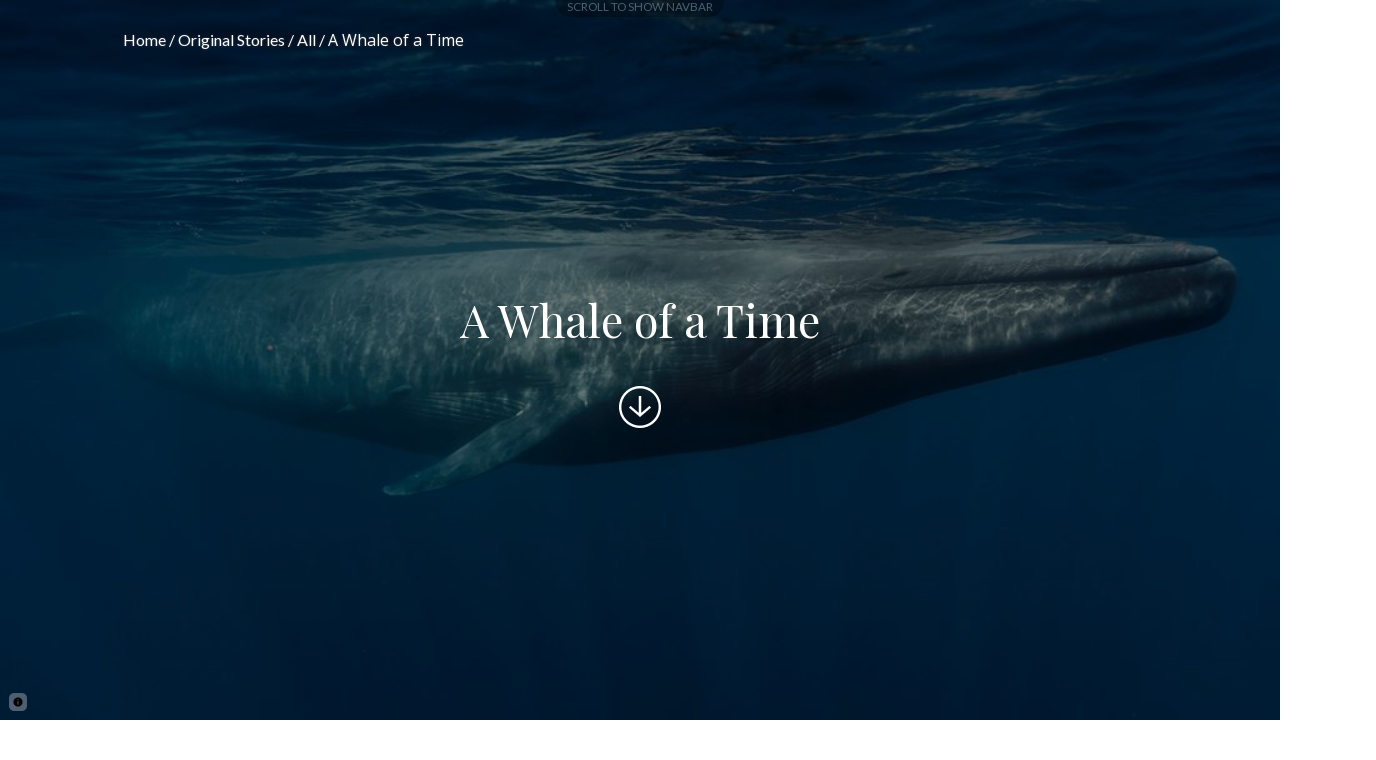

--- FILE ---
content_type: text/html; charset=utf-8
request_url: https://explorearth.com/original-stories/all/a-whale-of-a-time/
body_size: 18309
content:




<!doctype html>
<html lang="en">
<head>


<meta charset="utf-8">
<meta http-equiv="X-UA-Compatible" content="IE=edge">
<meta name="viewport" content="width=device-width, initial-scale=1">


<title>A Whale of a Time</title>

<meta name="description" content="">
<meta property="og:url" content="https://explorearth.com/original-stories/all/a-whale-of-a-time/">
<meta property="og:title" content="A Whale of a Time">
<meta property="og:description" content="">
<meta property="og:site_name" content="ExplorEarth">
<meta property="og:type" content="website" />

    <meta property="og:image" content="https://explorearth.com/media/43mm0b0u/istock-637250780-eco2drew_366.jpeg?width=1200&height=1200&bgcolor=222&quality=80" />
    <meta name="twitter:image" content="https://explorearth.com/media/43mm0b0u/istock-637250780-eco2drew_366.jpeg?width=1200&height=1200&bgcolor=222&quality=80">
    <meta name="twitter:card" content="summary_large_image" />

<meta name="twitter:site" content="ExplorEarth">
<meta name="twitter:title" content="A Whale of a Time">
<meta name="twitter:description" content="">
<meta name="viewport" content="width=device-width, initial-scale=1.0, maximum-scale=1.0, user-scalable=no" />

<link rel="canonical" href="https://explorearth.com/original-stories/all/a-whale-of-a-time/" />


    <!-- JSON-LD markup generated by Google Structured Data Markup Helper. -->
    <script type="application/ld+json">
        {
        "@context" : "https://schema.org/",
        "@type" : "",
        "name" : "ExplorEarth",
        "telephone" : "T: 000000000",
        "email" : "hello@explorearth.com"
        }
    </script>



    <!-- ICONS -->
        <link rel="shortcut icon" href="/media/hd1eq4ja/explorearth_favicon.png?anchor=center&amp;mode=crop&amp;width=32&amp;height=32" type="image/x-icon" />

    <!-- CSS -->
    <link href="https://cdn.jsdelivr.net/npm/bootstrap@5.3.3/dist/css/bootstrap.min.css" rel="stylesheet" integrity="sha384-QWTKZyjpPEjISv5WaRU9OFeRpok6YctnYmDr5pNlyT2bRjXh0JMhjY6hW+ALEwIH" crossorigin="anonymous">
    <script src="https://cdn.jsdelivr.net/npm/bootstrap@5.3.3/dist/js/bootstrap.bundle.min.js" integrity="sha384-YvpcrYf0tY3lHB60NNkmXc5s9fDVZLESaAA55NDzOxhy9GkcIdslK1eN7N6jIeHz" crossorigin="anonymous"></script>
    <link href="/assets/css/main-wanderly.min.css?v=1.6.0" rel="stylesheet" />
    <link href="/assets/css/attribution.css?v=1.6.0" rel="stylesheet" />
    <link href="/assets/css/site.css?v=1.6.0" rel="stylesheet" />
    <link rel="stylesheet" href="https://cdn.jsdelivr.net/npm/swiper@11/swiper-bundle.min.css" />

    <!-- CDNS -->
    <script src="https://cdn.jsdelivr.net/npm/swiper@11/swiper-bundle.min.js"></script>

    <!-- FONTS -->
    <link href="//fonts.googleapis.com/css2?family=Playfair+Display:ital,wght@0,400..900;1,400..900&display=swap" rel="stylesheet">
    <link href="//fonts.googleapis.com/css2?family=Open+Sans:ital,wght@0,300..800;1,300..800&display=swap" rel="stylesheet">

    <script type="text/javascript" src="/assets/js/components/relatedlisting.js"></script>
    <script type="text/javascript" src="/assets/js/regionmap.js"></script>

        <script>
            (g => {
                    var h, a, k, p = "The Google Maps JavaScript API", c = "google", l = "importLibrary", q = "__ib__", m = document, b = window;
                    b = b[c] || (b[c] = {});
                    var d = b.maps || (b.maps = {}),
                        r = new Set,
                        e = new URLSearchParams,
                        u = () => h ||
                        (h = new Promise(async(f, n) => {
                            await (a = m.createElement("script"));
                            e.set("libraries", [...r] + "");
                            for (k in g) e.set(k.replace(/[A-Z]/g, t => "_" + t[0].toLowerCase()), g[k]);
                            e.set("callback", c + ".maps." + q);
                            a.src = `https://maps.${c}apis.com/maps/api/js?` + e;
                            d[q] = f;
                            a.onerror = () => h = n(Error(p + " could not load."));
                            a.nonce = m.querySelector("script[nonce]")?.nonce || "";
                            m.head.append(a)
                        }));
                    d[l] ? console.warn(p + " only loads once. Ignoring:", g) : d[l] = (f, ...n) => r.add(f) && u().then(() => d[l](f, ...n))
                })
                ({ key: "AIzaSyBT4THWjVMEcP7MrIjgrF9bl2GSEvDY3Bo", v: "weekly" });
        </script>
    <!-- Hard coded fix for stylesheets -->
    <style>
        .Form .row-fluid {
            display: block !important;
        }
    </style>

<!-- Start cookieyes banner --> <script id="cookieyes" type="text/javascript" src="https://cdn-cookieyes.com/client_data/5928391df3a66e2257e61ffc/script.js"></script> <!-- End cookieyes banner -->

<!-- Google Tag Manager -->
<script>(function(w,d,s,l,i){w[l]=w[l]||[];w[l].push({'gtm.start':
new Date().getTime(),event:'gtm.js'});var f=d.getElementsByTagName(s)[0],
j=d.createElement(s),dl=l!='dataLayer'?'&l='+l:'';j.async=true;j.src=
'https://www.googletagmanager.com/gtm.js?id='+i+dl;f.parentNode.insertBefore(j,f);
})(window,document,'script','dataLayer','GTM-TZHPNJJS');</script>
<!-- End Google Tag Manager -->

<!-- Facebook Pixel Code -->
<script>
!function(f,b,e,v,n,t,s)
{if(f.fbq)return;n=f.fbq=function(){n.callMethod?
n.callMethod.apply(n,arguments):n.queue.push(arguments)};
if(!f._fbq)f._fbq=n;n.push=n;n.loaded=!0;n.version='2.0';
n.queue=[];t=b.createElement(e);t.async=!0;
t.src=v;s=b.getElementsByTagName(e)[0];
s.parentNode.insertBefore(t,s)}(window,document,'script',
'https://connect.facebook.net/en_US/fbevents.js');
 fbq('init', '1114997810222497'); 
fbq('track', 'PageView');
</script>
<noscript>
 <img height="1" width="1" 
src="https://www.facebook.com/tr?id=1114997810222497&ev=PageView
&noscript=1"/>
</noscript>
<!-- End Facebook Pixel Code -->

<html>
  <head>
    <script type="application/ld+json">
    {
      "@context": "https://explorearth.com/",
      "@type": "Organization",
      "image": "https://explorearth.com/assets/img/penguin.jpg",
      "url": "https://explorearth.com/",
      "sameAs": ["https://explorearth.com", "https://explorearth.com"],
      "logo": "https://explorearth.com/assets/img/logo-strapline.jpg",
      "name": "Explorearth.com",
      "description": "ExploreEarth is a platform to forge a connection with the extraordinary world of expedition and small-ship adventure cruises.",
      "email": "hello@explorearth.com",
      "telephone": "000000000",
      "address": {
        "@type": "PostalAddress",
        "streetAddress": "127 Hampton Road",
        "addressLocality": "Bristol",
        "addressCountry": "UK",
        "addressRegion": "Bristol",
        "postalCode": "BS6 6JE"
      },
      "vatID": "462924673",
      "iso6523Code": ""
    }
    </script>
  </head>
  <body>
  </body>
</html>

<script type="text/javascript">
    (function(c,l,a,r,i,t,y){
        c[a]=c[a]||function(){(c[a].q=c[a].q||[]).push(arguments)};
        t=l.createElement(r);t.async=1;t.src="https://www.clarity.ms/tag/"+i;
        y=l.getElementsByTagName(r)[0];y.parentNode.insertBefore(t,y);
    })(window, document, "clarity", "script", "nyf4ju42jn");
</script>

</head>
<body>
    

<!-- Google Tag Manager (noscript) -->
<noscript><iframe src="https://www.googletagmanager.com/ns.html?id=GTM-TZHPNJJS"
height="0" width="0" style="display:none;visibility:hidden"></iframe></noscript>
<!-- End Google Tag Manager (noscript) -->

    <!--[if lt IE 9]>
        <p class="u-center">You are using an <strong>outdated</strong> browser. Please <a href="http://browsehappy.com/" target="_blank">upgrade your browser</a> to improve your experience.</p>
    <![endif]-->

    

<header class="mainnav Header w-100">
    <div class="Column Column--wide d-flex h-100 w-100">
            <div class="Header-mobile my-auto u-hideDesktop w-100">
                <a class="Header-logo m-0" href="/">
<?xml version="1.0" encoding="utf-8" ?>


<svg xmlns="http://www.w3.org/2000/svg" version="1.1" x="0px" y="0px" width="80%" viewBox="0 0 1000 230" enable-background="new 0 0 1000 230" xml:space="preserve">
    <defs>
        <style>
            .cls-1, .cls-2 {
                fill: #474787;
            }

            .cls-3 {
                fill: #abaab9;
            }

            .cls-2 {
                font-family: OpenSans, 'Open Sans';
                font-size: 32px;
            }
        </style>
    </defs>
    <!-- Generator: Adobe Illustrator 28.7.1, SVG Export Plug-In . SVG Version: 1.2.0 Build 142)  -->
    <g>
        <g id="O">
            <g>
                <path class="cls-1" d="M29.29,103.95l90.51-9.96,2.84,27.13-56.63,6.23,2.93,25.23,56.63-6.23,2.96,26.99-90.77,9.99" />
                <path class="cls-1" d="M166.58,90.98c7.22,9.23,13.14,17.92,15.46,21.89l.52-.03c2.66-6.13,7.05-14.99,12.06-23.59l35.55-2.19-27.46,39.74,33.53,39.96-37.43,2.31c-7.96-10.97-13.45-18.46-15.99-22.01l-.41.03c-1.88,3.97-6.2,12.42-12.85,23.79l-35.77,2.21,27.91-41.78-33.17-37.97,38.05-2.35Z" />
                <path class="cls-1" d="M270.1,159.3l1.56,38.14-33.74,1.38-3.69-89.97c-.3-7.25-.62-15.19-1.1-21.9l33.23-1.36c.36,1.31.88,6.52,1.04,9.1,4.45-5.96,11.56-11.75,26.28-12.35,19.78-.81,37.35,14.71,38.34,38.98,1.18,28.84-18.69,44.47-38.73,45.29-12.39.51-19.32-3.36-23.2-7.3ZM297.42,124.25c-.46-11.23-5.75-18.96-15.38-18.56-10.92.45-14.58,7.91-14.09,19.87.49,12.04,5.41,18.83,15.36,18.42,9.95-.41,14.59-8.1,14.12-19.73Z" />
                <path class="cls-1" d="M340.34,162.84l-2.92-112.56,33.86-.88,2.92,112.56-33.86.88Z" />
                <path class="cls-1" d="M478.18,120.47c.28,25.22-16.96,42.38-49.32,42.74-33.61.37-48.18-20.63-48.41-41.5-.25-22.51,15.46-42.32,48.5-42.68,33.69-.37,49.01,21.56,49.23,41.45ZM414.78,121.11c.14,12.59,4.98,20.9,14.71,20.8,9.93-.11,14.08-8.41,13.95-20.55-.14-12.41-4.02-21.16-14.56-21.05-9.81.11-14.24,8.08-14.1,20.8Z" />
                <path class="cls-1" d="M485.63,103.76c.05-7.65.1-16.41,0-22.99l32.94.21c.49,3.17.85,11.42.83,15.24,3.73-8.48,11.75-17.49,29.21-17.08l-.19,29.41c-18.42-.69-28.97,4.25-29.11,26.12l-.17,26.22-33.87-.21.36-56.92Z" />
                <path class="cls-1" d="M583.07,129.11c.21,7.96,4.99,14.03,14.14,14.24,7.66.18,10.88-2.19,13.07-5.87l32.7.75c-4.87,13.46-16.15,26.69-46.51,25.99-36.33-.83-47.32-22.79-46.85-43.3.51-22,15.59-41.64,48.63-40.88,33.88.78,46.35,22.7,45.88,43.36-.03,1.38-.12,5.32-.26,7.09l-60.8-1.4ZM611.3,112.59c-.16-5.93-2.64-12.63-13.18-12.87-10.14-.23-13.9,5.17-14.46,12.24l27.64.63Z" />
                <path class="cls-1" d="M736.8,141.95c-.5,11.99-.42,23.56-.28,25.08l-31.26-1.3c-.47-2.02-.56-6.12-.68-8.21-5.18,6.45-14.37,9.72-28.41,9.13-20.3-.85-30.14-13.04-29.55-27.17.84-20.12,18.45-26.31,44.52-25.22,5.75.24,11.43.48,14.39.65l.11-2.61c.23-5.46-1.72-9.48-10.57-9.84-8.19-.34-10.19,2.92-11.1,6.59l-31.6-1.32c.91-9.79,8.4-25.98,43.48-24.52,37.74,1.57,42.63,18.46,42.07,31.82l-1.12,26.92ZM704.83,131.82c-1.46-.16-5.6-.39-12.16-.66-9.6-.4-13.61,2.32-13.81,7.33-.18,4.25,3.02,7.51,9.69,7.79,9.78.41,15.82-3.36,16.24-13.48l.04-.97Z" />
                <path class="cls-1" d="M750.04,110.84c.44-7.63.94-16.39,1.17-22.96l32.89,1.9c.33,3.19.26,11.45.04,15.26,4.16-8.28,12.63-16.87,30.06-15.56l-1.7,29.36c-18.36-1.63-29.15,2.76-30.41,24.6l-1.51,26.18-33.82-1.95,3.28-56.82Z" />
                <path class="cls-1" d="M816.87,91.69l13.25.95,1.6-22.28,33.84,2.43-1.6,22.28,16.3,1.17-1.56,21.65-16.29-1.17-2.06,28.66c-.4,5.59.78,8.42,7.64,8.91,1.65.12,3.61.21,5.45-.01l-1.47,20.48c-4.45,1.01-12.34,1.11-19.6.59-22.9-1.64-27.37-12.07-26.26-27.59l2.4-33.47-13.2-.95,1.55-21.65Z" />
                <path class="cls-1" d="M922.93,67.06l-3.67,40.94c3.82-3.68,11.62-9.54,27.08-8.15,19.9,1.78,30.05,14.13,28.08,36.11l-4.33,48.38-33.99-3.05,4.1-45.77c.71-7.92-.88-13.36-9.16-14.1-8.86-.79-13.38,5.59-14.44,17.43l-3.62,40.37-33.74-3.02,10.05-112.15,33.64,3.01Z" />
                <polygon class="cls-1" points="117.2 72.47 26.91 82.27 23.69 55.07 114.24 45.25 117.2 72.47" />
                <rect class="cls-1" x="27.32" y="62.09" width="34.31" height="45.8" transform="translate(-9.12 5.44) rotate(-6.35)" />
                <polygon class="cls-3" points="128.53 93.33 166.58 90.07 193.11 127.61 170.87 170.79 133.8 173.08 156.77 131.12 128.53 93.33" />
                <text class="cls-2" transform="translate(952.45 90.07)"><tspan x="0" y="0">®</tspan></text>
            </g>
        </g>
    </g>
</svg>                    <span class="u-visuallyHidden">ExplorEarth</span>
                </a>
                <div class="mobilenav--rightmenus">
                        <div class="mobilenav--memberbutton nav--memberdropdown--button">
                            <a href="/login/" class="d-contents">
                                <span class="nav--memberavatar fill-grey ms-1"><svg xmlns="http://www.w3.org/2000/svg" xmlns:xlink="http://www.w3.org/1999/xlink" width="24" height="24" viewBox="0 0 23 23">
    <path transform="translate(7 4)" d="M8 4C8 6.2091389 6.2091389 8 4 8C1.790861 8 0 6.2091389 0 4C0 1.790861 1.790861 0 4 0C6.2091389 0 8 1.790861 8 4M6 4C6 5.1045694 5.1045694 6 4 6C2.8954306 6 2 5.1045694 2 4C2 2.8954306 2.8954306 2 4 2C5.1045694 2 6 2.8954306 6 4" fill-rule="evenodd" />
    <path d="M11 0C4.9250002 0 0 4.9250002 0 11C0 17.075001 4.9250002 22 11 22C17.075001 22 22 17.075001 22 11C22 4.9250002 17.075001 0 11 0M2 11C2 13.09 2.7130001 15.014 3.908 16.542C5.6096077 14.308426 8.2570972 12.998183 11.065 13C13.835899 12.996767 16.453114 14.2729 18.157 16.458C20.536469 13.337186 20.619411 9.0343494 18.361984 5.8241515C16.104557 2.6139536 12.027278 1.2366072 8.2855711 2.4202356C4.5438633 3.6038642 2.0004959 7.0755448 2 11M11 20.000011C8.9339075 20.003349 6.9301434 19.292564 5.3280001 17.988001C6.6367307 16.113859 8.7791357 14.998031 11.065 14.999997C13.321486 14.998027 15.440139 16.08547 16.754 17.92C15.139471 19.267002 13.102643 20.00329 11 20.000011" fill-rule="evenodd" />
</svg></span>
                                <span class="nav--membername--loggedout ms-2 me-2">Log in</span>
                            </a>
                        </div>
                    <button class="globalnav-mobile-btn fill-slateblue border-0">
                        <?xml version="1.0" encoding="utf-8" ?>
<svg clip-rule="evenodd" fill-rule="evenodd" stroke-linejoin="round" stroke-miterlimit="2" viewBox="0 0 24 24" xmlns="http://www.w3.org/2000/svg"><path d="m12.002 2.005c5.518 0 9.998 4.48 9.998 9.997 0 5.518-4.48 9.998-9.998 9.998-5.517 0-9.997-4.48-9.997-9.998 0-5.517 4.48-9.997 9.997-9.997zm0 1.5c-4.69 0-8.497 3.807-8.497 8.497s3.807 8.498 8.497 8.498 8.498-3.808 8.498-8.498-3.808-8.497-8.498-8.497zm4.998 11.745c0-.414-.336-.75-.75-.75h-8.5c-.414 0-.75.336-.75.75s.336.75.75.75h8.5c.414 0 .75-.336.75-.75zm0-3.248c0-.414-.336-.75-.75-.75h-8.5c-.414 0-.75.336-.75.75s.336.75.75.75h8.5c.414 0 .75-.336.75-.75zm0-3.252c0-.414-.336-.75-.75-.75h-8.5c-.414 0-.75.336-.75.75s.336.75.75.75h8.5c.414 0 .75-.336.75-.75z" fill-rule="nonzero" /></svg>
                    </button>
                </div>
            </div>

        <nav class="h-100 hide--mobile w-100">
            <div class="h-100">
                <div class="d-flex flex-column justify-content-between pt-3 pb-3 h-100">
                    <div class="d-flex flex-row justify-content-between">
                        <div>
                            <a href="/" class="d-contents">
                                <span class="mainnav--logo"><?xml version="1.0" encoding="utf-8" ?>


<svg xmlns="http://www.w3.org/2000/svg" version="1.1" x="0px" y="0px" width="80%" viewBox="0 0 1000 230" enable-background="new 0 0 1000 230" xml:space="preserve">
    <defs>
        <style>
            .cls-1, .cls-2 {
                fill: #474787;
            }

            .cls-3 {
                fill: #abaab9;
            }

            .cls-2 {
                font-family: OpenSans, 'Open Sans';
                font-size: 32px;
            }
        </style>
    </defs>
    <!-- Generator: Adobe Illustrator 28.7.1, SVG Export Plug-In . SVG Version: 1.2.0 Build 142)  -->
    <g>
        <g id="O">
            <g>
                <path class="cls-1" d="M29.29,103.95l90.51-9.96,2.84,27.13-56.63,6.23,2.93,25.23,56.63-6.23,2.96,26.99-90.77,9.99" />
                <path class="cls-1" d="M166.58,90.98c7.22,9.23,13.14,17.92,15.46,21.89l.52-.03c2.66-6.13,7.05-14.99,12.06-23.59l35.55-2.19-27.46,39.74,33.53,39.96-37.43,2.31c-7.96-10.97-13.45-18.46-15.99-22.01l-.41.03c-1.88,3.97-6.2,12.42-12.85,23.79l-35.77,2.21,27.91-41.78-33.17-37.97,38.05-2.35Z" />
                <path class="cls-1" d="M270.1,159.3l1.56,38.14-33.74,1.38-3.69-89.97c-.3-7.25-.62-15.19-1.1-21.9l33.23-1.36c.36,1.31.88,6.52,1.04,9.1,4.45-5.96,11.56-11.75,26.28-12.35,19.78-.81,37.35,14.71,38.34,38.98,1.18,28.84-18.69,44.47-38.73,45.29-12.39.51-19.32-3.36-23.2-7.3ZM297.42,124.25c-.46-11.23-5.75-18.96-15.38-18.56-10.92.45-14.58,7.91-14.09,19.87.49,12.04,5.41,18.83,15.36,18.42,9.95-.41,14.59-8.1,14.12-19.73Z" />
                <path class="cls-1" d="M340.34,162.84l-2.92-112.56,33.86-.88,2.92,112.56-33.86.88Z" />
                <path class="cls-1" d="M478.18,120.47c.28,25.22-16.96,42.38-49.32,42.74-33.61.37-48.18-20.63-48.41-41.5-.25-22.51,15.46-42.32,48.5-42.68,33.69-.37,49.01,21.56,49.23,41.45ZM414.78,121.11c.14,12.59,4.98,20.9,14.71,20.8,9.93-.11,14.08-8.41,13.95-20.55-.14-12.41-4.02-21.16-14.56-21.05-9.81.11-14.24,8.08-14.1,20.8Z" />
                <path class="cls-1" d="M485.63,103.76c.05-7.65.1-16.41,0-22.99l32.94.21c.49,3.17.85,11.42.83,15.24,3.73-8.48,11.75-17.49,29.21-17.08l-.19,29.41c-18.42-.69-28.97,4.25-29.11,26.12l-.17,26.22-33.87-.21.36-56.92Z" />
                <path class="cls-1" d="M583.07,129.11c.21,7.96,4.99,14.03,14.14,14.24,7.66.18,10.88-2.19,13.07-5.87l32.7.75c-4.87,13.46-16.15,26.69-46.51,25.99-36.33-.83-47.32-22.79-46.85-43.3.51-22,15.59-41.64,48.63-40.88,33.88.78,46.35,22.7,45.88,43.36-.03,1.38-.12,5.32-.26,7.09l-60.8-1.4ZM611.3,112.59c-.16-5.93-2.64-12.63-13.18-12.87-10.14-.23-13.9,5.17-14.46,12.24l27.64.63Z" />
                <path class="cls-1" d="M736.8,141.95c-.5,11.99-.42,23.56-.28,25.08l-31.26-1.3c-.47-2.02-.56-6.12-.68-8.21-5.18,6.45-14.37,9.72-28.41,9.13-20.3-.85-30.14-13.04-29.55-27.17.84-20.12,18.45-26.31,44.52-25.22,5.75.24,11.43.48,14.39.65l.11-2.61c.23-5.46-1.72-9.48-10.57-9.84-8.19-.34-10.19,2.92-11.1,6.59l-31.6-1.32c.91-9.79,8.4-25.98,43.48-24.52,37.74,1.57,42.63,18.46,42.07,31.82l-1.12,26.92ZM704.83,131.82c-1.46-.16-5.6-.39-12.16-.66-9.6-.4-13.61,2.32-13.81,7.33-.18,4.25,3.02,7.51,9.69,7.79,9.78.41,15.82-3.36,16.24-13.48l.04-.97Z" />
                <path class="cls-1" d="M750.04,110.84c.44-7.63.94-16.39,1.17-22.96l32.89,1.9c.33,3.19.26,11.45.04,15.26,4.16-8.28,12.63-16.87,30.06-15.56l-1.7,29.36c-18.36-1.63-29.15,2.76-30.41,24.6l-1.51,26.18-33.82-1.95,3.28-56.82Z" />
                <path class="cls-1" d="M816.87,91.69l13.25.95,1.6-22.28,33.84,2.43-1.6,22.28,16.3,1.17-1.56,21.65-16.29-1.17-2.06,28.66c-.4,5.59.78,8.42,7.64,8.91,1.65.12,3.61.21,5.45-.01l-1.47,20.48c-4.45,1.01-12.34,1.11-19.6.59-22.9-1.64-27.37-12.07-26.26-27.59l2.4-33.47-13.2-.95,1.55-21.65Z" />
                <path class="cls-1" d="M922.93,67.06l-3.67,40.94c3.82-3.68,11.62-9.54,27.08-8.15,19.9,1.78,30.05,14.13,28.08,36.11l-4.33,48.38-33.99-3.05,4.1-45.77c.71-7.92-.88-13.36-9.16-14.1-8.86-.79-13.38,5.59-14.44,17.43l-3.62,40.37-33.74-3.02,10.05-112.15,33.64,3.01Z" />
                <polygon class="cls-1" points="117.2 72.47 26.91 82.27 23.69 55.07 114.24 45.25 117.2 72.47" />
                <rect class="cls-1" x="27.32" y="62.09" width="34.31" height="45.8" transform="translate(-9.12 5.44) rotate(-6.35)" />
                <polygon class="cls-3" points="128.53 93.33 166.58 90.07 193.11 127.61 170.87 170.79 133.8 173.08 156.77 131.12 128.53 93.33" />
                <text class="cls-2" transform="translate(952.45 90.07)"><tspan x="0" y="0">®</tspan></text>
            </g>
        </g>
    </g>
</svg></span>
                            </a>
                            <span class="mainnav--strapline playfair-display">Your guides to expedition cruising</span>
                        </div>
                        <div>
                            <div class="d-flex flex-row justify-content-end">
                                <a href="/agent-packages/" class="my-auto fs-small color-royalblue me-3 ps-1 pe-1">Agents</a>
                                <span>


<div class="position-relative">
        <div class="d-flex">
            <div>
                <span class="nav--memberavatar ms-1"><svg xmlns="http://www.w3.org/2000/svg" xmlns:xlink="http://www.w3.org/1999/xlink" width="48" height="48">
    <path fill="#474888" fill-opacity="0.16470589" d="M48 24Q48 24.589167 47.971088 25.177626Q47.942181 25.766083 47.884434 26.352413Q47.826683 26.938744 47.740234 27.52153Q47.653786 28.104321 47.538841 28.682167Q47.423901 29.260014 47.280746 29.831526Q47.137589 30.403034 46.966568 30.966833Q46.79554 31.530628 46.597054 32.085354Q46.398567 32.640079 46.173103 33.184399Q45.947639 33.728718 45.69574 34.261322Q45.44384 34.793922 45.166107 35.313522Q44.888374 35.833122 44.58548 36.338467Q44.282589 36.843811 43.955265 37.333683Q43.627941 37.823559 43.276978 38.29678Q42.92601 38.770004 42.55225 39.225437Q42.17849 39.680866 41.782829 40.117409Q41.387169 40.553955 40.970562 40.970558Q40.553959 41.387161 40.117416 41.782825Q39.680874 42.178486 39.225445 42.55225Q38.770012 42.92601 38.296787 43.276974Q37.823563 43.627941 37.333687 43.955265Q36.843811 44.282589 36.338467 44.585484Q35.833122 44.888374 35.313526 45.166107Q34.793922 45.44384 34.261322 45.69574Q33.728722 45.947639 33.184402 46.173103Q32.640083 46.398567 32.085358 46.597054Q31.53063 46.79554 30.966835 46.966568Q30.403036 47.137589 29.831524 47.280746Q29.260014 47.423901 28.682167 47.538841Q28.104321 47.653786 27.521532 47.740231Q26.938744 47.826683 26.352413 47.884434Q25.766083 47.942181 25.177624 47.971092Q24.589167 48 24 48Q23.410831 48 22.822372 47.971088Q22.233917 47.942181 21.647587 47.884434Q21.061256 47.826683 20.478466 47.740234Q19.895676 47.653786 19.317829 47.538841Q18.739983 47.423901 18.168472 47.280746Q17.596964 47.137589 17.033167 46.966568Q16.469368 46.79554 15.914642 46.597054Q15.359916 46.398567 14.815597 46.173103Q14.271278 45.947639 13.738677 45.69574Q13.206077 45.44384 12.686478 45.166107Q12.166879 44.888374 11.661533 44.58548Q11.156188 44.282589 10.666313 43.955265Q10.176439 43.627941 9.7032156 43.276978Q9.2299919 42.92601 8.7745609 42.55225Q8.319128 42.17849 7.8825846 41.782829Q7.4460411 41.387169 7.0294371 40.970562Q6.612833 40.553959 6.2171731 40.117416Q5.8215127 39.680874 5.4477491 39.225445Q5.0739851 38.770012 4.7230191 38.296787Q4.3720522 37.823563 4.0447288 37.333687Q3.7174053 36.843811 3.4145129 36.338467Q3.1116209 35.833122 2.8338895 35.313526Q2.5561581 34.793922 2.3042569 34.261322Q2.0523555 33.728722 1.8268911 33.184402Q1.6014266 32.640083 1.4029424 32.085358Q1.204458 31.53063 1.0334319 30.966835Q0.86240578 30.403036 0.71924984 29.831524Q0.57609397 29.260014 0.46115321 28.682167Q0.34621245 28.104321 0.25976375 27.521532Q0.173315 26.938744 0.11556655 26.352413Q0.057818096 25.766083 0.028909048 25.177624Q0 24.589167 0 24Q0 23.410831 0.028909048 22.822372Q0.057818096 22.233917 0.11556655 21.647587Q0.173315 21.061256 0.25976372 20.478466Q0.34621245 19.895676 0.46115321 19.317829Q0.57609397 18.739983 0.71924984 18.168472Q0.86240578 17.596964 1.0334319 17.033167Q1.204458 16.469368 1.4029423 15.914642Q1.6014266 15.359916 1.8268911 14.815597Q2.0523555 14.271278 2.3042569 13.738677Q2.5561583 13.206077 2.8338897 12.686478Q3.1116211 12.166879 3.4145136 11.661533Q3.7174058 11.156188 4.0447292 10.666313Q4.3720531 10.176439 4.7230191 9.7032156Q5.0739856 9.2299919 5.4477491 8.7745609Q5.8215127 8.319128 6.2171726 7.8825846Q6.612833 7.4460411 7.0294371 7.0294371Q7.4460411 6.612833 7.8825846 6.2171731Q8.319128 5.8215127 8.7745609 5.4477491Q9.2299919 5.0739851 9.7032156 4.7230191Q10.176439 4.3720522 10.666313 4.0447288Q11.156188 3.7174053 11.661533 3.4145129Q12.16688 3.1116209 12.68648 2.8338895Q13.206078 2.5561581 13.738678 2.3042569Q14.271278 2.0523555 14.815597 1.8268911Q15.359916 1.6014266 15.914642 1.4029424Q16.469368 1.204458 17.033167 1.0334319Q17.596964 0.86240578 18.168474 0.71924984Q18.739985 0.57609397 19.317831 0.46115321Q19.895676 0.34621245 20.478466 0.25976375Q21.061256 0.173315 21.647587 0.11556655Q22.233917 0.057818096 22.822372 0.028909048Q23.410831 0 24 0Q24.589167 0 25.177626 0.028909048Q25.766083 0.057818096 26.352413 0.11556655Q26.938744 0.173315 27.52153 0.25976372Q28.104321 0.34621245 28.682167 0.46115321Q29.260014 0.57609397 29.831526 0.71924984Q30.403034 0.86240578 30.966833 1.0334319Q31.530628 1.204458 32.085354 1.4029423Q32.640079 1.6014266 33.184399 1.8268911Q33.728718 2.0523555 34.261322 2.3042569Q34.793922 2.5561583 35.313522 2.8338897Q35.833122 3.1116211 36.338467 3.4145136Q36.843811 3.7174058 37.333683 4.0447292Q37.823559 4.3720531 38.29678 4.7230191Q38.770004 5.0739856 39.225437 5.4477491Q39.680866 5.8215127 40.117409 6.2171726Q40.553955 6.612833 40.970558 7.0294371Q41.387161 7.4460411 41.782825 7.8825846Q42.178486 8.319128 42.55225 8.7745609Q42.92601 9.2299919 43.276974 9.7032156Q43.627941 10.176439 43.955265 10.666313Q44.282589 11.156188 44.585484 11.661533Q44.888374 12.16688 45.166107 12.68648Q45.44384 13.206078 45.69574 13.738678Q45.947639 14.271278 46.173103 14.815597Q46.398567 15.359916 46.597054 15.914642Q46.79554 16.469368 46.966568 17.033167Q47.137589 17.596964 47.280746 18.168474Q47.423901 18.739985 47.538841 19.317831Q47.653786 19.895676 47.740231 20.478466Q47.826683 21.061256 47.884434 21.647587Q47.942181 22.233917 47.971092 22.822372Q48 23.410831 48 24Z" />
    <path fill="#474888" transform="translate(13 13)" d="M22.642853 20.565475C20.977072 17.685633 18.41004 15.620632 15.414259 14.641726C18.460119 12.828503 19.919153 9.2037525 18.978855 5.7860217C18.038557 2.3682907 14.930698 0 11.385978 0C7.8412566 0 4.7333975 2.3682907 3.7930996 5.7860217C2.8528018 9.2037525 4.3118358 12.828503 7.3576961 14.641726C4.3619151 15.619538 1.7948837 17.684538 0.12910242 20.565475C-0.037201811 20.836643 -0.04324083 21.176704 0.11333044 21.453606C0.26990172 21.730507 0.56441534 21.900623 0.88250583 21.897926C1.2005963 21.895166 1.4921483 21.720022 1.6439462 21.440475C3.7045712 17.879225 7.3467588 15.752975 11.385978 15.752975C15.425197 15.752975 19.067383 17.879225 21.128008 21.440475C21.279806 21.720022 21.571358 21.895166 21.889448 21.897926C22.207539 21.900623 22.502052 21.730507 22.658625 21.453606C22.815195 21.176704 22.809156 20.836643 22.642853 20.565475ZM5.2609773 7.8779755C5.2609773 4.4952316 8.003233 1.7529756 11.385978 1.7529756C14.768722 1.7529756 17.510977 4.4952316 17.510977 7.8779755C17.510977 11.260719 14.768722 14.002975 11.385978 14.002975C8.0047331 13.999358 5.2645946 11.25922 5.2609773 7.8779755L5.2609773 7.8779755Z" />
</svg></span>
            </div>
            <div class="ms-3">
                <div class="nav--membername--loggedout">My Account</div>
                <div class="fw-semibold"><a class="color-royalblue" href="/login/">Log in</a> or <a class="color-royalblue" href="/register/">Sign up</a></div>
            </div>
        </div>

    <div id="mainnav--memberdropdown" class="nav--memberdropdown d-none">
            <div>
                <span class="fw-semibold"><a href="/login/">Log in</a> or <a href="/register/">Sign up</a></span>
            </div>
    </div>
</div>

<script type="module" src="/assets/js/components/navMemberDropdown.js"></script>
</span>
                            </div>
                        </div>
                    </div>
                    <div class="row">
                            <div class="col-auto p-0 ms-3 me-4">
                                <a href="/discover/" class="mainnav--item fw-semibold fs-large">Discover</a>
                            </div>
                            <div class="col-auto p-0 ms-3 me-4">
                                <a href="/all-regions/" class="mainnav--item fw-semibold fs-large">Destinations</a>
                            </div>
                            <div class="col-auto p-0 ms-3 me-4">
                                <a href="/approved-partners/" class="mainnav--item fw-semibold fs-large">Operators</a>
                            </div>
                            <div class="col-auto p-0 ms-3 me-4">
                                <a href="/expedition-ships-guide/" class="mainnav--item fw-semibold fs-large">Ships</a>
                            </div>
                            <div class="col-auto p-0 ms-3 me-4">
                                <a href="/search-cruises/" class="mainnav--item fw-semibold fs-large">Cruises</a>
                            </div>
                            <div class="col-auto p-0 ms-3 me-4">
                                <a href="/original-stories/" class="mainnav--item fw-semibold fs-large">Stories</a>
                            </div>
                            <div class="col-auto p-0 ms-3 me-4">
                                <a href="/expedition-guides/" class="mainnav--item fw-semibold fs-large">Guides</a>
                            </div>
                    </div>
                </div>
            </div>
        </nav>
    </div>
</header>

<script type="module" src="/assets/js/components/mainNavigation.js"></script>


    <main class="Wrapper BlogPage" role="main">
        

    <section class="Breadcrumbs ">
        <div class="Column breadcrumb-column">
            <nav aria-label="Breadcrumb">
                <ol>
                        <li>
                            <a href="/">Home</a>
                        </li>
                        <li>
                            <a href="/original-stories/">Original Stories</a>
                        </li>
                        <li>
                            <a href="/original-stories/all/">All</a>
                        </li>
                    <li>
                        <span>A Whale of a Time</span>
                    </li>
                </ol>
            </nav>
        </div>
    </section>

        

<div class="position-relative storypage">

    <div class="blogpost-scroll-to-show">
        <p class="text-uppercase">scroll to show navbar</p>
    </div>



    <div class="blogpost-header d-flex justify-content-center position-relative">

            <div class="attribution top-unset bottom-0 start-0 m-2 ">
                <svg xmlns="http://www.w3.org/2000/svg" viewBox="0 0 50 50" width="16px" height="16px"><path d="M25,2C12.297,2,2,12.297,2,25s10.297,23,23,23s23-10.297,23-23S37.703,2,25,2z M25,11c1.657,0,3,1.343,3,3s-1.343,3-3,3 s-3-1.343-3-3S23.343,11,25,11z M29,38h-2h-4h-2v-2h2V23h-2v-2h2h4v2v13h2V38z" /></svg>
                <div class="attribution-info">
                    <p>Istock.com/eco2drew</p>
                </div>
            </div>

        


<picture class="haslazy u-cover brightness-50">

    <source data-srcset="/media/43mm0b0u/istock-637250780-eco2drew_366.jpeg?anchor=center&amp;mode=crop&amp;rnd=133827958241800000&amp;format=jpg&amp;width=1900&amp;height=700&amp;quality=80 1x, /media/43mm0b0u/istock-637250780-eco2drew_366.jpeg?anchor=center&amp;mode=crop&amp;rnd=133827958241800000&amp;format=jpg&amp;width=3800&amp;height=1400&amp;quality=70 2x" media="(min-width: 1440px)">

    <source data-srcset="/media/43mm0b0u/istock-637250780-eco2drew_366.jpeg?anchor=center&amp;mode=crop&amp;rnd=133827958241800000&amp;format=jpg&amp;width=1440&amp;height=576&amp;quality=80 1x, /media/43mm0b0u/istock-637250780-eco2drew_366.jpeg?anchor=center&amp;mode=crop&amp;rnd=133827958241800000&amp;format=jpg&amp;width=2880&amp;height=1152&amp;quality=70 2x" media="(min-width: 768px)">

    <img loading=lazy class="lazyload u-objectFit" src="/assets/img/lazy/pixel.png" data-srcset="/media/43mm0b0u/istock-637250780-eco2drew_366.jpeg?anchor=center&amp;mode=crop&amp;rnd=133827958241800000&amp;format=jpg&amp;width=768&amp;height=400&amp;quality=80 1x, /media/43mm0b0u/istock-637250780-eco2drew_366.jpeg?anchor=center&amp;mode=crop&amp;rnd=133827958241800000&amp;format=jpg&amp;width=1536&amp;height=800&amp;quality=70 2x" alt="Swimming whale."  width=1440   height=576  />
</picture>

        <div class="Column Column--narrow my-auto z-3">
            <div class="text-center color-white">
                <h1 class="color-white">A Whale of a Time</h1>
                <a href="#content" class="Hero-scroll u-hideMobile pointer-events-auto">
                    <img loading="lazy" src="/assets/img/svg/down-arrow-white.svg" alt="down arrow" />
                    <span class="u-visuallyHidden">Scroll to content</span>
                </a>
            </div>
        </div>

    </div>

    <div id="content">
        <div class="Column Column--intermediate">
            <div>
                

<div class="writer-author-header-wrapper d-flex flex-row justify-content-between Column Column--narrow pt-4 pb-4 mt-4 mb-4 border-bottom">
    <div class="d-flex flex-row justify-content-center">
        <a class="d-contents" href="/writers/melissa-hobson/">

            



<picture class="haslazy ratio ratio-1x1 w-6rem">

    <source data-srcset="/media/cypdtgue/rb_melissa-hobson-biog-images_melissa-hobson-headshot_12.jpeg?center=0.29126735342978066,0.55015673981191227&amp;mode=crop&amp;rnd=133618404524700000&amp;format=jpg&amp;width=300&amp;height=300&amp;quality=80 1x, /media/cypdtgue/rb_melissa-hobson-biog-images_melissa-hobson-headshot_12.jpeg?center=0.29126735342978066,0.55015673981191227&amp;mode=crop&amp;rnd=133618404524700000&amp;format=jpg&amp;width=600&amp;height=600&amp;quality=70 2x" media="(min-width: 1440px)">

    <source data-srcset="/media/cypdtgue/rb_melissa-hobson-biog-images_melissa-hobson-headshot_12.jpeg?center=0.29126735342978066,0.55015673981191227&amp;mode=crop&amp;rnd=133618404524700000&amp;format=jpg&amp;width=300&amp;height=300&amp;quality=80 1x, /media/cypdtgue/rb_melissa-hobson-biog-images_melissa-hobson-headshot_12.jpeg?center=0.29126735342978066,0.55015673981191227&amp;mode=crop&amp;rnd=133618404524700000&amp;format=jpg&amp;width=600&amp;height=600&amp;quality=70 2x" media="(min-width: 768px)">

    <img loading=lazy class="lazyload object-fit-cover rounded-circle" src="/assets/img/lazy/pixel.png" data-srcset="/media/cypdtgue/rb_melissa-hobson-biog-images_melissa-hobson-headshot_12.jpeg?center=0.29126735342978066,0.55015673981191227&amp;mode=crop&amp;rnd=133618404524700000&amp;format=jpg&amp;width=300&amp;height=300&amp;quality=80 1x, /media/cypdtgue/rb_melissa-hobson-biog-images_melissa-hobson-headshot_12.jpeg?center=0.29126735342978066,0.55015673981191227&amp;mode=crop&amp;rnd=133618404524700000&amp;format=jpg&amp;width=600&amp;height=600&amp;quality=70 2x" alt="Rb Melissa Hobson Biog Images Melissa Hobson Headshot 12"  width=300   height=300  />
</picture>

            
            <div class="d-flex flex-column my-auto ms-4">
                <h5 class="mb-1">By Melissa Hobson</h5>
                <span class="open-sans color-drabgreen fs-small mt-1">JUNE 06, 2024</span>
            </div>
        </a>
    </div>

    
    <div class="my-auto">
        <ul class="list-group list-group-horizontal justify-content-center list-style-none">

            <li class="list-group-item border-0 border-end pt-1 pb-1 p-0 me-2">
                <p class="color-grey m-0 ps-3 pe-3">SHARE</p>
            </li>

            <li class="writer-social-media-icon list-group-item border-0 p-0 mt-1 ms-3 me-3">
                <a id="facebook-sharer" class="sharer-icon cursor-pointer" href="" target="_blank" title="Facebook">
                    <span class="u-visuallyHidden">Facebook</span>
                    <?xml version="1.0" encoding="UTF-8" ?>
<svg id="Layer_1" data-name="Layer 1" xmlns="http://www.w3.org/2000/svg" xmlns:xlink="http://www.w3.org/1999/xlink" version="1.1" viewBox="0 0 200 200" width="20" height="20" xml:space="preserve">
    <defs>
        <style>
            .facebook_cls-1 {
                fill: #000;
            }

            .facebook_cls-1, .facebook_cls-2 {
                stroke-width: 0px;
            }

            .facebook_cls-2 {
                fill: #fff;
            }
        </style>
    </defs>
    <path class="facebook_cls-1" d="M99.73,17.01c45.49,0,82.5,37.01,82.5,82.5s-37.01,82.5-82.5,82.5S17.23,145,17.23,99.51,54.24,17.01,99.73,17.01Z" />
    <circle class="facebook_cls-1" cx="99.73" cy="99.51" r="99" />
    <path class="facebook_cls-2 ignore-fill" d="M83.23,83.01h-16.5v16.5h16.5v49.5h24.75v-49.5h15.01l1.49-16.5h-16.5v-6.87c0-3.94.79-5.5,4.6-5.5h11.9v-20.62h-19.83c-14.83,0-21.42,6.53-21.42,19.04,0,0,0,13.96,0,13.96Z" />
</svg>
                </a>
            </li>

            <li class="writer-social-media-icon list-group-item border-0 p-0 mt-1 ms-3 me-3">
                <a id="x-sharer" class="sharer-icon cursor-pointer" href="" target="_blank" title="X">
                    <span class="u-visuallyHidden">X</span>
                    <?xml version="1.0" encoding="UTF-8" ?>
<svg id="Layer_1" data-name="Layer 1" xmlns="http://www.w3.org/2000/svg" version="1.1" viewBox="0 0 200 200" width="20" height="20" xml:space="preserve">
    <defs>
        <style>
            .default_x_cls-1 {
                fill: #000;
                stroke-width: 0px;
            }
        </style>
    </defs>
    <path class="default_x_cls-1" d="M144.41,168.43h16.14L56.35,30.65h-17.32l105.39,137.78ZM154.64,14.13h29.13l-63.65,72.75,74.88,98.99h-58.63l-45.92-60.04-52.54,60.04H8.75l68.08-77.81L5,14.13h60.12l41.51,54.88,48.01-54.88Z" />
</svg>
                </a>
            </li>

            <li class="writer-social-media-icon list-group-item border-0 p-0 mt-1 ms-3 me-3">
                <a id="linkedin-sharer" class="sharer-icon cursor-pointer" href="" target="_blank" title="Linkedin">
                    <span class="u-visuallyHidden">Linkedin</span>
                    <?xml version="1.0" encoding="UTF-8" ?>
<svg id="Layer_1" data-name="Layer 1" xmlns="http://www.w3.org/2000/svg" version="1.1" viewBox="0 0 200 200" width="20" height="20" xml:space="preserve">
    <defs>
        <style>
            .cls-1 {
                fill: #000;
                stroke-width: 0px;
            }
        </style>
    </defs>
    <path class="cls-1" d="M50.04,27.31c0,11.13-8.93,20.14-19.98,20.14s-19.98-8.99-19.98-20.14S19.01,7.17,30.06,7.17s19.98,9.03,19.98,20.14Z" />
    <rect class="cls-1" x="10.08" y="67.27" width="39.96" height="119.89" />
    <path class="cls-1" d="M109.99,67.27h-39.96v119.89h39.96v-57.17c0-34.41,40-37.59,40,0v57.17h39.92v-67.12c0-65.62-62.5-63.22-79.93-30.93,0,0,0-21.84,0-21.84Z" />
</svg>
                </a>
            </li>

            <li class="writer-social-media-icon list-group-item border-0 p-0 mt-1 ms-3 me-3">
                <a id="copylink-sharer" class="sharer-icon cursor-pointer" title="Copy link">
                    <span class="u-visuallyHidden">Copy link</span>
                    <?xml version="1.0" encoding="UTF-8" ?>
<svg id="Layer_1" data-name="Layer 1" xmlns="http://www.w3.org/2000/svg" version="1.1" viewBox="0 0 200 200" width="20" height="20" xml:space="preserve">
    <defs>
        <style>
            .cls-1 {
                fill: #000;
                stroke-width: 0px;
            }
        </style>
    </defs>
    <path class="cls-1" d="M53.99,74.02c3.48-3.48,7.33-6.34,11.43-8.61,22.86-12.6,52.17-5.9,66.86,16.38l-17.78,17.77c-5.1-11.63-17.76-18.25-30.35-15.43-4.74,1.06-9.25,3.43-12.93,7.11l-34.08,34.09c-10.35,10.35-10.35,27.18,0,37.53,10.35,10.35,27.18,10.35,37.53,0l10.51-10.51c9.56,3.79,19.8,5.3,29.92,4.55l-23.19,23.19c-19.88,19.88-52.11,19.88-71.99,0C.03,160.22.03,127.99,19.91,108.11c0,0,34.08-34.09,34.08-34.09ZM108.11,19.89l-23.19,23.19c10.11-.76,20.36.76,29.92,4.54l10.5-10.5c10.35-10.35,27.18-10.35,37.53,0,10.35,10.35,10.35,27.18,0,37.53l-34.08,34.08c-10.38,10.38-27.24,10.29-37.53,0-2.4-2.4-4.47-5.38-5.76-8.32l-17.78,17.77c1.87,2.83,3.81,5.28,6.3,7.77,6.43,6.43,14.62,11.22,24.04,13.49,12.21,2.94,25.29,1.31,36.52-4.88,4.1-2.26,7.96-5.13,11.43-8.61l34.08-34.08c19.89-19.88,19.89-52.11,0-71.99-19.88-19.87-52.1-19.87-71.98,0Z" />
</svg>
                </a>
                <div class="position-relative">
                    <span class="copylink-sharer-notif shadow text-uppercase open-sans">Link copied</span>
                </div>
            </li>

        </ul>
    </div>
</div>

<script>

    var currentURL = window.location.href;

    document.querySelector("#facebook-sharer").href = "https://www.facebook.com/sharer/sharer.php?u=" + currentURL;
    document.querySelector("#x-sharer").href = "https://twitter.com/intent/tweet?url=" + currentURL;
    document.querySelector("#linkedin-sharer").href = "https://www.linkedin.com/sharing/share-offsite/?url=" + currentURL;

    var alreadyClicked = false;
    document.querySelector("#copylink-sharer").onclick = (e) => {
        if (!alreadyClicked) {
            alreadyClicked = true;

            e.preventDefault();
            navigator.clipboard.writeText(currentURL);

            var copylinkNotif = document.querySelector(".copylink-sharer-notif");
            copylinkNotif.style.opacity = 1;
            copylinkNotif.style.transform = "translateY(1rem)";

            setTimeout(() => {
                copylinkNotif.style.opacity = 0;
                copylinkNotif.style.transform = "translateY(0rem)";
                alreadyClicked = false;
            }, 3000);
        }
        
    }
</script>
            </div>
        </div>
        <div>





<section class="Title">
    <div class="Column Column--narrow">
        <H2> Exploring the Extraordinary Connection Between Whales & Travellers</H2>
    </div>
</section>

    <section class="Image Image--centered">
            <div class="Column Column--narrow">
                <figure>



<picture class="haslazy ">



    <img loading=lazy class="lazyload u-stdimg" src="/assets/img/lazy/pixel.png" data-srcset="/media/or3p3k2c/matt-stumpf-capt-daves-dolphin-and-whale-watching-safari-2.jpg?anchor=center&amp;mode=crop&amp;rnd=133621468461070000&amp;format=jpg&amp;width=840&amp;height=840&amp;quality=80 1x, /media/or3p3k2c/matt-stumpf-capt-daves-dolphin-and-whale-watching-safari-2.jpg?anchor=center&amp;mode=crop&amp;rnd=133621468461070000&amp;format=jpg&amp;width=1680&amp;height=1680&amp;quality=70 2x" alt="Matt Stumpf, Capt Daves Dolphin And Whale Watching Safari"  width=840   height=840  />
</picture>                                            <figcaption class='u-smallcaps'>Whale watching safari: photo credit wha</figcaption>
                </figure>
            </div>
    </section>


<section class="Title">
    <div class="Column Column--narrow">
        <H4>Seeing a whale in the wild can be a once-in-a-lifetime experience for some and has others coming back year after year for more. That’s why it’s important to get it right.</H4>
    </div>
</section>



<div class="position-relative pb-5 mb-5">
    <div class="Column">

        <div class="contentaccess--gradient"></div>



        <div class="contentaccess--info row">
                <div class="bg-darkblue contentaccess--img col-auto p-0">
                    


<picture class="haslazy h-100 w-100 overflow-hidden">



    <img loading=lazy class="lazyload h-100 w-100 object-fit-cover" src="/assets/img/lazy/pixel.png" data-srcset="/media/ta4nicvw/mikelouagie_lou_0801_antarctica_ponant.jpg?anchor=center&amp;mode=crop&amp;rnd=134014478854000000&amp;format=jpg&amp;width=550&amp;height=367&amp;quality=80 1x, /media/ta4nicvw/mikelouagie_lou_0801_antarctica_ponant.jpg?anchor=center&amp;mode=crop&amp;rnd=134014478854000000&amp;format=jpg&amp;width=1100&amp;height=734&amp;quality=70 2x" alt="Landing directly on sea ice from ice breaker ship "  width=550   height=367  />
</picture>
                </div>
            <div class="d-flex col">
                <div class="m-auto">
                    <div class="text-center">
                        <div class="d-flex justify-content-center mb-3">
                            <div class="contentaccess--logo">
                                <?xml version="1.0" encoding="utf-8" ?>


<svg xmlns="http://www.w3.org/2000/svg" version="1.1" x="0px" y="0px" width="80%" viewBox="0 0 1000 230" enable-background="new 0 0 1000 230" xml:space="preserve">
    <defs>
        <style>
            .cls-1, .cls-2 {
                fill: #474787;
            }

            .cls-3 {
                fill: #abaab9;
            }

            .cls-2 {
                font-family: OpenSans, 'Open Sans';
                font-size: 32px;
            }
        </style>
    </defs>
    <!-- Generator: Adobe Illustrator 28.7.1, SVG Export Plug-In . SVG Version: 1.2.0 Build 142)  -->
    <g>
        <g id="O">
            <g>
                <path class="cls-1" d="M29.29,103.95l90.51-9.96,2.84,27.13-56.63,6.23,2.93,25.23,56.63-6.23,2.96,26.99-90.77,9.99" />
                <path class="cls-1" d="M166.58,90.98c7.22,9.23,13.14,17.92,15.46,21.89l.52-.03c2.66-6.13,7.05-14.99,12.06-23.59l35.55-2.19-27.46,39.74,33.53,39.96-37.43,2.31c-7.96-10.97-13.45-18.46-15.99-22.01l-.41.03c-1.88,3.97-6.2,12.42-12.85,23.79l-35.77,2.21,27.91-41.78-33.17-37.97,38.05-2.35Z" />
                <path class="cls-1" d="M270.1,159.3l1.56,38.14-33.74,1.38-3.69-89.97c-.3-7.25-.62-15.19-1.1-21.9l33.23-1.36c.36,1.31.88,6.52,1.04,9.1,4.45-5.96,11.56-11.75,26.28-12.35,19.78-.81,37.35,14.71,38.34,38.98,1.18,28.84-18.69,44.47-38.73,45.29-12.39.51-19.32-3.36-23.2-7.3ZM297.42,124.25c-.46-11.23-5.75-18.96-15.38-18.56-10.92.45-14.58,7.91-14.09,19.87.49,12.04,5.41,18.83,15.36,18.42,9.95-.41,14.59-8.1,14.12-19.73Z" />
                <path class="cls-1" d="M340.34,162.84l-2.92-112.56,33.86-.88,2.92,112.56-33.86.88Z" />
                <path class="cls-1" d="M478.18,120.47c.28,25.22-16.96,42.38-49.32,42.74-33.61.37-48.18-20.63-48.41-41.5-.25-22.51,15.46-42.32,48.5-42.68,33.69-.37,49.01,21.56,49.23,41.45ZM414.78,121.11c.14,12.59,4.98,20.9,14.71,20.8,9.93-.11,14.08-8.41,13.95-20.55-.14-12.41-4.02-21.16-14.56-21.05-9.81.11-14.24,8.08-14.1,20.8Z" />
                <path class="cls-1" d="M485.63,103.76c.05-7.65.1-16.41,0-22.99l32.94.21c.49,3.17.85,11.42.83,15.24,3.73-8.48,11.75-17.49,29.21-17.08l-.19,29.41c-18.42-.69-28.97,4.25-29.11,26.12l-.17,26.22-33.87-.21.36-56.92Z" />
                <path class="cls-1" d="M583.07,129.11c.21,7.96,4.99,14.03,14.14,14.24,7.66.18,10.88-2.19,13.07-5.87l32.7.75c-4.87,13.46-16.15,26.69-46.51,25.99-36.33-.83-47.32-22.79-46.85-43.3.51-22,15.59-41.64,48.63-40.88,33.88.78,46.35,22.7,45.88,43.36-.03,1.38-.12,5.32-.26,7.09l-60.8-1.4ZM611.3,112.59c-.16-5.93-2.64-12.63-13.18-12.87-10.14-.23-13.9,5.17-14.46,12.24l27.64.63Z" />
                <path class="cls-1" d="M736.8,141.95c-.5,11.99-.42,23.56-.28,25.08l-31.26-1.3c-.47-2.02-.56-6.12-.68-8.21-5.18,6.45-14.37,9.72-28.41,9.13-20.3-.85-30.14-13.04-29.55-27.17.84-20.12,18.45-26.31,44.52-25.22,5.75.24,11.43.48,14.39.65l.11-2.61c.23-5.46-1.72-9.48-10.57-9.84-8.19-.34-10.19,2.92-11.1,6.59l-31.6-1.32c.91-9.79,8.4-25.98,43.48-24.52,37.74,1.57,42.63,18.46,42.07,31.82l-1.12,26.92ZM704.83,131.82c-1.46-.16-5.6-.39-12.16-.66-9.6-.4-13.61,2.32-13.81,7.33-.18,4.25,3.02,7.51,9.69,7.79,9.78.41,15.82-3.36,16.24-13.48l.04-.97Z" />
                <path class="cls-1" d="M750.04,110.84c.44-7.63.94-16.39,1.17-22.96l32.89,1.9c.33,3.19.26,11.45.04,15.26,4.16-8.28,12.63-16.87,30.06-15.56l-1.7,29.36c-18.36-1.63-29.15,2.76-30.41,24.6l-1.51,26.18-33.82-1.95,3.28-56.82Z" />
                <path class="cls-1" d="M816.87,91.69l13.25.95,1.6-22.28,33.84,2.43-1.6,22.28,16.3,1.17-1.56,21.65-16.29-1.17-2.06,28.66c-.4,5.59.78,8.42,7.64,8.91,1.65.12,3.61.21,5.45-.01l-1.47,20.48c-4.45,1.01-12.34,1.11-19.6.59-22.9-1.64-27.37-12.07-26.26-27.59l2.4-33.47-13.2-.95,1.55-21.65Z" />
                <path class="cls-1" d="M922.93,67.06l-3.67,40.94c3.82-3.68,11.62-9.54,27.08-8.15,19.9,1.78,30.05,14.13,28.08,36.11l-4.33,48.38-33.99-3.05,4.1-45.77c.71-7.92-.88-13.36-9.16-14.1-8.86-.79-13.38,5.59-14.44,17.43l-3.62,40.37-33.74-3.02,10.05-112.15,33.64,3.01Z" />
                <polygon class="cls-1" points="117.2 72.47 26.91 82.27 23.69 55.07 114.24 45.25 117.2 72.47" />
                <rect class="cls-1" x="27.32" y="62.09" width="34.31" height="45.8" transform="translate(-9.12 5.44) rotate(-6.35)" />
                <polygon class="cls-3" points="128.53 93.33 166.58 90.07 193.11 127.61 170.87 170.79 133.8 173.08 156.77 131.12 128.53 93.33" />
                <text class="cls-2" transform="translate(952.45 90.07)"><tspan x="0" y="0">®</tspan></text>
            </g>
        </g>
    </g>
</svg>
                            </div>
                        </div>
                        <h2 class="text-center color-black mb-2">Join for FREE to view this content</h2>
                        <div class="Column Column--tiny p-0">
                            <p class="color-black mb-4">Members get full access to this page and all of ExplorEarth&#39;s exclusive guides, stories and cruises.</p>
                            <div class="mb-4">
                                <input id="contentaccess--emailfield" placeholder="email@address.com" class="w-100 signuppage--field contentaccess--emailfield open-sans" />
                            </div>
                            <div class="row mb-2">
                                <div class="col-sm-8 col-12">
                                    <a id="contentaccess--loginbtn" class="d-contents" href="/register/">
                                        <span class="contentaccess--btn btn rounded-pill color-white bg-slateblue pt-3 pb-3 w-100 my-auto">BECOME A MEMBER</span>
                                    </a>
                                </div>
                                <div class="d-flex col">
                                    <p class="my-sm-auto mb-0 mt-3">Already have an account? <a href="/login/">Log in</a></p>
                                </div>
                            </div>
                            <hr class="border-grey mb-4 mt-4"/>
                            <div>
                                <div class="text-start">
                                    <div class="mb-3">
                                        <span>Or continue with:</span>
                                    </div>
                                    <div class="row gx-2">
                                        <div class="col">
<form action="/original-stories/all/a-whale-of-a-time/" enctype="multipart/form-data" method="post"><input name="__RequestVerificationToken" type="hidden" value="gFjp4QDjDgJEDGE0iZQuWsZQ8VkalN-1n-78PtaxOQogRgSPTnCg5fvLoIqN73LcG9eVtRww796MIb37BYtq2ZrF4215ee559x_TTPGsr6c1" />        <button class="googleloginbutton" type="submit">
            <span class="googleloginbutton--logo"><svg xmlns="http://www.w3.org/2000/svg" xmlns:xlink="http://www.w3.org/1999/xlink" viewBox="0 0 32 32" width="64" height="64"><defs><path id="A" d="M44.5 20H24v8.5h11.8C34.7 33.9 30.1 37 24 37c-7.2 0-13-5.8-13-13s5.8-13 13-13c3.1 0 5.9 1.1 8.1 2.9l6.4-6.4C34.6 4.1 29.6 2 24 2 11.8 2 2 11.8 2 24s9.8 22 22 22c11 0 21-8 21-22 0-1.3-.2-2.7-.5-4z" /></defs><clipPath id="B"><use xlink:href="#A" /></clipPath><g transform="matrix(.727273 0 0 .727273 -.954545 -1.45455)"><path d="M0 37V11l17 13z" clip-path="url(#B)" fill="#fbbc05" /><path d="M0 11l17 13 7-6.1L48 14V0H0z" clip-path="url(#B)" fill="#ea4335" /><path d="M0 37l30-23 7.9 1L48 0v48H0z" clip-path="url(#B)" fill="#34a853" /><path d="M48 48L17 24l-4-3 35-10z" clip-path="url(#B)" fill="#4285f4" /></g></svg></span>
            <span class="color-black">Google</span>
        </button>
<input name="ufprt" type="hidden" value="[base64]" /></form>
</div>
                                        
                                    </div>
                                </div>
                            </div>
                        </div>
                    </div>
                </div>
            </div>
        </div>
    </div>
    <div>
        <div class="open-sans mt-5">
            <p class="Column text-center fs-2 fw-semibold mb-5">Why create an account with ExplorEarth?</p>
            <div>
                <div class="ThreeCol hide--mobile">
                    <div class="Column">
                        <div class="row justify-content-between gx-0">
                                <div class="col-3 p-0">
                                        <div class="position-relative mb-3">
                                            


<picture class="haslazy w-100 overflow-hidden">



    <img loading=lazy class="lazyload dim-4by3 object-fit-cover" src="/assets/img/lazy/pixel.png" data-srcset="/media/ta4nicvw/mikelouagie_lou_0801_antarctica_ponant.jpg?anchor=center&amp;mode=crop&amp;rnd=134014478854000000&amp;format=jpg&amp;width=400&amp;height=267&amp;quality=80 1x, /media/ta4nicvw/mikelouagie_lou_0801_antarctica_ponant.jpg?anchor=center&amp;mode=crop&amp;rnd=134014478854000000&amp;format=jpg&amp;width=800&amp;height=534&amp;quality=70 2x" alt="Landing directly on sea ice from ice breaker ship "  width=400   height=267  />
</picture>
                                            <div class="position-absolute top-0 h-100 w-100">
                                                <div class="position-relative d-flex justify-content-center h-100 w-100">
                                                    <div class="contentaccess--imgcount">
                                                    </div>
                                                    <span class="contentaccess--imgcount--number">1</span>
                                                </div>
                                            </div>
                                        </div>
                                    <div class="fw-semibold fs-3 mb-3">
                                        Discover
                                    </div>
                                    <div class="contentaccess--descriptortext">
                                        <ul>
<li>Introduction to expedition cruises</li>
<li>Stories &amp; Guides from leading travel writers</li>
<li>Wildlife &amp; Birdlife Guides</li>
<li>Exclusive webinars</li>
</ul>
                                    </div>
                                </div>
                                <div class="col-3 p-0">
                                        <div class="position-relative mb-3">
                                            


<picture class="haslazy w-100 overflow-hidden">



    <img loading=lazy class="lazyload dim-4by3 object-fit-cover" src="/assets/img/lazy/pixel.png" data-srcset="/media/u1sdaaun/sam-ford-fjord-2-53149875372-sylvia-earle-burnham-arlidge_1027.jpg?anchor=center&amp;mode=crop&amp;rnd=133704724822570000&amp;format=jpg&amp;width=400&amp;height=267&amp;quality=80 1x, /media/u1sdaaun/sam-ford-fjord-2-53149875372-sylvia-earle-burnham-arlidge_1027.jpg?anchor=center&amp;mode=crop&amp;rnd=133704724822570000&amp;format=jpg&amp;width=800&amp;height=534&amp;quality=70 2x" alt="Sylvia Earle ship in Sam Ford Fjord Arctic Burnham Arlidge"  width=400   height=267  />
</picture>
                                            <div class="position-absolute top-0 h-100 w-100">
                                                <div class="position-relative d-flex justify-content-center h-100 w-100">
                                                    <div class="contentaccess--imgcount">
                                                    </div>
                                                    <span class="contentaccess--imgcount--number">2</span>
                                                </div>
                                            </div>
                                        </div>
                                    <div class="fw-semibold fs-3 mb-3">
                                        Compare
                                    </div>
                                    <div class="contentaccess--descriptortext">
                                        <ul>
<li>Which destination is right for you</li>
<li>Expert guides to every region</li>
<li>Help choosing the right ship</li>
<li>Free Expert Advice</li>
</ul>
                                    </div>
                                </div>
                                <div class="col-3 p-0">
                                        <div class="position-relative mb-3">
                                            


<picture class="haslazy w-100 overflow-hidden">



    <img loading=lazy class="lazyload dim-4by3 object-fit-cover" src="/assets/img/lazy/pixel.png" data-srcset="/media/2nxh5pd3/ms-stockholm-in-the-arctic.jpg?anchor=center&amp;mode=crop&amp;rnd=133825343379230000&amp;format=jpg&amp;width=400&amp;height=267&amp;quality=80 1x, /media/2nxh5pd3/ms-stockholm-in-the-arctic.jpg?anchor=center&amp;mode=crop&amp;rnd=133825343379230000&amp;format=jpg&amp;width=800&amp;height=534&amp;quality=70 2x" alt="Walrus resting on sea ice with M/S Stockholm in the background, showcasing Arctic wildlife and expedition cruising."  width=400   height=267  />
</picture>
                                            <div class="position-absolute top-0 h-100 w-100">
                                                <div class="position-relative d-flex justify-content-center h-100 w-100">
                                                    <div class="contentaccess--imgcount">
                                                    </div>
                                                    <span class="contentaccess--imgcount--number">3</span>
                                                </div>
                                            </div>
                                        </div>
                                    <div class="fw-semibold fs-3 mb-3">
                                        Choose
                                    </div>
                                    <div class="contentaccess--descriptortext">
                                        <ul>
<li>Hundreds of expedition cruises to compare</li>
<li>Access exclusive offers and added-value</li>
<li>Expert Advice for the best cabins</li>
<li>Introductions to approved travel resellers for packaging</li>
</ul>
                                    </div>
                                </div>
                        </div>
                    </div>
                </div>

                <div class="show--mobile">
                    <div class="overflow-hidden pb-4">
                        <div class="Column">
                            <div id="threecol-ed2be979-7987-4c69-a6d6-6156a0a45336">
                                <div class="swiper-wrapper mb-3">
                                        <div class="swiper-slide">
                                                <div class="position-relative mb-3">
                                                    


<picture class="haslazy w-100 overflow-hidden border border-darkgrey">



    <img loading=lazy class="lazyload dim-4by3 object-fit-cover" src="/assets/img/lazy/pixel.png" data-srcset="/media/ta4nicvw/mikelouagie_lou_0801_antarctica_ponant.jpg?anchor=center&amp;mode=crop&amp;rnd=134014478854000000&amp;format=jpg&amp;width=400&amp;height=267&amp;quality=80 1x, /media/ta4nicvw/mikelouagie_lou_0801_antarctica_ponant.jpg?anchor=center&amp;mode=crop&amp;rnd=134014478854000000&amp;format=jpg&amp;width=800&amp;height=534&amp;quality=70 2x" alt="Landing directly on sea ice from ice breaker ship "  width=400   height=267  />
</picture>
                                                    <div class="position-absolute top-0 h-100 w-100">
                                                        <div class="position-relative d-flex justify-content-center h-100 w-100">
                                                            <div class="contentaccess--imgcount">
                                                            </div>
                                                            <span class="contentaccess--imgcount--number">1</span>
                                                        </div>
                                                    </div>
                                                </div>

                                            <div class="fw-semibold fs-3 mb-3">
                                                Discover
                                            </div>
                                            <div class="contentaccess--descriptortext">
                                                <ul>
<li>Introduction to expedition cruises</li>
<li>Stories &amp; Guides from leading travel writers</li>
<li>Wildlife &amp; Birdlife Guides</li>
<li>Exclusive webinars</li>
</ul>
                                            </div>
                                        </div>
                                        <div class="swiper-slide">
                                                <div class="position-relative mb-3">
                                                    


<picture class="haslazy w-100 overflow-hidden border border-darkgrey">



    <img loading=lazy class="lazyload dim-4by3 object-fit-cover" src="/assets/img/lazy/pixel.png" data-srcset="/media/u1sdaaun/sam-ford-fjord-2-53149875372-sylvia-earle-burnham-arlidge_1027.jpg?anchor=center&amp;mode=crop&amp;rnd=133704724822570000&amp;format=jpg&amp;width=400&amp;height=267&amp;quality=80 1x, /media/u1sdaaun/sam-ford-fjord-2-53149875372-sylvia-earle-burnham-arlidge_1027.jpg?anchor=center&amp;mode=crop&amp;rnd=133704724822570000&amp;format=jpg&amp;width=800&amp;height=534&amp;quality=70 2x" alt="Sylvia Earle ship in Sam Ford Fjord Arctic Burnham Arlidge"  width=400   height=267  />
</picture>
                                                    <div class="position-absolute top-0 h-100 w-100">
                                                        <div class="position-relative d-flex justify-content-center h-100 w-100">
                                                            <div class="contentaccess--imgcount">
                                                            </div>
                                                            <span class="contentaccess--imgcount--number">2</span>
                                                        </div>
                                                    </div>
                                                </div>

                                            <div class="fw-semibold fs-3 mb-3">
                                                Compare
                                            </div>
                                            <div class="contentaccess--descriptortext">
                                                <ul>
<li>Which destination is right for you</li>
<li>Expert guides to every region</li>
<li>Help choosing the right ship</li>
<li>Free Expert Advice</li>
</ul>
                                            </div>
                                        </div>
                                        <div class="swiper-slide">
                                                <div class="position-relative mb-3">
                                                    


<picture class="haslazy w-100 overflow-hidden border border-darkgrey">



    <img loading=lazy class="lazyload dim-4by3 object-fit-cover" src="/assets/img/lazy/pixel.png" data-srcset="/media/2nxh5pd3/ms-stockholm-in-the-arctic.jpg?anchor=center&amp;mode=crop&amp;rnd=133825343379230000&amp;format=jpg&amp;width=400&amp;height=267&amp;quality=80 1x, /media/2nxh5pd3/ms-stockholm-in-the-arctic.jpg?anchor=center&amp;mode=crop&amp;rnd=133825343379230000&amp;format=jpg&amp;width=800&amp;height=534&amp;quality=70 2x" alt="Walrus resting on sea ice with M/S Stockholm in the background, showcasing Arctic wildlife and expedition cruising."  width=400   height=267  />
</picture>
                                                    <div class="position-absolute top-0 h-100 w-100">
                                                        <div class="position-relative d-flex justify-content-center h-100 w-100">
                                                            <div class="contentaccess--imgcount">
                                                            </div>
                                                            <span class="contentaccess--imgcount--number">3</span>
                                                        </div>
                                                    </div>
                                                </div>

                                            <div class="fw-semibold fs-3 mb-3">
                                                Choose
                                            </div>
                                            <div class="contentaccess--descriptortext">
                                                <ul>
<li>Hundreds of expedition cruises to compare</li>
<li>Access exclusive offers and added-value</li>
<li>Expert Advice for the best cabins</li>
<li>Introductions to approved travel resellers for packaging</li>
</ul>
                                            </div>
                                        </div>
                                </div>
                            </div>
                        </div>
                    </div>

                    <script>
                        new Swiper('#threecol-ed2be979-7987-4c69-a6d6-6156a0a45336', {
                            direction: 'horizontal',
                            loop: false,
                            slidesPerView: 1.2,
                            spaceBetween: 26,
                            autoHeight: true,
                        });
                    </script>
                </div>
            </div>
        </div>
    </div>
</div>

<script>
    var aa = document.querySelector("#contentaccess--loginbtn");
    var xx = document.querySelector("#contentaccess--emailfield");

    xx.addEventListener("change", (e) => {
        if (xx.value) {
            aa.setAttribute('href', "/register/?email=" + xx.value);
        }
    });
</script>        </div>
    </div>

</div>


<script>
    var header = document.querySelector(".Header");
    var toggleMenu = document.querySelector(".js-toggleMenu");

    window.scrollTo(0, 0);

    header.style.top = "-161px";
    header.style.position = "fixed";

    window.onscroll = function () {
        var toggleMenuOpen = document.querySelector(".u-menuOpen");

        if (toggleMenuOpen == null) {
            var currentScrollPos = window.scrollY;

            if (currentScrollPos > 0) {
                header.style.top = "0px";
            } else {
                header.style.top = "-161px";
            }
        }
    }

</script>
    </main>

    

<footer class="Footer">
    <div class="Column Column--wide">
        <section class="row row-cols-2 row-cols-lg-4">
            <div class="col d-flex justify-content-center">
                <div class="my-auto">
                    <div>
                        <p>&copy; ExplorEarth</p>
                    </div>
                    <div>
                        <p>Explore the extraordinary.</p>
                    </div>
                    <div>
                        <p><p>Travel Navigator Limited (ExplorEarth)<br />15 Cornwallis Crescent<br />Bristol<br />BS8 4PJ</p></p>
                    </div>
                    <div>
        <div class="footer-socials mt-4">
                <div class="pe-2 pb-2">
                    <a href="https://twitter.com/ExplorEarthGo" target="_blank">
                        <span class="u-visuallyHidden">item.Platform</span>
                        <?xml version="1.0" encoding="UTF-8" ?>
<svg id="Layer_1" data-name="Layer 1" xmlns="http://www.w3.org/2000/svg" version="1.1" viewBox="0 0 200 200">
    <defs>
        <style>
            .twitter_cls-1 {
                fill: #000;
            }

            .twitter_cls-1, .twitter_cls-2 {
                stroke-width: 0px;
            }

            .twitter_cls-2 {
                fill: #b5b572;
            }
        </style>
    </defs>
    <path class="twitter_cls-1" d="M99.7,198.5C45.1,198.5.7,154.1.7,99.5S45.1.5,99.7.5s99,44.4,99,99-44.4,99-99,99h0Z" />
    <path class="twitter_cls-1" d="M99.7,11.3C51.1,11.3,11.5,50.9,11.5,99.5s39.6,88.2,88.2,88.2,88.2-39.6,88.2-88.2S148.4,11.3,99.7,11.3Z" />
    <path class="twitter_cls-2" d="M127.5,142.4h10.1L72.4,56.2h-10.8l65.9,86.2h0ZM133.9,45.8h18.2l-39.8,45.5,46.8,61.9h-36.7l-28.7-37.6-32.9,37.6h-18.2l42.6-48.7-44.9-58.8h37.6l26,34.3,30-34.3h0Z" />
</svg>
                    </a>
                </div>
                <div class="pe-2 pb-2">
                    <a href="https://www.instagram.com/ExplorEarthGo" target="_blank">
                        <span class="u-visuallyHidden">item.Platform</span>
                        <svg xmlns="http://www.w3.org/2000/svg" viewBox="0 0 24 24"><path d="M14.829 6.302c-.738-.034-.96-.04-2.829-.04s-2.09.007-2.828.04c-1.899.087-2.783.986-2.87 2.87-.033.738-.041.959-.041 2.828s.008 2.09.041 2.829c.087 1.879.967 2.783 2.87 2.87.737.033.959.041 2.828.041 1.87 0 2.091-.007 2.829-.041 1.899-.086 2.782-.988 2.87-2.87.033-.738.04-.96.04-2.829s-.007-2.09-.04-2.828c-.088-1.883-.973-2.783-2.87-2.87zm-2.829 9.293c-1.985 0-3.595-1.609-3.595-3.595 0-1.985 1.61-3.594 3.595-3.594s3.595 1.609 3.595 3.594c0 1.985-1.61 3.595-3.595 3.595zm3.737-6.491c-.464 0-.84-.376-.84-.84 0-.464.376-.84.84-.84.464 0 .84.376.84.84 0 .463-.376.84-.84.84zm-1.404 2.896c0 1.289-1.045 2.333-2.333 2.333s-2.333-1.044-2.333-2.333c0-1.289 1.045-2.333 2.333-2.333s2.333 1.044 2.333 2.333zm-2.333-12c-6.627 0-12 5.373-12 12s5.373 12 12 12 12-5.373 12-12-5.373-12-12-12zm6.958 14.886c-.115 2.545-1.532 3.955-4.071 4.072-.747.034-.986.042-2.887.042s-2.139-.008-2.886-.042c-2.544-.117-3.955-1.529-4.072-4.072-.034-.746-.042-.985-.042-2.886 0-1.901.008-2.139.042-2.886.117-2.544 1.529-3.955 4.072-4.071.747-.035.985-.043 2.886-.043s2.14.008 2.887.043c2.545.117 3.957 1.532 4.071 4.071.034.747.042.985.042 2.886 0 1.901-.008 2.14-.042 2.886z" /></svg>
                    </a>
                </div>
                <div class="pe-2 pb-2">
                    <a href="https://www.facebook.com/ExplorEarthGo" target="_blank">
                        <span class="u-visuallyHidden">item.Platform</span>
                        <svg xmlns="http://www.w3.org/2000/svg" viewBox="0 0 24 24"><path d="M12 0c-6.627 0-12 5.373-12 12s5.373 12 12 12 12-5.373 12-12-5.373-12-12-12zm3 8h-1.35c-.538 0-.65.221-.65.778v1.222h2l-.209 2h-1.791v7h-3v-7h-2v-2h2v-2.308c0-1.769.931-2.692 3.029-2.692h1.971v3z" /></svg>
                    </a>
                </div>
                <div class="pe-2 pb-2">
                    <a href="https://www.linkedin.com/company/explor-earth" target="_blank">
                        <span class="u-visuallyHidden">item.Platform</span>
                        <svg xmlns="http://www.w3.org/2000/svg" viewBox="0 0 24 24"><path d="M12 0c-6.627 0-12 5.373-12 12s5.373 12 12 12 12-5.373 12-12-5.373-12-12-12zm-2 16h-2v-6h2v6zm-1-6.891c-.607 0-1.1-.496-1.1-1.109 0-.612.492-1.109 1.1-1.109s1.1.497 1.1 1.109c0 .613-.493 1.109-1.1 1.109zm8 6.891h-1.998v-2.861c0-1.881-2.002-1.722-2.002 0v2.861h-2v-6h2v1.093c.872-1.616 4-1.736 4 1.548v3.359z" /></svg>
                    </a>
                </div>
                <div class="pe-2 pb-2">
                    <a href="https://www.youtube.com/@explorearthgo" target="_blank">
                        <span class="u-visuallyHidden">item.Platform</span>
                        <svg xmlns="http://www.w3.org/2000/svg" viewBox="0 0 24 24"><path d="M12 0c-6.627 0-12 5.373-12 12s5.373 12 12 12 12-5.373 12-12-5.373-12-12-12zm4.441 16.892c-2.102.144-6.784.144-8.883 0-2.276-.156-2.541-1.27-2.558-4.892.017-3.629.285-4.736 2.558-4.892 2.099-.144 6.782-.144 8.883 0 2.277.156 2.541 1.27 2.559 4.892-.018 3.629-.285 4.736-2.559 4.892zm-6.441-7.234l4.917 2.338-4.917 2.346v-4.684z" /></svg>
                    </a>
                </div>
        </div>
                    </div>
                </div>
            </div>

                    <div class="col d-flex justify-content-center">
            <div class="my-auto">
                <ul class="list-style-none p-0">
                        <li>
                            <a href="/about-us/"><p class="color-white mb-2">About us</p></a>
                        </li>
                        <li>
                            <a href="/contact-us/"><p class="color-white mb-2">Contact us</p></a>
                        </li>
                        <li>
                            <a href="/members/"><p class="color-white mb-2">Membership</p></a>
                        </li>
                        <li>
                            <a href="/privacy-policy/" target="_blank"><p class="color-white mb-2">Privacy Policy</p></a>
                        </li>
                        <li>
                            <a href="/terms-conditions/" target="_blank"><p class="color-white mb-2">Terms &amp; Conditions</p></a>
                        </li>
                </ul>
            </div>
        </div>

                    <div class="col d-flex justify-content-center">
            <div class="my-auto">
                <ul class="list-style-none p-0">
                        <li>
                            <a href="/writers/"><p class="color-white mb-2">Writers</p></a>
                        </li>
                        <li>
                            <a href="/wildlife/"><p class="color-white mb-2">Wildlife</p></a>
                        </li>
                        <li>
                            <a href="/birdlife/"><p class="color-white mb-2">Birdlife</p></a>
                        </li>
                        <li>
                            <a href="/expedition-guides/"><p class="color-white mb-2">Expedition Guides</p></a>
                        </li>
                        <li>
                            <a href="/original-stories/"><p class="color-white mb-2">Original Stories</p></a>
                        </li>
                        <li>
                            <a href="/expedition-guides/"><p class="color-white mb-2">Expedition Guides</p></a>
                        </li>
                </ul>
            </div>
        </div>


            <div class="col d-flex justify-content-center">
                <div class="my-auto">
                    <div class="footer-images row row-cols-2">
                            <div class="col mb-4">
                                <a href="https://cruising.org/en-gb"><img loading="lazy" src="/media/5jllgapk/clia-2016-revisedlogo-wht-1-_2764.png?quality=85" alt="CLIA 2016 Revisedlogo Wht (1) 2764" /></a>
                            </div>
                            <div class="col mb-4">
                                <a href="https://oceangeneration.org/"><img loading="lazy" src="/media/wnsduaye/rb_oceangeneration-logo-lockup-white_oceangeneration_logo_lockup_white_146.png?quality=85" alt="Rb Oceangeneration Logo Lockup White Oceangeneration Logo Lockup White 146" /></a>
                            </div>
                            <div class="col mb-4">
                                <a href="https://www.ukaht.org/"><img loading="lazy" src="/media/klhbream/ukaht-full-white-3.png?quality=85" alt="UKAHT Full White (3)" /></a>
                            </div>
                            <div class="col mb-4">
                                <a href="https://pledge1percent.org/"><img loading="lazy" src="/media/e2mprsvw/pledge1_proudmember_small.jpg?quality=85" alt="Pledge1 Proudmember Small" /></a>
                            </div>
                    </div>
                </div>
            </div>
        </section>

        <hr class="mb-5"/>

        <div class="d-flex justify-content-center">
            <div class="col-8 col-lg-6 col-xl-4">



<picture class="haslazy ">



    <img loading=lazy class="lazyload img-fluid" src="/assets/img/lazy/pixel.png" data-srcset="/media/rfjnf1gn/explorearth_logo_white_2x.png?anchor=center&amp;mode=crop&amp;rnd=133550003844270000&amp;width=1280&amp;height=207&amp;quality=80 1x, /media/rfjnf1gn/explorearth_logo_white_2x.png?anchor=center&amp;mode=crop&amp;rnd=133550003844270000&amp;width=2560&amp;height=414&amp;quality=70 2x" alt="Explorearth Logo White 2X"  width=1280   height=207  />
</picture>
            </div>
        </div>
    </div>
</footer>





<div class="NewsletterPrompt NewsletterPrompt--fadeIn js-newsletterPrompt u-hideMobile" aria-hidden="true" role="dialog" data-appear="60000" data-showonexit="true" data-expiry="" aria-labelledby="newsletterPrompt_title" id="NewsletterPromptMessage">
        <img loading="lazy" src="/media/yyfm2lj5/img-0874-peter-shanks_4924-1.jpeg?anchor=center&amp;mode=crop&amp;rnd=134096561815830000&amp;format=jpg&amp;width=415&amp;height=190&amp;quality=80" alt="IMG 0874 Peter Shanks 4924 (1)">

    <div class="NewsletterPrompt-content">
        <h3 id="newsletterPrompt_title">
            Former Silversea Expeditions&#39; UK Director&#39;s Exclusive Antarctica Diary
        </h3>
        <div class="NewsletterPrompt-text">
            
        </div>
            <div>
                <a class="NewsletterPrompt-button" href="/original-stories/story/peter-shanks-shares-his-personal-diary-of-a-remarkable-journey-to-antarctica-south-georgia-and-the-falklands/">
                    <span>Peter Shanks shares his personal diary of a remarkable journey to Antarctica, South Georgia and the Falklands</span>
                    <?xml version="1.0" encoding="utf-8" ?>






<svg xmlns="http://www.w3.org/2000/svg" x="0px" y="0px" width="15" height="15" fill="none" viewBox="0 0 24 24" style="enable-background:new 0 0 5 9;" xml:space="preserve">
    <path d="M9 6L15 12L9 18" stroke="#ffffff" stroke-width="2" stroke-linecap="round" stroke-linejoin="round" />
</svg>
                </a>
            </div>
        <a href="#" class="js-newsletterPromptClose NewsletterPrompt-close">
            <span class="u-visuallyHidden">Close Popup</span>
        </a>
    </div>
</div>
    




<nav class="mobilenav show--mobile" data-system-currency="USD">

    
    <div class="globalnav-popout globalnav-transition color-slateblue">
        <div class="m-3">
                <div class="d-flex flex-row justify-content-between mb-3">
        <span class="globalnav-logo">
            <?xml version="1.0" encoding="utf-8" ?>


<svg xmlns="http://www.w3.org/2000/svg" version="1.1" x="0px" y="0px" width="80%" viewBox="0 0 1000 230" enable-background="new 0 0 1000 230" xml:space="preserve">
    <defs>
        <style>
            .cls-1, .cls-2 {
                fill: #474787;
            }

            .cls-3 {
                fill: #abaab9;
            }

            .cls-2 {
                font-family: OpenSans, 'Open Sans';
                font-size: 32px;
            }
        </style>
    </defs>
    <!-- Generator: Adobe Illustrator 28.7.1, SVG Export Plug-In . SVG Version: 1.2.0 Build 142)  -->
    <g>
        <g id="O">
            <g>
                <path class="cls-1" d="M29.29,103.95l90.51-9.96,2.84,27.13-56.63,6.23,2.93,25.23,56.63-6.23,2.96,26.99-90.77,9.99" />
                <path class="cls-1" d="M166.58,90.98c7.22,9.23,13.14,17.92,15.46,21.89l.52-.03c2.66-6.13,7.05-14.99,12.06-23.59l35.55-2.19-27.46,39.74,33.53,39.96-37.43,2.31c-7.96-10.97-13.45-18.46-15.99-22.01l-.41.03c-1.88,3.97-6.2,12.42-12.85,23.79l-35.77,2.21,27.91-41.78-33.17-37.97,38.05-2.35Z" />
                <path class="cls-1" d="M270.1,159.3l1.56,38.14-33.74,1.38-3.69-89.97c-.3-7.25-.62-15.19-1.1-21.9l33.23-1.36c.36,1.31.88,6.52,1.04,9.1,4.45-5.96,11.56-11.75,26.28-12.35,19.78-.81,37.35,14.71,38.34,38.98,1.18,28.84-18.69,44.47-38.73,45.29-12.39.51-19.32-3.36-23.2-7.3ZM297.42,124.25c-.46-11.23-5.75-18.96-15.38-18.56-10.92.45-14.58,7.91-14.09,19.87.49,12.04,5.41,18.83,15.36,18.42,9.95-.41,14.59-8.1,14.12-19.73Z" />
                <path class="cls-1" d="M340.34,162.84l-2.92-112.56,33.86-.88,2.92,112.56-33.86.88Z" />
                <path class="cls-1" d="M478.18,120.47c.28,25.22-16.96,42.38-49.32,42.74-33.61.37-48.18-20.63-48.41-41.5-.25-22.51,15.46-42.32,48.5-42.68,33.69-.37,49.01,21.56,49.23,41.45ZM414.78,121.11c.14,12.59,4.98,20.9,14.71,20.8,9.93-.11,14.08-8.41,13.95-20.55-.14-12.41-4.02-21.16-14.56-21.05-9.81.11-14.24,8.08-14.1,20.8Z" />
                <path class="cls-1" d="M485.63,103.76c.05-7.65.1-16.41,0-22.99l32.94.21c.49,3.17.85,11.42.83,15.24,3.73-8.48,11.75-17.49,29.21-17.08l-.19,29.41c-18.42-.69-28.97,4.25-29.11,26.12l-.17,26.22-33.87-.21.36-56.92Z" />
                <path class="cls-1" d="M583.07,129.11c.21,7.96,4.99,14.03,14.14,14.24,7.66.18,10.88-2.19,13.07-5.87l32.7.75c-4.87,13.46-16.15,26.69-46.51,25.99-36.33-.83-47.32-22.79-46.85-43.3.51-22,15.59-41.64,48.63-40.88,33.88.78,46.35,22.7,45.88,43.36-.03,1.38-.12,5.32-.26,7.09l-60.8-1.4ZM611.3,112.59c-.16-5.93-2.64-12.63-13.18-12.87-10.14-.23-13.9,5.17-14.46,12.24l27.64.63Z" />
                <path class="cls-1" d="M736.8,141.95c-.5,11.99-.42,23.56-.28,25.08l-31.26-1.3c-.47-2.02-.56-6.12-.68-8.21-5.18,6.45-14.37,9.72-28.41,9.13-20.3-.85-30.14-13.04-29.55-27.17.84-20.12,18.45-26.31,44.52-25.22,5.75.24,11.43.48,14.39.65l.11-2.61c.23-5.46-1.72-9.48-10.57-9.84-8.19-.34-10.19,2.92-11.1,6.59l-31.6-1.32c.91-9.79,8.4-25.98,43.48-24.52,37.74,1.57,42.63,18.46,42.07,31.82l-1.12,26.92ZM704.83,131.82c-1.46-.16-5.6-.39-12.16-.66-9.6-.4-13.61,2.32-13.81,7.33-.18,4.25,3.02,7.51,9.69,7.79,9.78.41,15.82-3.36,16.24-13.48l.04-.97Z" />
                <path class="cls-1" d="M750.04,110.84c.44-7.63.94-16.39,1.17-22.96l32.89,1.9c.33,3.19.26,11.45.04,15.26,4.16-8.28,12.63-16.87,30.06-15.56l-1.7,29.36c-18.36-1.63-29.15,2.76-30.41,24.6l-1.51,26.18-33.82-1.95,3.28-56.82Z" />
                <path class="cls-1" d="M816.87,91.69l13.25.95,1.6-22.28,33.84,2.43-1.6,22.28,16.3,1.17-1.56,21.65-16.29-1.17-2.06,28.66c-.4,5.59.78,8.42,7.64,8.91,1.65.12,3.61.21,5.45-.01l-1.47,20.48c-4.45,1.01-12.34,1.11-19.6.59-22.9-1.64-27.37-12.07-26.26-27.59l2.4-33.47-13.2-.95,1.55-21.65Z" />
                <path class="cls-1" d="M922.93,67.06l-3.67,40.94c3.82-3.68,11.62-9.54,27.08-8.15,19.9,1.78,30.05,14.13,28.08,36.11l-4.33,48.38-33.99-3.05,4.1-45.77c.71-7.92-.88-13.36-9.16-14.1-8.86-.79-13.38,5.59-14.44,17.43l-3.62,40.37-33.74-3.02,10.05-112.15,33.64,3.01Z" />
                <polygon class="cls-1" points="117.2 72.47 26.91 82.27 23.69 55.07 114.24 45.25 117.2 72.47" />
                <rect class="cls-1" x="27.32" y="62.09" width="34.31" height="45.8" transform="translate(-9.12 5.44) rotate(-6.35)" />
                <polygon class="cls-3" points="128.53 93.33 166.58 90.07 193.11 127.61 170.87 170.79 133.8 173.08 156.77 131.12 128.53 93.33" />
                <text class="cls-2" transform="translate(952.45 90.07)"><tspan x="0" y="0">®</tspan></text>
            </g>
        </g>
    </g>
</svg>
        </span>
        <span class="globalnav-close-btn cursor-pointer fill-slateblue my-auto">
            <svg xmlns="http://www.w3.org/2000/svg" width="36" height="36" viewBox="0 0 24 24"><path d="M12 2c5.514 0 10 4.486 10 10s-4.486 10-10 10-10-4.486-10-10 4.486-10 10-10zm0-2c-6.627 0-12 5.373-12 12s5.373 12 12 12 12-5.373 12-12-5.373-12-12-12zm6 16.538l-4.592-4.548 4.546-4.587-1.416-1.403-4.545 4.589-4.588-4.543-1.405 1.405 4.593 4.552-4.547 4.592 1.405 1.405 4.555-4.596 4.591 4.55 1.403-1.416z" /></svg>
        </span>
    </div>

        </div>
                    <a href="/discover/" class="d-contents">
                        <div class="global-nav-menu-nav-btn p-3 pb-0">
                            <div class="d-flex flex-row justify-content-between border-bottom cursor-pointer pb-3">
                                <span class="fs-globalnav">Discover</span>
                            </div>
                        </div>
                    </a>
                    <a href="/all-regions/" class="d-contents">
                        <div class="global-nav-menu-nav-btn p-3 pb-0">
                            <div class="d-flex flex-row justify-content-between border-bottom cursor-pointer pb-3">
                                <span class="fs-globalnav">Destinations</span>
                            </div>
                        </div>
                    </a>
                    <a href="/approved-partners/" class="d-contents">
                        <div class="global-nav-menu-nav-btn p-3 pb-0">
                            <div class="d-flex flex-row justify-content-between border-bottom cursor-pointer pb-3">
                                <span class="fs-globalnav">Operators</span>
                            </div>
                        </div>
                    </a>
                    <a href="/expedition-ships-guide/" class="d-contents">
                        <div class="global-nav-menu-nav-btn p-3 pb-0">
                            <div class="d-flex flex-row justify-content-between border-bottom cursor-pointer pb-3">
                                <span class="fs-globalnav">Ships</span>
                            </div>
                        </div>
                    </a>
                    <a href="/search-cruises/" class="d-contents">
                        <div class="global-nav-menu-nav-btn p-3 pb-0">
                            <div class="d-flex flex-row justify-content-between border-bottom cursor-pointer pb-3">
                                <span class="fs-globalnav">Cruises</span>
                            </div>
                        </div>
                    </a>
                    <a href="/original-stories/" class="d-contents">
                        <div class="global-nav-menu-nav-btn p-3 pb-0">
                            <div class="d-flex flex-row justify-content-between border-bottom cursor-pointer pb-3">
                                <span class="fs-globalnav">Stories</span>
                            </div>
                        </div>
                    </a>
                    <a href="/expedition-guides/" class="d-contents">
                        <div class="global-nav-menu-nav-btn p-3 pb-0">
                            <div class="d-flex flex-row justify-content-between border-bottom cursor-pointer pb-3">
                                <span class="fs-globalnav">Guides</span>
                            </div>
                        </div>
                    </a>
        
        <div class="position-absolute bottom-0 m-3">
            <a href="/agent-packages/" class="my-auto fs-small color-royalblue me-3 ps-1 pe-1">Agents</a>
        </div>
    </div>
    <div id="mobilenav--memberdropdown" class="globalnav-popout globalnav-transition color-slateblue">
        <div class="m-3">
                <div class="d-flex flex-row justify-content-between mb-3">
        <span class="globalnav-logo">
            <?xml version="1.0" encoding="utf-8" ?>


<svg xmlns="http://www.w3.org/2000/svg" version="1.1" x="0px" y="0px" width="80%" viewBox="0 0 1000 230" enable-background="new 0 0 1000 230" xml:space="preserve">
    <defs>
        <style>
            .cls-1, .cls-2 {
                fill: #474787;
            }

            .cls-3 {
                fill: #abaab9;
            }

            .cls-2 {
                font-family: OpenSans, 'Open Sans';
                font-size: 32px;
            }
        </style>
    </defs>
    <!-- Generator: Adobe Illustrator 28.7.1, SVG Export Plug-In . SVG Version: 1.2.0 Build 142)  -->
    <g>
        <g id="O">
            <g>
                <path class="cls-1" d="M29.29,103.95l90.51-9.96,2.84,27.13-56.63,6.23,2.93,25.23,56.63-6.23,2.96,26.99-90.77,9.99" />
                <path class="cls-1" d="M166.58,90.98c7.22,9.23,13.14,17.92,15.46,21.89l.52-.03c2.66-6.13,7.05-14.99,12.06-23.59l35.55-2.19-27.46,39.74,33.53,39.96-37.43,2.31c-7.96-10.97-13.45-18.46-15.99-22.01l-.41.03c-1.88,3.97-6.2,12.42-12.85,23.79l-35.77,2.21,27.91-41.78-33.17-37.97,38.05-2.35Z" />
                <path class="cls-1" d="M270.1,159.3l1.56,38.14-33.74,1.38-3.69-89.97c-.3-7.25-.62-15.19-1.1-21.9l33.23-1.36c.36,1.31.88,6.52,1.04,9.1,4.45-5.96,11.56-11.75,26.28-12.35,19.78-.81,37.35,14.71,38.34,38.98,1.18,28.84-18.69,44.47-38.73,45.29-12.39.51-19.32-3.36-23.2-7.3ZM297.42,124.25c-.46-11.23-5.75-18.96-15.38-18.56-10.92.45-14.58,7.91-14.09,19.87.49,12.04,5.41,18.83,15.36,18.42,9.95-.41,14.59-8.1,14.12-19.73Z" />
                <path class="cls-1" d="M340.34,162.84l-2.92-112.56,33.86-.88,2.92,112.56-33.86.88Z" />
                <path class="cls-1" d="M478.18,120.47c.28,25.22-16.96,42.38-49.32,42.74-33.61.37-48.18-20.63-48.41-41.5-.25-22.51,15.46-42.32,48.5-42.68,33.69-.37,49.01,21.56,49.23,41.45ZM414.78,121.11c.14,12.59,4.98,20.9,14.71,20.8,9.93-.11,14.08-8.41,13.95-20.55-.14-12.41-4.02-21.16-14.56-21.05-9.81.11-14.24,8.08-14.1,20.8Z" />
                <path class="cls-1" d="M485.63,103.76c.05-7.65.1-16.41,0-22.99l32.94.21c.49,3.17.85,11.42.83,15.24,3.73-8.48,11.75-17.49,29.21-17.08l-.19,29.41c-18.42-.69-28.97,4.25-29.11,26.12l-.17,26.22-33.87-.21.36-56.92Z" />
                <path class="cls-1" d="M583.07,129.11c.21,7.96,4.99,14.03,14.14,14.24,7.66.18,10.88-2.19,13.07-5.87l32.7.75c-4.87,13.46-16.15,26.69-46.51,25.99-36.33-.83-47.32-22.79-46.85-43.3.51-22,15.59-41.64,48.63-40.88,33.88.78,46.35,22.7,45.88,43.36-.03,1.38-.12,5.32-.26,7.09l-60.8-1.4ZM611.3,112.59c-.16-5.93-2.64-12.63-13.18-12.87-10.14-.23-13.9,5.17-14.46,12.24l27.64.63Z" />
                <path class="cls-1" d="M736.8,141.95c-.5,11.99-.42,23.56-.28,25.08l-31.26-1.3c-.47-2.02-.56-6.12-.68-8.21-5.18,6.45-14.37,9.72-28.41,9.13-20.3-.85-30.14-13.04-29.55-27.17.84-20.12,18.45-26.31,44.52-25.22,5.75.24,11.43.48,14.39.65l.11-2.61c.23-5.46-1.72-9.48-10.57-9.84-8.19-.34-10.19,2.92-11.1,6.59l-31.6-1.32c.91-9.79,8.4-25.98,43.48-24.52,37.74,1.57,42.63,18.46,42.07,31.82l-1.12,26.92ZM704.83,131.82c-1.46-.16-5.6-.39-12.16-.66-9.6-.4-13.61,2.32-13.81,7.33-.18,4.25,3.02,7.51,9.69,7.79,9.78.41,15.82-3.36,16.24-13.48l.04-.97Z" />
                <path class="cls-1" d="M750.04,110.84c.44-7.63.94-16.39,1.17-22.96l32.89,1.9c.33,3.19.26,11.45.04,15.26,4.16-8.28,12.63-16.87,30.06-15.56l-1.7,29.36c-18.36-1.63-29.15,2.76-30.41,24.6l-1.51,26.18-33.82-1.95,3.28-56.82Z" />
                <path class="cls-1" d="M816.87,91.69l13.25.95,1.6-22.28,33.84,2.43-1.6,22.28,16.3,1.17-1.56,21.65-16.29-1.17-2.06,28.66c-.4,5.59.78,8.42,7.64,8.91,1.65.12,3.61.21,5.45-.01l-1.47,20.48c-4.45,1.01-12.34,1.11-19.6.59-22.9-1.64-27.37-12.07-26.26-27.59l2.4-33.47-13.2-.95,1.55-21.65Z" />
                <path class="cls-1" d="M922.93,67.06l-3.67,40.94c3.82-3.68,11.62-9.54,27.08-8.15,19.9,1.78,30.05,14.13,28.08,36.11l-4.33,48.38-33.99-3.05,4.1-45.77c.71-7.92-.88-13.36-9.16-14.1-8.86-.79-13.38,5.59-14.44,17.43l-3.62,40.37-33.74-3.02,10.05-112.15,33.64,3.01Z" />
                <polygon class="cls-1" points="117.2 72.47 26.91 82.27 23.69 55.07 114.24 45.25 117.2 72.47" />
                <rect class="cls-1" x="27.32" y="62.09" width="34.31" height="45.8" transform="translate(-9.12 5.44) rotate(-6.35)" />
                <polygon class="cls-3" points="128.53 93.33 166.58 90.07 193.11 127.61 170.87 170.79 133.8 173.08 156.77 131.12 128.53 93.33" />
                <text class="cls-2" transform="translate(952.45 90.07)"><tspan x="0" y="0">®</tspan></text>
            </g>
        </g>
    </g>
</svg>
        </span>
        <span class="globalnav-close-btn cursor-pointer fill-slateblue my-auto">
            <svg xmlns="http://www.w3.org/2000/svg" width="36" height="36" viewBox="0 0 24 24"><path d="M12 2c5.514 0 10 4.486 10 10s-4.486 10-10 10-10-4.486-10-10 4.486-10 10-10zm0-2c-6.627 0-12 5.373-12 12s5.373 12 12 12 12-5.373 12-12-5.373-12-12-12zm6 16.538l-4.592-4.548 4.546-4.587-1.416-1.403-4.545 4.589-4.588-4.543-1.405 1.405 4.593 4.552-4.547 4.592 1.405 1.405 4.555-4.596 4.591 4.55 1.403-1.416z" /></svg>
        </span>
    </div>

        </div>
        <div>
        </div>
    </div>

    

    

    

    

</nav>

<div class="globalnav-background"></div>

<script type="module" src="/assets/js/components/mobileNavigation.js?v=1.5.2"></script>
<script type="module" src="/assets/js/components/navBookmark.js"></script>

<script>

</script>






<!-- Start of HubSpot Embed Code -->
  <script type="text/javascript" id="hs-script-loader" async defer src="//js-eu1.hs-scripts.com/144237272.js"></script>
<!-- End of HubSpot Embed Code -->

    <script>
        window.umbCulture = 'en-GB';
    </script>

    <script src="/assets/js/main.js?v=1.6.0"></script>
    <script src="/assets/js/attribution.js?v=1.6.0"></script>

    <script src="https://ajax.aspnetcdn.com/ajax/jQuery/jquery-3.0.0.min.js"></script>
    <script src="https://ajax.aspnetcdn.com/ajax/jquery.validate/1.16.0/jquery.validate.min.js"></script>
    <script src="https://ajax.aspnetcdn.com/ajax/mvc/5.2.3/jquery.validate.unobtrusive.min.js"></script>
    <script type="text/javascript" src="https://static.hsappstatic.net/MeetingsEmbed/ex/MeetingsEmbedCode.js"></script>

    <script type="text/javascript" src="/assets/js/components/Articles/socialmediasharer.js"></script>

    <script>
        var heroTitleContents = document.querySelector(".Hero-title-text-contents");
        if (heroTitleContents != undefined && heroTitleContents != null) {
            adjustTitle();
            window.addEventListener("resize", () => {
                adjustTitle();
            });
        }

        function adjustTitle() {
            var titleHeight = heroTitleContents.offsetHeight + 36;
            var heroTitle = document.querySelector(".Hero-title");
            if (heroTitle != undefined && heroTitle != null) {
                heroTitle.style.height = titleHeight + "px";
            }
        }
    </script>

    <script type="text/javascript">
        if (window.location.hash && window.location.hash == '#_=_') {
            window.location.hash = '';
        }
    </script>



</body>
</html>



--- FILE ---
content_type: text/css
request_url: https://explorearth.com/assets/css/main-wanderly.min.css?v=1.6.0
body_size: 65597
content:
@charset "UTF-8";
@import url(https://fonts.googleapis.com/css?family=Lato:400,700&display=swap); /*! normalize.css v4.0.0 | MIT License | github.com/necolas/normalize.css */

html {
    font-family: sans-serif;
    -ms-text-size-adjust: 100%;
    -webkit-text-size-adjust: 100%
}

body {
    margin: 0
}

article, aside, details, figcaption, figure, footer, header, main, menu, nav, section, summary {
    display: block
}

audio, canvas, progress, video {
    display: inline-block
}

    audio:not([controls]) {
        display: none;
        height: 0
    }

progress {
    vertical-align: baseline
}

[hidden], template {
    display: none
}

a {
    background-color: transparent
}

    a:active, a:hover {
        outline-width: 0
    }

abbr[title] {
    border-bottom: none;
    text-decoration: underline;
    -webkit-text-decoration: underline dotted;
    text-decoration: underline dotted
}

b, strong {
    font-weight: inherit
}

b, strong {
    font-weight: bolder
}

dfn {
    font-style: italic
}

mark {
    background-color: #ff0;
    color: #000
}

small {
    font-size: 80%
}

sub, sup {
    font-size: 75%;
    line-height: 0;
    position: relative;
    vertical-align: baseline
}

sub {
    bottom: -.25em
}

sup {
    top: -.5em
}

img {
    border-style: none
}

svg:not(:root) {
    overflow: hidden
}

code, kbd, pre, samp {
    font-family: monospace,monospace;
    font-size: 1em
}

figure {
    margin: 1em 40px
}

hr {
    -webkit-box-sizing: content-box;
    box-sizing: content-box;
    height: 0;
    overflow: visible
}

button, input, select, textarea {
    font: inherit
}

optgroup {
    font-weight: 700
}

button, input, select {
    overflow: visible
}

button, input, select, textarea {
    margin: 0
}

button, select {
    text-transform: none
}

[type=button], [type=reset], [type=submit], button {
    cursor: pointer
}

[disabled] {
    cursor: default
}

[type=reset], [type=submit], button, html [type=button] {
    -webkit-appearance: button
}

    button::-moz-focus-inner, input::-moz-focus-inner {
        border: 0;
        padding: 0
    }

    button:-moz-focusring, input:-moz-focusring {
        outline: 1px dotted ButtonText
    }

fieldset {
    border: 1px solid silver;
    margin: 0 2px;
    padding: .35em .625em .75em
}

legend {
    -webkit-box-sizing: border-box;
    box-sizing: border-box;
    color: inherit;
    display: table;
    max-width: 100%;
    padding: 0;
    white-space: normal
}

textarea {
    overflow: auto
}

[type=checkbox], [type=radio] {
    -webkit-box-sizing: border-box;
    box-sizing: border-box;
    padding: 0
}

[type=number]::-webkit-inner-spin-button, [type=number]::-webkit-outer-spin-button {
    height: auto
}

[type=search] {
    -webkit-appearance: textfield
}

    [type=search]::-webkit-search-cancel-button, [type=search]::-webkit-search-decoration {
        -webkit-appearance: none
    }

@keyframes loadingSpinner {
    from {
        -webkit-transform: rotate(0);
        transform: rotate(0)
    }

    to {
        -webkit-transform: rotate(360deg);
        transform: rotate(360deg)
    }
}

@-webkit-keyframes loadingSpinner {
    from {
        -webkit-transform: rotate(0)
    }

    to {
        -webkit-transform: rotate(360deg)
    }
}

html {
    -webkit-box-sizing: border-box;
    box-sizing: border-box
}

    html * {
        -webkit-box-sizing: border-box;
        box-sizing: border-box
    }

body {
    direction: ltr;
    background: #fff
}

*, :after, :before {
    -webkit-box-sizing: inherit;
    box-sizing: inherit
}

address, blockquote, dl, fieldset, figure, h1, h2, h3, h4, h5, h6, hgroup, ol, p, pre, table, ul {
    margin: 0 0 1.5555555556rem 0
}

    ol ol, ul ul {
        margin-bottom: 0
    }

ol {
    padding-left: 1.6666666667rem
}

    ol li {
        margin-bottom: .8333333333rem;
        padding-left: .5555555556rem;
        line-height: 1.6
    }

    ol a {
        text-decoration: none
    }

.u-cf:after, .u-cf:before {
    content: " ";
    display: table
}

.u-cf:after {
    clear: both
}

.u-nbfc {
    overflow: hidden !important;
    zoom: 1
}

.u-hide, .u-hideSearch {
    display: none !important
}

.u-block, .u-show {
    display: block !important
}

.u-hidden {
    display: none !important;
    visibility: hidden
}

.u-visuallyHidden {
    border: 0;
    clip: rect(0 0 0 0);
    height: 1px;
    margin: -1px;
    overflow: hidden;
    padding: 0;
    position: absolute;
    width: 1px
}

.u-invisible {
    visibility: hidden
}

.u-ir {
    font: 0/0 a;
    overflow: hidden;
    text-indent: 100%;
    white-space: nowrap
}

@media only screen and (min-width:1025px) {
    .u-hideDesktop {
        display: none !important
    }
}

@media only screen and (max-width:1024px) {
    .u-showDesktop {
        display: none !important
    }
}

@media only screen and (min-width:731px) {
    .u-showMobile {
        display: none !important
    }
}

@media only screen and (max-width:730px) {
    .u-hideMobile {
        display: none !important
    }
}

.u-floatLeft {
    float: left !important
}

.u-floatRight {
    float: right !important
}

.u-textCenter {
    text-align: center !important
}

.u-textLeft {
    text-align: left !important
}

.u-textRight {
    text-align: right !important
}

.u-error {
    background: #d0021b;
    color: #fff;
    padding: 0 .2777777778rem;
    display: inline-block
}

.u-imageCenteredContainer {
    position: relative;
    overflow: hidden
}

.u-imageCentered {
    position: absolute !important;
    top: -9999px !important;
    bottom: -9999px !important;
    left: -9999px !important;
    right: -9999px !important;
    margin: auto !important;
    min-width: 100% !important;
    min-height: 100% !important;
    max-width: none !important;
    width: auto !important
}

.u-imageCentered--100pc {
    width: 100% !important;
    height: auto !important
}

.u-objectFit {
    position: absolute;
    top: 0;
    height: 100%;
    width: 100%;
    left: 0;
    -o-object-fit: cover;
    object-fit: cover
}

picture.u-cover {
    position: absolute;
    left: 0;
    top: 0;
    width: 100%;
    height: 100%;
    display: block
}

img.u-stdimg {
    max-width: 100%
}

.lazyloaded.u-stdimg {
    height: auto !important
}

.u-noMarginBottom {
    margin-bottom: 0 !important
}

.no-js .u-hide-nojs {
    display: none !important
}

.js .u-hide-js {
    display: none !important
}

body.noscroll, html.noscroll {
    overflow: hidden !important;
    position: relative;
    height: 100%;
    height: 100vh
}

@media only screen and (max-width:1024px) {
    body.noscroll-tablet, html.noscroll-tablet {
        overflow: hidden !important;
        position: relative;
        height: 100%;
        height: 100vh
    }
}

@media only screen and (max-width:730px) {
    body.noscroll, body.noscroll-mobile, html.noscroll, html.noscroll-mobile {
        overflow: hidden !important;
        position: fixed;
        height: 100%;
        height: 100vh;
        webkit-overflow-scrolling: touch
    }
}

@media only screen and (max-width:730px) {
    body {
        overflow-x: hidden
    }
}

.Column {
    position: relative;
    width: 100%;
    max-width: 77.7777777778rem;
    margin: 0 auto;
    padding: 0 3.3333333333rem
}

.Column-main {
    padding-right: 7.7777777778rem;
    -webkit-box-flex: 2;
    -ms-flex-positive: 2;
    flex-grow: 2
}

    .Column-main .Column {
        padding: 0
    }

.Column-sidebar {
    width: 16.3888888889rem;
    -ms-flex-negative: 0;
    flex-shrink: 0;
    -webkit-box-flex: 0;
    -ms-flex-positive: 0;
    flex-grow: 0
}

.Wrapper {
    position: relative
}

.Column--narrow {
    max-width: 53.3333333333rem
}

.Column--intermediate {
    max-width: 65.5555555556rem
}

.Column--hasSidebar {
    display: -webkit-box;
    display: -ms-flexbox;
    display: flex
}

.Column--reverseDirection {
    -webkit-box-orient: horizontal;
    -webkit-box-direction: reverse;
    -ms-flex-direction: row-reverse;
    flex-direction: row-reverse
}

@media only screen and (max-width:1024px) {
    .Column {
        padding: 0 1rem
    }

    .Column--noPaddingTablet {
        padding: 0
    }

    .Column-main {
        padding-right: 3.8888888889rem
    }
}

@media only screen and (max-width:800px) {
    .Column--hasSidebar {
        display: block
    }

    .Column-main {
        padding-right: 0;
        padding-bottom: 2.2222222222rem
    }

    .Column-sidebar {
        width: 100%
    }
}

@media only screen and (max-width:730px) {
    .Column--noPaddingMobile {
        padding: 0
    }
}

@media only screen and (max-width:419px) {
    /*    .Column {
        padding: 0 .8333333333rem
    }*/

    .Column--noPaddingMobile {
        padding: 0
    }
}

html {
    font-size: 18px;
    font-family: Lato,Arial,Helvetica,sans-serif;
    line-height: 28px;
    color: #4a4a4a;
    font-weight: 400;
    letter-spacing: 0;
    direction: ltr
}

body {
    font-family: Lato,Arial,Helvetica,sans-serif
}

.u-alpha, .u-beta, h1, h2, h3, h4, h5, h6 {
    font-family: "Playfair Display", serif !important;
    font-optical-sizing: auto;
    font-weight: 400;
    font-style: normal;
    line-height: 1.2;
    color: #4a4a4a;
    text-transform: none;
    margin: 0;
}

.u-alpha, .u-beta, h1, h2 {
    letter-spacing: 0
}

h3, h4, h5, h6 {
    letter-spacing: 0
}

h3 {
    font-size: 1.7777777778rem
}

h4 {
    font-size: 1.3333333333rem
}

p {
    font-size: 1rem;
    margin: 0 0 1.1111111111rem 0
}

ol, ul {
    padding-left: 30px
}

    ol li, ul li {
        font-size: 1rem;
        padding-left: .2777777778rem;
        margin-bottom: 5px
    }

.u-smallcaps {
    font-size: .8333333333rem;
    line-height: 1.5;
    text-transform: uppercase
}

a {
    color: #555;
    background: 0 0;
    -webkit-transition: color .3s ease-in-out;
    -o-transition: color .3s ease-in-out;
    transition: color .3s ease-in-out
}

    a:visited {
        color: #555
    }

    a:focus {
        outline: 0;
        color: #000
    }

    a:active {
        color: #555
    }

@media only screen and (max-width:730px) {
    .u-alpha, .u-beta, h1, h2, h3, h4, h5, h6 {
        margin: 0 0 1.2222222222rem 0
    }

    h3 {
        font-size: 1rem
    }

    h4 {
        font-size: .8888888889rem
    }

    p {
        line-height: 1.5rem
    }

    ol li, ul li {
        /*font-size: .8333333333rem;*/
        /*line-height: 1.2222222222rem*/
    }

    .u-smallcaps {
        font-size: .7222222222rem
    }
}

.leaflet-image-layer, .leaflet-layer, .leaflet-marker-icon, .leaflet-marker-shadow, .leaflet-pane, .leaflet-pane > canvas, .leaflet-pane > svg, .leaflet-tile, .leaflet-tile-container, .leaflet-zoom-box {
    position: absolute;
    left: 0;
    top: 0
}

.leaflet-container {
    overflow: hidden
}

.leaflet-marker-icon, .leaflet-marker-shadow, .leaflet-tile {
    -webkit-user-select: none;
    -moz-user-select: none;
    -ms-user-select: none;
    user-select: none;
    -webkit-user-drag: none
}

    .leaflet-tile::-moz-selection {
        background: 0 0
    }

    .leaflet-tile::selection {
        background: 0 0
    }

.leaflet-safari .leaflet-tile {
    image-rendering: -webkit-optimize-contrast
}

.leaflet-safari .leaflet-tile-container {
    width: 1600px;
    height: 1600px;
    -webkit-transform-origin: 0 0
}

.leaflet-marker-icon, .leaflet-marker-shadow {
    display: block
}

.leaflet-container .leaflet-marker-pane img, .leaflet-container .leaflet-overlay-pane svg, .leaflet-container .leaflet-shadow-pane img, .leaflet-container .leaflet-tile, .leaflet-container .leaflet-tile-pane img, .leaflet-container img.leaflet-image-layer {
    max-width: none !important;
    max-height: none !important
}

.leaflet-container.leaflet-touch-zoom {
    -ms-touch-action: pan-x pan-y;
    touch-action: pan-x pan-y
}

.leaflet-container.leaflet-touch-drag {
    -ms-touch-action: pinch-zoom;
    touch-action: none;
    touch-action: pinch-zoom
}

    .leaflet-container.leaflet-touch-drag.leaflet-touch-zoom {
        -ms-touch-action: none;
        touch-action: none
    }

.leaflet-container {
    -webkit-tap-highlight-color: transparent
}

    .leaflet-container a {
        -webkit-tap-highlight-color: rgba(51,181,229,.4)
    }

.leaflet-tile {
    -webkit-filter: inherit;
    filter: inherit;
    visibility: hidden
}

.leaflet-tile-loaded {
    visibility: inherit
}

.leaflet-zoom-box {
    width: 0;
    height: 0;
    -webkit-box-sizing: border-box;
    box-sizing: border-box;
    z-index: 800
}

.leaflet-overlay-pane svg {
    -moz-user-select: none
}

.leaflet-pane {
    z-index: 400
}

.leaflet-tile-pane {
    z-index: 200
}

.leaflet-overlay-pane {
    z-index: 400
}

.leaflet-shadow-pane {
    z-index: 500
}

.leaflet-marker-pane {
    z-index: 600
}

.leaflet-tooltip-pane {
    z-index: 650
}

.leaflet-popup-pane {
    z-index: 700
}

.leaflet-map-pane canvas {
    z-index: 100
}

.leaflet-map-pane svg {
    z-index: 200
}

.leaflet-vml-shape {
    width: 1px;
    height: 1px
}

.lvml {
    behavior: url(#default#VML);
    display: inline-block;
    position: absolute
}

.leaflet-control {
    position: relative;
    z-index: 800;
    pointer-events: visiblePainted;
    pointer-events: auto
}

.leaflet-bottom, .leaflet-top {
    position: absolute;
    z-index: 1000;
    pointer-events: none
}

.leaflet-top {
    top: 0
}

.leaflet-right {
    right: 0
}

.leaflet-bottom {
    bottom: 0
}

.leaflet-left {
    left: 0
}

.leaflet-control {
    float: left;
    clear: both
}

.leaflet-right .leaflet-control {
    float: right
}

.leaflet-top .leaflet-control {
    margin-top: 10px
}

.leaflet-bottom .leaflet-control {
    margin-bottom: 10px
}

.leaflet-left .leaflet-control {
    margin-left: 10px
}

.leaflet-right .leaflet-control {
    margin-right: 10px
}

.leaflet-fade-anim .leaflet-tile {
    will-change: opacity
}

.leaflet-fade-anim .leaflet-popup {
    opacity: 0;
    -webkit-transition: opacity .2s linear;
    -o-transition: opacity .2s linear;
    transition: opacity .2s linear
}

.leaflet-fade-anim .leaflet-map-pane .leaflet-popup {
    opacity: 1
}

.leaflet-zoom-animated {
    -webkit-transform-origin: 0 0;
    -ms-transform-origin: 0 0;
    transform-origin: 0 0
}

.leaflet-zoom-anim .leaflet-zoom-animated {
    will-change: transform
}

.leaflet-zoom-anim .leaflet-zoom-animated {
    -webkit-transition: -webkit-transform .25s cubic-bezier(0,0,.25,1);
    transition: -webkit-transform .25s cubic-bezier(0,0,.25,1);
    -o-transition: transform .25s cubic-bezier(0,0,.25,1);
    transition: transform .25s cubic-bezier(0,0,.25,1);
    transition: transform .25s cubic-bezier(0,0,.25,1), -webkit-transform .25s cubic-bezier(0,0,.25,1)
}

.leaflet-pan-anim .leaflet-tile, .leaflet-zoom-anim .leaflet-tile {
    -webkit-transition: none;
    -o-transition: none;
    transition: none
}

.leaflet-zoom-anim .leaflet-zoom-hide {
    visibility: hidden
}

.leaflet-interactive {
    cursor: pointer
}

.leaflet-grab {
    cursor: -webkit-grab;
    cursor: grab
}

.leaflet-crosshair, .leaflet-crosshair .leaflet-interactive {
    cursor: crosshair
}

.leaflet-control, .leaflet-popup-pane {
    cursor: auto
}

.leaflet-dragging .leaflet-grab, .leaflet-dragging .leaflet-grab .leaflet-interactive, .leaflet-dragging .leaflet-marker-draggable {
    cursor: move;
    cursor: -webkit-grabbing;
    cursor: grabbing
}

.leaflet-image-layer, .leaflet-marker-icon, .leaflet-marker-shadow, .leaflet-pane > svg path, .leaflet-tile-container {
    pointer-events: none
}

    .leaflet-image-layer.leaflet-interactive, .leaflet-marker-icon.leaflet-interactive, .leaflet-pane > svg path.leaflet-interactive, svg.leaflet-image-layer.leaflet-interactive path {
        pointer-events: visiblePainted;
        pointer-events: auto
    }

.leaflet-container {
    background: #ddd;
    outline: 0
}

    .leaflet-container a {
        color: #0078a8
    }

        .leaflet-container a.leaflet-active {
            outline: 2px solid orange
        }

.leaflet-zoom-box {
    border: 2px dotted #38f;
    background: rgba(255,255,255,.5)
}

.leaflet-container {
    font: 12px/1.5 "Helvetica Neue",Arial,Helvetica,sans-serif
}

.leaflet-bar {
    -webkit-box-shadow: 0 1px 5px rgba(0,0,0,.65);
    box-shadow: 0 1px 5px rgba(0,0,0,.65);
    border-radius: 4px
}

    .leaflet-bar a, .leaflet-bar a:hover {
        background-color: #fff;
        border-bottom: 1px solid #ccc;
        width: 26px;
        height: 26px;
        line-height: 26px;
        display: block;
        text-align: center;
        text-decoration: none;
        color: #000
    }

    .leaflet-bar a, .leaflet-control-layers-toggle {
        background-position: 50% 50%;
        background-repeat: no-repeat;
        display: block
    }

        .leaflet-bar a:hover {
            background-color: #f4f4f4
        }

        .leaflet-bar a:first-child {
            border-top-left-radius: 4px;
            border-top-right-radius: 4px
        }

        .leaflet-bar a:last-child {
            border-bottom-left-radius: 4px;
            border-bottom-right-radius: 4px;
            border-bottom: none
        }

        .leaflet-bar a.leaflet-disabled {
            cursor: default;
            background-color: #f4f4f4;
            color: #bbb
        }

.leaflet-touch .leaflet-bar a {
    width: 30px;
    height: 30px;
    line-height: 30px
}

    .leaflet-touch .leaflet-bar a:first-child {
        border-top-left-radius: 2px;
        border-top-right-radius: 2px
    }

    .leaflet-touch .leaflet-bar a:last-child {
        border-bottom-left-radius: 2px;
        border-bottom-right-radius: 2px
    }

.leaflet-control-zoom-in, .leaflet-control-zoom-out {
    font: bold 18px "Lucida Console",Monaco,monospace;
    text-indent: 1px
}

.leaflet-touch .leaflet-control-zoom-in, .leaflet-touch .leaflet-control-zoom-out {
    font-size: 22px
}

.leaflet-control-layers {
    -webkit-box-shadow: 0 1px 5px rgba(0,0,0,.4);
    box-shadow: 0 1px 5px rgba(0,0,0,.4);
    background: #fff;
    border-radius: 5px
}

.leaflet-control-layers-toggle {
    background-image: url(images/layers.png);
    width: 36px;
    height: 36px
}

.leaflet-retina .leaflet-control-layers-toggle {
    background-image: url(images/layers-2x.png);
    background-size: 26px 26px
}

.leaflet-touch .leaflet-control-layers-toggle {
    width: 44px;
    height: 44px
}

.leaflet-control-layers .leaflet-control-layers-list, .leaflet-control-layers-expanded .leaflet-control-layers-toggle {
    display: none
}

.leaflet-control-layers-expanded .leaflet-control-layers-list {
    display: block;
    position: relative
}

.leaflet-control-layers-expanded {
    padding: 6px 10px 6px 6px;
    color: #333;
    background: #fff
}

.leaflet-control-layers-scrollbar {
    overflow-y: scroll;
    overflow-x: hidden;
    padding-right: 5px
}

.leaflet-control-layers-selector {
    margin-top: 2px;
    position: relative;
    top: 1px
}

.leaflet-control-layers label {
    display: block
}

.leaflet-control-layers-separator {
    height: 0;
    border-top: 1px solid #ddd;
    margin: 5px -10px 5px -6px
}

.leaflet-default-icon-path {
    background-image: url(images/marker-icon.png)
}

.leaflet-container .leaflet-control-attribution {
    background: #fff;
    background: rgba(255,255,255,.7);
    margin: 0
}

.leaflet-control-attribution, .leaflet-control-scale-line {
    padding: 0 5px;
    color: #333
}

    .leaflet-control-attribution a {
        text-decoration: none
    }

        .leaflet-control-attribution a:hover {
            text-decoration: underline
        }

.leaflet-container .leaflet-control-attribution, .leaflet-container .leaflet-control-scale {
    font-size: 11px
}

.leaflet-left .leaflet-control-scale {
    margin-left: 5px
}

.leaflet-bottom .leaflet-control-scale {
    margin-bottom: 5px
}

.leaflet-control-scale-line {
    border: 2px solid #777;
    border-top: none;
    line-height: 1.1;
    padding: 2px 5px 1px;
    font-size: 11px;
    white-space: nowrap;
    overflow: hidden;
    -webkit-box-sizing: border-box;
    box-sizing: border-box;
    background: #fff;
    background: rgba(255,255,255,.5)
}

    .leaflet-control-scale-line:not(:first-child) {
        border-top: 2px solid #777;
        border-bottom: none;
        margin-top: -2px
    }

        .leaflet-control-scale-line:not(:first-child):not(:last-child) {
            border-bottom: 2px solid #777
        }

.leaflet-touch .leaflet-bar, .leaflet-touch .leaflet-control-attribution, .leaflet-touch .leaflet-control-layers {
    -webkit-box-shadow: none;
    box-shadow: none
}

.leaflet-touch .leaflet-bar, .leaflet-touch .leaflet-control-layers {
    border: 2px solid rgba(0,0,0,.2);
    background-clip: padding-box
}

.leaflet-popup {
    position: absolute;
    text-align: center;
    margin-bottom: 20px
}

.leaflet-popup-content-wrapper {
    text-align: left
}

.leaflet-popup-tip-container {
    width: 40px;
    height: 20px;
    position: absolute;
    left: 50%;
    margin-left: -20px;
    overflow: hidden;
    pointer-events: none;
    z-index: 10;
    margin-top: -1px
}

.leaflet-popup-tip {
    width: 17px;
    height: 17px;
    padding: 1px;
    margin: -10px auto 0;
    -webkit-transform: rotate(45deg);
    -ms-transform: rotate(45deg);
    transform: rotate(45deg)
}

.leaflet-popup-content-wrapper, .leaflet-popup-tip {
    background: #fff;
    -webkit-box-shadow: 0 3px 8px rgba(0,0,0,.3);
    box-shadow: 0 3px 8px rgba(0,0,0,.3)
}

.leaflet-container a.leaflet-popup-close-button {
    position: absolute;
    top: 0;
    right: 0;
    padding: 4px 4px 0 0;
    border: none;
    text-align: center;
    width: 18px;
    height: 14px;
    font: 16px/14px Tahoma,Verdana,sans-serif;
    color: #c3c3c3;
    text-decoration: none;
    font-weight: 700;
    background: 0 0
}

    .leaflet-container a.leaflet-popup-close-button:hover {
        color: #999
    }

.leaflet-popup-scrolled {
    overflow: auto;
    border-bottom: 1px solid #ddd;
    border-top: 1px solid #ddd
}

.leaflet-oldie .leaflet-popup-content-wrapper {
    zoom: 1
}

.leaflet-oldie .leaflet-popup-tip {
    width: 24px;
    margin: 0 auto
}

.leaflet-oldie .leaflet-popup-tip-container {
    margin-top: -1px
}

.leaflet-oldie .leaflet-control-layers, .leaflet-oldie .leaflet-control-zoom, .leaflet-oldie .leaflet-popup-content-wrapper, .leaflet-oldie .leaflet-popup-tip {
    border: 1px solid #999
}

.leaflet-div-icon {
    background: #fff;
    border: 1px solid #666
}

.leaflet-tooltip {
    position: absolute;
    padding: 6px;
    background-color: #fff;
    border: 1px solid #fff;
    border-radius: 3px;
    color: #222;
    white-space: nowrap;
    -webkit-user-select: none;
    -moz-user-select: none;
    -ms-user-select: none;
    user-select: none;
    pointer-events: none;
    -webkit-box-shadow: 0 1px 3px rgba(0,0,0,.4);
    box-shadow: 0 1px 3px rgba(0,0,0,.4)
}

    .leaflet-tooltip.leaflet-clickable {
        cursor: pointer;
        pointer-events: auto
    }

.leaflet-tooltip-bottom:before, .leaflet-tooltip-left:before, .leaflet-tooltip-right:before, .leaflet-tooltip-top:before {
    position: absolute;
    pointer-events: none;
    border: 6px solid transparent;
    background: 0 0;
    content: ""
}

.leaflet-tooltip-bottom {
    margin-top: 6px
}

.leaflet-tooltip-top {
    margin-top: -6px
}

    .leaflet-tooltip-bottom:before, .leaflet-tooltip-top:before {
        left: 50%;
        margin-left: -6px
    }

    .leaflet-tooltip-top:before {
        bottom: 0;
        margin-bottom: -12px;
        border-top-color: #fff
    }

.leaflet-tooltip-bottom:before {
    top: 0;
    margin-top: -12px;
    margin-left: -6px;
    border-bottom-color: #fff
}

.leaflet-tooltip-left {
    margin-left: -6px
}

.leaflet-tooltip-right {
    margin-left: 6px
}

    .leaflet-tooltip-left:before, .leaflet-tooltip-right:before {
        top: 50%;
        margin-top: -6px
    }

.leaflet-tooltip-left:before {
    right: 0;
    margin-right: -12px;
    border-left-color: #fff
}

.leaflet-tooltip-right:before {
    left: 0;
    margin-left: -12px;
    border-right-color: #fff
}

.leaflet-cluster-anim .leaflet-marker-icon, .leaflet-cluster-anim .leaflet-marker-shadow {
    -webkit-transition: -webkit-transform .3s ease-out,opacity .3s ease-in;
    -o-transition: -o-transform .3s ease-out,opacity .3s ease-in;
    -webkit-transition: opacity .3s ease-in,-webkit-transform .3s ease-out;
    transition: opacity .3s ease-in,-webkit-transform .3s ease-out;
    -o-transition: transform .3s ease-out,opacity .3s ease-in;
    transition: transform .3s ease-out,opacity .3s ease-in;
    transition: transform .3s ease-out,opacity .3s ease-in,-webkit-transform .3s ease-out
}

.leaflet-cluster-spider-leg {
    -webkit-transition: -webkit-stroke-dashoffset .3s ease-out,-webkit-stroke-opacity .3s ease-in;
    -o-transition: -o-stroke-dashoffset .3s ease-out,-o-stroke-opacity .3s ease-in;
    -webkit-transition: stroke-dashoffset .3s ease-out,stroke-opacity .3s ease-in;
    -o-transition: stroke-dashoffset .3s ease-out,stroke-opacity .3s ease-in;
    transition: stroke-dashoffset .3s ease-out,stroke-opacity .3s ease-in
}

.marker-cluster-small {
    background-color: rgba(181,226,140,.6)
}

    .marker-cluster-small div {
        background-color: rgba(110,204,57,.6)
    }

.marker-cluster-medium {
    background-color: rgba(241,211,87,.6)
}

    .marker-cluster-medium div {
        background-color: rgba(240,194,12,.6)
    }

.marker-cluster-large {
    background-color: rgba(253,156,115,.6)
}

    .marker-cluster-large div {
        background-color: rgba(241,128,23,.6)
    }

.leaflet-oldie .marker-cluster-small {
    background-color: #b5e28c
}

    .leaflet-oldie .marker-cluster-small div {
        background-color: #6ecc39
    }

.leaflet-oldie .marker-cluster-medium {
    background-color: #f1d357
}

    .leaflet-oldie .marker-cluster-medium div {
        background-color: #f0c20c
    }

.leaflet-oldie .marker-cluster-large {
    background-color: #fd9c73
}

    .leaflet-oldie .marker-cluster-large div {
        background-color: #f18017
    }

.marker-cluster {
    background-clip: padding-box;
    border-radius: 20px
}

    .marker-cluster div {
        width: 30px;
        height: 30px;
        margin-left: 5px;
        margin-top: 5px;
        text-align: center;
        border-radius: 15px;
        font: 12px "Helvetica Neue",Arial,Helvetica,sans-serif
    }

    .marker-cluster span {
        line-height: 30px
    }

.slick-slider {
    position: relative;
    display: block;
    -webkit-box-sizing: border-box;
    box-sizing: border-box;
    -webkit-touch-callout: none;
    -webkit-user-select: none;
    -moz-user-select: none;
    -ms-user-select: none;
    user-select: none;
    -ms-touch-action: pan-y;
    touch-action: pan-y;
    -webkit-tap-highlight-color: transparent
}

.slick-list {
    position: relative;
    overflow: hidden;
    display: block;
    margin: 0;
    padding: 0;
}

    .slick-list:focus {
        outline: 0
    }

    .slick-list.dragging {
        cursor: pointer;
        cursor: hand
    }

.slick-slider .slick-list, .slick-slider .slick-track {
    -webkit-transform: translate3d(0,0,0);
    -ms-transform: translate3d(0,0,0);
    transform: translate3d(0,0,0)
}

.slick-track {
    position: relative;
    left: 0;
    top: 0;
    display: block;
    margin-left: auto;
    margin-right: auto;
}

    .slick-track:after, .slick-track:before {
        content: "";
        display: table
    }

    .slick-track:after {
        clear: both
    }

.slick-loading .slick-track {
    visibility: hidden
}

.slick-slide {
    float: left;
    height: 100%;
    min-height: 1px;
    display: none
}

[dir=rtl] .slick-slide {
    float: right
}

.slick-slide img {
    display: block
}

.slick-slide.slick-loading img {
    display: none
}

.slick-slide.dragging img {
    pointer-events: none
}

.slick-initialized .slick-slide {
    display: block;
}

.slick-loading .slick-slide {
    visibility: hidden
}

.slick-vertical .slick-slide {
    display: block;
    height: auto;
    border: 1px solid transparent
}

.slick-arrow.slick-hidden {
    display: none
}
/*! nouislider - 14.0.2 - 6/28/2019 */

.noUi-target, .noUi-target * {
    -webkit-touch-callout: none;
    -webkit-tap-highlight-color: transparent;
    -webkit-user-select: none;
    -ms-touch-action: none;
    touch-action: none;
    -ms-user-select: none;
    -moz-user-select: none;
    user-select: none;
    -webkit-box-sizing: border-box;
    box-sizing: border-box
}

.noUi-target {
    position: relative;
    direction: ltr
}

.noUi-base, .noUi-connects {
    width: 100%;
    height: 100%;
    position: relative;
    z-index: 1
}

.noUi-connects {
    overflow: hidden;
    z-index: 0
}

.noUi-connect, .noUi-origin {
    will-change: transform;
    position: absolute;
    z-index: 1;
    top: 0;
    left: 0;
    -ms-transform-origin: 0 0;
    -webkit-transform-origin: 0 0;
    -webkit-transform-style: preserve-3d;
    transform-origin: 0 0;
    -webkit-transform-style: flat;
    transform-style: flat
}

.noUi-connect {
    height: 100%;
    width: 100%
}

.noUi-origin {
    height: 10%;
    width: 10%
}

html:not([dir=rtl]) .noUi-horizontal .noUi-origin {
    left: auto;
    right: 0
}

.noUi-vertical .noUi-origin {
    width: 0
}

.noUi-horizontal .noUi-origin {
    height: 0
}

.noUi-handle {
    -webkit-backface-visibility: hidden;
    backface-visibility: hidden;
    position: absolute
}

.noUi-touch-area {
    height: 100%;
    width: 100%
}

.noUi-state-tap .noUi-connect, .noUi-state-tap .noUi-origin {
    -webkit-transition: transform .3s;
    -webkit-transition: -webkit-transform .3s;
    transition: -webkit-transform .3s;
    -o-transition: transform .3s;
    transition: transform .3s;
    transition: transform .3s, -webkit-transform .3s
}

.noUi-state-drag * {
    cursor: inherit !important
}

.noUi-horizontal {
    height: 18px
}

    .noUi-horizontal .noUi-handle {
        width: 34px;
        height: 28px;
        left: -17px;
        top: -6px
    }

.noUi-vertical {
    width: 18px
}

    .noUi-vertical .noUi-handle {
        width: 28px;
        height: 34px;
        left: -6px;
        top: -17px
    }

html:not([dir=rtl]) .noUi-horizontal .noUi-handle {
    right: -17px;
    left: auto
}

.noUi-target {
    background: #fafafa;
    border-radius: 4px;
    border: 1px solid #d3d3d3;
    -webkit-box-shadow: inset 0 1px 1px #f0f0f0,0 3px 6px -5px #bbb;
    box-shadow: inset 0 1px 1px #f0f0f0,0 3px 6px -5px #bbb
}

.noUi-connects {
    border-radius: 3px
}

.noUi-connect {
    background: #3fb8af
}

.noUi-draggable {
    cursor: ew-resize
}

.noUi-vertical .noUi-draggable {
    cursor: ns-resize
}

.noUi-handle {
    border: 1px solid #d9d9d9;
    border-radius: 3px;
    background: #fff;
    cursor: default;
    -webkit-box-shadow: inset 0 0 1px #fff,inset 0 1px 7px #ebebeb,0 3px 6px -3px #bbb;
    box-shadow: inset 0 0 1px #fff,inset 0 1px 7px #ebebeb,0 3px 6px -3px #bbb
}

.noUi-active {
    -webkit-box-shadow: inset 0 0 1px #fff,inset 0 1px 7px #ddd,0 3px 6px -3px #bbb;
    box-shadow: inset 0 0 1px #fff,inset 0 1px 7px #ddd,0 3px 6px -3px #bbb
}

.noUi-handle:after, .noUi-handle:before {
    content: "";
    display: block;
    position: absolute;
    height: 14px;
    width: 1px;
    background: #e8e7e6;
    left: 14px;
    top: 6px
}

.noUi-handle:after {
    left: 17px
}

.noUi-vertical .noUi-handle:after, .noUi-vertical .noUi-handle:before {
    width: 14px;
    height: 1px;
    left: 6px;
    top: 14px
}

.noUi-vertical .noUi-handle:after {
    top: 17px
}

[disabled] .noUi-connect {
    background: #b8b8b8
}

[disabled] .noUi-handle, [disabled].noUi-handle, [disabled].noUi-target {
    cursor: not-allowed
}

.noUi-pips, .noUi-pips * {
    -webkit-box-sizing: border-box;
    box-sizing: border-box
}

.noUi-pips {
    position: absolute;
    color: #999
}

.noUi-value {
    position: absolute;
    white-space: nowrap;
    text-align: center
}

.noUi-value-sub {
    color: #ccc;
    font-size: 10px
}

.noUi-marker {
    position: absolute;
    background: #ccc
}

.noUi-marker-sub {
    background: #aaa
}

.noUi-marker-large {
    background: #aaa
}

.noUi-pips-horizontal {
    padding: 10px 0;
    height: 80px;
    top: 100%;
    left: 0;
    width: 100%
}

.noUi-value-horizontal {
    -webkit-transform: translate(-50%,50%);
    -ms-transform: translate(-50%,50%);
    transform: translate(-50%,50%)
}

.noUi-rtl .noUi-value-horizontal {
    -webkit-transform: translate(50%,50%);
    -ms-transform: translate(50%,50%);
    transform: translate(50%,50%)
}

.noUi-marker-horizontal.noUi-marker {
    margin-left: -1px;
    width: 2px;
    height: 5px
}

.noUi-marker-horizontal.noUi-marker-sub {
    height: 10px
}

.noUi-marker-horizontal.noUi-marker-large {
    height: 15px
}

.noUi-pips-vertical {
    padding: 0 10px;
    height: 100%;
    top: 0;
    left: 100%
}

.noUi-value-vertical {
    -webkit-transform: translate(0,-50%);
    -ms-transform: translate(0,-50%);
    transform: translate(0,-50%);
    padding-left: 25px
}

.noUi-rtl .noUi-value-vertical {
    -webkit-transform: translate(0,50%);
    -ms-transform: translate(0,50%);
    transform: translate(0,50%)
}

.noUi-marker-vertical.noUi-marker {
    width: 5px;
    height: 2px;
    margin-top: -1px
}

.noUi-marker-vertical.noUi-marker-sub {
    width: 10px
}

.noUi-marker-vertical.noUi-marker-large {
    width: 15px
}

.noUi-tooltip {
    display: block;
    position: absolute;
    border: 1px solid #d9d9d9;
    border-radius: 3px;
    background: #fff;
    color: #000;
    padding: 5px;
    text-align: center;
    white-space: nowrap
}

.noUi-horizontal .noUi-tooltip {
    -webkit-transform: translate(-50%,0);
    -ms-transform: translate(-50%,0);
    transform: translate(-50%,0);
    left: 50%;
    bottom: 120%
}

.noUi-vertical .noUi-tooltip {
    -webkit-transform: translate(0,-50%);
    -ms-transform: translate(0,-50%);
    transform: translate(0,-50%);
    top: 50%;
    right: 120%
}

.Accordion {
    list-style: none;
    margin: 0;
    padding: 0
}

.Accordion-sectionExpander {
    display: block
}

.Accordion-sectionPanel {
    display: block
}

.js .Accordion-sectionPanel {
    -webkit-transition: all .2s ease-out;
    -o-transition: all .2s ease-out;
    transition: all .2s ease-out;
    max-height: 0;
    overflow: hidden
}

.js .Accordion-sectionExpander svg {
    -webkit-transition: transform .2s;
    -o-transition: transform .2s;
    -webkit-transition: -webkit-transform .2s;
    transition: -webkit-transform .2s;
    transition: transform .2s;
    transition: transform .2s, -webkit-transform .2s
}

.js .Accordion-section--show .Accordion-sectionPanel {
    -webkit-transition: all .2s ease-in;
    -o-transition: all .2s ease-in;
    transition: all .2s ease-in;
    max-height: 1000px
}

.js .Accordion-section--show .Accordion-sectionExpander svg {
    -webkit-transform: rotate(90deg);
    -ms-transform: rotate(90deg);
    transform: rotate(90deg)
}

.Accordion-sectionPanel p {
    margin: 0
}

.AvailabilityCarousel .js-availabilityCarousel {
    min-height: 11.1111111111rem
}

.AvailabilityCarousel .Button {
    text-transform: none
}

.AvailabilityCarousel .Title {
    margin-bottom: 0
}

    .AvailabilityCarousel .Title h2 {
        margin-bottom: 0
    }

.AvailabilityCarousel-itineraries {
    font-size: .7777777778rem;
    text-align: center;
    margin-bottom: .2777777778rem
}

.AvailabilityCarousel-spinner {
    display: inline-block;
    position: relative;
    left: 0;
    top: 0;
    margin-left: 5px;
    border: 6px solid #555;
    border-top-color: transparent;
    width: 38px;
    height: 38px;
    opacity: 1;
    border-radius: 50%;
    animation: loadingSpinner 1.3s infinite linear;
    -webkit-animation: loadingSpinner 1.3s infinite linear;
    top: 3.3333333333rem;
    display: block;
    margin-left: auto;
    margin-right: auto
}

.AvailabilityCarousel-dates {
    width: 18rem;
    height: 4.5rem;
    margin-left: auto;
    margin-right: auto
}

    .AvailabilityCarousel-dates *:not(span, button) {
        height: 100%;
    }

.AvailabilityCarousel-date {
    vertical-align: top;
    width: 100%;
    height: 100%;
    background: #fff;
    z-index: 10
}

    .AvailabilityCarousel-date p {
        height: 82%;
        width: 100%;
        position: relative;
        top: 9%;
        background-color: #fff;
        display: -webkit-box;
        display: -ms-flexbox;
        display: flex;
        -webkit-box-orient: vertical;
        -webkit-box-direction: normal;
        -ms-flex-direction: column;
        flex-direction: column;
        -webkit-box-pack: center;
        -ms-flex-pack: center;
        justify-content: center;
        font-size: .6666666667rem;
        line-height: 1.2;
        margin-bottom: 0;
        border: 1px solid #9b9b9b;
        -webkit-transition: all .2s;
        -o-transition: all .2s;
        transition: all .2s;
    }

    .AvailabilityCarousel-date span {
        display: block;
        text-align: center
    }

    .AvailabilityCarousel-date:hover p {
        cursor: pointer;
        background: #fff
    }

.AvailabilityCarousel .slick-slide:focus {
    outline: 0
}

.AvailabilityCarousel .slick-slide .AvailabilityCarousel-date {
    -webkit-transition: transform .3s ease-in-out;
    -o-transition: transform .3s ease-in-out;
    -webkit-transition: -webkit-transform .3s ease-in-out;
    transition: -webkit-transform .3s ease-in-out;
    transition: transform .3s ease-in-out;
    transition: transform .3s ease-in-out, -webkit-transform .3s ease-in-out;
    -webkit-transform: scale(.7);
    -ms-transform: scale(.7);
    transform: scale(.7)
}

.AvailabilityCarousel .slick-slide.slick-current .AvailabilityCarousel-date, .AvailabilityCarousel .slick-slide.slick-show .AvailabilityCarousel-date {
    -webkit-transform: scale(1);
    -ms-transform: scale(1);
    transform: scale(1)
}

.slick-current .AvailabilityCarousel-date p {
    width: 100%;
    background: #9D9D82;
    height: 100%;
    border-color: #9b9b9b;
    color: #fff;
    z-index: 15;
    top: 0
}

.AvailabilityCarousel-panel {
    position: relative;
    padding: 1.5rem .2777777778rem 0;
    font-size: .85rem;
    line-height: 1.4
}

    .AvailabilityCarousel-panel > div {
        border-top: 1px solid #9b9b9b;
        border-bottom: 1px solid #9b9b9b;
        position: relative;
        background: #fff
    }

        .AvailabilityCarousel-panel > div:before {
            display: block;
            content: "";
            width: 0;
            height: 0;
            background: #EBEBE3;
            border-top: 1px solid #9b9b9b;
            border-right: 1px solid #9b9b9b;
            position: absolute;
            top: -1px;
            left: 50%;
            margin-left: 0;
            -webkit-transform: rotate(-45deg);
            -ms-transform: rotate(-45deg);
            transform: rotate(-45deg);
            -webkit-transition: all .3s;
            -o-transition: all .3s;
            transition: all .3s
        }

    .AvailabilityCarousel-panel h3 {
        font-size: .7777777778rem;
        font-weight: 400;
        border-bottom: 1px solid #d8d8d8;
        padding: .5555555556rem 0 .2777777778rem 0;
        margin-bottom: 0
    }

    .AvailabilityCarousel-panel table {
        width: 100%;
        border-collapse: collapse;
        margin-bottom: 0
    }

        .AvailabilityCarousel-panel table .Button, .AvailabilityCarousel-panel table a.Button {
            margin-bottom: 0;
            display: block;
            text-align: center;
            width: 100%;
            white-space: nowrap
        }

        .AvailabilityCarousel-panel table td, .AvailabilityCarousel-panel table th {
            vertical-align: middle;
            padding: .5555555556rem .5555555556rem .5555555556rem 0rem;
            border-bottom: 1px solid #9b9b9b
        }

            .AvailabilityCarousel-panel table td:first-child {
                width: auto;
                padding-left: 0
            }

            .AvailabilityCarousel-panel table td:nth-child(2) {
                width: 25%
            }

            .AvailabilityCarousel-panel table td:last-child {
                width: 100px;
                padding-right: 0
            }

        .AvailabilityCarousel-panel table tr:last-child td {
            border-bottom: 0
        }

.slick-active .AvailabilityCarousel-panel > div:before {
    -webkit-transition: all .4s .4s;
    -o-transition: all .4s .4s;
    transition: all .4s .4s;
    top: -11px;
    margin-left: -9px;
    width: 1.1111111111rem;
    height: 1.1111111111rem
}

.AvailabilityCarousel-arrow {
    position: absolute;
    top: 50%;
    display: block;
    width: 1.5555555556rem;
    height: 1.5555555556rem;
    padding: 0;
    margin: 0;
    border-radius: 50%;
    margin-top: -14px;
    border: none;
    background: #474787;
    -webkit-transform: scale(1.25);
    -ms-transform: scale(1.25);
    transform: scale(1.25);
}

    .AvailabilityCarousel-arrow:after {
        position: absolute;
        top: 10px;
        content: "";
        display: block;
        border-top: 2px solid #fff;
        border-right: 2px solid #fff;
        width: .4444444444rem;
        height: .4444444444rem
    }

    .AvailabilityCarousel-arrow:hover:not(.slick-disabled) {
        background: #7070b1
    }

    .AvailabilityCarousel-arrow:focus {
        outline: 0
    }

    .AvailabilityCarousel-arrow.slick-disabled {
        opacity: .6;
        cursor: default
    }

.AvailabilityCarousel-arrow--next {
    right: -50px
}

    .AvailabilityCarousel-arrow--next:after {
        left: 9px;
        -webkit-transform: rotate(45deg);
        -ms-transform: rotate(45deg);
        transform: rotate(45deg)
    }

.AvailabilityCarousel-arrow--prev {
    left: -50px
}

    .AvailabilityCarousel-arrow--prev:after {
        left: 11px;
        -webkit-transform: rotate(-135deg);
        -ms-transform: rotate(-135deg);
        transform: rotate(-135deg)
    }

.AvailabilityCarousel-error {
    text-align: center;
    padding: 1.1111111111rem 0;
    color: #d0021b
}

p.AvailabilityCarousel-notes {
    margin: 1.1111rem 0;
    font-style: oblique;
    font-size: inherit
}

.AvailabilityCarousel--twoDates .AvailabilityCarousel-dates .slick-slide:first-child .AvailabilityCarousel-date p {
    margin-left: auto;
    margin-right: 0
}

.AvailabilityCarousel--twoDates .AvailabilityCarousel-dates .slick-slide:last-child .AvailabilityCarousel-date p {
    margin-left: 0;
    margin-right: auto
}

.AvailabilityCarousel--twoDates .AvailabilityCarousel-panels .slick-slide:first-child .AvailabilityCarousel-panel > div:before {
    margin-left: -32px
}

.AvailabilityCarousel--twoDates .AvailabilityCarousel-panels .slick-slide:last-child .AvailabilityCarousel-panel > div:before {
    margin-left: 32px
}

.AvailabilityCarousel--twoDates .AvailabilityCarousel-panels .slick-slide:first-child.slick-active .AvailabilityCarousel-panel > div:before {
    margin-left: -44px
}

.AvailabilityCarousel--twoDates .AvailabilityCarousel-panels .slick-slide:last-child.slick-active .AvailabilityCarousel-panel > div:before {
    margin-left: 25px
}

@media only screen and (max-width:730px) {
    .AvailabilityCarousel-panel {
        padding: 1.1111111111rem .2777777778rem
    }

        .AvailabilityCarousel-panel > div {
            padding: .2777777778rem .5555555556rem
        }
}

@media only screen and (max-width:419px) {
    .AvailabilityCarousel-panel table .Button, .AvailabilityCarousel-panel table a.Button {
        padding: .1666666667rem .5555555556rem .1666666667rem .3888888889rem
    }

        .AvailabilityCarousel-panel table .Button svg, .AvailabilityCarousel-panel table a.Button svg {
            left: 4px
        }

    .AvailabilityCarousel-panel table td, .AvailabilityCarousel-panel table th {
        padding: .5555555556rem .2777777778rem
    }

        .AvailabilityCarousel-panel table td:first-child {
            width: auto;
            padding-left: 0
        }

        .AvailabilityCarousel-panel table td:nth-child(2) {
            width: auto
        }

        .AvailabilityCarousel-panel table td:last-child {
            width: auto;
            padding-right: 0
        }
}

.BlogListing h1 {
    margin: 0
}

.BlogPost {
    display: block
}

    .BlogPost .StandardContent-content .Column {
        padding: 0 !important
    }

.Blog {
    list-style: none;
    margin: 0;
    padding: 0
}

    .Blog a {
        text-decoration: none;
        color: #4a4a4a
    }

.Blog-item {
    padding: 0;
    padding: 0 0 1.3333333333rem 0
}

a.Blog-link {
    display: -webkit-box;
    display: -ms-flexbox;
    display: flex;
    -webkit-transition: none;
    -o-transition: none;
    transition: none
}

.Blog-text {
    border-bottom: 1px solid #d8d8d8;
    padding: 0 0 1.3333333333rem 0
}

    .Blog-text h3 {
        color: #555;
        text-transform: unset
    }

    .Blog-text p {
        font-size: 1rem;
        line-height: 1.5555555556rem
    }

        .Blog-text p:last-child {
            margin-bottom: 0
        }

    .Blog-text > * {
        -webkit-transition: color .3s;
        -o-transition: color .3s;
        transition: color .3s
    }

.Blog-image {
    width: 16.3333333333rem;
    max-width: 33%;
    -ms-flex-negative: 0;
    flex-shrink: 0;
    -webkit-box-flex: 0;
    -ms-flex-positive: 0;
    flex-grow: 0;
    margin-right: 1.8888888889rem;
    line-height: 0;
    font-size: 0;
    -ms-flex-item-align: start;
    align-self: flex-start;
    overflow: hidden
}

    .Blog-image img {
        -webkit-transition: transform .3s;
        -o-transition: transform .3s;
        -webkit-transition: -webkit-transform .3s;
        transition: -webkit-transform .3s;
        transition: transform .3s;
        transition: transform .3s, -webkit-transform .3s;
        width: 100%
    }

.Blog-date {
    color: #4a4a4a;
    font-size: .8333333333rem;
    text-transform: uppercase
}

a.Blog-link:focus .Blog-image img, a.Blog-link:hover .Blog-image img {
    -webkit-transform: scale(1.05);
    -ms-transform: scale(1.05);
    transform: scale(1.05)
}

a.Blog-link:focus p, a.Blog-link:hover p {
    color: #555
}

.HeadingTag {
    color: #555
}

@media only screen and (max-width:730px) {
    a.Blog-link {
        display: block
    }

    .Blog-image {
        width: 100%;
        margin-right: 0;
        max-width: none;
        margin-bottom: .5555555556rem
    }

    .Blog-date {
        font-size: 1rem;
        margin-bottom: .2777777778rem;
        font-size: 14px
    }
}

.Breadcrumbs {
    color: #fff;
    font-size: .8888888889rem;
    padding: 1.1111111111rem 0;
    text-transform: unset;
    line-height: 1.2;
    position: absolute;
    top: 0;
    left: 0;
    width: 100%;
    z-index: 300;
    text-shadow: 0 0 3px rgba(74,74,74,.7)
}

    .Breadcrumbs a {
        color: #fff
    }

    .Breadcrumbs ol {
        list-style: none;
        margin: 0;
        padding: 0
    }

        .Breadcrumbs ol li {
            margin: 0;
            padding: 0;
            display: inline;
            font-size: .8888888889rem
        }

            .Breadcrumbs ol li:not(:last-child):after {
                content: " / "
            }

    .Breadcrumbs a:focus, .Breadcrumbs a:hover {
        text-decoration: underline
    }

.Breadcrumbs--inverse {
    color: #4a4a4a;
    text-shadow: 0 0 3px rgba(255,255,255,.7)
}

    .Breadcrumbs--inverse a {
        color: #4a4a4a
    }

.SearchPage .Breadcrumbs {
    display: none
}

.GetInTouch .Breadcrumbs {
    position: relative;
    padding-top: 0;
    top: -2.2222222222rem
}

.Error .Breadcrumbs {
    position: relative;
    padding-top: 0;
    top: -1.1111111111rem
}

.BlogPage .Breadcrumbs {
    position: relative;
    padding-bottom: 0;
    /*margin-bottom: -1.1111111111rem*/
}

@media only screen and (max-width:730px) {
    .Breadcrumbs ol li {
        font-size: .8888888889rem
    }
}

.Button, a.Button {
    position: relative;
    display: inline-block;
    color: #3d3d3d;
    background-color: transparent;
    font-weight: 400;
    border: 2px solid #959595;
    border-radius: 0.5rem;
    text-transform: uppercase;
    padding: .3888888889rem 1.4rem .5rem 0.8rem;
    margin: 0 0 1.1111111111rem 0;
    cursor: pointer;
    text-decoration: none;
    line-height: normal;
    vertical-align: middle;
    -webkit-user-select: none;
    -moz-user-select: none;
    -ms-user-select: none;
    user-select: none;
    white-space: normal;
    -webkit-appearance: none;
    -moz-appearance: none;
    appearance: none;
    -webkit-transition: background-color .3s,color .3s,border-color .3s;
    -o-transition: background-color .3s,color .3s,border-color .3s;
    transition: background-color .3s,color .3s,border-color .3s
}

    .Button > *, a.Button > * {
        vertical-align: middle
    }

    .Button svg, a.Button svg {
        position: relative;
        left: 10px;
        -webkit-transition: left .3s,margin-top .3s;
        -o-transition: left .3s,margin-top .3s;
        transition: left .3s,margin-top .3s
    }

        .Button svg polygon, a.Button svg polygon {
            fill: #555;
            -webkit-transition: fill .3s;
            -o-transition: fill .3s;
            transition: fill .3s
        }

    .Button:active, .Button:visited, a.Button:active, a.Button:visited {
        color: #555;
        background-color: transparent;
        border: 2px solid #555
    }

        .Button:active svg polygon, .Button:visited svg polygon, a.Button:active svg polygon, a.Button:visited svg polygon {
            fill: #555
        }

    .Button.is-active, .Button:focus, .Button:hover, a.Button.is-active, a.Button:focus, a.Button:hover {
        background-color: #D6D6C9;
        border: 2px solid #D6D6C9;
        outline: 0
    }

        .Button.is-active svg, .Button:focus svg, .Button:hover svg, a.Button.is-active svg, a.Button:focus svg, a.Button:hover svg {
            left: 15px
        }

            .Button.is-active svg polygon, .Button:focus svg polygon, .Button:hover svg polygon, a.Button.is-active svg polygon, a.Button:focus svg polygon, a.Button:hover svg polygon {
            }

        .Button.disabled, .Button.disabled:focus, .Button.disabled:hover, .Button.is-active:disabled, .Button:disabled, .Button:disabled:focus, .Button:disabled:hover, a.Button.disabled, a.Button.disabled:focus, a.Button.disabled:hover, a.Button.is-active:disabled, a.Button:disabled, a.Button:disabled:focus, a.Button:disabled:hover {
            cursor: default !important;
            color: #555;
            background-color: transparent;
            border: 2px solid #555;
            opacity: .8 !important
        }

            .Button.disabled svg, .Button.disabled:focus svg, .Button.disabled:hover svg, .Button.is-active:disabled svg, .Button:disabled svg, .Button:disabled:focus svg, .Button:disabled:hover svg, a.Button.disabled svg, a.Button.disabled:focus svg, a.Button.disabled:hover svg, a.Button.is-active:disabled svg, a.Button:disabled svg, a.Button:disabled:focus svg, a.Button:disabled:hover svg {
                left: 10px
            }

                .Button.disabled svg polygon, .Button.disabled:focus svg polygon, .Button.disabled:hover svg polygon, .Button.is-active:disabled svg polygon, .Button:disabled svg polygon, .Button:disabled:focus svg polygon, .Button:disabled:hover svg polygon, a.Button.disabled svg polygon, a.Button.disabled:focus svg polygon, a.Button.disabled:hover svg polygon, a.Button.is-active:disabled svg polygon, a.Button:disabled svg polygon, a.Button:disabled:focus svg polygon, a.Button:disabled:hover svg polygon {
                    fill: #555
                }

.ButtonContainer {
    text-align: center;
    padding: 0 0 2.2222222222rem 0
}

    .ButtonContainer + .ButtonContainer {
        margin-top: -2.2222222222rem
    }

.Button--strong, a.Button.Button--strong {
    position: relative;
    display: inline-block;
    color: #fff;
    background-color: #555;
    font-size: .8333333333rem;
    font-weight: 400;
    border-radius: 0;
    border: 2px solid #555;
    text-transform: uppercase;
    padding: .3888888889rem 1.9444444444rem .5rem 1.9444444444rem;
    margin: 0 0 1.1111111111rem 0;
    cursor: pointer;
    text-decoration: none;
    line-height: normal;
    vertical-align: middle;
    -webkit-user-select: none;
    -moz-user-select: none;
    -ms-user-select: none;
    user-select: none;
    white-space: normal;
    -webkit-appearance: none;
    -moz-appearance: none;
    appearance: none;
    -webkit-transition: background-color .3s,color .3s,border-color .3s;
    -o-transition: background-color .3s,color .3s,border-color .3s;
    transition: background-color .3s,color .3s,border-color .3s
}

    .Button--strong > *, a.Button.Button--strong > * {
        vertical-align: middle
    }

    .Button--strong svg, a.Button.Button--strong svg {
        position: relative;
        left: 10px;
        -webkit-transition: left .3s,margin-top .3s;
        -o-transition: left .3s,margin-top .3s;
        transition: left .3s,margin-top .3s
    }

        .Button--strong svg polygon, a.Button.Button--strong svg polygon {
            fill: #fff;
            -webkit-transition: fill .3s;
            -o-transition: fill .3s;
            transition: fill .3s
        }

    .Button--strong:active, .Button--strong:visited, a.Button.Button--strong:active, a.Button.Button--strong:visited {
        color: #fff;
        background-color: #555;
        border: 2px solid #555
    }

        .Button--strong:active svg polygon, .Button--strong:visited svg polygon, a.Button.Button--strong:active svg polygon, a.Button.Button--strong:visited svg polygon {
            fill: #fff
        }

    .Button--strong.is-active, .Button--strong:focus, .Button--strong:hover, a.Button.Button--strong.is-active, a.Button.Button--strong:focus, a.Button.Button--strong:hover {
        color: #fff;
        background-color: #222;
        border: 2px solid #222;
        outline: 0
    }

        .Button--strong.is-active svg, .Button--strong:focus svg, .Button--strong:hover svg, a.Button.Button--strong.is-active svg, a.Button.Button--strong:focus svg, a.Button.Button--strong:hover svg {
            left: 15px
        }

            .Button--strong.is-active svg polygon, .Button--strong:focus svg polygon, .Button--strong:hover svg polygon, a.Button.Button--strong.is-active svg polygon, a.Button.Button--strong:focus svg polygon, a.Button.Button--strong:hover svg polygon {
                fill: #fff
            }

        .Button--strong.disabled, .Button--strong.disabled:focus, .Button--strong.disabled:hover, .Button--strong.is-active:disabled, .Button--strong:disabled, .Button--strong:disabled:focus, .Button--strong:disabled:hover, a.Button.Button--strong.disabled, a.Button.Button--strong.disabled:focus, a.Button.Button--strong.disabled:hover, a.Button.Button--strong.is-active:disabled, a.Button.Button--strong:disabled, a.Button.Button--strong:disabled:focus, a.Button.Button--strong:disabled:hover {
            cursor: default !important;
            color: #fff;
            background-color: #555;
            border: 2px solid #555;
            opacity: .8 !important
        }

            .Button--strong.disabled svg, .Button--strong.disabled:focus svg, .Button--strong.disabled:hover svg, .Button--strong.is-active:disabled svg, .Button--strong:disabled svg, .Button--strong:disabled:focus svg, .Button--strong:disabled:hover svg, a.Button.Button--strong.disabled svg, a.Button.Button--strong.disabled:focus svg, a.Button.Button--strong.disabled:hover svg, a.Button.Button--strong.is-active:disabled svg, a.Button.Button--strong:disabled svg, a.Button.Button--strong:disabled:focus svg, a.Button.Button--strong:disabled:hover svg {
                left: 10px
            }

                .Button--strong.disabled svg polygon, .Button--strong.disabled:focus svg polygon, .Button--strong.disabled:hover svg polygon, .Button--strong.is-active:disabled svg polygon, .Button--strong:disabled svg polygon, .Button--strong:disabled:focus svg polygon, .Button--strong:disabled:hover svg polygon, a.Button.Button--strong.disabled svg polygon, a.Button.Button--strong.disabled:focus svg polygon, a.Button.Button--strong.disabled:hover svg polygon, a.Button.Button--strong.is-active:disabled svg polygon, a.Button.Button--strong:disabled svg polygon, a.Button.Button--strong:disabled:focus svg polygon, a.Button.Button--strong:disabled:hover svg polygon {
                    fill: #fff
                }

.Button--highlight, a.Button.Button--highlight {
    position: relative;
    display: inline-block;
    color: #fff;
    background-color: #9ad3d3;
    font-size: .8333333333rem;
    font-weight: 400;
    border-radius: 0;
    border: 2px solid #9ad3d3;
    text-transform: uppercase;
    padding: .3888888889rem 1.9444444444rem .5rem 1.9444444444rem;
    margin: 0 0 1.1111111111rem 0;
    cursor: pointer;
    text-decoration: none;
    line-height: normal;
    vertical-align: middle;
    -webkit-user-select: none;
    -moz-user-select: none;
    -ms-user-select: none;
    user-select: none;
    white-space: normal;
    -webkit-appearance: none;
    -moz-appearance: none;
    appearance: none;
    -webkit-transition: background-color .3s,color .3s,border-color .3s;
    -o-transition: background-color .3s,color .3s,border-color .3s;
    transition: background-color .3s,color .3s,border-color .3s
}

    .Button--highlight > *, a.Button.Button--highlight > * {
        vertical-align: middle
    }

    .Button--highlight svg, a.Button.Button--highlight svg {
        position: relative;
        left: 10px;
        -webkit-transition: left .3s,margin-top .3s;
        -o-transition: left .3s,margin-top .3s;
        transition: left .3s,margin-top .3s
    }

        .Button--highlight svg polygon, a.Button.Button--highlight svg polygon {
            fill: #fff;
            -webkit-transition: fill .3s;
            -o-transition: fill .3s;
            transition: fill .3s
        }

    .Button--highlight:active, .Button--highlight:visited, a.Button.Button--highlight:active, a.Button.Button--highlight:visited {
        color: #fff;
        background-color: #9ad3d3;
        border: 2px solid #9ad3d3
    }

        .Button--highlight:active svg polygon, .Button--highlight:visited svg polygon, a.Button.Button--highlight:active svg polygon, a.Button.Button--highlight:visited svg polygon {
            fill: #fff
        }

    .Button--highlight.is-active, .Button--highlight:focus, .Button--highlight:hover, a.Button.Button--highlight.is-active, a.Button.Button--highlight:focus, a.Button.Button--highlight:hover {
        color: #fff;
        background-color: #76c4c4;
        border: 2px solid #76c4c4;
        outline: 0
    }

        .Button--highlight.is-active svg, .Button--highlight:focus svg, .Button--highlight:hover svg, a.Button.Button--highlight.is-active svg, a.Button.Button--highlight:focus svg, a.Button.Button--highlight:hover svg {
            left: 15px
        }

            .Button--highlight.is-active svg polygon, .Button--highlight:focus svg polygon, .Button--highlight:hover svg polygon, a.Button.Button--highlight.is-active svg polygon, a.Button.Button--highlight:focus svg polygon, a.Button.Button--highlight:hover svg polygon {
                fill: #fff
            }

        .Button--highlight.disabled, .Button--highlight.disabled:focus, .Button--highlight.disabled:hover, .Button--highlight.is-active:disabled, .Button--highlight:disabled, .Button--highlight:disabled:focus, .Button--highlight:disabled:hover, a.Button.Button--highlight.disabled, a.Button.Button--highlight.disabled:focus, a.Button.Button--highlight.disabled:hover, a.Button.Button--highlight.is-active:disabled, a.Button.Button--highlight:disabled, a.Button.Button--highlight:disabled:focus, a.Button.Button--highlight:disabled:hover {
            cursor: default !important;
            color: #fff;
            background-color: #9ad3d3;
            border: 2px solid #9ad3d3;
            opacity: .8 !important
        }

            .Button--highlight.disabled svg, .Button--highlight.disabled:focus svg, .Button--highlight.disabled:hover svg, .Button--highlight.is-active:disabled svg, .Button--highlight:disabled svg, .Button--highlight:disabled:focus svg, .Button--highlight:disabled:hover svg, a.Button.Button--highlight.disabled svg, a.Button.Button--highlight.disabled:focus svg, a.Button.Button--highlight.disabled:hover svg, a.Button.Button--highlight.is-active:disabled svg, a.Button.Button--highlight:disabled svg, a.Button.Button--highlight:disabled:focus svg, a.Button.Button--highlight:disabled:hover svg {
                left: 10px
            }

                .Button--highlight.disabled svg polygon, .Button--highlight.disabled:focus svg polygon, .Button--highlight.disabled:hover svg polygon, .Button--highlight.is-active:disabled svg polygon, .Button--highlight:disabled svg polygon, .Button--highlight:disabled:focus svg polygon, .Button--highlight:disabled:hover svg polygon, a.Button.Button--highlight.disabled svg polygon, a.Button.Button--highlight.disabled:focus svg polygon, a.Button.Button--highlight.disabled:hover svg polygon, a.Button.Button--highlight.is-active:disabled svg polygon, a.Button.Button--highlight:disabled svg polygon, a.Button.Button--highlight:disabled:focus svg polygon, a.Button.Button--highlight:disabled:hover svg polygon {
                    fill: #fff
                }

.Button--inverse, a.Button.Button--inverse {
    position: relative;
    display: inline-block;
    color: #fff;
    background-color: transparent;
    font-size: .8333333333rem;
    font-weight: 400;
    border-radius: 0;
    border: 2px solid #fff;
    text-transform: uppercase;
    padding: .3888888889rem 1.9444444444rem .5rem 1.9444444444rem;
    margin: 0 0 1.1111111111rem 0;
    cursor: pointer;
    text-decoration: none;
    line-height: normal;
    vertical-align: middle;
    -webkit-user-select: none;
    -moz-user-select: none;
    -ms-user-select: none;
    user-select: none;
    white-space: normal;
    -webkit-appearance: none;
    -moz-appearance: none;
    appearance: none;
    -webkit-transition: background-color .3s,color .3s,border-color .3s;
    -o-transition: background-color .3s,color .3s,border-color .3s;
    transition: background-color .3s,color .3s,border-color .3s
}

    .Button--inverse > *, a.Button.Button--inverse > * {
        vertical-align: middle
    }

    .Button--inverse svg, a.Button.Button--inverse svg {
        position: relative;
        left: 10px;
        -webkit-transition: left .3s,margin-top .3s;
        -o-transition: left .3s,margin-top .3s;
        transition: left .3s,margin-top .3s
    }

        .Button--inverse svg polygon, a.Button.Button--inverse svg polygon {
            fill: #fff;
            -webkit-transition: fill .3s;
            -o-transition: fill .3s;
            transition: fill .3s
        }

    .Button--inverse:active, .Button--inverse:visited, a.Button.Button--inverse:active, a.Button.Button--inverse:visited {
        color: #fff;
        background-color: transparent;
        border: 2px solid #fff
    }

        .Button--inverse:active svg polygon, .Button--inverse:visited svg polygon, a.Button.Button--inverse:active svg polygon, a.Button.Button--inverse:visited svg polygon {
            fill: #fff
        }

    .Button--inverse.is-active, .Button--inverse:focus, .Button--inverse:hover, a.Button.Button--inverse.is-active, a.Button.Button--inverse:focus, a.Button.Button--inverse:hover {
        color: #555;
        background-color: #fff;
        border: 2px solid #fff;
        outline: 0
    }

        .Button--inverse.is-active svg, .Button--inverse:focus svg, .Button--inverse:hover svg, a.Button.Button--inverse.is-active svg, a.Button.Button--inverse:focus svg, a.Button.Button--inverse:hover svg {
            left: 15px
        }

            .Button--inverse.is-active svg polygon, .Button--inverse:focus svg polygon, .Button--inverse:hover svg polygon, a.Button.Button--inverse.is-active svg polygon, a.Button.Button--inverse:focus svg polygon, a.Button.Button--inverse:hover svg polygon {
                fill: #555
            }

        .Button--inverse.disabled, .Button--inverse.disabled:focus, .Button--inverse.disabled:hover, .Button--inverse.is-active:disabled, .Button--inverse:disabled, .Button--inverse:disabled:focus, .Button--inverse:disabled:hover, a.Button.Button--inverse.disabled, a.Button.Button--inverse.disabled:focus, a.Button.Button--inverse.disabled:hover, a.Button.Button--inverse.is-active:disabled, a.Button.Button--inverse:disabled, a.Button.Button--inverse:disabled:focus, a.Button.Button--inverse:disabled:hover {
            cursor: default !important;
            color: #fff;
            background-color: transparent;
            border: 2px solid #fff;
            opacity: .8 !important
        }

            .Button--inverse.disabled svg, .Button--inverse.disabled:focus svg, .Button--inverse.disabled:hover svg, .Button--inverse.is-active:disabled svg, .Button--inverse:disabled svg, .Button--inverse:disabled:focus svg, .Button--inverse:disabled:hover svg, a.Button.Button--inverse.disabled svg, a.Button.Button--inverse.disabled:focus svg, a.Button.Button--inverse.disabled:hover svg, a.Button.Button--inverse.is-active:disabled svg, a.Button.Button--inverse:disabled svg, a.Button.Button--inverse:disabled:focus svg, a.Button.Button--inverse:disabled:hover svg {
                left: 10px
            }

                .Button--inverse.disabled svg polygon, .Button--inverse.disabled:focus svg polygon, .Button--inverse.disabled:hover svg polygon, .Button--inverse.is-active:disabled svg polygon, .Button--inverse:disabled svg polygon, .Button--inverse:disabled:focus svg polygon, .Button--inverse:disabled:hover svg polygon, a.Button.Button--inverse.disabled svg polygon, a.Button.Button--inverse.disabled:focus svg polygon, a.Button.Button--inverse.disabled:hover svg polygon, a.Button.Button--inverse.is-active:disabled svg polygon, a.Button.Button--inverse:disabled svg polygon, a.Button.Button--inverse:disabled:focus svg polygon, a.Button.Button--inverse:disabled:hover svg polygon {
                    fill: #fff
                }

.Button.Lightbox-close {
    color: #4a4a4a;
    text-transform: uppercase;
    font-weight: 400;
    background-color: #fff
}

    .Button.Lightbox-close:active, .Button.Lightbox-close:visited {
        background-color: #fff
    }

    .Button.Lightbox-close.is-active, .Button.Lightbox-close:focus, .Button.Lightbox-close:hover {
        background-color: #eee
    }

.Button--hasLoadingSpinner .Button-loadingSpinner {
    display: inline-block;
    position: relative;
    left: 0;
    top: 0;
    margin-left: 5px;
    border: 3px solid #555;
    border-top-color: transparent;
    width: 19px;
    height: 19px;
    opacity: 1;
    border-radius: 50%;
    animation: loadingSpinner 1.3s infinite linear;
    -webkit-animation: loadingSpinner 1.3s infinite linear;
    display: none
}

.Button--hasLoadingSpinner.loading .Button-loadingSpinner {
    display: inline-block
}

.Button--narrow {
    padding-left: 1.1111111111rem;
    padding-right: 1.1111111111rem
}

.Button--small {
    padding: .2222222222rem 1.1111111111rem .3333333333rem 1.1111111111rem
}

.Button--large {
    padding: .8333333333rem 3.8888888889rem .9444444444rem 3.8888888889rem
}

a.Button.Button--availability {
    margin: 0;
    padding: .2777777778rem 1rem
}

.Checkbox {
    position: relative;
    display: block;
    font-size: .8888888889rem;
    line-height: 1rem;
    padding-top: .0555555556rem;
    padding-bottom: .1111111111rem;
    margin-bottom: .1111111111rem;
    height: 1.7777777778rem
}

    .Checkbox input {
        position: absolute;
        top: 30%;
        left: 1px;
        opacity: .0001;
        margin-left: 0
    }

    .Checkbox .Checkbox-label {
        position: relative;
        margin-left: 1.6666666667rem;
        display: inline-block;
        cursor: pointer;
        margin-top: .2777777778rem
    }

    .Checkbox .Checkbox-checkbox {
        cursor: pointer;
        display: block;
        position: absolute;
        top: .2777777778rem;
        left: 0;
        width: 1rem;
        height: 1rem;
        border: 2px solid #555;
        border-radius: 2px;
        line-height: 0;
        background: #fff;
        font-size: 0
    }

        .Checkbox .Checkbox-checkbox img {
            position: absolute;
            top: 2px;
            left: 0;
            display: none
        }

    .Checkbox input:checked ~ .Checkbox-checkbox {
        background: #555
    }

        .Checkbox input:checked ~ .Checkbox-checkbox img {
            display: block
        }

    .Checkbox.disabled {
        opacity: .4
    }

        .Checkbox.disabled .Checkbox-checkbox, .Checkbox.disabled .Checkbox-label, .Checkbox.disabled input {
            cursor: default
        }

.Competition {
    padding-bottom: 6.6666666667rem
}

.Competition-inner {
    max-width: 34.4444444444rem;
    margin: 0 auto
}

.Competition-row {
    display: -webkit-box;
    display: -ms-flexbox;
    display: flex;
    -webkit-box-align: stretch;
    -ms-flex-align: stretch;
    align-items: stretch
}

    .Competition-row input[type=email], .Competition-row input[type=text] {
        -webkit-box-flex: 1;
        -ms-flex-positive: 1;
        flex-grow: 1;
        -ms-flex-negative: 1;
        flex-shrink: 1
    }

.Competition-label {
    display: block;
    margin-bottom: .2222222222rem
}

.Competition-button {
    margin-bottom: 0;
    margin-left: .5555555556rem
}

@media only screen and (max-width:730px) {
    .Competition-row {
        display: block
    }

        .Competition-row input[type=email], .Competition-row input[type=text] {
            display: block;
            margin-bottom: .5555555556rem;
            width: 100%
        }

    .Competition-button {
        margin-bottom: 0;
        margin-left: 0
    }
}

.ContactBar {
    padding-bottom: 4.4444444444rem
}

.ContactBar-background {
    background: #ebebeb;
    padding: 1.1111111111rem 2.2222222222rem;
    display: -webkit-box;
    display: -ms-flexbox;
    display: flex;
    -webkit-box-align: center;
    -ms-flex-align: center;
    align-items: center;
    -webkit-box-pack: justify;
    -ms-flex-pack: justify;
    justify-content: space-between
}

.ContactBar-intro {
    font-size: 1.7777777778rem;
    line-height: 1.3;
    width: 60%;
    -webkit-box-flex: 0;
    -ms-flex-positive: 0;
    flex-grow: 0;
    margin: 0;
    padding-right: 2.2222222222rem;
    color: #4a4a4a
}

.ContactBar-ctas {
    text-align: center;
    padding: 0 1.1111111111rem
}

    .ContactBar-ctas > * {
        display: block;
        margin: 0
    }

    .ContactBar-ctas .Button {
        position: relative;
        display: inline-block;
        color: #555;
        background-color: transparent;
        font-size: .8333333333rem;
        font-weight: 400;
        border-radius: 0;
        border: 2px solid #555;
        text-transform: uppercase;
        padding: .3888888889rem 1.9444444444rem .5rem 1.9444444444rem;
        margin: 0 0 1.1111111111rem 0;
        cursor: pointer;
        text-decoration: none;
        line-height: normal;
        vertical-align: middle;
        -webkit-user-select: none;
        -moz-user-select: none;
        -ms-user-select: none;
        user-select: none;
        white-space: normal;
        -webkit-appearance: none;
        -moz-appearance: none;
        appearance: none;
        -webkit-transition: background-color .3s,color .3s,border-color .3s;
        -o-transition: background-color .3s,color .3s,border-color .3s;
        transition: background-color .3s,color .3s,border-color .3s;
        margin: 0
    }

        .ContactBar-ctas .Button > * {
            vertical-align: middle
        }

        .ContactBar-ctas .Button svg {
            position: relative;
            left: 10px;
            -webkit-transition: left .3s,margin-top .3s;
            -o-transition: left .3s,margin-top .3s;
            transition: left .3s,margin-top .3s
        }

            .ContactBar-ctas .Button svg polygon {
                fill: #555;
                -webkit-transition: fill .3s;
                -o-transition: fill .3s;
                transition: fill .3s
            }

        .ContactBar-ctas .Button:active, .ContactBar-ctas .Button:visited {
            color: #555;
            background-color: transparent;
            border: 2px solid #555
        }

            .ContactBar-ctas .Button:active svg polygon, .ContactBar-ctas .Button:visited svg polygon {
                fill: #555
            }

        .ContactBar-ctas .Button.is-active, .ContactBar-ctas .Button:focus, .ContactBar-ctas .Button:hover {
            color: #fff;
            background-color: #555;
            border: 2px solid #555;
            outline: 0
        }

            .ContactBar-ctas .Button.is-active svg, .ContactBar-ctas .Button:focus svg, .ContactBar-ctas .Button:hover svg {
                left: 15px
            }

                .ContactBar-ctas .Button.is-active svg polygon, .ContactBar-ctas .Button:focus svg polygon, .ContactBar-ctas .Button:hover svg polygon {
                    fill: #fff
                }

            .ContactBar-ctas .Button.disabled, .ContactBar-ctas .Button.disabled:focus, .ContactBar-ctas .Button.disabled:hover, .ContactBar-ctas .Button.is-active:disabled, .ContactBar-ctas .Button:disabled, .ContactBar-ctas .Button:disabled:focus, .ContactBar-ctas .Button:disabled:hover {
                cursor: default !important;
                color: #555;
                background-color: transparent;
                border: 2px solid #555;
                opacity: .8 !important
            }

                .ContactBar-ctas .Button.disabled svg, .ContactBar-ctas .Button.disabled:focus svg, .ContactBar-ctas .Button.disabled:hover svg, .ContactBar-ctas .Button.is-active:disabled svg, .ContactBar-ctas .Button:disabled svg, .ContactBar-ctas .Button:disabled:focus svg, .ContactBar-ctas .Button:disabled:hover svg {
                    left: 10px
                }

                    .ContactBar-ctas .Button.disabled svg polygon, .ContactBar-ctas .Button.disabled:focus svg polygon, .ContactBar-ctas .Button.disabled:hover svg polygon, .ContactBar-ctas .Button.is-active:disabled svg polygon, .ContactBar-ctas .Button:disabled svg polygon, .ContactBar-ctas .Button:disabled:focus svg polygon, .ContactBar-ctas .Button:disabled:hover svg polygon {
                        fill: #555
                    }

.ContactBar-callus {
    color: #4a4a4a
}

.ContactBar-phone {
    font-weight: 700;
    text-decoration: none;
    margin-bottom: .5555555556rem;
    color: #4a4a4a
}

.BlogPost .ContactBar-background {
    display: block;
    padding: 1.1111111111rem 1.1111111111rem 1.6666666667rem 1.1111111111rem;
    text-align: center
}

.BlogPost .ContactBar-intro {
    width: auto;
    margin-bottom: 1.6666666667rem;
    font-size: 1.1111111111rem;
    line-height: 1.4;
    padding: 0
}

.BlogPost .ContactBar-ctas {
    padding: 0
}

@media only screen and (max-width:730px) {
    .ContactBar-background {
        text-align: center;
        display: block;
        padding: 1.1111111111rem 1.1111111111rem 1.6666666667rem 1.1111111111rem
    }

    .ContactBar-intro {
        width: auto;
        margin-bottom: 1.6666666667rem;
        font-size: 1.1111111111rem;
        line-height: 1.4;
        padding: 0
    }

    .ContactBar-ctas {
        padding: 0
    }
}

.DepartureDate {
    position: absolute;
    top: .5555555556rem;
    right: .5555555556rem;
    background: #fff;
    border-radius: .1666666667rem;
    border: 1px solid gray;
    line-height: 15px;
    width: 7.7777777778rem;
    height: 2.5rem;
    cursor: pointer
}

    .DepartureDate * {
        cursor: pointer
    }

    .DepartureDate:after {
        position: absolute;
        right: .5555555556rem;
        top: 50%;
        content: "";
        width: 0;
        height: 0;
        border-top: 5px solid #4a4a4a;
        border-bottom: 0;
        border-left: 5px solid transparent;
        border-right: 5px solid transparent;
        z-index: 15
    }

    .DepartureDate select {
        -webkit-appearance: none;
        -moz-appearance: none;
        appearance: none;
        font-size: .8333333333rem;
        line-height: 1.2222222222rem;
        border: none;
        padding: 0;
        padding: 1.0555555556rem 1.6666666667rem .2777777778rem .5555555556rem;
        position: absolute;
        bottom: 0;
        left: 0;
        width: 100%;
        height: 2.3888888889rem;
        background: 0 0;
        z-index: 10
    }

.DepartureDate-heading {
    font-size: .5555555556rem;
    color: gray;
    line-height: 1.2;
    display: block;
    position: absolute;
    top: .3888888889rem;
    left: .5555555556rem;
    z-index: 15
}

.Error {
    padding: 2.2222222222rem 0;
    min-height: 50vh
}

    .Error h1 {
        margin-bottom: 2.2222222222rem
    }

.Error-missingLink {
    padding: .5555555556rem;
    color: #fff;
    background: #d0021b
}

    .Error-missingLink:before {
        content: "Button: "
    }

.error-runtime {
    max-width: 27.7777777778rem;
    text-align: center;
    margin: auto;
    width: 50%
}

    .error-runtime img {
        max-height: 150px
    }

.FAQAccordion .Accordion-section {
    margin-bottom: .5555555556rem
}

.FAQAccordion .Accordion-sectionExpander {
    position: relative;
    padding: .6666666667rem .6666666667rem .6666666667rem 2.5rem;
    display: block;
    overflow: hidden;
    text-decoration: none;
    background: #9ad3d3;
    border-radius: .1111111111rem;
    -webkit-transition: background-color .3s;
    -o-transition: background-color .3s;
    transition: background-color .3s
}

    .FAQAccordion .Accordion-sectionExpander h4 {
        color: #fff;
        margin: 0;
        -webkit-transition: color .3s;
        -o-transition: color .3s;
        transition: color .3s;
        text-transform: unset;
        font-size: 1rem
    }

    .FAQAccordion .Accordion-sectionExpander:before {
        position: absolute;
        top: 50%;
        left: 1.1111111111rem;
        content: "";
        display: block;
        border-top: 1px solid #fff;
        border-right: 1px solid #fff;
        width: .5555555556rem;
        height: .5555555556rem;
        -webkit-transform: rotate(45deg);
        -ms-transform: rotate(45deg);
        transform: rotate(45deg);
        margin-top: -.2777777778rem;
        -webkit-transition: transform .2s,margin .2s,border-color .2s;
        -o-transition: transform .2s,margin .2s,border-color .2s;
        -webkit-transition: margin .2s,border-color .2s,-webkit-transform .2s;
        transition: margin .2s,border-color .2s,-webkit-transform .2s;
        transition: transform .2s,margin .2s,border-color .2s;
        transition: transform .2s,margin .2s,border-color .2s,-webkit-transform .2s
    }

    .FAQAccordion .Accordion-sectionExpander:hover {
        background: #555
    }

        .FAQAccordion .Accordion-sectionExpander:hover h4 {
            color: #fff
        }

        .FAQAccordion .Accordion-sectionExpander:hover:before {
            border-top: 1px solid #fff;
            border-right: 1px solid #fff
        }

.FAQAccordion .Accordion-sectionPanel {
    background: #fff;
    color: #4a4a4a;
    padding-left: 1.1111111111rem;
    padding-right: 1.1111111111rem;
    max-height: none;
    height: 0
}

    .FAQAccordion .Accordion-sectionPanel p {
        margin-bottom: 1.1111111111rem
    }

.js .FAQAccordion .Accordion-section--show .Accordion-sectionPanel, .js .FAQAccordion .Accordion-sectionPanel {
    -webkit-transition: padding .1s !important;
    -o-transition: padding .1s !important;
    transition: padding .1s !important
}

.FAQAccordion .Accordion-section--show .Accordion-sectionExpander {
    background: #555
}

    .FAQAccordion .Accordion-section--show .Accordion-sectionExpander h4 {
        color: #fff
    }

    .FAQAccordion .Accordion-section--show .Accordion-sectionExpander:before {
        -webkit-transform: rotate(135deg);
        -ms-transform: rotate(135deg);
        transform: rotate(135deg);
        margin-top: -.3888888889rem;
        border-top: 1px solid #fff;
        border-right: 1px solid #fff
    }

.FAQAccordion .Accordion-section--show .Accordion-sectionPanel {
    padding-top: 1.1111111111rem;
    padding-bottom: 1.1111111111rem;
    height: auto;
    max-height: none
}

.Filters {
    position: relative;
    z-index: 600;
    padding: 1.1111111111rem 0 2.2222222222rem 0
}

    .Filters h1 {
        font-size: 1.3333333333rem;
        margin-bottom: .5555555556rem
    }

    .Filters header > * {
        vertical-align: middle
    }

.Filters-count {
    position: absolute;
    right: 1.9444444444rem;
    top: .3333333333rem;
    background: #f5aeae;
    border-radius: 11px;
    width: 1.2777777778rem;
    height: 1.2222222222rem;
    line-height: 1.2222222222rem;
    display: block;
    color: #4a4a4a;
    text-align: center;
    font-size: .7777777778rem;
    -webkit-transition: background-color .3s,color .3s;
    -o-transition: background-color .3s,color .3s;
    transition: background-color .3s,color .3s
}

.Button.Filters-button {
    margin: 0 1.1111111111rem 0 0;
    padding: .3888888889rem 3.3333333333rem .5rem 1.1111111111rem;
    position: relative;
    width: 8.3333333333rem;
    text-align: left;
    text-transform: none
}

    .Button.Filters-button:hover .Filters-count {
        background: #fff;
        color: #555
    }

.Filters-buttonChevron {
    position: absolute;
    right: 13px;
    top: 5px
}

    .Filters-buttonChevron svg {
        left: 0 !important;
        -webkit-transition: transform .3s;
        -o-transition: transform .3s;
        -webkit-transition: -webkit-transform .3s;
        transition: -webkit-transform .3s;
        transition: transform .3s;
        transition: transform .3s, -webkit-transform .3s
    }

        .Filters-buttonChevron svg polygon {
            -webkit-transition: fill .3s;
            -o-transition: fill .3s;
            transition: fill .3s
        }

.Filters-count, .Filters-reset {
    -webkit-transition: opacity .3s;
    -o-transition: opacity .3s;
    transition: opacity .3s
}

.Filters-header {
    display: -webkit-box;
    display: -ms-flexbox;
    display: flex
}

.Filters-error {
    color: #d0021b;
    font-size: .7777777778rem;
    margin-bottom: 0;
    -webkit-box-flex: 2;
    -ms-flex-positive: 2;
    flex-grow: 2;
    text-align: right;
    -ms-flex-item-align: center;
    -ms-grid-row-align: center;
    align-self: center;
    padding-left: 1.1111111111rem;
    line-height: 1.3
}

.Filters-reset {
    font-size: .7777777778rem;
    -ms-flex-item-align: end;
    align-self: flex-end
}

.FilterOverlay {
    position: relative;
    -webkit-transition: opacity .3s;
    -o-transition: opacity .3s;
    transition: opacity .3s
}

.FilterOverlay-container {
    position: fixed;
    left: 0;
    width: 100%;
    top: 0;
    z-index: 500;
    background: #fff;
    background: rgba(255,255,255,.95);
    height: 100vh;
    max-height: 100vh;
    overflow: hidden;
    padding-top: 13.8888888889rem;
    padding-bottom: 2.2222222222rem
}

    .FilterOverlay-container .Column {
        overflow: hidden;
        height: 100%
    }

.FilterOverlay[aria-hidden=true] {
    opacity: 0;
    visibility: hidden;
    z-index: -1
}

.FilterOverlay[aria-hidden=false] {
    opacity: 1;
    visibility: visible;
    z-index: 500
}

.FilterOverlay-inner {
    border-left: 11px solid #555;
    padding-bottom: 2.7777777778rem;
    overflow: auto;
    overflow-x: hidden;
    height: 90%
}

    .FilterOverlay-inner:focus {
        outline: 0
    }

.FilterOverlay-group {
    display: -webkit-box;
    display: -ms-flexbox;
    display: flex;
    padding-bottom: 2.2222222222rem;
    -webkit-transform: translateX(-70px);
    -ms-transform: translateX(-70px);
    transform: translateX(-70px);
    -webkit-transition: transform .3s;
    -o-transition: transform .3s;
    -webkit-transition: -webkit-transform .3s;
    transition: -webkit-transform .3s;
    transition: transform .3s;
    transition: transform .3s, -webkit-transform .3s
}

    .FilterOverlay-group > * {
        padding-top: 1.1111111111rem
    }

    .FilterOverlay-group h3 {
        width: 33%;
        padding-left: 2.2222222222rem;
        padding-right: 1.1111111111rem;
        -webkit-box-flex: 0;
        -ms-flex-positive: 0;
        flex-grow: 0;
        -ms-flex-negative: 0;
        flex-shrink: 0
    }

    .FilterOverlay-group > div {
        -webkit-box-flex: 1;
        -ms-flex-positive: 1;
        flex-grow: 1;
        border-top: 1px solid #d8d8d8
    }

.FilterOverlay[aria-hidden=false] .FilterOverlay-group {
    -webkit-transform: translateX(0);
    -ms-transform: translateX(0);
    transform: translateX(0)
}

.FilterOverlay-buttons {
    position: fixed;
    bottom: 0;
    left: 0;
    width: 100%;
    text-align: center;
    z-index: 510;
    padding-top: 2.2222222222rem;
    background: -o-linear-gradient(top,rgba(238,238,238,0) 0,#eee 54%,#eee 100%);
    background: -webkit-gradient(linear,left top, left bottom,color-stop(0, rgba(238,238,238,0)),color-stop(54%, #eee),to(#eee));
    background: linear-gradient(to bottom,rgba(238,238,238,0) 0,#eee 54%,#eee 100%)
}

.u-filtersOpen .Filters-button {
    color: #fff;
    background-color: #555;
    border: 2px solid #555
}

    .u-filtersOpen .Filters-button .Filters-count {
        background: #fff;
        color: #555
    }

    .u-filtersOpen .Filters-button:hover {
        background-color: #222;
        border-color: #222
    }

.u-filtersOpen .Filters-buttonChevron svg {
    -webkit-transform: rotate(-180deg);
    -ms-transform: rotate(-180deg);
    transform: rotate(-180deg);
    left: 0
}

    .u-filtersOpen .Filters-buttonChevron svg polygon {
        fill: #fff
    }

.Filters--noFilters .Filters-count, .Filters--noFilters .Filters-reset {
    opacity: 0;
    -webkit-transition: opacity 0s;
    -o-transition: opacity 0s;
    transition: opacity 0s
}

@media only screen and (max-width:730px) {
    .Filters h1 {
        font-size: .8888888889rem
    }

    .Button.Filters-button {
        padding: .2777777778rem 3.0555555556rem .3333333333rem .8333333333rem
    }

    .Filters-count {
        top: .1666666667rem
    }

    .Filters-buttonChevron {
        top: 2px
    }

    p.Filters-error {
        padding-top: .2777777778rem
    }

    .FilterOverlay-container {
        padding-top: 12.6111111111rem
    }

    .FilterOverlay-group {
        display: block;
        padding-left: .5555555556rem
    }

        .FilterOverlay-group h3 {
            width: 100%;
            padding-left: 0;
            padding-right: 0;
            padding-top: .2777777778rem
        }

        .FilterOverlay-group > div {
            border-top: none;
            padding-top: 0
        }

    .FilterOverlay-inner {
        border-left: 5px solid #555
    }

    .Filters-header {
        display: block
    }

    .Filters-error {
        text-align: left;
        padding: 0;
        padding-top: .5555555556rem
    }
}

.FiltersAdvanced {
    border-bottom: 1px solid #e2e2e2;
    padding-top: .2777777778rem;
    margin-bottom: .8333333333rem;
    position: relative;
    background: #fff
}

.FiltersAdvanced--loading:before {
    position: fixed !important;
    content: "";
    z-index: 10000;
    left: 50% !important;
    top: 50% !important;
    margin-left: -25px !important;
    margin-top: -60px !important;
    display: block;
    display: inline-block;
    position: relative;
    left: 0;
    top: 0;
    margin-left: 5px;
    border: 8px solid rgba(154,211,211,.8);
    border-top-color: transparent;
    width: 49px;
    height: 49px;
    opacity: 1;
    border-radius: 50%;
    animation: loadingSpinner 1.3s infinite linear;
    -webkit-animation: loadingSpinner 1.3s infinite linear
}

.FiltersAdvanced--loading:after {
    position: fixed;
    top: 0;
    left: 0;
    height: 100%;
    width: 100%;
    background: rgba(0,0,0,.8);
    content: "";
    z-index: 9000
}

.FiltersAdvanced-header {
    display: -webkit-box;
    display: -ms-flexbox;
    display: flex;
    -webkit-box-pack: justify;
    -ms-flex-pack: justify;
    justify-content: space-between;
    -webkit-box-align: center;
    -ms-flex-align: center;
    align-items: center;
    padding-bottom: .8333333333rem
}

.FiltersAdvanced-title {
    padding-right: .5555555556rem;
    display: -webkit-box;
    display: -ms-flexbox;
    display: flex;
    -webkit-box-align: center;
    -ms-flex-align: center;
    align-items: center;
    -ms-flex-wrap: wrap;
    flex-wrap: wrap;
    -webkit-box-flex: 1;
    -ms-flex-positive: 1;
    flex-grow: 1
}

    .FiltersAdvanced-title h1, .FiltersAdvanced-title h2 {
        margin-bottom: 0;
        font-size: 1.7777777778rem;
        margin-right: .5555555556rem
    }

.FiltersAdvanced-reset {
    font-size: .7777777778rem;
    -webkit-transition: opacity .3s;
    -o-transition: opacity .3s;
    transition: opacity .3s
}

.FiltersAdvanced-sort label {
    margin-right: .2777777778rem
}

.FiltersAdvanced-sort select {
    font-size: .8333333333rem
}

.FiltersAdvanced-error {
    color: #d0021b;
    font-size: .7777777778rem;
    margin-bottom: 0;
    -webkit-box-flex: 2;
    -ms-flex-positive: 2;
    flex-grow: 2;
    -ms-flex-item-align: center;
    -ms-grid-row-align: center;
    align-self: center;
    line-height: 1.3;
    margin-bottom: .5555555556rem
}

.FiltersAdvanced-summary {
    width: 100%;
    max-width: 43.2666666667rem
}

.FiltersAdvanced-group {
    position: relative
}

    .FiltersAdvanced-group h5 {
        margin-bottom: .5555555556rem;
        font-size: .8333333333rem
    }

    .FiltersAdvanced-group .Checkbox + h5 {
        margin-top: 1.6666666667rem
    }

.FiltersAdvanced-count {
    width: 1.2222222222rem;
    height: 1.2222222222rem;
    display: none;
    -webkit-box-align: center;
    -ms-flex-align: center;
    align-items: center;
    -webkit-box-pack: center;
    -ms-flex-pack: center;
    justify-content: center;
    position: absolute;
    top: .7777777778rem;
    right: 1.9444444444rem;
    color: #fff;
    background-color: #9ad3d3;
    border-radius: 50%;
    font-size: .7777777778rem
}

    .FiltersAdvanced-count span {
        position: relative
    }

.FiltersAdvanced-group--filtered .FiltersAdvanced-count {
    display: -webkit-box;
    display: -ms-flexbox;
    display: flex
}

.FiltersAdvanced-filterBtn {
    text-align: center
}

    .FiltersAdvanced-filterBtn p {
        font-size: .8333333333rem
    }

button.FiltersAdvanced-filterBtn-btn {
    width: 100%;
    text-transform: unset;
    position: relative;
    display: block;
    border-radius: .2222222222rem;
    margin-bottom: .2777777778rem;
    border: none;
    background: #939393;
    background: -o-linear-gradient(top,#939393 0,#323232 100%);
    background: -webkit-gradient(linear,left top, left bottom,color-stop(0, #939393),to(#323232));
    background: linear-gradient(to bottom,#939393 0,#323232 100%);
    color: #fff;
    padding: .4444444444rem 1.9444444444rem;
    line-height: 1.4;
    font-size: .8333333333rem
}

    button.FiltersAdvanced-filterBtn-btn > * {
        vertical-align: middle
    }

    button.FiltersAdvanced-filterBtn-btn span {
        margin: 0 .4444444444rem
    }

    button.FiltersAdvanced-filterBtn-btn svg polygon {
        fill: #fff
    }

    button.FiltersAdvanced-filterBtn-btn.is-active, button.FiltersAdvanced-filterBtn-btn:focus, button.FiltersAdvanced-filterBtn-btn:hover {
        outline: 0
    }

    button.FiltersAdvanced-filterBtn-btn span.FiltersAdvanced-filterCount {
        position: absolute;
        display: block;
        right: .5555555556rem;
        top: 50%;
        background: #fff;
        width: 1.1111111111rem;
        height: 1.1111111111rem;
        margin: -.5555555556rem 0 0 0;
        line-height: 20px;
        font-size: .7777777778rem;
        text-align: center;
        border-radius: 50%;
        color: #4a4a4a
    }

.FiltersAdvanced-filterBtnContainer {
    background: #fff;
    display: block;
    text-align: center;
    position: relative;
    font-size: .8333333333rem;
    border-bottom: 1px solid #e2e2e2
}

    .FiltersAdvanced-filterBtnContainer h3 {
        text-align: center;
        text-transform: uppercase;
        margin: 0;
        padding: 0 4.4444444444rem;
        line-height: 2.7777777778rem;
        height: 2.7777777778rem;
        display: block;
        font-size: .8333333333rem
    }

.FiltersAdvanced-filterBtnClear {
    position: absolute;
    right: .8333333333rem;
    top: .6666666667rem
}

.FiltersAdvanced-filterBtnClose {
    display: block;
    background: #fff;
    outline: 0;
    padding: .8333333333rem;
    text-transform: unset;
    text-align: right;
    margin: 0;
    border: none;
    position: absolute;
    left: .2777777778rem;
    top: .5555555556rem
}

    .FiltersAdvanced-filterBtnClose:focus {
        outline: 0
    }

    .FiltersAdvanced-filterBtnClose span {
        text-decoration: none
    }

    .FiltersAdvanced-filterBtnClose:after, .FiltersAdvanced-filterBtnClose:before {
        position: absolute;
        top: 50%;
        left: 50%;
        margin: -.0555555556rem 0 0 -.3333333333rem;
        content: "";
        display: block;
        background: #4a4a4a;
        height: .1111111111rem;
        width: .6666666667rem
    }

    .FiltersAdvanced-filterBtnClose:before {
        -webkit-transform: rotate(-45deg);
        -ms-transform: rotate(-45deg);
        transform: rotate(-45deg)
    }

    .FiltersAdvanced-filterBtnClose:after {
        -webkit-transform: rotate(45deg);
        -ms-transform: rotate(45deg);
        transform: rotate(45deg)
    }

.FiltersAdvanced-showResultsContainer {
    background: #fff;
    border-top: 1px solid #e2e2e2;
    padding: .8333333333rem .8333333333rem 1.6666666667rem .8333333333rem
}

    .FiltersAdvanced-showResultsContainer button {
        display: block;
        width: 100%;
        text-align: center;
        margin: 0;
        border-radius: .2222222222rem;
        font-size: .8333333333rem;
        padding-left: .5555555556rem;
        padding-right: .5555555556rem
    }

.FiltersAdvanced-grid + .FiltersAdvanced-grid {
    padding-top: 1.1111111111rem
}

.FiltersAdvanced-grid-header {
    position: relative;
    display: -webkit-box;
    display: -ms-flexbox;
    display: flex;
    -webkit-box-pack: justify;
    -ms-flex-pack: justify;
    justify-content: space-between
}

a.FiltersAdvanced-gridAll {
    font-size: .8333333333rem;
    line-height: 1.2;
    color: #555
}

    a.FiltersAdvanced-gridAll:active, a.FiltersAdvanced-gridAll:focus, a.FiltersAdvanced-gridAll:hover, a.FiltersAdvanced-gridAll:visited {
        color: #555
    }

.FiltersAdvanced-grid-inputs {
    display: -webkit-box;
    display: -ms-flexbox;
    display: flex;
    -ms-flex-wrap: wrap;
    flex-wrap: wrap;
    margin-left: -.3888888889rem;
    margin-right: -.3888888889rem
}

    .FiltersAdvanced-grid-inputs .Checkbox {
        width: 33.3%;
        border-left: 7px solid #fff;
        border-right: 7px solid #fff;
        background: #efefef;
        padding-left: .5555555556rem;
        padding-right: 1.1111111111rem;
        margin-bottom: .7777777778rem;
        min-height: 2.0555555556rem;
        display: block;
        -webkit-box-sizing: border-box;
        box-sizing: border-box
    }

        .FiltersAdvanced-grid-inputs .Checkbox .Checkbox-label {
            margin-left: 1.6666666667rem;
            margin-top: .5rem
        }

        .FiltersAdvanced-grid-inputs .Checkbox .Checkbox-checkbox {
            left: .5555555556rem;
            top: .5rem
        }

.FiltersAdvanced-clearLocal {
    display: inline-block;
    margin: 0 0 1.1111111111rem 0;
    color: #555;
    font-size: .8333333333rem
}

a.FiltersAdvanced-mobileReset {
    font-size: .8333333333rem;
    margin-bottom: .5555555556rem;
    display: block;
    color: #fff !important
}

    a.FiltersAdvanced-mobileReset span {
        text-decoration: underline
    }

.FiltersAdvanced-closeDesktopFilters {
    border-bottom: 1px solid #e2e2e2
}

    .FiltersAdvanced-closeDesktopFilters .Column {
        display: -webkit-box;
        display: -ms-flexbox;
        display: flex;
        -webkit-box-align: center;
        -ms-flex-align: center;
        align-items: center;
        -webkit-box-pack: center;
        -ms-flex-pack: center;
        justify-content: center;
        position: relative;
        height: 2.7777777778rem
    }

    .FiltersAdvanced-closeDesktopFilters h4.FiltersAdvanced-desktopFiltersH4 {
        -webkit-box-flex: 2;
        -ms-flex-positive: 2;
        flex-grow: 2;
        text-align: center;
        text-transform: uppercase;
        margin: 0;
        padding: .2777777778rem 11.1111111111rem
    }

    .FiltersAdvanced-closeDesktopFilters .Button {
        position: absolute;
        right: 60px;
        top: 50%;
        margin: -.8888888889rem 0 0 0;
        text-transform: none;
        padding: .2777777778rem .7222222222rem;
        border-radius: .2222222222rem
    }

.FiltersAdvanced-showResultsDesktopFilters {
    text-align: center;
    border-top: 1px solid #e2e2e2;
    padding-top: .5555555556rem;
    padding-bottom: .5555555556rem
}

    .FiltersAdvanced-showResultsDesktopFilters button {
        border-radius: .2222222222rem;
        margin: 0
    }

@media only screen and (max-width:1024px) {
    .FiltersAdvanced-closeDesktopFilters .Button {
        right: 1.6666666667rem
    }
}

@media only screen and (max-width:419px) {
    .FiltersAdvanced-closeDesktopFilters .Button {
        right: .8333333333rem
    }
}

.FiltersAdvanced-mapToggle {
    display: -webkit-box;
    display: -ms-flexbox;
    display: flex
}

    .FiltersAdvanced-mapToggle a, .FiltersAdvanced-mapToggle div {
        display: block;
        width: 50%;
        text-align: center;
        text-decoration: none;
        white-space: nowrap;
        padding: .2777777778rem 1.1111111111rem .2777777778rem .5555555556rem;
        font-size: .8333333333rem;
        line-height: 1.4;
        -webkit-transition: color .2s,background-color .2s,border-color .2s;
        -o-transition: color .2s,background-color .2s,border-color .2s;
        transition: color .2s,background-color .2s,border-color .2s
    }

        .FiltersAdvanced-mapToggle a svg, .FiltersAdvanced-mapToggle div svg {
            margin-right: .2777777778rem
        }

            .FiltersAdvanced-mapToggle a svg path, .FiltersAdvanced-mapToggle a svg polygon, .FiltersAdvanced-mapToggle div svg path, .FiltersAdvanced-mapToggle div svg polygon {
                fill: #555;
                -webkit-transition: fill .2s;
                -o-transition: fill .2s;
                transition: fill .2s
            }

        .FiltersAdvanced-mapToggle a > *, .FiltersAdvanced-mapToggle div > * {
            vertical-align: middle
        }

    .FiltersAdvanced-mapToggle > :first-child {
        border-top-left-radius: .1666666667rem;
        border-bottom-left-radius: .1666666667rem
    }

    .FiltersAdvanced-mapToggle > :last-child {
        border-top-right-radius: .1666666667rem;
        border-bottom-right-radius: .1666666667rem
    }

    .FiltersAdvanced-mapToggle a {
        border: 1px solid #d6d6d6;
        color: #4a4a4a
    }

        .FiltersAdvanced-mapToggle a.active, .FiltersAdvanced-mapToggle a:hover, .FiltersAdvanced-mapToggle div {
            background: #555;
            border: 1px solid #555;
            color: #fff
        }

            .FiltersAdvanced-mapToggle a.active svg path, .FiltersAdvanced-mapToggle a.active svg polygon, .FiltersAdvanced-mapToggle a:hover svg path, .FiltersAdvanced-mapToggle a:hover svg polygon, .FiltersAdvanced-mapToggle div svg path, .FiltersAdvanced-mapToggle div svg polygon {
                fill: #fff
            }

.FiltersAdvanced-sort + .FiltersAdvanced-mapToggle {
    margin-left: 1.6666666667rem
}

.FiltersAdvanced .Accordion-section {
    position: relative
}

    .FiltersAdvanced .Accordion-section:after, .FiltersAdvanced .Accordion-section:before {
        position: absolute;
        content: "";
        display: block;
        top: 1.2777777778rem;
        right: .8333333333rem;
        width: .6666666667rem;
        height: 0;
        border-bottom: 2px solid #4a4a4a;
        z-index: 15;
        -webkit-transition: transform .2s;
        -o-transition: transform .2s;
        -webkit-transition: -webkit-transform .2s;
        transition: -webkit-transform .2s;
        transition: transform .2s;
        transition: transform .2s, -webkit-transform .2s
    }

    .FiltersAdvanced .Accordion-section:before {
        -webkit-transform: rotate(90deg);
        -ms-transform: rotate(90deg);
        transform: rotate(90deg)
    }

    .FiltersAdvanced .Accordion-section a.Accordion-sectionExpander, .FiltersAdvanced .Accordion-section a.Accordion-sectionExpander h4 {
        text-decoration: none;
        font-size: .8333333333rem;
        font-weight: 400;
        white-space: nowrap
    }

    .FiltersAdvanced .Accordion-section a.Accordion-sectionExpander {
        -webkit-box-sizing: border-box;
        box-sizing: border-box;
        height: 2.7777777778rem;
        display: -webkit-box;
        display: -ms-flexbox;
        display: flex;
        -webkit-box-align: center;
        -ms-flex-align: center;
        align-items: center;
        padding: .5555555556rem 3.8888888889rem .5555555556rem .8333333333rem;
        background-color: #f4f4f4
    }

        .FiltersAdvanced .Accordion-section a.Accordion-sectionExpander:focus {
            background-color: #e7e7e7
        }

        .FiltersAdvanced .Accordion-section a.Accordion-sectionExpander h4 {
            margin-bottom: 0
        }

.FiltersAdvanced .Accordion-sectionPanel {
    background: #fff;
    border-bottom: 1px solid #d8d8d8;
    position: relative;
    padding: 0 .8333333333rem
}

    .FiltersAdvanced .Accordion-sectionPanel:before {
        position: absolute;
        top: 0;
        left: 0;
        width: 100%;
        border-bottom: 1px solid #d8d8d8;
        content: ""
    }

.js .FiltersAdvanced .Accordion-section--show .Accordion-sectionPanel {
    padding-top: 1.1111111111rem;
    padding-bottom: 1.1111111111rem
}

.FiltersAdvanced--buttonFlash {
    -webkit-animation: buttonflash 1s .1s 2;
    animation: buttonflash 1s .1s 2
}

@-webkit-keyframes buttonflash {
    0% {
        background-color: #9ad3d3;
        border: 2px solid #9ad3d3
    }

    60% {
        background-color: #53b4b4;
        border: 2px solid #53b4b4
    }

    100% {
        background-color: #9ad3d3;
        border: 2px solid #9ad3d3
    }
}

@keyframes buttonflash {
    0% {
        background-color: #9ad3d3;
        border: 2px solid #9ad3d3
    }

    60% {
        background-color: #53b4b4;
        border: 2px solid #53b4b4
    }

    100% {
        background-color: #9ad3d3;
        border: 2px solid #9ad3d3
    }
}

@media only screen and (min-width:731px) {
    .FiltersAdvanced .Accordion {
        display: -webkit-box;
        display: -ms-flexbox;
        display: flex;
        -ms-flex-wrap: wrap;
        flex-wrap: wrap
    }

    .FiltersAdvanced .Accordion-section {
        margin-right: .5555555556rem;
        margin-bottom: .2777777778rem
    }

        .FiltersAdvanced .Accordion-section:after, .FiltersAdvanced .Accordion-section:before {
            top: 50%;
            border-color: #4a4a4a;
            width: .3333333333rem
        }

        .FiltersAdvanced .Accordion-section:before {
            -webkit-transform: rotate(-45deg);
            -ms-transform: rotate(-45deg);
            transform: rotate(-45deg);
            right: .8333333333rem
        }

        .FiltersAdvanced .Accordion-section:after {
            -webkit-transform: rotate(45deg);
            -ms-transform: rotate(45deg);
            transform: rotate(45deg);
            right: 1rem
        }

        .FiltersAdvanced .Accordion-section a.Accordion-sectionExpander, .FiltersAdvanced .Accordion-section a.Accordion-sectionExpander h4 {
            color: #4a4a4a
        }

        .FiltersAdvanced .Accordion-section a.Accordion-sectionExpander {
            height: 2.1111111111rem;
            min-width: 8.3333333333rem;
            padding: .2777777778rem 3.3333333333rem .2777777778rem .8333333333rem;
            border-radius: .1666666667rem;
            background-color: #fff;
            border: 1px solid #e2e2e2;
            -webkit-transition: border-color .3s;
            -o-transition: border-color .3s;
            transition: border-color .3s
        }

            .FiltersAdvanced .Accordion-section a.Accordion-sectionExpander:hover {
                border: 1px solid #969696
            }

    .FiltersAdvanced .Accordion-sectionPanel {
        padding: 0;
        position: fixed;
        opacity: 0
    }

    .js .FiltersAdvanced .Accordion-section--show .Accordion-sectionPanel {
        position: fixed;
        top: 0;
        left: 0;
        z-index: 2000;
        width: 100%;
        height: 100%;
        max-height: none;
        opacity: 1;
        padding: 0;
        display: -webkit-box;
        display: -ms-flexbox;
        display: flex;
        -webkit-box-orient: vertical;
        -webkit-box-direction: normal;
        -ms-flex-direction: column;
        flex-direction: column
    }

    .js .FiltersAdvanced .Accordion-section--show .FiltersAdvanced-desktopContainer {
        overflow: auto
    }

    .FiltersAdvanced-count {
        top: 50%;
        right: 1.7777777778rem;
        margin-top: -.6111111111rem;
        background: #555;
        color: #fff
    }

    .FiltersAdvanced-desktopContainer {
        width: 100%;
        padding: 1.3888888889rem 3.3333333333rem;
        max-width: 24.4444444444rem;
        margin: 0 auto;
        -webkit-box-flex: 2;
        -ms-flex-positive: 2;
        flex-grow: 2
    }

    h3.FiltersAdvanced-desktopTitle {
        color: #4a4a4a;
        margin-bottom: 1.1111111111rem;
        font-weight: 400
    }
}

@media only screen and (max-width:730px) {
    .FiltersAdvanced {
        border: none;
        padding: 0;
        margin: 0;
        background: #f4f4f4;
        position: fixed;
        top: 0;
        left: 0;
        width: 0;
        height: 0;
        overflow: hidden;
        display: none;
        z-index: -1
    }

        .FiltersAdvanced.FiltersAdvanced--show {
            width: 100%;
            height: 100%;
            z-index: 9999999999;
            display: block
        }

    p.FiltersAdvanced-error {
        padding-top: .2777777778rem;
        text-align: left;
        padding: 0;
        padding-top: .5555555556rem
    }

    .FiltersAdvanced-header {
        display: block;
        padding-top: .8333333333rem
    }

    .FiltersAdvanced-sort {
        width: 100%
    }

        .FiltersAdvanced-sort select {
            width: 100%
        }

        .FiltersAdvanced-sort + .FiltersAdvanced-mapToggle {
            margin-top: .5555555556rem;
            margin-left: 0
        }

    .FiltersAdvanced-title {
        display: -webkit-box;
        display: -ms-flexbox;
        display: flex;
        -webkit-box-pack: justify;
        -ms-flex-pack: justify;
        justify-content: space-between;
        margin-bottom: .5555555556rem
    }

        .FiltersAdvanced-title > * {
            line-height: 1.2
        }

        .FiltersAdvanced-title h1, .FiltersAdvanced-title h2 {
            line-height: 1.2;
            font-size: 1rem
        }

    .FiltersAdvanced .Column {
        height: 100%;
        display: -webkit-box;
        display: -ms-flexbox;
        display: flex;
        -webkit-box-orient: vertical;
        -webkit-box-direction: normal;
        -ms-flex-direction: column;
        flex-direction: column
    }

    .FiltersAdvanced .FiltersAdvanced-mobileScroll {
        -webkit-box-flex: 2;
        -ms-flex-positive: 2;
        flex-grow: 2;
        position: relative;
        overflow: auto
    }

    .js .FiltersAdvanced .Accordion-section--show .Accordion-sectionPanel {
        max-height: 138.8888888889rem
    }

    .js .FiltersAdvanced .Accordion-section--show.Accordion-section:before {
        -webkit-transform: rotate(0);
        -ms-transform: rotate(0);
        transform: rotate(0)
    }
}

.FiltersSlider {
    margin-bottom: 3.3333333333rem
}

    .FiltersSlider .noUi-horizontal {
        -webkit-box-shadow: none;
        box-shadow: none;
        border: none;
        height: .3333333333rem;
        margin: 1.1111111111rem .5555555556rem
    }

    .FiltersSlider .noUi-base {
        background: #d8d8d8;
        border-radius: .3333333333rem
    }

    .FiltersSlider .noUi-connect {
        background: #a5a5a5
    }

    .FiltersSlider .noUi-handle {
        background: #555;
        border: none;
        cursor: -webkit-grab;
        cursor: grab;
        -webkit-box-shadow: 0 0 16px 0 rgba(0,0,0,.5);
        box-shadow: 0 0 16px 0 rgba(0,0,0,.5);
        width: 1.1111111111rem;
        height: 1.1111111111rem;
        border-radius: 50%;
        right: 0;
        -webkit-transition: transform .2s;
        -o-transition: transform .2s;
        -webkit-transition: -webkit-transform .2s;
        transition: -webkit-transform .2s;
        transition: transform .2s;
        transition: transform .2s, -webkit-transform .2s
    }

        .FiltersSlider .noUi-handle:hover {
            -webkit-transform: scale(1.15);
            -ms-transform: scale(1.15);
            transform: scale(1.15)
        }

        .FiltersSlider .noUi-handle:after, .FiltersSlider .noUi-handle:before {
            display: none
        }

        .FiltersSlider .noUi-handle:focus {
            outline: 0
        }

        .FiltersSlider .noUi-handle:active {
            cursor: -webkit-grabbing;
            cursor: grabbing;
            -webkit-transform: scale(1.25);
            -ms-transform: scale(1.25);
            transform: scale(1.25)
        }

html:not([dir=rtl]) .FiltersSlider .noUi-horizontal .noUi-handle {
    right: -10px;
    top: -7px
}

.FiltersSlider-inputs {
    position: relative;
    display: -webkit-box;
    display: -ms-flexbox;
    display: flex;
    -webkit-box-pack: justify;
    -ms-flex-pack: justify;
    justify-content: space-between;
    -webkit-box-align: center;
    -ms-flex-align: center;
    align-items: center
}

.FiltersSlider-inputMax, .FiltersSlider-inputMin {
    width: 40%
}

    .FiltersSlider-inputMax input, .FiltersSlider-inputMin input {
        width: 3.0555555556rem;
        padding: 0;
        margin: 0;
        border: 0;
        border-bottom: 1px solid #d8d8d8;
        color: #4a4a4a
    }

        .FiltersSlider-inputMax input:focus, .FiltersSlider-inputMin input:focus {
            outline: 0;
            border-bottom: 1px solid #555
        }

.FiltersSlider-label {
    font-size: .7777777778rem;
    line-height: 1.6
}

@media only screen and (max-width:730px) {
    .FiltersSlider-inputs {
        margin-left: .5555555556rem;
        margin-right: .5555555556rem
    }

    .FiltersSlider-inputMax {
        text-align: right
    }
}

.Footer {
    position: relative;
    padding: 7.5rem 7.5rem 13.5rem 7.5rem;
    background: #474787;
    color: #fff;
}

.Footer-links {
    display: -webkit-box;
    display: -ms-flexbox;
    display: flex;
    -webkit-box-align: stretch;
    -ms-flex-align: stretch;
    align-items: stretch
}

    .Footer-links ul {
        list-style: none;
        padding: 0;
        margin: 0
    }

    .Footer-links li, .Footer-links p {
        padding: 0;
        margin: 0;
        line-height: 25px;
        font-size: .8888888889rem
    }

    .Footer-links a, .Footer-links p {
        color: #fff;
        text-decoration: none;
        font-size: .8888888889rem
    }

        .Footer-links a:focus, .Footer-links a:hover {
            text-decoration: underline
        }

.Footer-links-col {
    /*border-left: 1px solid rgba(255,255,255,.2);*/
    padding-left: .5555555556rem;
    padding-right: .5555555556rem;
    min-width: 220px
}

    .Footer-links-col:nth-child(4) {
        -webkit-box-flex: 1;
        -ms-flex-positive: 1;
        flex-grow: 1
    }

    .Footer-links-col:nth-child(5) {
        width: 220px;
        min-width: 0;
        padding-right: 0
    }

.Footer-links-col-3sixty {
    -ms-flex-negative: 0;
    flex-shrink: 0
}

    .Footer-links-col-3sixty a > span {
        white-space: nowrap
    }

.Footer-logos {
    padding: .8333333333rem 0 1.1111111111rem 0
}

.Footer-logos-container > * {
    vertical-align: middle;
    margin-right: .8333333333rem
}

@media only screen and (max-width:1220px) {
    .Footer-links-col {
        min-width: 20%
    }
}

@media only screen and (max-width:1199px) {
    .Footer {
        padding: 6.5rem 5rem 13.5rem 5rem !important;
        text-align: center;
    }

    /*.Footer-links {
        flex-wrap: wrap
    }*/

    /*.Footer-links-col {
        width: 50%;
        margin-bottom: 2.7777777778rem
    }*/
}

@media only screen and (max-width:730px) {
    .Footer {
        padding: 5rem 0.5rem 16.5rem 0.5rem !important;
    }
    /*.Footer-links {
        display: block
    }

    .Footer-links-col {
        width: 100%
    }*/
}

html .umbraco-forms-form input[type=date], html .umbraco-forms-form input[type=email], html .umbraco-forms-form input[type=number], html .umbraco-forms-form input[type=text], html .umbraco-forms-form select, html .umbraco-forms-form textarea, html input[type=date], html input[type=email], html input[type=number], html input[type=text], html select, html textarea {
    border-radius: .1666666667rem;
    border: 1px solid #d6d6d6;
    padding: .4444444444rem .6666666667rem;
    color: #4a4a4a;
    background: #fff;
    -webkit-transition: border-color, outline .3s;
    -o-transition: border-color, outline .3s;
    transition: border-color, outline .3s
}

    html .umbraco-forms-form input[type=date]::-webkit-input-placeholder, html .umbraco-forms-form input[type=email]::-webkit-input-placeholder, html .umbraco-forms-form input[type=number]::-webkit-input-placeholder, html .umbraco-forms-form input[type=text]::-webkit-input-placeholder, html .umbraco-forms-form select::-webkit-input-placeholder, html .umbraco-forms-form textarea::-webkit-input-placeholder, html input[type=date]::-webkit-input-placeholder, html input[type=email]::-webkit-input-placeholder, html input[type=number]::-webkit-input-placeholder, html input[type=text]::-webkit-input-placeholder, html select::-webkit-input-placeholder, html textarea::-webkit-input-placeholder {
        color: #dedede
    }

    html .umbraco-forms-form input[type=date]::-moz-placeholder, html .umbraco-forms-form input[type=email]::-moz-placeholder, html .umbraco-forms-form input[type=number]::-moz-placeholder, html .umbraco-forms-form input[type=text]::-moz-placeholder, html .umbraco-forms-form select::-moz-placeholder, html .umbraco-forms-form textarea::-moz-placeholder, html input[type=date]::-moz-placeholder, html input[type=email]::-moz-placeholder, html input[type=number]::-moz-placeholder, html input[type=text]::-moz-placeholder, html select::-moz-placeholder, html textarea::-moz-placeholder {
        color: #dedede
    }

    html .umbraco-forms-form input[type=date]:-ms-input-placeholder, html .umbraco-forms-form input[type=email]:-ms-input-placeholder, html .umbraco-forms-form input[type=number]:-ms-input-placeholder, html .umbraco-forms-form input[type=text]:-ms-input-placeholder, html .umbraco-forms-form select:-ms-input-placeholder, html .umbraco-forms-form textarea:-ms-input-placeholder, html input[type=date]:-ms-input-placeholder, html input[type=email]:-ms-input-placeholder, html input[type=number]:-ms-input-placeholder, html input[type=text]:-ms-input-placeholder, html select:-ms-input-placeholder, html textarea:-ms-input-placeholder {
        color: #dedede
    }

    html .umbraco-forms-form input[type=date]::-ms-input-placeholder, html .umbraco-forms-form input[type=email]::-ms-input-placeholder, html .umbraco-forms-form input[type=number]::-ms-input-placeholder, html .umbraco-forms-form input[type=text]::-ms-input-placeholder, html .umbraco-forms-form select::-ms-input-placeholder, html .umbraco-forms-form textarea::-ms-input-placeholder, html input[type=date]::-ms-input-placeholder, html input[type=email]::-ms-input-placeholder, html input[type=number]::-ms-input-placeholder, html input[type=text]::-ms-input-placeholder, html select::-ms-input-placeholder, html textarea::-ms-input-placeholder {
        color: #dedede
    }

    html .umbraco-forms-form input[type=date]::placeholder, html .umbraco-forms-form input[type=email]::placeholder, html .umbraco-forms-form input[type=number]::placeholder, html .umbraco-forms-form input[type=text]::placeholder, html .umbraco-forms-form select::placeholder, html .umbraco-forms-form textarea::placeholder, html input[type=date]::placeholder, html input[type=email]::placeholder, html input[type=number]::placeholder, html input[type=text]::placeholder, html select::placeholder, html textarea::placeholder {
        color: #dedede
    }

    html .umbraco-forms-form input[type=date]:focus, html .umbraco-forms-form input[type=email]:focus, html .umbraco-forms-form input[type=number]:focus, html .umbraco-forms-form input[type=text]:focus, html .umbraco-forms-form select:focus, html .umbraco-forms-form textarea:focus, html input[type=date]:focus, html input[type=email]:focus, html input[type=number]:focus, html input[type=text]:focus, html select:focus, html textarea:focus {
        border-color: #555;
        outline: 0
    }

html .umbraco-forms-form input[type=file], html input[type=file] {
    font-size: .8333333333rem
}

.umbraco-forms-form select, select {
    height: 2.2222222222rem
}

.Form {
    background: #ebebeb;
    padding: 1.9444444444rem;
    margin-left: -1.9444444444rem;
    margin-right: -1.9444444444rem;
    margin-bottom: 4.4444444444rem
}

.Form-row, .umbraco-forms-form .Form-row {
    margin-bottom: 2.2222222222rem
}

    .Form-row > *, .umbraco-forms-form .Form-row > * {
        display: block
    }

    .Form-row input[type=email], .Form-row input[type=text], .Form-row select, .Form-row textarea, .umbraco-forms-form .Form-row input[type=email], .umbraco-forms-form .Form-row input[type=text], .umbraco-forms-form .Form-row select, .umbraco-forms-form .Form-row textarea {
        width: 100%;
        padding: .2777777778rem .5555555556rem
    }

    .Form-row input[type=number], .umbraco-forms-form .Form-row input[type=number] {
        width: 25%;
        padding: .2777777778rem .5555555556rem;
        min-width: 10rem
    }

    .Form-row textarea, .umbraco-forms-form .Form-row textarea {
        height: 5.5555555556rem
    }

.Form-inlineCheckbox > * {
    vertical-align: middle
}

.Form-inlineCheckbox input[type=checkbox], .Form-inlineCheckbox label {
    display: inline-block
}

.Form-inlineCheckbox label {
    font-size: .7777777778rem;
    line-height: 1.3;
    margin-left: .2777777778rem
}

.Form input[type=checkbox], .Form input[type=radio], .umbraco-forms-form .Form input[type=checkbox], .umbraco-forms-form .Form input[type=radio] {
    display: inline-block
}

    .Form input[type=checkbox] + label, .Form input[type=radio] + label, .umbraco-forms-form .Form input[type=checkbox] + label, .umbraco-forms-form .Form input[type=radio] + label {
        font-size: .7777777778rem;
        line-height: 1.3;
        margin-left: .2777777778rem;
        display: inline-block
    }

.Form-narrowFields input[type=email], .Form-narrowFields input[type=number], .Form-narrowFields input[type=text], .Form-narrowFields select, .Form-row .Form-narrowFields input[type=email], .Form-row .Form-narrowFields input[type=number], .Form-row .Form-narrowFields input[type=text], .Form-row .Form-narrowFields select {
    display: inline-block;
    width: 4.7222222222rem
}

.Form-note {
    color: #a4a4a4;
    font-size: .7777777778rem;
    line-height: 1.3;
    margin-bottom: .5555555556rem
}

input + .Form-note {
    margin-top: .5555555556rem
}

.Form-dateSelects, .Form-numbers {
    margin-bottom: .5555555556rem
}

    .Form-dateSelects > div, .Form-numbers > div {
        display: inline-block
    }

    .Form-dateSelects label, .Form-numbers label {
        display: block;
        font-size: .7777777778rem
    }

    .Form-dateSelects > div {
        min-width: 5rem
    }

.Form-numbers {
    display: -webkit-box;
    display: -ms-flexbox;
    display: flex
}

    .Form-numbers > div {
        padding-right: .5555555556rem;
        width: 8.8888888889rem;
        -webkit-box-flex: 0;
        -ms-flex-positive: 0;
        flex-grow: 0;
        -ms-flex-negative: 1;
        flex-shrink: 1
    }

        .Form-numbers > div input[type=number] {
            min-width: 5rem
        }

.Form .input-validation-error, .umbraco-forms-form .Form .input-validation-error {
    border: 1px solid #d0021b !important
}

    .Form .input-validation-error:focus, .umbraco-forms-form .Form .input-validation-error:focus {
        border: 1px solid #d0021b !important
    }

.Form .Form-error-description, .Form span.contourError, .Form span.field-validation-error, .umbraco-forms-form .Form .Form-error-description, .umbraco-forms-form .Form span.contourError, .umbraco-forms-form .Form span.field-validation-error {
    color: #d0021b !important;
    font-size: .7777777778rem;
    padding-left: 0
}

.Form .col-md-1 input, .umbraco-forms-form .Form .col-md-1 input {
    width: 60%;
    min-width: 12.7777777778rem
}

.Form .col-md-2 input, .umbraco-forms-form .Form .col-md-2 input {
    width: 60%;
    min-width: 12.7777777778rem
}

.Form .col-md-3 input, .umbraco-forms-form .Form .col-md-3 input {
    width: 60%;
    min-width: 12.7777777778rem
}

.Form .col-md-4 input, .umbraco-forms-form .Form .col-md-4 input {
    width: 60%;
    min-width: 12.7777777778rem
}

.Form .col-md-5 input, .umbraco-forms-form .Form .col-md-5 input {
    width: 60%;
    min-width: 12.7777777778rem
}

.Form .col-md-6 input, .umbraco-forms-form .Form .col-md-6 input {
    width: 60%;
    min-width: 12.7777777778rem
}

.Form .col-md-7 input, .umbraco-forms-form .Form .col-md-7 input {
    width: 60%;
    min-width: 12.7777777778rem
}

.Form .col-md-8 input, .umbraco-forms-form .Form .col-md-8 input {
    width: 60%;
    min-width: 12.7777777778rem
}

.Form .col-md-9 input, .umbraco-forms-form .Form .col-md-9 input {
    width: 60%;
    min-width: 12.7777777778rem
}

.Form .col-md-10 input, .umbraco-forms-form .Form .col-md-10 input {
    width: 60%;
    min-width: 12.7777777778rem
}

.Form .col-md-11 input, .umbraco-forms-form .Form .col-md-11 input {
    width: 60%;
    min-width: 12.7777777778rem
}

.Form-error-global {
    background: #d0021b;
    color: #fff;
    font-size: .7777777778rem;
    padding: .2777777778rem;
    border-radius: .1666666667rem;
    margin-bottom: 2.2222222222rem
}

    .Form-error-global img {
        margin-right: .5555555556rem
    }

    .Form-error-global > * {
        vertical-align: middle
    }

.umbraco-forms-form .Form input.text, .umbraco-forms-form .Form textarea {
    max-width: none !important;
    margin: 0
}

.umbraco-forms-form .Form input.text, .umbraco-forms-form .Form textarea {
    max-width: none !important
}

.umbraco-forms-form .Form input.text, .umbraco-forms-form .Form input.title, .umbraco-forms-form .Form select, .umbraco-forms-form .Form textarea {
    margin: 0
}

.umbraco-forms-form .Form label.umbraco-forms-label {
    font-weight: 400
}

.umbraco-forms-form .Form fieldset {
    padding: 0
}

.umbraco-forms-form .Form legend {
    margin-bottom: 1.1111111111rem
}

.umbraco-forms-form .Form .umbraco-forms-field.titledescription h4 {
    margin-bottom: .5555555556rem
}

.umbraco-forms-form .Form input.datepickerfield {
    width: auto
}

.umbraco-forms-form .Form .checkboxlist {
    float: none
}

    .umbraco-forms-form .Form .checkboxlist label {
        float: none
    }

.umbraco-forms-form .Form .umbraco-forms-navigation {
    padding: 0
}

@media only screen and (min-width:731px) {
    .Form .col-md-1, .umbraco-forms-form .Form .col-md-1 {
        width: 8.3333333333%
    }

        .Form .col-md-1 label, .umbraco-forms-form .Form .col-md-1 label {
            font-size: .7777777778rem;
            line-height: 1.3;
            margin-bottom: .4444444444rem
        }

        .Form .col-md-1 input, .umbraco-forms-form .Form .col-md-1 input {
            width: 100%;
            min-width: 0
        }

    .Form .col-md-2, .umbraco-forms-form .Form .col-md-2 {
        width: 16.6666666667%
    }

        .Form .col-md-2 label, .umbraco-forms-form .Form .col-md-2 label {
            font-size: .7777777778rem;
            line-height: 1.3;
            margin-bottom: .4444444444rem
        }

        .Form .col-md-2 input, .umbraco-forms-form .Form .col-md-2 input {
            width: 100%;
            min-width: 0
        }

    .Form .col-md-3, .umbraco-forms-form .Form .col-md-3 {
        width: 25%
    }

        .Form .col-md-3 label, .umbraco-forms-form .Form .col-md-3 label {
            font-size: .7777777778rem;
            line-height: 1.3;
            margin-bottom: .4444444444rem
        }

        .Form .col-md-3 input, .umbraco-forms-form .Form .col-md-3 input {
            width: 100%;
            min-width: 0
        }

    .Form .col-md-4, .umbraco-forms-form .Form .col-md-4 {
        width: 33.3333333333%
    }

        .Form .col-md-4 label, .umbraco-forms-form .Form .col-md-4 label {
            font-size: .7777777778rem;
            line-height: 1.3;
            margin-bottom: .4444444444rem
        }

        .Form .col-md-4 input, .umbraco-forms-form .Form .col-md-4 input {
            width: 100%;
            min-width: 0
        }

    .Form .col-md-5, .umbraco-forms-form .Form .col-md-5 {
        width: 41.6666666667%
    }

        .Form .col-md-5 label, .umbraco-forms-form .Form .col-md-5 label {
            font-size: .7777777778rem;
            line-height: 1.3;
            margin-bottom: .4444444444rem
        }

        .Form .col-md-5 input, .umbraco-forms-form .Form .col-md-5 input {
            width: 100%;
            min-width: 0
        }

    .Form .col-md-6, .umbraco-forms-form .Form .col-md-6 {
        width: 50%
    }

        .Form .col-md-6 label, .umbraco-forms-form .Form .col-md-6 label {
            font-size: .7777777778rem;
            line-height: 1.3;
            margin-bottom: .4444444444rem
        }

        .Form .col-md-6 input, .umbraco-forms-form .Form .col-md-6 input {
            width: 100%;
            min-width: 0
        }

    .Form .col-md-7, .umbraco-forms-form .Form .col-md-7 {
        width: 58.3333333333%
    }

        .Form .col-md-7 label, .umbraco-forms-form .Form .col-md-7 label {
            font-size: .7777777778rem;
            line-height: 1.3;
            margin-bottom: .4444444444rem
        }

        .Form .col-md-7 input, .umbraco-forms-form .Form .col-md-7 input {
            width: 100%;
            min-width: 0
        }

    .Form .col-md-8, .umbraco-forms-form .Form .col-md-8 {
        width: 66.6666666667%
    }

        .Form .col-md-8 label, .umbraco-forms-form .Form .col-md-8 label {
            font-size: .7777777778rem;
            line-height: 1.3;
            margin-bottom: .4444444444rem
        }

        .Form .col-md-8 input, .umbraco-forms-form .Form .col-md-8 input {
            width: 100%;
            min-width: 0
        }

    .Form .col-md-9, .umbraco-forms-form .Form .col-md-9 {
        width: 75%
    }

        .Form .col-md-9 label, .umbraco-forms-form .Form .col-md-9 label {
            font-size: .7777777778rem;
            line-height: 1.3;
            margin-bottom: .4444444444rem
        }

        .Form .col-md-9 input, .umbraco-forms-form .Form .col-md-9 input {
            width: 100%;
            min-width: 0
        }

    .Form .col-md-10, .umbraco-forms-form .Form .col-md-10 {
        width: 83.3333333333%
    }

        .Form .col-md-10 label, .umbraco-forms-form .Form .col-md-10 label {
            font-size: .7777777778rem;
            line-height: 1.3;
            margin-bottom: .4444444444rem
        }

        .Form .col-md-10 input, .umbraco-forms-form .Form .col-md-10 input {
            width: 100%;
            min-width: 0
        }

    .Form .col-md-11, .umbraco-forms-form .Form .col-md-11 {
        width: 91.6666666667%
    }

        .Form .col-md-11 label, .umbraco-forms-form .Form .col-md-11 label {
            font-size: .7777777778rem;
            line-height: 1.3;
            margin-bottom: .4444444444rem
        }

        .Form .col-md-11 input, .umbraco-forms-form .Form .col-md-11 input {
            width: 100%;
            min-width: 0
        }

    .Form .row-fluid, .umbraco-forms-form .Form .row-fluid {
        display: -webkit-box;
        display: -ms-flexbox;
        display: flex;
        -webkit-box-align: end;
        -ms-flex-align: end;
        align-items: flex-end;
        margin-left: -.5555555556rem;
        margin-right: -.5555555556rem
    }

        .Form .row-fluid > *, .umbraco-forms-form .Form .row-fluid > * {
            -webkit-box-flex: 1;
            -ms-flex-positive: 1;
            flex-grow: 1;
            -ms-flex-negative: 0;
            flex-shrink: 0;
            padding-left: .5555555556rem;
            padding-right: .5555555556rem
        }
}

@media only screen and (max-width:1024px) {
    .Form {
        padding: 1.6666666667rem;
        margin-left: -1.6666666667rem;
        margin-right: -1.6666666667rem
    }
}

@media only screen and (max-width:730px) {
    label {
        font-size: .8333333333rem;
        line-height: 1.2222222222rem
    }

    .Form-dateSelects {
        display: -webkit-box;
        display: -ms-flexbox;
        display: flex
    }

        .Form-dateSelects > div {
            width: 33.3%;
            display: block
        }

            .Form-dateSelects > div select {
                width: 95% !important;
                display: block
            }

    .Form-numbers {
        display: block
    }

        .Form-numbers > div {
            display: block;
            margin-bottom: .5555555556rem
        }
}

@media only screen and (max-width:419px) {
    .Form {
        padding: .8333333333rem;
        margin-left: -.8333333333rem;
        margin-right: -.8333333333rem
    }

        .Form .col-md-1 input, .umbraco-forms-form .Form .col-md-1 input {
            width: 100%;
            min-width: 0
        }

        .Form .col-md-2 input, .umbraco-forms-form .Form .col-md-2 input {
            width: 100%;
            min-width: 0
        }

        .Form .col-md-3 input, .umbraco-forms-form .Form .col-md-3 input {
            width: 100%;
            min-width: 0
        }

        .Form .col-md-4 input, .umbraco-forms-form .Form .col-md-4 input {
            width: 100%;
            min-width: 0
        }

        .Form .col-md-5 input, .umbraco-forms-form .Form .col-md-5 input {
            width: 100%;
            min-width: 0
        }

        .Form .col-md-6 input, .umbraco-forms-form .Form .col-md-6 input {
            width: 100%;
            min-width: 0
        }

        .Form .col-md-7 input, .umbraco-forms-form .Form .col-md-7 input {
            width: 100%;
            min-width: 0
        }

        .Form .col-md-8 input, .umbraco-forms-form .Form .col-md-8 input {
            width: 100%;
            min-width: 0
        }

        .Form .col-md-9 input, .umbraco-forms-form .Form .col-md-9 input {
            width: 100%;
            min-width: 0
        }

        .Form .col-md-10 input, .umbraco-forms-form .Form .col-md-10 input {
            width: 100%;
            min-width: 0
        }

        .Form .col-md-11 input, .umbraco-forms-form .Form .col-md-11 input {
            width: 100%;
            min-width: 0
        }
}

.GetInTouch {
    padding: 3.3333333333rem 0
}

.GetInTouch-siderbarSection {
    padding-bottom: 1.1111111111rem
}

    .GetInTouch-siderbarSection p {
        margin-bottom: 0
    }

.GetInTouch-map {
    position: relative;
    display: block;
    margin-top: .5555555556rem;
    margin-bottom: 2.2222222222rem
}

    .GetInTouch-map:before {
        content: "";
        display: block;
        position: relative;
        padding-bottom: 150%;
        width: 100%
    }

    .GetInTouch-map iframe {
        position: absolute;
        width: 100% !important;
        height: 100% !important;
        border: none !important;
        z-index: 100;
        top: 0;
        left: 0
    }

.GetInTouch-enquiry {
    -webkit-box-shadow: 0 0 6px 0 rgba(0,0,0,.1);
    box-shadow: 0 0 6px 0 rgba(0,0,0,.1);
    background: #fff;
    padding: .5555555556rem;
    border-radius: .1666666667rem;
    display: -webkit-box;
    display: -ms-flexbox;
    display: flex;
    -webkit-box-align: center;
    -ms-flex-align: center;
    align-items: center;
    margin-bottom: 2.2222222222rem
}

    .GetInTouch-enquiry p {
        padding-left: .8333333333rem;
        margin-bottom: 0;
        font-size: .7777777778rem;
        line-height: 1.3
    }

.GetInTouch-feedback {
    margin: 2.2222222222rem 0 4.4444444444rem 0
}

    .GetInTouch-feedback h3 polygon {
        fill: #4a4a4a
    }

    .GetInTouch-feedback h3 svg {
        margin-right: .8333333333rem
    }

.GetInTouch-feedbackDetails p {
    margin-bottom: 0
}

.GetInTouch-inlineTitle {
    color: #b0b0b0;
    margin-right: .2777777778rem
}

.GetInTouch-feedbackMessage {
    margin: 2.2222222222rem 0 0 0
}

@media only screen and (max-width:800px) {
    .GetInTouch-map:before {
        padding-bottom: 75%
    }
}

@media only screen and (max-width:730px) {
    .GetInTouch-enquiry {
        display: block
    }

        .GetInTouch-enquiry p {
            padding-left: 0
        }

    .GetInTouch-feedback {
        margin: 2.2222222222rem 0
    }

        .GetInTouch-feedback h3 svg {
            margin-right: 0;
            height: .7rem
        }
}

body {
    width: 100%;
    overflow-x: hidden
}

.Header {
    font-size: .8888888889rem;
    position: relative;
    z-index: 1000
}

.Header-callExpert, .Header-metaNav {
    background: #fff;
    /*border-bottom: 1px solid #e2e2e2;*/
    color: #4a4a4a;
    font-size: .8888888889rem;
    padding: .2777777778rem 0;
    -webkit-box-align: center;
    -ms-flex-align: center;
    align-items: center
}

    .Header-callExpert a {
        color: #4a4a4a;
        text-decoration: none
    }

.Header-callExpertContainer {
    display: -webkit-box;
    display: -ms-flexbox;
    display: flex;
    -webkit-box-pack: justify;
    -ms-flex-pack: justify;
    justify-content: space-between;
    -webkit-box-align: center;
    -ms-flex-align: center;
    align-items: center
}

.Header-callExpertTrustLogo {
    display: block;
    padding-right: 1.6666666667rem
}

    .Header-callExpertTrustLogo img {
        height: 1.4444444444rem
    }

.Header-callExpertNumber {
    vertical-align: text-bottom
}

.Header-callExpertRightText {
    display: -webkit-box;
    display: -ms-flexbox;
    display: flex;
    -webkit-box-pack: end;
    -ms-flex-pack: end;
    justify-content: flex-end;
    -webkit-box-align: center;
    -ms-flex-align: center;
    align-items: center
}

    .Header-callExpertRightText img {
        display: block
    }

.Header-callExpertLeftText {
    color: #4a4a4a;
    font-style: italic
}

.Header-callExpert a:focus, .Header-callExpert a:hover {
    color: #555
}

.Header-metaNav {
    background: #fff;
    color: #555;
    text-align: left;
    text-transform: uppercase;
}

    .Header-metaNav .Column > div {
        display: inline-block
    }

    .Header-metaNav a {
        color: #6e6e6e;
        text-decoration: none;
        display: inline-block;
        font-size: 0.75rem;
    }

    .Header-metaNav div:last-child > a {
        padding-right: 0
    }

    .Header-metaNav a:focus, .Header-metaNav a:hover {
        color: #9999cc;
    }

.Header-main {
    padding: 25px 0;
    background: #fff;
    color: #555;
    /*border-bottom: 1px solid #e2e2e2;*/
    position: relative;
    -webkit-transition: top, 0.2s;
    -o-transition: top, 0.2s;
    transition: top, 0.2s;
}

    .Header-main a {
        color: #555
    }

        .Header-main a:focus, .Header-main a:hover {
            color: #9999cc;
        }

.Header-container {
    /*display: flex;
    justify-content: space-evenly;*/
}

.Header-left {
    display: -webkit-box;
    display: -ms-flexbox;
    display: flex;
    -ms-flex-negative: 3;
    flex-shrink: 3
}

.Header-right {
    -webkit-box-flex: 2;
    -ms-flex-positive: 2;
    flex-grow: 2;
    text-align: right
}

.Header-callExpertRightText {
    text-align: right;
    white-space: nowrap
}

a.Header-logo {
    text-decoration: none;
    margin-right: .5555555556rem;
    -webkit-box-align: center;
    -ms-flex-align: center;
    align-items: center;
    -ms-flex-negative: 1;
    flex-shrink: 1;
    -webkit-transform: scale(1.3);
    -ms-transform: scale(1.3);
    transform: scale(1.3);
    margin: 0 !important;
    display: -webkit-box !important;
    display: -ms-flexbox !important;
    display: flex !important;
    width: 100%;
}

    a.Header-logo > img {
        display: block;
        height: auto;
        max-width: 100%;
        min-width: 5.5555555556rem
    }

    a.Header-logo > span {
        font-weight: 700
    }

    a.Header-logo > * {
        vertical-align: middle
    }

@media only screen and (max-width:1024px) {
    .Header-main {
        padding: 31px 0;
    }

    a.Header-logo {
        width: 30%;
        display: flex;
        min-width: 160px;
        max-width: 240px;
        justify-content: center;
    }

    a.Header-logo svg {
        margin: auto 0;
    }
}

.Header-mobile {
    display: -webkit-box;
    display: -ms-flexbox;
    display: flex;
    -webkit-box-pack: justify;
    -ms-flex-pack: justify;
    justify-content: space-between;
}

    .Header-mobile button {
        border: 1px solid #e2e2e2;
        background-color: #fff;
        border-radius: .1111111111rem;
        width: 42px;
        height: 42px;
        padding: 0
    }

    .Header-mobile .Header-mobile-burger {
        display: block;
        width: 1rem;
        height: .8333333333rem;
        position: relative
    }

        .Header-mobile .Header-mobile-burger:after, .Header-mobile .Header-mobile-burger:before, .Header-mobile .Header-mobile-burger > span {
            content: "";
            display: block;
            position: absolute;
            left: 10px;
            width: 1rem;
            height: .1666666667rem;
            background: #000;
            -webkit-transition: all .3s;
            -o-transition: all .3s;
            transition: all .3s
        }

        .Header-mobile .Header-mobile-burger:before {
            top: 0
        }

        .Header-mobile .Header-mobile-burger:after {
            bottom: 0
        }

        .Header-mobile .Header-mobile-burger > span {
            top: 6px
        }

    .Header-mobile button:focus {
        outline: 0
    }

.u-menuOpen .Header-mobile .Header-mobile-burger:before {
    -webkit-transform: rotate(45deg);
    -ms-transform: rotate(45deg);
    transform: rotate(45deg);
    top: 6px
}

.u-menuOpen .Header-mobile .Header-mobile-burger:after {
    -webkit-transform: rotate(-45deg);
    -ms-transform: rotate(-45deg);
    transform: rotate(-45deg);
    bottom: 6px
}

.u-menuOpen .Header-mobile .Header-mobile-burger > span {
    left: 20px;
    width: 0
}

.u-menuOpen button:hover .Header-mobile-burger:before {
    top: 6px
}

.u-menuOpen button:hover .Header-mobile-burger:after {
    bottom: 6px
}

.Header-right {
    opacity: 1;
    -webkit-transition: opacity .3s;
    -o-transition: opacity .3s;
    transition: opacity .3s
}

.u-fixNav .Header-right {
    opacity: 0;
    position: absolute;
    top: 0;
    right: 0;
    visibility: hidden;
    z-index: -1
}

.u-fixNav .Header-mobile.u-hideDesktop {
    display: block !important
}

.js-stickyNavHeaderScrollMeta .Header-callExpert, .js-stickyNavHeaderScrollMeta .Header-metaNav {
    -webkit-transition: margin .2s ease-out;
    -o-transition: margin .2s ease-out;
    transition: margin .2s ease-out
}

.sticky-wrapper:not(.is-sticky) .js-stickyNavHeaderScrollMeta .Header-callExpert, .sticky-wrapper:not(.is-sticky) .js-stickyNavHeaderScrollMeta .Header-metaNav {
    margin-top: 0 !important
}

@media only screen and (max-width:1024px) {
    .Header-callExpertLeftText, .Header-callExpertTrustLogo {
        display: none;
        font-size: .8888888889rem
    }

    .u-menuOpen .StickyNav {
        overflow: hidden;
        height: 0
    }
}

@media only screen and (max-width:730px) {
    .Header-main {
        padding: 10px 0;
    }

    .Header-callExpertNumber {
        font-size: .7777777778rem
    }

    .Header-left {
        -webkit-box-flex: 1;
        -ms-flex-positive: 1;
        flex-grow: 1;
        padding-right: 1.1111111111rem
    }

    a.Header-logo {
        padding-left: 0.5rem;
        -webkit-transform: scale(1.15);
        -ms-transform: scale(1.15);
        transform: scale(1.15);
        justify-content: start;
    }

        a.Header-logo img {
            width: auto !important;
            max-height: 80px;
            max-width: 0%;
            min-width: unset
        }

        a.Header-logo svg {
            top: -3px;
        }
}

.Hero {
    position: relative;
    margin-bottom: 4.4444444444rem;
    overflow: hidden
}

    .Hero .Button--hero {
        position: relative;
        display: inline-block;
        color: #4a4a4a;
        background-color: #fff;
        font-size: .8333333333rem;
        font-weight: 400;
        border-radius: 0;
        border: 2px solid #fff;
        text-transform: uppercase;
        padding: .3888888889rem 1.9444444444rem .5rem 1.9444444444rem;
        margin: 0 0 1.1111111111rem 0;
        cursor: pointer;
        text-decoration: none;
        line-height: normal;
        vertical-align: middle;
        -webkit-user-select: none;
        -moz-user-select: none;
        -ms-user-select: none;
        user-select: none;
        white-space: normal;
        -webkit-appearance: none;
        -moz-appearance: none;
        appearance: none;
        -webkit-transition: background-color .3s,color .3s,border-color .3s;
        -o-transition: background-color .3s,color .3s,border-color .3s;
        transition: background-color .3s,color .3s,border-color .3s
    }

        .Hero .Button--hero > * {
            vertical-align: middle
        }

        .Hero .Button--hero svg {
            position: relative;
            left: 10px;
            -webkit-transition: left .3s,margin-top .3s;
            -o-transition: left .3s,margin-top .3s;
            transition: left .3s,margin-top .3s
        }

            .Hero .Button--hero svg polygon {
                fill: #4a4a4a;
                -webkit-transition: fill .3s;
                -o-transition: fill .3s;
                transition: fill .3s
            }

        .Hero .Button--hero:active, .Hero .Button--hero:visited {
            color: #4a4a4a;
            background-color: #fff;
            border: 2px solid #fff
        }

            .Hero .Button--hero:active svg polygon, .Hero .Button--hero:visited svg polygon {
                fill: #4a4a4a
            }

        .Hero .Button--hero.is-active, .Hero .Button--hero:focus, .Hero .Button--hero:hover {
            color: #4a4a4a;
            background-color: #fff;
            border: 2px solid #fff;
            outline: 0
        }

            .Hero .Button--hero.is-active svg, .Hero .Button--hero:focus svg, .Hero .Button--hero:hover svg {
                left: 15px
            }

                .Hero .Button--hero.is-active svg polygon, .Hero .Button--hero:focus svg polygon, .Hero .Button--hero:hover svg polygon {
                    fill: #4a4a4a
                }

            .Hero .Button--hero.disabled, .Hero .Button--hero.disabled:focus, .Hero .Button--hero.disabled:hover, .Hero .Button--hero.is-active:disabled, .Hero .Button--hero:disabled, .Hero .Button--hero:disabled:focus, .Hero .Button--hero:disabled:hover {
                cursor: default !important;
                color: #4a4a4a;
                background-color: #fff;
                border: 2px solid #fff;
                opacity: .8 !important
            }

                .Hero .Button--hero.disabled svg, .Hero .Button--hero.disabled:focus svg, .Hero .Button--hero.disabled:hover svg, .Hero .Button--hero.is-active:disabled svg, .Hero .Button--hero:disabled svg, .Hero .Button--hero:disabled:focus svg, .Hero .Button--hero:disabled:hover svg {
                    left: 10px
                }

                    .Hero .Button--hero.disabled svg polygon, .Hero .Button--hero.disabled:focus svg polygon, .Hero .Button--hero.disabled:hover svg polygon, .Hero .Button--hero.is-active:disabled svg polygon, .Hero .Button--hero:disabled svg polygon, .Hero .Button--hero:disabled:focus svg polygon, .Hero .Button--hero:disabled:hover svg polygon {
                        fill: #4a4a4a
                    }

    .Hero + #content {
        position: relative;
        top: -40px
    }

.Hero-title {
    position: relative;
    display: block;
    width: 100%;
    z-index: 100;
    background: rgba(0,0,0,.3);
    overflow: hidden
}

.Hero-slide, .Hero-title {
    /*min-height: 22.2222222222rem;
        max-height: 38.8888888889rem*/
}

    .Hero-slide:after, .Hero-title:after {
        content: "";
        display: block;
        padding-bottom: 40%
    }

.Hero--small .Hero-slide, .Hero--small .Hero-title {
    max-height: 25rem
}

.Hero-title-text {
    position: absolute;
    width: 100%;
    height: 100%;
    display: -webkit-box;
    display: -ms-flexbox;
    display: flex;
    -webkit-box-align: center;
    -ms-flex-align: center;
    align-items: center;
    top: 0;
    left: 0
}

    .Hero-title-text h1 {
        color: #fff;
        text-align: center;
        margin-bottom: 0
    }

.Hero-smallcaps {
    text-align: center;
    color: #fff;
    margin: 0 0 1.1111111111rem 0
}

.Hero-smallcaps-summary {
    margin: 1.1111111111rem 0 0 0
}

.Hero-cta {
    text-align: center;
    margin-top: 1.1111111111rem
}

.Hero-slides {
    position: absolute;
    top: 0;
    left: 0;
    height: 100%;
    width: 100%;
    z-index: 50
}

.Hero-slide {
    background-position: center center;
    background-size: cover;
    width: 100%
}

.Hero-slides:not(.slick-initialized) .Hero-slide {
    position: absolute;
    top: 0;
    left: 0;
    width: 100%
}

    .Hero-slides:not(.slick-initialized) .Hero-slide:first-child {
        z-index: 2
    }

.Hero-scroll {
    display: -webkit-box;
    display: -ms-flexbox;
    display: flex;
    -webkit-box-pack: center;
    -ms-flex-pack: center;
    justify-content: center;
    -webkit-animation: bounceIn 10s infinite;
    animation: bounceIn 10s infinite;
    margin-top: 2.22222222rem;
}

@-webkit-keyframes bounceIn {
    0% {
        -webkit-transform: translateY(0);
        transform: translateY(0)
    }

    6% {
        -webkit-transform: translateY(50px);
        transform: translateY(50px)
    }

    7% {
        -webkit-transform: translateY(55px);
        transform: translateY(55px)
    }

    8% {
        -webkit-transform: translateY(-25px);
        transform: translateY(-25px)
    }

    9% {
        -webkit-transform: translateY(10px);
        transform: translateY(10px)
    }

    10% {
        -webkit-transform: translateY(-5px);
        transform: translateY(-5px)
    }

    11% {
        -webkit-transform: translateY(0);
        transform: translateY(0)
    }

    100% {
        -webkit-transform: translateY(0);
        transform: translateY(0)
    }
}

@keyframes bounceIn {
    0% {
        -webkit-transform: translateY(0);
        transform: translateY(0)
    }

    6% {
        -webkit-transform: translateY(50px);
        transform: translateY(50px)
    }

    7% {
        -webkit-transform: translateY(55px);
        transform: translateY(55px)
    }

    8% {
        -webkit-transform: translateY(-25px);
        transform: translateY(-25px)
    }

    9% {
        -webkit-transform: translateY(10px);
        transform: translateY(10px)
    }

    10% {
        -webkit-transform: translateY(-5px);
        transform: translateY(-5px)
    }

    11% {
        -webkit-transform: translateY(0);
        transform: translateY(0)
    }

    100% {
        -webkit-transform: translateY(0);
        transform: translateY(0)
    }
}

.Hero-dropdown {
    display: -webkit-box;
    display: -ms-flexbox;
    display: flex;
    -webkit-box-pack: center;
    -ms-flex-pack: center;
    justify-content: center;
    margin-top: 2.2222222222rem
}

    .Hero-dropdown .Button {
        position: relative;
        display: inline-block;
        color: #fff;
        background-color: #555;
        font-size: .8333333333rem;
        font-weight: 400;
        border-radius: 0;
        border: 2px solid #555;
        text-transform: uppercase;
        padding: .3888888889rem 1.9444444444rem .5rem 1.9444444444rem;
        margin: 0 0 1.1111111111rem 0;
        cursor: pointer;
        text-decoration: none;
        line-height: normal;
        vertical-align: middle;
        -webkit-user-select: none;
        -moz-user-select: none;
        -ms-user-select: none;
        user-select: none;
        white-space: normal;
        -webkit-appearance: none;
        -moz-appearance: none;
        appearance: none;
        -webkit-transition: background-color .3s,color .3s,border-color .3s;
        -o-transition: background-color .3s,color .3s,border-color .3s;
        transition: background-color .3s,color .3s,border-color .3s;
        margin-bottom: 0;
        margin-left: -.1666666667rem;
        white-space: nowrap;
        display: -webkit-box;
        display: -ms-flexbox;
        display: flex;
        -webkit-box-align: center;
        -ms-flex-align: center;
        align-items: center
    }

        .Hero-dropdown .Button > * {
            vertical-align: middle
        }

        .Hero-dropdown .Button svg {
            position: relative;
            left: 10px;
            -webkit-transition: left .3s,margin-top .3s;
            -o-transition: left .3s,margin-top .3s;
            transition: left .3s,margin-top .3s
        }

            .Hero-dropdown .Button svg polygon {
                fill: #fff;
                -webkit-transition: fill .3s;
                -o-transition: fill .3s;
                transition: fill .3s
            }

        .Hero-dropdown .Button:active, .Hero-dropdown .Button:visited {
            color: #fff;
            background-color: #555;
            border: 2px solid #555
        }

            .Hero-dropdown .Button:active svg polygon, .Hero-dropdown .Button:visited svg polygon {
                fill: #fff
            }

        .Hero-dropdown .Button.is-active, .Hero-dropdown .Button:focus, .Hero-dropdown .Button:hover {
            color: #fff;
            background-color: #222;
            border: 2px solid #222;
            outline: 0
        }

            .Hero-dropdown .Button.is-active svg, .Hero-dropdown .Button:focus svg, .Hero-dropdown .Button:hover svg {
                left: 15px
            }

                .Hero-dropdown .Button.is-active svg polygon, .Hero-dropdown .Button:focus svg polygon, .Hero-dropdown .Button:hover svg polygon {
                    fill: #fff
                }

            .Hero-dropdown .Button.disabled, .Hero-dropdown .Button.disabled:focus, .Hero-dropdown .Button.disabled:hover, .Hero-dropdown .Button.is-active:disabled, .Hero-dropdown .Button:disabled, .Hero-dropdown .Button:disabled:focus, .Hero-dropdown .Button:disabled:hover {
                cursor: default !important;
                color: #fff;
                background-color: #555;
                border: 2px solid #555;
                opacity: .8 !important
            }

                .Hero-dropdown .Button.disabled svg, .Hero-dropdown .Button.disabled:focus svg, .Hero-dropdown .Button.disabled:hover svg, .Hero-dropdown .Button.is-active:disabled svg, .Hero-dropdown .Button:disabled svg, .Hero-dropdown .Button:disabled:focus svg, .Hero-dropdown .Button:disabled:hover svg {
                    left: 10px
                }

                    .Hero-dropdown .Button.disabled svg polygon, .Hero-dropdown .Button.disabled:focus svg polygon, .Hero-dropdown .Button.disabled:hover svg polygon, .Hero-dropdown .Button.is-active:disabled svg polygon, .Hero-dropdown .Button:disabled svg polygon, .Hero-dropdown .Button:disabled:focus svg polygon, .Hero-dropdown .Button:disabled:hover svg polygon {
                        fill: #fff
                    }

        .Hero-dropdown .Button.disabled, .Hero-dropdown .Button:disabled {
            opacity: 1 !important
        }

            .Hero-dropdown .Button.disabled:focus, .Hero-dropdown .Button.disabled:hover, .Hero-dropdown .Button:disabled:focus, .Hero-dropdown .Button:disabled:hover {
                opacity: 1 !important
            }

    .Hero-dropdown select {
        min-width: 12.7777777778rem;
        border: none;
        -ms-flex-negative: 1;
        flex-shrink: 1
    }

        .Hero-dropdown select:focus, .Hero-dropdown select:hover {
            border: none
        }

label.Hero-dropdown-label {
    display: block;
    border-radius: 1.5rem;
    border: 1px solid #d6d6d6;
    padding: .2777777778rem .8333333333rem .2777777778rem .5555555556rem;
    color: #4a4a4a;
    background: #fff;
    -webkit-transition: border-color .3s,background-color .3s;
    -o-transition: border-color .3s,background-color .3s;
    transition: border-color .3s,background-color .3s
}

    label.Hero-dropdown-label select {
        background: 0 0
    }

    label.Hero-dropdown-label::-webkit-input-placeholder {
        color: #dedede
    }

    label.Hero-dropdown-label::-moz-placeholder {
        color: #dedede
    }

    label.Hero-dropdown-label:-ms-input-placeholder {
        color: #dedede
    }

    label.Hero-dropdown-label::-ms-input-placeholder {
        color: #dedede
    }

    label.Hero-dropdown-label::placeholder {
        color: #dedede
    }

    label.Hero-dropdown-label:focus {
        border-color: #555;
        outline: 0
    }

    label.Hero-dropdown-label.js-linkDropdownHighlight {
        border-color: #959595;
        background: #959595;
        color: #fff
    }

        label.Hero-dropdown-label.js-linkDropdownHighlight select {
            color: #fff
        }

.Hero--noimage .Hero-title {
    background: 0 0;
    display: -webkit-box;
    display: -ms-flexbox;
    display: flex;
    -webkit-box-align: center;
    -ms-flex-align: center;
    align-items: center
}

    .Hero--noimage .Hero-title:after {
        display: none
    }

.Hero--noimage .Hero-title-text {
    position: relative
}

    .Hero--noimage .Hero-title-text h1 {
        color: #4a4a4a
    }

.Hero--noimage .Hero-smallcaps {
    color: #4a4a4a
}

.Hero--noimage.Hero--nowhitespace {
    margin: 0;
    padding: 4.4444444444rem 0 2.2222222222rem 0
}

    .Hero--noimage.Hero--nowhitespace .Hero-title {
        max-height: none;
        min-height: 0;
        margin: 0
    }

        .Hero--noimage.Hero--nowhitespace .Hero-title h1 {
            margin: 0
        }

    .Hero--noimage.Hero--nowhitespace .Hero-title-text {
        padding: 0
    }

@media only screen and (max-width:730px) {
    .Hero {
        margin-bottom: 2.2222222222rem
    }

        .Hero h1 {
            line-height: 1.1
        }

        .Hero + #content {
            top: 0
        }

    .Hero-title-text {
        padding: 3.8888888889rem 0 4.4444444444rem 0
    }

    .Hero-slide, .Hero-title {
    }

        .Hero-slide:after, .Hero-title:after {
            content: "";
            display: block;
            padding-bottom: 40%
        }

    .Hero-scroll {
        bottom: .2777777778rem
    }

    .Hero-smallcaps {
        margin: 0 0 .5555555556rem 0;
        line-height: 1.3
    }

    .Hero-smallcaps-summary {
        margin: .5555555556rem 0 0 0;
        line-height: 1.3
    }

    .Hero-cta {
        margin-top: .5555555556rem
    }

    .Hero--noimage.Hero--nowhitespace {
        padding: 2.2222222222rem 0 1.1111111111rem 0
    }

    .Hero-dropdown {
        display: block;
        width: 22.2222222222rem;
        max-width: 100%;
        margin-left: auto;
        margin-right: auto;
        margin-top: .5555555556rem;
        text-align: center
    }

        .Hero-dropdown .Button {
            display: inline-block;
            margin-left: auto;
            margin-right: auto;
            width: auto;
            max-width: 100%
        }

        .Hero-dropdown select {
            width: 100%
        }

    label.Hero-dropdown-label {
        margin-bottom: .5555555556rem
    }
}

.Highlights {
    padding-top: 3rem;
    padding-bottom: 4rem
}

    .Highlights + .Highlights {
        margin-top: -3.3333333333rem
    }

.Highlights-container {
    display: -webkit-box;
    display: -ms-flexbox;
    display: flex;
    -ms-flex-wrap: wrap;
    flex-wrap: wrap;
    padding: 0;
    -webkit-box-pack: justify;
    -ms-flex-pack: justify;
    justify-content: center;
    margin: 0 0 1rem 0;
    list-style: none;
}

@media only screen and (max-width:1024px) {
    .Highlights-container {
        -webkit-box-pack: center;
        -ms-flex-pack: center;
        justify-content: center;
    }
}

.Highlights-container li {
    display: block;
    max-width: 21.1111111111rem;
    -ms-flex-negative: 0;
    flex-shrink: 0;
    -webkit-box-flex: 0;
    -ms-flex-positive: 0;
    flex-grow: 0;
    padding: 0 .8333333333rem
}

.Highlights-container h4 {
    margin-bottom: .2777777778rem
}

    .Highlights-container h4 a {
        color: inherit
    }

.Highlights-icon {
    height: 3.8888888889rem;
    margin-bottom: .5555555556rem;
    display: -webkit-box;
    display: -ms-flexbox;
    display: flex;
    -webkit-box-align: center;
    -ms-flex-align: center;
    align-items: center
}

    .Highlights-icon img {
        max-width: 8.3333333333rem;
        max-height: 3.8888888889rem;
        display: block
    }

.Highlights--2 .Highlights-container {
    -webkit-box-pack: center;
    -ms-flex-pack: center;
    justify-content: center
}

    .Highlights--2 .Highlights-container li {
        width: 50%
    }

.Highlights--3 .Highlights-container {
    -webkit-box-pack: justify;
    -ms-flex-pack: justify;
    justify-content: center;
}

    .Highlights--3 .Highlights-container li {
        width: 33.3%
    }

.Highlights--4 .Highlights-container {
    -webkit-box-pack: justify;
    -ms-flex-pack: justify;
    justify-content: center;
}

    .Highlights--4 .Highlights-container li {
        width: 25%
    }

.Highlights--center .Highlights-icon img {
    margin-left: auto;
    margin-right: auto
}

.Highlights--center li {
    text-align: center
}

.Highlights--right .Highlights-icon img {
    margin-left: auto;
    margin-right: 0
}

.Highlights--right li {
    text-align: right
}

@media only screen and (max-width:1024px) {
    .Highlights--4 .Highlights-container {
        -ms-flex-pack: distribute;
        justify-content: space-around
    }

        .Highlights--4 .Highlights-container li {
            width: 50%
        }
}

@media only screen and (max-width:730px) {
    .Highlights-container {
        display: block;
        max-width: 23.3333333333rem;
        margin-left: auto;
        margin-right: auto
    }

        .Highlights-container li {
            max-width: 23.3333333333rem;
            padding: 0 0 1.6666666667rem 0
        }

    .Highlights--2 .Highlights-container li, .Highlights--3 .Highlights-container li, .Highlights--4 .Highlights-container li {
        width: auto
    }
}

.HoldingPage {
    background: #9ad3d3;
    overflow: hidden;
    text-align: center;
    height: 100vh;
    background-position: center center;
    background-size: cover;
    background-repeat: no-repeat no-repeat;
    display: -webkit-box;
    display: -ms-flexbox;
    display: flex;
    -webkit-box-align: center;
    -ms-flex-align: center;
    align-items: center;
    padding-bottom: 6.6666666667rem
}

    .HoldingPage .Newsletter .Newsletter-success, .HoldingPage a, .HoldingPage h1, .HoldingPage h2, .HoldingPage h3, .HoldingPage label, .HoldingPage p {
        color: #fff
    }

    .HoldingPage h1 {
        margin-bottom: 1.6666666667rem
    }

        .HoldingPage h1 img {
            display: block;
            margin: 0 auto;
            max-width: 100%
        }

    .HoldingPage .Newsletter .Form-error-description {
        padding: 0 .5555555556rem;
        background: rgba(208,2,27,.6);
        border-radius: 3px;
        color: #fff !important;
        display: inline-block;
        position: relative;
        top: -10px
    }

    .HoldingPage .Newsletter-row {
        margin-bottom: .8333333333rem
    }

    .HoldingPage .Newsletter-button {
        position: relative;
        display: inline-block;
        color: #fff;
        background-color: #555;
        font-size: .8333333333rem;
        font-weight: 400;
        border-radius: 0;
        border: 2px solid #555;
        text-transform: uppercase;
        padding: .3888888889rem 1.9444444444rem .5rem 1.9444444444rem;
        margin: 0 0 1.1111111111rem 0;
        cursor: pointer;
        text-decoration: none;
        line-height: normal;
        vertical-align: middle;
        -webkit-user-select: none;
        -moz-user-select: none;
        -ms-user-select: none;
        user-select: none;
        white-space: normal;
        -webkit-appearance: none;
        -moz-appearance: none;
        appearance: none;
        -webkit-transition: background-color .3s,color .3s,border-color .3s;
        -o-transition: background-color .3s,color .3s,border-color .3s;
        transition: background-color .3s,color .3s,border-color .3s;
        margin-bottom: 0;
        margin-left: .55556rem
    }

        .HoldingPage .Newsletter-button > * {
            vertical-align: middle
        }

        .HoldingPage .Newsletter-button svg {
            position: relative;
            left: 10px;
            -webkit-transition: left .3s,margin-top .3s;
            -o-transition: left .3s,margin-top .3s;
            transition: left .3s,margin-top .3s
        }

            .HoldingPage .Newsletter-button svg polygon {
                fill: #fff;
                -webkit-transition: fill .3s;
                -o-transition: fill .3s;
                transition: fill .3s
            }

        .HoldingPage .Newsletter-button:active, .HoldingPage .Newsletter-button:visited {
            color: #fff;
            background-color: #555;
            border: 2px solid #555
        }

            .HoldingPage .Newsletter-button:active svg polygon, .HoldingPage .Newsletter-button:visited svg polygon {
                fill: #fff
            }

        .HoldingPage .Newsletter-button.is-active, .HoldingPage .Newsletter-button:focus, .HoldingPage .Newsletter-button:hover {
            color: #fff;
            background-color: #222;
            border: 2px solid #222;
            outline: 0
        }

            .HoldingPage .Newsletter-button.is-active svg, .HoldingPage .Newsletter-button:focus svg, .HoldingPage .Newsletter-button:hover svg {
                left: 15px
            }

                .HoldingPage .Newsletter-button.is-active svg polygon, .HoldingPage .Newsletter-button:focus svg polygon, .HoldingPage .Newsletter-button:hover svg polygon {
                    fill: #fff
                }

            .HoldingPage .Newsletter-button.disabled, .HoldingPage .Newsletter-button.disabled:focus, .HoldingPage .Newsletter-button.disabled:hover, .HoldingPage .Newsletter-button.is-active:disabled, .HoldingPage .Newsletter-button:disabled, .HoldingPage .Newsletter-button:disabled:focus, .HoldingPage .Newsletter-button:disabled:hover {
                cursor: default !important;
                color: #fff;
                background-color: #555;
                border: 2px solid #555;
                opacity: .8 !important
            }

                .HoldingPage .Newsletter-button.disabled svg, .HoldingPage .Newsletter-button.disabled:focus svg, .HoldingPage .Newsletter-button.disabled:hover svg, .HoldingPage .Newsletter-button.is-active:disabled svg, .HoldingPage .Newsletter-button:disabled svg, .HoldingPage .Newsletter-button:disabled:focus svg, .HoldingPage .Newsletter-button:disabled:hover svg {
                    left: 10px
                }

                    .HoldingPage .Newsletter-button.disabled svg polygon, .HoldingPage .Newsletter-button.disabled:focus svg polygon, .HoldingPage .Newsletter-button.disabled:hover svg polygon, .HoldingPage .Newsletter-button.is-active:disabled svg polygon, .HoldingPage .Newsletter-button:disabled svg polygon, .HoldingPage .Newsletter-button:disabled:focus svg polygon, .HoldingPage .Newsletter-button:disabled:hover svg polygon {
                        fill: #fff
                    }

.HoldingPage-overlay {
    position: absolute;
    top: 0;
    left: 0;
    width: 100%;
    height: 100%;
    background: #000
}

.HoldingPage-richtext p {
    line-height: 1.4;
    font-size: inherit
}

.HoldingPage--darkText h1, .HoldingPage--darkText h2, .HoldingPage--darkText h3 {
    color: #4a4a4a
}

.HoldingPage--darkText .Newsletter .Newsletter-success, .HoldingPage--darkText label, .HoldingPage--darkText p {
    color: #4a4a4a
}

.HoldingPage-newsletter .Newsletter {
    padding-bottom: 0;
    text-align: left
}

.HoldingPage-newsletter .Newsletter-inner {
    max-width: 31.1111111111rem
}

.HoldingPage-footer {
    position: absolute;
    bottom: 0;
    width: 100%;
    left: 0;
    padding: 1.1111111111rem
}

    .HoldingPage-footer .SocialIcons {
        margin-bottom: 0;
        padding: 0;
        padding-left: .8333333333rem
    }

@media only screen and (min-width:731px) {
    .HoldingPage h2.u-alpha {
        font-size: var(--holding-size)
    }

    .HoldingPage p.u-beta {
        font-size: var(--holding-size)
    }

    .HoldingPage-richtext {
        font-size: var(--holding-size)
    }
}

@media only screen and (max-width:730px) {
    .HoldingPage {
        padding-top: 3.3333333333rem;
        padding-bottom: 1.1111111111rem;
        display: -webkit-box;
        display: -ms-flexbox;
        display: flex;
        -webkit-box-orient: vertical;
        -webkit-box-direction: normal;
        -ms-flex-direction: column;
        flex-direction: column;
        -webkit-box-pack: center;
        -ms-flex-pack: center;
        justify-content: center;
        height: auto;
        min-height: 100vh;
        background-attachment: fixed
    }

        .HoldingPage h1 img {
            height: auto !important;
            width: auto !important;
            max-width: 90%
        }

        .HoldingPage .Newsletter {
            text-align: center
        }

        .HoldingPage .Newsletter-button {
            margin-left: 0;
            margin-right: 0;
            width: 100%;
            display: block;
            text-align: center
        }

    .HoldingPage-footer {
        position: relative
    }
}

@media only screen and (max-height:650px) {
    .HoldingPage {
        padding-top: 3.3333333333rem;
        padding-bottom: 1.1111111111rem;
        display: block;
        height: auto;
        min-height: 100vh;
        background-attachment: fixed
    }

    .HoldingPage-footer {
        position: relative
    }
}

.ImageGrid {
    margin-bottom: 2.2222222222rem
}

.TextImageGrid {
    margin-bottom: 2.2222222222rem
}

    .TextImageGrid .Button {
        margin-top: .5555555556rem
    }

.ImageGrid-row {
    display: -webkit-box;
    display: -ms-flexbox;
    display: flex;
    -webkit-box-pack: justify;
    -ms-flex-pack: justify;
    justify-content: space-between;
    margin-left: -.8333333333rem;
    margin-right: -.8333333333rem
}

.ImageGrid-block {
    display: block;
    width: 50%;
    -webkit-box-flex: 0;
    -ms-flex-positive: 0;
    flex-grow: 0;
    -ms-flex-negative: 0;
    flex-shrink: 0;
    padding: 0 .8333333333rem;
    margin-bottom: 1.6666666667rem;
    position: relative;
    overflow: hidden
}

    .ImageGrid-block > div {
        position: relative;
        overflow: hidden
    }

        .ImageGrid-block > div img {
            display: block;
            max-width: 100%;
            -webkit-transition: transform .3s;
            -o-transition: transform .3s;
            -webkit-transition: -webkit-transform .3s;
            transition: -webkit-transform .3s;
            transition: transform .3s;
            transition: transform .3s, -webkit-transform .3s;
            -webkit-transform: scale(1);
            -ms-transform: scale(1);
            transform: scale(1)
        }

a.ImageGrid-block:hover > div picture img {
    -webkit-transform: scale(1.05);
    -ms-transform: scale(1.05);
    transform: scale(1.05)
}

a.ImageGrid-block:hover > div img.ImageGrid-linkChevron {
    -webkit-transform: translateX(5px);
    -ms-transform: translateX(5px);
    transform: translateX(5px)
}

.ImageGrid-row--3 .ImageGrid-block {
    width: 33.3%
}

.ImageGrid-summary {
    position: absolute;
    bottom: 0;
    width: 100%;
    left: 0;
    margin: 0;
    color: #fff;
    height: 45%;
    background: -o-linear-gradient(top,rgba(0,0,0,0) 0,rgba(0,0,0,.5) 100%);
    background: -webkit-gradient(linear,left top, left bottom,color-stop(0, rgba(0,0,0,0)),to(rgba(0,0,0,.5)));
    background: linear-gradient(to bottom,rgba(0,0,0,0) 0,rgba(0,0,0,.5) 100%)
}

    .ImageGrid-summary span {
        position: absolute;
        bottom: 0;
        width: 100%;
        display: block;
        padding: 1.1111111111rem 2.2222222222rem 1.1111111111rem 1.1111111111rem;
        font-size: 1rem;
        text-transform: none;
        letter-spacing: 0
    }

.ImageGrid-linkChevron {
    position: absolute;
    right: 1.1111111111rem;
    bottom: 1.1111111111rem
}

.ImageGrid .ImageGrid-block > div:after {
    content: "";
    display: block;
    padding-top: 75%
}

.TextImageGrid--hasBackground {
    color: #fff;
    padding-top: 3.8888888889rem;
    padding-bottom: 2.2222222222rem
}

    .TextImageGrid--hasBackground h4 {
        color: #fff
    }

    .TextImageGrid--hasBackground .Button {
        position: relative;
        display: inline-block;
        color: #fff;
        background-color: transparent;
        font-size: .8333333333rem;
        font-weight: 400;
        border-radius: 0;
        border: 2px solid #fff;
        text-transform: uppercase;
        padding: .3888888889rem 1.9444444444rem .5rem 1.9444444444rem;
        margin: 0 0 1.1111111111rem 0;
        cursor: pointer;
        text-decoration: none;
        line-height: normal;
        vertical-align: middle;
        -webkit-user-select: none;
        -moz-user-select: none;
        -ms-user-select: none;
        user-select: none;
        white-space: normal;
        -webkit-appearance: none;
        -moz-appearance: none;
        appearance: none;
        -webkit-transition: background-color .3s,color .3s,border-color .3s;
        -o-transition: background-color .3s,color .3s,border-color .3s;
        transition: background-color .3s,color .3s,border-color .3s;
        margin-top: .5555555556rem
    }

        .TextImageGrid--hasBackground .Button > * {
            vertical-align: middle
        }

        .TextImageGrid--hasBackground .Button svg {
            position: relative;
            left: 10px;
            -webkit-transition: left .3s,margin-top .3s;
            -o-transition: left .3s,margin-top .3s;
            transition: left .3s,margin-top .3s
        }

            .TextImageGrid--hasBackground .Button svg polygon {
                fill: #fff;
                -webkit-transition: fill .3s;
                -o-transition: fill .3s;
                transition: fill .3s
            }

        .TextImageGrid--hasBackground .Button:active, .TextImageGrid--hasBackground .Button:visited {
            color: #fff;
            background-color: transparent;
            border: 2px solid #fff
        }

            .TextImageGrid--hasBackground .Button:active svg polygon, .TextImageGrid--hasBackground .Button:visited svg polygon {
                fill: #fff
            }

        .TextImageGrid--hasBackground .Button.is-active, .TextImageGrid--hasBackground .Button:focus, .TextImageGrid--hasBackground .Button:hover {
            color: #555;
            background-color: #fff;
            border: 2px solid #fff;
            outline: 0
        }

            .TextImageGrid--hasBackground .Button.is-active svg, .TextImageGrid--hasBackground .Button:focus svg, .TextImageGrid--hasBackground .Button:hover svg {
                left: 15px
            }

                .TextImageGrid--hasBackground .Button.is-active svg polygon, .TextImageGrid--hasBackground .Button:focus svg polygon, .TextImageGrid--hasBackground .Button:hover svg polygon {
                    fill: #555
                }

            .TextImageGrid--hasBackground .Button.disabled, .TextImageGrid--hasBackground .Button.disabled:focus, .TextImageGrid--hasBackground .Button.disabled:hover, .TextImageGrid--hasBackground .Button.is-active:disabled, .TextImageGrid--hasBackground .Button:disabled, .TextImageGrid--hasBackground .Button:disabled:focus, .TextImageGrid--hasBackground .Button:disabled:hover {
                cursor: default !important;
                color: #fff;
                background-color: transparent;
                border: 2px solid #fff;
                opacity: .8 !important
            }

                .TextImageGrid--hasBackground .Button.disabled svg, .TextImageGrid--hasBackground .Button.disabled:focus svg, .TextImageGrid--hasBackground .Button.disabled:hover svg, .TextImageGrid--hasBackground .Button.is-active:disabled svg, .TextImageGrid--hasBackground .Button:disabled svg, .TextImageGrid--hasBackground .Button:disabled:focus svg, .TextImageGrid--hasBackground .Button:disabled:hover svg {
                    left: 10px
                }

                    .TextImageGrid--hasBackground .Button.disabled svg polygon, .TextImageGrid--hasBackground .Button.disabled:focus svg polygon, .TextImageGrid--hasBackground .Button.disabled:hover svg polygon, .TextImageGrid--hasBackground .Button.is-active:disabled svg polygon, .TextImageGrid--hasBackground .Button:disabled svg polygon, .TextImageGrid--hasBackground .Button:disabled:focus svg polygon, .TextImageGrid--hasBackground .Button:disabled:hover svg polygon {
                        fill: #fff
                    }

    .TextImageGrid--hasBackground:not(.TextImageGrid--darkText) a:not(.Button) {
        color: #fff;
        text-decoration: underline
    }

    .TextImageGrid--hasBackground.TextImageGrid--darkText {
        color: #4a4a4a;
        padding-top: 3.8888888889rem;
        padding-bottom: 2.2222222222rem
    }

        .TextImageGrid--hasBackground.TextImageGrid--darkText h4 {
            color: #4a4a4a
        }

        .TextImageGrid--hasBackground.TextImageGrid--darkText .Button {
            position: relative;
            display: inline-block;
            color: #555;
            background-color: transparent;
            font-size: .8333333333rem;
            font-weight: 400;
            border-radius: 0;
            border: 2px solid #555;
            text-transform: uppercase;
            padding: .3888888889rem 1.9444444444rem .5rem 1.9444444444rem;
            margin: 0 0 1.1111111111rem 0;
            cursor: pointer;
            text-decoration: none;
            line-height: normal;
            vertical-align: middle;
            -webkit-user-select: none;
            -moz-user-select: none;
            -ms-user-select: none;
            user-select: none;
            white-space: normal;
            -webkit-appearance: none;
            -moz-appearance: none;
            appearance: none;
            -webkit-transition: background-color .3s,color .3s,border-color .3s;
            -o-transition: background-color .3s,color .3s,border-color .3s;
            transition: background-color .3s,color .3s,border-color .3s
        }

            .TextImageGrid--hasBackground.TextImageGrid--darkText .Button > * {
                vertical-align: middle
            }

            .TextImageGrid--hasBackground.TextImageGrid--darkText .Button svg {
                position: relative;
                left: 10px;
                -webkit-transition: left .3s,margin-top .3s;
                -o-transition: left .3s,margin-top .3s;
                transition: left .3s,margin-top .3s
            }

                .TextImageGrid--hasBackground.TextImageGrid--darkText .Button svg polygon {
                    fill: #555;
                    -webkit-transition: fill .3s;
                    -o-transition: fill .3s;
                    transition: fill .3s
                }

            .TextImageGrid--hasBackground.TextImageGrid--darkText .Button:active, .TextImageGrid--hasBackground.TextImageGrid--darkText .Button:visited {
                color: #555;
                background-color: transparent;
                border: 2px solid #555
            }

                .TextImageGrid--hasBackground.TextImageGrid--darkText .Button:active svg polygon, .TextImageGrid--hasBackground.TextImageGrid--darkText .Button:visited svg polygon {
                    fill: #555
                }

            .TextImageGrid--hasBackground.TextImageGrid--darkText .Button.is-active, .TextImageGrid--hasBackground.TextImageGrid--darkText .Button:focus, .TextImageGrid--hasBackground.TextImageGrid--darkText .Button:hover {
                color: #fff;
                background-color: #555;
                border: 2px solid #555;
                outline: 0
            }

                .TextImageGrid--hasBackground.TextImageGrid--darkText .Button.is-active svg, .TextImageGrid--hasBackground.TextImageGrid--darkText .Button:focus svg, .TextImageGrid--hasBackground.TextImageGrid--darkText .Button:hover svg {
                    left: 15px
                }

                    .TextImageGrid--hasBackground.TextImageGrid--darkText .Button.is-active svg polygon, .TextImageGrid--hasBackground.TextImageGrid--darkText .Button:focus svg polygon, .TextImageGrid--hasBackground.TextImageGrid--darkText .Button:hover svg polygon {
                        fill: #fff
                    }

                .TextImageGrid--hasBackground.TextImageGrid--darkText .Button.disabled, .TextImageGrid--hasBackground.TextImageGrid--darkText .Button.disabled:focus, .TextImageGrid--hasBackground.TextImageGrid--darkText .Button.disabled:hover, .TextImageGrid--hasBackground.TextImageGrid--darkText .Button.is-active:disabled, .TextImageGrid--hasBackground.TextImageGrid--darkText .Button:disabled, .TextImageGrid--hasBackground.TextImageGrid--darkText .Button:disabled:focus, .TextImageGrid--hasBackground.TextImageGrid--darkText .Button:disabled:hover {
                    cursor: default !important;
                    color: #555;
                    background-color: transparent;
                    border: 2px solid #555;
                    opacity: .8 !important
                }

                    .TextImageGrid--hasBackground.TextImageGrid--darkText .Button.disabled svg, .TextImageGrid--hasBackground.TextImageGrid--darkText .Button.disabled:focus svg, .TextImageGrid--hasBackground.TextImageGrid--darkText .Button.disabled:hover svg, .TextImageGrid--hasBackground.TextImageGrid--darkText .Button.is-active:disabled svg, .TextImageGrid--hasBackground.TextImageGrid--darkText .Button:disabled svg, .TextImageGrid--hasBackground.TextImageGrid--darkText .Button:disabled:focus svg, .TextImageGrid--hasBackground.TextImageGrid--darkText .Button:disabled:hover svg {
                        left: 10px
                    }

                        .TextImageGrid--hasBackground.TextImageGrid--darkText .Button.disabled svg polygon, .TextImageGrid--hasBackground.TextImageGrid--darkText .Button.disabled:focus svg polygon, .TextImageGrid--hasBackground.TextImageGrid--darkText .Button.disabled:hover svg polygon, .TextImageGrid--hasBackground.TextImageGrid--darkText .Button.is-active:disabled svg polygon, .TextImageGrid--hasBackground.TextImageGrid--darkText .Button:disabled svg polygon, .TextImageGrid--hasBackground.TextImageGrid--darkText .Button:disabled:focus svg polygon, .TextImageGrid--hasBackground.TextImageGrid--darkText .Button:disabled:hover svg polygon {
                            fill: #555
                        }

    .TextImageGrid--hasBackground + .TextImageGrid {
        margin-top: -2.2222222222rem;
        padding-top: 3.8888888889rem
    }

.BlogPost .TextImageGrid--hasBackground {
    margin-left: -3.3333333333rem;
    margin-right: -3.3333333333rem;
    padding-left: 3.3333333333rem;
    padding-right: 3.3333333333rem
}

@media only screen and (max-width:1024px) {
    .ImageGrid-row {
        margin-left: -.4166666667rem;
        margin-right: -.4166666667rem
    }

    .ImageGrid-block {
        padding: 0 .4166666667rem;
        margin-bottom: .8333333333rem
    }
}

@media only screen and (max-width:1084px) {
    .BlogPost .TextImageGrid--hasBackground {
        margin-left: -.6666666667rem;
        margin-right: -.6666666667rem;
        padding-left: 1.3333333333rem;
        padding-right: 1.3333333333rem
    }
}

@media only screen and (max-width:960px) {
    .BlogPost .ImageGrid-block {
        width: 100%;
        padding: 0
    }

    .BlogPost .ImageGrid-row {
        display: block
    }
}

@media only screen and (max-width:730px) {
    .ImageGrid-row {
        display: block;
        margin-left: auto;
        margin-right: auto;
        max-width: 28.6111111111rem
    }

        .ImageGrid-row .ImageGrid-block, .ImageGrid-row--3 .ImageGrid-block {
            width: 100%;
            margin-bottom: 1.6666666667rem;
            padding: 0
        }

    .TextImageGrid .ImageGrid-block:first-child p {
        margin-bottom: 0
    }

    .TextImageGrid .ImageGrid-block:last-child {
        margin-bottom: 3.3333333333rem
    }

    .TextImageGrid--hasBackground {
        padding-top: 1.9444444444rem;
        padding-bottom: 1.1111111111rem
    }

        .TextImageGrid--hasBackground + .TextImageGrid {
            padding-top: 1.9444444444rem
        }

    .BlogPost .TextImageGrid--hasBackground {
        margin-left: -1.6666666667rem;
        margin-right: -1.6666666667rem;
        padding-left: 1.6666666667rem;
        padding-right: 1.6666666667rem
    }

    .BlogPost .TextImageGrid .Button {
        margin-top: .5555555556rem
    }
}

@media only screen and (max-width:419px) {
    .BlogPost .TextImageGrid--hasBackground {
        margin-left: -.8333333333rem;
        margin-right: -.8333333333rem;
        padding-left: .8333333333rem;
        padding-right: .8333333333rem
    }
}

.Instagram {
    padding-bottom: 2.2222222222rem
}

    .Instagram .Text {
        text-align: center
    }

    .Instagram .Title + .Text {
        margin-top: -1.4666666667rem
    }

        .Instagram .Title + .Text p {
            margin: 0
        }

.Instagram-feed {
    font-size: 0;
    line-height: 0
}

.Instagram-square {
    display: inline-block;
    width: 25%;
    position: relative;
    overflow: hidden
}

    .Instagram-square > div {
        position: absolute;
        left: 0;
        top: 0;
        width: 100%;
        height: 100%;
        background-position: center center;
        background-repeat: no-repeat;
        background-size: cover;
        -webkit-transition: transform .3s;
        -o-transition: transform .3s;
        -webkit-transition: -webkit-transform .3s;
        transition: -webkit-transform .3s;
        transition: transform .3s;
        transition: transform .3s, -webkit-transform .3s
    }

    .Instagram-square:after {
        content: "";
        display: block;
        padding-bottom: 100%
    }

    .Instagram-square:hover > div {
        -webkit-transform: scale(1.05);
        -ms-transform: scale(1.05);
        transform: scale(1.05)
    }

.juicer-feed h1 {
    text-transform: none;
    font-weight: 400;
    letter-spacing: 0
}

.juicer-feed .j-paginate.juicer-button {
    position: relative;
    display: inline-block;
    color: #555;
    background-color: transparent;
    font-size: .8333333333rem;
    font-weight: 400;
    border-radius: 0;
    border: 2px solid #555;
    text-transform: uppercase;
    padding: .3888888889rem 1.9444444444rem .5rem 1.9444444444rem;
    margin: 0 0 1.1111111111rem 0;
    cursor: pointer;
    text-decoration: none;
    line-height: normal;
    vertical-align: middle;
    -webkit-user-select: none;
    -moz-user-select: none;
    -ms-user-select: none;
    user-select: none;
    white-space: normal;
    -webkit-appearance: none;
    -moz-appearance: none;
    appearance: none;
    -webkit-transition: background-color .3s,color .3s,border-color .3s;
    -o-transition: background-color .3s,color .3s,border-color .3s;
    transition: background-color .3s,color .3s,border-color .3s;
    margin-left: auto;
    margin-right: auto;
    text-align: center;
    white-space: nowrap;
    font-family: Lato,Arial,Helvetica,sans-serif;
    margin-top: 1.1111111111rem;
    display: block;
    width: 9.4444444444rem
}

    .juicer-feed .j-paginate.juicer-button > * {
        vertical-align: middle
    }

    .juicer-feed .j-paginate.juicer-button svg {
        position: relative;
        left: 10px;
        -webkit-transition: left .3s,margin-top .3s;
        -o-transition: left .3s,margin-top .3s;
        transition: left .3s,margin-top .3s
    }

        .juicer-feed .j-paginate.juicer-button svg polygon {
            fill: #555;
            -webkit-transition: fill .3s;
            -o-transition: fill .3s;
            transition: fill .3s
        }

    .juicer-feed .j-paginate.juicer-button:active, .juicer-feed .j-paginate.juicer-button:visited {
        color: #555;
        background-color: transparent;
        border: 2px solid #555
    }

        .juicer-feed .j-paginate.juicer-button:active svg polygon, .juicer-feed .j-paginate.juicer-button:visited svg polygon {
            fill: #555
        }

    .juicer-feed .j-paginate.juicer-button.is-active, .juicer-feed .j-paginate.juicer-button:focus, .juicer-feed .j-paginate.juicer-button:hover {
        color: #fff;
        background-color: #555;
        border: 2px solid #555;
        outline: 0
    }

        .juicer-feed .j-paginate.juicer-button.is-active svg, .juicer-feed .j-paginate.juicer-button:focus svg, .juicer-feed .j-paginate.juicer-button:hover svg {
            left: 15px
        }

            .juicer-feed .j-paginate.juicer-button.is-active svg polygon, .juicer-feed .j-paginate.juicer-button:focus svg polygon, .juicer-feed .j-paginate.juicer-button:hover svg polygon {
                fill: #fff
            }

        .juicer-feed .j-paginate.juicer-button.disabled, .juicer-feed .j-paginate.juicer-button.disabled:focus, .juicer-feed .j-paginate.juicer-button.disabled:hover, .juicer-feed .j-paginate.juicer-button.is-active:disabled, .juicer-feed .j-paginate.juicer-button:disabled, .juicer-feed .j-paginate.juicer-button:disabled:focus, .juicer-feed .j-paginate.juicer-button:disabled:hover {
            cursor: default !important;
            color: #555;
            background-color: transparent;
            border: 2px solid #555;
            opacity: .8 !important
        }

            .juicer-feed .j-paginate.juicer-button.disabled svg, .juicer-feed .j-paginate.juicer-button.disabled:focus svg, .juicer-feed .j-paginate.juicer-button.disabled:hover svg, .juicer-feed .j-paginate.juicer-button.is-active:disabled svg, .juicer-feed .j-paginate.juicer-button:disabled svg, .juicer-feed .j-paginate.juicer-button:disabled:focus svg, .juicer-feed .j-paginate.juicer-button:disabled:hover svg {
                left: 10px
            }

                .juicer-feed .j-paginate.juicer-button.disabled svg polygon, .juicer-feed .j-paginate.juicer-button.disabled:focus svg polygon, .juicer-feed .j-paginate.juicer-button.disabled:hover svg polygon, .juicer-feed .j-paginate.juicer-button.is-active:disabled svg polygon, .juicer-feed .j-paginate.juicer-button:disabled svg polygon, .juicer-feed .j-paginate.juicer-button:disabled:focus svg polygon, .juicer-feed .j-paginate.juicer-button:disabled:hover svg polygon {
                    fill: #555
                }

.j-loading {
    border-color: #555 !important
}

    .j-loading:before {
        background-color: #555 !important
    }

@media only screen and (max-width:1024px) {
    .Instagram-square {
        width: 50%
    }
}

@media only screen and (max-width:419px) {
    .Instagram-square {
        width: 100%
    }
}

picture.haslazy {
    background: 0 0;
    display: inline-block
}

    picture.haslazy img {
        display: block
    }

.Image picture.haslazy {
    background: 0 0
}

.lazyload, .lazyloading {
    opacity: 0
}

.lazyloaded {
    opacity: 1;
    -webkit-transition: opacity .3s;
    -o-transition: opacity .3s;
    transition: opacity .3s
}

.Lightbox {
    background-color: #000;
    background-color: rgba(0,0,0,.8);
    height: 100%;
    height: 100vh;
    left: 0;
    display: -webkit-box;
    display: -ms-flexbox;
    display: flex;
    overflow: hidden;
    padding: 45px 25px 15px 25px;
    position: fixed;
    top: 0;
    -webkit-transition: opacity .2s;
    -o-transition: opacity .2s;
    transition: opacity .2s;
    width: 100%;
    z-index: -1;
    font-size: 18px;
    line-height: 24px
}

.fixfixed {
    position: absolute !important
}

.Lightbox[aria-hidden=true] {
    opacity: 0;
    visibility: hidden
}

.Lightbox[aria-hidden=false] {
    opacity: 1;
    visibility: visible;
    z-index: 9999
}

    .Lightbox[aria-hidden=false]#lightboxSurvey {
        z-index: 99999
    }

.Lightbox-content {
    background: #fff;
    margin-left: auto;
    margin-right: auto;
    -ms-flex-item-align: center;
    -ms-grid-row-align: center;
    align-self: center;
    max-width: 990px;
    padding: 0;
    position: relative;
    -webkit-transform: scale(.8);
    -ms-transform: scale(.8);
    transform: scale(.8);
    -webkit-transition: -webkit-transform .3s;
    transition: -webkit-transform .3s;
    -o-transition: transform .3s;
    transition: transform .3s;
    transition: transform .3s, -webkit-transform .3s;
    width: 100%;
    color: #4a4a4a;
    max-height: 100%;
    max-height: calc(100% - 60px);
    -webkit-box-shadow: 0 2px 14px 0 rgba(0,0,0,.5);
    box-shadow: 0 2px 14px 0 rgba(0,0,0,.5)
}

    .Lightbox-content:focus {
        outline: 0
    }

    .Lightbox-content h2 {
        color: #4a4a4a;
        text-transform: none
    }

    .Lightbox-content > * {
        overflow: auto;
        max-height: calc(100vh - 120px)
    }

    .Lightbox-content > .GalleryInline {
        overflow: visible
    }

.Lightbox-cols {
    display: -webkit-box;
    display: -ms-flexbox;
    display: flex;
    -webkit-box-align: stretch;
    -ms-flex-align: stretch;
    align-items: stretch
}

.Lightbox-col {
    width: 50%;
    -webkit-box-flex: 0;
    -ms-flex-positive: 0;
    flex-grow: 0;
    -ms-flex-negative: 0;
    flex-shrink: 0;
    position: relative
}

.Lightbox-col-text {
    padding: 1.6666666667rem 3.3333333333rem 1.1111111111rem
}

    .Lightbox-col-text header {
        white-space: nowrap;
        margin-bottom: .8333333333rem
    }

        .Lightbox-col-text header > * {
            display: inline-block;
            vertical-align: middle;
            white-space: normal;
            margin: 0
        }

        .Lightbox-col-text header img {
            margin-right: .5555555556rem
        }

    .Lightbox-col-response, .Lightbox-col-text.Lightbox-col-response {
        position: absolute;
        top: 0;
        left: 0;
        width: 100%;
        height: 100%;
        background: #fff;
        visibility: hidden;
        opacity: 0;
        -webkit-transition: opacity .3s;
        -o-transition: opacity .3s;
        transition: opacity .3s
    }

        .Lightbox-col-response a, .Lightbox-col-text.Lightbox-col-response a {
            font-size: .8888888889rem
        }

        .Lightbox-col-response.show, .Lightbox-col-text.Lightbox-col-response.show {
            visibility: visible;
            opacity: 1
        }

.Lightbox-col-image {
    position: relative;
    overflow: hidden
}

    .Lightbox-col-image img {
        max-height: 100%
    }

.Lightbox-close {
    position: absolute;
    top: -3.0555555556rem;
    right: 0
}

.Lightbox[aria-hidden=false] .Lightbox-content {
    -webkit-transform: scale(1);
    -ms-transform: scale(1);
    transform: scale(1)
}

.Lightbox-tickList {
    margin: 0 0 1.1111111111rem 0;
    padding: 0;
    list-style: none;
    border-top: 1px solid gray
}

    .Lightbox-tickList li {
        border-bottom: 1px solid gray;
        padding: .5555555556rem 0;
        position: relative;
        min-height: 3.0555555556rem;
        line-height: 1.2
    }

        .Lightbox-tickList li:before {
            content: "";
            display: block;
            position: absolute;
            top: 14px;
            width: 20px;
            height: 20px;
            left: -30px;
            background: transparent url(/assets/img/svg/tick-black.svg) no-repeat center center
        }

.Lightbox-content-single {
    padding: 2.2222222222rem;
    line-height: 1.3
}

    .Lightbox-content-single h3 {
        color: #4a4a4a
    }

.Lightbox--gallery .Lightbox-content {
    background: 0 0;
    -webkit-box-shadow: none;
    box-shadow: none
}

.Lightbox-cols--hasLists h2 {
    font-size: 1.3333333333rem;
    margin-bottom: .8333333333rem
}

.Lightbox-cols--hasLists header {
    margin: 0
}

.Lightbox-cols--hasLists .Lightbox-col-text {
    padding: 3.0555555556rem 1.6666666667rem 2.2222222222rem 2.7777777778rem
}

.Lightbox--hasForm .Form-row {
    margin-bottom: .5555555556rem
}

    .Lightbox--hasForm .Form-row label:not(.Form-error-description) {
        display: block;
        font-size: .8888888889rem;
        margin-bottom: .1111111111rem
    }

    .Lightbox--hasForm .Form-row .Form-error-description {
        padding: 5px 0 0 0
    }

.Lightbox--hasForm .Lightbox-col-text {
    padding-top: 3.3333333333rem;
    padding-bottom: 1.6666666667rem
}

@media only screen and (max-width:1100px) {
    .Lightbox-close {
        top: -3.8888888889rem;
        right: 0
    }

    .Lightbox-col-text {
        padding: 1.6666666667rem 1.6666666667rem 1.1111111111rem
    }
}

@media only screen and (max-width:768px) {
    .Lightbox-col {
        width: 40%
    }

    .Lightbox-col-text {
        width: 60%
    }
}

@media only screen and (max-width:730px) {
    .Lightbox {
        padding: 0;
        width: 100%;
        display: block
    }

    .Lightbox-close {
        position: absolute;
        top: .5555555556rem;
        right: .5555555556rem
    }

    .Lightbox-content {
        height: 100%
    }

    .Lightbox-cols {
        display: block
    }

    .Lightbox-col {
        width: 100%
    }

    .Lightbox-col-text {
        padding: 2.7777777778rem 1.1111111111rem
    }
}

.Map-container {
    position: relative;
    display: block
}

    .Map-container:before {
        content: "";
        display: block;
        position: relative;
        padding-bottom: 48%;
        width: 100%
    }

    .Map-container iframe {
        position: absolute;
        width: 100% !important;
        height: 100% !important;
        border: none !important;
        z-index: 100;
        top: 0;
        left: 0
    }

.Map-details {
    text-align: center;
    padding: 0.25rem
}

    .Map-details p {
        margin-bottom: .2777777778rem
    }

.MobileMenu {
    background-color: #fff;
    height: 100%;
    height: 100vh;
    left: 0;
    overflow: auto;
    padding: 0;
    position: absolute;
    top: 0;
    -webkit-transition: opacity .2s;
    -o-transition: opacity .2s;
    transition: opacity .2s;
    width: 100%;
    z-index: -1
}

    .MobileMenu .MobileMenuHide {
        display: none
    }

    .MobileMenu[aria-hidden=true] {
        opacity: 0;
        visibility: hidden
    }

    .MobileMenu[aria-hidden=false] {
        opacity: 1;
        visibility: visible;
        z-index: 900
    }

.MobileMenu-content {
    margin: auto;
    max-width: 35rem;
    max-height: 100vh;
    overflow: auto;
    overflow-x: hidden;
    padding: 1.5em;
    padding: 8.3333333333rem 1.1111111111rem 3.3333333333rem 1.1111111111rem;
    position: relative;
    -webkit-transform: translateY(-100px);
    -ms-transform: translateY(-100px);
    transform: translateY(-100px);
    -webkit-transition: transform .3s;
    -o-transition: transform .3s;
    -webkit-transition: -webkit-transform .3s;
    transition: -webkit-transform .3s;
    transition: transform .3s;
    transition: transform .3s, -webkit-transform .3s;
    width: 100%;
    /*color: #fff;*/
    position: relative
}

    .MobileMenu-content a:focus {
        outline: 0;
        text-decoration: underline
    }

    .MobileMenu-content:focus {
        outline: 0
    }

.MobileMenu-links {
    padding-bottom: .5555555556rem
}

    .MobileMenu-links a {
        text-decoration: none;
        display: block;
        padding: .5555555556rem;
        font-size: 1.1rem;
    }

    .MobileMenu-links h4 {
        background: #474787;
        color: #fff;
        font-size: 1rem;
        margin-bottom: 0 !important;
    }

        .MobileMenu-links h4 a {
            padding: 1rem 1.25rem 1rem 1.25rem !important;
        }

    .MobileMenu-links .MobileMenu-meta a, .MobileMenu-links .MobileMenu-meta a:active, .MobileMenu-links .MobileMenu-meta a:visited, .MobileMenu-links > div > a, .MobileMenu-links > div > a:active, .MobileMenu-links > div > a:visited {
        color: #555
    }

        .MobileMenu-links .MobileMenu-meta a:focus, .MobileMenu-links .MobileMenu-meta a:hover, .MobileMenu-links > div > a:focus, .MobileMenu-links > div > a:hover {
            color: #9ad3d3;
            text-decoration: none
        }

    .MobileMenu-links .Nav-dropdownLinks, .MobileMenu-links .Nav-megaMenuLinks {
        position: relative;
        left: 0;
        -webkit-transform: none;
        -ms-transform: none;
        transform: none;
        margin: 0;
        overflow: hidden;
        height: 0
    }

        .MobileMenu-links .Nav-dropdownLinks:before, .MobileMenu-links .Nav-megaMenuLinks:before {
            left: 2.2222222222rem;
            margin-left: 0
        }

    .MobileMenu-links .Nav-showDropdown .Nav-dropdownLinks, .MobileMenu-links .Nav-showMegaMenu .Nav-megaMenuLinks {
        overflow: visible;
        height: auto;
        margin: 1.1111111111rem 0
    }

    .MobileMenu-links .Nav-megaMenu-ctas {
        padding: .8333333333rem;
        display: -webkit-box;
        display: -ms-flexbox;
        display: flex;
        -webkit-box-orient: vertical;
        -webkit-box-direction: normal;
        -ms-flex-direction: column;
        flex-direction: column;
        -webkit-box-align: center;
        -ms-flex-align: center;
        align-items: center;
        margin: 0
    }

        .MobileMenu-links .Nav-megaMenu-ctas a.Button--hero {
            display: block;
            font-size: 1rem;
            min-width: 0;
            margin-bottom: .5555555556rem
        }

.MobileMenu-meta {
    margin-top: 2.2222222222rem
}

    .MobileMenu-meta a {
        text-decoration: none;
        display: block;
        padding: .2777777778rem .5555555556rem
    }

.MobileMenu-footerContent {
    text-align: center;
    margin-top: 1.6666666667rem;
    padding: 0 .5555555556rem
}

.MobileMenu-callExpertLeftText {
    color: #4a4a4a;
    line-height: 1.1111111111rem;
    display: block;
    margin-bottom: 1.1111111111rem;
    font-style: italic;
    font-size: .8888888889rem
}

.MobileMenu[aria-hidden=false] .MobileMenu-content {
    -webkit-transform: translateY(0);
    -ms-transform: translateY(0);
    transform: translateY(0)
}

@media only screen and (min-width:1025px) {
    html:not(.u-fixNav) .MobileMenu {
        display: none !important
    }
}

@media only screen and (min-width:731px) {
    .MobileMenu-content {
        padding-top: 11.1111111111rem
    }
}

@media only screen and (max-width:730px) {
    .Nav-dropdownLinks .Nav-megaMenu-columns a {
        padding-top: .2777777778rem;
        padding-bottom: .2777777778rem
    }
}

.Nav {
    height: 100%;
    display: -webkit-box;
    display: -ms-flexbox;
    display: flex;
    -webkit-box-align: center;
    -ms-flex-align: center;
    align-items: center;
    -webkit-box-pack: end;
    -ms-flex-pack: end;
    justify-content: flex-end;
    position: relative;
    z-index: 1000
}

    .Nav > div {
        position: relative
    }

        .Nav > div > a {
            text-decoration: none;
            margin-left: 1.6666666667rem;
            text-align: center;
            display: block;
            line-height: 1.2;
            color: #555;
            text-transform: unset;
            white-space: nowrap
        }

            .Nav > div > a:hover {
                color: #9ad3d3
            }

.Nav-dropdownChevron {
    -webkit-transform: scale(1.5);
    -ms-transform: scale(1.5);
    transform: scale(1.5);
    stroke-width: 0.2;
    position: relative;
    top: 0;
    margin-left: .0555555556rem;
    -webkit-transition: background-color .2s;
    -o-transition: background-color .2s;
    transition: background-color .2s;
    width: .8333333333rem;
    height: .6111111111rem;
    background: 0 0;
    line-height: 0;
    display: inline-block
}

    .Nav-dropdownChevron svg {
        position: absolute;
        top: 3px;
        left: 3px;
        -webkit-transition: transform .2s;
        -o-transition: transform .2s;
        -webkit-transition: -webkit-transform .2s;
        transition: -webkit-transform .2s;
        transition: transform .2s;
        transition: transform .2s, -webkit-transform .2s
    }

    .Nav-dropdownChevron polygon {
        fill: #333399;
        -webkit-transition: fill .2s;
        -o-transition: fill .2s;
        transition: fill .2s
    }

.Nav > div > a:focus .Nav-dropdownChevron svg polygon, .Nav > div > a:hover .Nav-dropdownChevron svg polygon {
    fill: #9ad3d3
}

.Nav-dropdownLinks {
    /*background-color: #9ad3d3;*/
    text-align: left;
    position: absolute;
    /*top: 100%;*/
    margin-top: .8333333333rem;
    margin-left: 1.1111111111rem;
    -webkit-transform: translateX(-34%);
    -ms-transform: translateX(-34%);
    transform: translateX(-34%);
    min-width: 17rem;
    visibility: hidden;
    opacity: 0;
    z-index: -1;
    -webkit-transition: opacity .3s,margin .3s;
    -o-transition: opacity .3s,margin .3s;
    transition: opacity .3s,margin .3s
}

    .Nav-dropdownLinks:before {
        content: "";
        position: absolute;
        width: 0;
        height: 0;
        border-bottom: 20px solid #474787;
        border-top: 0 solid transparent;
        border-left: 20px solid transparent;
        border-right: 20px solid transparent;
        top: -1.1111111111rem;
        left: 50%;
        margin-left: -1.1111111111rem
    }

    .Nav-dropdownLinks a {
        background-color: #474787;
        color: #fff;
        text-decoration: none;
        display: block;
        padding: .8333333333rem;
        -webkit-transition: background-color .3s;
        -o-transition: background-color .3s;
        transition: background-color .3s;
        /*border-bottom: 1px solid rgba(255,255,255,.4)*/
    }

        .Nav-dropdownLinks a:hover {
            color: #fff;
            background-color: #5959a9
        }

    .Nav-dropdownLinks svg {
        margin-right: .8333333333rem
    }

    .Nav-dropdownLinks polygon {
        fill: #fff
    }

a.Nav-dropdown-viewall {
    text-align: center;
    text-transform: uppercase
}

    a.Nav-dropdown-viewall:last-child {
        border-bottom: none
    }

.Nav-showDropdown .Nav-dropdownLinks {
    visibility: visible;
    opacity: 1;
    z-index: 1000;
    margin-top: 25px;
}

.Nav-showDropdown .Nav-dropdownChevron svg {
    -webkit-transform: rotate(-180deg);
    -ms-transform: rotate(-180deg);
    transform: rotate(-180deg)
}

    .Nav-showDropdown .Nav-dropdownChevron svg polygon {
        fill: #9999cc;
    }

.Nav-showDropdown > a {
    color: red
}

.Nav-dropdownLinks-inner {
    border-radius: 0 0 25px 25px;
    -webkit-box-shadow: rgba(0, 0, 0, 0.24) 0px 3px 8px;
    box-shadow: rgba(0, 0, 0, 0.24) 0px 3px 8px;
}

    .Nav-dropdownLinks-inner a {
        color: #fff !important;
    }

.Nav-megaMenu {
    background-color: #474787;
    text-align: left;
    position: absolute;
    left: 0;
    top: 100%;
    visibility: hidden;
    opacity: 0;
    z-index: -1;
    -webkit-transition: opacity .3s,margin .3s;
    -o-transition: opacity .3s,margin .3s;
    transition: opacity .3s,margin .3s;
    border-radius: 0 0 25px 25px;
    -webkit-box-shadow: rgba(0, 0, 0, 0.24) 0px 3px 8px;
    box-shadow: rgba(0, 0, 0, 0.24) 0px 3px 8px;
}

    .Nav-megaMenu h4 {
        color: #fff;
    }

    .Nav-megaMenu .Nav-megaMenu-arrow {
        content: "";
        position: absolute;
        width: 0;
        height: 0;
        border-bottom: 20px solid #474787;
        border-top: 0 solid transparent;
        border-left: 20px solid transparent;
        border-right: 20px solid transparent;
        top: -1.1111111111rem;
        left: 50%;
        margin-left: -1.6666666667rem
    }

    .Nav-megaMenu a, .Nav-megaMenu h4 {
        background-color: #474787;
        color: #fff;
        text-decoration: none;
        display: block;
        -webkit-transition: background-color .3s;
        -o-transition: background-color .3s;
        transition: background-color .3s;
        /*border-bottom: 1px solid rgba(255,255,255,.4);*/
        margin: 0
    }

    .Nav-megaMenu svg {
        -webkit-transition: left .3s;
        -o-transition: left .3s;
        transition: left .3s;
        margin-right: .4444444444rem;
        position: relative;
        left: 0
    }

    .Nav-megaMenu a {
        padding: 0.25rem;
        border-radius: 1.5rem;
    }

    .Nav-megaMenu section > a:hover {
        color: #fff;
        background-color: #5959a9;
    }

    .Nav-megaMenu polygon {
        fill: #fff
    }

.Nav-megaMenu-heading {
    border-bottom: 1px solid rgba(255,255,255,.4);
    margin-bottom: 0.35rem !important;
    padding-bottom: 0.35rem;
}

    .Nav-megaMenu-heading a {
        border-bottom: none;
        background-color: transparent;
        padding: 0.5rem 0.75rem 0.5rem 0.75rem;
    }

        .Nav-megaMenu-heading a:hover {
            color: #fff;
            background-color: #5959a9;
        }

@media only screen and (max-width:1024px) {
    .Nav-megaMenu-heading a {
        font-size: 1.3rem;
    }

    .Nav-megaMenu-heading {
        border: none;
    }

    .Nav-dropdownLinks-inner {
        background-color: #9999cc;
    }

        .Nav-dropdownLinks-inner section {
            border-top: 2px solid #fff;
            padding-bottom: 1.5rem;
            background-color: #474787;
        }

            .Nav-dropdownLinks-inner section:first-child {
                border: none;
            }
}

.Nav-megaMenu-ctas {
    text-align: center;
    margin-bottom: 1.1111111111rem
}

    .Nav-megaMenu-ctas a.Button--hero {
        min-width: 11.8888888889rem;
        margin: 0 .5555555556rem;
        padding: .3888888889rem 1.1111111111rem
    }

@media only screen and (min-width:1025px) {
    .Nav-megaMenu {
        position: absolute;
        left: 0;
        top: 100%;
        padding: 1.3888888889rem 1.1111111111rem 1.1111111111rem 1.1111111111rem;
        margin-top: -.5555555556rem;
        width: 100%
    }

        .Nav-megaMenu a:hover svg {
            left: 3px
        }

    .Nav-megaMenu-columns {
        -webkit-column-count: 3;
        -moz-column-count: 3;
        column-count: 3;
        -webkit-column-gap: 1.6666666667rem;
        -moz-column-gap: 1.6666666667rem;
        column-gap: 1.6666666667rem
    }

        .Nav-megaMenu-columns section {
            padding-bottom: 1.1111111111rem;
            -webkit-column-break-inside: avoid;
            page-break-inside: avoid;
            -moz-column-break-inside: avoid;
            break-inside: avoid
        }

    .Nav-showMegaMenu.Nav-megaMenu {
        visibility: visible;
        opacity: 1;
        z-index: 1000;
        margin-top: 0
    }

    .Nav-showMegaMenu .Nav-dropdownChevron {
        background: rgba(154,211,211,.2)
    }

        .Nav-showMegaMenu .Nav-dropdownChevron svg {
            -webkit-transform: rotate(-180deg);
            -ms-transform: rotate(-180deg);
            transform: rotate(-180deg)
        }
}

@media only screen and (max-width:1024px) {
    .Nav > div > a {
        margin-left: 1.1111111111rem
    }
}

.Newsletter {
    padding-bottom: 6.6666666667rem
}

.Newsletter-inner {
    max-width: 34.4444444444rem;
    margin: 0 auto
}

.Newsletter-row {
    display: -webkit-box;
    display: -ms-flexbox;
    display: flex;
    -webkit-box-align: stretch;
    -ms-flex-align: stretch;
    align-items: stretch
}

    .Newsletter-row input[type=email], .Newsletter-row input[type=text] {
        -webkit-box-flex: 1;
        -ms-flex-positive: 1;
        flex-grow: 1;
        -ms-flex-negative: 1;
        flex-shrink: 1
    }

    .Newsletter-row input[type=checkbox] {
        margin-right: 5px;
        margin-top: 6px
    }

.Newsletter-label {
    display: block;
    margin-bottom: .2222222222rem
}

.Newsletter-button {
    margin-bottom: 0;
    margin-left: .5555555556rem
}

.Newsletter .input-validation-error {
    border: 1px solid #d0021b
}

    .Newsletter .input-validation-error:focus {
        border: 1px solid #d0021b
    }

.Newsletter .Form-error-description {
    display: block;
    color: #d0021b;
    font-size: .7777777778rem
}

.Newsletter .Newsletter-success {
    display: block;
    color: #0f8800
}

.Newsletter-row--checkbox {
    margin-top: .4444444444rem
}

@media only screen and (max-width:730px) {
    .Newsletter-row {
        display: block
    }

        .Newsletter-row input[type=email], .Newsletter-row input[type=text] {
            display: block;
            margin-bottom: .5555555556rem;
            width: 100%
        }

    .Newsletter-button {
        margin-bottom: 0;
        margin-left: 0
    }
}

.NewsletterPrompt {
    position: fixed;
    display: block;
    background: #fff;
    right: 20px;
    bottom: 20px;
    z-index: 100;
    width: 23.0555555556rem;
    text-align: center;
    -webkit-box-shadow: 0 0 17px 0 rgba(0,0,0,.26);
    box-shadow: 0 0 17px 0 rgba(0,0,0,.26);
    -webkit-transition-delay: 0;
    -o-transition-delay: 0;
    transition-delay: 0;
    -webkit-transition-timing-function: ease-out;
    -o-transition-timing-function: ease-out;
    transition-timing-function: ease-out;
    color: #4a4a4a;
    max-height: 90vh;
    display: -webkit-box;
    display: -ms-flexbox;
    display: flex;
    -webkit-box-orient: vertical;
    -webkit-box-direction: normal;
    -ms-flex-direction: column;
    flex-direction: column
}

    .NewsletterPrompt .NewsletterPrompt-button {
        position: relative;
        display: inline-block;
        color: #555;
        background-color: transparent;
        font-size: .8333333333rem;
        font-weight: 400;
        border-radius: 0;
        border: 2px solid #555;
        text-transform: uppercase;
        padding: .3888888889rem 1.9444444444rem .5rem 1.9444444444rem;
        margin: 0 0 1.1111111111rem 0;
        cursor: pointer;
        text-decoration: none;
        line-height: normal;
        vertical-align: middle;
        -webkit-user-select: none;
        -moz-user-select: none;
        -ms-user-select: none;
        user-select: none;
        white-space: normal;
        -webkit-appearance: none;
        -moz-appearance: none;
        appearance: none;
        -webkit-transition: background-color .3s,color .3s,border-color .3s;
        -o-transition: background-color .3s,color .3s,border-color .3s;
        transition: background-color .3s,color .3s,border-color .3s;
        margin-bottom: 0
    }

        .NewsletterPrompt .NewsletterPrompt-button > * {
            vertical-align: middle
        }

        .NewsletterPrompt .NewsletterPrompt-button svg {
            position: relative;
            left: 10px;
            -webkit-transition: left .3s,margin-top .3s;
            -o-transition: left .3s,margin-top .3s;
            transition: left .3s,margin-top .3s
        }

            .NewsletterPrompt .NewsletterPrompt-button svg polygon {
                fill: #555;
                -webkit-transition: fill .3s;
                -o-transition: fill .3s;
                transition: fill .3s
            }

        .NewsletterPrompt .NewsletterPrompt-button:active, .NewsletterPrompt .NewsletterPrompt-button:visited {
            color: #555;
            background-color: transparent;
            border: 2px solid #555
        }

            .NewsletterPrompt .NewsletterPrompt-button:active svg polygon, .NewsletterPrompt .NewsletterPrompt-button:visited svg polygon {
                fill: #555
            }

        .NewsletterPrompt .NewsletterPrompt-button.is-active, .NewsletterPrompt .NewsletterPrompt-button:focus, .NewsletterPrompt .NewsletterPrompt-button:hover {
            color: #fff;
            background-color: #555;
            border: 2px solid #555;
            outline: 0
        }

            .NewsletterPrompt .NewsletterPrompt-button.is-active svg, .NewsletterPrompt .NewsletterPrompt-button:focus svg, .NewsletterPrompt .NewsletterPrompt-button:hover svg {
                left: 15px
            }

                .NewsletterPrompt .NewsletterPrompt-button.is-active svg polygon, .NewsletterPrompt .NewsletterPrompt-button:focus svg polygon, .NewsletterPrompt .NewsletterPrompt-button:hover svg polygon {
                    fill: #fff
                }

            .NewsletterPrompt .NewsletterPrompt-button.disabled, .NewsletterPrompt .NewsletterPrompt-button.disabled:focus, .NewsletterPrompt .NewsletterPrompt-button.disabled:hover, .NewsletterPrompt .NewsletterPrompt-button.is-active:disabled, .NewsletterPrompt .NewsletterPrompt-button:disabled, .NewsletterPrompt .NewsletterPrompt-button:disabled:focus, .NewsletterPrompt .NewsletterPrompt-button:disabled:hover {
                cursor: default !important;
                color: #555;
                background-color: transparent;
                border: 2px solid #555;
                opacity: .8 !important
            }

                .NewsletterPrompt .NewsletterPrompt-button.disabled svg, .NewsletterPrompt .NewsletterPrompt-button.disabled:focus svg, .NewsletterPrompt .NewsletterPrompt-button.disabled:hover svg, .NewsletterPrompt .NewsletterPrompt-button.is-active:disabled svg, .NewsletterPrompt .NewsletterPrompt-button:disabled svg, .NewsletterPrompt .NewsletterPrompt-button:disabled:focus svg, .NewsletterPrompt .NewsletterPrompt-button:disabled:hover svg {
                    left: 10px
                }

                    .NewsletterPrompt .NewsletterPrompt-button.disabled svg polygon, .NewsletterPrompt .NewsletterPrompt-button.disabled:focus svg polygon, .NewsletterPrompt .NewsletterPrompt-button.disabled:hover svg polygon, .NewsletterPrompt .NewsletterPrompt-button.is-active:disabled svg polygon, .NewsletterPrompt .NewsletterPrompt-button:disabled svg polygon, .NewsletterPrompt .NewsletterPrompt-button:disabled:focus svg polygon, .NewsletterPrompt .NewsletterPrompt-button:disabled:hover svg polygon {
                        fill: #555
                    }

    .NewsletterPrompt p {
        color: inherit;
        line-height: 1.2
    }

        .NewsletterPrompt p + p {
            margin-top: -.2777777778rem
        }

    .NewsletterPrompt h3 {
        color: #4a4a4a;
        margin-bottom: 1.1111111111rem
    }

    .NewsletterPrompt .Newsletter-contents {
        margin-bottom: 0
    }

    .NewsletterPrompt img {
        display: block;
        -webkit-box-flex: 0;
        -ms-flex-positive: 0;
        flex-grow: 0;
        -ms-flex-negative: 0;
        flex-shrink: 0
    }

.NewsletterPrompt-content {
    padding: 1.3888888889rem 1.3888888889rem 1.6666666667rem 1.3888888889rem;
    -webkit-box-flex: 1;
    -ms-flex-positive: 1;
    flex-grow: 1;
    -ms-flex-negative: 1;
    flex-shrink: 1;
    height: 50%;
    overflow: auto
}

    .NewsletterPrompt-content:first-child {
        padding-top: 2.2222222222rem
    }

.NewsletterPrompt-close {
    position: absolute;
    right: .5555555556rem;
    top: .5555555556rem;
    width: 1.6666666667rem;
    height: 1.6666666667rem;
    background: url(/assets/img/svg/cross-shadow.svg) no-repeat center center
}

.NewsletterPrompt[aria-hidden=true] {
    opacity: 0 !important;
    visibility: hidden;
    -webkit-transform: scale(.9);
    -ms-transform: scale(.9);
    transform: scale(.9)
}

.NewsletterPrompt[aria-hidden=false] {
    opacity: 1;
    visibility: visible;
    z-index: 1890
}

.u-menuOpen .NewsletterPrompt[aria-hidden=false] {
    z-index: 890
}

.NewsletterPrompt--fadeIn {
    -webkit-transition: opacity .3s,transform .3s;
    -o-transition: opacity .3s,transform .3s;
    -webkit-transition: opacity .3s,-webkit-transform .3s;
    transition: opacity .3s,-webkit-transform .3s;
    transition: opacity .3s,transform .3s;
    transition: opacity .3s,transform .3s,-webkit-transform .3s
}

.NewsletterPrompt--out {
    opacity: 0 !important;
    -webkit-transform: scale(.9);
    -ms-transform: scale(.9);
    transform: scale(.9);
    -webkit-transition: opacity .3s,transform .3s;
    -o-transition: opacity .3s,transform .3s;
    -webkit-transition: opacity .3s,-webkit-transform .3s;
    transition: opacity .3s,-webkit-transform .3s;
    transition: opacity .3s,transform .3s;
    transition: opacity .3s,transform .3s,-webkit-transform .3s
}

.NewsletterPrompt .Newsletter {
    padding: 0
}

@media only screen and (max-height:540px) {
    .NewsletterPrompt > img {
        display: none
    }

    .NewsletterPrompt .NewsletterPrompt-content {
        padding-top: 2.2222222222rem
    }
}

@media only screen and (max-width:360px) {
    .NewsletterPrompt {
        width: 16.1111111111rem;
        max-width: 100%
    }
}

ul.Products-list {
    display: -webkit-box;
    display: -ms-flexbox;
    display: flex;
    margin: 0;
    padding: 0;
    list-style: none;
    margin: 0 -.8333333333rem;
    -ms-flex-wrap: wrap;
    flex-wrap: wrap
}

    ul.Products-list li {
        width: 33.3%;
        padding: 0 .8333333333rem 2.2222222222rem .8333333333rem;
        -ms-flex-negative: 0;
        flex-shrink: 0;
        -webkit-box-flex: 0;
        -ms-flex-positive: 0;
        flex-grow: 0
    }

        ul.Products-list li.Products-showAll {
            padding-bottom: 4.4444444444rem
        }

            ul.Products-list li.Products-showAll a {
                margin-bottom: 0
            }

.Products-noResults {
    padding-bottom: 4.4444444444rem
}

.Products-loadMore {
    text-align: center;
    padding-bottom: 4.4444444444rem
}

    .Products-loadMore a {
        margin-bottom: 0
    }

.Product a {
    text-decoration: none;
    color: #4a4a4a;
    -webkit-transition: none;
    -o-transition: none;
    transition: none
}

    .Product a:hover {
        color: #a2a2a2
    }

    .Product a p {
        -webkit-transition: all .3s;
        -o-transition: all .3s;
        transition: all .3s
    }

.Product-header {
    position: relative;
    margin-bottom: 1.6666666667rem
}

.Product-image {
    position: relative;
    width: 100%;
    display: block;
    overflow: hidden;
    background: #555
}

    .Product-image:after {
        display: block;
        content: "";
        padding-bottom: 100%
    }

    .Product-image img {
        -webkit-transition: transform .3s;
        -o-transition: transform .3s;
        -webkit-transition: -webkit-transform .3s;
        transition: -webkit-transform .3s;
        transition: transform .3s;
        transition: transform .3s, -webkit-transform .3s;
        max-width: 120% !important
    }

    .Product--hover .Product-image img, .Product-image:hover img {
        -webkit-transform: scale(1.05);
        -ms-transform: scale(1.05);
        transform: scale(1.05)
    }

.Product-tags {
    position: absolute;
    left: .5555555556rem;
    bottom: .5555555556rem;
    font-size: .7777777778rem
}

    .Product-tags a {
        display: inline-block;
        line-height: 1.3;
        padding: .1666666667rem .2777777778rem;
        color: #fff;
        background: #000;
        background: rgba(0,0,0,.3);
        -webkit-transition: all .3s;
        -o-transition: all .3s;
        transition: all .3s;
        margin-right: .2777777778rem;
        margin-top: .2777777778rem
    }

        .Product-tags a:active, .Product-tags a:visited {
            color: #fff;
            background: #000;
            background: rgba(0,0,0,.3)
        }

        .Product-tags a:focus, .Product-tags a:hover {
            background: #000;
            background: rgba(0,0,0,.5)
        }

.Product-footer {
    text-transform: uppercase;
    font-size: 15px;
    line-height: 1.3;
    margin-bottom: 1.1111111111rem
}

    .Product-footer p {
        margin: 0;
        margin-bottom: .2777777778rem
    }

@media only screen and (min-width:801px) {
    ul.Products-list li.Products-showAll {
        width: 100%;
        text-align: center
    }
}

@media only screen and (max-width:800px) {
    ul.Products-list {
        margin: 0 -.5555555556rem
    }

        ul.Products-list li {
            width: 50%;
            padding: 0 .5555555556rem 2.7777777778rem .5555555556rem
        }

            ul.Products-list li.Products-showAll a {
                width: 100%;
                padding: 0;
                text-align: center;
                display: -webkit-box;
                display: -ms-flexbox;
                display: flex;
                -webkit-box-align: center;
                -ms-flex-align: center;
                align-items: center;
                -webkit-box-pack: center;
                -ms-flex-pack: center;
                justify-content: center
            }

                ul.Products-list li.Products-showAll a:after {
                    content: "";
                    display: block;
                    padding-bottom: 100%
                }
}

@media only screen and (max-width:419px) {
    ul.Products-list li {
        padding: 0 .2777777778rem 2.7777777778rem .2777777778rem
    }

    .Product-header {
        margin-bottom: 1.1111111111rem
    }

    .Product-footer p {
        line-height: 1.2
    }

    .Product h4 {
        margin-bottom: 1.1111111111rem
    }
}

ul.ProductsAdvanced-list {
    display: -webkit-box;
    display: -ms-flexbox;
    display: flex;
    margin: 0;
    padding: 0;
    list-style: none;
    margin: 0 -.5555555556rem;
    -ms-flex-wrap: wrap;
    flex-wrap: wrap
}

    ul.ProductsAdvanced-list > li {
        width: 33.3%;
        padding: 0 .5555555556rem 1.1111111111rem .5555555556rem;
        -ms-flex-negative: 0;
        flex-shrink: 0;
        -webkit-box-flex: 0;
        -ms-flex-positive: 0;
        flex-grow: 0
    }

        ul.ProductsAdvanced-list > li.ProductsAdvanced-showAll {
            padding-bottom: 4.4444444444rem
        }

            ul.ProductsAdvanced-list > li.ProductsAdvanced-showAll a {
                margin-bottom: 0
            }

.ProductsAdvanced-noResults {
    padding-bottom: 4.4444444444rem
}

.ProductsAdvanced-loadMore {
    text-align: center;
    padding-bottom: 4.4444444444rem
}

    .ProductsAdvanced-loadMore a {
        margin-bottom: 0
    }

.ProductAdvanced {
    height: 100%;
    display: -webkit-box;
    display: -ms-flexbox;
    display: flex;
    -webkit-box-orient: vertical;
    -webkit-box-direction: normal;
    -ms-flex-direction: column;
    flex-direction: column;
    background-color: #fff;
    border-radius: 15px;
    border: 1px solid rgba(151, 151, 151, 1) !important;
    overflow: clip;
}

    .ProductAdvanced a {
        text-decoration: none;
        color: #4a4a4a;
        -webkit-transition: none;
        -o-transition: none;
        transition: none;
        display: block
    }

        .ProductAdvanced a h4, .ProductAdvanced a p, .ProductAdvanced a ul {
            -webkit-transition: color .3s;
            -o-transition: color .3s;
            transition: color .3s
        }

    .ProductAdvanced .DepartureDate {
        border-radius: 5px;
        padding: 0.5rem;
        margin: 1rem;
        top: 0;
        right: 0;
    }

    .ProductAdvanced .Button {
        position: relative;
        display: inline-block;
        color: #fff;
        background-color: #474787;
        font-size: .8333333333rem;
        font-weight: 400;
        border: 2px solid #474787;
        text-transform: uppercase;
        padding: .3888888889rem 1.9444444444rem .5rem 1.9444444444rem;
        /*margin: 0 0 1.1111111111rem 0;*/
        cursor: pointer;
        text-decoration: none;
        line-height: normal;
        vertical-align: middle;
        -webkit-user-select: none;
        -moz-user-select: none;
        -ms-user-select: none;
        user-select: none;
        white-space: normal;
        -webkit-appearance: none;
        -moz-appearance: none;
        appearance: none;
        -webkit-transition: background-color .3s,color .3s,border-color .3s;
        -o-transition: background-color .3s,color .3s,border-color .3s;
        transition: background-color .3s,color .3s,border-color .3s;
        white-space: nowrap;
        padding-left: .6666666667rem;
        padding-right: 1.2222222222rem;
        border-radius: 40px;
    }

        .ProductAdvanced .Button > * {
            vertical-align: middle
        }

        .ProductAdvanced .Button svg {
            position: relative;
            left: 10px;
            -webkit-transition: left .3s,margin-top .3s;
            -o-transition: left .3s,margin-top .3s;
            transition: left .3s,margin-top .3s
        }

            .ProductAdvanced .Button svg polygon {
                fill: #fff;
                -webkit-transition: fill .3s;
                -o-transition: fill .3s;
                transition: fill .3s
            }

        .ProductAdvanced .Button:active, .ProductAdvanced .Button:visited {
            color: #fff;
            /*background-color: #9ad3d3;
                border: 2px solid #9ad3d3*/
        }

            .ProductAdvanced .Button:active svg polygon, .ProductAdvanced .Button:visited svg polygon {
                fill: #fff
            }

        .ProductAdvanced .Button.is-active, .ProductAdvanced .Button:focus, .ProductAdvanced .Button:hover {
            color: #fff;
            /*background-color: #76c4c4;
                border: 2px solid #76c4c4;*/
            outline: 0
        }

            .ProductAdvanced .Button.is-active svg, .ProductAdvanced .Button:focus svg, .ProductAdvanced .Button:hover svg {
                left: 15px
            }

                .ProductAdvanced .Button.is-active svg polygon, .ProductAdvanced .Button:focus svg polygon, .ProductAdvanced .Button:hover svg polygon {
                    fill: #fff
                }

            :hove

            .ProductAdvanced .Button.disabled, .ProductAdvanced .Button.disabled:focus, .ProductAdvanced .Button.disabled:hover, .ProductAdvanced .Button.is-active:disabled, .ProductAdvanced .Button:disabled, .ProductAdvanced .Button:disabled:focus, .ProductAdvanced .Button:disabled:hover {
                cursor: default !important;
                color: #fff;
                background-color: #9ad3d3;
                border: 2px solid #9ad3d3;
                opacity: .8 !important
            }

                .ProductAdvanced .Button.disabled svg, .ProductAdvanced .Button.disabled:focus svg, .ProductAdvanced .Button.disabled:hover svg, .ProductAdvanced .Button.is-active:disabled svg, .ProductAdvanced .Button:disabled svg, .ProductAdvanced .Button:disabled:focus svg, .ProductAdvanced .Button:disabled:hover svg {
                    left: 10px
                }

                    .ProductAdvanced .Button.disabled svg polygon, .ProductAdvanced .Button.disabled:focus svg polygon, .ProductAdvanced .Button.disabled:hover svg polygon, .ProductAdvanced .Button.is-active:disabled svg polygon, .ProductAdvanced .Button:disabled svg polygon, .ProductAdvanced .Button:disabled:focus svg polygon, .ProductAdvanced .Button:disabled:hover svg polygon {
                        fill: #fff
                    }

    .ProductAdvanced h4 {
        color: #4a4a4a;
        min-height: 2.9333333333rem;
        margin-bottom: .5555555556rem;
        font-size: 1.5rem
    }

.ProductAdvanced-header {
    position: relative
}

.ProductAdvanced-image {
    position: relative;
    width: 100%;
    display: block;
    overflow: hidden;
    background: #a1a1a1;
    border-radius: 15px 15px 0 0;
}

    .ProductAdvanced-image:after {
        display: block;
        content: "";
        padding-bottom: 66%
    }

.ProductAdvanced-filteredTitle h1 {
    font-size: 2.4444444444rem;
    margin: .5555555556rem 0 .5555555556rem 0
}

.ProductAdvanced-filteredTitle p {
    margin: 0 0 .5555555556rem 0
}

.ProductAdvanced-carousel {
    position: absolute;
    top: 0;
    left: 0;
    width: 100%;
    height: 100%
}

    .ProductAdvanced-carousel .slick-list, .ProductAdvanced-carousel .slick-track {
        height: 100%
    }

.ProductAdvanced-carouselSlide {
    position: relative;
    background-position: center center;
    background-size: cover;
    background-repeat: no-repeat
}

    .ProductAdvanced-carouselSlide img {
        position: absolute;
        top: 0;
        left: 0;
        width: 100%;
        height: 100%;
        -o-object-fit: cover;
        object-fit: cover
    }

.ProductAdvanced-carouselImage {
    cursor: pointer
}

.ProductAdvanced-carouselText {
    position: absolute;
    background: #000;
    background: rgba(0,0,0,.85);
    color: #fff;
    bottom: .5555555556rem;
    left: 0;
    margin-bottom: 0;
    padding: .1666666667rem .5555555556rem;
    font-size: .7777777778rem;
    line-height: 1.4;
    font-weight: 700;
    border-radius: .1666666667rem;
    margin: 0 10px
}

.ProductAdvanced-arrows {
    position: absolute;
    top: 50%;
    z-index: 100;
    padding: 0;
    border-radius: 0;
    width: 2.4444444444rem;
    height: 2.4444444444rem;
    background: 0 0;
    margin-top: -1.2222222222rem;
    border: none;
    -webkit-transition: transform .3s,opacity .3s;
    -o-transition: transform .3s,opacity .3s;
    -webkit-transition: opacity .3s,-webkit-transform .3s;
    transition: opacity .3s,-webkit-transform .3s;
    transition: transform .3s,opacity .3s;
    transition: transform .3s,opacity .3s,-webkit-transform .3s
}

    .ProductAdvanced-arrows:before {
        display: block;
        width: 1.3888888889rem;
        height: 1.3888888889rem;
        content: "";
        border-left: 6px solid #fff;
        border-bottom: 6px solid #fff;
        position: absolute;
        top: 10px
    }

    .ProductAdvanced-arrows:hover {
        -webkit-transform: scale(1.08);
        -ms-transform: scale(1.08);
        transform: scale(1.08)
    }

    .ProductAdvanced-arrows:focus {
        outline: 0
    }

.ProductAdvanced-arrows--prev {
    left: 5px
}

    .ProductAdvanced-arrows--prev:before {
        -webkit-transform: rotate(45deg);
        -ms-transform: rotate(45deg);
        transform: rotate(45deg);
        left: .7777777778rem
    }

.ProductAdvanced-arrows--next {
    right: 5px
}

    .ProductAdvanced-arrows--next:before {
        -webkit-transform: rotate(225deg);
        -ms-transform: rotate(225deg);
        transform: rotate(225deg);
        right: .7777777778rem
    }

.ProductAdvanced-popular {
    position: absolute;
    margin: 0;
    top: .5555555556rem;
    left: .5555555556rem;
    background: #555;
    color: #fff;
    font-size: .7777777778rem;
    line-height: 1.2;
    padding: .3333333333rem .4444444444rem;
    border-radius: .1111111111rem;
    font-weight: 700
}

a.ProductAdvanced-content {
    -webkit-box-flex: 1;
    -ms-flex-positive: 1;
    flex-grow: 1;
    display: -webkit-box;
    display: -ms-flexbox;
    display: flex;
    -webkit-box-orient: vertical;
    -webkit-box-direction: normal;
    -ms-flex-direction: column;
    flex-direction: column;
    border: 1px solid #dcdcdd;
    border-top: none;
    /*padding: .5555555556rem 1.1111111111rem .8333333333rem 1.1111111111rem;*/
    padding: 1rem;
    border-radius: 0 0 25px 25px;
}

    a.ProductAdvanced-content ul {
        padding-left: .9444444444rem;
        list-style-type: disc
    }

.ProductAdvanced-summary {
    -webkit-box-flex: 1;
    -ms-flex-positive: 1;
    flex-grow: 1;
    font-size: .8333333333rem;
    line-height: 1.4;
    margin-bottom: .5555555556rem
}

    .ProductAdvanced-summary p, .ProductAdvanced-summary ul {
        font-size: .8333333333rem;
        line-height: 1.4
    }

        .ProductAdvanced-summary p + p, .ProductAdvanced-summary ul {
            margin-bottom: 0
        }

    .ProductAdvanced-summary p {
        margin-bottom: .2777777778rem
    }

    .ProductAdvanced-summary li {
        font-size: .8333333333rem;
        line-height: 1.2
    }

.ProductAdvanced-footer {
    text-transform: none;
    font-size: 15px;
    line-height: 1.3;
    display: -webkit-box;
    display: -ms-flexbox;
    display: flex;
    -webkit-box-align: center;
    -ms-flex-align: center;
    align-items: center;
    -webkit-box-pack: justify;
    -ms-flex-pack: justify;
    justify-content: space-between
}

.ProductAdvanced-details {
    display: -webkit-box;
    display: -ms-flexbox;
    display: flex;
    -webkit-box-orient: vertical;
    -webkit-box-direction: normal;
    -ms-flex-direction: column;
    flex-direction: column;
}

    .ProductAdvanced-details h6 {
        font-family: Lato,Arial,Helvetica,sans-serif !important;
        color: #D6D6C9;
        font-size: 0.8rem
    }



.ProductAdvanced-footer > * {
    margin: 0
}

p.ProductAdvanced-price {
    color: #555;
    font-size: 1.3333333333rem;
    padding-right: .5555555556rem
}

p.ProductAdvanced-days {
    color: #555;
    margin: 0;
    text-transform: uppercase;
    min-height: 1.5555555556rem
}

.ProductAdvanced--mapPopup {
    min-width: 13.8888888889rem
}

    .ProductAdvanced--mapPopup h4 {
        min-height: 0
    }

    .ProductAdvanced--mapPopup .ProductAdvanced-summary {
        overflow: hidden;
        max-height: 4.6666666667rem;
        position: relative;
        padding-bottom: 21px
    }

        .ProductAdvanced--mapPopup .ProductAdvanced-summary:after {
            content: "";
            display: block;
            position: absolute;
            left: 0;
            width: 100%;
            bottom: 0;
            background: #fff;
            background: -o-linear-gradient(bottom,#fff 10%,rgba(255,255,255,0) 100%);
            background: -webkit-gradient(linear,left bottom, left top,color-stop(10%, #fff),to(rgba(255,255,255,0)));
            background: linear-gradient(0deg,#fff 10%,rgba(255,255,255,0) 100%);
            height: 1.1666666667rem
        }

    .ProductAdvanced--mapPopup .ProductAdvanced-footer {
        position: relative
    }

.ProductsAdvanced--listing ul.Products-list, .ProductsAdvanced--listing ul.ProductsAdvanced-list {
    -webkit-box-pack: center;
    -ms-flex-pack: center;
    justify-content: center
}

@media only screen and (min-width:801px) {
    ul.ProductsAdvanced-list li.ProductsAdvanced-showAll {
        width: 100%;
        text-align: center
    }
}

@media only screen and (max-width:1200px) {
    ul.ProductsAdvanced-list > li {
        width: 50%
    }
}

@media only screen and (max-width:850px) {
    ul.ProductsAdvanced-list {
        margin: 0 0
    }

        ul.ProductsAdvanced-list > li {
            width: 100%;
            padding: 0 0 1.1111111111rem 0
        }

    .ProductsAdvanced h4 {
        min-height: 0;
        font-size: 1.1111111111rem
    }

    a.ProductAdvanced-content {
        padding: .5555555556rem .5555555556rem .5555555556rem .5555555556rem
    }

        a.ProductAdvanced-content .Button {
            padding: .2222222222rem .6666666667rem .2222222222rem .3888888889rem;
            font-size: .7777777778rem
        }

            a.ProductAdvanced-content .Button svg {
                left: 5px;
                top: 0
            }

    p.ProductAdvanced-days, p.ProductAdvanced-price {
        font-size: 0.7rem
    }
}

.ProductsMap {
    position: relative;
    width: 100%;
    min-height: 25rem;
    margin-bottom: 4.4444444444rem
}

    .ProductsMap:after {
        content: "";
        padding-bottom: 47%;
        display: block
    }

    .ProductsMap .leaflet-marker-icon.leaflet-interactive {
        -webkit-transition: all .2s;
        -o-transition: all .2s;
        transition: all .2s
    }

    .ProductsMap img.leaflet-marker-icon.leaflet-interactive:hover {
        margin-left: -17px !important;
        margin-top: -41px !important;
        width: 33px !important;
        height: 41px !important
    }

    .ProductsMap .ProductsAdvanced-noResults {
        position: absolute;
        top: 0;
        left: 0;
        width: 100%;
        height: 100%;
        background: rgba(0,0,0,.8);
        padding: 1.1111111111rem;
        z-index: 50;
        color: #fff
    }

        .ProductsMap .ProductsAdvanced-noResults h2 {
            color: #fff
        }

.ProductsMap-mapbox {
    position: absolute;
    top: 0;
    left: 0;
    height: 100%;
    width: 100%;
    z-index: 10
}

.ProductsMap-cluster {
    position: relative;
    width: 2.1111111111rem;
    height: 2.1111111111rem;
    border-radius: 50%;
    background: #fff;
    border: 4px solid #9ad3d3;
    text-align: center;
    margin-top: -19px;
    margin-left: -19px;
    display: -webkit-box;
    display: -ms-flexbox;
    display: flex;
    -webkit-box-align: center;
    -ms-flex-align: center;
    align-items: center;
    -webkit-box-pack: center;
    -ms-flex-pack: center;
    justify-content: center;
    -webkit-transition: transform .2s;
    -o-transition: transform .2s;
    -webkit-transition: -webkit-transform .2s;
    transition: -webkit-transform .2s;
    transition: transform .2s;
    transition: transform .2s, -webkit-transform .2s;
    cursor: pointer
}

    .ProductsMap-cluster span {
        font-size: 1rem;
        color: #555
    }

    .ProductsMap-cluster:hover {
        -webkit-transform: scale(1.05);
        -ms-transform: scale(1.05);
        transform: scale(1.05)
    }

.ProductAdvanced-mapImage {
    height: 7.9444444444rem
}

    .ProductAdvanced-mapImage .ProductAdvanced-carouselSlide {
        height: 100%
    }

.ProductsMap h4 {
    padding-right: 1.6666666667rem;
    position: relative
}

    .ProductsMap h4:after {
        content: "";
        display: block;
        position: absolute;
        right: .4444444444rem;
        margin-top: -.3333333333rem;
        top: 50%;
        width: .5555555556rem;
        height: .5555555556rem;
        border-top: 2px solid #9ad3d3;
        border-right: 2px solid #9ad3d3;
        -webkit-transform: rotate(45deg);
        -ms-transform: rotate(45deg);
        transform: rotate(45deg);
        -webkit-transition: right .3s,border-color .3s;
        -o-transition: right .3s,border-color .3s;
        transition: right .3s,border-color .3s
    }

.ProductsMap .ProductAdvanced-content:hover h4:after {
    right: .2777777778rem;
    border-top: 2px solid #a2a2a2;
    border-right: 2px solid #a2a2a2
}

.ProductsMap .leaflet-container a.leaflet-popup-close-button {
    background: #555;
    color: #fff;
    border-radius: 50%;
    display: block;
    width: 1.6666666667rem;
    height: 1.6666666667rem;
    right: .5555555556rem;
    top: .5555555556rem;
    -webkit-transition: transform .3s;
    -o-transition: transform .3s;
    -webkit-transition: -webkit-transform .3s;
    transition: -webkit-transform .3s;
    transition: transform .3s;
    transition: transform .3s, -webkit-transform .3s;
    text-indent: -1000px;
    font-size: 0;
    line-height: 0
}

    .ProductsMap .leaflet-container a.leaflet-popup-close-button:after, .ProductsMap .leaflet-container a.leaflet-popup-close-button:before {
        content: "";
        display: block;
        height: .1111111111rem;
        width: 1rem;
        margin-top: -.0555555556rem;
        background: #fff;
        position: absolute;
        top: 50%;
        left: .3333333333rem
    }

    .ProductsMap .leaflet-container a.leaflet-popup-close-button:before {
        -webkit-transform: rotate(45deg);
        -ms-transform: rotate(45deg);
        transform: rotate(45deg)
    }

    .ProductsMap .leaflet-container a.leaflet-popup-close-button:after {
        -webkit-transform: rotate(-45deg);
        -ms-transform: rotate(-45deg);
        transform: rotate(-45deg)
    }

    .ProductsMap .leaflet-container a.leaflet-popup-close-button:hover {
        -webkit-transform: scale(1.05);
        -ms-transform: scale(1.05);
        transform: scale(1.05)
    }

.ProductsMap .ProductAdvanced-content {
    padding: .8333333333rem .5555555556rem
}

.RelatedPosts {
    background: #ebebeb;
    padding-top: 2.2222222222rem;
    padding-bottom: 4.4444444444rem
}

    .RelatedPosts h2 {
        color: #4a4a4a
    }

.RelatedPosts-list {
    padding: 0;
    margin: 0;
    list-style: none;
    display: -webkit-box;
    display: -ms-flexbox;
    display: flex;
    -ms-flex-wrap: wrap;
    flex-wrap: wrap;
    margin-left: -.5555555556rem;
    margin-right: -.5555555556rem
}

    .RelatedPosts-list li {
        width: 25%;
        min-width: 13.8888888889rem;
        max-width: 21.1111111111rem;
        padding: 0;
        margin: 0;
        padding: 0 .5555555556rem .5555555556rem .5555555556rem
    }

    .RelatedPosts-list h3 {
        font-size: 1.3333333333rem
    }

.RelatedPosts-image {
    width: 100%;
    line-height: 0;
    font-size: 0;
    overflow: hidden;
    margin-bottom: .2777777778rem
}

    .RelatedPosts-image img {
        -webkit-transition: transform .3s;
        -o-transition: transform .3s;
        -webkit-transition: -webkit-transform .3s;
        transition: -webkit-transform .3s;
        transition: transform .3s;
        transition: transform .3s, -webkit-transform .3s;
        width: 100%;
        -webkit-transform: scale(1.02);
        -ms-transform: scale(1.02);
        transform: scale(1.02)
    }

a.RelatedPosts-link {
    display: block;
    text-decoration: none;
    color: #4a4a4a;
    max-width: 19.8888888889rem
}

    a.RelatedPosts-link p {
        font-size: .8333333333rem;
        margin-bottom: .5555555556rem
    }

    a.RelatedPosts-link h3 {
        color: #4a4a4a
    }

    a.RelatedPosts-link:hover .RelatedPosts-image img {
        -webkit-transform: scale(1.07);
        -ms-transform: scale(1.07);
        transform: scale(1.07)
    }

    a.RelatedPosts-link:hover h3, a.RelatedPosts-link:hover p {
        color: #4a4a4a
    }

@media only screen and (max-width:1120px) {
    .RelatedPosts-list li {
        width: 50%
    }
}

@media only screen and (max-width:600px) {
    .RelatedPosts-list {
        margin-left: 0;
        margin-right: 0
    }

        .RelatedPosts-list li {
            padding-left: 0;
            padding-right: 0;
            width: 100%;
            min-width: 0
        }

        .RelatedPosts-list h3 {
            font-size: .8888888889rem
        }
}

.RelatedItems {
    padding-bottom: 4.4444444444rem
}

.RelatedItem {
    display: -webkit-box;
    display: -ms-flexbox;
    display: flex;
    border-top: 1px solid #d8d8d8;
    padding: 1.1111111111rem 0;
    text-decoration: none
}

    .RelatedItem:last-child {
        border-bottom: 1px solid #d8d8d8
    }

    .RelatedItem h3 {
        margin-top: .5555555556rem;
        margin-bottom: 1.1111111111rem
    }

.RelatedItem-col {
    width: 50%;
    -webkit-box-flex: 0;
    -ms-flex-positive: 0;
    flex-grow: 0;
    -ms-flex-negative: 0;
    flex-shrink: 0;
    position: relative;
    overflow: hidden
}

    .RelatedItem-col:first-child {
        padding-right: .8333333333rem
    }

    .RelatedItem-col:last-child {
        padding-left: .8333333333rem;
        padding-bottom: 3.8888888889rem
    }

.RelatedItem-img {
    overflow: hidden
}

    .RelatedItem-img img {
        max-width: 100%;
        width: 100%;
        -webkit-transition: transform .3s;
        -o-transition: transform .3s;
        -webkit-transition: -webkit-transform .3s;
        transition: -webkit-transform .3s;
        transition: transform .3s;
        transition: transform .3s, -webkit-transform .3s;
        display: block
    }

.RelatedItem-info {
    margin-bottom: .5555555556rem;
    font-size: .8888888889rem;
    line-height: 1.5;
    color: #4a4a4a
}

.Button.RelatedItem-button {
    position: absolute;
    bottom: 0;
    right: 0;
    margin-bottom: 0
}

.RelatedItem:hover .RelatedItem-img img {
    -webkit-transform: scale(1.05);
    -ms-transform: scale(1.05);
    transform: scale(1.05)
}

.RelatedItems-allItems {
    border-bottom: 1px solid #d8d8d8;
    overflow: hidden;
    max-height: 0;
    -webkit-transition: max-height .6s;
    -o-transition: max-height .6s;
    transition: max-height .6s
}

.RelatedItems-allButton {
    padding: 2.2222222222rem 0 0 0
}

.RelatedItems--expanded .RelatedItems-allButton {
    display: none
}

.RelatedItems--expanded .RelatedItems-allItems {
    border-bottom: none
}

@media only screen and (max-width:730px) {
    .RelatedItem {
        display: block;
        max-width: 28.6111111111rem;
        margin-left: auto;
        margin-right: auto
    }

    .RelatedItem-col {
        width: 100%
    }

        .RelatedItem-col:first-child, .RelatedItem-col:last-child {
            padding: 0
        }

    .Button.RelatedItem-button {
        position: relative;
        bottom: 1px;
        right: 0;
        margin-top: 1.1111111111rem
    }
}

.Title {
    text-align: center;
    margin-bottom: 2.2222222222rem
}

    .Title h2 + h3 {
        margin-top: -.7777777778rem;
        color: #9ad3d3
    }

.Text {
    margin-bottom: 2.2222222222rem
}

    .Text h3, .Text h4 {
        margin-bottom: .7777777778rem
    }

    .Text .js-expandingContentHidden > * {
        -webkit-transition: margin-bottom .3s;
        -o-transition: margin-bottom .3s;
        transition: margin-bottom .3s
    }

    .Text .js-expandingContentHidden[aria-hidden=true] {
        visibility: hidden;
        overflow: hidden;
        max-height: 0
    }

        .Text .js-expandingContentHidden[aria-hidden=true] > * {
            margin-bottom: 0
        }

    .Text .js-expandingContentHidden[aria-hidden=false] {
        visibility: visible;
        overflow: visible;
        max-height: none
    }

    .Text .js-eCB-condense {
        display: none
    }

    .Text .js-expandingContentButton.is-active svg, .Text .js-expandingContentButton:focus svg, .Text .js-expandingContentButton:hover svg {
        left: 10px;
        margin-top: 5px
    }

    .Text .js-expandingContent--expanded .js-eCB-expand {
        display: none
    }

    .Text .js-expandingContent--expanded .js-eCB-condense {
        display: inline
    }

    .Text .js-expandingContent--expanded .js-expandingContentButton.is-active svg, .Text .js-expandingContent--expanded .js-expandingContentButton:focus svg, .Text .js-expandingContent--expanded .js-expandingContentButton:hover svg {
        margin-top: -5px
    }

    .Text .js-expandingContent--expanded .js-expandingContentButton svg {
        -webkit-transform: rotate(180deg);
        -ms-transform: rotate(180deg);
        transform: rotate(180deg)
    }

.Rule hr {
    border: none;
    border-bottom: 1px solid #e2e2e2;
    margin-bottom: 2.2222222222rem
}

.Image figure {
    margin-bottom: 2.2222222222rem;
    position: relative
}

.Quote {
    padding-bottom: 4.4444444444rem
}

    .Quote blockquote {
        border-left: 11px solid #9ad3d3;
        padding-left: 1.4444444444rem
    }

        .Quote blockquote div {
            font-family: Georgia,"Times New Roman",serif;
            font-size: 1.3333333333rem;
            font-style: italic;
            line-height: 1.4
        }

            .Quote blockquote div p {
                font-size: 1.3333333333rem
            }

    .Quote cite {
        font-style: normal;
        font-size: 1rem
    }

        .Quote cite:before {
            content: "－ "
        }

.Image figure > a {
    display: inline-block;
    overflow: hidden
}

    .Image figure > a img {
        display: block;
        -webkit-transition: transform .3s;
        -o-transition: transform .3s;
        -webkit-transition: -webkit-transform .3s;
        transition: -webkit-transform .3s;
        transition: transform .3s;
        transition: transform .3s, -webkit-transform .3s;
        -webkit-transform: scale(1);
        -ms-transform: scale(1);
        transform: scale(1)
    }

    .Image figure > a:not(.Image-nohover):hover img {
        -webkit-transform: scale(1.03);
        -ms-transform: scale(1.03);
        transform: scale(1.03)
    }

.Image + .Text, .Image + .Title {
    margin-top: -1.1111111111rem
}

.Image--centered {
    text-align: center
}

.Image--right {
    text-align: right
}

@media only screen and (max-width:730px) {
    .Quote {
        padding-bottom: 2.2222222222rem
    }

        .Quote blockquote div p, .Quote blockquote p {
            font-size: .8888888889rem
        }

        .Quote cite {
            font-size: .8333333333rem
        }
}

.SequentialCarousel {
    position: relative;
    padding-bottom: 4.4444444444rem
}

    .SequentialCarousel .slick-slide:focus {
        outline: 0;
        border: none
    }

.SequentialCarousel-slideContainer {
    margin-bottom: .5555555556rem;
    position: relative
}

.SequentialCarousel-slides {
    position: relative
}

.SequentialCarousel-slide {
    position: relative;
    display: block !important
}

.SequentialCarousel-image {
    position: relative;
    display: block;
    background-position: center center;
    background-size: cover;
    height: 100%
}

    .SequentialCarousel-image picture {
        position: absolute;
        left: 0;
        top: 0;
        width: 100%;
        height: 100%;
        display: block
    }

    .SequentialCarousel-image:after {
        content: "";
        padding-bottom: 48%;
        display: block;
        width: 100%
    }

.SequentialCarousel-summary {
    background: #000;
    background: rgba(0,0,0,.3);
    position: absolute;
    bottom: 0;
    left: 0;
    color: #fff;
    padding: 1.1111111111rem;
    max-width: 22.2222222222rem;
    width: 100%
}

    .SequentialCarousel-summary p:last-of-type {
        margin-bottom: 0
    }

    .SequentialCarousel-summary h4 {
        color: #fff;
        margin-bottom: .2777777778rem
    }

.SequentialCarousel-label {
    margin-bottom: .2777777778rem
}

.SequentialCarousel-dots .slick-dots {
    list-style: none;
    margin: 0;
    padding: 0
}

    .SequentialCarousel-dots .slick-dots li {
        padding: 0;
        border-bottom: 25px solid transparent;
        margin: 0 .2777777778rem .5555555556rem 0;
        -webkit-transition: border-color .3s;
        -o-transition: border-color .3s;
        transition: border-color .3s;
        display: inline-block
    }

        .SequentialCarousel-dots .slick-dots li.slick-active {
            border-bottom: 25px solid #f5aeae
        }

.SequentialCarousel-thumb {
    position: relative;
    overflow: hidden;
    display: block !important;
    width: 4.0555555556rem;
    height: 4.0555555556rem;
    margin: 0 0 .1111111111rem 0;
    cursor: pointer
}

    .SequentialCarousel-thumb img {
        display: block
    }

.SequentialCarousel-overlay {
    position: absolute;
    top: 0;
    left: 0;
    width: 100%;
    height: 100%;
    background: rgba(0,0,0,.3);
    -webkit-transition: background-color .3s;
    -o-transition: background-color .3s;
    transition: background-color .3s
}

.SequentialCarousel-thumb:hover .SequentialCarousel-overlay {
    background: rgba(0,0,0,0)
}

.SequentialCarousel-number {
    color: #fff;
    position: absolute;
    top: 50%;
    left: 0;
    width: 100%;
    text-align: center;
    -webkit-transform: translateY(-50%);
    -ms-transform: translateY(-50%);
    transform: translateY(-50%)
}

.SequentialCarousel-slideArrows {
    position: absolute;
    bottom: 0;
    right: 0;
    display: -webkit-box;
    display: -ms-flexbox;
    display: flex;
    z-index: 20
}

.SequentialCarousel-next, .SequentialCarousel-prev {
    border: none;
    background: #000;
    background: rgba(0,0,0,.6);
    -webkit-transition: background-color,.3s;
    -o-transition: background-color,.3s;
    transition: background-color,.3s;
    width: 2.7777777778rem;
    height: 2.7777777778rem;
    display: -webkit-box;
    display: -ms-flexbox;
    display: flex;
    -webkit-box-align: center;
    -ms-flex-align: center;
    align-items: center;
    -webkit-box-pack: center;
    -ms-flex-pack: center;
    justify-content: center;
    margin-left: 1px
}

    .SequentialCarousel-next:focus, .SequentialCarousel-prev:focus {
        outline: 0
    }

    .SequentialCarousel-next:hover, .SequentialCarousel-prev:hover {
        background: rgba(0,0,0,.8)
    }

    .SequentialCarousel-next.slick-disabled, .SequentialCarousel-prev.slick-disabled {
        background: #000;
        opacity: .2;
        cursor: default
    }

.SequentialCarousel--hasBackground {
    background-color: #9ad3d3;
    padding-top: 4.4444444444rem;
    margin-bottom: 4.4444444444rem
}

    .SequentialCarousel--hasBackground .SequentialCarousel-label {
        color: #fff
    }

    .SequentialCarousel--hasBackground h2 {
        text-align: center;
        color: #fff
    }

    .SequentialCarousel--hasBackground .SequentialCarousel-dots .slick-dots li.slick-active {
        border-bottom-color: #fff
    }

    .SequentialCarousel--hasBackground + .SequentialCarousel--hasBackground {
        margin-top: -4.4444444444rem
    }

@media only screen and (min-width:731px) {
    .SequentialCarousel-slides:not(.slick-initialized):after {
        content: "";
        padding-bottom: 40%;
        display: block;
        width: 100%
    }

    .SequentialCarousel-slides:not(.slick-initialized) .SequentialCarousel-slide {
        position: absolute;
        top: 0;
        left: 0;
        width: 100%
    }

        .SequentialCarousel-slides:not(.slick-initialized) .SequentialCarousel-slide:first-child {
            z-index: 2
        }
}

@media only screen and (max-width:730px) {
    .SequentialCarousel-image:after {
        padding-bottom: 63%
    }

    .SequentialCarousel-slide {
        margin-bottom: .5555555556rem
    }

    .SequentialCarousel-summary {
        background: #000;
        background: rgba(0,0,0,.6);
        position: relative;
        max-width: none;
        padding: .5555555556rem .5555555556rem 1.1111111111rem .5555555556rem
    }

    .SequentialCarousel--hasBackground {
        padding-top: 2.2222222222rem;
        margin-bottom: 2.2222222222rem
    }

        .SequentialCarousel--hasBackground + .SequentialCarousel--hasBackground {
            margin-top: -2.2222222222rem
        }
}

.SocialIcons li {
    display: inline-block;
    vertical-align: top
}

.SocialIcons > li > a {
    display: -webkit-box;
    display: -ms-flexbox;
    display: flex;
    -webkit-box-align: center;
    -ms-flex-align: center;
    align-items: center;
    -webkit-box-pack: center;
    -ms-flex-pack: center;
    justify-content: center;
    background: #fff;
    background: #555;
    border-radius: 50%;
    width: 1.7777777778rem;
    height: 1.7777777778rem;
    line-height: 0;
    font-size: 0;
    overflow: hidden;
    text-align: center;
    margin: 0 .8333333333rem .5555555556rem 0
}

    .SocialIcons > li > a:hover svg {
        -webkit-transform: scale(1.1);
        -ms-transform: scale(1.1);
        transform: scale(1.1)
    }

    .SocialIcons > li > a svg {
        -webkit-transition: transform .3s;
        -o-transition: transform .3s;
        -webkit-transition: -webkit-transform .3s;
        transition: -webkit-transform .3s;
        transition: transform .3s;
        transition: transform .3s, -webkit-transform .3s
    }

        .SocialIcons > li > a svg path {
            fill: #fff
        }

@media only screen and (max-width:730px) {
    .SocialIcons > li > a {
        margin: .5555555556rem 1.1111111111rem .5555555556rem 0
    }
}

.hasSpinner:after {
    content: "";
    display: block;
    position: absolute;
    top: 50%;
    left: 50%;
    margin-top: -20px;
    margin-left: -20px;
    border: 5px solid #fff;
    border-top-color: transparent;
    width: 40px;
    height: 40px;
    opacity: .9;
    border-radius: 50%;
    animation: loadingSpinner 1.3s infinite linear;
    -webkit-animation: loadingSpinner 1.3s infinite linear
}

.StandardContent {
    display: -webkit-box;
    display: -ms-flexbox;
    display: flex;
    -webkit-box-align: stretch;
    -ms-flex-align: stretch;
    align-items: stretch;
    padding: 5rem 0 0 0;
    margin-bottom: 4.4444444444rem
}

    .StandardContent.Blog-content {
        padding-top: 0
    }

.StandardContent-main .Column {
    padding: 0 !important
}

.StandardContent-title + .StandardContent, .StandardContent-titleContainer + .StandardContent {
    padding-top: 0
}

.StandardContent-title {
    padding-top: 5rem;
    margin-right: .2777777778rem
}

    .StandardContent-title.StandardContent-title--hidden {
        border: 0;
        clip: rect(0 0 0 0);
        height: 1px;
        width: 0;
        overflow: hidden;
        margin: 0;
        display: block
    }

        .StandardContent-title.StandardContent-title--hidden + .StandardContent-filteredBy {
            padding: 0;
            display: block
        }

.StandardContent-titleContainer {
    display: block;
    width: 100%
}

    .StandardContent-titleContainer > * {
        display: inline-block;
        width: auto
    }

.StandardContent-nav, .StandardContent-tags {
    -webkit-box-flex: 0;
    -ms-flex-positive: 0;
    flex-grow: 0;
    -ms-flex-negative: 0;
    flex-shrink: 0;
    width: 11.1111111111rem;
    max-width: 33%;
    border-right: 1px solid #d8d8d8;
    padding-right: .6666666667rem
}

    .StandardContent-tags a {
        text-decoration: none;
        margin-right: .5555555556rem
    }

        .StandardContent-tags a.active {
            font-weight: 700;
            text-decoration: underline
        }

    .StandardContent-tags span.active {
        font-weight: 700;
        text-decoration: underline;
        margin-right: .5555555556rem;
        color: #555
    }

    .StandardContent-tags h3 {
        font-size: .8333333333rem;
        margin-bottom: 1.1111111111rem
    }

    .StandardContent-tags a + h3, .StandardContent-tags span.active + h3 {
        margin-top: 2.2222222222rem
    }

    .StandardContent-tags h3 > span {
        font-size: .7777777778rem
    }

        .StandardContent-tags h3 > span a {
            display: inline;
            margin: 0
        }

.StandardContent-optionalLinks {
    margin-top: 2.2222222222rem
}

    .StandardContent-optionalLinks a, .StandardContent-optionalLinks span.active {
        display: block;
        line-height: 1.1;
        margin-bottom: .5555555556rem
    }

.StandardContent-tags--list a, .StandardContent-tags--list span.active {
    display: block;
    line-height: 1.1;
    margin-bottom: .5555555556rem
}

.StandardContent-tags--list h3 {
    margin-bottom: .5555555556rem;
    font-size: .8333333333rem
}

.StandardContent-showAll {
    display: inline-block;
    margin-bottom: 1.1111111111rem;
    margin-top: -.5555555556rem
}

    .StandardContent-showAll > * {
        vertical-align: middle
    }

    .StandardContent-showAll svg polygon {
        fill: #555
    }

    .StandardContent-showAll svg {
        position: relative;
        top: 1px;
        -webkit-transition: all .3s;
        -o-transition: all .3s;
        transition: all .3s
    }

    .StandardContent-showAll:hover svg {
        top: 3px
    }

        .StandardContent-showAll:hover svg polygon {
            fill: #a2a2a2
        }

.StandardContent-main {
    -webkit-box-flex: 1;
    -ms-flex-positive: 1;
    flex-grow: 1;
    -ms-flex-negative: 1;
    flex-shrink: 1;
    padding-left: .6666666667rem;
    position: relative
}

.StandardContent-content {
    max-width: 34.4444444444rem;
    width: 100%;
    margin: 0 auto
}

.StandardContent-wideContent {
    max-width: 46.6666666667rem;
    width: 100%;
    margin: 0 auto;
    padding-left: 1.6666666667rem
}

.StandardContent-blog {
    max-width: 46.6666666667rem;
    width: 100%;
    margin: 0 auto;
    padding-left: 1.6666666667rem
}

    .StandardContent-blog h3 {
        font-size: 1.3333333333rem;
        margin-bottom: .5555555556rem
    }

    .StandardContent-blog a {
        text-decoration: none
    }

.StandardContent-filteredBy, h1 .StandardContent-filteredBy {
    display: inline-block;
    margin-bottom: 1.1111111111rem;
    font-size: 1.7777777778rem;
    margin-bottom: 28px;
    padding-top: 5rem
}

.StandardContent-date {
    margin-bottom: 1.3333333333rem;
    margin-top: -.6666666667rem;
    font-size: 14px
}

.StandardContent-closeTag {
    padding: 0 .2777777778rem;
    position: relative;
    top: 1px
}

.StandardContent-social {
    position: absolute;
    top: -2.5rem;
    right: 0
}

    .StandardContent-social > * {
        display: inline-block;
        vertical-align: middle;
        margin-left: .2777777778rem
    }

    .StandardContent-social a {
        line-height: 0
    }

        .StandardContent-social a img {
            -webkit-transition: transform .3s;
            -o-transition: transform .3s;
            -webkit-transition: -webkit-transform .3s;
            transition: -webkit-transform .3s;
            transition: transform .3s;
            transition: transform .3s, -webkit-transform .3s
        }

        .StandardContent-social a:focus img, .StandardContent-social a:hover img {
            -webkit-transform: scale(1.1);
            -ms-transform: scale(1.1);
            transform: scale(1.1)
        }

    .StandardContent-social span {
        padding-right: 1.6666666667rem;
        font-size: 14px
    }

@media only screen and (max-width:730px) {
    .StandardContent {
        padding: 1.6666666667rem 0 0 0;
        -webkit-box-orient: vertical;
        -webkit-box-direction: reverse;
        -ms-flex-direction: column-reverse;
        flex-direction: column-reverse
    }

    .StandardContent-tags {
        width: 100%;
        max-width: none;
        padding: 0;
        border: none;
        padding: 2.2222222222rem 0 0 0
    }

    .StandardContent-title + .StandardContent, .StandardContent-titleContainer + .StandardContent {
        padding-top: 0
    }

    .StandardContent-title {
        padding-top: 3.3333333333rem
    }

    .StandardContent-blog, .StandardContent-main, .StandardContent-wideContent {
        padding-left: 0
    }

    .StandardContent-social {
        position: relative;
        top: 0;
        right: 0;
        text-align: center
    }

        .StandardContent-social span {
            display: block;
            padding: 0;
            margin-bottom: .2777777778rem
        }

    .StandardContent-filteredBy, h1 .StandardContent-filteredBy {
        display: block;
        padding: 0;
        margin-top: -.7777777778rem
    }
}

.StickyNav {
    background: #ebebeb;
    position: relative;
    z-index: 800
}

.StickyNav-container {
    position: relative;
    z-index: 800
}

.StickyNav-inner {
    display: -webkit-box;
    display: -ms-flexbox;
    display: flex;
    -webkit-box-pack: justify;
    -ms-flex-pack: justify;
    justify-content: space-between;
    -webkit-box-align: center;
    -ms-flex-align: center;
    align-items: center
}

    .StickyNav-inner a {
        font-size: .8888888889rem;
        text-decoration: none;
        color: #555
    }

.StickyNav-anchors {
    white-space: nowrap;
    overflow: hidden
}

    .StickyNav-anchors a {
        float: left;
        display: block;
        padding: .8333333333rem 0;
        margin-right: 2.2222222222rem;
        position: relative;
        overflow: hidden;
        -webkit-transition: transform .8s;
        -o-transition: transform .8s;
        -webkit-transition: -webkit-transform .8s;
        transition: -webkit-transform .8s;
        transition: transform .8s;
        transition: transform .8s, -webkit-transform .8s;
        overflow-x: visible;
        overflow-y: clip;
    }

        .StickyNav-anchors a:after {
            display: block;
            content: "";
            position: absolute;
            bottom: -10px;
            left: calc(50% - 25px);
            width: 50px;
            height: 10px;
            background: #333399;
            -webkit-transition: bottom .4s;
            -o-transition: bottom .4s;
            transition: bottom .4s;
            border-radius: 5px;
        }

        .StickyNav-anchors a.active:after {
            bottom: 0;
            -webkit-box-shadow: rgba(0, 0, 0, 0.4) 0px 2px 4px, rgba(0, 0, 0, 0.3) 0px 7px 13px -3px, rgba(0, 0, 0, 0.2) 0px -3px 0px inset;
            box-shadow: rgba(0, 0, 0, 0.4) 0px 2px 4px, rgba(0, 0, 0, 0.3) 0px 7px 13px -3px, rgba(0, 0, 0, 0.2) 0px -3px 0px inset;
        }

        .StickyNav-anchors a.active {
            -webkit-transform: translateY(-8px);
            -ms-transform: translateY(-8px);
            transform: translateY(-8px);
            color: #333399;
            font-weight: 600;
        }

.StickyNav-call {
    padding: .3888888889rem 0;
    line-height: 1.2;
    font-size: .7777777778rem
}

    .StickyNav-call span {
        display: block
    }

    .StickyNav-call .StickyNav-call-text {
        line-height: 1.2;
        font-size: .6666666667rem;
        margin-bottom: 0
    }

    .StickyNav-call .StickyNav-call-number {
        color: #555;
        text-decoration: underline
    }

a.StickyNav-enquiry {
    background: #da1500;
    color: #fff;
    border-radius: .7777777778rem;
    display: inline-block;
    padding: 0 1.1111111111rem 0 .8333333333rem;
    position: relative;
    white-space: nowrap;
    font-weight: 400
}

    a.StickyNav-enquiry > * {
        vertical-align: baseline
    }

    a.StickyNav-enquiry svg {
        position: relative;
        left: 5px;
        top: -1px;
        -webkit-transition: left .3s;
        -o-transition: left .3s;
        transition: left .3s
    }

        a.StickyNav-enquiry svg polygon {
            fill: #fff
        }

    a.StickyNav-enquiry.is-active, a.StickyNav-enquiry:focus, a.StickyNav-enquiry:hover {
        background: #c11300;
        color: #fff;
        outline: 0
    }

        a.StickyNav-enquiry.is-active svg, a.StickyNav-enquiry:focus svg, a.StickyNav-enquiry:hover svg {
            left: 10px
        }

@media only screen and (max-width:730px) {
    .StickyNav {
        background: #fff;
        position: fixed;
        bottom: 0;
        left: 0;
        width: 100%;
        padding-bottom: .5555555556rem;
    }
}

.SVGMap {
    text-align: left;
    position: relative;
    left: 0;
    display: block;
    padding: 2.2222222222rem 0 4.4444444444rem 0
}

    .SVGMap h2 {
        text-align: center;
        margin-bottom: 2.2222222222rem
    }

    .SVGMap h3 {
        margin-bottom: .8333333333rem;
        font-size: 1.3333333333rem;
        text-transform: initial
    }

.SVGMap-columns {
    display: -webkit-box;
    display: -ms-flexbox;
    display: flex;
    -webkit-box-pack: justify;
    -ms-flex-pack: justify;
    justify-content: space-between
}

.SVGMap-interactive {
    -ms-flex-negative: 0;
    flex-shrink: 0;
    -webkit-box-flex: 0;
    -ms-flex-positive: 0;
    flex-grow: 0;
    display: -webkit-box;
    display: -ms-flexbox;
    display: flex
}

.SVGMap-interactive-links a, .SVGMap-interactive-links button {
    position: relative;
    display: inline-block;
    color: #555;
    background-color: transparent;
    font-size: .8333333333rem;
    font-weight: 400;
    border-radius: 0;
    border: 2px solid #555;
    text-transform: uppercase;
    padding: .3888888889rem 1.9444444444rem .5rem 1.9444444444rem;
    margin: 0 0 1.1111111111rem 0;
    cursor: pointer;
    text-decoration: none;
    line-height: normal;
    vertical-align: middle;
    -webkit-user-select: none;
    -moz-user-select: none;
    -ms-user-select: none;
    user-select: none;
    white-space: normal;
    -webkit-appearance: none;
    -moz-appearance: none;
    appearance: none;
    -webkit-transition: background-color .3s,color .3s,border-color .3s;
    -o-transition: background-color .3s,color .3s,border-color .3s;
    transition: background-color .3s,color .3s,border-color .3s;
    display: block;
    text-align: center;
    width: 10.5555555556rem;
    padding: .3888888889rem .5555555556rem .3888888889rem .5555555556rem;
    margin-bottom: .2777777778rem
}

    .SVGMap-interactive-links a > *, .SVGMap-interactive-links button > * {
        vertical-align: middle
    }

    .SVGMap-interactive-links a svg, .SVGMap-interactive-links button svg {
        position: relative;
        left: 10px;
        -webkit-transition: left .3s,margin-top .3s;
        -o-transition: left .3s,margin-top .3s;
        transition: left .3s,margin-top .3s
    }

        .SVGMap-interactive-links a svg polygon, .SVGMap-interactive-links button svg polygon {
            fill: #555;
            -webkit-transition: fill .3s;
            -o-transition: fill .3s;
            transition: fill .3s
        }

    .SVGMap-interactive-links a:active, .SVGMap-interactive-links a:visited, .SVGMap-interactive-links button:active, .SVGMap-interactive-links button:visited {
        color: #555;
        background-color: transparent;
        border: 2px solid #555
    }

        .SVGMap-interactive-links a:active svg polygon, .SVGMap-interactive-links a:visited svg polygon, .SVGMap-interactive-links button:active svg polygon, .SVGMap-interactive-links button:visited svg polygon {
            fill: #555
        }

    .SVGMap-interactive-links a.is-active, .SVGMap-interactive-links a:focus, .SVGMap-interactive-links a:hover, .SVGMap-interactive-links button.is-active, .SVGMap-interactive-links button:focus, .SVGMap-interactive-links button:hover {
        color: #fff;
        background-color: #555;
        border: 2px solid #555;
        outline: 0
    }

        .SVGMap-interactive-links a.is-active svg, .SVGMap-interactive-links a:focus svg, .SVGMap-interactive-links a:hover svg, .SVGMap-interactive-links button.is-active svg, .SVGMap-interactive-links button:focus svg, .SVGMap-interactive-links button:hover svg {
            left: 15px
        }

            .SVGMap-interactive-links a.is-active svg polygon, .SVGMap-interactive-links a:focus svg polygon, .SVGMap-interactive-links a:hover svg polygon, .SVGMap-interactive-links button.is-active svg polygon, .SVGMap-interactive-links button:focus svg polygon, .SVGMap-interactive-links button:hover svg polygon {
                fill: #fff
            }

        .SVGMap-interactive-links a.disabled, .SVGMap-interactive-links a.disabled:focus, .SVGMap-interactive-links a.disabled:hover, .SVGMap-interactive-links a.is-active:disabled, .SVGMap-interactive-links a:disabled, .SVGMap-interactive-links a:disabled:focus, .SVGMap-interactive-links a:disabled:hover, .SVGMap-interactive-links button.disabled, .SVGMap-interactive-links button.disabled:focus, .SVGMap-interactive-links button.disabled:hover, .SVGMap-interactive-links button.is-active:disabled, .SVGMap-interactive-links button:disabled, .SVGMap-interactive-links button:disabled:focus, .SVGMap-interactive-links button:disabled:hover {
            cursor: default !important;
            color: #555;
            background-color: transparent;
            border: 2px solid #555;
            opacity: .8 !important
        }

            .SVGMap-interactive-links a.disabled svg, .SVGMap-interactive-links a.disabled:focus svg, .SVGMap-interactive-links a.disabled:hover svg, .SVGMap-interactive-links a.is-active:disabled svg, .SVGMap-interactive-links a:disabled svg, .SVGMap-interactive-links a:disabled:focus svg, .SVGMap-interactive-links a:disabled:hover svg, .SVGMap-interactive-links button.disabled svg, .SVGMap-interactive-links button.disabled:focus svg, .SVGMap-interactive-links button.disabled:hover svg, .SVGMap-interactive-links button.is-active:disabled svg, .SVGMap-interactive-links button:disabled svg, .SVGMap-interactive-links button:disabled:focus svg, .SVGMap-interactive-links button:disabled:hover svg {
                left: 10px
            }

                .SVGMap-interactive-links a.disabled svg polygon, .SVGMap-interactive-links a.disabled:focus svg polygon, .SVGMap-interactive-links a.disabled:hover svg polygon, .SVGMap-interactive-links a.is-active:disabled svg polygon, .SVGMap-interactive-links a:disabled svg polygon, .SVGMap-interactive-links a:disabled:focus svg polygon, .SVGMap-interactive-links a:disabled:hover svg polygon, .SVGMap-interactive-links button.disabled svg polygon, .SVGMap-interactive-links button.disabled:focus svg polygon, .SVGMap-interactive-links button.disabled:hover svg polygon, .SVGMap-interactive-links button.is-active:disabled svg polygon, .SVGMap-interactive-links button:disabled svg polygon, .SVGMap-interactive-links button:disabled:focus svg polygon, .SVGMap-interactive-links button:disabled:hover svg polygon {
                    fill: #555
                }

    .SVGMap-interactive-links a.u-hover, .SVGMap-interactive-links a:hover, .SVGMap-interactive-links button.u-hover, .SVGMap-interactive-links button:hover {
        background-color: #222;
        border-color: #222;
        color: #fff
    }

    .SVGMap-interactive-links a.u-active, .SVGMap-interactive-links a:focus, .SVGMap-interactive-links button.u-active, .SVGMap-interactive-links button:focus {
        background-color: #9ad3d3;
        border-color: #9ad3d3;
        color: #fff
    }

.SVGMap-interactive-map {
    margin-left: 1.6666666667rem;
    -ms-flex-item-align: start;
    align-self: flex-start;
    -ms-flex-negative: 0;
    flex-shrink: 0;
    -webkit-box-flex: 0;
    -ms-flex-positive: 0;
    flex-grow: 0;
    width: 22.3888888889rem
}

    .SVGMap-interactive-map svg {
        max-width: 100%;
        width: 22.3888888889rem;
        margin-left: auto;
        margin-right: auto;
        display: block
    }

        .SVGMap-interactive-map svg .js-svgmap-region path, .SVGMap-interactive-map svg path.js-svgmap-region {
            fill: #555;
            -webkit-transition: fill .3s;
            -o-transition: fill .3s;
            transition: fill .3s
        }

            .SVGMap-interactive-map svg .js-svgmap-region.u-hover path, .SVGMap-interactive-map svg .js-svgmap-region:hover path, .SVGMap-interactive-map svg path.js-svgmap-region.u-hover, .SVGMap-interactive-map svg path.js-svgmap-region:hover {
                fill: #222 !important;
                cursor: pointer
            }

            .SVGMap-interactive-map svg .js-svgmap-region.u-active path, .SVGMap-interactive-map svg path.js-svgmap-region.u-active {
                fill: #9ad3d3 !important
            }

.SVGMap-details {
    -webkit-box-flex: 1;
    -ms-flex-positive: 1;
    flex-grow: 1;
    -ms-flex-negative: 2;
    flex-shrink: 2;
    text-transform: none;
    width: 40%;
    max-width: 40rem;
    -ms-flex-wrap: wrap;
    flex-wrap: wrap
}

.SVGMap-region {
    display: -webkit-box;
    display: -ms-flexbox;
    display: flex;
    -webkit-box-align: start;
    -ms-flex-align: start;
    align-items: flex-start
}

.SVGMap-region-image {
    display: block;
    width: 16.3333333333rem;
    max-width: 100%
}

    .SVGMap-region-image img {
        display: block;
        margin-bottom: .5555555556rem;
        max-width: 100%;
        width: 16.3333333333rem
    }

.SVGMap-region-content {
    position: absolute;
    text-align: center;
    color: #fff;
    width: 100%;
    padding: .2777777778rem 1.1111111111rem;
    top: 50%;
    -webkit-transform: translateY(-50%);
    -ms-transform: translateY(-50%);
    transform: translateY(-50%)
}

    .SVGMap-region-content h3 {
        color: #fff;
        line-height: 1.1
    }

    .SVGMap-region-content p {
        text-transform: uppercase;
        margin-bottom: 0
    }

.SVGMap-region-details {
    padding-left: 1.6666666667rem;
    display: -webkit-box;
    display: -ms-flexbox;
    display: flex;
    -webkit-box-flex: 1;
    -ms-flex-positive: 1;
    flex-grow: 1
}

    .SVGMap-region-details > :first-child {
        padding-right: 1.6666666667rem;
        -ms-flex-negative: 2;
        flex-shrink: 2
    }

    .SVGMap-region-details > :last-child {
        -ms-flex-negative: 1;
        flex-shrink: 1;
        -webkit-box-flex: 0;
        -ms-flex-positive: 0;
        flex-grow: 0;
        max-width: 50%
    }

.SVGMap-region-header {
    min-height: 13.1111111111rem;
    overflow: hidden
}

.SVGMap-region-buttons {
    max-width: 16.3333333333rem
}

    .SVGMap-region-buttons .Button:first-child {
        position: relative;
        display: inline-block;
        color: #fff;
        background-color: #9ad3d3;
        font-size: .8333333333rem;
        font-weight: 400;
        border-radius: 0;
        border: 2px solid #9ad3d3;
        text-transform: uppercase;
        padding: .3888888889rem 1.9444444444rem .5rem 1.9444444444rem;
        margin: 0 0 1.1111111111rem 0;
        cursor: pointer;
        text-decoration: none;
        line-height: normal;
        vertical-align: middle;
        -webkit-user-select: none;
        -moz-user-select: none;
        -ms-user-select: none;
        user-select: none;
        white-space: normal;
        -webkit-appearance: none;
        -moz-appearance: none;
        appearance: none;
        -webkit-transition: background-color .3s,color .3s,border-color .3s;
        -o-transition: background-color .3s,color .3s,border-color .3s;
        transition: background-color .3s,color .3s,border-color .3s
    }

        .SVGMap-region-buttons .Button:first-child > * {
            vertical-align: middle
        }

        .SVGMap-region-buttons .Button:first-child svg {
            position: relative;
            left: 10px;
            -webkit-transition: left .3s,margin-top .3s;
            -o-transition: left .3s,margin-top .3s;
            transition: left .3s,margin-top .3s
        }

            .SVGMap-region-buttons .Button:first-child svg polygon {
                fill: #fff;
                -webkit-transition: fill .3s;
                -o-transition: fill .3s;
                transition: fill .3s
            }

        .SVGMap-region-buttons .Button:first-child:active, .SVGMap-region-buttons .Button:first-child:visited {
            color: #fff;
            background-color: #9ad3d3;
            border: 2px solid #9ad3d3
        }

            .SVGMap-region-buttons .Button:first-child:active svg polygon, .SVGMap-region-buttons .Button:first-child:visited svg polygon {
                fill: #fff
            }

        .SVGMap-region-buttons .Button:first-child.is-active, .SVGMap-region-buttons .Button:first-child:focus, .SVGMap-region-buttons .Button:first-child:hover {
            color: #fff;
            background-color: #76c4c4;
            border: 2px solid #76c4c4;
            outline: 0
        }

            .SVGMap-region-buttons .Button:first-child.is-active svg, .SVGMap-region-buttons .Button:first-child:focus svg, .SVGMap-region-buttons .Button:first-child:hover svg {
                left: 15px
            }

                .SVGMap-region-buttons .Button:first-child.is-active svg polygon, .SVGMap-region-buttons .Button:first-child:focus svg polygon, .SVGMap-region-buttons .Button:first-child:hover svg polygon {
                    fill: #fff
                }

            .SVGMap-region-buttons .Button:first-child.disabled, .SVGMap-region-buttons .Button:first-child.disabled:focus, .SVGMap-region-buttons .Button:first-child.disabled:hover, .SVGMap-region-buttons .Button:first-child.is-active:disabled, .SVGMap-region-buttons .Button:first-child:disabled, .SVGMap-region-buttons .Button:first-child:disabled:focus, .SVGMap-region-buttons .Button:first-child:disabled:hover {
                cursor: default !important;
                color: #fff;
                background-color: #9ad3d3;
                border: 2px solid #9ad3d3;
                opacity: .8 !important
            }

                .SVGMap-region-buttons .Button:first-child.disabled svg, .SVGMap-region-buttons .Button:first-child.disabled:focus svg, .SVGMap-region-buttons .Button:first-child.disabled:hover svg, .SVGMap-region-buttons .Button:first-child.is-active:disabled svg, .SVGMap-region-buttons .Button:first-child:disabled svg, .SVGMap-region-buttons .Button:first-child:disabled:focus svg, .SVGMap-region-buttons .Button:first-child:disabled:hover svg {
                    left: 10px
                }

                    .SVGMap-region-buttons .Button:first-child.disabled svg polygon, .SVGMap-region-buttons .Button:first-child.disabled:focus svg polygon, .SVGMap-region-buttons .Button:first-child.disabled:hover svg polygon, .SVGMap-region-buttons .Button:first-child.is-active:disabled svg polygon, .SVGMap-region-buttons .Button:first-child:disabled svg polygon, .SVGMap-region-buttons .Button:first-child:disabled:focus svg polygon, .SVGMap-region-buttons .Button:first-child:disabled:hover svg polygon {
                        fill: #fff
                    }

    .SVGMap-region-buttons .Button:nth-child(2) {
        position: relative;
        display: inline-block;
        color: #555;
        background-color: transparent;
        font-size: .8333333333rem;
        font-weight: 400;
        border-radius: 0;
        border: 2px solid #555;
        text-transform: uppercase;
        padding: .3888888889rem 1.9444444444rem .5rem 1.9444444444rem;
        margin: 0 0 1.1111111111rem 0;
        cursor: pointer;
        text-decoration: none;
        line-height: normal;
        vertical-align: middle;
        -webkit-user-select: none;
        -moz-user-select: none;
        -ms-user-select: none;
        user-select: none;
        white-space: normal;
        -webkit-appearance: none;
        -moz-appearance: none;
        appearance: none;
        -webkit-transition: background-color .3s,color .3s,border-color .3s;
        -o-transition: background-color .3s,color .3s,border-color .3s;
        transition: background-color .3s,color .3s,border-color .3s
    }

        .SVGMap-region-buttons .Button:nth-child(2) > * {
            vertical-align: middle
        }

        .SVGMap-region-buttons .Button:nth-child(2) svg {
            position: relative;
            left: 10px;
            -webkit-transition: left .3s,margin-top .3s;
            -o-transition: left .3s,margin-top .3s;
            transition: left .3s,margin-top .3s
        }

            .SVGMap-region-buttons .Button:nth-child(2) svg polygon {
                fill: #555;
                -webkit-transition: fill .3s;
                -o-transition: fill .3s;
                transition: fill .3s
            }

        .SVGMap-region-buttons .Button:nth-child(2):active, .SVGMap-region-buttons .Button:nth-child(2):visited {
            color: #555;
            background-color: transparent;
            border: 2px solid #555
        }

            .SVGMap-region-buttons .Button:nth-child(2):active svg polygon, .SVGMap-region-buttons .Button:nth-child(2):visited svg polygon {
                fill: #555
            }

        .SVGMap-region-buttons .Button:nth-child(2).is-active, .SVGMap-region-buttons .Button:nth-child(2):focus, .SVGMap-region-buttons .Button:nth-child(2):hover {
            color: #fff;
            background-color: #555;
            border: 2px solid #555;
            outline: 0
        }

            .SVGMap-region-buttons .Button:nth-child(2).is-active svg, .SVGMap-region-buttons .Button:nth-child(2):focus svg, .SVGMap-region-buttons .Button:nth-child(2):hover svg {
                left: 15px
            }

                .SVGMap-region-buttons .Button:nth-child(2).is-active svg polygon, .SVGMap-region-buttons .Button:nth-child(2):focus svg polygon, .SVGMap-region-buttons .Button:nth-child(2):hover svg polygon {
                    fill: #fff
                }

            .SVGMap-region-buttons .Button:nth-child(2).disabled, .SVGMap-region-buttons .Button:nth-child(2).disabled:focus, .SVGMap-region-buttons .Button:nth-child(2).disabled:hover, .SVGMap-region-buttons .Button:nth-child(2).is-active:disabled, .SVGMap-region-buttons .Button:nth-child(2):disabled, .SVGMap-region-buttons .Button:nth-child(2):disabled:focus, .SVGMap-region-buttons .Button:nth-child(2):disabled:hover {
                cursor: default !important;
                color: #555;
                background-color: transparent;
                border: 2px solid #555;
                opacity: .8 !important
            }

                .SVGMap-region-buttons .Button:nth-child(2).disabled svg, .SVGMap-region-buttons .Button:nth-child(2).disabled:focus svg, .SVGMap-region-buttons .Button:nth-child(2).disabled:hover svg, .SVGMap-region-buttons .Button:nth-child(2).is-active:disabled svg, .SVGMap-region-buttons .Button:nth-child(2):disabled svg, .SVGMap-region-buttons .Button:nth-child(2):disabled:focus svg, .SVGMap-region-buttons .Button:nth-child(2):disabled:hover svg {
                    left: 10px
                }

                    .SVGMap-region-buttons .Button:nth-child(2).disabled svg polygon, .SVGMap-region-buttons .Button:nth-child(2).disabled:focus svg polygon, .SVGMap-region-buttons .Button:nth-child(2).disabled:hover svg polygon, .SVGMap-region-buttons .Button:nth-child(2).is-active:disabled svg polygon, .SVGMap-region-buttons .Button:nth-child(2):disabled svg polygon, .SVGMap-region-buttons .Button:nth-child(2):disabled:focus svg polygon, .SVGMap-region-buttons .Button:nth-child(2):disabled:hover svg polygon {
                        fill: #555
                    }

    .SVGMap-region-buttons .Button:first-child, .SVGMap-region-buttons .Button:nth-child(2) {
        display: block;
        text-align: center;
        margin-bottom: .5555555556rem
    }

.SVGMap-region-summary {
    max-width: 33.3333333333rem
}

@media only screen and (max-width:1200px) {
    .SVGMap-region-details {
        display: block;
        padding-left: 1.6666666667rem
    }

        .SVGMap-region-details > :first-child {
            padding-right: 0
        }

        .SVGMap-region-details > :last-child {
            max-width: 100%;
            margin-left: auto;
            margin-right: 0
        }

    .SVGMap-region-image {
        width: 100%
    }

        .SVGMap-region-image img {
            display: block;
            margin-bottom: .5555555556rem;
            max-width: 100%;
            width: 16.3333333333rem
        }

    .SVGMap-interactive {
        -webkit-box-flex: 2;
        -ms-flex-positive: 2;
        flex-grow: 2
    }

    .SVGMap-details {
        -webkit-box-flex: 0;
        -ms-flex-positive: 0;
        flex-grow: 0
    }

    .SVGMap-columns {
        -webkit-box-pack: none;
        -ms-flex-pack: none;
        justify-content: none
    }
}

@media only screen and (max-width:950px) {
    .SVGMap-columns {
        display: block
    }

        .SVGMap-columns > * {
            max-width: 100%;
            width: 100%
        }

    .SVGMap-interactive {
        margin-bottom: 1.1111111111rem;
        -ms-flex-pack: distribute;
        justify-content: space-around
    }
}

@media only screen and (max-width:730px) {
    .SVGMap-details {
        display: -webkit-box;
        display: -ms-flexbox;
        display: flex;
        -ms-flex-wrap: wrap;
        flex-wrap: wrap
    }

        .SVGMap-details .SVGMap-region {
            width: 50%;
            -ms-flex-negative: 0;
            flex-shrink: 0;
            -webkit-box-flex: 0;
            -ms-flex-positive: 0;
            flex-grow: 0;
            display: block !important;
            margin-bottom: 1.1111111111rem
        }

        .SVGMap-details .SVGMap-region-details {
            padding: 0
        }

        .SVGMap-details .SVGMap-region:nth-child(odd) {
            padding: 0 .5555555556rem 0 0
        }

        .SVGMap-details .SVGMap-region:nth-child(even) {
            padding: 0 0 0 .5555555556rem
        }

    .SVGMap h3 {
        font-size: 1rem
    }

    .SVGMap .SVGMap-region-buttons .Button {
        padding-left: .2777777778rem;
        padding-right: .2777777778rem
    }

    .SVGMap-interactive {
        display: none
    }
}

@media only screen and (max-width:419px) {
    .SVGMap-details {
        display: block
    }

        .SVGMap-details .SVGMap-region {
            width: 100%;
            margin-bottom: 2.2222222222rem
        }

            .SVGMap-details .SVGMap-region:nth-child(even), .SVGMap-details .SVGMap-region:nth-child(odd) {
                padding: 0
            }

        .SVGMap-details .SVGMap-region-buttons, .SVGMap-details .SVGMap-region-image img {
            margin-left: auto;
            margin-right: auto
        }
}

.Table {
    position: relative;
    margin-bottom: 4.4444444444rem
}

    .Table .Button {
        white-space: nowrap;
        text-align: center
    }

.Table-container {
    position: relative
}

.Table-table {
    width: 100%;
    border-spacing: 0
}

    .Table-table thead {
        position: absolute;
        clip: rect(1px 1px 1px 1px);
        padding: 0;
        border: 0;
        height: 1px;
        width: 1px;
        overflow: hidden
    }

        .Table-table thead th {
            background-color: #555;
            font-weight: 400;
            text-align: center;
            color: #fff;
            font-weight: 600
        }

            .Table-table thead th:first-of-type {
                text-align: left
            }

    .Table-table tbody, .Table-table td, .Table-table th, .Table-table tr {
        display: block;
        padding: 0;
        text-align: left;
        white-space: normal;
        color: #4a4a4a;
        line-height: 1.4;
        font-size: .7777777778rem
    }

    .Table-table td, .Table-table th {
        vertical-align: middle;
        padding: .2777777778rem .5555555556rem
    }

    .Table-table tbody tr {
        margin-bottom: 2.2222222222rem
    }

        .Table-table tbody tr:last-of-type {
            margin-bottom: 0
        }

    .Table-table tbody th[scope=row] {
        background: #555;
        color: #fff;
        font-weight: 600
    }

    .Table-table tbody td {
        text-align: right
    }

        .Table-table tbody td[data-title]:before {
            content: attr(data-title);
            float: left;
            color: #4a4a4a
        }

.Table-monthPicker {
    margin-bottom: 2.2222222222rem
}

    .Table-monthPicker h4 {
        font-size: 1rem;
        margin-bottom: .5555555556rem
    }

    .Table-monthPicker select {
        min-width: 16.6666666667rem;
        max-width: 100%
    }

.Table--splitView .Table-container {
    display: -webkit-box;
    display: -ms-flexbox;
    display: flex;
    -ms-flex-wrap: wrap;
    flex-wrap: wrap
}

@media only screen and (min-width:1025px) {
    .Table-table thead {
        position: relative;
        clip: auto;
        height: auto;
        width: auto;
        overflow: auto
    }

    .Table-table tr {
        display: table-row
    }

    .Table-table td, .Table-table th {
        display: table-cell;
        padding: .5555555556rem 1.1111111111rem
    }

    .Table-table tbody {
        display: table-row-group
    }

        .Table-table tbody tr {
            display: table-row;
            border-width: 1px
        }

        .Table-table tbody th[scope=row] {
            text-align: left;
            font-weight: 400;
            background: 0 0;
            color: #4a4a4a;
            border-bottom: 2px solid #dfdfdf
        }

        .Table-table tbody td {
            border-bottom: 2px solid #dfdfdf;
            text-align: center
        }

            .Table-table tbody td[data-type=right] {
                text-align: right
            }

            .Table-table tbody td[data-type=left] {
                text-align: left
            }

            .Table-table tbody td[data-title]:before {
                content: none
            }

    .Table--splitView td, .Table--splitView th {
        padding: .5555555556rem .2777777778rem
    }
}

@media only screen and (min-width:731px) {
    .Table--splitView .Table-container {
        display: -webkit-box;
        display: -ms-flexbox;
        display: flex
    }

    .Table--splitView table.Table-table {
        width: 50%;
        -webkit-box-flex: 1;
        -ms-flex-positive: 1;
        flex-grow: 1;
        -ms-flex-negative: 0;
        flex-shrink: 0
    }

    .Table--splitView td, .Table--splitView th {
        padding: .5555555556rem .5555555556rem
    }

    .Table--splitView table.Table-table:first-child {
        border-right: 5px solid #fff
    }

        .Table--splitView table.Table-table:first-child td:last-child, .Table--splitView table.Table-table:first-child th:last-child {
            padding-right: 20px
        }

    .Table--splitView table.Table-table:last-child {
        border-left: 5px solid #fff
    }

        .Table--splitView table.Table-table:last-child td:first-child, .Table--splitView table.Table-table:last-child th:first-child {
            padding-left: 20px
        }
}

@media only screen and (max-width:1024px) {
    tbody tr.Table-accordionRow {
        margin-bottom: 1.1111111111rem
    }

        tbody tr.Table-accordionRow th[scope=row] {
            padding-right: 1.6666666667rem;
            -webkit-transition: background-color .2s;
            -o-transition: background-color .2s;
            transition: background-color .2s;
            position: relative
        }

            tbody tr.Table-accordionRow th[scope=row]:hover {
                cursor: pointer;
                background: #484848
            }

            tbody tr.Table-accordionRow th[scope=row]:after {
                content: "";
                position: absolute;
                top: 50%;
                right: .5555555556rem;
                display: block;
                width: .5555555556rem;
                height: .5555555556rem;
                border-right: 2px solid #fff;
                border-bottom: 2px solid #fff;
                -webkit-transform: translateY(-50%) rotate(-135deg);
                -ms-transform: translateY(-50%) rotate(-135deg);
                transform: translateY(-50%) rotate(-135deg);
                margin-top: 2px
            }

        tbody tr.Table-accordionRow td {
            background: #ebebeb
        }

    tbody tr.Table-accordionRow--closed th[scope=row]:after {
        -webkit-transform: translateY(-50%) rotate(45deg);
        -ms-transform: translateY(-50%) rotate(45deg);
        transform: translateY(-50%) rotate(45deg);
        margin-top: -2px
    }

    tbody tr.Table-accordionRow--closed td {
        display: none
    }
}

.ThreeCol {
    margin-bottom: 2.2222222222rem
}

.ThreeCol-columns {
    display: -webkit-box;
    display: -ms-flexbox;
    display: flex;
    margin-left: -1.1111111111rem;
    margin-right: -1.1111111111rem
}

.ThreeCol-col {
    width: 33.3%;
    -ms-flex-negative: 0;
    flex-shrink: 0;
    -webkit-box-flex: 0;
    -ms-flex-positive: 0;
    flex-grow: 0;
    padding: 0 1.1111111111rem
}

.ThreeCol-image {
    display: block;
    margin-bottom: 1.1111111111rem
}

    .ThreeCol-image img {
        height: auto;
        max-width: 100%;
        display: block
    }

@media only screen and (max-width:1024px) {
    .ThreeCol-columns {
        display: block;
        margin-left: 0;
        margin-right: 0
    }

    .ThreeCol-col {
        width: 100%;
        padding: 0 0 2.2222222222rem 0
    }
}

.Video {
    position: relative;
    overflow: hidden
}

.js-hasVideo {
    background-color: #000
}

.Video-placeholder {
    width: 100%;
    max-width: 100%;
    z-index: 200;
    height: 100%;
    position: absolute
}

.Video-video {
    position: absolute;
    top: 0;
    left: 0;
    width: 100%;
    height: auto;
    opacity: 0;
    visibility: hidden;
    -webkit-transition: opacity .3s;
    -o-transition: opacity .3s;
    transition: opacity .3s;
    z-index: 150
}

.Video-staticFrame {
    width: 100%;
    height: auto
}

.Video-play {
    cursor: default;
    visibility: visible;
    opacity: 1;
    z-index: 200
}

    .Video-play .Video-play-icon {
        visibility: hidden;
        opacity: 0;
        display: none
    }

    .Video-play.canplay {
        cursor: pointer
    }

        .Video-play.canplay .Video-play-icon {
            visibility: visible;
            opacity: 1
        }

    .Video-play.ipadShow {
        margin-top: -50px
    }

        .Video-play.ipadShow .Video-play-icon {
            visibility: visible;
            opacity: 1
        }

.Video-play-icon {
    position: relative;
    -webkit-transition: opacity .2s;
    -o-transition: opacity .2s;
    transition: opacity .2s
}

.Video.playing .Video-play-icon {
    opacity: 0
}

.Video.played .Video-video {
    opacity: 1;
    visibility: visible
}

.Video.played .Video-placeholder {
    opacity: 0
}

@media only screen and (max-width:730px) {
    .Video-video {
        display: none
    }

    .Video-play {
        cursor: default
    }

        .Video-play .Video-play-icon {
            display: none
        }

    .Video.played .Video-placeholder {
        opacity: 1
    }
}

.dv-SectionHero {
    overflow: hidden;
    position: relative;
    padding: 0 !important;
    min-height: 0
}

.dv-SectionHero-container {
    position: absolute;
    overflow: hidden;
    width: 100%
}

.dv-SectionHero-overlay {
    position: absolute;
    top: 0;
    left: 0;
    width: 100%;
    height: 100%;
    z-index: 200;
    background: rgba(0,0,0,.1)
}

.dv-SectionHero-videoPlay {
    text-decoration: none;
    text-align: center;
    z-index: 2500
}

    .dv-SectionHero-videoPlay div {
        max-width: 35.5555555556rem
    }

.dv-SectionHero-scroll {
    position: absolute;
    bottom: -1.1111111111rem;
    left: 50%;
    margin-left: -1.3888888889rem;
    z-index: 300;
    -webkit-animation: pre-appear-scroll .3s ease-in,appear-scroll .6s ease-in .3s;
    animation: pre-appear-scroll .3s ease-in,appear-scroll .6s ease-in .3s
}

.VideoEmbed {
    padding-bottom: 4.4444444444rem
}

.VideoEmbed-videoContainer {
    position: relative;
    overflow: hidden
}

    .VideoEmbed-videoContainer:after {
        display: block;
        content: "";
        padding-bottom: 56.25%
    }

    .VideoEmbed-videoContainer iframe {
        position: absolute;
        top: 0;
        left: 0;
        width: 100% !important;
        height: 100% !important
    }

.VideoEmbed-placeholder {
    position: absolute;
    top: 0;
    left: 0;
    width: 100%;
    height: 100%;
    background-position: center center;
    background-repeat: no-repeat;
    background-size: cover;
    -webkit-transition: opacity .3s;
    -o-transition: opacity .3s;
    transition: opacity .3s
}

.VideoEmbed-placeholder--hide {
    opacity: 0;
    visibility: hidden
}

.VideoEmbed-play {
    display: block;
    position: absolute;
    top: 50%;
    left: 50%;
    background: rgba(0,0,0,.7);
    width: 4.4444444444rem;
    height: 3.1111111111rem;
    border-radius: .8333333333rem;
    margin: -1.5555555556rem 0 0 -2.2222222222rem;
    -webkit-transition: background-color .3s;
    -o-transition: background-color .3s;
    transition: background-color .3s
}

    .VideoEmbed-play:after {
        content: "";
        width: 0;
        height: 0;
        display: block;
        position: absolute;
        left: 1.7777777778rem;
        top: .9444444444rem;
        border-top: 12px solid transparent;
        border-left: 20px solid #fff;
        border-right: 0 solid transparent;
        border-bottom: 12px solid transparent
    }

.VideoEmbed-placeholder:hover .VideoEmbed-play {
    background: rgba(0,0,0,.9)
}

@media only screen and (max-width:730px) {
    .VideoEmbed-play {
        width: 3.3333333333rem;
        height: 2.4444444444rem;
        border-radius: .6666666667rem;
        margin: -1.2222222222rem 0 0 -1.6666666667rem
    }

        .VideoEmbed-play:after {
            left: 1.2777777778rem;
            top: .7222222222rem;
            border-top: 9px solid transparent;
            border-left: 18px solid #fff;
            border-right: 0 solid transparent;
            border-bottom: 9px solid transparent
        }
}

.WhiteSpace {
    display: block;
    position: relative;
    height: 2.5rem;
}

.js-toc {
    position: fixed;
    left: 0;
    top: 200px;
    padding: 20px 30px;
    background: #fff;
    -webkit-box-shadow: 0 0 9px 0 rgba(0,0,0,.3);
    box-shadow: 0 0 9px 0 rgba(0,0,0,.3);
    z-index: 1000;
    font-size: 14px;
    line-height: 1.3
}

    .js-toc:before {
        position: absolute;
        right: -10px;
        top: 10px;
        background: #850c0c;
        color: #fff;
        content: "Components";
        padding: 2px 5px;
        -webkit-transform-origin: bottom right;
        -ms-transform-origin: bottom right;
        transform-origin: bottom right;
        -webkit-transform: rotate(-90deg);
        -ms-transform: rotate(-90deg);
        transform: rotate(-90deg);
        opacity: 1
    }

@media only screen and (max-width:1630px) {
    .js-toc {
        -webkit-transition: transform .1s;
        -o-transition: transform .1s;
        -webkit-transition: -webkit-transform .1s;
        transition: -webkit-transform .1s;
        transition: transform .1s;
        transition: transform .1s, -webkit-transform .1s;
        -webkit-transform: translateX(-90%);
        -ms-transform: translateX(-90%);
        transform: translateX(-90%)
    }

        .js-toc.active {
            -webkit-transform: translateX(0);
            -ms-transform: translateX(0);
            transform: translateX(0)
        }
}

.js-stylesheetPicker {
    position: fixed;
    right: 0;
    top: 200px;
    padding: 20px 30px;
    background: #fff;
    -webkit-box-shadow: 0 0 9px 0 rgba(0,0,0,.3);
    box-shadow: 0 0 9px 0 rgba(0,0,0,.3);
    z-index: 1000;
    font-size: 14px;
    line-height: 1.3
}

    .js-stylesheetPicker button {
        position: relative;
        display: inline-block;
        color: #555;
        background-color: transparent;
        font-size: .8333333333rem;
        font-weight: 400;
        border-radius: 0;
        border: 2px solid #555;
        text-transform: uppercase;
        padding: .3888888889rem 1.9444444444rem .5rem 1.9444444444rem;
        margin: 0 0 1.1111111111rem 0;
        cursor: pointer;
        text-decoration: none;
        line-height: normal;
        vertical-align: middle;
        -webkit-user-select: none;
        -moz-user-select: none;
        -ms-user-select: none;
        user-select: none;
        white-space: normal;
        -webkit-appearance: none;
        -moz-appearance: none;
        appearance: none;
        -webkit-transition: background-color .3s,color .3s,border-color .3s;
        -o-transition: background-color .3s,color .3s,border-color .3s;
        transition: background-color .3s,color .3s,border-color .3s;
        display: block;
        width: 200px
    }

        .js-stylesheetPicker button > * {
            vertical-align: middle
        }

        .js-stylesheetPicker button svg {
            position: relative;
            left: 10px;
            -webkit-transition: left .3s,margin-top .3s;
            -o-transition: left .3s,margin-top .3s;
            transition: left .3s,margin-top .3s
        }

            .js-stylesheetPicker button svg polygon {
                fill: #555;
                -webkit-transition: fill .3s;
                -o-transition: fill .3s;
                transition: fill .3s
            }

        .js-stylesheetPicker button:active, .js-stylesheetPicker button:visited {
            color: #555;
            background-color: transparent;
            border: 2px solid #555
        }

            .js-stylesheetPicker button:active svg polygon, .js-stylesheetPicker button:visited svg polygon {
                fill: #555
            }

        .js-stylesheetPicker button.is-active, .js-stylesheetPicker button:focus, .js-stylesheetPicker button:hover {
            color: #fff;
            background-color: #555;
            border: 2px solid #555;
            outline: 0
        }

            .js-stylesheetPicker button.is-active svg, .js-stylesheetPicker button:focus svg, .js-stylesheetPicker button:hover svg {
                left: 15px
            }

                .js-stylesheetPicker button.is-active svg polygon, .js-stylesheetPicker button:focus svg polygon, .js-stylesheetPicker button:hover svg polygon {
                    fill: #fff
                }

            .js-stylesheetPicker button.disabled, .js-stylesheetPicker button.disabled:focus, .js-stylesheetPicker button.disabled:hover, .js-stylesheetPicker button.is-active:disabled, .js-stylesheetPicker button:disabled, .js-stylesheetPicker button:disabled:focus, .js-stylesheetPicker button:disabled:hover {
                cursor: default !important;
                color: #555;
                background-color: transparent;
                border: 2px solid #555;
                opacity: .8 !important
            }

                .js-stylesheetPicker button.disabled svg, .js-stylesheetPicker button.disabled:focus svg, .js-stylesheetPicker button.disabled:hover svg, .js-stylesheetPicker button.is-active:disabled svg, .js-stylesheetPicker button:disabled svg, .js-stylesheetPicker button:disabled:focus svg, .js-stylesheetPicker button:disabled:hover svg {
                    left: 10px
                }

                    .js-stylesheetPicker button.disabled svg polygon, .js-stylesheetPicker button.disabled:focus svg polygon, .js-stylesheetPicker button.disabled:hover svg polygon, .js-stylesheetPicker button.is-active:disabled svg polygon, .js-stylesheetPicker button:disabled svg polygon, .js-stylesheetPicker button:disabled:focus svg polygon, .js-stylesheetPicker button:disabled:hover svg polygon {
                        fill: #555
                    }

        .js-stylesheetPicker button.active {
            position: relative;
            display: inline-block;
            color: #fff;
            background-color: #555;
            font-size: .8333333333rem;
            font-weight: 400;
            border-radius: 0;
            border: 2px solid #555;
            text-transform: uppercase;
            padding: .3888888889rem 1.9444444444rem .5rem 1.9444444444rem;
            margin: 0 0 1.1111111111rem 0;
            cursor: pointer;
            text-decoration: none;
            line-height: normal;
            vertical-align: middle;
            -webkit-user-select: none;
            -moz-user-select: none;
            -ms-user-select: none;
            user-select: none;
            white-space: normal;
            -webkit-appearance: none;
            -moz-appearance: none;
            appearance: none;
            -webkit-transition: background-color .3s,color .3s,border-color .3s;
            -o-transition: background-color .3s,color .3s,border-color .3s;
            transition: background-color .3s,color .3s,border-color .3s
        }

            .js-stylesheetPicker button.active > * {
                vertical-align: middle
            }

            .js-stylesheetPicker button.active svg {
                position: relative;
                left: 10px;
                -webkit-transition: left .3s,margin-top .3s;
                -o-transition: left .3s,margin-top .3s;
                transition: left .3s,margin-top .3s
            }

                .js-stylesheetPicker button.active svg polygon {
                    fill: #fff;
                    -webkit-transition: fill .3s;
                    -o-transition: fill .3s;
                    transition: fill .3s
                }

            .js-stylesheetPicker button.active:active, .js-stylesheetPicker button.active:visited {
                color: #fff;
                background-color: #555;
                border: 2px solid #555
            }

                .js-stylesheetPicker button.active:active svg polygon, .js-stylesheetPicker button.active:visited svg polygon {
                    fill: #fff
                }

            .js-stylesheetPicker button.active.is-active, .js-stylesheetPicker button.active:focus, .js-stylesheetPicker button.active:hover {
                color: #fff;
                background-color: #222;
                border: 2px solid #222;
                outline: 0
            }

                .js-stylesheetPicker button.active.is-active svg, .js-stylesheetPicker button.active:focus svg, .js-stylesheetPicker button.active:hover svg {
                    left: 15px
                }

                    .js-stylesheetPicker button.active.is-active svg polygon, .js-stylesheetPicker button.active:focus svg polygon, .js-stylesheetPicker button.active:hover svg polygon {
                        fill: #fff
                    }

                .js-stylesheetPicker button.active.disabled, .js-stylesheetPicker button.active.disabled:focus, .js-stylesheetPicker button.active.disabled:hover, .js-stylesheetPicker button.active.is-active:disabled, .js-stylesheetPicker button.active:disabled, .js-stylesheetPicker button.active:disabled:focus, .js-stylesheetPicker button.active:disabled:hover {
                    cursor: default !important;
                    color: #fff;
                    background-color: #555;
                    border: 2px solid #555;
                    opacity: .8 !important
                }

                    .js-stylesheetPicker button.active.disabled svg, .js-stylesheetPicker button.active.disabled:focus svg, .js-stylesheetPicker button.active.disabled:hover svg, .js-stylesheetPicker button.active.is-active:disabled svg, .js-stylesheetPicker button.active:disabled svg, .js-stylesheetPicker button.active:disabled:focus svg, .js-stylesheetPicker button.active:disabled:hover svg {
                        left: 10px
                    }

                        .js-stylesheetPicker button.active.disabled svg polygon, .js-stylesheetPicker button.active.disabled:focus svg polygon, .js-stylesheetPicker button.active.disabled:hover svg polygon, .js-stylesheetPicker button.active.is-active:disabled svg polygon, .js-stylesheetPicker button.active:disabled svg polygon, .js-stylesheetPicker button.active:disabled:focus svg polygon, .js-stylesheetPicker button.active:disabled:hover svg polygon {
                            fill: #fff
                        }

    .js-stylesheetPicker:before {
        position: absolute;
        left: 10px;
        top: 15px;
        background: #000;
        color: #fff;
        content: "Theme Picker";
        padding: 2px 5px;
        -webkit-transform-origin: top left;
        -ms-transform-origin: top left;
        transform-origin: top left;
        -webkit-transform: rotate(90deg);
        -ms-transform: rotate(90deg);
        transform: rotate(90deg);
        opacity: 1
    }

@media only screen and (max-width:1630px) {
    .js-stylesheetPicker {
        -webkit-transition: transform .3s;
        -o-transition: transform .3s;
        -webkit-transition: -webkit-transform .3s;
        transition: -webkit-transform .3s;
        transition: transform .3s;
        transition: transform .3s, -webkit-transform .3s;
        -webkit-transform: translateX(90%);
        -ms-transform: translateX(90%);
        transform: translateX(90%)
    }

        .js-stylesheetPicker.active {
            -webkit-transform: translateX(0);
            -ms-transform: translateX(0);
            transform: translateX(0)
        }
}

.Header {
    -webkit-transition: height 0.2s ease;
    -o-transition: height 0.2s ease;
    transition: height 0.2s ease;
}


--- FILE ---
content_type: text/css
request_url: https://explorearth.com/assets/css/attribution.css?v=1.6.0
body_size: 735
content:
.attribution {
    position: absolute;
    top: 1rem;
    left: 1rem;
    background-color: rgba(255,255,255,0.3);
    z-index: 299;
    display: flex;
    padding: 4px;
    border-radius: 5px;
    transition: all 0.2s ease-in;
    cursor: pointer;
}

.attribution.inverted {
    filter: invert(1);
}

.Hero-slide .attribution {
    top: unset;
    bottom: 15px;
}


.attribution > svg {
    width: 10px;
    height: 10px;
    transition: all 0.2s ease-in;
}

.attribution:hover > svg {
    width: 14px;
    height: 14px;
}

.attribution.active > svg {
    width: 14px;
    height: 14px;
}

.attribution:hover, .attribution.active {
    background-color: rgba(0,0,0,0.3);
} 

.attribution:hover > svg > path, .attribution.active > svg > path {
    fill: white;
}

.attribution .attribution-info {
    display: none;
    line-height: 1;
    padding-left: 4px;
    margin-top: -2px;
}

.attribution:hover .attribution-info {
    display: block;
}

.attribution .attribution-info p {
    font-size: 0.8rem;
    margin-bottom: 0;
    color: white;
    line-height: 1;
}

.attribution .attribution-info p:first-of-type {
    /*font-weight: bold;*/
    line-height: 1.2;
}

.attribution .attribution-info.active {
    display: block;
}

.Hero-title {
    /* seems to break carousel arrow and search and is removed with no side effects */
    /*z-index: unset !important;*/
}

.Hero-title h1 {
    position: relative;
    display: flex;
    justify-content: center;
    align-items: center;
    z-index: 100;
}

.Breadcrumbs {
    color: unset;
    font-size: unset;
    padding: unset;
    text-transform: unset;
    line-height: unset;
    position: unset;
    top: unset;
    right: unset;
    width: unset;
    z-index: unset;
    text-shadow: unset;
    right: unset;
    text-align: unset;
}

.Breadcrumbs ol {
    color: #fff;
    font-size: .8888888889rem;
    padding: 1.5rem;
    text-transform: unset;
    line-height: 1.2;
    position: absolute;
    top: 0;
    left: 0;
    z-index: 300;
    text-shadow: 0 0 3px rgba(74,74,74,.7);
    right: unset;
    text-align: left;
}

@media (max-width:767px) {
    .Breadcrumbs ol {
        right: 0 !important;
        text-align: right;
        width: unset;
        left: unset;
        padding-top: 30px;
        display: inline-block;
    }
}

/*This section for Sticky Nav*/

.StickyNav-enquiry-custom {
    background-color: #e78077 !important;
}

.Hero-smallcaps {
    z-index: 50;
    display: block;
    position: relative;
}

.Hero-smallcaps-summary {
    z-index: 50;
    display: block;
    position: relative;
}

.pointer-events-none {
    pointer-events: none !important;
}

.pointer-events-auto {
    pointer-events: auto !important;
}


--- FILE ---
content_type: text/css
request_url: https://explorearth.com/assets/css/site.css?v=1.6.0
body_size: 24872
content:
@charset "UTF-8";

hr {
    opacity: 1 !important;
}

span {
    font-family: "Open Sans", sans-serif;
    font-optical-sizing: auto;
    font-weight: 400;
    font-style: normal;
    font-variation-settings: "wdth" 100;
}

.playfair-display {
    font-family: "Playfair Display", serif !important;
    font-optical-sizing: auto;
    font-weight: 400;
    font-style: normal;
}

.open-sans {
    font-family: "Open Sans", sans-serif;
    font-optical-sizing: auto;
    font-weight: 400;
    font-style: normal;
    font-variation-settings: "wdth" 100;
}

.color-white {
    color: #ffffff !important;
}

.color-grey {
    color: #9b9b9b !important;
}

.color-lightgrey {
    color: #898989 !important;
}

.color-slateblue {
    color: #474787 !important;
}

.color-royalblue {
    color: #333399 !important;
}

.color-red {
    color: #ff0000;
}

.fill-grey {
    fill: #9b9b9b !important;
}

.fill-white * {
    fill: #fff !important;
}

.fill-darkgreen * {
    fill: #9d9d82 !important;
}

.w-15rem {
    width: 15rem !important;
}

.w-2rem {
    width: 2rem !important;
}

.w-fit {
    width: -webkit-fit-content !important;
    width: -moz-fit-content !important;
    width: fit-content !important;
}

.w-6rem {
    width: 6rem !important;
}

.w-80 {
    width: 80% !important;
}

.w-85 {
    width: 85% !important;
}

.w-33 {
    width: 33.333% !important;
}

.fs-huge {
    font-size: 3rem !important;
}

.fs-large {
    font-size: 1.1rem !important;
}

.fs-larger {
    font-size: 1.25rem !important;
}

.fs-small {
    font-size: 0.8rem !important;
}

.fs-tiny {
    font-size: 0.6rem !important;
}

.bg-lightgreen {
    background-color: #EBEBE3 !important;
}

.bg-midgreen {
    background-color: #D6D6C9 !important;
}

.bg-darkgreen {
    background-color: #9D9D82 !important;
}

.bg-royalblue {
    background-color: #333399 !important;
}

.bg-slateblue {
    background-color: #474787 !important;
}

.bg-darkblue {
    background-color: #080F2E !important;
}

.color-lightgreen {
    color: #EBEBE3 !important;
}

.fill-royalblue * {
    fill: #333399 !important;
}

.fill-slateblue * {
    fill: #474787 !important;
}

.boxshadow-none {
    -webkit-box-shadow: none !important;
    box-shadow: none !important;
}

.start-25 {
    left: 25% !important;
}

.start-unset {
    left: unset !important;
}

.top-unset {
    top: unset !important;
}

.color-black {
    color: #000000 !important;
}

.color-darkgrey {
    color: #4b4b4b !important;
}

.color-drabgreen {
    color: #9d9d82 !important;
}

.writer-header-image {
    width: 13rem !important;
}

.writer-header-title {
    font-size: 3rem !important;
}

@media screen and (max-width: 1400px) {
    .cruiseavailability--navnext {
        right: 0% !important;
    }

    .cruiseavailability--navprev {
        left: 0% !important;
    }
}

@media screen and (max-width: 1200px) {
    .writer-header-image {
        width: 9rem !important;
    }

    .writer-header-title {
        font-size: 2rem !important;
    }
}

@media screen and (max-width: 1000px) {
    .writer-header-image {
        width: 8rem !important;
    }
}

@media screen and (max-width: 500px) {
    .writer-header-image {
        width: 6.5rem !important;
        margin: 1rem 0 !important;
    }

    .writer-header-title {
        font-size: 1.5rem !important;
        margin: 0 !important;
    }
}

.w-6rem {
    width: 6rem !important;
}


.fs-small {
    font-size: 0.8rem !important;
}

.sharer-icon svg *:not(.ignore-fill) {
    fill: #898989 !important;
    -webkit-transition: 0.2s;
    -o-transition: 0.2s;
    transition: 0.2s;
}

.sharer-icon:hover svg *:not(.ignore-fill) {
    fill: #333399 !important;
}

.sharer-icon:active svg *:not(.ignore-fill) {
    -webkit-transform: scale(0.85);
    -ms-transform: scale(0.85);
    transform: scale(0.85);
    -webkit-transform-origin: 50% 50%;
    -ms-transform-origin: 50% 50%;
    transform-origin: 50% 50%;
}

.sharer-text {
    color: #898989 !important;
    -webkit-transition: 0.2s;
    -o-transition: 0.2s;
    transition: 0.2s;
}

    .sharer-text:hover {
        color: #000 !important;
    }

    .sharer-text:active {
        -webkit-transform: scale(0.85);
        -ms-transform: scale(0.85);
        transform: scale(0.85);
    }

.cursor-pointer {
    cursor: pointer !important;
}

.cursor-default {
    cursor: default !important;
}

.d-contents {
    display: contents !important;
}

.w-third {
    width: 33.33%;
    width: calc(100% / 3);
}


/*@media (max-width: 767px) {
    .carousel-inner .carousel-item div {
        display: none;
    }

        .carousel-inner .carousel-item div:first-child {
            display: block;
        }
}

.carousel-inner .carousel-item.active,
.carousel-inner .carousel-item-next,
.carousel-inner .carousel-item-prev {
    display: -webkit-box;
    display: -ms-flexbox;
    display: flex;
}*/

/* medium and up screens */
/*@media (min-width: 768px) {

    .carousel-inner .carousel-item-end.active,
    .carousel-inner .carousel-item-next {
        -webkit-transform: translateX(calc(100%/3));
        -ms-transform: translateX(calc(100%/3));
        transform: translateX(calc(100%/3));
    }

    .carousel-inner .carousel-item-start.active,
    .carousel-inner .carousel-item-prev {
        -webkit-transform: translateX(calc(-100%/3));
        -ms-transform: translateX(calc(-100%/3));
        transform: translateX(calc(-100%/3));
    }
}

.carousel-inner .carousel-item-end,
.carousel-inner .carousel-item-start {
    -webkit-transform: translateX(0);
    -ms-transform: translateX(0);
    transform: translateX(0);
}

.carousel-item {
    -webkit-transition: 0;
    -o-transition: 0;
    transition: 0
}*/

.z-1 {
    z-index: 1 !important;
}

.z-2 {
    z-index: 2 !important;
}

.z-3 {
    z-index: 3 !important;
}

.z-4 {
    z-index: 4 !important;
}

.gradient-tint-bottom {
    background: rgb(0,0,0);
    background: -o-linear-gradient(bottom, rgba(0,0,0,0.925) 0%, rgba(0,212,255,0) 30%);
    background: -webkit-gradient(linear, left bottom, left top, from(rgba(0,0,0,0.925)), color-stop(30%, rgba(0,212,255,0)));
    background: linear-gradient(0deg, rgba(0,0,0,0.925) 0%, rgba(0,212,255,0) 30%);
}

.related-listing-panel > picture img {
    -webkit-transition: 0.2s;
    -o-transition: 0.2s;
    transition: 0.2s;
}

.related-listing-panel:hover > picture img {
    -webkit-transform: scale(1.05);
    -ms-transform: scale(1.05);
    transform: scale(1.05);
}

.related-listing-chevron {
    -webkit-transition: 0.2s;
    -o-transition: 0.2s;
    transition: 0.2s;
    position: absolute;
    height: 32px;
    width: 18px;
    margin-top: 0.5rem;
}

.related-listing-panel:hover .related-listing-chevron {
    -webkit-transform: translateX(30px);
    -ms-transform: translateX(30px);
    transform: translateX(30px);
}

.highlight-story-entry {
    overflow: clip;
}

    .highlight-story-entry picture img {
        -webkit-transition: 0.2s;
        -o-transition: 0.2s;
        transition: 0.2s;
    }

    .highlight-story-entry:hover .related-listing-chevron {
        -webkit-transform: translateX(30px);
        -ms-transform: translateX(30px);
        transform: translateX(30px);
    }

    .highlight-story-entry:hover picture img {
        -webkit-transform: scale(1.05);
        -ms-transform: scale(1.05);
        transform: scale(1.05);
    }

.related-listing-text-block {
    margin: 2rem;
}

    .related-listing-text-block h2 {
        font-size: 2rem;
    }

@media only screen and (max-height:1200px), (max-width:1200px) {
    .related-listing-text-block {
        margin: 1.75rem;
    }

        .related-listing-text-block h2 {
            font-size: 1.75rem !important;
        }

    .related-listing-chevron {
        height: 24px !important;
        width: 10px !important;
        margin-top: 0.6rem;
    }
}

@media only screen and (max-height:768px), (max-width:768px) {
    .related-listing-text-block {
        margin: 1.5rem;
    }

        .related-listing-text-block h2 {
            font-size: 1.5rem !important;
        }

    .related-listing-chevron {
        height: 26px !important;
        width: 12px !important;
        margin-top: 0.35rem;
    }
}

.related-listing-panel .arrow-tail {
    -webkit-transition: 0.2s;
    -o-transition: 0.2s;
    transition: 0.2s;
    -webkit-transform: translate(10px, 2px);
    -ms-transform: translate(10px, 2px);
    transform: translate(10px, 2px);
    border-bottom: 5px white solid;
    width: 0;
}

.related-listing-panel:hover .arrow-tail {
    width: 34px;
}

.related-listing-block-full {
    height: calc(100vh - 80px) !important; /*height of screen minus height of navbar */
    scroll-snap-stop: always;
    scroll-snap-align: end;
}

.related-listing-block-reduced {
    height: calc(75vh - 60px) !important; /* height of screen minus height of navbar */
}

.related-listing-button {
    -webkit-transition: 0.15s;
    -o-transition: 0.15s;
    transition: 0.15s;
    height: 64px;
    width: 64px;
    -webkit-user-select: none;
    -moz-user-select: none;
    -ms-user-select: none;
    user-select: none;
}

    .related-listing-button:hover {
        -webkit-filter: brightness(1.03);
        filter: brightness(1.03);
    }

    .related-listing-button:active {
        -webkit-transform: scale(0.85);
        -ms-transform: scale(0.85);
        transform: scale(0.85);
    }

.related-listing-button-disabled {
    -webkit-filter: opacity(0.5) !important;
    filter: opacity(0.5) !important;
    cursor: default !important;
    -webkit-transform: scale(0.8) !important;
    -ms-transform: scale(0.8) !important;
    transform: scale(0.8) !important;
}

    .related-listing-button-disabled img {
        -webkit-filter: brightness(0.65) !important;
        filter: brightness(0.65) !important;
    }



.toggle-button .Nav-dropdownChevron {
    -webkit-transition: 0.2s;
    -o-transition: 0.2s;
    transition: 0.2s;
    -webkit-filter: brightness(10) !important;
    filter: brightness(10) !important;
    -webkit-transform: scale(1.25);
    -ms-transform: scale(1.25);
    transform: scale(1.25);
}

.toggle-button:hover .Nav-dropdownChevron {
    -webkit-transform: scale(1.25) translateY(3px);
    -ms-transform: scale(1.25) translateY(3px);
    transform: scale(1.25) translateY(3px);
}

.toggle-button[aria-expanded="true"] .Nav-dropdownChevron {
    -webkit-transform: scale(1.25) rotate(180deg);
    -ms-transform: scale(1.25) rotate(180deg);
    transform: scale(1.25) rotate(180deg);
}


.toggle-button[aria-expanded="false"] .toggled-text {
    display: none !important;
}

.toggle-button[aria-expanded="true"] .untoggled-text {
    display: none !important;
}

.border-darkgrey {
    border-color: #a8a8a8 !important;
}

.border-grey {
    border-color: #c5c5c5 !important;
}

.border-royalblue {
    border-color: #333399 !important;
}

.general-button .general-button-chevron svg {
    -webkit-transition: 0.2s;
    -o-transition: 0.2s;
    transition: 0.2s;
    -webkit-filter: invert(1) !important;
    filter: invert(1) !important;
    -webkit-transform: scale(1.25) translateY(-1px);
    -ms-transform: scale(1.25) translateY(-1px);
    transform: scale(1.25) translateY(-1px);
}

.general-button:hover .general-button-chevron svg {
    -webkit-transform: scale(1.25) translateX(3px) translateY(-1px);
    -ms-transform: scale(1.25) translateX(3px) translateY(-1px);
    transform: scale(1.25) translateX(3px) translateY(-1px);
}

.object-position-top {
    -o-object-position: top !important;
    object-position: top !important;
}

.ratio-auto {
    aspect-ratio: auto !important;
}

.blogpost-header {
    height: 100vh !important;
}

@media only screen and (max-width:900px) {
    .blogpost-header h1 {
        font-size: 2rem;
    }

    .hubspot-form--newsletter--guide-panel {
        height: 17.5rem;
        width: 17.5rem;
        min-width: 17.5rem;
    }
}

.brightness-50 {
    -webkit-filter: brightness(0.5) !important;
    filter: brightness(0.5) !important;
}

.top-unset {
    top: unset !important;
}

.collapsible-block-tag {
    text-wrap-mode: nowrap;
    border-radius: 50rem;
    background-color: #9D9D82;
    color: #fff;
    padding: 0.5rem 1rem;
    margin: 0 1rem 0 0;
    font-size: 0.8rem;
    font-weight: 600;
}

.hero-search-dropdown-container {
    background-color: transparent;
}

    .hero-search-dropdown-container label {
        border-radius: 100px 0 0 100px !important;
        overflow: hidden;
        padding: 0; /* this is done so that the dropdown contents show below the actual select box */
    }

    .hero-search-dropdown-container select {
        height: 100%;
        border: none;
        width: 20rem;
        padding: 1rem 2rem 1rem 1rem;
        margin: 0 0 0 1rem;
        cursor: pointer;
        -webkit-appearance: initial;
    }

@media screen and (max-width: 720px) {
    .hero-search-dropdown-container select {
        width: 14rem;
    }
}

.hero-search-dropdown-container a {
    border-radius: 0 100px 100px 0 !important;
    padding: 0 1.5rem 0 1.5rem;
}

.hero-search-dropdown-container .disabled path {
    fill: #b6b6b6;
}

.hero-search-dropdown-container a:not(.disabled) path {
    fill: #4a4a4a;
    -webkit-transition: 0.2s;
    -o-transition: 0.2s;
    transition: 0.2s;
}

.hero-search-dropdown-container a:hover:not(.disabled) path {
}

.hero-search-dropdown-container .list-group-item {
    border: none;
}

.bg-white {
    background-color: #ffffff !important;
}

.hero-calltoaction a {
    background-color: #ffffff !important;
    color: #000000 !important;
    padding: 1rem 2rem 1rem 2rem;
}

.hero-calltoaction span {
    -webkit-filter: brightness(0);
    filter: brightness(0);
    margin-right: 0 !important;
}

.expert-tip-body * {
    font-size: 1.25rem !important;
    color: #4a4a4a;
}

@media only screen and (max-width:600px) {
    .expert-tip-body * {
        font-size: 1rem !important;
    }

    .nav--membername--loggedin {
        display: none;
    }
}

.hubspot-form--holding-page {
    position: relative;
    width: 30rem;
    display: inline-block;
}

@media only screen and (max-width:768px) {
    .hubspot-form--holding-page {
        width: 100%;
    }

    .holding-page-wrapper {
        margin-top: 5rem !important;
    }

    .hubspot-form--holding-page input[type="submit"] {
        width: 50% !important;
        margin: 0 !important;
        right: 25% !important;
        top: 230px !important;
    }
}

@media only screen and (max-width:577px) {
    .hubspot-form--holding-page .legal-consent-container {
        top: 160px !important;
    }

    .hubspot-form--holding-page input[type="submit"] {
        top: 285px !important;
    }
}

.hubspot-form--holding-page input[type="email"], input[type="submit"] {
    border-radius: 100px !important;
    padding: 1rem 1.5rem 1rem 1.5rem !important;
    position: absolute;
    z-index: 3;
}

.hubspot-form--holding-page input[type="email"] {
    width: 100%;
    left: 0;
    border: none;
}

    .hubspot-form--holding-page input[type="email"]:is(.invalid) {
        border: red solid 2px;
    }

.hubspot-form--holding-page input[type="submit"] {
    width: -webkit-fit-content;
    width: -moz-fit-content;
    width: fit-content;
    margin-left: 1rem;
    right: 0;
    background-color: #333399;
    color: #fff;
    border: none;
    font-family: "Open Sans", sans-serif;
    -webkit-transition: 0.2s;
    -o-transition: 0.2s;
    transition: 0.2s;
}

    .hubspot-form--holding-page input[type="submit"]:hover {
        background-color: #41419c;
    }


.hubspot-form--holding-page input[type="checkbox"] {
    -webkit-transform: scale(1.25);
    -ms-transform: scale(1.25);
    transform: scale(1.25);
}

.hubspot-form--holding-page:has(input[type="email"]:is(.invalid)) input[type="submit"] {
    margin: 2px;
}

.hubspot-form--holding-page ul {
    list-style-type: none;
    padding: 0;
    margin: 0;
}

.hubspot-form--holding-page .hs-form-booleancheckbox label {
    display: -webkit-inline-box;
    display: -ms-inline-flexbox;
    display: inline-flex;
}

.hubspot-form--holding-page .hs-fieldtype-booleancheckbox, .hs-form-booleancheckbox {
    margin: 0 !important;
    padding: 0 !important;
}

.hubspot-form--holding-page .legal-consent-container {
    width: 100%;
    position: absolute;
    top: 135px;
    border-radius: 50px;
    backdrop-filter: brightness(0.5);
    -webkit-backdrop-filter: brightness(0.5);
    padding: 1rem 1.5rem 1rem 1.5rem !important;
    margin-top: 0.5rem;
}

.hubspot-form--holding-page .hs-fieldtype-booleancheckbox:has(.hs-error-msgs) p {
    color: #f2545b !important;
}

.hubspot-form--holding-page .hs-error-msgs {
    display: none !important;
}

.hubspot-form--holding-page .hs-form-required {
    color: #f2545b;
}

.hubspot-form--holding-page .hs-richtext {
    margin: 1rem;
    color: #fff;
    font-family: "Open Sans", sans-serif;
}

.holding-page-form-wrapper {
    min-height: 20rem;
    padding: 0 1rem 0 1rem;
}

.holding-page-wrapper {
    display: -webkit-box;
    display: -ms-flexbox;
    display: flex;
    -webkit-box-orient: vertical;
    -webkit-box-direction: normal;
    -ms-flex-direction: column;
    flex-direction: column;
    -webkit-box-pack: center;
    -ms-flex-pack: center;
    justify-content: center;
    height: 100%;
    position: relative;
    width: 100%;
    max-width: 53.3333333333rem;
    margin: 0 auto;
    margin-top: 12rem;
    padding: 0;
}

.list-style-disc {
    list-style: disc !important;
}

.list-style-none {
    list-style: none;
}

.navigation-menu-text a {
    color: #333399;
    text-transform: uppercase;
    text-decoration: none;
    font-weight: 550;
}

@media only screen and (max-width:1024px) {
    .nav-menu-left {
        width: 33.33333333% !important;
    }

    .nav-menu-right {
        width: 33.33333333% !important;
    }
}

@media only screen and (max-width:480px) {
    .nav-menu-left {
        width: 100% !important;
    }

    .nav-menu-right {
        width: 100% !important;
    }
}

@media only screen and (min-width:1025px) {
    .nav-menu-left {
        text-align: left;
    }

    .nav-menu-right {
        text-align: right;
    }

    .nav-menu-left .Nav-dropdownLinks {
        -webkit-transform: translate(-44%) !important;
        -ms-transform: translate(-44%) !important;
        transform: translate(-44%) !important;
    }

    .nav-menu-right .Nav-dropdownLinks {
        -webkit-transform: translate(-25%) !important;
        -ms-transform: translate(-25%) !important;
        transform: translate(-25%) !important;
    }
}

@media only screen and (max-width:1525px) {
    .nav-menu-right .js-navHasDropdown:last-child .Nav-dropdownLinks {
        position: fixed;
        right: 0;
        -webkit-transform: translate(0) !important;
        -ms-transform: translate(0) !important;
        transform: translate(0) !important;
    }

        .nav-menu-right .js-navHasDropdown:last-child .Nav-dropdownLinks:before {
            left: 60% !important;
        }

    .nav-menu-left .js-navHasDropdown:first-child .Nav-dropdownLinks {
        position: fixed;
        left: -1.1111111111rem;
        -webkit-transform: translate(0) !important;
        -ms-transform: translate(0) !important;
        transform: translate(0) !important;
    }

        .nav-menu-left .js-navHasDropdown:first-child .Nav-dropdownLinks:before {
            left: 40% !important;
        }
}

.ship-widget--wrapper {
    position: relative;
    padding: 3.3333333333rem;
}

.ship-widget-text-box {
    width: 18rem;
    left: -6rem;
    top: 2.5rem;
    padding: 1rem;
}

.ship-widget--tab-summary {
    margin: -2.25rem 2.25rem 3rem 2.25rem;
    padding: 1rem;
    z-index: 3;
    position: relative;
    width: 66.6667%;
}

.ship-widget--text-panel--big {
    margin: -2.25rem 2.25rem 0 2.25rem;
    padding: 1rem;
    z-index: 3;
    position: relative;
    width: 66.6667%;
}

.ship-widget--tab-summary--no-image {
    margin: 1rem 2.25rem 3rem 2.25rem;
}

.ship-widget--tab-title {
    position: absolute;
    top: 0;
    margin: 2.25rem;
}

.ship-widget--image-panel {
    width: 55%;
}

.ship-widget--text-panel p {
    margin: 0;
}

.ship-widget--text-panel--left {
    margin-right: -5%;
}

.ship-widget--text-panel--right {
    margin-left: -5%;
}

.ship-widget--panel-title--right {
    margin-left: 4rem;
}

.ship-widget--tab-control--desktop .active {
    background-color: #fff !important;
}

.ship-widget--tab-control--mobile, .ship-widget--tab-expand-button--mobile {
    display: none;
}

.writer-social-media-icon {
    -webkit-transform: scale(1.35);
    -ms-transform: scale(1.35);
    transform: scale(1.35);
}

.ship-widget--expand-tab {
    background-color: #fff;
    border-radius: 0 0 25px 25px;
    padding: 0.5rem 1rem 1rem 1rem;
    position: relative;
}

    .ship-widget--expand-tab span {
        height: 10px;
        width: 10px;
        left: 12.5px;
        top: 8px;
        border-left: 3px solid #000;
        border-bottom: 3px solid #000;
        -webkit-transform: rotate(-45deg);
        -ms-transform: rotate(-45deg);
        transform: rotate(-45deg);
        position: absolute;
    }

.ship-widget--quotation-mark {
    height: 1.25rem;
    width: 1.25rem;
    display: -webkit-inline-box;
    display: -ms-inline-flexbox;
    display: inline-flex;
}

.ship-widget--quotation-mark--left {
    margin-right: 0.25rem;
}

.ship-widget--quotation-mark--right {
    margin-left: 0.25rem;
}

@media only screen and (max-width: 1024px) {
    .intro-cta-responsive .Column {
        padding: 0 0.25rem !important;
    }

    .mainnav {
        height: 104px !important;
    }
}

@media screen and (max-width: 730px) {
    .ship-widget {
        padding: 0 !important;
    }

    .mainnav {
        height: 62px !important;
    }

    .ship-widget--wrapper {
        padding: 3rem 0 3rem 0 !important;
    }

        .ship-widget--wrapper .Column {
            padding: 2.25rem 0 2.25rem 0 !important;
        }

        .ship-widget--wrapper .ImageGrid-row {
            margin: 0 !important;
            max-width: none !important;
        }

    .ship-widget--image-panel {
        width: 100% !important;
    }

    .ship-widget--tab-summary {
        width: calc(100% - 4.5rem);
        margin: -1.5rem 2.25rem 2.25rem 2.25rem;
    }

    .ship-widget--text-panel {
        background-color: #fff;
        width: calc(100% - 4.5rem) !important;
        margin: -2rem 2.25rem 3rem 2.25rem;
    }

        .ship-widget--text-panel h3 {
            margin: 0;
        }

    .ship-widget--text-panel--title {
        margin: 0 !important;
        width: 100% !important;
        text-align: center;
    }

    .ship-widget--text-panel--big {
        background-color: #fff;
        width: calc(100% - 4.5rem) !important;
        margin: -2.5rem 2.25rem 0 2.25rem;
    }

    .ship-widget--tab-control--desktop {
        display: none;
    }

    .ship-widget--tab-control--mobile, .ship-widget--tab-expand-button--mobile {
        display: block;
    }

        .ship-widget--tab-control--mobile .nav-link {
            width: 100%;
        }

        .ship-widget--tab-control--mobile .nav-item {
            padding: 0 2.25rem 0 2.25rem;
            margin: 0;
        }

        .ship-widget--tab-control--mobile .active {
            background-color: #fff !important;
        }

        .ship-widget--tab-control--mobile .ship-widget--tabs {
            display: -webkit-box;
            display: -ms-flexbox;
            display: flex;
            -webkit-box-orient: vertical;
            -webkit-box-direction: normal;
            -ms-flex-direction: column;
            flex-direction: column;
            padding: 0.75rem 0 0.75rem 0;
        }

    .ship-widget--tab-expand-button--mobile {
        display: -webkit-box;
        display: -ms-flexbox;
        display: flex;
        -webkit-box-pack: center;
        -ms-flex-pack: center;
        justify-content: center;
        width: 100%;
        -webkit-box-orient: vertical;
        -webkit-box-direction: normal;
        -ms-flex-direction: column;
        flex-direction: column;
    }

    .ship-widget--title-wrapper {
        display: none;
    }

    .ship-widget--title-wrapper--mobile {
        width: -webkit-fit-content;
        width: -moz-fit-content;
        width: fit-content;
        padding: 0 1rem 1rem 1rem;
        margin-right: auto !important;
        margin-left: auto !important;
        border-radius: 50px;
    }
}

.copylink-sharer-notif {
    padding: 0.5rem 1rem 0.5rem 1rem;
    left: -2.55rem;
    font-size: 0.75rem;
    white-space: nowrap;
    position: absolute;
    border-radius: 25px;
    background-color: #333399 !important;
    color: #fff;
    opacity: 0;
    -webkit-transition: 0.2s;
    -o-transition: 0.2s;
    transition: 0.2s;
    pointer-events: none;
}

    .copylink-sharer-notif:before {
        content: "\A";
        border-style: solid;
        border-width: 15px 15px 15px 15px;
        border-color: transparent transparent #333399 transparent;
        position: absolute;
        left: calc(50% - 15px);
        top: -1.5rem;
        pointer-events: none;
    }

@media screen and (max-width: 730px) {
    .copylink-sharer-notif {
        left: -4.75rem;
    }

        .copylink-sharer-notif:before {
            display: none;
        }
}

@media screen and (max-width: 730px) {
    .footer-images {
        padding: 0 !important;
    }
}

.footer-images img {
    max-width: 100px;
    width: 100%;
    height: auto;
}

.footer-socials {
    -webkit-filter: invert(1);
    filter: invert(1);
    display: -webkit-box;
    display: -ms-flexbox;
    display: flex;
    -webkit-box-orient: horizontal;
    -webkit-box-direction: normal;
    -ms-flex-direction: row;
    flex-direction: row;
}

    .footer-socials > div {
        width: 2.25rem;
    }

#main-carousel-wrapper {
    position: relative;
    width: 100%;
    max-width: 125rem;
    margin: 0 auto;
    padding: 0 74px;
}

@media screen and (max-width: 1500px) {
    #main-carousel-wrapper {
        padding: 0 3.3333333333rem
    }

    .letterboxhero--tint {
        width: calc(100% - 120px) !important;
        margin: 0 60px !important;
    }
}

.sticky-nav-header {
    position: sticky;
    padding: 0 74px;
    max-width: 125rem;
    margin: 0 auto;
    background-color: transparent;
    -webkit-transition: 0.2s ease;
    -o-transition: 0.2s ease;
    transition: 0.2s ease;
    z-index: 300;
}

    .sticky-nav-header .StickyNav-anchors {
        padding: 0 1.5rem 0 1.5rem;
    }

    .sticky-nav-header > div {
        background-color: #EBEBE3;
        border-radius: 40px;
        padding: 0.75rem 1.5rem;
        -webkit-transition: 0.2s ease;
        -o-transition: 0.2s ease;
        transition: 0.2s ease;
    }

    .sticky-nav-header .sticky-cta-inner {
        padding: .8333333333rem 1.5rem !important;
        display: -webkit-box;
        display: -ms-flexbox;
        display: flex;
        -webkit-box-orient: horizontal;
        -webkit-box-direction: normal;
        -ms-flex-direction: row;
        flex-direction: row;
        -webkit-box-pack: justify;
        -ms-flex-pack: justify;
        justify-content: space-between;
    }

.sticky-cta-inner a {
    margin: 0 !important;
    background-color: #474787 !important;
}

.sticky-nav-header--top-stick {
    height: auto;
    top: 0px !important;
    padding: 0 !important;
    width: 100vw !important;
    position: fixed;
}

    .sticky-nav-header--top-stick > div {
        border-radius: 0px;
        padding: 0.75rem calc(1.5rem + 74px);
    }

    .sticky-nav-header--top-stick .sticky-cta-inner {
        padding: .8333333333rem 2.5rem .8333333333rem 1.5rem !important;
    }

@media screen and (max-width: 1500px) {
    .sticky-nav-header {
        padding: 0 3.3333333333rem;
    }

    .sticky-nav-header--top-stick > div {
        padding: 0.75rem calc(1.5rem + 3.3333333333rem);
    }
}

@media screen and (max-width: 1024px) {
    .sticky-nav-header {
        padding: 0 1rem;
    }

    .sticky-nav-header--top-stick > div {
        padding: 0.75rem calc(1.5rem + 1rem);
    }
}

@media screen and (max-width: 720px) {
    .sticky-nav-header {
        height: -webkit-fit-content;
        height: -moz-fit-content;
        height: fit-content;
        top: 59px;
        padding: 0;
        -webkit-box-shadow: none !important;
        box-shadow: none !important;
    }

    .sticky-nav-header--top-stick > div {
        padding: 0.75rem 1.5rem;
    }

    .sticky-nav-header--past-top .StickyNav-anchors {
        display: -webkit-box !important;
        display: -ms-flexbox !important;
        display: flex !important;
        overflow: unset !important;
    }

    .sticky-nav-header--past-top .StickyNav-inner {
        overflow-x: auto;
        scroll-behavior: smooth;
        width: 100vw;
    }

    .sticky-nav-header > div {
        border-radius: 0px;
    }

    .sticky-nav-header .StickyNav-anchors {
        padding: 0;
    }

    .StickyNav-inner::-webkit-scrollbar {
        height: 16px;
    }

    .StickyNav-inner::-webkit-scrollbar-track {
        background-color: #EBEBE3;
        border: 4px solid #EBEBE3;
    }

    .StickyNav-inner::-webkit-scrollbar-thumb {
        border-radius: 20px;
        background-color: #fff;
        border: 6px solid #EBEBE3;
    }
}

.breadcrumb-column {
    margin: 0 10vw;
}

@media screen and (max-width: 1300px) {
    .breadcrumb-column {
        margin: 0 7.5vw;
    }
}

@media screen and (max-width: 1000px) {
    .breadcrumb-column {
        margin: 0 5vw;
    }
}

@media screen and (max-width: 720px) {
    .breadcrumb-column {
        margin: 0;
    }
}

.main-carousel-image-dim {
    width: 100%;
    height: auto;
    aspect-ratio: 3/2;
    border-radius: 1.5rem;
}

.writer-carousel-image-dim {
    width: 100%;
    height: auto;
    aspect-ratio: 3/2;
    border-radius: 1.5rem;
}

#main-carousel-wrapper .slick-list {
    height: 100%;
}

#main-carousel-wrapper .slick-track {
    position: relative;
    left: 0;
    top: 0;
    display: block;
    margin-left: auto;
    margin-right: auto;
    height: 100%;
}

#main-carousel-wrapper .Hero {
    position: relative;
    margin-bottom: 1rem;
    overflow: hidden;
    height: auto;
    width: 100%;
    /*aspect-ratio: 3/2;*/
}

#main-carousel-wrapper .Hero-slides {
    position: absolute;
    top: 0;
    left: 0;
    height: auto;
    width: 100%;
    z-index: 50;
    aspect-ratio: 3/2;
}

#main-carousel-wrapper .Hero-title {
    position: relative;
    display: block;
    height: auto;
    width: 100%;
    z-index: 100;
    background: rgba(0,0,0,.3);
    overflow: hidden;
    border-radius: 1.5rem;
    aspect-ratio: 3/2;
}



@media screen and (max-width: 720px) {

    .writer-author-header-wrapper {
        -webkit-box-orient: vertical !important;
        -webkit-box-direction: normal !important;
        -ms-flex-direction: column !important;
        flex-direction: column !important;
        row-gap: 2rem;
    }
}

.cruise-map-wrapper .Map-container::before {
    padding: 0;
}

.rounded-image-dim {
    height: auto !important;
    border-radius: 1rem;
}

.dim-3by2 {
    width: 100%;
    height: auto;
    aspect-ratio: 3/2;
}

.dim-4by3 {
    width: 100%;
    height: auto;
    aspect-ratio: 4/3;
}

.dim-1by1 {
    width: 100%;
    height: auto;
    aspect-ratio: 1/1;
}

.dim-16by9 {
    width: 100%;
    height: auto;
    aspect-ratio: 16/9;
}

.dim-2by1 {
    width: 100%;
    height: auto;
    aspect-ratio: 2/1;
}

.highlight-story-star svg {
    height: 2rem;
    fill: #fff;
}

.story-entry {
    -webkit-transition: 0.2s;
    -o-transition: 0.2s;
    transition: 0.2s;
    cursor: pointer;
}

    .story-entry p, .story-entry h2, .story-entry h3, .story-entry h4 {
        color: #fff;
    }

.highlight-story-entry p, .highlight-story-entry h2, .highlight-story-entry h3, .highlight-story-entry h4 {
    color: #fff;
}

.story-entry:hover {
    -webkit-transform: scale(1.02);
    -ms-transform: scale(1.02);
    transform: scale(1.02);
}

.story-page-pagination {
    display: -webkit-box;
    display: -ms-flexbox;
    display: flex;
    -webkit-box-pack: center;
    -ms-flex-pack: center;
    justify-content: center;
    margin: 5rem 0 0 0;
}

    .story-page-pagination .page-item:is(.active) a {
        background-color: #9D9D82;
        border: 1px #9D9D82 solid;
    }

    .story-page-pagination a {
        padding: 0.65rem 1rem;
        border: 1px #fff solid;
        border-radius: 40px;
        color: #fff;
        text-decoration: none;
    }

.story-page-category-tabs p {
    color: #fff;
    margin: 0.5rem 1.5rem 1rem 0;
}

.active-category {
    background-color: #9D9D82;
    padding: 0.5rem 1rem;
    border-radius: 40px;
    margin: 0 1rem 1rem 0 !important
}

.collapsible-block-body {
    margin: 0.75rem 0.5rem;
}

.collapsible-block-header {
    padding: 1.5rem 3rem;
    font-size: 1.5rem;
}


    .collapsible-block-header:not(.collapsed) {
        background-color: #D6D6C9;
    }

.collapsible-block h4 {
    margin-right: 1rem;
}


@media only screen and (max-width:1300px) {
    .collapsible-block-header {
        padding: 2rem 2.5rem;
    }
}

@media only screen and (max-width:1100px) {
    .collapsible-block-header {
        padding: 2rem;
    }
}

@media only screen and (max-width:800px) {
    .collapsible-block .accordion-button {
        display: revert !important;
        line-height: 2rem;
    }

    .collapsible-block h4 {
        margin: 0;
    }

    .collapsible-block-title-wrapper {
        width: 100%;
    }

    .collapsible-block-header {
        padding: 2rem 5rem 2rem 2rem;
    }
}

.blogpost-scroll-to-show {
    -webkit-filter: opacity(0.3);
    filter: opacity(0.3);
    color: #fff;
    position: absolute;
    font-size: 0.35rem;
    z-index: 3;
    width: 100%;
    top: -2px;
    margin: 0 auto;
}

    .blogpost-scroll-to-show p {
        background-color: #000;
        margin: 0 auto;
        width: -webkit-fit-content;
        width: -moz-fit-content;
        width: fit-content;
        font-size: 0.65rem;
        padding: 0 0.6rem 0.1rem 0.6rem;
        border-radius: 0 0 15px 15px;
    }

.story-listings--top > div {
    display: -webkit-box;
    display: -ms-flexbox;
    display: flex;
    -webkit-box-orient: horizontal;
    -webkit-box-direction: normal;
    -ms-flex-direction: row;
    flex-direction: row;
}

    .story-listings--top > div > div {
        width: 50%;
    }

.story-listings--bottom > div {
    display: -webkit-box;
    display: -ms-flexbox;
    display: flex;
    -webkit-box-orient: horizontal;
    -webkit-box-direction: normal;
    -ms-flex-direction: row;
    flex-direction: row;
}

.story-entry--horizontal > div {
    display: -webkit-box;
    display: -ms-flexbox;
    display: flex;
    -webkit-box-orient: horizontal;
    -webkit-box-direction: normal;
    -ms-flex-direction: row;
    flex-direction: row;
}

    .story-entry--horizontal > div > div {
        width: 50%;
    }

@media only screen and (max-width:1200px) {
    .story-listings--top > div {
        -webkit-box-orient: vertical;
        -webkit-box-direction: normal;
        -ms-flex-direction: column;
        flex-direction: column;
    }

    .story-listings--middle > div {
        -webkit-box-orient: vertical;
        -webkit-box-direction: normal;
        -ms-flex-direction: column;
        flex-direction: column;
    }

    .story-listings--bottom > div {
        -webkit-box-orient: vertical;
        -webkit-box-direction: normal;
        -ms-flex-direction: column;
        flex-direction: column;
    }

    .story-entry--horizontal > div {
        -webkit-box-orient: vertical;
        -webkit-box-direction: normal;
        -ms-flex-direction: column;
        flex-direction: column;
    }

    .story-listings--top > div > div {
        width: 100%;
    }

    .story-entry--horizontal > div > div {
        width: 100%;
    }

    .story-listings--bottom > div {
        -webkit-box-orient: vertical;
        -webkit-box-direction: normal;
        -ms-flex-direction: column;
        flex-direction: column;
    }
}

.Nav-dropdownLinks-inner {
    max-height: 16.75rem;
    overflow: auto;
    margin-right: -1px;
}

    .Nav-dropdownLinks-inner::-webkit-scrollbar {
        width: 20px;
    }

    .Nav-dropdownLinks-inner::-webkit-scrollbar-track {
        border-radius: 0 0 20px 0;
        background-color: #474787;
        border: 4px solid #474787;
    }

    .Nav-dropdownLinks-inner::-webkit-scrollbar-thumb {
        border-radius: 20px;
        background-color: #fff;
        border: 6px solid #474787;
    }

@-webkit-keyframes fadeInUp {
    0% {
        opacity: 0;
    }

    100% {
        opacity: 1;
    }
}

@keyframes fadeInUp {
    0% {
        opacity: 0;
    }

    100% {
        opacity: 1;
    }
}

@-webkit-keyframes stieLoad1 {
    0% {
        -webkit-transform: translateY(350px);
        transform: translateY(350px);
    }

    100% {
        -webkit-transform: translateY(0px);
        transform: translateY(0px);
    }
}

@keyframes stieLoad1 {
    0% {
        -webkit-transform: translateY(350px);
        transform: translateY(350px);
    }

    100% {
        -webkit-transform: translateY(0px);
        transform: translateY(0px);
    }
}

@-webkit-keyframes stieLoad2 {
    0% {
        -webkit-transform: translateY(-100px);
        transform: translateY(-100px);
    }

    100% {
        -webkit-transform: translateY(0px);
        transform: translateY(0px);
    }
}

@keyframes stieLoad2 {
    0% {
        -webkit-transform: translateY(-100px);
        transform: translateY(-100px);
    }

    100% {
        -webkit-transform: translateY(0px);
        transform: translateY(0px);
    }
}

@keyframes progressbarfill {
    0% {
        left: -100%;
    }

    100% {
        left: 0%;
    }
}

@keyframes wiggleindicator {
    0% {
        -webkit-transform: scale(1);
        transform: scale(1);
    }

    5% {
        -webkit-transform: scale(0.8) rotate(-5deg);
        transform: scale(0.8) rotate(-5deg);
    }

    8% {
        -webkit-transform: scale(1.3) rotate(5deg);
        transform: scale(1.3) rotate(5deg);
    }

    15% {
        -webkit-transform: scale(1) rotate(0deg);
        transform: scale(1) rotate(0deg);
    }

    100% {
        -webkit-transform: scale(1) rotate(0deg);
        transform: scale(1) rotate(0deg);
    }
}

body {
    -webkit-animation: 0.4s fadeInUp;
    animation: 0.4s fadeInUp;
}

/*.Wrapper:not(.BlogPage) {
    -webkit-animation: 0.4s stieLoad1 cubic-bezier(0.4, 0.47, 0, 1);
    animation: 0.4s stieLoad1 cubic-bezier(0.4, 0.47, 0, 1);
}*/

.Header-main {
    -webkit-animation-fill-mode: none;
    animation-fill-mode: none;
    -webkit-animation: 0.3s stieLoad2 cubic-bezier(0.4, 0.47, 0, 1);
    animation: 0.3s stieLoad2 cubic-bezier(0.4, 0.47, 0, 1);
}

.Header-logo-wrapper {
    -webkit-animation: 0.6s stieLoad2 cubic-bezier(0.4, 0.47, 0, 1);
    animation: 0.6s stieLoad2 cubic-bezier(0.4, 0.47, 0, 1);
    width: 20%;
}

.Hero-title-text {
    -webkit-animation: 0.7s stieLoad1 cubic-bezier(0.4, 0.47, 0, 1);
    animation: 0.7s stieLoad1 cubic-bezier(0.4, 0.47, 0, 1);
}

.story-landingpage-chevron--left svg {
    -webkit-transform-origin: 55% 45%;
    -ms-transform-origin: 55% 45%;
    transform-origin: 55% 45%;
    fill: #fff;
    -webkit-transform: scale(1.5) rotate(90deg);
    -ms-transform: scale(1.5) rotate(90deg);
    transform: scale(1.5) rotate(90deg);
}

.story-landingpage-chevron--right svg {
    -webkit-transform-origin: 50% 40%;
    -ms-transform-origin: 50% 40%;
    transform-origin: 50% 40%;
    fill: #fff;
    -webkit-transform: scale(1.5) rotate(-90deg);
    -ms-transform: scale(1.5) rotate(-90deg);
    transform: scale(1.5) rotate(-90deg);
}

.partner-listing:hover .general-button-chevron svg {
    -webkit-transform: scale(1.25) translateX(3px) translateY(-1px);
    -ms-transform: scale(1.25) translateX(3px) translateY(-1px);
    transform: scale(1.25) translateX(3px) translateY(-1px);
}

.partner-listing img {
    -webkit-transition: 0.2s;
    -o-transition: 0.2s;
    transition: 0.2s;
}

.partner-listing:hover img {
    -webkit-transform: scale(1.075);
    -ms-transform: scale(1.075);
    transform: scale(1.075);
}

.hubspot-form--newsletter {
    position: relative;
    display: inline-block;
}

.hubspot-form--newsletter--guide-panel {
    height: 25rem;
    width: 25rem;
    min-width: 25rem;
}

.hubspot-form--newsletter input[type="email"], input[type="submit"] {
    border-radius: 0.5rem !important;
    padding: 1rem 1.5rem 1rem 1.5rem !important;
    position: absolute;
    z-index: 3;
}

.hubspot-form--newsletter input[type="email"] {
    outline-width: 2px !important;
    outline-style: solid !important;
    outline-color: #d1d1d1 !important;
    width: 100%;
    left: 0;
    border: none;
}

    .hubspot-form--newsletter input[type="email"]:is(.invalid) {
        outline-width: 2px !important;
        outline-style: solid !important;
        outline-color: red !important;
        width: 100%;
    }

.hubspot-form--newsletter input[type="submit"] {
    width: -webkit-fit-content;
    width: -moz-fit-content;
    width: fit-content;
    margin-left: 1rem;
    right: 0;
    text-transform: uppercase;
    background-color: #333399;
    color: #fff;
    border: none;
    font-family: "Open Sans", sans-serif;
    -webkit-transition: 0.22s outline-color !important;
    -o-transition: 0.2s outline-color !important;
    -webkit-transition: 0.2s outline-color !important;
    transition: 0.2s outline-color !important;
}

    .hubspot-form--newsletter input[type="submit"]:hover {
        background-color: #41419c;
    }


.hubspot-form--newsletter input[type="checkbox"] {
    -webkit-transform: scale(1.25);
    -ms-transform: scale(1.25);
    transform: scale(1.25);
}

.hubspot-form--newsletter ul {
    list-style-type: none;
    padding: 0;
    margin: 0;
}

.hubspot-form--newsletter .hs-form-booleancheckbox label {
    display: -webkit-inline-box;
    display: -ms-inline-flexbox;
    display: inline-flex;
}

.hubspot-form--newsletter .hs-form-booleancheckbox a {
    color: #9D9D82;
}


.hubspot-form--newsletter .hs-fieldtype-booleancheckbox, .hs-form-booleancheckbox {
    margin: 0 !important;
}

.hubspot-form--newsletter .legal-consent-container {
    width: 100%;
    position: absolute;
    top: 185px;
    border-radius: 50px;
    margin-top: 1.5rem;
}

.hubspot-form--newsletter .hs-fieldtype-booleancheckbox:has(.hs-error-msgs) p {
    color: #f2545b !important;
}

.hubspot-form--newsletter .hs-error-msgs {
    display: none !important;
}

.hubspot-form--newsletter .hs-form-required {
    color: #f2545b;
}

.hubspot-form--newsletter .hs-richtext {
    margin: 0 0 2rem 0;
    color: #fff;
    font-family: "Open Sans", sans-serif;
    font-weight: 300;
}

.hubspot-form--newsletter--invert .hs-richtext {
    -webkit-filter: invert(1);
    filter: invert(1);
}

.beta-logo {
    position: absolute;
    font-size: 0.6rem;
    text-align: center;
    width: 100%;
    top: 15px;
    color: #b3b3b3;
}

.beta-logo-mobile {
    position: relative;
    font-size: 0.6rem;
    bottom: -7px;
    color: #b3b3b3;
    margin-left: 0.25rem;
}

.hubspot-form--newsletter--footer .Column {
    padding: 0 !important;
}

.hubspot-form--newsletter--form-panel {
    padding: 1rem 3rem;
}

.hubspot-form--newsletter .hs-email .hs-field-desc {
    font-size: 16px;
    font-family: "Open Sans", sans-serif;
}

.sub-form-img-wrapper {
    padding: 1.5rem;
}

@media only screen and (max-width:768px) {
    .sub-form-img-wrapper {
        padding: 0;
    }

    .hubspot-form--newsletter .legal-consent-container {
        margin-top: 0.5rem;
    }

    .hubspot-form--newsletter .hs-richtext {
        font-size: 0.8rem;
    }
}

.disabled-link {
    -webkit-filter: opacity(0.65) grayscale(1);
    filter: opacity(0.65) grayscale(1);
    cursor: default;
}

.disabled-nav:hover .disabled-link-popup {
    opacity: 1;
    margin: 1.5rem 0 0 -2rem;
}

.disabled-link-popup {
    padding: 0.5rem 1rem 0.5rem 1rem;
    white-space: nowrap;
    position: absolute;
    border-radius: 25px;
    background-color: #333399 !important;
    color: #fff;
    opacity: 0;
    -webkit-transition: 0.2s;
    -o-transition: 0.2s;
    transition: 0.2s;
    pointer-events: none;
    margin: 0.5rem 0 0 -2rem;
}

    .disabled-link-popup:before {
        content: "\A";
        border-style: solid;
        border-width: 15px 15px 15px 15px;
        border-color: transparent transparent #333399 transparent;
        position: absolute;
        left: calc(50% - 15px);
        top: -1.5rem;
        pointer-events: none;
    }

@media only screen and (max-width:1025px) {
    .disabled-nav:hover .disabled-link-popup {
        opacity: 1;
        margin: 1.5rem 0 0 0.25rem;
    }


    .disabled-link-popup {
        margin: 0.5rem 0 0 0.25rem;
    }

    .beta-logo-mobile {
        top: 10px;
        left: 50%;
    }
}

@media only screen and (max-width:730px) {
    .beta-logo-mobile {
        top: 15px;
        left: 83%;
    }
}

.beta-link {
    position: absolute;
    top: -25px;
    right: 3.3rem;
}

    .beta-link p {
        font-size: 12px;
        color: #afafaf;
        margin: 0;
    }

.beta-link-mobile {
    visibility: hidden;
    width: 100%;
    text-align: center;
}

    .beta-link-mobile p {
        font-size: 12px;
        color: #afafaf;
        margin: 0;
    }

@media only screen and (max-width:1025px) {
    .beta-link {
        visibility: hidden;
    }

    .beta-link-mobile {
        visibility: visible
    }
}

.social-block-header {
    cursor: pointer;
}

    .social-block-header * {
        -webkit-transition: 0.2s;
        -o-transition: 0.2s;
        transition: 0.2s;
    }

    .social-block-header:hover img {
        -webkit-transform: scale(1.07);
        -ms-transform: scale(1.07);
        transform: scale(1.07);
    }

    .social-block-header:hover h3 {
        color: #333399;
    }


.sub-form-img {
    max-height: 100%;
    width: auto;
}

.hubspot-form--newsletter--mobile {
    display: none;
}

.sub-form-wrapper:has(.submitted-message) .sub-form-img {
    max-width: 75% !important;
    height: auto !important;
}

.sub-form-wrapper:has(.submitted-message) .hubspot-form--newsletter--spacer {
    display: none !important;
}

.enquiry-form {
    margin-top: 3rem;
}

.enquiry-form-spacer {
    padding-top: 3rem;
}

.Highlights-container .highlight--hoverable:hover img {
    -webkit-animation: highlight-bounce 4s ease;
    animation: highlight-bounce 4s ease;
    -webkit-animation-iteration-count: infinite;
    animation-iteration-count: infinite;
}

.Highlights-container p {
    -webkit-transition: 0.2s;
    -o-transition: 0.2s;
    transition: 0.2s;
    top: 0px;
    position: relative;
}

.Highlights-container .highlight--hoverable:hover p {
    top: 21px;
    color: #4a4a4a !important;
}

.highlight-learnmore {
    opacity: 0;
    top: -60px;
    -webkit-transition: 0.2s;
    -o-transition: 0.2s;
    transition: 0.2s;
    position: relative;
    font-size: 0.9rem;
}

.Highlights-container .highlight--hoverable:hover .highlight-learnmore {
    opacity: 1;
    top: -47px;
    color: #9b9b9b;
}

@-webkit-keyframes highlight-bounce {
    0% {
        -webkit-transform: scale(1);
        transform: scale(1);
    }

    5% {
        -webkit-transform: scale(0.8) rotate(-5deg);
        transform: scale(0.8) rotate(-5deg);
    }

    8% {
        -webkit-transform: scale(1.3) rotate(5deg);
        transform: scale(1.3) rotate(5deg);
    }

    15% {
        -webkit-transform: scale(1) rotate(0deg);
        transform: scale(1) rotate(0deg);
    }

    100% {
        -webkit-transform: scale(1) rotate(0deg);
        transform: scale(1) rotate(0deg);
    }
}

@keyframes highlight-bounce {
    0% {
        -webkit-transform: scale(1);
        transform: scale(1);
    }

    5% {
        -webkit-transform: scale(0.8) rotate(-5deg);
        transform: scale(0.8) rotate(-5deg);
    }

    8% {
        -webkit-transform: scale(1.3) rotate(5deg);
        transform: scale(1.3) rotate(5deg);
    }

    15% {
        -webkit-transform: scale(1) rotate(0deg);
        transform: scale(1) rotate(0deg);
    }

    100% {
        -webkit-transform: scale(1) rotate(0deg);
        transform: scale(1) rotate(0deg);
    }
}

@keyframes bookmark-peek {
    0% {
        width: 100%;
    }

    90% {
        width: 100%;
    }

    100% {
        width: 50px;
    }
}

.Highlight-copy-text {
    max-width: 10rem;
    min-width: 10rem;
    height: 1.5rem;
    color: #9b9b9b;
}

.nav--bookmark--icon svg {
    transform: scale(1.2);
    margin-left: 3px;
    margin-top: 2px;
}

.highlight--hoverable h4 {
    text-decoration: underline;
    text-decoration-thickness: 1px;
}

.highlight-info-banner {
    -webkit-transform: scale(0.9);
    -ms-transform: scale(0.9);
    transform: scale(0.9);
}

.itinerary-listing-icon svg {
    -webkit-transform: scale(0.75);
    -ms-transform: scale(0.75);
    transform: scale(0.75);
}

.cruise-listing-svg svg {
    -webkit-transform: scale(0.7);
    -ms-transform: scale(0.7);
    transform: scale(0.7);
}

.cruise-listing-svg {
    margin-left: -.15rem;
}

.ProductListingContents:hover .Button {
    background-color: #7070b1;
    border-color: #7070b1;
}

    .ProductListingContents:hover .Button svg {
        left: 15px;
    }

.stroke-black svg path {
    stroke: #000;
}

.stroke-slateblue svg path {
    stroke: #474787 !important;
    fill: #474787 !important;
}

.svg-mb svg {
    margin-bottom: 0.2rem;
}

.product-listing-ship-chevron svg {
    -webkit-transition: 0.2s;
    -o-transition: 0.2s;
    transition: 0.2s;
}

.product-listing-ship {
    -webkit-transition: 0.2s;
    -o-transition: 0.2s;
    transition: 0.2s;
}

    .product-listing-ship:hover .product-listing-ship-chevron svg {
        -webkit-transform: translateX(7px);
        -ms-transform: translateX(7px);
        transform: translateX(7px);
    }

    .product-listing-ship:hover {
        color: #9b9b9b;
    }

.product-listing-info {
    position: relative;
}

.product-listing-info-popup {
    -webkit-transition: 0.2s;
    -o-transition: 0.2s;
    transition: 0.2s;
}

.product-listing-info svg {
    opacity: 0.5;
    -webkit-transform: scale(0.75);
    -ms-transform: scale(0.75);
    transform: scale(0.75);
    -webkit-transition: 0.2s;
    -o-transition: 0.2s;
    transition: 0.2s;
}

.product-listing-info-popup {
    width: 15rem;
    padding: 0.5rem;
    font-size: 0.8rem;
    position: absolute;
    opacity: 0;
    background-color: #000;
    bottom: 150%;
    left: -6.75rem;
    border-radius: 5px;
    color: #fff;
    text-align: center;
    pointer-events: none;
    z-index: 9999;
}

.product-listing-info:hover .product-listing-info-popup {
    opacity: 0.8;
}

.product-listing-info:hover svg {
    opacity: 1;
}

.product-listing-info-popup:before {
    content: '';
    border-top: 10px solid #000;
    border-left: 10px solid transparent;
    border-right: 10px solid transparent;
    position: absolute;
    bottom: -0.25rem;
    left: 6.9rem;
    margin-bottom: -0.28rem;
}

.interactive-map-entry-img {
    width: 100% !important;
    height: auto !important;
    aspect-ratio: 3/2 !important;
}

.interactive-map--entry--active {
    -webkit-transition: 0.2s;
    -o-transition: 0.2s;
    transition: 0.2s;
    background-color: #9D9D82 !important;
}

    .interactive-map--entry--active * {
        color: #fff;
    }

.h-revert {
    height: revert !important;
}

.mapboxgl-popup-content:has(.interative-map--entry) {
    padding: 0;
    background-color: #EBEBE3 !important;
}

    .mapboxgl-popup-content:has(.interative-map--entry) p {
        font-size: 0.8rem;
    }

.mapboxgl-popup-tip {
    border-top-color: #EBEBE3 !important;
}

.h-0 {
    height: 0px !important;
    overflow: hidden;
}

.w-5rem {
    width: 5rem;
}

.intro-cta-responsive-img {
    width: 3.5rem;
    height: 3.5rem;
}

.intro-cta-contents * {
    padding: 0;
    text-align: start;
}

.interactive-map-carousel {
    overflow: hidden;
}

.interactive-map-carousel-single {
    width: 33.33%;
}

@media screen and (max-width: 1150px) {
    .intro-cta-responsive-mobile-block {
        display: none;
    }

    .interactive-map-carousel-single {
        width: 50%;
    }
}

@media screen and (max-width: 720px) {

    .intro-cta-responsive-mobile-popup {
        display: none;
    }

    .interactive-map-carousel-single {
        width: 100%;
    }


    .interactive-map-carousel {
        padding-right: 0 !important;
        padding-left: 0 !important;
    }
}

.intro-cta-responsive {
    -webkit-transition: 0.2s;
    -o-transition: 0.2s;
    transition: 0.2s;
}

.interactive-map-container {
    width: 100%;
    height: 75vh;
}

.interactive-map {
}

.interactive-cta-tels {
    font-size: 0.8rem;
}

.interactive-cta-btn {
    font-size: 0.8rem;
    padding: 0 1rem;
}

@media only screen and (max-width: 600px) {
    .interactive-cta-tels {
        font-size: 0.65rem !important;
    }

    .interactive-cta-btn {
        font-size: 0.7rem;
        padding: 0 0.5rem;
    }
}

.select-focus-none:focus {
    border-color: none;
    outline: none;
    -webkit-box-shadow: none;
    box-shadow: none;
}

.carousel-search select {
    background: none;
}

.pointer-events-all {
    pointer-events: all;
}

.carousel-search--tablet-wrapper {
    position: relative;
    padding: 1rem 2rem 0 2rem;
    background-color: #fff;
    display: none;
}

    .carousel-search--tablet-wrapper * {
        font-size: 0.9rem;
    }

.carousel-search--desktop-wrapper {
    margin: 0 1.6666667rem;
}

.carousel-search--tablet-wrapper .carousel-search {
    padding: 0;
    margin: 0;
}

.carousel-search {
    font-size: 0.9rem;
}

.carousel-search--desktop-wrapper span {
    color: #9D9D82;
}

.carousel-search--desktop-wrapper svg, .carousel-search--desktop-wrapper path {
    fill: #9D9D82;
}

@media only screen and (max-width:768px) {
    .carousel-search--tablet-wrapper .border-end {
        border-right: 0 !important;
    }

    .carousel-with-search-mobile {
        border-radius: 0 !important;
    }
}

.intro-cta-about * {
    font-size: 0.85rem;
    margin-bottom: 0;
    padding-left: 5px;
    list-style-position: inside;
    margin-right: 0;
    -webkit-padding-start: 0;
    padding-inline-start: 0;
}

.hero-cta-search-btn {
    -webkit-transition: 0.2s;
    -o-transition: 0.2s;
    transition: 0.2s;
    padding: 1rem 0;
}

    .hero-cta-search-btn:hover {
        background-color: #7070b1 !important;
    }


.collapsible-block-header {
    background-color: #D6D6C9;
    -webkit-box-shadow: none;
    box-shadow: none;
    border-radius: 0.25rem;
}

.Highlights--mobile {
    display: none;
}

.cruise-page--mobile {
    display: none;
}

.cruise-page--desktop {
    display: contents;
}

.threecol--desktop {
    display: contents;
}

.threecol--mobile {
    display: none;
}

.related-product-block {
    overflow: hidden;
}

.related-product-block--mobile {
    display: none !important;
}

@media only screen and (max-width:415px) {
    .cruise-enquire-btn-chevron {
        display: none;
    }
}

@media only screen and (min-width:1024px) {
    #main-carousel-wrapper .Hero-title {
        height: auto !important;
    }
}

@media only screen and (min-width:768px) {
    .collapsible-block-header h4 {
        font-size: 1.5rem !important;
    }

    .Map:has(+ .collapsible-block) > div {
        max-width: 53.3333333333rem !important;
    }

    .ship-widget--wrapper {
        margin-top: 6rem;
    }

    .AvailabilityCarousel {
        margin-top: 6rem;
    }

    .Title:has(+ .Map) h2 {
        margin-top: 5.5rem;
    }

    .carousel-search--mobile-wrapper {
        display: none !important;
    }
}

.show--mobile {
    display: none !important;
}

.subform-img {
    width: 12.5rem;
    height: auto;
}

.profilepage--sublinks {
    position: absolute;
}

.profilepage--form {
    padding: 3rem 0 0 3.25rem;
    border-left: 1px solid rgba(195, 195, 195, 1);
    z-index: 1;
}

.memberprogresspopup--backdrop {
    height: 100%;
    width: 100%;
    background-color: #000;
    opacity: 0.9;
    position: absolute;
    z-index: 99999;
}

.memberprogresspopup--foregound {
    margin: auto;
    background: #fff;
    height: 700px;
    width: 1000px;
    z-index: 999999;
    border-radius: 7px;
    overflow: hidden;
}

.memberprogresspopup--wrapper {
    display: flex;
    height: 100vh;
    width: 100vw;
    position: relative;
}

.memberprogresspopup {
    position: fixed;
    z-index: 99999;
}

.memberprogresspopup--header {
    background-color: rgba(242, 242, 242, 1);
    height: 45%;
    width: 100%;
    display: flex;
}

.memberprogresspopup--body {
    display: flex;
    height: 55%;
}

.memberprogresspopup--avatar {
    position: absolute;
    top: 0;
    right: 100%;
    margin-right: 0.5rem;
}

.memberprogresspopup--progress {
    padding: 3rem 6.5rem;
    position: relative;
    display: flex;
    justify-content: space-between;
}
.memberprogresspopup--close {
    text-decoration: underline;
    cursor: pointer;
}

.cabinview {
    position: fixed;
    z-index: 99999;
    top: 0;
}

.cabinview--wrapper {
    display: flex;
    height: 100vh;
    width: 100vw;
    position: relative;
}

.cabinview--backdrop {
    height: 100%;
    width: 100%;
    background-color: #000;
    opacity: 0;
    position: absolute;
    z-index: 99999;
    transition: 0.25s;
}

.cabinview--backdrop--show {
    opacity: 0.5;
}

.cabinview--foreground {
    margin: auto;
    background: #fff;
    height: 800px;
    width: 1200px;
    z-index: 999999;
    border-radius: 7px;
    overflow: hidden;
}

.cabinview--images {
    position: relative;
}

.cabinview--body {
    padding: 1.5rem 1.5rem 6.25rem 1.5rem;
    height: 100%;
    overflow-y: auto;
    overflow-x: hidden;
    background-color: #fff;
    z-index: 3;
    position: relative;
    width: 500px;
}

.cabinview--titlewrapper {
    z-index: 3;
    top: 0%;
    transition: 0.75s;
}

.cabinview--titlewrapper--hidden {
    top: -100%;
}

.cabinview--minitext {
    margin-block: -3px;
}

.cabinview--imagewrapper {
    transition: 0.5s width;
    height: 100%;
    position: relative;
}

.cabinview--imageexpand {
    margin-left: -1.5rem;
    background-color: #EBEBE3;
    padding: 0.5rem 1rem 0.5rem 1rem;
    border-radius: 0 50rem 50rem 0;
    transition: 0.2s;
}

    .cabinview--imageexpand:hover {
        padding-left: 1.5rem;
    }

.cabinview--bodywrapper {
    height: 100%;
}

.cabinview--imagewrapper--expanded {
    width: 1200px !important;
}

.cabinview--navbtn {
    color: #fff !important;
    transform: scale(0.8);
}

.cabinview--contentwrapper {
    position: relative;
    flex-wrap: nowrap !important;
}

.cabinview--imagecollapse {
    position: absolute;
    top: 0;
    right: 0;
    margin: 1.5rem;
    width: fit-content;
    z-index: 1;
    margin-right: -175px;
    transition: 0.8s margin-right;
    transition-delay: 0.75s;
    transition-property: margin-right;
    padding: 0.5rem 1rem 0.5rem 1rem;
    border-radius: 50rem 0 0 50rem;
}

.cabinview--title {
    text-decoration: underline;
    text-decoration-color: #ffffff;
    text-decoration-thickness: 1.6em;
    text-underline-offset: -1.2em;
    text-decoration-skip-ink: none;
    line-height: 50px;
    position: relative;
    top: 9px;
    color: #000;
}

.cabinview--imagecollapse--show {
    margin-right: 0px;
    transition: 0.2s;
}

    .cabinview--imagecollapse--show:hover {
        padding-right: 1.25rem !important;
    }

.swiper-pagination {
    top: 99% !important;
}

.cabinview--pagination {
    top: 94% !important;
    color: #fff !important;
}

.generalbtn:hover {
    background-color: #5d5d9d !important;
}

.ms-n1 {
    margin-left: -0.25rem !important;
}

@keyframes moveUp {
    0% {
        height: 0px;
    }

    100% {
        height: 36px;
    }
}

@keyframes moveUpTransform {
    0% {
        top: 150%;
    }

    100% {
        top: 0%;
    }
}

.cruiseenquire--promo {
    -webkit-animation: moveUp .5s ease 4s forwards;
    animation: moveUp .5s ease 4s forwards;
    height: 0px;
    position: relative;
    width: 100%;
}

.cruiseenquire--rep--image {
    -webkit-animation: moveUpTransform .5s ease 2s forwards;
    animation: moveUpTransform .5s ease 2s forwards;
    position: relative;
    top: 150%;
}

.cruiseenquire--rep--text {
    -webkit-animation: moveUpTransform .5s ease 2.5s forwards;
    animation: moveUpTransform .5s ease 2.5s forwards;
    position: relative;
    top: 150%;
}

.cabin-dropdown-entry {
    padding: 1rem 0;
    transition: 0.2s;
}

.cabin-dropdown-entry:hover {
    background-color: #eeeeee;
    cursor: pointer;
}

.cabin-dropdown-entry:hover .cabinview--viewmoretext {
    color: #000 !important;
}

.cruiselisting--promo {
    position: absolute;
    width: 100%;
    padding: 0 1rem;
    top: -12%;
}

.cruiselisting--promo--textwrapper {
    border: 5px solid #fff;
    border-radius: 9px;
    background-color: #333399 !important;
    text-align: center !important;
    padding: 0.25rem 0;
}

.cruiselisting--agentpackage {
    background-color: #333399 !important;
    padding: 0.25rem 0.5rem;
    color: #fff;
    border-radius: .1666666667rem;
}

.cruiselisting--promo:has(.cruiselisting--promo--text:empty) {
    display: none;
}

.cruiseenquire--externallink--wrapper {
    position: absolute;
    top: -60px;
    right: 0;
    margin: -2rem 3rem;
    transition: 0.2s;
}

.cruiseenquire--externallink--wrapper:hover {
    top: -70px;
}

.cruiseenquire--externallink {
    background-color: #cde0e4;
    color: #000;
    border-radius: 15px;
    overflow: hidden;
}

.cruiseenquire--externallink--text {
    padding: 0.5rem 1rem;
}

.cruiseenquire--externallink--image {
    width: 65px;
}

.cruiseenquire--externallink--mobile {
    display: none;
}

.spinner {
    display: flex;
    justify-content: center;
    align-items: center;
    gap: 6px;
    height: 50px;
}

    .spinner div {
        width: 10px;
        height: 50px;
        background: linear-gradient(139deg,rgba(51, 51, 153, 1) 0%, rgba(57, 73, 191, 1) 100%);
        border-radius: 50px;
        animation: bounce 1s infinite ease-in-out;
    }

        .spinner div:nth-child(1) {
            animation-delay: 0s;
        }

        .spinner div:nth-child(2) {
            animation-delay: 0.2s;
        }

        .spinner div:nth-child(3) {
            animation-delay: 0.4s;
        }

@keyframes bounce {
    0%, 80%, 100% {
        transform: scaleY(0.4);
        opacity: 0.6;
    }

    40% {
        transform: scaleY(1);
        opacity: 1;
    }
}

.redirectpage {
    height: 100vh;
    width: 100vw;
    display: flex;
}

.redirectpage--panel {
    width: 100%;
    padding: 0 2rem;
    min-width: 768px;
    max-width: 1150px;
}

.redirectpage--loading {
    display: flex;
    flex-direction: row;
    justify-content: center;
    margin: 0 auto;
    width: 75%;
}

.redirectpage--rightimg {
    margin: auto 0 auto 5rem;
}

.redirectpage--leftimg svg {
    margin: auto 5rem auto 0;
}

.introcta--externallink--wrapper {
    position: relative;
    margin: 0 0 0 1rem;
    text-wrap: nowrap;
    transition: 0.2s;
    top: 0px;
}

.introcta--externallink--wrapper:hover {
    top: -10px;
}

/*************************************************************/
/* MOBILE */
/*************************************************************/
@media only screen and (max-width:768px) {
    .introcta--externallink--wrapper {
        position: absolute;
        top: -58px;
        right: 5px;
    }

        .introcta--externallink--wrapper:hover {
            top: -68px;
        }

    .redirectpage--panel {
        min-width: unset;
    }

    .redirectpage--rightimg {
        margin: 3rem auto 0 auto;
    }

    .redirectpage--leftimg svg {
        margin: 0 auto 3rem auto;
    }

    .redirectpage--loading {
        flex-direction: column;
        width: unset;
    }

    .cruiseenquire--externallink--image {
        display: none;
    }

    .cruiseenquire--externallink--wrapper {
        margin: -2rem 0.5rem !important;
        top: -15px;
    }

        .cruiseenquire--externallink--wrapper:hover {
            top: -20px;
        }

    .cruiseenquire--externallink--text {
        font-size: 0.8rem;
    }

    .cruiseenquire--externallink--text svg {
        transform: scale(0.8);
    }

    .cruiseenquire--externallink--mobile {
        display: revert;
        background-color: #ff6d00;
        margin-right: 1rem;
        color: #fff;
    }

    .cruiseenquire--rep--image, .cruiseenquire--rep--text {
        display: none;
    }

    .cruiseenquire--button {
        margin-right: -1rem;
        border-radius: 50rem 0 0 50rem !important;
    }

    .cruiseenquire--bodywrapper {
        padding: 0.75rem 0 !important;
    }

    .cabin-dropdown-contents {
        padding: 0 0.5rem 0.5rem 0.5rem !important;
    }

    .cruiseavailability--panel {
        padding: 1rem 0.5rem !important;
    }

    .cruiseavailability--contentwrapper {
        flex-wrap: wrap !important;
    }

    .cruiseavailability--cabindropdownentry--imagewrapper {
        width: 100% !important;
    }

    .cabinview--title {
        font-size: 22px;
        line-height: 31px;
    }

    .cabinview--pagination {
        top: 90% !important;
    }

    .cabinview--body {
        font-size: 16px;
        padding: 1rem 1rem 6.25rem 1rem;
    }
        .cabinview--body p {
            font-size: 16px;
        }

    .cabinview--titlewrapper {
        padding: 1rem !important;
    }

    .cabinview--bodywrapper {
        width: 100%;
        height: 400px !important;
    }

    .memberprogresspopup--header {
        padding-top: 2rem;
    }

    .memberprogresspopup--title {
        font-size: 1.4rem;
        margin-bottom: 1rem !important;
    }

    .memberprogresspopup--button * {
        font-size: 0.9rem;
    }

    .memberprogresspopup--text {
        font-size: 0.85rem;
    }

    .memberprogresspopup--foregound {
        height: fit-content;
    }

    .memberprogresspopup--button {
        margin: 1rem 1rem;
    }

    .memberprogresspopup--avatar {
        display: none;
    }

    .memberprogresspopup--progress {
        padding: 1rem 0 2rem 0;
    }

    .memberprogresspopup--foregound {
        margin: auto 2rem !important;
    }

    .profilepage--favourites--none--slide {
        height: 250px !important;
        width: 150px !important;
        margin-right: 12px !important;
    }

    .profilepage--favourites--destinations--slide {
        height: 500px !important;
    }

    .mobilenav--memberbutton {
        margin-right: 0.25rem !important;
        z-index: 3;
    }

    .contentaccess--emailfield, .contentaccess--btn {
        font-size: 0.85rem !important;
    }

    .rounded-btn {
        margin: 0 auto;
    }

    .profilepage--card--body {
        padding: 0.6rem 1.4rem 1rem 1.15rem !important;
    }

    .contentaccess--logo {
        width: 50% !important;
    }

    .cruiseavailability {
        margin-bottom: 2.5rem;
        margin-top: 2.5rem !important;
    }

    .Hero-slides {
        position: unset !important;
    }

    .Hero {
        aspect-ratio: unset !important;
    }

    .Hero-title {
        /*aspect-ratio: unset !important;*/
        background: none !important;
    }

    .Hero-title-text > div {
        margin: 0 !important;
    }

    .collapsible-block-header {
        background-color: #fff !important;
        border-radius: 0.25rem;
        border-bottom: 1px solid #D6D6C9;
        padding: 0.7rem 0 1.1rem 0;
        font-size: 1.17rem;
    }

    .collapsible-block-tag {
        display: block;
        text-wrap-mode: nowrap;
        background-color: #fff;
        color: #9D9D82;
        font-size: 0.8rem;
        font-weight: 700;
        padding: 0;
        text-transform: uppercase;
        margin-bottom: -0.3rem;
    }


    .collapsible-block .accordion-button::after {
        position: absolute;
        right: 0;
        top: 31%;
    }

    .collapsible-block-body {
        margin: 1.4rem 0 0 0;
    }

        .collapsible-block-body p {
            line-height: 1.75rem;
        }

    .Highlights {
        display: none;
    }

    .Highlights--mobile {
        display: block;
        margin-bottom: 2.5rem;
    }

    .enquiry-popout {
        height: calc(100vh - 59px);
        width: 100vw;
        position: fixed;
        top: 59px;
        left: 0;
        z-index: 301;
        overflow-y: scroll;
        -webkit-transform: translateX(100vw);
        -ms-transform: translateX(100vw);
        transform: translateX(100vw);
        -webkit-transition: 0.4s;
        -o-transition: 0.4s;
        transition: 0.4s;
        padding-bottom: 2rem;
        -ms-scroll-chaining: none;
        overscroll-behavior: contain;
    }

        .enquiry-popout * {
            position: relative;
            z-index: 301;
        }

    .enquiry-popout--active {
        -webkit-transform: translateX(0);
        -ms-transform: translateX(0);
        transform: translateX(0);
    }

    .AvailabilityCarousel * {
        display: none;
    }

    .cruise-page--mobile {
        display: contents;
    }

    .cruise-page--desktop {
        display: none;
    }

    .threecol--mobile {
        display: contents;
    }

    .threecol--desktop {
        display: none;
    }

    .collapsible-block-body .col {
        padding: 0;
    }

    .Title:has(+ .Map) {
        margin-bottom: 0;
    }

    .sticky-nav-header ~ .Highlights--mobile {
        margin-top: 4rem;
    }

    .Breadcrumbs {
        display: none;
    }

    .cruise-enquire-mobile {
        z-index: 300;
    }

    .cky-btn-revisit-wrapper {
        z-index: 298 !important;
    }

    .carousel-search--tablet-wrapper {
        display: none !important;
    }

    .carousel-search--mobile-wrapper {
        position: sticky;
        top: 62px !important;
        z-index: 901;
        background-color: #fff;
    }

    .carousel-search-dropdown--mobile {
        padding: 0.75rem 1rem;
        border-top: 2px #bdbdbd solid;
        border-bottom: 1px #bdbdbd solid;
        background-color: #fff;
        color: #414141;
    }

    .carousel-search-box--mobile {
        position: absolute;
        background-color: #fff;
        padding: 0.75rem 0.6rem 1rem 0.6rem;
    }

        .carousel-search-box--mobile svg * {
            color: #9d9d82;
            fill: #9d9d82;
        }

        .carousel-search-box--mobile span {
            color: #9d9d82;
            fill: #9d9d82;
        }

        .carousel-search-box--mobile select {
            color: #767676;
        }

    .hero-cta-search-btn {
        color: #fff !important;
        border-radius: 0.5rem !important;
        padding: 0.5rem !important;
        margin-top: 1rem;
    }

    .carousel-search-dropdown-chevron svg {
        width: 0.8rem;
        fill: #5f5f5f;
    }

    .globalnav-mobile-btn {
        -webkit-transform: translateX(3px);
        -ms-transform: translateX(3px);
        transform: translateX(3px);
    }

    .hubspot-form--newsletter--mobile {
        display: unset;
    }

    .hubspot-form--newsletter--guide-panel {
        display: none;
    }

    .sub-form-img-wrapper {
        padding: 2rem;
    }

    .hubspot-form--newsletter {
        padding: 2rem 1rem;
    }

    .hubspot-form--newsletter--form-panel {
        width: 100%;
    }

    .subform-img {
        width: 10rem;
        height: auto;
    }

    .hubspot-form--newsletter--form-panel {
        padding: 0;
    }

    .hubspot-form--newsletter * {
        position: relative !important;
        top: unset !important;
    }

    .hubspot-form--newsletter input[type="submit"] {
        width: 100% !important;
        margin: 1rem 0 0 0 !important;
    }

    .hubspot-form--newsletter--spacer {
        display: none;
    }

    .hubspot-form--newsletter .hs-fieldtype-booleancheckbox, .hs-form-booleancheckbox {
        padding: 0;
    }

    .sub-form-title {
        margin: 2rem 0 0 1rem !important;
    }

    .Title {
        margin-bottom: 0;
    }

    .Footer p {
        font-size: 0.85rem;
    }

    .Hero-title-text h1 {
        color: #000;
        text-align: start;
        font-size: revert;
    }

    .Hero-title-text {
        padding: 0;
        -webkit-box-align: start;
        -ms-flex-align: start;
        align-items: start;
        margin-top: 1rem;
    }
}

.imagecollagehero--title {
    text-align: center;
}


.availability-swiper {
    overflow-x: clip;
    overflow-y: visible;
}

.signuppage--validation {
    position: absolute;
    text-wrap-mode: nowrap;
    top: 54%;
    left: 104%;
    color: #ff0000;
}

/*.signuppage--field:not(.valid) {
    border-color: #ff0000 !important;
}*/

.signuppage--field:has(+ .signuppage--validation .field-validation-error) {
    border-color: #ff0000 !important;
    background-color: #ffeaea;
}

.signuppage--validation .field-validation-error {

}

.contentaccess--info {
    background-color: rgba(242, 242, 242, 1) !important;
    border-radius: 7px;
    overflow: hidden;
}

.contentaccess--logo {
    width: 38%;
}

.contentaccess--img {
    height: 29rem;
    width: auto;
    aspect-ratio: 1/1;
}


@media screen and (max-width: 1300px) {
    .writer-header-image {
        width: 11rem !important;
    }

    .writer-header-title {
        font-size: 2rem !important;
    }

    .contentaccess--img {
        aspect-ratio: revert;
        height: 100%;
        width: 20rem;
    }

    .contentaccess--info {
        height: 30rem
    }
}

.searchpage--title {
    color: #000;
}

.searchpage--description {
    color: #000;
}

.Column--favourites {
    padding: 0 0 0 25rem !important;
    max-width: unset;
}

.profilepage--favourites--track {
    display: flex;
    flex-direction: column;
    margin-bottom: 2.5rem;
}

.profilepage--favourites--stories--slide {
    height: 600px;
    background-color: rgba(73, 74, 137, 1);
    padding: 0;
}

.profilepage--favourites--guides--slide {
    height: 500px;
    margin-bottom: 2.5rem;
}

.profilepage--favourites--destinations--slide {
    height: 900px;
    margin-bottom: 2.5rem;
}

.profilepage--favourites--none {
    width: fit-content;
    margin-bottom: 4rem;
}

.profilepage--favourites--none--slide {
    height: 500px;
    width: 400px;
    border: 2px dashed rgba(151, 151, 151, 1);
    border-radius: 8px;
    background-color: rgba(255, 255, 255, 1);
    margin-right: 48px;
}

.profilepage--sidecolumn {
    padding: 6rem 3rem 3rem 3rem;
    position: absolute;
    z-index: 3;
    left: 0;
    top: -3rem
}

.profilepage--sidecolumn--link {
    color: #333399 !important;
    padding: 0.75rem 1rem;
    border-radius: 8px;
    margin-left: -1rem;
    transition: 0.1s;
}
.profilepage--sidecolumn--link:hover {
    background-color: #fff;
}

.profilepage--favourites--tracks {
    padding: 3rem 0 0 3.25rem;
    border-left: 1px solid rgba(195, 195, 195, 1);
    z-index: 1;
    padding-bottom: 3rem;
}

.profilepage--favourites--occlude {
    position: absolute;
    height: 100%;
    width: 1000px;
    right: calc(100% + 1px);
    margin-right: 3.25rem;
    background-color: rgba(242, 242, 242, 1);
    z-index: 2;
}

.profilepage--favourites--stories--slide--body {
    padding: 1.5rem;
}

.mobilenav--rightmenus{
    display: flex;
}

.mobilenav--memberbutton {
    height: 87.5%;
    margin: auto 0;
    margin-right: 1rem;
    border: 1px solid rgba(151, 151, 151, 1);
    border-radius: 28px;
}

.nav--progressbar {
    height: 10px;
    width: 110px;
    margin-top: 6px;
    position: relative;
}

#mainnav--memberdropdown--button * {
    user-select: none;
}

#nav--memberdropdown--progressbar {
    height: 10px;
    width: 100%;
}

.nav--memberprogress {
    background-color: rgba(239, 67, 68, 1);
    border-radius: 1rem;
    -webkit-animation-fill-mode: none;
    animation-fill-mode: none;
    -webkit-animation: 0.3s progressbarfill cubic-bezier(0, 0, 0, 1.03);
    animation: 3.5s progressbarfill cubic-bezier(0, 0, 0, 1.03);
    position: absolute;
    height: 100%;
}

.nav--memberprogress--complete {
    background-color: rgb(51, 199, 0) !important;
}

.nav--memberprogress--percentage {
    font-size: 14px;
    color: rgba(99, 99, 99, 1);
    margin-left: 0.5rem;
}

.nav--memberdropdown--chevron svg {
    transform: scale(0.5);
    fill: rgba(99, 99, 99, 1);
}

.nav--memberdropdown--chevron {
    transition: 0.2s;
}

.nav--memberalert {
    position: absolute;
    transform: scale(0.85) rotate(7deg);
    fill: rgba(239, 67, 68, 1);
    stroke: #fff;
    stroke-width: 0.5px;
    top: -5px;
    right: -5px;
    -webkit-animation: wiggleindicator 6s ease;
    animation: wiggleindicator 6s ease;
    -webkit-animation-iteration-count: infinite;
    animation-iteration-count: infinite;
}

.mobilenav--memberalert {
    position: absolute;
    transform: scale(0.85) rotate(7deg);
    fill: rgba(239, 67, 68, 1);
    stroke: #fff;
    stroke-width: 0.5px;
    top: -10px;
    right: -10px;
    -webkit-animation: wiggleindicator 6s ease;
    animation: wiggleindicator 6s ease;
    -webkit-animation-iteration-count: infinite;
    animation-iteration-count: infinite;
}


/*************************************************************/
/* TABLET */
/*************************************************************/
@media only screen and (max-width:1024px) {
    .cruiseenquire--externallink--wrapper {
        margin: -2rem 1rem;
    }

    .cabinview--contentwrapper {
        flex-wrap:  wrap !important;
    }

    .cabinview--body {
        width: 100%;
    }

    .cabinview--imageexpand {
        display: none;
    }

    .cabinview--imagewrapper {
        width: 100%;
        height: auto;
        aspect-ratio: 3/2;
    }

    .cabinview--bodywrapper {
        width: 100%;
        height: 550px;
    }

    .cabinview--foreground {
        margin: auto 0 0 0;
        height: unset;
        border-radius: 2rem 2rem 0 0;
        position: relative;
        top: 100%;
        transition: 0.5s;
    }

    .cabinview--foreground--showmobile {
        top: 0%;
    }


    .memberprogresspopup--foregound {
        width: 100%;
        margin: auto 4rem;
    }

    .profilepage--form {
        padding: 24rem 0 0 0;
        border-left: 0;
    }

    .profilepage--favourites--stories--slide--body {
        padding: 1rem;
    }

    .profilepage--sidecolumn {
        padding-left: 1rem;
        width: 100%;
        border-bottom: 1px solid rgba(195, 195, 195, 1);
    }

    .profilepage--favourites--occlude {
        display: none;
    }

    .profilepage--favourites--tracks {
        padding: 0;
        border-left: 0;
        z-index: 1;
        max-width: revert !important;
        padding-top: 24rem;
    }

    .contentaccess--img {
        display: none;
    }

    .searchpage--title {
        font-size: 1.9rem;
    }

    .searchpage--description {
        font-size: 1.05rem;
    }

    .profilepage--sublinks {
        position: absolute;
        left: 1rem;
        top: 0;
        font-size: 1.1rem;
    }

    .contentaccess--logo {
        width: 45%;
    }

    .contentaccess--info {
        padding: 3rem 0;
        height: 100%;
    }

    .signuppage--hr {
        margin-bottom: 9rem !important;
        margin-top: 2.5rem !important;
    }

    .field-validation-error {
        position: absolute;
    }

    .signuppage--validation {
        position: revert;
        margin-top: 0.5rem;
        text-wrap: none;
        padding: 0 0 1.25rem 0;
    }

    .availability-swiper {
        overflow-x: visible;
    }

    .letterboxhero--tint {
        width: 100% !important;
        margin: 0 !important;
    }

    .letterboxhero--title h1 {
        color: #fff !important;
        text-align: center !important;
    }

    .letterboxhero--title .Hero-smallcaps {
        color: #fff !important;
        text-align: center !important;
    }

    .letterboxhero .Hero-title-text {
        padding: revert !important;
        -webkit-box-align: center !important;
        -ms-flex-align: center !important;
        align-items: center !important;
        margin-top: 0 !important;
    }

    .imagecollagehero--title {
        text-align: start;
        margin-bottom: 5rem;
    }

    .collage-hero-img-dim-sm {
        aspect-ratio: 3/2 !important;
    }

    .imagecollagehero {
        height: revert !important;
    }

    .imagecollagehero--gallery-btn {
        margin: 0 0 1rem 1rem !important;
    }

    .intro-cta-responsive {
        z-index: 301 !important;
    }

    .hero-search-dropdown-container {
        border: 2px solid #acacac;
        border-radius: 1rem;
    }

    .list-group-item-content {
        border-right: 2px solid #acacac !important;
    }

    .Hero-slides {
        position: unset !important;
    }

    .Hero {
        aspect-ratio: unset !important;
    }

    .Hero-title {
        /*aspect-ratio: unset !important;*/
        background: none !important;
    }

    .Hero-title-text > div {
        margin: 0 !important;
    }

    .letterboxhero--title > div {
        margin: 0 auto !important;
    }

    .Hero-title-text h1 {
        color: #000;
        text-align: start;
        font-size: revert;
    }

    .Hero-title-text {
        padding: 0;
        -webkit-box-align: start;
        -ms-flex-align: start;
        align-items: start;
        margin-top: 1rem;
    }

    .Hero-smallcaps {
        text-align: start;
        color: #000;
    }

    .Title:has(+ .Map) h2 {
        color: #000 !important;
        font-size: revert !important;
        line-height: revert !important;
        text-align: start !important;
    }


    .lh-copy p {
        line-height: 1.5rem !important;
    }

    h2 {
        text-align: start !important;
        color: #000;
    }

    .three-column--tablet-wrapper {
        background-color: #EBEBE3 !important;
        padding: 2rem 0;
    }

        .three-column--tablet-wrapper h2 {
            text-align: start;
        }

    .linked-three-column--tablet-wrapper h2 {
        text-align: start;
    }

    .carousel-search--desktop-wrapper {
        display: none;
    }

    .carousel-search--tablet-wrapper {
        display: block;
        border-bottom: 2px #bdbdbd solid;
    }

        .carousel-search--tablet-wrapper svg * {
            color: #9d9d82;
            fill: #9d9d82;
        }

        .carousel-search--tablet-wrapper span {
            color: #9d9d82;
            fill: #9d9d82;
        }

        .carousel-search--tablet-wrapper select {
            color: #767676;
        }

    #main-carousel-wrapper {
        padding: 0;
    }

    .carousel-search-field {
        margin-bottom: 1.25rem !important;
        border: none !important;
    }

    .related-product-block {
        overflow: unset;
    }

    .related-product-block--desktop {
        display: none !important;
    }

    .related-product-block--mobile {
        display: -webkit-box !important;
        display: -ms-flexbox !important;
        display: flex !important;
        -webkit-box-pack: justify;
        -ms-flex-pack: justify;
        justify-content: space-between;
    }

    .hide--mobile {
        display: none !important;
    }

    .show--mobile {
        display: unset !important;
    }

    .noColumn--mobile {
        padding: 0 !important;
    }


    .sub-form-img-wrapper {
        height: auto;
    }

    .legal-consent-container .hs-form-booleancheckbox-display p {
        font-size: 0.8rem;
    }

    .hubspot-form--newsletter .legal-consent-container {
        margin-top: 0 !important;
    }

    .hubspot-form--newsletter input[type="email"] {
        height: 2.75rem;
    }

    .hubspot-form--newsletter input[type="submit"] {
        height: 2.75rem;
    }

    .hubspot-form--newsletter input[type="email"], input[type="submit"] {
        padding: 0 1rem !important;
    }

    .hubspot-form--newsletter--guide-panel {
        height: unset;
        width: 20rem;
        min-width: 20rem;
    }

    .globalnav-popout {
        height: 100vh;
        width: 75vw;
        position: fixed;
        top: 0;
        right: 0;
        z-index: 9999;
        -webkit-transition: 0.2s;
        -o-transition: 0.2s;
        transition: 0.2s;
        background-color: #fff;
        overflow-y: auto;
        overflow-x: hidden;
        -ms-scroll-chaining: none;
        overscroll-behavior: contain;
    }

    .globalnav-transition {
        -webkit-transform: translateX(100vw);
        -ms-transform: translateX(100vw);
        transform: translateX(100vw);
    }

    .globalnav-popout--active {
        -webkit-transform: translateX(0);
        -ms-transform: translateX(0);
        transform: translateX(0);
    }

    .globalnav-background {
        height: 100vh;
        width: 100vw;
        position: fixed;
        background-color: #000;
        z-index: 9998;
        opacity: 0;
        top: 0;
        left: 0;
        -webkit-transition: 0.4s;
        -o-transition: 0.4s;
        -webkit-transition: opacity 0.4s;
        -o-transition: opacity 0.4s;
        transition: opacity 0.4s;
        pointer-events: none;
    }

    .globalnav-background--active {
        opacity: 0.4;
        pointer-events: all;
    }

    .globalnav-chevron svg {
        -webkit-transform: scale(0.8);
        -ms-transform: scale(0.8);
        transform: scale(0.8);
        fill: #a4a1a1;
    }

    .global-nav-menu-nav-btn {
        -webkit-transition: 0.2s;
        -o-transition: 0.2s;
        transition: 0.2s;
    }

        .global-nav-menu-nav-btn:hover {
            background-color: #D6D6C9;
        }

    .carousel-search--mobile-wrapper {
        top: 104px;
    }

    .Hero-title h1 {
        -webkit-box-pack: start;
        -ms-flex-pack: start;
        justify-content: start;
    }

    .Title {
        margin-bottom: 1rem;
    }

    #main-carousel-wrapper .Hero-title {
        border-radius: 0 !important;
    }

    .main-carousel-image-dim {
        border-radius: 0 !important;
    }

    .tablet-hero-search-btn {
        width: 4rem;
    }

    .imagecollagehero--map {
        display: none;
    }

    .imagecollagehero-col1 {
        width: 66.667%;
    }

    .imagecollagehero-col2 {
        width: 33.333%;
    }
}

.imagecollagehero--gallery-btn {
    background-color: #fff;
    border: #a8a8a8 1px solid;
    border-radius: 0.25rem;
    font-size: 0.8rem;
    padding: 0.25rem 0.75rem;
    color: #333399;
    cursor: pointer;
    display: -webkit-box;
    display: -ms-flexbox;
    display: flex;
}

.fs-revert {
    font-size: revert !important;
    line-height: revert !important;
}

    .fs-revert * {
        font-size: revert !important;
    }

.m-Column {
    margin: 0 1rem;
}

.cabin-dropdown-contents {
    display: none;
    position: absolute;
    top: 46px;
    background-color: #fff;
    padding: 0 1rem 1rem 1rem;
    width: 100%;
    max-height: 30rem;
    overflow-y: scroll;
    z-index: 1;
}

.cabin-dropdown--show {
    display: block;
}

.availability-panel {
    padding: 0;
}

.departure-date-filter {
    display: none;
}

    .departure-date-filter .carousel-control-prev {
        bottom: unset;
    }

    .departure-date-filter .carousel-control-next {
        bottom: unset;
    }

.departure-date-filter--show {
    display: block;
}

.cruiseavailability {
    margin-top: 6rem;
    background-color: #EBEBE3;
    position: relative;
    z-index: 1;
}

.highlights-carousel {
    margin-bottom: 2.5rem;
}

.departure-filter-month--active > div {
    background-color: #EBEBE3;
    color: #000;
    -webkit-transition: 0.2s;
    -o-transition: 0.2s;
    transition: 0.2s;
}

.cruiseavailability--cabindropdownbtn--chevron {
    -webkit-transform: rotate(90deg) scale(1.5);
    -ms-transform: rotate(90deg) scale(1.5);
    transform: rotate(90deg) scale(1.5);
    height: -webkit-fit-content;
    height: -moz-fit-content;
    height: fit-content;
    margin: auto 0;
}

.cruise-ship-carousel {
    margin-bottom: 2.5rem;
}

.cruise-intro-cta-mobile {
    margin-bottom: 2.5rem;
}

.ship-cruise-carousel {
    margin-bottom: 2.5rem;
}

.Wrapper:has(.cruiseavailability) {
    overflow-x: hidden;
}

.z-n1 {
    z-index: -1 !important;
}

.z-0 {
    z-index: 0 !important;
}

.fs-globalnav {
    font-size: 1.2rem;
}

.globalnav-logo {
    width: 12rem;
}

    .cabinview--pagination .swiper-pagination-bullet {
        background: #fff !important;
    }

.swiper-pagination-bullet-active {
    background: #000 !important;
}

.d-none {
    display: none !important;
}

.transform-xflip {
    -webkit-transform: rotate(180deg);
    -ms-transform: rotate(180deg);
    transform: rotate(180deg);
}

.rollover--img-zoom img {
    -webkit-transition: 0.2s;
    -o-transition: 0.2s;
    transition: 0.2s;
}

.rollover--img-zoom:hover img {
    -webkit-transform: scale(1.1);
    -ms-transform: scale(1.1);
    transform: scale(1.1);
}

.js-searchCount {
    font-family: "Playfair Display", serif !important;
    font-optical-sizing: auto;
    font-weight: 400;
    font-style: normal;
}

.imagecollagehero {
    height: 26vw;
    max-height: 635px;
    position: relative;
    margin: 0 auto 2rem auto !important;
}

.collage-hero-img-dim {
    aspect-ratio: 3/2;
}

.collage-hero-img-dim-sm {
    aspect-ratio: 8/11;
}

.imagecollagehero--gallery-btn {
    left: 0;
    bottom: 0;
    margin: 0 0 1rem calc(1rem + 74px);
    position: absolute;
}

.imagecollagehero--gallery {
    z-index: 9999;
    overflow-y: scroll;
    -ms-scroll-chaining: none;
    overscroll-behavior: contain;
    -webkit-transition: 0.2s;
    -o-transition: 0.2s;
    transition: 0.2s;
}

.imagecollagehero picture {
    border: 1px solid #fff;
}

.collage-hero--map {
    border: 1px solid #fff;
}

.metanav {
    height: 3rem;
    background-color: #EBEBE3;
    padding: 0.5rem 0;
    display: -webkit-box;
    display: -ms-flexbox;
    display: flex;
    position: relative;
    -webkit-transition: 0.2s;
    -o-transition: 0.2s;
    transition: 0.2s;
}

.metanav--currency-dropdown {
    background-color: #fff;
    margin-top: 16px;
    padding: 0.5rem 0 0 0;
    z-index: 1001;
    margin-left: -22px;
    border: 1px solid #a8a8a8;
    border-radius: 0 0 0.75rem 0.75rem;
    border-top: 0;
}

    .metanav--currency-dropdown .metanav--currency-option {
        cursor: default;
        -webkit-user-select: none;
        -moz-user-select: none;
        -ms-user-select: none;
        user-select: none;
    }

.metanav--selected-currency {
    cursor: pointer;
    -webkit-user-select: none;
    -moz-user-select: none;
    -ms-user-select: none;
    user-select: none;
}

.metanav--currency-dropdown .metanav--currency-option {
    padding: .5rem 1.25rem;
    -webkit-transition: 0.2s;
    -o-transition: 0.2s;
    transition: 0.2s;
}

    .metanav--currency-dropdown .metanav--currency-option:last-child {
        border-radius: 0 0 0.75rem 0.75rem;
    }

    .metanav--currency-dropdown .metanav--currency-option:hover {
        background-color: #D6D6C9;
    }

.fw-semibold * {
    font-weight: 600 !important;
}

.currency-flag-mobile {
    width: 32px;
}

    .currency-flag-mobile svg {
        height: 100%;
        -webkit-transform: scale(1.6);
        -ms-transform: scale(1.6);
        transform: scale(1.6);
        -webkit-transform-origin: 5% 3%;
        -ms-transform-origin: 5% 3%;
        transform-origin: 5% 3%;
    }

.currency-flag-meta svg {
    -webkit-transform: translateY(-1px) scale(1.075);
    -ms-transform: translateY(-1px) scale(1.075);
    transform: translateY(-1px) scale(1.075);
}

.metanav--callback-panel {
    height: 700px;
    overflow: hidden;
    z-index: 9999;
    position: absolute;
    top: 21px;
    left: -22%;
}

.attribution:has(.attribution-info p:empty) {
    display: none;
}

.hubspot-form--newsletter .hs-richtext span {
    color: #ebebeb !important;
    font-weight: 300;
}

.opacity-100 {
    opacity: 1 !important;
}

.opacity-0 {
    opacity: 0 !important;
}

.letterboxhero {
    height: 30vw;
    max-height: 700px;
    min-height: 250px;
    margin: 0 auto 3rem auto !important;
}

.w-150 {
    width: 150% !important;
}

.letterboxhero--tint {
    position: absolute;
    top: 0;
    left: 0;
    width: calc(100% - 148px);
    z-index: 100;
    background: rgba(0,0,0,.3);
    overflow: hidden;
    height: 100%;
    margin: 0 74px;
    pointer-events: none;
}

.cruise-enquire-mobile {
    z-index: 300;
}

.cruiseavailability--filter--departureyear {
    background-color: #fff;
    color: #9d9d82;
    border: 1px solid #9d9d82;
    border-radius: 25px;
    padding: 0.5rem 1rem;
    margin-right: 0.5rem;
}

.cruiseavailability--filter--departureyear--active {
    background-color: #9d9d82;
    color: #fff;
}

.cruiseavailability--cabindropdownbtn {
    border-radius: 0.375rem;
}

.cruiseavailability--cabindropdownbtn--active {
    border-radius: 0.375rem 0.375rem 0 0;
}

.cruiseavailability--cabindropdownbtn--chevron svg {
    -webkit-transition: 0.2s;
    -o-transition: 0.2s;
    transition: 0.2s;
}

.cruiseavailability--nav {
    -webkit-transition: 0.1s;
    -o-transition: 0.1s;
    transition: 0.1s;
    height: 64px;
    width: 64px;
    -webkit-user-select: none;
    -moz-user-select: none;
    -ms-user-select: none;
    user-select: none;
    -webkit-transform: scale(1.2);
    -ms-transform: scale(1.2);
    transform: scale(1.2);
}

    .cruiseavailability--nav:active {
        -webkit-transform: scale(0.9);
        -ms-transform: scale(0.9);
        transform: scale(0.9);
    }

.cruiseavailability--navnext {
    position: absolute;
    top: 60%;
    right: -1%;
}

.cruiseavailability--navprev {
    position: absolute;
    top: 60%;
    left: -1%;
}

.signuppage--field {
    height: 2.5rem !important;
    border-radius: 0.5rem !important;
    padding: 1rem !important;
    border: 1px solid #a7a7a7 !important;
    font-size: 1.1rem;
    outline: none;
}

.signuppage--checkbox {
    height: 1.15rem;
    width: 1.15rem;
}

.Column--tiny {
    max-width: 32.5rem;
}

.loginpage--forgotpassword {
    position: absolute;
    font-size: 0.8rem;
    right: 0;
    bottom: -40%;
}

.contentaccess--gradient {
    position: absolute;
    background: #ffffff;
    background: -o-linear-gradient(bottom,rgba(255, 255, 255, 1) 25%, rgba(255, 255, 255, 0) 100%);
    background: -webkit-gradient(linear,left bottom, left top,color-stop(25%, rgba(255, 255, 255, 1)), to(rgba(255, 255, 255, 0)));
    background: linear-gradient(360deg,rgba(255, 255, 255, 1) 25%, rgba(255, 255, 255, 0) 100%);
    width: 100%;
    height: 500px;
    padding: 3rem;
    bottom: 100%;
}

.contentaccess--imgcount {
    background-color: #000;
    opacity: 0.45;
    border-radius: 25rem;
    padding: 3rem;
    position: absolute;
    text-align: center;
    top: calc(50% - 3rem);
    color: #fff;
}

.contentaccess--imgcount--number {
    position: absolute;
    top: calc(50% - 2.4375rem);
    font-size: 3.25rem;
    color: #fff;
}

.contentaccess--descriptortext * {
    font-size: 1.1rem !important;
    margin-bottom: 0;
    font-weight: 500;
}

.nav--memberdropdown--button {
    cursor: pointer;
    background-color: #fff;
    display: -webkit-box;
    display: -ms-flexbox;
    display: flex;
    -webkit-box-orient: horizontal;
    -webkit-box-direction: normal;
    -ms-flex-direction: row;
    flex-direction: row;
    padding: 0.25rem;
    -webkit-transition: 0.1s;
    -o-transition: 0.1s;
    transition: 0.1s;
}

    .nav--memberdropdown--button:active {
        background-color: #d8d8d8;
    }

.nav--memberburger {
    width: 1.5rem;
    -webkit-transform: scaleX(0.7);
    -ms-transform: scaleX(0.7);
    transform: scaleX(0.7);
}

.nav--memberavatar {
    padding-top: 0.1rem;
    padding-right: 0.1rem;
    display: flex;
}

.nav--memberdropdown {
    position: absolute;
    z-index: 1001;
    background-color: #fff;
    padding: 1.25rem 1rem;
    margin-top: 7px;
    border: 1px solid #a8a8a8;
    border-radius: 0.75rem;
    width: 20rem;
    right: 0;
}

.nav--memberdropdown--icon svg {
    transform: scale(1.5);
    margin-right: 0.65rem;
    margin-bottom: 1px;
}

.nav--memberdropdown--icon--avatar svg {
    transform: scale(1);
    margin-left: -5px;
    margin-right: 9px;
}

.nav--bookmark--button {
    border-radius: 50rem;
    border: 1px solid #a8a8a8;
    background-color: #ffffff;
    cursor: pointer;
    padding: 0 0.75rem;
    fill: #9b9b9b;
    -webkit-transition: fill 0.1s, width 0.6s linear;
    -o-transition: fill 0.1s, width 0.6s linear;
    transition: fill 0.1s, width 0.6s linear;
    overflow: hidden;
    width: 51px;
}

.nav--bookmark--expand {
    -webkit-animation-fill-mode: forwards;
    animation-fill-mode: forwards;
    -webkit-animation: 6s bookmark-peek cubic-bezier(0.4, 0.47, 0, 1);
    animation: 6s bookmark-peek cubic-bezier(0.4, 0.47, 0, 1);
}

    .nav--bookmark--button:hover {
        fill: #000;
    }

    .nav--bookmark--button:active {
        background-color: #d8d8d8;
    }

.googleloginbutton {
    position: relative;
    text-align: center;
    width: 100%;
    height: 2.5rem;
    background-color: #fff;
    border: 1px solid #a7a7a7 !important;
    border-radius: 0.5rem !important;
    -webkit-transition: 0.1s;
    -o-transition: 0.1s;
    transition: 0.1s;
}

    .googleloginbutton:active {
        background-color: #d8d8d8;
    }

.googleloginbutton--logo {
    position: absolute;
    left: -2%;
    top: -26%;
    -webkit-transform: scale(0.35);
    -ms-transform: scale(0.35);
    transform: scale(0.35);
}

.signuppage--hr {
    margin-bottom: 8.75rem;
    margin-top: 1.5rem;
}

.loginpage--hr {
    margin-bottom: 11.75rem;
    margin-top: 3rem;
}

.loginpage--external {
    position: absolute;
    top: 43%;
    left: 0;
    width: 100%;
}

.signuppage--external {
    position: absolute;
    top: 18%;
    left: 0;
    width: 100%;
}

.contentaccess {
    top: -7.5rem;
}

.nav--memberdropdown--bookmarklist {
    max-height: 10rem;
    overflow: hidden;
    overflow-y: auto;
}

.profilepage--checkboxes {
    background-color: #fff;
    border: 1px solid rgba(151, 151, 151, 1);
    border-radius: 4px;
    padding: 1.5rem;
    margin-top: 0.75rem;
}

.profilepage--checkbox {
    width: 20px;
    height: 20px;
    border: 1px solid rgba(151, 151, 151, 1);
    border-radius: 2px;
    background-color: rgba(216, 216, 216, 1);
    margin: auto 0;
    margin-right: 0.6rem;
    padding-bottom: 1rem;
}

.profilepage--preference {
    -webkit-user-select: none;
    -moz-user-select: none;
    -ms-user-select: none;
    user-select: none;
}

.profilepage--subheader {
    color: rgba(103, 103, 103, 1);
    margin-bottom: 0.75rem;
}

.profilepage--card--body {
    padding: 0.2rem 1rem 0.5rem 0.75rem;
}

.profilepage--textfield {
    border: 1px solid rgba(151, 151, 151, 1) !important;
    border-radius: 4px !important;
    -webkit-box-shadow: none !important;
    box-shadow: none !important;
    outline: none !important;
}

.profilepage--validationsummary ul {
    list-style-type: none;
    padding: 0;
    font-weight: 600;
    margin-bottom: 1rem;
}

.profilepage {
    background-color: rgba(242, 242, 242, 1);
    position: relative;
    overflow: hidden;
}

input::-webkit-outer-spin-button,
input::-webkit-inner-spin-button {
    -webkit-appearance: none;
    margin: 0;
}

input[type=number] {
    -moz-appearance: textfield;
}

.profilepage--telcode {
    height: 65px;
    border-radius: 4px 0 0 4px !important;
}

.profilepage--telnum {
    border-radius: 0 4px 4px 0 !important;
    border-left: 0 !important;
}

.mainnav {
    height: 160px;
    background-color: #fff;
    position: sticky;
    top: 0;
    -webkit-transition: 0.2s;
    -o-transition: 0.2s;
    transition: 0.2s;
    -webkit-animation-fill-mode: none;
    animation-fill-mode: none;
    -webkit-animation: 0.3s stieLoad2 cubic-bezier(0.4, 0.47, 0, 1);
    animation: 0.3s stieLoad2 cubic-bezier(0.4, 0.47, 0, 1);
    border-bottom: 2px solid rgba(151, 151, 151, 1);
}

.mainnav--item {
    cursor: pointer;
    color: #000 !important;
    -webkit-transition: 0.2s;
    -o-transition: 0.2s;
    transition: 0.2s;
    text-decoration: none;
}

    .mainnav--item:hover {
        color: #333399 !important;
    }

.mainnav--item--active {
    color: #333399 !important;
    text-decoration: underline;
}

.mainnav--logo {
    width: 12.5rem;
    display: inline-block;
}

    .mainnav--logo svg {
        width: 100%;
    }

.mainnav--strapline {
    margin-left: 1.5rem;
    font-size: 1.025rem;
    color: #696969;
}

.storypage {
}

.ProductsAdvanced, .SearchPage {
    background-color: rgba(242, 242, 242, 1);
}

.FiltersAdvanced {
    background-color: rgba(242, 242, 242, 1);
    border-bottom: 0;
    padding: 0 0 2rem 0;
    margin: 0;
}

.FiltersAdvanced-header {
    padding: 0 0 1.5rem 0;
}

.FiltersAdvanced .Accordion-section a.Accordion-sectionExpander, .FiltersAdvanced-sort select {
    border: 1px solid rgba(151, 151, 151, 1);
    border-radius: 4px;
    background-color: rgba(255, 255, 255, 1);
    color: #000;
}

.ProductsAdvanced-loadMoreButton {
    display: flex;
    justify-content: center;
    padding: 2rem 0;
}

.ProductsAdvanced-loadMoreButton a {
    padding: 1rem 1.5rem;
}

.SearchPage .Breadcrumbs {
    display: contents;
}

    .SearchPage .Breadcrumbs ol {
        position: relative;
        width: 100%;
        max-width: 77.7777777778rem;
        color: #fff;
        font-size: .8888888889rem;
        text-transform: unset;
        z-index: 300;
        text-shadow: none !important;
        text-align: left;
        padding: 0;
    }

        .SearchPage .Breadcrumbs ol a {
            color: #000;
        }

        .SearchPage .Breadcrumbs ol:last-child {
            color: #a1a1a1;
        }

.SearchPage .breadcrumb-column {
    margin: 0 auto;
    padding-top: 1rem;
}

.nav--membername--loggedin {
    margin-top: 1px;
    color: rgba(71, 72, 136, 1);
}

.nav--membername--loggedout {
    color: rgba(151, 151, 151, 1);
}

--- FILE ---
content_type: application/javascript
request_url: https://explorearth.com/assets/js/main.js?v=1.6.0
body_size: 188880
content:
/* @preserve
 * Leaflet 1.6.0, a JS library for interactive maps. http://leafletjs.com
 * (c) 2010-2019 Vladimir Agafonkin, (c) 2010-2011 CloudMade
 */
!function (t, i) { "object" == typeof exports && "undefined" != typeof module ? i(exports) : "function" == typeof define && define.amd ? define(["exports"], i) : i(t.L = {}) }(this, function (t) { "use strict"; var i = Object.freeze; function h(t) { var i, e, n, o; for (e = 1, n = arguments.length; e < n; e++)for (i in o = arguments[e]) t[i] = o[i]; return t } Object.freeze = function (t) { return t }; var s = Object.create || function (t) { return e.prototype = t, new e }; function e() { } function a(t, i) { var e = Array.prototype.slice; if (t.bind) return t.bind.apply(t, e.call(arguments, 1)); var n = e.call(arguments, 2); return function () { return t.apply(i, n.length ? n.concat(e.call(arguments)) : arguments) } } var n = 0; function u(t) { return t._leaflet_id = t._leaflet_id || ++n, t._leaflet_id } function o(t, i, e) { var n, o, s, r; return r = function () { n = !1, o && (s.apply(e, o), o = !1) }, s = function () { n ? o = arguments : (t.apply(e, arguments), setTimeout(r, i), n = !0) } } function r(t, i, e) { var n = i[1], o = i[0], s = n - o; return t === n && e ? t : ((t - o) % s + s) % s + o } function l() { return !1 } function c(t, i) { var e = Math.pow(10, void 0 === i ? 6 : i); return Math.round(t * e) / e } function _(t) { return t.trim ? t.trim() : t.replace(/^\s+|\s+$/g, "") } function d(t) { return _(t).split(/\s+/) } function p(t, i) { for (var e in t.hasOwnProperty("options") || (t.options = t.options ? s(t.options) : {}), i) t.options[e] = i[e]; return t.options } function m(t, i, e) { var n = []; for (var o in t) n.push(encodeURIComponent(e ? o.toUpperCase() : o) + "=" + encodeURIComponent(t[o])); return (i && -1 !== i.indexOf("?") ? "&" : "?") + n.join("&") } var f = /\{ *([\w_-]+) *\}/g; function g(t, n) { return t.replace(f, function (t, i) { var e = n[i]; if (void 0 === e) throw new Error("No value provided for variable " + t); return "function" == typeof e && (e = e(n)), e }) } var v = Array.isArray || function (t) { return "[object Array]" === Object.prototype.toString.call(t) }; function y(t, i) { for (var e = 0; e < t.length; e++)if (t[e] === i) return e; return -1 } var x = "[data-uri]"; function w(t) { return window["webkit" + t] || window["moz" + t] || window["ms" + t] } var P = 0; function b(t) { var i = +new Date, e = Math.max(0, 16 - (i - P)); return P = i + e, window.setTimeout(t, e) } var T = window.requestAnimationFrame || w("RequestAnimationFrame") || b, z = window.cancelAnimationFrame || w("CancelAnimationFrame") || w("CancelRequestAnimationFrame") || function (t) { window.clearTimeout(t) }; function M(t, i, e) { if (!e || T !== b) return T.call(window, a(t, i)); t.call(i) } function C(t) { t && z.call(window, t) } var S = (Object.freeze || Object)({ freeze: i, extend: h, create: s, bind: a, lastId: n, stamp: u, throttle: o, wrapNum: r, falseFn: l, formatNum: c, trim: _, splitWords: d, setOptions: p, getParamString: m, template: g, isArray: v, indexOf: y, emptyImageUrl: x, requestFn: T, cancelFn: z, requestAnimFrame: M, cancelAnimFrame: C }); function E() { } E.extend = function (t) { function i() { this.initialize && this.initialize.apply(this, arguments), this.callInitHooks() } var e = i.__super__ = this.prototype, n = s(e); for (var o in (n.constructor = i).prototype = n, this) this.hasOwnProperty(o) && "prototype" !== o && "__super__" !== o && (i[o] = this[o]); return t.statics && (h(i, t.statics), delete t.statics), t.includes && (function (t) { if ("undefined" == typeof L || !L || !L.Mixin) return; t = v(t) ? t : [t]; for (var i = 0; i < t.length; i++)t[i] === L.Mixin.Events && console.warn("Deprecated include of L.Mixin.Events: this property will be removed in future releases, please inherit from L.Evented instead.", (new Error).stack) }(t.includes), h.apply(null, [n].concat(t.includes)), delete t.includes), n.options && (t.options = h(s(n.options), t.options)), h(n, t), n._initHooks = [], n.callInitHooks = function () { if (!this._initHooksCalled) { e.callInitHooks && e.callInitHooks.call(this), this._initHooksCalled = !0; for (var t = 0, i = n._initHooks.length; t < i; t++)n._initHooks[t].call(this) } }, i }, E.include = function (t) { return h(this.prototype, t), this }, E.mergeOptions = function (t) { return h(this.prototype.options, t), this }, E.addInitHook = function (t) { var i = Array.prototype.slice.call(arguments, 1), e = "function" == typeof t ? t : function () { this[t].apply(this, i) }; return this.prototype._initHooks = this.prototype._initHooks || [], this.prototype._initHooks.push(e), this }; var Z = { on: function (t, i, e) { if ("object" == typeof t) for (var n in t) this._on(n, t[n], i); else for (var o = 0, s = (t = d(t)).length; o < s; o++)this._on(t[o], i, e); return this }, off: function (t, i, e) { if (t) if ("object" == typeof t) for (var n in t) this._off(n, t[n], i); else for (var o = 0, s = (t = d(t)).length; o < s; o++)this._off(t[o], i, e); else delete this._events; return this }, _on: function (t, i, e) { this._events = this._events || {}; var n = this._events[t]; n || (n = [], this._events[t] = n), e === this && (e = void 0); for (var o = { fn: i, ctx: e }, s = n, r = 0, a = s.length; r < a; r++)if (s[r].fn === i && s[r].ctx === e) return; s.push(o) }, _off: function (t, i, e) { var n, o, s; if (this._events && (n = this._events[t])) if (i) { if (e === this && (e = void 0), n) for (o = 0, s = n.length; o < s; o++) { var r = n[o]; if (r.ctx === e && r.fn === i) return r.fn = l, this._firingCount && (this._events[t] = n = n.slice()), void n.splice(o, 1) } } else { for (o = 0, s = n.length; o < s; o++)n[o].fn = l; delete this._events[t] } }, fire: function (t, i, e) { if (!this.listens(t, e)) return this; var n = h({}, i, { type: t, target: this, sourceTarget: i && i.sourceTarget || this }); if (this._events) { var o = this._events[t]; if (o) { this._firingCount = this._firingCount + 1 || 1; for (var s = 0, r = o.length; s < r; s++) { var a = o[s]; a.fn.call(a.ctx || this, n) } this._firingCount-- } } return e && this._propagateEvent(n), this }, listens: function (t, i) { var e = this._events && this._events[t]; if (e && e.length) return !0; if (i) for (var n in this._eventParents) if (this._eventParents[n].listens(t, i)) return !0; return !1 }, once: function (t, i, e) { if ("object" == typeof t) { for (var n in t) this.once(n, t[n], i); return this } var o = a(function () { this.off(t, i, e).off(t, o, e) }, this); return this.on(t, i, e).on(t, o, e) }, addEventParent: function (t) { return this._eventParents = this._eventParents || {}, this._eventParents[u(t)] = t, this }, removeEventParent: function (t) { return this._eventParents && delete this._eventParents[u(t)], this }, _propagateEvent: function (t) { for (var i in this._eventParents) this._eventParents[i].fire(t.type, h({ layer: t.target, propagatedFrom: t.target }, t), !0) } }; Z.addEventListener = Z.on, Z.removeEventListener = Z.clearAllEventListeners = Z.off, Z.addOneTimeEventListener = Z.once, Z.fireEvent = Z.fire, Z.hasEventListeners = Z.listens; var k = E.extend(Z); function B(t, i, e) { this.x = e ? Math.round(t) : t, this.y = e ? Math.round(i) : i } var A = Math.trunc || function (t) { return 0 < t ? Math.floor(t) : Math.ceil(t) }; function I(t, i, e) { return t instanceof B ? t : v(t) ? new B(t[0], t[1]) : null == t ? t : "object" == typeof t && "x" in t && "y" in t ? new B(t.x, t.y) : new B(t, i, e) } function O(t, i) { if (t) for (var e = i ? [t, i] : t, n = 0, o = e.length; n < o; n++)this.extend(e[n]) } function R(t, i) { return !t || t instanceof O ? t : new O(t, i) } function N(t, i) { if (t) for (var e = i ? [t, i] : t, n = 0, o = e.length; n < o; n++)this.extend(e[n]) } function D(t, i) { return t instanceof N ? t : new N(t, i) } function j(t, i, e) { if (isNaN(t) || isNaN(i)) throw new Error("Invalid LatLng object: (" + t + ", " + i + ")"); this.lat = +t, this.lng = +i, void 0 !== e && (this.alt = +e) } function W(t, i, e) { return t instanceof j ? t : v(t) && "object" != typeof t[0] ? 3 === t.length ? new j(t[0], t[1], t[2]) : 2 === t.length ? new j(t[0], t[1]) : null : null == t ? t : "object" == typeof t && "lat" in t ? new j(t.lat, "lng" in t ? t.lng : t.lon, t.alt) : void 0 === i ? null : new j(t, i, e) } B.prototype = { clone: function () { return new B(this.x, this.y) }, add: function (t) { return this.clone()._add(I(t)) }, _add: function (t) { return this.x += t.x, this.y += t.y, this }, subtract: function (t) { return this.clone()._subtract(I(t)) }, _subtract: function (t) { return this.x -= t.x, this.y -= t.y, this }, divideBy: function (t) { return this.clone()._divideBy(t) }, _divideBy: function (t) { return this.x /= t, this.y /= t, this }, multiplyBy: function (t) { return this.clone()._multiplyBy(t) }, _multiplyBy: function (t) { return this.x *= t, this.y *= t, this }, scaleBy: function (t) { return new B(this.x * t.x, this.y * t.y) }, unscaleBy: function (t) { return new B(this.x / t.x, this.y / t.y) }, round: function () { return this.clone()._round() }, _round: function () { return this.x = Math.round(this.x), this.y = Math.round(this.y), this }, floor: function () { return this.clone()._floor() }, _floor: function () { return this.x = Math.floor(this.x), this.y = Math.floor(this.y), this }, ceil: function () { return this.clone()._ceil() }, _ceil: function () { return this.x = Math.ceil(this.x), this.y = Math.ceil(this.y), this }, trunc: function () { return this.clone()._trunc() }, _trunc: function () { return this.x = A(this.x), this.y = A(this.y), this }, distanceTo: function (t) { var i = (t = I(t)).x - this.x, e = t.y - this.y; return Math.sqrt(i * i + e * e) }, equals: function (t) { return (t = I(t)).x === this.x && t.y === this.y }, contains: function (t) { return t = I(t), Math.abs(t.x) <= Math.abs(this.x) && Math.abs(t.y) <= Math.abs(this.y) }, toString: function () { return "Point(" + c(this.x) + ", " + c(this.y) + ")" } }, O.prototype = { extend: function (t) { return t = I(t), this.min || this.max ? (this.min.x = Math.min(t.x, this.min.x), this.max.x = Math.max(t.x, this.max.x), this.min.y = Math.min(t.y, this.min.y), this.max.y = Math.max(t.y, this.max.y)) : (this.min = t.clone(), this.max = t.clone()), this }, getCenter: function (t) { return new B((this.min.x + this.max.x) / 2, (this.min.y + this.max.y) / 2, t) }, getBottomLeft: function () { return new B(this.min.x, this.max.y) }, getTopRight: function () { return new B(this.max.x, this.min.y) }, getTopLeft: function () { return this.min }, getBottomRight: function () { return this.max }, getSize: function () { return this.max.subtract(this.min) }, contains: function (t) { var i, e; return (t = "number" == typeof t[0] || t instanceof B ? I(t) : R(t)) instanceof O ? (i = t.min, e = t.max) : i = e = t, i.x >= this.min.x && e.x <= this.max.x && i.y >= this.min.y && e.y <= this.max.y }, intersects: function (t) { t = R(t); var i = this.min, e = this.max, n = t.min, o = t.max, s = o.x >= i.x && n.x <= e.x, r = o.y >= i.y && n.y <= e.y; return s && r }, overlaps: function (t) { t = R(t); var i = this.min, e = this.max, n = t.min, o = t.max, s = o.x > i.x && n.x < e.x, r = o.y > i.y && n.y < e.y; return s && r }, isValid: function () { return !(!this.min || !this.max) } }, N.prototype = { extend: function (t) { var i, e, n = this._southWest, o = this._northEast; if (t instanceof j) e = i = t; else { if (!(t instanceof N)) return t ? this.extend(W(t) || D(t)) : this; if (i = t._southWest, e = t._northEast, !i || !e) return this } return n || o ? (n.lat = Math.min(i.lat, n.lat), n.lng = Math.min(i.lng, n.lng), o.lat = Math.max(e.lat, o.lat), o.lng = Math.max(e.lng, o.lng)) : (this._southWest = new j(i.lat, i.lng), this._northEast = new j(e.lat, e.lng)), this }, pad: function (t) { var i = this._southWest, e = this._northEast, n = Math.abs(i.lat - e.lat) * t, o = Math.abs(i.lng - e.lng) * t; return new N(new j(i.lat - n, i.lng - o), new j(e.lat + n, e.lng + o)) }, getCenter: function () { return new j((this._southWest.lat + this._northEast.lat) / 2, (this._southWest.lng + this._northEast.lng) / 2) }, getSouthWest: function () { return this._southWest }, getNorthEast: function () { return this._northEast }, getNorthWest: function () { return new j(this.getNorth(), this.getWest()) }, getSouthEast: function () { return new j(this.getSouth(), this.getEast()) }, getWest: function () { return this._southWest.lng }, getSouth: function () { return this._southWest.lat }, getEast: function () { return this._northEast.lng }, getNorth: function () { return this._northEast.lat }, contains: function (t) { t = "number" == typeof t[0] || t instanceof j || "lat" in t ? W(t) : D(t); var i, e, n = this._southWest, o = this._northEast; return t instanceof N ? (i = t.getSouthWest(), e = t.getNorthEast()) : i = e = t, i.lat >= n.lat && e.lat <= o.lat && i.lng >= n.lng && e.lng <= o.lng }, intersects: function (t) { t = D(t); var i = this._southWest, e = this._northEast, n = t.getSouthWest(), o = t.getNorthEast(), s = o.lat >= i.lat && n.lat <= e.lat, r = o.lng >= i.lng && n.lng <= e.lng; return s && r }, overlaps: function (t) { t = D(t); var i = this._southWest, e = this._northEast, n = t.getSouthWest(), o = t.getNorthEast(), s = o.lat > i.lat && n.lat < e.lat, r = o.lng > i.lng && n.lng < e.lng; return s && r }, toBBoxString: function () { return [this.getWest(), this.getSouth(), this.getEast(), this.getNorth()].join(",") }, equals: function (t, i) { return !!t && (t = D(t), this._southWest.equals(t.getSouthWest(), i) && this._northEast.equals(t.getNorthEast(), i)) }, isValid: function () { return !(!this._southWest || !this._northEast) } }; var H, F = { latLngToPoint: function (t, i) { var e = this.projection.project(t), n = this.scale(i); return this.transformation._transform(e, n) }, pointToLatLng: function (t, i) { var e = this.scale(i), n = this.transformation.untransform(t, e); return this.projection.unproject(n) }, project: function (t) { return this.projection.project(t) }, unproject: function (t) { return this.projection.unproject(t) }, scale: function (t) { return 256 * Math.pow(2, t) }, zoom: function (t) { return Math.log(t / 256) / Math.LN2 }, getProjectedBounds: function (t) { if (this.infinite) return null; var i = this.projection.bounds, e = this.scale(t); return new O(this.transformation.transform(i.min, e), this.transformation.transform(i.max, e)) }, infinite: !(j.prototype = { equals: function (t, i) { return !!t && (t = W(t), Math.max(Math.abs(this.lat - t.lat), Math.abs(this.lng - t.lng)) <= (void 0 === i ? 1e-9 : i)) }, toString: function (t) { return "LatLng(" + c(this.lat, t) + ", " + c(this.lng, t) + ")" }, distanceTo: function (t) { return U.distance(this, W(t)) }, wrap: function () { return U.wrapLatLng(this) }, toBounds: function (t) { var i = 180 * t / 40075017, e = i / Math.cos(Math.PI / 180 * this.lat); return D([this.lat - i, this.lng - e], [this.lat + i, this.lng + e]) }, clone: function () { return new j(this.lat, this.lng, this.alt) } }), wrapLatLng: function (t) { var i = this.wrapLng ? r(t.lng, this.wrapLng, !0) : t.lng; return new j(this.wrapLat ? r(t.lat, this.wrapLat, !0) : t.lat, i, t.alt) }, wrapLatLngBounds: function (t) { var i = t.getCenter(), e = this.wrapLatLng(i), n = i.lat - e.lat, o = i.lng - e.lng; if (0 == n && 0 == o) return t; var s = t.getSouthWest(), r = t.getNorthEast(); return new N(new j(s.lat - n, s.lng - o), new j(r.lat - n, r.lng - o)) } }, U = h({}, F, { wrapLng: [-180, 180], R: 6371e3, distance: function (t, i) { var e = Math.PI / 180, n = t.lat * e, o = i.lat * e, s = Math.sin((i.lat - t.lat) * e / 2), r = Math.sin((i.lng - t.lng) * e / 2), a = s * s + Math.cos(n) * Math.cos(o) * r * r, h = 2 * Math.atan2(Math.sqrt(a), Math.sqrt(1 - a)); return this.R * h } }), V = 6378137, q = { R: V, MAX_LATITUDE: 85.0511287798, project: function (t) { var i = Math.PI / 180, e = this.MAX_LATITUDE, n = Math.max(Math.min(e, t.lat), -e), o = Math.sin(n * i); return new B(this.R * t.lng * i, this.R * Math.log((1 + o) / (1 - o)) / 2) }, unproject: function (t) { var i = 180 / Math.PI; return new j((2 * Math.atan(Math.exp(t.y / this.R)) - Math.PI / 2) * i, t.x * i / this.R) }, bounds: (H = V * Math.PI, new O([-H, -H], [H, H])) }; function G(t, i, e, n) { if (v(t)) return this._a = t[0], this._b = t[1], this._c = t[2], void (this._d = t[3]); this._a = t, this._b = i, this._c = e, this._d = n } function K(t, i, e, n) { return new G(t, i, e, n) } G.prototype = { transform: function (t, i) { return this._transform(t.clone(), i) }, _transform: function (t, i) { return i = i || 1, t.x = i * (this._a * t.x + this._b), t.y = i * (this._c * t.y + this._d), t }, untransform: function (t, i) { return i = i || 1, new B((t.x / i - this._b) / this._a, (t.y / i - this._d) / this._c) } }; var Y, X = h({}, U, { code: "EPSG:3857", projection: q, transformation: (Y = .5 / (Math.PI * q.R), K(Y, .5, -Y, .5)) }), J = h({}, X, { code: "EPSG:900913" }); function jQuery_331(t) { return document.createElementNS("http://www.w3.org/2000/svg", t) } function Q(t, i) { var e, n, o, s, r, a, h = ""; for (e = 0, o = t.length; e < o; e++) { for (n = 0, s = (r = t[e]).length; n < s; n++)h += (n ? "L" : "M") + (a = r[n]).x + " " + a.y; h += i ? Zt ? "z" : "x" : "" } return h || "M0 0" } var tt = document.documentElement.style, it = "ActiveXObject" in window, et = it && !document.addEventListener, nt = "msLaunchUri" in navigator && !("documentMode" in document), ot = Bt("webkit"), st = Bt("android"), rt = Bt("android 2") || Bt("android 3"), at = parseInt(/WebKit\/([0-9]+)|$/.exec(navigator.userAgent)[1], 10), ht = st && Bt("Google") && at < 537 && !("AudioNode" in window), ut = !!window.opera, lt = Bt("chrome"), ct = Bt("gecko") && !ot && !ut && !it, _t = !lt && Bt("safari"), dt = Bt("phantom"), pt = "OTransition" in tt, mt = 0 === navigator.platform.indexOf("Win"), ft = it && "transition" in tt, gt = "WebKitCSSMatrix" in window && "m11" in new window.WebKitCSSMatrix && !rt, vt = "MozPerspective" in tt, yt = !window.L_DISABLE_3D && (ft || gt || vt) && !pt && !dt, xt = "undefined" != typeof orientation || Bt("mobile"), wt = xt && ot, Pt = xt && gt, Lt = !window.PointerEvent && window.MSPointerEvent, bt = !(ot || !window.PointerEvent && !Lt), Tt = !window.L_NO_TOUCH && (bt || "ontouchstart" in window || window.DocumentTouch && document instanceof window.DocumentTouch), zt = xt && ut, Mt = xt && ct, Ct = 1 < (window.devicePixelRatio || window.screen.deviceXDPI / window.screen.logicalXDPI), St = function () { var t = !1; try { var i = Object.defineProperty({}, "passive", { get: function () { t = !0 } }); window.addEventListener("testPassiveEventSupport", l, i), window.removeEventListener("testPassiveEventSupport", l, i) } catch (t) { } return t }, Et = !!document.createElement("canvas").getContext, Zt = !(!document.createElementNS || !jQuery_331("svg").createSVGRect), kt = !Zt && function () { try { var t = document.createElement("div"); t.innerHTML = '<v:shape adj="1"/>'; var i = t.firstChild; return i.style.behavior = "url(#default#VML)", i && "object" == typeof i.adj } catch (t) { return !1 } }(); function Bt(t) { return 0 <= navigator.userAgent.toLowerCase().indexOf(t) } var At = (Object.freeze || Object)({ ie: it, ielt9: et, edge: nt, webkit: ot, android: st, android23: rt, androidStock: ht, opera: ut, chrome: lt, gecko: ct, safari: _t, phantom: dt, opera12: pt, win: mt, ie3d: ft, webkit3d: gt, gecko3d: vt, any3d: yt, mobile: xt, mobileWebkit: wt, mobileWebkit3d: Pt, msPointer: Lt, pointer: bt, touch: Tt, mobileOpera: zt, mobileGecko: Mt, retina: Ct, passiveEvents: St, canvas: Et, svg: Zt, vml: kt }), It = Lt ? "MSPointerDown" : "pointerdown", Ot = Lt ? "MSPointerMove" : "pointermove", Rt = Lt ? "MSPointerUp" : "pointerup", Nt = Lt ? "MSPointerCancel" : "pointercancel", Dt = ["INPUT", "SELECT", "OPTION"], jt = {}, Wt = !1, Ht = 0; function Ft(t, i, e, n) { return "touchstart" === i ? function (t, i, e) { var n = a(function (t) { if ("mouse" !== t.pointerType && t.MSPOINTER_TYPE_MOUSE && t.pointerType !== t.MSPOINTER_TYPE_MOUSE) { if (!(Dt.indexOf(t.target.tagName) < 0)) return; ji(t) } Gt(t, i) }); t["_leaflet_touchstart" + e] = n, t.addEventListener(It, n, !1), Wt || (document.documentElement.addEventListener(It, Ut, !0), document.documentElement.addEventListener(Ot, Vt, !0), document.documentElement.addEventListener(Rt, qt, !0), document.documentElement.addEventListener(Nt, qt, !0), Wt = !0) }(t, e, n) : "touchmove" === i ? function (t, i, e) { function n(t) { (t.pointerType !== t.MSPOINTER_TYPE_MOUSE && "mouse" !== t.pointerType || 0 !== t.buttons) && Gt(t, i) } t["_leaflet_touchmove" + e] = n, t.addEventListener(Ot, n, !1) }(t, e, n) : "touchend" === i && function (t, i, e) { function n(t) { Gt(t, i) } t["_leaflet_touchend" + e] = n, t.addEventListener(Rt, n, !1), t.addEventListener(Nt, n, !1) }(t, e, n), this } function Ut(t) { jt[t.pointerId] = t, Ht++ } function Vt(t) { jt[t.pointerId] && (jt[t.pointerId] = t) } function qt(t) { delete jt[t.pointerId], Ht-- } function Gt(t, i) { for (var e in t.touches = [], jt) t.touches.push(jt[e]); t.changedTouches = [t], i(t) } var Kt = Lt ? "MSPointerDown" : bt ? "pointerdown" : "touchstart", Yt = Lt ? "MSPointerUp" : bt ? "pointerup" : "touchend", Xt = "_leaflet_"; function Jt(t, o, i) { var s, r, a = !1; function e(t) { var i; if (bt) { if (!nt || "mouse" === t.pointerType) return; i = Ht } else i = t.touches.length; if (!(1 < i)) { var e = Date.now(), n = e - (s || e); r = t.touches ? t.touches[0] : t, a = 0 < n && n <= 250, s = e } } function n(t) { if (a && !r.cancelBubble) { if (bt) { if (!nt || "mouse" === t.pointerType) return; var i, e, n = {}; for (e in r) i = r[e], n[e] = i && i.bind ? i.bind(r) : i; r = n } r.type = "dblclick", r.button = 0, o(r), s = null } } return t[Xt + Kt + i] = e, t[Xt + Yt + i] = n, t[Xt + "dblclick" + i] = o, t.addEventListener(Kt, e, !!St && { passive: !1 }), t.addEventListener(Yt, n, !!St && { passive: !1 }), t.addEventListener("dblclick", o, !1), this } function $t(t, i) { var e = t[Xt + Kt + i], n = t[Xt + Yt + i], o = t[Xt + "dblclick" + i]; return t.removeEventListener(Kt, e, !!St && { passive: !1 }), t.removeEventListener(Yt, n, !!St && { passive: !1 }), nt || t.removeEventListener("dblclick", o, !1), this } var Qt, ti, ii, ei, ni, oi = xi(["transform", "webkitTransform", "OTransform", "MozTransform", "msTransform"]), si = xi(["webkitTransition", "transition", "OTransition", "MozTransition", "msTransition"]), ri = "webkitTransition" === si || "OTransition" === si ? si + "End" : "transitionend"; function ai(t) { return "string" == typeof t ? document.getElementById(t) : t } function hi(t, i) { var e = t.style[i] || t.currentStyle && t.currentStyle[i]; if ((!e || "auto" === e) && document.defaultView) { var n = document.defaultView.getComputedStyle(t, null); e = n ? n[i] : null } return "auto" === e ? null : e } function ui(t, i, e) { var n = document.createElement(t); return n.className = i || "", e && e.appendChild(n), n } function li(t) { var i = t.parentNode; i && i.removeChild(t) } function ci(t) { for (; t.firstChild;)t.removeChild(t.firstChild) } function _i(t) { var i = t.parentNode; i && i.lastChild !== t && i.appendChild(t) } function di(t) { var i = t.parentNode; i && i.firstChild !== t && i.insertBefore(t, i.firstChild) } function pi(t, i) { if (void 0 !== t.classList) return t.classList.contains(i); var e = vi(t); return 0 < e.length && new RegExp("(^|\\s)" + i + "(\\s|$)").test(e) } function mi(t, i) { if (void 0 !== t.classList) for (var e = d(i), n = 0, o = e.length; n < o; n++)t.classList.add(e[n]); else if (!pi(t, i)) { var s = vi(t); gi(t, (s ? s + " " : "") + i) } } function fi(t, i) { void 0 !== t.classList ? t.classList.remove(i) : gi(t, _((" " + vi(t) + " ").replace(" " + i + " ", " "))) } function gi(t, i) { void 0 === t.className.baseVal ? t.className = i : t.className.baseVal = i } function vi(t) { return t.correspondingElement && (t = t.correspondingElement), void 0 === t.className.baseVal ? t.className : t.className.baseVal } function yi(t, i) { "opacity" in t.style ? t.style.opacity = i : "filter" in t.style && function (t, i) { var e = !1, n = "DXImageTransform.Microsoft.Alpha"; try { e = t.filters.item(n) } catch (t) { if (1 === i) return } i = Math.round(100 * i), e ? (e.Enabled = 100 !== i, e.Opacity = i) : t.style.filter += " progid:" + n + "(opacity=" + i + ")" }(t, i) } function xi(t) { for (var i = document.documentElement.style, e = 0; e < t.length; e++)if (t[e] in i) return t[e]; return !1 } function wi(t, i, e) { var n = i || new B(0, 0); t.style[oi] = (ft ? "translate(" + n.x + "px," + n.y + "px)" : "translate3d(" + n.x + "px," + n.y + "px,0)") + (e ? " scale(" + e + ")" : "") } function Pi(t, i) { t._leaflet_pos = i, yt ? wi(t, i) : (t.style.left = i.x + "px", t.style.top = i.y + "px") } function Li(t) { return t._leaflet_pos || new B(0, 0) } if ("onselectstart" in document) Qt = function () { ki(window, "selectstart", ji) }, ti = function () { Ai(window, "selectstart", ji) }; else { var bi = xi(["userSelect", "WebkitUserSelect", "OUserSelect", "MozUserSelect", "msUserSelect"]); Qt = function () { if (bi) { var t = document.documentElement.style; ii = t[bi], t[bi] = "none" } }, ti = function () { bi && (document.documentElement.style[bi] = ii, ii = void 0) } } function Ti() { ki(window, "dragstart", ji) } function zi() { Ai(window, "dragstart", ji) } function Mi(t) { for (; -1 === t.tabIndex;)t = t.parentNode; t.style && (Ci(), ni = (ei = t).style.outline, t.style.outline = "none", ki(window, "keydown", Ci)) } function Ci() { ei && (ei.style.outline = ni, ni = ei = void 0, Ai(window, "keydown", Ci)) } function Si(t) { for (; !((t = t.parentNode).offsetWidth && t.offsetHeight || t === document.body);); return t } function Ei(t) { var i = t.getBoundingClientRect(); return { x: i.width / t.offsetWidth || 1, y: i.height / t.offsetHeight || 1, boundingClientRect: i } } var Zi = (Object.freeze || Object)({ TRANSFORM: oi, TRANSITION: si, TRANSITION_END: ri, get: ai, getStyle: hi, create: ui, remove: li, empty: ci, toFront: _i, toBack: di, hasClass: pi, addClass: mi, removeClass: fi, setClass: gi, getClass: vi, setOpacity: yi, testProp: xi, setTransform: wi, setPosition: Pi, getPosition: Li, disableTextSelection: Qt, enableTextSelection: ti, disableImageDrag: Ti, enableImageDrag: zi, preventOutline: Mi, restoreOutline: Ci, getSizedParentNode: Si, getScale: Ei }); function ki(t, i, e, n) { if ("object" == typeof i) for (var o in i) Ii(t, o, i[o], e); else for (var s = 0, r = (i = d(i)).length; s < r; s++)Ii(t, i[s], e, n); return this } var Bi = "_leaflet_events"; function Ai(t, i, e, n) { if ("object" == typeof i) for (var o in i) Oi(t, o, i[o], e); else if (i) for (var s = 0, r = (i = d(i)).length; s < r; s++)Oi(t, i[s], e, n); else { for (var a in t[Bi]) Oi(t, a, t[Bi][a]); delete t[Bi] } return this } function Ii(i, t, e, n) { var o = t + u(e) + (n ? "_" + u(n) : ""); if (i[Bi] && i[Bi][o]) return this; var s = function (t) { return e.call(n || i, t || window.event) }, r = s; bt && 0 === t.indexOf("touch") ? Ft(i, t, s, o) : !Tt || "dblclick" !== t || bt && lt ? "addEventListener" in i ? "mousewheel" === t ? i.addEventListener("onwheel" in i ? "wheel" : "mousewheel", s, !!St && { passive: !1 }) : "mouseenter" === t || "mouseleave" === t ? (s = function (t) { t = t || window.event, Yi(i, t) && r(t) }, i.addEventListener("mouseenter" === t ? "mouseover" : "mouseout", s, !1)) : ("click" === t && st && (s = function (t) { !function (t, i) { var e = t.timeStamp || t.originalEvent && t.originalEvent.timeStamp, n = Vi && e - Vi; if (n && 100 < n && n < 500 || t.target._simulatedClick && !t._simulated) return Wi(t); Vi = e, i(t) }(t, r) }), i.addEventListener(t, s, !1)) : "attachEvent" in i && i.attachEvent("on" + t, s) : Jt(i, s, o), i[Bi] = i[Bi] || {}, i[Bi][o] = s } function Oi(t, i, e, n) { var o = i + u(e) + (n ? "_" + u(n) : ""), s = t[Bi] && t[Bi][o]; if (!s) return this; bt && 0 === i.indexOf("touch") ? function (t, i, e) { var n = t["_leaflet_" + i + e]; "touchstart" === i ? t.removeEventListener(It, n, !1) : "touchmove" === i ? t.removeEventListener(Ot, n, !1) : "touchend" === i && (t.removeEventListener(Rt, n, !1), t.removeEventListener(Nt, n, !1)) }(t, i, o) : !Tt || "dblclick" !== i || bt && lt ? "removeEventListener" in t ? "mousewheel" === i ? t.removeEventListener("onwheel" in t ? "wheel" : "mousewheel", s, !!St && { passive: !1 }) : t.removeEventListener("mouseenter" === i ? "mouseover" : "mouseleave" === i ? "mouseout" : i, s, !1) : "detachEvent" in t && t.detachEvent("on" + i, s) : $t(t, o), t[Bi][o] = null } function Ri(t) { return t.stopPropagation ? t.stopPropagation() : t.originalEvent ? t.originalEvent._stopped = !0 : t.cancelBubble = !0, Ki(t), this } function Ni(t) { return Ii(t, "mousewheel", Ri), this } function Di(t) { return ki(t, "mousedown touchstart dblclick", Ri), Ii(t, "click", Gi), this } function ji(t) { return t.preventDefault ? t.preventDefault() : t.returnValue = !1, this } function Wi(t) { return ji(t), Ri(t), this } function Hi(t, i) { if (!i) return new B(t.clientX, t.clientY); var e = Ei(i), n = e.boundingClientRect; return new B((t.clientX - n.left) / e.x - i.clientLeft, (t.clientY - n.top) / e.y - i.clientTop) } var Fi = mt && lt ? 2 * window.devicePixelRatio : ct ? window.devicePixelRatio : 1; function Ui(t) { return nt ? t.wheelDeltaY / 2 : t.deltaY && 0 === t.deltaMode ? -t.deltaY / Fi : t.deltaY && 1 === t.deltaMode ? 20 * -t.deltaY : t.deltaY && 2 === t.deltaMode ? 60 * -t.deltaY : t.deltaX || t.deltaZ ? 0 : t.wheelDelta ? (t.wheelDeltaY || t.wheelDelta) / 2 : t.detail && Math.abs(t.detail) < 32765 ? 20 * -t.detail : t.detail ? t.detail / -32765 * 60 : 0 } var Vi, qi = {}; function Gi(t) { qi[t.type] = !0 } function Ki(t) { var i = qi[t.type]; return qi[t.type] = !1, i } function Yi(t, i) { var e = i.relatedTarget; if (!e) return !0; try { for (; e && e !== t;)e = e.parentNode } catch (t) { return !1 } return e !== t } var Xi = (Object.freeze || Object)({ on: ki, off: Ai, stopPropagation: Ri, disableScrollPropagation: Ni, disableClickPropagation: Di, preventDefault: ji, stop: Wi, getMousePosition: Hi, getWheelDelta: Ui, fakeStop: Gi, skipped: Ki, isExternalTarget: Yi, addListener: ki, removeListener: Ai }), Ji = k.extend({ run: function (t, i, e, n) { this.stop(), this._el = t, this._inProgress = !0, this._duration = e || .25, this._easeOutPower = 1 / Math.max(n || .5, .2), this._startPos = Li(t), this._offset = i.subtract(this._startPos), this._startTime = +new Date, this.fire("start"), this._animate() }, stop: function () { this._inProgress && (this._step(!0), this._complete()) }, _animate: function () { this._animId = M(this._animate, this), this._step() }, _step: function (t) { var i = +new Date - this._startTime, e = 1e3 * this._duration; i < e ? this._runFrame(this._easeOut(i / e), t) : (this._runFrame(1), this._complete()) }, _runFrame: function (t, i) { var e = this._startPos.add(this._offset.multiplyBy(t)); i && e._round(), Pi(this._el, e), this.fire("step") }, _complete: function () { C(this._animId), this._inProgress = !1, this.fire("end") }, _easeOut: function (t) { return 1 - Math.pow(1 - t, this._easeOutPower) } }), $i = k.extend({ options: { crs: X, center: void 0, zoom: void 0, minZoom: void 0, maxZoom: void 0, layers: [], maxBounds: void 0, renderer: void 0, zoomAnimation: !0, zoomAnimationThreshold: 4, fadeAnimation: !0, markerZoomAnimation: !0, transform3DLimit: 8388608, zoomSnap: 1, zoomDelta: 1, trackResize: !0 }, initialize: function (t, i) { i = p(this, i), this._handlers = [], this._layers = {}, this._zoomBoundLayers = {}, this._sizeChanged = !0, this._initContainer(t), this._initLayout(), this._onResize = a(this._onResize, this), this._initEvents(), i.maxBounds && this.setMaxBounds(i.maxBounds), void 0 !== i.zoom && (this._zoom = this._limitZoom(i.zoom)), i.center && void 0 !== i.zoom && this.setView(W(i.center), i.zoom, { reset: !0 }), this.callInitHooks(), this._zoomAnimated = si && yt && !zt && this.options.zoomAnimation, this._zoomAnimated && (this._createAnimProxy(), ki(this._proxy, ri, this._catchTransitionEnd, this)), this._addLayers(this.options.layers) }, setView: function (t, i, e) { if ((i = void 0 === i ? this._zoom : this._limitZoom(i), t = this._limitCenter(W(t), i, this.options.maxBounds), e = e || {}, this._stop(), this._loaded && !e.reset && !0 !== e) && (void 0 !== e.animate && (e.zoom = h({ animate: e.animate }, e.zoom), e.pan = h({ animate: e.animate, duration: e.duration }, e.pan)), this._zoom !== i ? this._tryAnimatedZoom && this._tryAnimatedZoom(t, i, e.zoom) : this._tryAnimatedPan(t, e.pan))) return clearTimeout(this._sizeTimer), this; return this._resetView(t, i), this }, setZoom: function (t, i) { return this._loaded ? this.setView(this.getCenter(), t, { zoom: i }) : (this._zoom = t, this) }, zoomIn: function (t, i) { return t = t || (yt ? this.options.zoomDelta : 1), this.setZoom(this._zoom + t, i) }, zoomOut: function (t, i) { return t = t || (yt ? this.options.zoomDelta : 1), this.setZoom(this._zoom - t, i) }, setZoomAround: function (t, i, e) { var n = this.getZoomScale(i), o = this.getSize().divideBy(2), s = (t instanceof B ? t : this.latLngToContainerPoint(t)).subtract(o).multiplyBy(1 - 1 / n), r = this.containerPointToLatLng(o.add(s)); return this.setView(r, i, { zoom: e }) }, _getBoundsCenterZoom: function (t, i) { i = i || {}, t = t.getBounds ? t.getBounds() : D(t); var e = I(i.paddingTopLeft || i.padding || [0, 0]), n = I(i.paddingBottomRight || i.padding || [0, 0]), o = this.getBoundsZoom(t, !1, e.add(n)); if ((o = "number" == typeof i.maxZoom ? Math.min(i.maxZoom, o) : o) === 1 / 0) return { center: t.getCenter(), zoom: o }; var s = n.subtract(e).divideBy(2), r = this.project(t.getSouthWest(), o), a = this.project(t.getNorthEast(), o); return { center: this.unproject(r.add(a).divideBy(2).add(s), o), zoom: o } }, fitBounds: function (t, i) { if (!(t = D(t)).isValid()) throw new Error("Bounds are not valid."); var e = this._getBoundsCenterZoom(t, i); return this.setView(e.center, e.zoom, i) }, fitWorld: function (t) { return this.fitBounds([[-90, -180], [90, 180]], t) }, panTo: function (t, i) { return this.setView(t, this._zoom, { pan: i }) }, panBy: function (t, i) { if (i = i || {}, !(t = I(t).round()).x && !t.y) return this.fire("moveend"); if (!0 !== i.animate && !this.getSize().contains(t)) return this._resetView(this.unproject(this.project(this.getCenter()).add(t)), this.getZoom()), this; if (this._panAnim || (this._panAnim = new Ji, this._panAnim.on({ step: this._onPanTransitionStep, end: this._onPanTransitionEnd }, this)), i.noMoveStart || this.fire("movestart"), !1 !== i.animate) { mi(this._mapPane, "leaflet-pan-anim"); var e = this._getMapPanePos().subtract(t).round(); this._panAnim.run(this._mapPane, e, i.duration || .25, i.easeLinearity) } else this._rawPanBy(t), this.fire("move").fire("moveend"); return this }, flyTo: function (n, o, t) { if (!1 === (t = t || {}).animate || !yt) return this.setView(n, o, t); this._stop(); var s = this.project(this.getCenter()), r = this.project(n), i = this.getSize(), a = this._zoom; n = W(n), o = void 0 === o ? a : o; var h = Math.max(i.x, i.y), u = h * this.getZoomScale(a, o), l = r.distanceTo(s) || 1, c = 1.42, _ = c * c; function e(t) { var i = (u * u - h * h + (t ? -1 : 1) * _ * _ * l * l) / (2 * (t ? u : h) * _ * l), e = Math.sqrt(i * i + 1) - i; return e < 1e-9 ? -18 : Math.log(e) } function d(t) { return (Math.exp(t) - Math.exp(-t)) / 2 } function p(t) { return (Math.exp(t) + Math.exp(-t)) / 2 } var m = e(0); function f(t) { return h * (p(m) * function (t) { return d(t) / p(t) }(m + c * t) - d(m)) / _ } var g = Date.now(), v = (e(1) - m) / c, y = t.duration ? 1e3 * t.duration : 1e3 * v * .8; return this._moveStart(!0, t.noMoveStart), function t() { var i = (Date.now() - g) / y, e = function (t) { return 1 - Math.pow(1 - t, 1.5) }(i) * v; i <= 1 ? (this._flyToFrame = M(t, this), this._move(this.unproject(s.add(r.subtract(s).multiplyBy(f(e) / l)), a), this.getScaleZoom(h / function (t) { return h * (p(m) / p(m + c * t)) }(e), a), { flyTo: !0 })) : this._move(n, o)._moveEnd(!0) }.call(this), this }, flyToBounds: function (t, i) { var e = this._getBoundsCenterZoom(t, i); return this.flyTo(e.center, e.zoom, i) }, setMaxBounds: function (t) { return (t = D(t)).isValid() ? (this.options.maxBounds && this.off("moveend", this._panInsideMaxBounds), this.options.maxBounds = t, this._loaded && this._panInsideMaxBounds(), this.on("moveend", this._panInsideMaxBounds)) : (this.options.maxBounds = null, this.off("moveend", this._panInsideMaxBounds)) }, setMinZoom: function (t) { var i = this.options.minZoom; return this.options.minZoom = t, this._loaded && i !== t && (this.fire("zoomlevelschange"), this.getZoom() < this.options.minZoom) ? this.setZoom(t) : this }, setMaxZoom: function (t) { var i = this.options.maxZoom; return this.options.maxZoom = t, this._loaded && i !== t && (this.fire("zoomlevelschange"), this.getZoom() > this.options.maxZoom) ? this.setZoom(t) : this }, panInsideBounds: function (t, i) { this._enforcingBounds = !0; var e = this.getCenter(), n = this._limitCenter(e, this._zoom, D(t)); return e.equals(n) || this.panTo(n, i), this._enforcingBounds = !1, this }, panInside: function (t, i) { var e = I((i = i || {}).paddingTopLeft || i.padding || [0, 0]), n = I(i.paddingBottomRight || i.padding || [0, 0]), o = this.getCenter(), s = this.project(o), r = this.project(t), a = this.getPixelBounds(), h = a.getSize().divideBy(2), u = R([a.min.add(e), a.max.subtract(n)]); if (!u.contains(r)) { this._enforcingBounds = !0; var l = s.subtract(r), c = I(r.x + l.x, r.y + l.y); (r.x < u.min.x || r.x > u.max.x) && (c.x = s.x - l.x, 0 < l.x ? c.x += h.x - e.x : c.x -= h.x - n.x), (r.y < u.min.y || r.y > u.max.y) && (c.y = s.y - l.y, 0 < l.y ? c.y += h.y - e.y : c.y -= h.y - n.y), this.panTo(this.unproject(c), i), this._enforcingBounds = !1 } return this }, invalidateSize: function (t) { if (!this._loaded) return this; t = h({ animate: !1, pan: !0 }, !0 === t ? { animate: !0 } : t); var i = this.getSize(); this._sizeChanged = !0, this._lastCenter = null; var e = this.getSize(), n = i.divideBy(2).round(), o = e.divideBy(2).round(), s = n.subtract(o); return s.x || s.y ? (t.animate && t.pan ? this.panBy(s) : (t.pan && this._rawPanBy(s), this.fire("move"), t.debounceMoveend ? (clearTimeout(this._sizeTimer), this._sizeTimer = setTimeout(a(this.fire, this, "moveend"), 200)) : this.fire("moveend")), this.fire("resize", { oldSize: i, newSize: e })) : this }, stop: function () { return this.setZoom(this._limitZoom(this._zoom)), this.options.zoomSnap || this.fire("viewreset"), this._stop() }, locate: function (t) { if (t = this._locateOptions = h({ timeout: 1e4, watch: !1 }, t), !("geolocation" in navigator)) return this._handleGeolocationError({ code: 0, message: "Geolocation not supported." }), this; var i = a(this._handleGeolocationResponse, this), e = a(this._handleGeolocationError, this); return t.watch ? this._locationWatchId = navigator.geolocation.watchPosition(i, e, t) : navigator.geolocation.getCurrentPosition(i, e, t), this }, stopLocate: function () { return navigator.geolocation && navigator.geolocation.clearWatch && navigator.geolocation.clearWatch(this._locationWatchId), this._locateOptions && (this._locateOptions.setView = !1), this }, _handleGeolocationError: function (t) { var i = t.code, e = t.message || (1 === i ? "permission denied" : 2 === i ? "position unavailable" : "timeout"); this._locateOptions.setView && !this._loaded && this.fitWorld(), this.fire("locationerror", { code: i, message: "Geolocation error: " + e + "." }) }, _handleGeolocationResponse: function (t) { var i = new j(t.coords.latitude, t.coords.longitude), e = i.toBounds(2 * t.coords.accuracy), n = this._locateOptions; if (n.setView) { var o = this.getBoundsZoom(e); this.setView(i, n.maxZoom ? Math.min(o, n.maxZoom) : o) } var s = { latlng: i, bounds: e, timestamp: t.timestamp }; for (var r in t.coords) "number" == typeof t.coords[r] && (s[r] = t.coords[r]); this.fire("locationfound", s) }, addHandler: function (t, i) { if (!i) return this; var e = this[t] = new i(this); return this._handlers.push(e), this.options[t] && e.enable(), this }, remove: function () { if (this._initEvents(!0), this._containerId !== this._container._leaflet_id) throw new Error("Map container is being reused by another instance"); try { delete this._container._leaflet_id, delete this._containerId } catch (t) { this._container._leaflet_id = void 0, this._containerId = void 0 } var t; for (t in void 0 !== this._locationWatchId && this.stopLocate(), this._stop(), li(this._mapPane), this._clearControlPos && this._clearControlPos(), this._resizeRequest && (C(this._resizeRequest), this._resizeRequest = null), this._clearHandlers(), this._loaded && this.fire("unload"), this._layers) this._layers[t].remove(); for (t in this._panes) li(this._panes[t]); return this._layers = [], this._panes = [], delete this._mapPane, delete this._renderer, this }, createPane: function (t, i) { var e = ui("div", "leaflet-pane" + (t ? " leaflet-" + t.replace("Pane", "") + "-pane" : ""), i || this._mapPane); return t && (this._panes[t] = e), e }, getCenter: function () { return this._checkIfLoaded(), this._lastCenter && !this._moved() ? this._lastCenter : this.layerPointToLatLng(this._getCenterLayerPoint()) }, getZoom: function () { return this._zoom }, getBounds: function () { var t = this.getPixelBounds(); return new N(this.unproject(t.getBottomLeft()), this.unproject(t.getTopRight())) }, getMinZoom: function () { return void 0 === this.options.minZoom ? this._layersMinZoom || 0 : this.options.minZoom }, getMaxZoom: function () { return void 0 === this.options.maxZoom ? void 0 === this._layersMaxZoom ? 1 / 0 : this._layersMaxZoom : this.options.maxZoom }, getBoundsZoom: function (t, i, e) { t = D(t), e = I(e || [0, 0]); var n = this.getZoom() || 0, o = this.getMinZoom(), s = this.getMaxZoom(), r = t.getNorthWest(), a = t.getSouthEast(), h = this.getSize().subtract(e), u = R(this.project(a, n), this.project(r, n)).getSize(), l = yt ? this.options.zoomSnap : 1, c = h.x / u.x, _ = h.y / u.y, d = i ? Math.max(c, _) : Math.min(c, _); return n = this.getScaleZoom(d, n), l && (n = Math.round(n / (l / 100)) * (l / 100), n = i ? Math.ceil(n / l) * l : Math.floor(n / l) * l), Math.max(o, Math.min(s, n)) }, getSize: function () { return this._size && !this._sizeChanged || (this._size = new B(this._container.clientWidth || 0, this._container.clientHeight || 0), this._sizeChanged = !1), this._size.clone() }, getPixelBounds: function (t, i) { var e = this._getTopLeftPoint(t, i); return new O(e, e.add(this.getSize())) }, getPixelOrigin: function () { return this._checkIfLoaded(), this._pixelOrigin }, getPixelWorldBounds: function (t) { return this.options.crs.getProjectedBounds(void 0 === t ? this.getZoom() : t) }, getPane: function (t) { return "string" == typeof t ? this._panes[t] : t }, getPanes: function () { return this._panes }, getContainer: function () { return this._container }, getZoomScale: function (t, i) { var e = this.options.crs; return i = void 0 === i ? this._zoom : i, e.scale(t) / e.scale(i) }, getScaleZoom: function (t, i) { var e = this.options.crs; i = void 0 === i ? this._zoom : i; var n = e.zoom(t * e.scale(i)); return isNaN(n) ? 1 / 0 : n }, project: function (t, i) { return i = void 0 === i ? this._zoom : i, this.options.crs.latLngToPoint(W(t), i) }, unproject: function (t, i) { return i = void 0 === i ? this._zoom : i, this.options.crs.pointToLatLng(I(t), i) }, layerPointToLatLng: function (t) { var i = I(t).add(this.getPixelOrigin()); return this.unproject(i) }, latLngToLayerPoint: function (t) { return this.project(W(t))._round()._subtract(this.getPixelOrigin()) }, wrapLatLng: function (t) { return this.options.crs.wrapLatLng(W(t)) }, wrapLatLngBounds: function (t) { return this.options.crs.wrapLatLngBounds(D(t)) }, distance: function (t, i) { return this.options.crs.distance(W(t), W(i)) }, containerPointToLayerPoint: function (t) { return I(t).subtract(this._getMapPanePos()) }, layerPointToContainerPoint: function (t) { return I(t).add(this._getMapPanePos()) }, containerPointToLatLng: function (t) { var i = this.containerPointToLayerPoint(I(t)); return this.layerPointToLatLng(i) }, latLngToContainerPoint: function (t) { return this.layerPointToContainerPoint(this.latLngToLayerPoint(W(t))) }, mouseEventToContainerPoint: function (t) { return Hi(t, this._container) }, mouseEventToLayerPoint: function (t) { return this.containerPointToLayerPoint(this.mouseEventToContainerPoint(t)) }, mouseEventToLatLng: function (t) { return this.layerPointToLatLng(this.mouseEventToLayerPoint(t)) }, _initContainer: function (t) { var i = this._container = ai(t); if (!i) throw new Error("Map container not found."); if (i._leaflet_id) throw new Error("Map container is already initialized."); ki(i, "scroll", this._onScroll, this), this._containerId = u(i) }, _initLayout: function () { var t = this._container; this._fadeAnimated = this.options.fadeAnimation && yt, mi(t, "leaflet-container" + (Tt ? " leaflet-touch" : "") + (Ct ? " leaflet-retina" : "") + (et ? " leaflet-oldie" : "") + (_t ? " leaflet-safari" : "") + (this._fadeAnimated ? " leaflet-fade-anim" : "")); var i = hi(t, "position"); "absolute" !== i && "relative" !== i && "fixed" !== i && (t.style.position = "relative"), this._initPanes(), this._initControlPos && this._initControlPos() }, _initPanes: function () { var t = this._panes = {}; this._paneRenderers = {}, this._mapPane = this.createPane("mapPane", this._container), Pi(this._mapPane, new B(0, 0)), this.createPane("tilePane"), this.createPane("shadowPane"), this.createPane("overlayPane"), this.createPane("markerPane"), this.createPane("tooltipPane"), this.createPane("popupPane"), this.options.markerZoomAnimation || (mi(t.markerPane, "leaflet-zoom-hide"), mi(t.shadowPane, "leaflet-zoom-hide")) }, _resetView: function (t, i) { Pi(this._mapPane, new B(0, 0)); var e = !this._loaded; this._loaded = !0, i = this._limitZoom(i), this.fire("viewprereset"); var n = this._zoom !== i; this._moveStart(n, !1)._move(t, i)._moveEnd(n), this.fire("viewreset"), e && this.fire("load") }, _moveStart: function (t, i) { return t && this.fire("zoomstart"), i || this.fire("movestart"), this }, _move: function (t, i, e) { void 0 === i && (i = this._zoom); var n = this._zoom !== i; return this._zoom = i, this._lastCenter = t, this._pixelOrigin = this._getNewPixelOrigin(t), (n || e && e.pinch) && this.fire("zoom", e), this.fire("move", e) }, _moveEnd: function (t) { return t && this.fire("zoomend"), this.fire("moveend") }, _stop: function () { return C(this._flyToFrame), this._panAnim && this._panAnim.stop(), this }, _rawPanBy: function (t) { Pi(this._mapPane, this._getMapPanePos().subtract(t)) }, _getZoomSpan: function () { return this.getMaxZoom() - this.getMinZoom() }, _panInsideMaxBounds: function () { this._enforcingBounds || this.panInsideBounds(this.options.maxBounds) }, _checkIfLoaded: function () { if (!this._loaded) throw new Error("Set map center and zoom first.") }, _initEvents: function (t) { this._targets = {}; var i = t ? Ai : ki; i((this._targets[u(this._container)] = this)._container, "click dblclick mousedown mouseup mouseover mouseout mousemove contextmenu keypress keydown keyup", this._handleDOMEvent, this), this.options.trackResize && i(window, "resize", this._onResize, this), yt && this.options.transform3DLimit && (t ? this.off : this.on).call(this, "moveend", this._onMoveEnd) }, _onResize: function () { C(this._resizeRequest), this._resizeRequest = M(function () { this.invalidateSize({ debounceMoveend: !0 }) }, this) }, _onScroll: function () { this._container.scrollTop = 0, this._container.scrollLeft = 0 }, _onMoveEnd: function () { var t = this._getMapPanePos(); Math.max(Math.abs(t.x), Math.abs(t.y)) >= this.options.transform3DLimit && this._resetView(this.getCenter(), this.getZoom()) }, _findEventTargets: function (t, i) { for (var e, n = [], o = "mouseout" === i || "mouseover" === i, s = t.target || t.srcElement, r = !1; s;) { if ((e = this._targets[u(s)]) && ("click" === i || "preclick" === i) && !t._simulated && this._draggableMoved(e)) { r = !0; break } if (e && e.listens(i, !0)) { if (o && !Yi(s, t)) break; if (n.push(e), o) break } if (s === this._container) break; s = s.parentNode } return n.length || r || o || !Yi(s, t) || (n = [this]), n }, _handleDOMEvent: function (t) { if (this._loaded && !Ki(t)) { var i = t.type; "mousedown" !== i && "keypress" !== i && "keyup" !== i && "keydown" !== i || Mi(t.target || t.srcElement), this._fireDOMEvent(t, i) } }, _mouseEvents: ["click", "dblclick", "mouseover", "mouseout", "contextmenu"], _fireDOMEvent: function (t, i, e) { if ("click" === t.type) { var n = h({}, t); n.type = "preclick", this._fireDOMEvent(n, n.type, e) } if (!t._stopped && (e = (e || []).concat(this._findEventTargets(t, i))).length) { var o = e[0]; "contextmenu" === i && o.listens(i, !0) && ji(t); var s = { originalEvent: t }; if ("keypress" !== t.type && "keydown" !== t.type && "keyup" !== t.type) { var r = o.getLatLng && (!o._radius || o._radius <= 10); s.containerPoint = r ? this.latLngToContainerPoint(o.getLatLng()) : this.mouseEventToContainerPoint(t), s.layerPoint = this.containerPointToLayerPoint(s.containerPoint), s.latlng = r ? o.getLatLng() : this.layerPointToLatLng(s.layerPoint) } for (var a = 0; a < e.length; a++)if (e[a].fire(i, s, !0), s.originalEvent._stopped || !1 === e[a].options.bubblingMouseEvents && -1 !== y(this._mouseEvents, i)) return } }, _draggableMoved: function (t) { return (t = t.dragging && t.dragging.enabled() ? t : this).dragging && t.dragging.moved() || this.boxZoom && this.boxZoom.moved() }, _clearHandlers: function () { for (var t = 0, i = this._handlers.length; t < i; t++)this._handlers[t].disable() }, whenReady: function (t, i) { return this._loaded ? t.call(i || this, { target: this }) : this.on("load", t, i), this }, _getMapPanePos: function () { return Li(this._mapPane) || new B(0, 0) }, _moved: function () { var t = this._getMapPanePos(); return t && !t.equals([0, 0]) }, _getTopLeftPoint: function (t, i) { return (t && void 0 !== i ? this._getNewPixelOrigin(t, i) : this.getPixelOrigin()).subtract(this._getMapPanePos()) }, _getNewPixelOrigin: function (t, i) { var e = this.getSize()._divideBy(2); return this.project(t, i)._subtract(e)._add(this._getMapPanePos())._round() }, _latLngToNewLayerPoint: function (t, i, e) { var n = this._getNewPixelOrigin(e, i); return this.project(t, i)._subtract(n) }, _latLngBoundsToNewLayerBounds: function (t, i, e) { var n = this._getNewPixelOrigin(e, i); return R([this.project(t.getSouthWest(), i)._subtract(n), this.project(t.getNorthWest(), i)._subtract(n), this.project(t.getSouthEast(), i)._subtract(n), this.project(t.getNorthEast(), i)._subtract(n)]) }, _getCenterLayerPoint: function () { return this.containerPointToLayerPoint(this.getSize()._divideBy(2)) }, _getCenterOffset: function (t) { return this.latLngToLayerPoint(t).subtract(this._getCenterLayerPoint()) }, _limitCenter: function (t, i, e) { if (!e) return t; var n = this.project(t, i), o = this.getSize().divideBy(2), s = new O(n.subtract(o), n.add(o)), r = this._getBoundsOffset(s, e, i); return r.round().equals([0, 0]) ? t : this.unproject(n.add(r), i) }, _limitOffset: function (t, i) { if (!i) return t; var e = this.getPixelBounds(), n = new O(e.min.add(t), e.max.add(t)); return t.add(this._getBoundsOffset(n, i)) }, _getBoundsOffset: function (t, i, e) { var n = R(this.project(i.getNorthEast(), e), this.project(i.getSouthWest(), e)), o = n.min.subtract(t.min), s = n.max.subtract(t.max); return new B(this._rebound(o.x, -s.x), this._rebound(o.y, -s.y)) }, _rebound: function (t, i) { return 0 < t + i ? Math.round(t - i) / 2 : Math.max(0, Math.ceil(t)) - Math.max(0, Math.floor(i)) }, _limitZoom: function (t) { var i = this.getMinZoom(), e = this.getMaxZoom(), n = yt ? this.options.zoomSnap : 1; return n && (t = Math.round(t / n) * n), Math.max(i, Math.min(e, t)) }, _onPanTransitionStep: function () { this.fire("move") }, _onPanTransitionEnd: function () { fi(this._mapPane, "leaflet-pan-anim"), this.fire("moveend") }, _tryAnimatedPan: function (t, i) { var e = this._getCenterOffset(t)._trunc(); return !(!0 !== (i && i.animate) && !this.getSize().contains(e)) && (this.panBy(e, i), !0) }, _createAnimProxy: function () { var t = this._proxy = ui("div", "leaflet-proxy leaflet-zoom-animated"); this._panes.mapPane.appendChild(t), this.on("zoomanim", function (t) { var i = oi, e = this._proxy.style[i]; wi(this._proxy, this.project(t.center, t.zoom), this.getZoomScale(t.zoom, 1)), e === this._proxy.style[i] && this._animatingZoom && this._onZoomTransitionEnd() }, this), this.on("load moveend", this._animMoveEnd, this), this._on("unload", this._destroyAnimProxy, this) }, _destroyAnimProxy: function () { li(this._proxy), this.off("load moveend", this._animMoveEnd, this), delete this._proxy }, _animMoveEnd: function () { var t = this.getCenter(), i = this.getZoom(); wi(this._proxy, this.project(t, i), this.getZoomScale(i, 1)) }, _catchTransitionEnd: function (t) { this._animatingZoom && 0 <= t.propertyName.indexOf("transform") && this._onZoomTransitionEnd() }, _nothingToAnimate: function () { return !this._container.getElementsByClassName("leaflet-zoom-animated").length }, _tryAnimatedZoom: function (t, i, e) { if (this._animatingZoom) return !0; if (e = e || {}, !this._zoomAnimated || !1 === e.animate || this._nothingToAnimate() || Math.abs(i - this._zoom) > this.options.zoomAnimationThreshold) return !1; var n = this.getZoomScale(i), o = this._getCenterOffset(t)._divideBy(1 - 1 / n); return !(!0 !== e.animate && !this.getSize().contains(o)) && (M(function () { this._moveStart(!0, !1)._animateZoom(t, i, !0) }, this), !0) }, _animateZoom: function (t, i, e, n) { this._mapPane && (e && (this._animatingZoom = !0, this._animateToCenter = t, this._animateToZoom = i, mi(this._mapPane, "leaflet-zoom-anim")), this.fire("zoomanim", { center: t, zoom: i, noUpdate: n }), setTimeout(a(this._onZoomTransitionEnd, this), 250)) }, _onZoomTransitionEnd: function () { this._animatingZoom && (this._mapPane && fi(this._mapPane, "leaflet-zoom-anim"), this._animatingZoom = !1, this._move(this._animateToCenter, this._animateToZoom), M(function () { this._moveEnd(!0) }, this)) } }); function Qi(t) { return new te(t) } var te = E.extend({ options: { position: "topright" }, initialize: function (t) { p(this, t) }, getPosition: function () { return this.options.position }, setPosition: function (t) { var i = this._map; return i && i.removeControl(this), this.options.position = t, i && i.addControl(this), this }, getContainer: function () { return this._container }, addTo: function (t) { this.remove(), this._map = t; var i = this._container = this.onAdd(t), e = this.getPosition(), n = t._controlCorners[e]; return mi(i, "leaflet-control"), -1 !== e.indexOf("bottom") ? n.insertBefore(i, n.firstChild) : n.appendChild(i), this._map.on("unload", this.remove, this), this }, remove: function () { return this._map && (li(this._container), this.onRemove && this.onRemove(this._map), this._map.off("unload", this.remove, this), this._map = null), this }, _refocusOnMap: function (t) { this._map && t && 0 < t.screenX && 0 < t.screenY && this._map.getContainer().focus() } }); $i.include({ addControl: function (t) { return t.addTo(this), this }, removeControl: function (t) { return t.remove(), this }, _initControlPos: function () { var n = this._controlCorners = {}, o = "leaflet-", s = this._controlContainer = ui("div", o + "control-container", this._container); function t(t, i) { var e = o + t + " " + o + i; n[t + i] = ui("div", e, s) } t("top", "left"), t("top", "right"), t("bottom", "left"), t("bottom", "right") }, _clearControlPos: function () { for (var t in this._controlCorners) li(this._controlCorners[t]); li(this._controlContainer), delete this._controlCorners, delete this._controlContainer } }); var ie = te.extend({ options: { collapsed: !0, position: "topright", autoZIndex: !0, hideSingleBase: !1, sortLayers: !1, sortFunction: function (t, i, e, n) { return e < n ? -1 : n < e ? 1 : 0 } }, initialize: function (t, i, e) { for (var n in p(this, e), this._layerControlInputs = [], this._layers = [], this._lastZIndex = 0, this._handlingClick = !1, t) this._addLayer(t[n], n); for (n in i) this._addLayer(i[n], n, !0) }, onAdd: function (t) { this._initLayout(), this._update(), (this._map = t).on("zoomend", this._checkDisabledLayers, this); for (var i = 0; i < this._layers.length; i++)this._layers[i].layer.on("add remove", this._onLayerChange, this); return this._container }, addTo: function (t) { return te.prototype.addTo.call(this, t), this._expandIfNotCollapsed() }, onRemove: function () { this._map.off("zoomend", this._checkDisabledLayers, this); for (var t = 0; t < this._layers.length; t++)this._layers[t].layer.off("add remove", this._onLayerChange, this) }, addBaseLayer: function (t, i) { return this._addLayer(t, i), this._map ? this._update() : this }, addOverlay: function (t, i) { return this._addLayer(t, i, !0), this._map ? this._update() : this }, removeLayer: function (t) { t.off("add remove", this._onLayerChange, this); var i = this._getLayer(u(t)); return i && this._layers.splice(this._layers.indexOf(i), 1), this._map ? this._update() : this }, expand: function () { mi(this._container, "leaflet-control-layers-expanded"), this._section.style.height = null; var t = this._map.getSize().y - (this._container.offsetTop + 50); return t < this._section.clientHeight ? (mi(this._section, "leaflet-control-layers-scrollbar"), this._section.style.height = t + "px") : fi(this._section, "leaflet-control-layers-scrollbar"), this._checkDisabledLayers(), this }, collapse: function () { return fi(this._container, "leaflet-control-layers-expanded"), this }, _initLayout: function () { var t = "leaflet-control-layers", i = this._container = ui("div", t), e = this.options.collapsed; i.setAttribute("aria-haspopup", !0), Di(i), Ni(i); var n = this._section = ui("section", t + "-list"); e && (this._map.on("click", this.collapse, this), st || ki(i, { mouseenter: this.expand, mouseleave: this.collapse }, this)); var o = this._layersLink = ui("a", t + "-toggle", i); o.href = "#", o.title = "Layers", Tt ? (ki(o, "click", Wi), ki(o, "click", this.expand, this)) : ki(o, "focus", this.expand, this), e || this.expand(), this._baseLayersList = ui("div", t + "-base", n), this._separator = ui("div", t + "-separator", n), this._overlaysList = ui("div", t + "-overlays", n), i.appendChild(n) }, _getLayer: function (t) { for (var i = 0; i < this._layers.length; i++)if (this._layers[i] && u(this._layers[i].layer) === t) return this._layers[i] }, _addLayer: function (t, i, e) { this._map && t.on("add remove", this._onLayerChange, this), this._layers.push({ layer: t, name: i, overlay: e }), this.options.sortLayers && this._layers.sort(a(function (t, i) { return this.options.sortFunction(t.layer, i.layer, t.name, i.name) }, this)), this.options.autoZIndex && t.setZIndex && (this._lastZIndex++, t.setZIndex(this._lastZIndex)), this._expandIfNotCollapsed() }, _update: function () { if (!this._container) return this; ci(this._baseLayersList), ci(this._overlaysList), this._layerControlInputs = []; var t, i, e, n, o = 0; for (e = 0; e < this._layers.length; e++)n = this._layers[e], this._addItem(n), i = i || n.overlay, t = t || !n.overlay, o += n.overlay ? 0 : 1; return this.options.hideSingleBase && (t = t && 1 < o, this._baseLayersList.style.display = t ? "" : "none"), this._separator.style.display = i && t ? "" : "none", this }, _onLayerChange: function (t) { this._handlingClick || this._update(); var i = this._getLayer(u(t.target)), e = i.overlay ? "add" === t.type ? "overlayadd" : "overlayremove" : "add" === t.type ? "baselayerchange" : null; e && this._map.fire(e, i) }, _createRadioElement: function (t, i) { var e = '<input type="radio" class="leaflet-control-layers-selector" name="' + t + '"' + (i ? ' checked="checked"' : "") + "/>", n = document.createElement("div"); return n.innerHTML = e, n.firstChild }, _addItem: function (t) { var i, e = document.createElement("label"), n = this._map.hasLayer(t.layer); t.overlay ? ((i = document.createElement("input")).type = "checkbox", i.className = "leaflet-control-layers-selector", i.defaultChecked = n) : i = this._createRadioElement("leaflet-base-layers_" + u(this), n), this._layerControlInputs.push(i), i.layerId = u(t.layer), ki(i, "click", this._onInputClick, this); var o = document.createElement("span"); o.innerHTML = " " + t.name; var s = document.createElement("div"); return e.appendChild(s), s.appendChild(i), s.appendChild(o), (t.overlay ? this._overlaysList : this._baseLayersList).appendChild(e), this._checkDisabledLayers(), e }, _onInputClick: function () { var t, i, e = this._layerControlInputs, n = [], o = []; this._handlingClick = !0; for (var s = e.length - 1; 0 <= s; s--)t = e[s], i = this._getLayer(t.layerId).layer, t.checked ? n.push(i) : t.checked || o.push(i); for (s = 0; s < o.length; s++)this._map.hasLayer(o[s]) && this._map.removeLayer(o[s]); for (s = 0; s < n.length; s++)this._map.hasLayer(n[s]) || this._map.addLayer(n[s]); this._handlingClick = !1, this._refocusOnMap() }, _checkDisabledLayers: function () { for (var t, i, e = this._layerControlInputs, n = this._map.getZoom(), o = e.length - 1; 0 <= o; o--)t = e[o], i = this._getLayer(t.layerId).layer, t.disabled = void 0 !== i.options.minZoom && n < i.options.minZoom || void 0 !== i.options.maxZoom && n > i.options.maxZoom }, _expandIfNotCollapsed: function () { return this._map && !this.options.collapsed && this.expand(), this }, _expand: function () { return this.expand() }, _collapse: function () { return this.collapse() } }), ee = te.extend({ options: { position: "topleft", zoomInText: "+", zoomInTitle: "Zoom in", zoomOutText: "&#x2212;", zoomOutTitle: "Zoom out" }, onAdd: function (t) { var i = "leaflet-control-zoom", e = ui("div", i + " leaflet-bar"), n = this.options; return this._zoomInButton = this._createButton(n.zoomInText, n.zoomInTitle, i + "-in", e, this._zoomIn), this._zoomOutButton = this._createButton(n.zoomOutText, n.zoomOutTitle, i + "-out", e, this._zoomOut), this._updateDisabled(), t.on("zoomend zoomlevelschange", this._updateDisabled, this), e }, onRemove: function (t) { t.off("zoomend zoomlevelschange", this._updateDisabled, this) }, disable: function () { return this._disabled = !0, this._updateDisabled(), this }, enable: function () { return this._disabled = !1, this._updateDisabled(), this }, _zoomIn: function (t) { !this._disabled && this._map._zoom < this._map.getMaxZoom() && this._map.zoomIn(this._map.options.zoomDelta * (t.shiftKey ? 3 : 1)) }, _zoomOut: function (t) { !this._disabled && this._map._zoom > this._map.getMinZoom() && this._map.zoomOut(this._map.options.zoomDelta * (t.shiftKey ? 3 : 1)) }, _createButton: function (t, i, e, n, o) { var s = ui("a", e, n); return s.innerHTML = t, s.href = "#", s.title = i, s.setAttribute("role", "button"), s.setAttribute("aria-label", i), Di(s), ki(s, "click", Wi), ki(s, "click", o, this), ki(s, "click", this._refocusOnMap, this), s }, _updateDisabled: function () { var t = this._map, i = "leaflet-disabled"; fi(this._zoomInButton, i), fi(this._zoomOutButton, i), !this._disabled && t._zoom !== t.getMinZoom() || mi(this._zoomOutButton, i), !this._disabled && t._zoom !== t.getMaxZoom() || mi(this._zoomInButton, i) } }); $i.mergeOptions({ zoomControl: !0 }), $i.addInitHook(function () { this.options.zoomControl && (this.zoomControl = new ee, this.addControl(this.zoomControl)) }); var ne = te.extend({ options: { position: "bottomleft", maxWidth: 100, metric: !0, imperial: !0 }, onAdd: function (t) { var i = "leaflet-control-scale", e = ui("div", i), n = this.options; return this._addScales(n, i + "-line", e), t.on(n.updateWhenIdle ? "moveend" : "move", this._update, this), t.whenReady(this._update, this), e }, onRemove: function (t) { t.off(this.options.updateWhenIdle ? "moveend" : "move", this._update, this) }, _addScales: function (t, i, e) { t.metric && (this._mScale = ui("div", i, e)), t.imperial && (this._iScale = ui("div", i, e)) }, _update: function () { var t = this._map, i = t.getSize().y / 2, e = t.distance(t.containerPointToLatLng([0, i]), t.containerPointToLatLng([this.options.maxWidth, i])); this._updateScales(e) }, _updateScales: function (t) { this.options.metric && t && this._updateMetric(t), this.options.imperial && t && this._updateImperial(t) }, _updateMetric: function (t) { var i = this._getRoundNum(t), e = i < 1e3 ? i + " m" : i / 1e3 + " km"; this._updateScale(this._mScale, e, i / t) }, _updateImperial: function (t) { var i, e, n, o = 3.2808399 * t; 5280 < o ? (i = o / 5280, e = this._getRoundNum(i), this._updateScale(this._iScale, e + " mi", e / i)) : (n = this._getRoundNum(o), this._updateScale(this._iScale, n + " ft", n / o)) }, _updateScale: function (t, i, e) { t.style.width = Math.round(this.options.maxWidth * e) + "px", t.innerHTML = i }, _getRoundNum: function (t) { var i = Math.pow(10, (Math.floor(t) + "").length - 1), e = t / i; return i * (e = 10 <= e ? 10 : 5 <= e ? 5 : 3 <= e ? 3 : 2 <= e ? 2 : 1) } }), oe = te.extend({ options: { position: "bottomright", prefix: '<a href="https://leafletjs.com" title="A JS library for interactive maps">Leaflet</a>' }, initialize: function (t) { p(this, t), this._attributions = {} }, onAdd: function (t) { for (var i in (t.attributionControl = this)._container = ui("div", "leaflet-control-attribution"), Di(this._container), t._layers) t._layers[i].getAttribution && this.addAttribution(t._layers[i].getAttribution()); return this._update(), this._container }, setPrefix: function (t) { return this.options.prefix = t, this._update(), this }, addAttribution: function (t) { return t && (this._attributions[t] || (this._attributions[t] = 0), this._attributions[t]++, this._update()), this }, removeAttribution: function (t) { return t && this._attributions[t] && (this._attributions[t]--, this._update()), this }, _update: function () { if (this._map) { var t = []; for (var i in this._attributions) this._attributions[i] && t.push(i); var e = []; this.options.prefix && e.push(this.options.prefix), t.length && e.push(t.join(", ")), this._container.innerHTML = e.join(" | ") } } }); $i.mergeOptions({ attributionControl: !0 }), $i.addInitHook(function () { this.options.attributionControl && (new oe).addTo(this) }); te.Layers = ie, te.Zoom = ee, te.Scale = ne, te.Attribution = oe, Qi.layers = function (t, i, e) { return new ie(t, i, e) }, Qi.zoom = function (t) { return new ee(t) }, Qi.scale = function (t) { return new ne(t) }, Qi.attribution = function (t) { return new oe(t) }; var se = E.extend({ initialize: function (t) { this._map = t }, enable: function () { return this._enabled || (this._enabled = !0, this.addHooks()), this }, disable: function () { return this._enabled && (this._enabled = !1, this.removeHooks()), this }, enabled: function () { return !!this._enabled } }); se.addTo = function (t, i) { return t.addHandler(i, this), this }; var re, ae = { Events: Z }, he = Tt ? "touchstart mousedown" : "mousedown", ue = { mousedown: "mouseup", touchstart: "touchend", pointerdown: "touchend", MSPointerDown: "touchend" }, le = { mousedown: "mousemove", touchstart: "touchmove", pointerdown: "touchmove", MSPointerDown: "touchmove" }, ce = k.extend({ options: { clickTolerance: 3 }, initialize: function (t, i, e, n) { p(this, n), this._element = t, this._dragStartTarget = i || t, this._preventOutline = e }, enable: function () { this._enabled || (ki(this._dragStartTarget, he, this._onDown, this), this._enabled = !0) }, disable: function () { this._enabled && (ce._dragging === this && this.finishDrag(), Ai(this._dragStartTarget, he, this._onDown, this), this._enabled = !1, this._moved = !1) }, _onDown: function (t) { if (!t._simulated && this._enabled && (this._moved = !1, !pi(this._element, "leaflet-zoom-anim") && !(ce._dragging || t.shiftKey || 1 !== t.which && 1 !== t.button && !t.touches || ((ce._dragging = this)._preventOutline && Mi(this._element), Ti(), Qt(), this._moving)))) { this.fire("down"); var i = t.touches ? t.touches[0] : t, e = Si(this._element); this._startPoint = new B(i.clientX, i.clientY), this._parentScale = Ei(e), ki(document, le[t.type], this._onMove, this), ki(document, ue[t.type], this._onUp, this) } }, _onMove: function (t) { if (!t._simulated && this._enabled) if (t.touches && 1 < t.touches.length) this._moved = !0; else { var i = t.touches && 1 === t.touches.length ? t.touches[0] : t, e = new B(i.clientX, i.clientY)._subtract(this._startPoint); (e.x || e.y) && (Math.abs(e.x) + Math.abs(e.y) < this.options.clickTolerance || (e.x /= this._parentScale.x, e.y /= this._parentScale.y, ji(t), this._moved || (this.fire("dragstart"), this._moved = !0, this._startPos = Li(this._element).subtract(e), mi(document.body, "leaflet-dragging"), this._lastTarget = t.target || t.srcElement, window.SVGElementInstance && this._lastTarget instanceof SVGElementInstance && (this._lastTarget = this._lastTarget.correspondingUseElement), mi(this._lastTarget, "leaflet-drag-target")), this._newPos = this._startPos.add(e), this._moving = !0, C(this._animRequest), this._lastEvent = t, this._animRequest = M(this._updatePosition, this, !0))) } }, _updatePosition: function () { var t = { originalEvent: this._lastEvent }; this.fire("predrag", t), Pi(this._element, this._newPos), this.fire("drag", t) }, _onUp: function (t) { !t._simulated && this._enabled && this.finishDrag() }, finishDrag: function () { for (var t in fi(document.body, "leaflet-dragging"), this._lastTarget && (fi(this._lastTarget, "leaflet-drag-target"), this._lastTarget = null), le) Ai(document, le[t], this._onMove, this), Ai(document, ue[t], this._onUp, this); zi(), ti(), this._moved && this._moving && (C(this._animRequest), this.fire("dragend", { distance: this._newPos.distanceTo(this._startPos) })), this._moving = !1, ce._dragging = !1 } }); function _e(t, i) { if (!i || !t.length) return t.slice(); var e = i * i; return t = function (t, i) { var e = t.length, n = new (typeof Uint8Array != void 0 + "" ? Uint8Array : Array)(e); n[0] = n[e - 1] = 1, function t(i, e, n, o, s) { var r, a, h, u = 0; for (a = o + 1; a <= s - 1; a++)h = ge(i[a], i[o], i[s], !0), u < h && (r = a, u = h); n < u && (e[r] = 1, t(i, e, n, o, r), t(i, e, n, r, s)) }(t, n, i, 0, e - 1); var o, s = []; for (o = 0; o < e; o++)n[o] && s.push(t[o]); return s }(t = function (t, i) { for (var e = [t[0]], n = 1, o = 0, s = t.length; n < s; n++)r = t[n], a = t[o], void 0, h = a.x - r.x, u = a.y - r.y, i < h * h + u * u && (e.push(t[n]), o = n); var r, a, h, u; o < s - 1 && e.push(t[s - 1]); return e }(t, e), e) } function de(t, i, e) { return Math.sqrt(ge(t, i, e, !0)) } function pe(t, i, e, n, o) { var s, r, a, h = n ? re : fe(t, e), u = fe(i, e); for (re = u; ;) { if (!(h | u)) return [t, i]; if (h & u) return !1; a = fe(r = me(t, i, s = h || u, e, o), e), s === h ? (t = r, h = a) : (i = r, u = a) } } function me(t, i, e, n, o) { var s, r, a = i.x - t.x, h = i.y - t.y, u = n.min, l = n.max; return 8 & e ? (s = t.x + a * (l.y - t.y) / h, r = l.y) : 4 & e ? (s = t.x + a * (u.y - t.y) / h, r = u.y) : 2 & e ? (s = l.x, r = t.y + h * (l.x - t.x) / a) : 1 & e && (s = u.x, r = t.y + h * (u.x - t.x) / a), new B(s, r, o) } function fe(t, i) { var e = 0; return t.x < i.min.x ? e |= 1 : t.x > i.max.x && (e |= 2), t.y < i.min.y ? e |= 4 : t.y > i.max.y && (e |= 8), e } function ge(t, i, e, n) { var o, s = i.x, r = i.y, a = e.x - s, h = e.y - r, u = a * a + h * h; return 0 < u && (1 < (o = ((t.x - s) * a + (t.y - r) * h) / u) ? (s = e.x, r = e.y) : 0 < o && (s += a * o, r += h * o)), a = t.x - s, h = t.y - r, n ? a * a + h * h : new B(s, r) } function ve(t) { return !v(t[0]) || "object" != typeof t[0][0] && void 0 !== t[0][0] } function ye(t) { return console.warn("Deprecated use of _flat, please use L.LineUtil.isFlat instead."), ve(t) } var xe = (Object.freeze || Object)({ simplify: _e, pointToSegmentDistance: de, closestPointOnSegment: function (t, i, e) { return ge(t, i, e) }, clipSegment: pe, _getEdgeIntersection: me, _getBitCode: fe, _sqClosestPointOnSegment: ge, isFlat: ve, _flat: ye }); function we(t, i, e) { var n, o, s, r, a, h, u, l, c, _ = [1, 4, 2, 8]; for (o = 0, u = t.length; o < u; o++)t[o]._code = fe(t[o], i); for (r = 0; r < 4; r++) { for (l = _[r], n = [], o = 0, s = (u = t.length) - 1; o < u; s = o++)a = t[o], h = t[s], a._code & l ? h._code & l || ((c = me(h, a, l, i, e))._code = fe(c, i), n.push(c)) : (h._code & l && ((c = me(h, a, l, i, e))._code = fe(c, i), n.push(c)), n.push(a)); t = n } return t } var Pe, Le = (Object.freeze || Object)({ clipPolygon: we }), be = { project: function (t) { return new B(t.lng, t.lat) }, unproject: function (t) { return new j(t.y, t.x) }, bounds: new O([-180, -90], [180, 90]) }, Te = { R: 6378137, R_MINOR: 6356752.314245179, bounds: new O([-20037508.34279, -15496570.73972], [20037508.34279, 18764656.23138]), project: function (t) { var i = Math.PI / 180, e = this.R, n = t.lat * i, o = this.R_MINOR / e, s = Math.sqrt(1 - o * o), r = s * Math.sin(n), a = Math.tan(Math.PI / 4 - n / 2) / Math.pow((1 - r) / (1 + r), s / 2); return n = -e * Math.log(Math.max(a, 1e-10)), new B(t.lng * i * e, n) }, unproject: function (t) { for (var i, e = 180 / Math.PI, n = this.R, o = this.R_MINOR / n, s = Math.sqrt(1 - o * o), r = Math.exp(-t.y / n), a = Math.PI / 2 - 2 * Math.atan(r), h = 0, u = .1; h < 15 && 1e-7 < Math.abs(u); h++)i = s * Math.sin(a), i = Math.pow((1 - i) / (1 + i), s / 2), a += u = Math.PI / 2 - 2 * Math.atan(r * i) - a; return new j(a * e, t.x * e / n) } }, ze = (Object.freeze || Object)({ LonLat: be, Mercator: Te, SphericalMercator: q }), Me = h({}, U, { code: "EPSG:3395", projection: Te, transformation: (Pe = .5 / (Math.PI * Te.R), K(Pe, .5, -Pe, .5)) }), Ce = h({}, U, { code: "EPSG:4326", projection: be, transformation: K(1 / 180, 1, -1 / 180, .5) }), Se = h({}, F, { projection: be, transformation: K(1, 0, -1, 0), scale: function (t) { return Math.pow(2, t) }, zoom: function (t) { return Math.log(t) / Math.LN2 }, distance: function (t, i) { var e = i.lng - t.lng, n = i.lat - t.lat; return Math.sqrt(e * e + n * n) }, infinite: !0 }); F.Earth = U, F.EPSG3395 = Me, F.EPSG3857 = X, F.EPSG900913 = J, F.EPSG4326 = Ce, F.Simple = Se; var Ee = k.extend({ options: { pane: "overlayPane", attribution: null, bubblingMouseEvents: !0 }, addTo: function (t) { return t.addLayer(this), this }, remove: function () { return this.removeFrom(this._map || this._mapToAdd) }, removeFrom: function (t) { return t && t.removeLayer(this), this }, getPane: function (t) { return this._map.getPane(t ? this.options[t] || t : this.options.pane) }, addInteractiveTarget: function (t) { return this._map._targets[u(t)] = this }, removeInteractiveTarget: function (t) { return delete this._map._targets[u(t)], this }, getAttribution: function () { return this.options.attribution }, _layerAdd: function (t) { var i = t.target; if (i.hasLayer(this)) { if (this._map = i, this._zoomAnimated = i._zoomAnimated, this.getEvents) { var e = this.getEvents(); i.on(e, this), this.once("remove", function () { i.off(e, this) }, this) } this.onAdd(i), this.getAttribution && i.attributionControl && i.attributionControl.addAttribution(this.getAttribution()), this.fire("add"), i.fire("layeradd", { layer: this }) } } }); $i.include({ addLayer: function (t) { if (!t._layerAdd) throw new Error("The provided object is not a Layer."); var i = u(t); return this._layers[i] || ((this._layers[i] = t)._mapToAdd = this, t.beforeAdd && t.beforeAdd(this), this.whenReady(t._layerAdd, t)), this }, removeLayer: function (t) { var i = u(t); return this._layers[i] && (this._loaded && t.onRemove(this), t.getAttribution && this.attributionControl && this.attributionControl.removeAttribution(t.getAttribution()), delete this._layers[i], this._loaded && (this.fire("layerremove", { layer: t }), t.fire("remove")), t._map = t._mapToAdd = null), this }, hasLayer: function (t) { return !!t && u(t) in this._layers }, eachLayer: function (t, i) { for (var e in this._layers) t.call(i, this._layers[e]); return this }, _addLayers: function (t) { for (var i = 0, e = (t = t ? v(t) ? t : [t] : []).length; i < e; i++)this.addLayer(t[i]) }, _addZoomLimit: function (t) { !isNaN(t.options.maxZoom) && isNaN(t.options.minZoom) || (this._zoomBoundLayers[u(t)] = t, this._updateZoomLevels()) }, _removeZoomLimit: function (t) { var i = u(t); this._zoomBoundLayers[i] && (delete this._zoomBoundLayers[i], this._updateZoomLevels()) }, _updateZoomLevels: function () { var t = 1 / 0, i = -1 / 0, e = this._getZoomSpan(); for (var n in this._zoomBoundLayers) { var o = this._zoomBoundLayers[n].options; t = void 0 === o.minZoom ? t : Math.min(t, o.minZoom), i = void 0 === o.maxZoom ? i : Math.max(i, o.maxZoom) } this._layersMaxZoom = i === -1 / 0 ? void 0 : i, this._layersMinZoom = t === 1 / 0 ? void 0 : t, e !== this._getZoomSpan() && this.fire("zoomlevelschange"), void 0 === this.options.maxZoom && this._layersMaxZoom && this.getZoom() > this._layersMaxZoom && this.setZoom(this._layersMaxZoom), void 0 === this.options.minZoom && this._layersMinZoom && this.getZoom() < this._layersMinZoom && this.setZoom(this._layersMinZoom) } }); var Ze = Ee.extend({ initialize: function (t, i) { var e, n; if (p(this, i), this._layers = {}, t) for (e = 0, n = t.length; e < n; e++)this.addLayer(t[e]) }, addLayer: function (t) { var i = this.getLayerId(t); return this._layers[i] = t, this._map && this._map.addLayer(t), this }, removeLayer: function (t) { var i = t in this._layers ? t : this.getLayerId(t); return this._map && this._layers[i] && this._map.removeLayer(this._layers[i]), delete this._layers[i], this }, hasLayer: function (t) { return !!t && (t in this._layers || this.getLayerId(t) in this._layers) }, clearLayers: function () { return this.eachLayer(this.removeLayer, this) }, invoke: function (t) { var i, e, n = Array.prototype.slice.call(arguments, 1); for (i in this._layers) (e = this._layers[i])[t] && e[t].apply(e, n); return this }, onAdd: function (t) { this.eachLayer(t.addLayer, t) }, onRemove: function (t) { this.eachLayer(t.removeLayer, t) }, eachLayer: function (t, i) { for (var e in this._layers) t.call(i, this._layers[e]); return this }, getLayer: function (t) { return this._layers[t] }, getLayers: function () { var t = []; return this.eachLayer(t.push, t), t }, setZIndex: function (t) { return this.invoke("setZIndex", t) }, getLayerId: function (t) { return u(t) } }), ke = Ze.extend({ addLayer: function (t) { return this.hasLayer(t) ? this : (t.addEventParent(this), Ze.prototype.addLayer.call(this, t), this.fire("layeradd", { layer: t })) }, removeLayer: function (t) { return this.hasLayer(t) ? (t in this._layers && (t = this._layers[t]), t.removeEventParent(this), Ze.prototype.removeLayer.call(this, t), this.fire("layerremove", { layer: t })) : this }, setStyle: function (t) { return this.invoke("setStyle", t) }, bringToFront: function () { return this.invoke("bringToFront") }, bringToBack: function () { return this.invoke("bringToBack") }, getBounds: function () { var t = new N; for (var i in this._layers) { var e = this._layers[i]; t.extend(e.getBounds ? e.getBounds() : e.getLatLng()) } return t } }), Be = E.extend({ options: { popupAnchor: [0, 0], tooltipAnchor: [0, 0] }, initialize: function (t) { p(this, t) }, createIcon: function (t) { return this._createIcon("icon", t) }, createShadow: function (t) { return this._createIcon("shadow", t) }, _createIcon: function (t, i) { var e = this._getIconUrl(t); if (!e) { if ("icon" === t) throw new Error("iconUrl not set in Icon options (see the docs)."); return null } var n = this._createImg(e, i && "IMG" === i.tagName ? i : null); return this._setIconStyles(n, t), n }, _setIconStyles: function (t, i) { var e = this.options, n = e[i + "Size"]; "number" == typeof n && (n = [n, n]); var o = I(n), s = I("shadow" === i && e.shadowAnchor || e.iconAnchor || o && o.divideBy(2, !0)); t.className = "leaflet-marker-" + i + " " + (e.className || ""), s && (t.style.marginLeft = -s.x + "px", t.style.marginTop = -s.y + "px"), o && (t.style.width = o.x + "px", t.style.height = o.y + "px") }, _createImg: function (t, i) { return (i = i || document.createElement("img")).src = t, i }, _getIconUrl: function (t) { return Ct && this.options[t + "RetinaUrl"] || this.options[t + "Url"] } }); var Ae = Be.extend({ options: { iconUrl: "marker-icon.png", iconRetinaUrl: "marker-icon-2x.png", shadowUrl: "marker-shadow.png", iconSize: [25, 41], iconAnchor: [12, 41], popupAnchor: [1, -34], tooltipAnchor: [16, -28], shadowSize: [41, 41] }, _getIconUrl: function (t) { return Ae.imagePath || (Ae.imagePath = this._detectIconPath()), (this.options.imagePath || Ae.imagePath) + Be.prototype._getIconUrl.call(this, t) }, _detectIconPath: function () { var t = ui("div", "leaflet-default-icon-path", document.body), i = hi(t, "background-image") || hi(t, "backgroundImage"); return document.body.removeChild(t), i = null === i || 0 !== i.indexOf("url") ? "" : i.replace(/^url\(["']?/, "").replace(/marker-icon\.png["']?\)$/, "") } }), Ie = se.extend({ initialize: function (t) { this._marker = t }, addHooks: function () { var t = this._marker._icon; this._draggable || (this._draggable = new ce(t, t, !0)), this._draggable.on({ dragstart: this._onDragStart, predrag: this._onPreDrag, drag: this._onDrag, dragend: this._onDragEnd }, this).enable(), mi(t, "leaflet-marker-draggable") }, removeHooks: function () { this._draggable.off({ dragstart: this._onDragStart, predrag: this._onPreDrag, drag: this._onDrag, dragend: this._onDragEnd }, this).disable(), this._marker._icon && fi(this._marker._icon, "leaflet-marker-draggable") }, moved: function () { return this._draggable && this._draggable._moved }, _adjustPan: function (t) { var i = this._marker, e = i._map, n = this._marker.options.autoPanSpeed, o = this._marker.options.autoPanPadding, s = Li(i._icon), r = e.getPixelBounds(), a = e.getPixelOrigin(), h = R(r.min._subtract(a).add(o), r.max._subtract(a).subtract(o)); if (!h.contains(s)) { var u = I((Math.max(h.max.x, s.x) - h.max.x) / (r.max.x - h.max.x) - (Math.min(h.min.x, s.x) - h.min.x) / (r.min.x - h.min.x), (Math.max(h.max.y, s.y) - h.max.y) / (r.max.y - h.max.y) - (Math.min(h.min.y, s.y) - h.min.y) / (r.min.y - h.min.y)).multiplyBy(n); e.panBy(u, { animate: !1 }), this._draggable._newPos._add(u), this._draggable._startPos._add(u), Pi(i._icon, this._draggable._newPos), this._onDrag(t), this._panRequest = M(this._adjustPan.bind(this, t)) } }, _onDragStart: function () { this._oldLatLng = this._marker.getLatLng(), this._marker.closePopup().fire("movestart").fire("dragstart") }, _onPreDrag: function (t) { this._marker.options.autoPan && (C(this._panRequest), this._panRequest = M(this._adjustPan.bind(this, t))) }, _onDrag: function (t) { var i = this._marker, e = i._shadow, n = Li(i._icon), o = i._map.layerPointToLatLng(n); e && Pi(e, n), i._latlng = o, t.latlng = o, t.oldLatLng = this._oldLatLng, i.fire("move", t).fire("drag", t) }, _onDragEnd: function (t) { C(this._panRequest), delete this._oldLatLng, this._marker.fire("moveend").fire("dragend", t) } }), Oe = Ee.extend({ options: { icon: new Ae, interactive: !0, keyboard: !0, title: "", alt: "", zIndexOffset: 0, opacity: 1, riseOnHover: !1, riseOffset: 250, pane: "markerPane", shadowPane: "shadowPane", bubblingMouseEvents: !1, draggable: !1, autoPan: !1, autoPanPadding: [50, 50], autoPanSpeed: 10 }, initialize: function (t, i) { p(this, i), this._latlng = W(t) }, onAdd: function (t) { this._zoomAnimated = this._zoomAnimated && t.options.markerZoomAnimation, this._zoomAnimated && t.on("zoomanim", this._animateZoom, this), this._initIcon(), this.update() }, onRemove: function (t) { this.dragging && this.dragging.enabled() && (this.options.draggable = !0, this.dragging.removeHooks()), delete this.dragging, this._zoomAnimated && t.off("zoomanim", this._animateZoom, this), this._removeIcon(), this._removeShadow() }, getEvents: function () { return { zoom: this.update, viewreset: this.update } }, getLatLng: function () { return this._latlng }, setLatLng: function (t) { var i = this._latlng; return this._latlng = W(t), this.update(), this.fire("move", { oldLatLng: i, latlng: this._latlng }) }, setZIndexOffset: function (t) { return this.options.zIndexOffset = t, this.update() }, getIcon: function () { return this.options.icon }, setIcon: function (t) { return this.options.icon = t, this._map && (this._initIcon(), this.update()), this._popup && this.bindPopup(this._popup, this._popup.options), this }, getElement: function () { return this._icon }, update: function () { if (this._icon && this._map) { var t = this._map.latLngToLayerPoint(this._latlng).round(); this._setPos(t) } return this }, _initIcon: function () { var t = this.options, i = "leaflet-zoom-" + (this._zoomAnimated ? "animated" : "hide"), e = t.icon.createIcon(this._icon), n = !1; e !== this._icon && (this._icon && this._removeIcon(), n = !0, t.title && (e.title = t.title), "IMG" === e.tagName && (e.alt = t.alt || "")), mi(e, i), t.keyboard && (e.tabIndex = "0"), this._icon = e, t.riseOnHover && this.on({ mouseover: this._bringToFront, mouseout: this._resetZIndex }); var o = t.icon.createShadow(this._shadow), s = !1; o !== this._shadow && (this._removeShadow(), s = !0), o && (mi(o, i), o.alt = ""), this._shadow = o, t.opacity < 1 && this._updateOpacity(), n && this.getPane().appendChild(this._icon), this._initInteraction(), o && s && this.getPane(t.shadowPane).appendChild(this._shadow) }, _removeIcon: function () { this.options.riseOnHover && this.off({ mouseover: this._bringToFront, mouseout: this._resetZIndex }), li(this._icon), this.removeInteractiveTarget(this._icon), this._icon = null }, _removeShadow: function () { this._shadow && li(this._shadow), this._shadow = null }, _setPos: function (t) { this._icon && Pi(this._icon, t), this._shadow && Pi(this._shadow, t), this._zIndex = t.y + this.options.zIndexOffset, this._resetZIndex() }, _updateZIndex: function (t) { this._icon && (this._icon.style.zIndex = this._zIndex + t) }, _animateZoom: function (t) { var i = this._map._latLngToNewLayerPoint(this._latlng, t.zoom, t.center).round(); this._setPos(i) }, _initInteraction: function () { if (this.options.interactive && (mi(this._icon, "leaflet-interactive"), this.addInteractiveTarget(this._icon), Ie)) { var t = this.options.draggable; this.dragging && (t = this.dragging.enabled(), this.dragging.disable()), this.dragging = new Ie(this), t && this.dragging.enable() } }, setOpacity: function (t) { return this.options.opacity = t, this._map && this._updateOpacity(), this }, _updateOpacity: function () { var t = this.options.opacity; this._icon && yi(this._icon, t), this._shadow && yi(this._shadow, t) }, _bringToFront: function () { this._updateZIndex(this.options.riseOffset) }, _resetZIndex: function () { this._updateZIndex(0) }, _getPopupAnchor: function () { return this.options.icon.options.popupAnchor }, _getTooltipAnchor: function () { return this.options.icon.options.tooltipAnchor } }); var Re = Ee.extend({ options: { stroke: !0, color: "#3388ff", weight: 3, opacity: 1, lineCap: "round", lineJoin: "round", dashArray: null, dashOffset: null, fill: !1, fillColor: null, fillOpacity: .2, fillRule: "evenodd", interactive: !0, bubblingMouseEvents: !0 }, beforeAdd: function (t) { this._renderer = t.getRenderer(this) }, onAdd: function () { this._renderer._initPath(this), this._reset(), this._renderer._addPath(this) }, onRemove: function () { this._renderer._removePath(this) }, redraw: function () { return this._map && this._renderer._updatePath(this), this }, setStyle: function (t) { return p(this, t), this._renderer && (this._renderer._updateStyle(this), this.options.stroke && t && t.hasOwnProperty("weight") && this._updateBounds()), this }, bringToFront: function () { return this._renderer && this._renderer._bringToFront(this), this }, bringToBack: function () { return this._renderer && this._renderer._bringToBack(this), this }, getElement: function () { return this._path }, _reset: function () { this._project(), this._update() }, _clickTolerance: function () { return (this.options.stroke ? this.options.weight / 2 : 0) + this._renderer.options.tolerance } }), Ne = Re.extend({ options: { fill: !0, radius: 10 }, initialize: function (t, i) { p(this, i), this._latlng = W(t), this._radius = this.options.radius }, setLatLng: function (t) { var i = this._latlng; return this._latlng = W(t), this.redraw(), this.fire("move", { oldLatLng: i, latlng: this._latlng }) }, getLatLng: function () { return this._latlng }, setRadius: function (t) { return this.options.radius = this._radius = t, this.redraw() }, getRadius: function () { return this._radius }, setStyle: function (t) { var i = t && t.radius || this._radius; return Re.prototype.setStyle.call(this, t), this.setRadius(i), this }, _project: function () { this._point = this._map.latLngToLayerPoint(this._latlng), this._updateBounds() }, _updateBounds: function () { var t = this._radius, i = this._radiusY || t, e = this._clickTolerance(), n = [t + e, i + e]; this._pxBounds = new O(this._point.subtract(n), this._point.add(n)) }, _update: function () { this._map && this._updatePath() }, _updatePath: function () { this._renderer._updateCircle(this) }, _empty: function () { return this._radius && !this._renderer._bounds.intersects(this._pxBounds) }, _containsPoint: function (t) { return t.distanceTo(this._point) <= this._radius + this._clickTolerance() } }); var De = Ne.extend({ initialize: function (t, i, e) { if ("number" == typeof i && (i = h({}, e, { radius: i })), p(this, i), this._latlng = W(t), isNaN(this.options.radius)) throw new Error("Circle radius cannot be NaN"); this._mRadius = this.options.radius }, setRadius: function (t) { return this._mRadius = t, this.redraw() }, getRadius: function () { return this._mRadius }, getBounds: function () { var t = [this._radius, this._radiusY || this._radius]; return new N(this._map.layerPointToLatLng(this._point.subtract(t)), this._map.layerPointToLatLng(this._point.add(t))) }, setStyle: Re.prototype.setStyle, _project: function () { var t = this._latlng.lng, i = this._latlng.lat, e = this._map, n = e.options.crs; if (n.distance === U.distance) { var o = Math.PI / 180, s = this._mRadius / U.R / o, r = e.project([i + s, t]), a = e.project([i - s, t]), h = r.add(a).divideBy(2), u = e.unproject(h).lat, l = Math.acos((Math.cos(s * o) - Math.sin(i * o) * Math.sin(u * o)) / (Math.cos(i * o) * Math.cos(u * o))) / o; !isNaN(l) && 0 !== l || (l = s / Math.cos(Math.PI / 180 * i)), this._point = h.subtract(e.getPixelOrigin()), this._radius = isNaN(l) ? 0 : h.x - e.project([u, t - l]).x, this._radiusY = h.y - r.y } else { var c = n.unproject(n.project(this._latlng).subtract([this._mRadius, 0])); this._point = e.latLngToLayerPoint(this._latlng), this._radius = this._point.x - e.latLngToLayerPoint(c).x } this._updateBounds() } }); var je = Re.extend({ options: { smoothFactor: 1, noClip: !1 }, initialize: function (t, i) { p(this, i), this._setLatLngs(t) }, getLatLngs: function () { return this._latlngs }, setLatLngs: function (t) { return this._setLatLngs(t), this.redraw() }, isEmpty: function () { return !this._latlngs.length }, closestLayerPoint: function (t) { for (var i, e, n = 1 / 0, o = null, s = ge, r = 0, a = this._parts.length; r < a; r++)for (var h = this._parts[r], u = 1, l = h.length; u < l; u++) { var c = s(t, i = h[u - 1], e = h[u], !0); c < n && (n = c, o = s(t, i, e)) } return o && (o.distance = Math.sqrt(n)), o }, getCenter: function () { if (!this._map) throw new Error("Must add layer to map before using getCenter()"); var t, i, e, n, o, s, r, a = this._rings[0], h = a.length; if (!h) return null; for (i = t = 0; t < h - 1; t++)i += a[t].distanceTo(a[t + 1]) / 2; if (0 === i) return this._map.layerPointToLatLng(a[0]); for (n = t = 0; t < h - 1; t++)if (o = a[t], s = a[t + 1], i < (n += e = o.distanceTo(s))) return r = (n - i) / e, this._map.layerPointToLatLng([s.x - r * (s.x - o.x), s.y - r * (s.y - o.y)]) }, getBounds: function () { return this._bounds }, addLatLng: function (t, i) { return i = i || this._defaultShape(), t = W(t), i.push(t), this._bounds.extend(t), this.redraw() }, _setLatLngs: function (t) { this._bounds = new N, this._latlngs = this._convertLatLngs(t) }, _defaultShape: function () { return ve(this._latlngs) ? this._latlngs : this._latlngs[0] }, _convertLatLngs: function (t) { for (var i = [], e = ve(t), n = 0, o = t.length; n < o; n++)e ? (i[n] = W(t[n]), this._bounds.extend(i[n])) : i[n] = this._convertLatLngs(t[n]); return i }, _project: function () { var t = new O; this._rings = [], this._projectLatlngs(this._latlngs, this._rings, t), this._bounds.isValid() && t.isValid() && (this._rawPxBounds = t, this._updateBounds()) }, _updateBounds: function () { var t = this._clickTolerance(), i = new B(t, t); this._pxBounds = new O([this._rawPxBounds.min.subtract(i), this._rawPxBounds.max.add(i)]) }, _projectLatlngs: function (t, i, e) { var n, o, s = t[0] instanceof j, r = t.length; if (s) { for (o = [], n = 0; n < r; n++)o[n] = this._map.latLngToLayerPoint(t[n]), e.extend(o[n]); i.push(o) } else for (n = 0; n < r; n++)this._projectLatlngs(t[n], i, e) }, _clipPoints: function () { var t = this._renderer._bounds; if (this._parts = [], this._pxBounds && this._pxBounds.intersects(t)) if (this.options.noClip) this._parts = this._rings; else { var i, e, n, o, s, r, a, h = this._parts; for (n = i = 0, o = this._rings.length; i < o; i++)for (e = 0, s = (a = this._rings[i]).length; e < s - 1; e++)(r = pe(a[e], a[e + 1], t, e, !0)) && (h[n] = h[n] || [], h[n].push(r[0]), r[1] === a[e + 1] && e !== s - 2 || (h[n].push(r[1]), n++)) } }, _simplifyPoints: function () { for (var t = this._parts, i = this.options.smoothFactor, e = 0, n = t.length; e < n; e++)t[e] = _e(t[e], i) }, _update: function () { this._map && (this._clipPoints(), this._simplifyPoints(), this._updatePath()) }, _updatePath: function () { this._renderer._updatePoly(this) }, _containsPoint: function (t, i) { var e, n, o, s, r, a, h = this._clickTolerance(); if (!this._pxBounds || !this._pxBounds.contains(t)) return !1; for (e = 0, s = this._parts.length; e < s; e++)for (n = 0, o = (r = (a = this._parts[e]).length) - 1; n < r; o = n++)if ((i || 0 !== n) && de(t, a[o], a[n]) <= h) return !0; return !1 } }); je._flat = ye; var We = je.extend({ options: { fill: !0 }, isEmpty: function () { return !this._latlngs.length || !this._latlngs[0].length }, getCenter: function () { if (!this._map) throw new Error("Must add layer to map before using getCenter()"); var t, i, e, n, o, s, r, a, h, u = this._rings[0], l = u.length; if (!l) return null; for (s = r = a = 0, t = 0, i = l - 1; t < l; i = t++)e = u[t], n = u[i], o = e.y * n.x - n.y * e.x, r += (e.x + n.x) * o, a += (e.y + n.y) * o, s += 3 * o; return h = 0 === s ? u[0] : [r / s, a / s], this._map.layerPointToLatLng(h) }, _convertLatLngs: function (t) { var i = je.prototype._convertLatLngs.call(this, t), e = i.length; return 2 <= e && i[0] instanceof j && i[0].equals(i[e - 1]) && i.pop(), i }, _setLatLngs: function (t) { je.prototype._setLatLngs.call(this, t), ve(this._latlngs) && (this._latlngs = [this._latlngs]) }, _defaultShape: function () { return ve(this._latlngs[0]) ? this._latlngs[0] : this._latlngs[0][0] }, _clipPoints: function () { var t = this._renderer._bounds, i = this.options.weight, e = new B(i, i); if (t = new O(t.min.subtract(e), t.max.add(e)), this._parts = [], this._pxBounds && this._pxBounds.intersects(t)) if (this.options.noClip) this._parts = this._rings; else for (var n, o = 0, s = this._rings.length; o < s; o++)(n = we(this._rings[o], t, !0)).length && this._parts.push(n) }, _updatePath: function () { this._renderer._updatePoly(this, !0) }, _containsPoint: function (t) { var i, e, n, o, s, r, a, h, u = !1; if (!this._pxBounds || !this._pxBounds.contains(t)) return !1; for (o = 0, a = this._parts.length; o < a; o++)for (s = 0, r = (h = (i = this._parts[o]).length) - 1; s < h; r = s++)e = i[s], n = i[r], e.y > t.y != n.y > t.y && t.x < (n.x - e.x) * (t.y - e.y) / (n.y - e.y) + e.x && (u = !u); return u || je.prototype._containsPoint.call(this, t, !0) } }); var He = ke.extend({ initialize: function (t, i) { p(this, i), this._layers = {}, t && this.addData(t) }, addData: function (t) { var i, e, n, o = v(t) ? t : t.features; if (o) { for (i = 0, e = o.length; i < e; i++)((n = o[i]).geometries || n.geometry || n.features || n.coordinates) && this.addData(n); return this } var s = this.options; if (s.filter && !s.filter(t)) return this; var r = Fe(t, s); return r ? (r.feature = Xe(t), r.defaultOptions = r.options, this.resetStyle(r), s.onEachFeature && s.onEachFeature(t, r), this.addLayer(r)) : this }, resetStyle: function (t) { return void 0 === t ? this.eachLayer(this.resetStyle, this) : (t.options = h({}, t.defaultOptions), this._setLayerStyle(t, this.options.style), this) }, setStyle: function (i) { return this.eachLayer(function (t) { this._setLayerStyle(t, i) }, this) }, _setLayerStyle: function (t, i) { t.setStyle && ("function" == typeof i && (i = i(t.feature)), t.setStyle(i)) } }); function Fe(t, i) { var e, n, o, s, r = "Feature" === t.type ? t.geometry : t, a = r ? r.coordinates : null, h = [], u = i && i.pointToLayer, l = i && i.coordsToLatLng || Ve; if (!a && !r) return null; switch (r.type) { case "Point": return Ue(u, t, e = l(a), i); case "MultiPoint": for (o = 0, s = a.length; o < s; o++)e = l(a[o]), h.push(Ue(u, t, e, i)); return new ke(h); case "LineString": case "MultiLineString": return n = qe(a, "LineString" === r.type ? 0 : 1, l), new je(n, i); case "Polygon": case "MultiPolygon": return n = qe(a, "Polygon" === r.type ? 1 : 2, l), new We(n, i); case "GeometryCollection": for (o = 0, s = r.geometries.length; o < s; o++) { var c = Fe({ geometry: r.geometries[o], type: "Feature", properties: t.properties }, i); c && h.push(c) } return new ke(h); default: throw new Error("Invalid GeoJSON object.") } } function Ue(t, i, e, n) { return t ? t(i, e) : new Oe(e, n && n.markersInheritOptions && n) } function Ve(t) { return new j(t[1], t[0], t[2]) } function qe(t, i, e) { for (var n, o = [], s = 0, r = t.length; s < r; s++)n = i ? qe(t[s], i - 1, e) : (e || Ve)(t[s]), o.push(n); return o } function Ge(t, i) { return i = "number" == typeof i ? i : 6, void 0 !== t.alt ? [c(t.lng, i), c(t.lat, i), c(t.alt, i)] : [c(t.lng, i), c(t.lat, i)] } function Ke(t, i, e, n) { for (var o = [], s = 0, r = t.length; s < r; s++)o.push(i ? Ke(t[s], i - 1, e, n) : Ge(t[s], n)); return !i && e && o.push(o[0]), o } function Ye(t, i) { return t.feature ? h({}, t.feature, { geometry: i }) : Xe(i) } function Xe(t) { return "Feature" === t.type || "FeatureCollection" === t.type ? t : { type: "Feature", properties: {}, geometry: t } } var Je = { toGeoJSON: function (t) { return Ye(this, { type: "Point", coordinates: Ge(this.getLatLng(), t) }) } }; function $e(t, i) { return new He(t, i) } Oe.include(Je), De.include(Je), Ne.include(Je), je.include({ toGeoJSON: function (t) { var i = !ve(this._latlngs); return Ye(this, { type: (i ? "Multi" : "") + "LineString", coordinates: Ke(this._latlngs, i ? 1 : 0, !1, t) }) } }), We.include({ toGeoJSON: function (t) { var i = !ve(this._latlngs), e = i && !ve(this._latlngs[0]), n = Ke(this._latlngs, e ? 2 : i ? 1 : 0, !0, t); return i || (n = [n]), Ye(this, { type: (e ? "Multi" : "") + "Polygon", coordinates: n }) } }), Ze.include({ toMultiPoint: function (i) { var e = []; return this.eachLayer(function (t) { e.push(t.toGeoJSON(i).geometry.coordinates) }), Ye(this, { type: "MultiPoint", coordinates: e }) }, toGeoJSON: function (n) { var t = this.feature && this.feature.geometry && this.feature.geometry.type; if ("MultiPoint" === t) return this.toMultiPoint(n); var o = "GeometryCollection" === t, s = []; return this.eachLayer(function (t) { if (t.toGeoJSON) { var i = t.toGeoJSON(n); if (o) s.push(i.geometry); else { var e = Xe(i); "FeatureCollection" === e.type ? s.push.apply(s, e.features) : s.push(e) } } }), o ? Ye(this, { geometries: s, type: "GeometryCollection" }) : { type: "FeatureCollection", features: s } } }); var Qe = $e, tn = Ee.extend({ options: { opacity: 1, alt: "", interactive: !1, crossOrigin: !1, errorOverlayUrl: "", zIndex: 1, className: "" }, initialize: function (t, i, e) { this._url = t, this._bounds = D(i), p(this, e) }, onAdd: function () { this._image || (this._initImage(), this.options.opacity < 1 && this._updateOpacity()), this.options.interactive && (mi(this._image, "leaflet-interactive"), this.addInteractiveTarget(this._image)), this.getPane().appendChild(this._image), this._reset() }, onRemove: function () { li(this._image), this.options.interactive && this.removeInteractiveTarget(this._image) }, setOpacity: function (t) { return this.options.opacity = t, this._image && this._updateOpacity(), this }, setStyle: function (t) { return t.opacity && this.setOpacity(t.opacity), this }, bringToFront: function () { return this._map && _i(this._image), this }, bringToBack: function () { return this._map && di(this._image), this }, setUrl: function (t) { return this._url = t, this._image && (this._image.src = t), this }, setBounds: function (t) { return this._bounds = D(t), this._map && this._reset(), this }, getEvents: function () { var t = { zoom: this._reset, viewreset: this._reset }; return this._zoomAnimated && (t.zoomanim = this._animateZoom), t }, setZIndex: function (t) { return this.options.zIndex = t, this._updateZIndex(), this }, getBounds: function () { return this._bounds }, getElement: function () { return this._image }, _initImage: function () { var t = "IMG" === this._url.tagName, i = this._image = t ? this._url : ui("img"); mi(i, "leaflet-image-layer"), this._zoomAnimated && mi(i, "leaflet-zoom-animated"), this.options.className && mi(i, this.options.className), i.onselectstart = l, i.onmousemove = l, i.onload = a(this.fire, this, "load"), i.onerror = a(this._overlayOnError, this, "error"), !this.options.crossOrigin && "" !== this.options.crossOrigin || (i.crossOrigin = !0 === this.options.crossOrigin ? "" : this.options.crossOrigin), this.options.zIndex && this._updateZIndex(), t ? this._url = i.src : (i.src = this._url, i.alt = this.options.alt) }, _animateZoom: function (t) { var i = this._map.getZoomScale(t.zoom), e = this._map._latLngBoundsToNewLayerBounds(this._bounds, t.zoom, t.center).min; wi(this._image, e, i) }, _reset: function () { var t = this._image, i = new O(this._map.latLngToLayerPoint(this._bounds.getNorthWest()), this._map.latLngToLayerPoint(this._bounds.getSouthEast())), e = i.getSize(); Pi(t, i.min), t.style.width = e.x + "px", t.style.height = e.y + "px" }, _updateOpacity: function () { yi(this._image, this.options.opacity) }, _updateZIndex: function () { this._image && void 0 !== this.options.zIndex && null !== this.options.zIndex && (this._image.style.zIndex = this.options.zIndex) }, _overlayOnError: function () { this.fire("error"); var t = this.options.errorOverlayUrl; t && this._url !== t && (this._url = t, this._image.src = t) } }), en = tn.extend({ options: { autoplay: !0, loop: !0, keepAspectRatio: !0 }, _initImage: function () { var t = "VIDEO" === this._url.tagName, i = this._image = t ? this._url : ui("video"); if (mi(i, "leaflet-image-layer"), this._zoomAnimated && mi(i, "leaflet-zoom-animated"), this.options.className && mi(i, this.options.className), i.onselectstart = l, i.onmousemove = l, i.onloadeddata = a(this.fire, this, "load"), t) { for (var e = i.getElementsByTagName("source"), n = [], o = 0; o < e.length; o++)n.push(e[o].src); this._url = 0 < e.length ? n : [i.src] } else { v(this._url) || (this._url = [this._url]), !this.options.keepAspectRatio && i.style.hasOwnProperty("objectFit") && (i.style.objectFit = "fill"), i.autoplay = !!this.options.autoplay, i.loop = !!this.options.loop; for (var s = 0; s < this._url.length; s++) { var r = ui("source"); r.src = this._url[s], i.appendChild(r) } } } }); var nn = tn.extend({ _initImage: function () { var t = this._image = this._url; mi(t, "leaflet-image-layer"), this._zoomAnimated && mi(t, "leaflet-zoom-animated"), this.options.className && mi(t, this.options.className), t.onselectstart = l, t.onmousemove = l } }); var on = Ee.extend({ options: { offset: [0, 7], className: "", pane: "popupPane" }, initialize: function (t, i) { p(this, t), this._source = i }, onAdd: function (t) { this._zoomAnimated = t._zoomAnimated, this._container || this._initLayout(), t._fadeAnimated && yi(this._container, 0), clearTimeout(this._removeTimeout), this.getPane().appendChild(this._container), this.update(), t._fadeAnimated && yi(this._container, 1), this.bringToFront() }, onRemove: function (t) { t._fadeAnimated ? (yi(this._container, 0), this._removeTimeout = setTimeout(a(li, void 0, this._container), 200)) : li(this._container) }, getLatLng: function () { return this._latlng }, setLatLng: function (t) { return this._latlng = W(t), this._map && (this._updatePosition(), this._adjustPan()), this }, getContent: function () { return this._content }, setContent: function (t) { return this._content = t, this.update(), this }, getElement: function () { return this._container }, update: function () { this._map && (this._container.style.visibility = "hidden", this._updateContent(), this._updateLayout(), this._updatePosition(), this._container.style.visibility = "", this._adjustPan()) }, getEvents: function () { var t = { zoom: this._updatePosition, viewreset: this._updatePosition }; return this._zoomAnimated && (t.zoomanim = this._animateZoom), t }, isOpen: function () { return !!this._map && this._map.hasLayer(this) }, bringToFront: function () { return this._map && _i(this._container), this }, bringToBack: function () { return this._map && di(this._container), this }, _prepareOpen: function (t, i, e) { if (i instanceof Ee || (e = i, i = t), i instanceof ke) for (var n in t._layers) { i = t._layers[n]; break } if (!e) if (i.getCenter) e = i.getCenter(); else { if (!i.getLatLng) throw new Error("Unable to get source layer LatLng."); e = i.getLatLng() } return this._source = i, this.update(), e }, _updateContent: function () { if (this._content) { var t = this._contentNode, i = "function" == typeof this._content ? this._content(this._source || this) : this._content; if ("string" == typeof i) t.innerHTML = i; else { for (; t.hasChildNodes();)t.removeChild(t.firstChild); t.appendChild(i) } this.fire("contentupdate") } }, _updatePosition: function () { if (this._map) { var t = this._map.latLngToLayerPoint(this._latlng), i = I(this.options.offset), e = this._getAnchor(); this._zoomAnimated ? Pi(this._container, t.add(e)) : i = i.add(t).add(e); var n = this._containerBottom = -i.y, o = this._containerLeft = -Math.round(this._containerWidth / 2) + i.x; this._container.style.bottom = n + "px", this._container.style.left = o + "px" } }, _getAnchor: function () { return [0, 0] } }), sn = on.extend({ options: { maxWidth: 300, minWidth: 50, maxHeight: null, autoPan: !0, autoPanPaddingTopLeft: null, autoPanPaddingBottomRight: null, autoPanPadding: [5, 5], keepInView: !1, closeButton: !0, autoClose: !0, closeOnEscapeKey: !0, className: "" }, openOn: function (t) { return t.openPopup(this), this }, onAdd: function (t) { on.prototype.onAdd.call(this, t), t.fire("popupopen", { popup: this }), this._source && (this._source.fire("popupopen", { popup: this }, !0), this._source instanceof Re || this._source.on("preclick", Ri)) }, onRemove: function (t) { on.prototype.onRemove.call(this, t), t.fire("popupclose", { popup: this }), this._source && (this._source.fire("popupclose", { popup: this }, !0), this._source instanceof Re || this._source.off("preclick", Ri)) }, getEvents: function () { var t = on.prototype.getEvents.call(this); return (void 0 !== this.options.closeOnClick ? this.options.closeOnClick : this._map.options.closePopupOnClick) && (t.preclick = this._close), this.options.keepInView && (t.moveend = this._adjustPan), t }, _close: function () { this._map && this._map.closePopup(this) }, _initLayout: function () { var t = "leaflet-popup", i = this._container = ui("div", t + " " + (this.options.className || "") + " leaflet-zoom-animated"), e = this._wrapper = ui("div", t + "-content-wrapper", i); if (this._contentNode = ui("div", t + "-content", e), Di(e), Ni(this._contentNode), ki(e, "contextmenu", Ri), this._tipContainer = ui("div", t + "-tip-container", i), this._tip = ui("div", t + "-tip", this._tipContainer), this.options.closeButton) { var n = this._closeButton = ui("a", t + "-close-button", i); n.href = "#close", n.innerHTML = "&#215;", ki(n, "click", this._onCloseButtonClick, this) } }, _updateLayout: function () { var t = this._contentNode, i = t.style; i.width = "", i.whiteSpace = "nowrap"; var e = t.offsetWidth; e = Math.min(e, this.options.maxWidth), e = Math.max(e, this.options.minWidth), i.width = e + 1 + "px", i.whiteSpace = "", i.height = ""; var n = t.offsetHeight, o = this.options.maxHeight, s = "leaflet-popup-scrolled"; o && o < n ? (i.height = o + "px", mi(t, s)) : fi(t, s), this._containerWidth = this._container.offsetWidth }, _animateZoom: function (t) { var i = this._map._latLngToNewLayerPoint(this._latlng, t.zoom, t.center), e = this._getAnchor(); Pi(this._container, i.add(e)) }, _adjustPan: function () { if (this.options.autoPan) { this._map._panAnim && this._map._panAnim.stop(); var t = this._map, i = parseInt(hi(this._container, "marginBottom"), 10) || 0, e = this._container.offsetHeight + i, n = this._containerWidth, o = new B(this._containerLeft, -e - this._containerBottom); o._add(Li(this._container)); var s = t.layerPointToContainerPoint(o), r = I(this.options.autoPanPadding), a = I(this.options.autoPanPaddingTopLeft || r), h = I(this.options.autoPanPaddingBottomRight || r), u = t.getSize(), l = 0, c = 0; s.x + n + h.x > u.x && (l = s.x + n - u.x + h.x), s.x - l - a.x < 0 && (l = s.x - a.x), s.y + e + h.y > u.y && (c = s.y + e - u.y + h.y), s.y - c - a.y < 0 && (c = s.y - a.y), (l || c) && t.fire("autopanstart").panBy([l, c]) } }, _onCloseButtonClick: function (t) { this._close(), Wi(t) }, _getAnchor: function () { return I(this._source && this._source._getPopupAnchor ? this._source._getPopupAnchor() : [0, 0]) } }); $i.mergeOptions({ closePopupOnClick: !0 }), $i.include({ openPopup: function (t, i, e) { return t instanceof sn || (t = new sn(e).setContent(t)), i && t.setLatLng(i), this.hasLayer(t) ? this : (this._popup && this._popup.options.autoClose && this.closePopup(), this._popup = t, this.addLayer(t)) }, closePopup: function (t) { return t && t !== this._popup || (t = this._popup, this._popup = null), t && this.removeLayer(t), this } }), Ee.include({ bindPopup: function (t, i) { return t instanceof sn ? (p(t, i), (this._popup = t)._source = this) : (this._popup && !i || (this._popup = new sn(i, this)), this._popup.setContent(t)), this._popupHandlersAdded || (this.on({ click: this._openPopup, keypress: this._onKeyPress, remove: this.closePopup, move: this._movePopup }), this._popupHandlersAdded = !0), this }, unbindPopup: function () { return this._popup && (this.off({ click: this._openPopup, keypress: this._onKeyPress, remove: this.closePopup, move: this._movePopup }), this._popupHandlersAdded = !1, this._popup = null), this }, openPopup: function (t, i) { return this._popup && this._map && (i = this._popup._prepareOpen(this, t, i), this._map.openPopup(this._popup, i)), this }, closePopup: function () { return this._popup && this._popup._close(), this }, togglePopup: function (t) { return this._popup && (this._popup._map ? this.closePopup() : this.openPopup(t)), this }, isPopupOpen: function () { return !!this._popup && this._popup.isOpen() }, setPopupContent: function (t) { return this._popup && this._popup.setContent(t), this }, getPopup: function () { return this._popup }, _openPopup: function (t) { var i = t.layer || t.target; this._popup && this._map && (Wi(t), i instanceof Re ? this.openPopup(t.layer || t.target, t.latlng) : this._map.hasLayer(this._popup) && this._popup._source === i ? this.closePopup() : this.openPopup(i, t.latlng)) }, _movePopup: function (t) { this._popup.setLatLng(t.latlng) }, _onKeyPress: function (t) { 13 === t.originalEvent.keyCode && this._openPopup(t) } }); var rn = on.extend({ options: { pane: "tooltipPane", offset: [0, 0], direction: "auto", permanent: !1, sticky: !1, interactive: !1, opacity: .9 }, onAdd: function (t) { on.prototype.onAdd.call(this, t), this.setOpacity(this.options.opacity), t.fire("tooltipopen", { tooltip: this }), this._source && this._source.fire("tooltipopen", { tooltip: this }, !0) }, onRemove: function (t) { on.prototype.onRemove.call(this, t), t.fire("tooltipclose", { tooltip: this }), this._source && this._source.fire("tooltipclose", { tooltip: this }, !0) }, getEvents: function () { var t = on.prototype.getEvents.call(this); return Tt && !this.options.permanent && (t.preclick = this._close), t }, _close: function () { this._map && this._map.closeTooltip(this) }, _initLayout: function () { var t = "leaflet-tooltip " + (this.options.className || "") + " leaflet-zoom-" + (this._zoomAnimated ? "animated" : "hide"); this._contentNode = this._container = ui("div", t) }, _updateLayout: function () { }, _adjustPan: function () { }, _setPosition: function (t) { var i = this._map, e = this._container, n = i.latLngToContainerPoint(i.getCenter()), o = i.layerPointToContainerPoint(t), s = this.options.direction, r = e.offsetWidth, a = e.offsetHeight, h = I(this.options.offset), u = this._getAnchor(); t = "top" === s ? t.add(I(-r / 2 + h.x, -a + h.y + u.y, !0)) : "bottom" === s ? t.subtract(I(r / 2 - h.x, -h.y, !0)) : "center" === s ? t.subtract(I(r / 2 + h.x, a / 2 - u.y + h.y, !0)) : "right" === s || "auto" === s && o.x < n.x ? (s = "right", t.add(I(h.x + u.x, u.y - a / 2 + h.y, !0))) : (s = "left", t.subtract(I(r + u.x - h.x, a / 2 - u.y - h.y, !0))), fi(e, "leaflet-tooltip-right"), fi(e, "leaflet-tooltip-left"), fi(e, "leaflet-tooltip-top"), fi(e, "leaflet-tooltip-bottom"), mi(e, "leaflet-tooltip-" + s), Pi(e, t) }, _updatePosition: function () { var t = this._map.latLngToLayerPoint(this._latlng); this._setPosition(t) }, setOpacity: function (t) { this.options.opacity = t, this._container && yi(this._container, t) }, _animateZoom: function (t) { var i = this._map._latLngToNewLayerPoint(this._latlng, t.zoom, t.center); this._setPosition(i) }, _getAnchor: function () { return I(this._source && this._source._getTooltipAnchor && !this.options.sticky ? this._source._getTooltipAnchor() : [0, 0]) } }); $i.include({ openTooltip: function (t, i, e) { return t instanceof rn || (t = new rn(e).setContent(t)), i && t.setLatLng(i), this.hasLayer(t) ? this : this.addLayer(t) }, closeTooltip: function (t) { return t && this.removeLayer(t), this } }), Ee.include({ bindTooltip: function (t, i) { return t instanceof rn ? (p(t, i), (this._tooltip = t)._source = this) : (this._tooltip && !i || (this._tooltip = new rn(i, this)), this._tooltip.setContent(t)), this._initTooltipInteractions(), this._tooltip.options.permanent && this._map && this._map.hasLayer(this) && this.openTooltip(), this }, unbindTooltip: function () { return this._tooltip && (this._initTooltipInteractions(!0), this.closeTooltip(), this._tooltip = null), this }, _initTooltipInteractions: function (t) { if (t || !this._tooltipHandlersAdded) { var i = t ? "off" : "on", e = { remove: this.closeTooltip, move: this._moveTooltip }; this._tooltip.options.permanent ? e.add = this._openTooltip : (e.mouseover = this._openTooltip, e.mouseout = this.closeTooltip, this._tooltip.options.sticky && (e.mousemove = this._moveTooltip), Tt && (e.click = this._openTooltip)), this[i](e), this._tooltipHandlersAdded = !t } }, openTooltip: function (t, i) { return this._tooltip && this._map && (i = this._tooltip._prepareOpen(this, t, i), this._map.openTooltip(this._tooltip, i), this._tooltip.options.interactive && this._tooltip._container && (mi(this._tooltip._container, "leaflet-clickable"), this.addInteractiveTarget(this._tooltip._container))), this }, closeTooltip: function () { return this._tooltip && (this._tooltip._close(), this._tooltip.options.interactive && this._tooltip._container && (fi(this._tooltip._container, "leaflet-clickable"), this.removeInteractiveTarget(this._tooltip._container))), this }, toggleTooltip: function (t) { return this._tooltip && (this._tooltip._map ? this.closeTooltip() : this.openTooltip(t)), this }, isTooltipOpen: function () { return this._tooltip.isOpen() }, setTooltipContent: function (t) { return this._tooltip && this._tooltip.setContent(t), this }, getTooltip: function () { return this._tooltip }, _openTooltip: function (t) { var i = t.layer || t.target; this._tooltip && this._map && this.openTooltip(i, this._tooltip.options.sticky ? t.latlng : void 0) }, _moveTooltip: function (t) { var i, e, n = t.latlng; this._tooltip.options.sticky && t.originalEvent && (i = this._map.mouseEventToContainerPoint(t.originalEvent), e = this._map.containerPointToLayerPoint(i), n = this._map.layerPointToLatLng(e)), this._tooltip.setLatLng(n) } }); var an = Be.extend({ options: { iconSize: [12, 12], html: !1, bgPos: null, className: "leaflet-div-icon" }, createIcon: function (t) { var i = t && "DIV" === t.tagName ? t : document.createElement("div"), e = this.options; if (e.html instanceof Element ? (ci(i), i.appendChild(e.html)) : i.innerHTML = !1 !== e.html ? e.html : "", e.bgPos) { var n = I(e.bgPos); i.style.backgroundPosition = -n.x + "px " + -n.y + "px" } return this._setIconStyles(i, "icon"), i }, createShadow: function () { return null } }); Be.Default = Ae; var hn = Ee.extend({ options: { tileSize: 256, opacity: 1, updateWhenIdle: xt, updateWhenZooming: !0, updateInterval: 200, zIndex: 1, bounds: null, minZoom: 0, maxZoom: void 0, maxNativeZoom: void 0, minNativeZoom: void 0, noWrap: !1, pane: "tilePane", className: "", keepBuffer: 2 }, initialize: function (t) { p(this, t) }, onAdd: function () { this._initContainer(), this._levels = {}, this._tiles = {}, this._resetView(), this._update() }, beforeAdd: function (t) { t._addZoomLimit(this) }, onRemove: function (t) { this._removeAllTiles(), li(this._container), t._removeZoomLimit(this), this._container = null, this._tileZoom = void 0 }, bringToFront: function () { return this._map && (_i(this._container), this._setAutoZIndex(Math.max)), this }, bringToBack: function () { return this._map && (di(this._container), this._setAutoZIndex(Math.min)), this }, getContainer: function () { return this._container }, setOpacity: function (t) { return this.options.opacity = t, this._updateOpacity(), this }, setZIndex: function (t) { return this.options.zIndex = t, this._updateZIndex(), this }, isLoading: function () { return this._loading }, redraw: function () { return this._map && (this._removeAllTiles(), this._update()), this }, getEvents: function () { var t = { viewprereset: this._invalidateAll, viewreset: this._resetView, zoom: this._resetView, moveend: this._onMoveEnd }; return this.options.updateWhenIdle || (this._onMove || (this._onMove = o(this._onMoveEnd, this.options.updateInterval, this)), t.move = this._onMove), this._zoomAnimated && (t.zoomanim = this._animateZoom), t }, createTile: function () { return document.createElement("div") }, getTileSize: function () { var t = this.options.tileSize; return t instanceof B ? t : new B(t, t) }, _updateZIndex: function () { this._container && void 0 !== this.options.zIndex && null !== this.options.zIndex && (this._container.style.zIndex = this.options.zIndex) }, _setAutoZIndex: function (t) { for (var i, e = this.getPane().children, n = -t(-1 / 0, 1 / 0), o = 0, s = e.length; o < s; o++)i = e[o].style.zIndex, e[o] !== this._container && i && (n = t(n, +i)); isFinite(n) && (this.options.zIndex = n + t(-1, 1), this._updateZIndex()) }, _updateOpacity: function () { if (this._map && !et) { yi(this._container, this.options.opacity); var t = +new Date, i = !1, e = !1; for (var n in this._tiles) { var o = this._tiles[n]; if (o.current && o.loaded) { var s = Math.min(1, (t - o.loaded) / 200); yi(o.el, s), s < 1 ? i = !0 : (o.active ? e = !0 : this._onOpaqueTile(o), o.active = !0) } } e && !this._noPrune && this._pruneTiles(), i && (C(this._fadeFrame), this._fadeFrame = M(this._updateOpacity, this)) } }, _onOpaqueTile: l, _initContainer: function () { this._container || (this._container = ui("div", "leaflet-layer " + (this.options.className || "")), this._updateZIndex(), this.options.opacity < 1 && this._updateOpacity(), this.getPane().appendChild(this._container)) }, _updateLevels: function () { var t = this._tileZoom, i = this.options.maxZoom; if (void 0 !== t) { for (var e in this._levels) this._levels[e].el.children.length || e === t ? (this._levels[e].el.style.zIndex = i - Math.abs(t - e), this._onUpdateLevel(e)) : (li(this._levels[e].el), this._removeTilesAtZoom(e), this._onRemoveLevel(e), delete this._levels[e]); var n = this._levels[t], o = this._map; return n || ((n = this._levels[t] = {}).el = ui("div", "leaflet-tile-container leaflet-zoom-animated", this._container), n.el.style.zIndex = i, n.origin = o.project(o.unproject(o.getPixelOrigin()), t).round(), n.zoom = t, this._setZoomTransform(n, o.getCenter(), o.getZoom()), n.el.offsetWidth, this._onCreateLevel(n)), this._level = n } }, _onUpdateLevel: l, _onRemoveLevel: l, _onCreateLevel: l, _pruneTiles: function () { if (this._map) { var t, i, e = this._map.getZoom(); if (e > this.options.maxZoom || e < this.options.minZoom) this._removeAllTiles(); else { for (t in this._tiles) (i = this._tiles[t]).retain = i.current; for (t in this._tiles) if ((i = this._tiles[t]).current && !i.active) { var n = i.coords; this._retainParent(n.x, n.y, n.z, n.z - 5) || this._retainChildren(n.x, n.y, n.z, n.z + 2) } for (t in this._tiles) this._tiles[t].retain || this._removeTile(t) } } }, _removeTilesAtZoom: function (t) { for (var i in this._tiles) this._tiles[i].coords.z === t && this._removeTile(i) }, _removeAllTiles: function () { for (var t in this._tiles) this._removeTile(t) }, _invalidateAll: function () { for (var t in this._levels) li(this._levels[t].el), this._onRemoveLevel(t), delete this._levels[t]; this._removeAllTiles(), this._tileZoom = void 0 }, _retainParent: function (t, i, e, n) { var o = Math.floor(t / 2), s = Math.floor(i / 2), r = e - 1, a = new B(+o, +s); a.z = +r; var h = this._tileCoordsToKey(a), u = this._tiles[h]; return u && u.active ? u.retain = !0 : (u && u.loaded && (u.retain = !0), n < r && this._retainParent(o, s, r, n)) }, _retainChildren: function (t, i, e, n) { for (var o = 2 * t; o < 2 * t + 2; o++)for (var s = 2 * i; s < 2 * i + 2; s++) { var r = new B(o, s); r.z = e + 1; var a = this._tileCoordsToKey(r), h = this._tiles[a]; h && h.active ? h.retain = !0 : (h && h.loaded && (h.retain = !0), e + 1 < n && this._retainChildren(o, s, e + 1, n)) } }, _resetView: function (t) { var i = t && (t.pinch || t.flyTo); this._setView(this._map.getCenter(), this._map.getZoom(), i, i) }, _animateZoom: function (t) { this._setView(t.center, t.zoom, !0, t.noUpdate) }, _clampZoom: function (t) { var i = this.options; return void 0 !== i.minNativeZoom && t < i.minNativeZoom ? i.minNativeZoom : void 0 !== i.maxNativeZoom && i.maxNativeZoom < t ? i.maxNativeZoom : t }, _setView: function (t, i, e, n) { var o = this._clampZoom(Math.round(i)); (void 0 !== this.options.maxZoom && o > this.options.maxZoom || void 0 !== this.options.minZoom && o < this.options.minZoom) && (o = void 0); var s = this.options.updateWhenZooming && o !== this._tileZoom; n && !s || (this._tileZoom = o, this._abortLoading && this._abortLoading(), this._updateLevels(), this._resetGrid(), void 0 !== o && this._update(t), e || this._pruneTiles(), this._noPrune = !!e), this._setZoomTransforms(t, i) }, _setZoomTransforms: function (t, i) { for (var e in this._levels) this._setZoomTransform(this._levels[e], t, i) }, _setZoomTransform: function (t, i, e) { var n = this._map.getZoomScale(e, t.zoom), o = t.origin.multiplyBy(n).subtract(this._map._getNewPixelOrigin(i, e)).round(); yt ? wi(t.el, o, n) : Pi(t.el, o) }, _resetGrid: function () { var t = this._map, i = t.options.crs, e = this._tileSize = this.getTileSize(), n = this._tileZoom, o = this._map.getPixelWorldBounds(this._tileZoom); o && (this._globalTileRange = this._pxBoundsToTileRange(o)), this._wrapX = i.wrapLng && !this.options.noWrap && [Math.floor(t.project([0, i.wrapLng[0]], n).x / e.x), Math.ceil(t.project([0, i.wrapLng[1]], n).x / e.y)], this._wrapY = i.wrapLat && !this.options.noWrap && [Math.floor(t.project([i.wrapLat[0], 0], n).y / e.x), Math.ceil(t.project([i.wrapLat[1], 0], n).y / e.y)] }, _onMoveEnd: function () { this._map && !this._map._animatingZoom && this._update() }, _getTiledPixelBounds: function (t) { var i = this._map, e = i._animatingZoom ? Math.max(i._animateToZoom, i.getZoom()) : i.getZoom(), n = i.getZoomScale(e, this._tileZoom), o = i.project(t, this._tileZoom).floor(), s = i.getSize().divideBy(2 * n); return new O(o.subtract(s), o.add(s)) }, _update: function (t) { var i = this._map; if (i) { var e = this._clampZoom(i.getZoom()); if (void 0 === t && (t = i.getCenter()), void 0 !== this._tileZoom) { var n = this._getTiledPixelBounds(t), o = this._pxBoundsToTileRange(n), s = o.getCenter(), r = [], a = this.options.keepBuffer, h = new O(o.getBottomLeft().subtract([a, -a]), o.getTopRight().add([a, -a])); if (!(isFinite(o.min.x) && isFinite(o.min.y) && isFinite(o.max.x) && isFinite(o.max.y))) throw new Error("Attempted to load an infinite number of tiles"); for (var u in this._tiles) { var l = this._tiles[u].coords; l.z === this._tileZoom && h.contains(new B(l.x, l.y)) || (this._tiles[u].current = !1) } if (1 < Math.abs(e - this._tileZoom)) this._setView(t, e); else { for (var c = o.min.y; c <= o.max.y; c++)for (var _ = o.min.x; _ <= o.max.x; _++) { var d = new B(_, c); if (d.z = this._tileZoom, this._isValidTile(d)) { var p = this._tiles[this._tileCoordsToKey(d)]; p ? p.current = !0 : r.push(d) } } if (r.sort(function (t, i) { return t.distanceTo(s) - i.distanceTo(s) }), 0 !== r.length) { this._loading || (this._loading = !0, this.fire("loading")); var m = document.createDocumentFragment(); for (_ = 0; _ < r.length; _++)this._addTile(r[_], m); this._level.el.appendChild(m) } } } } }, _isValidTile: function (t) { var i = this._map.options.crs; if (!i.infinite) { var e = this._globalTileRange; if (!i.wrapLng && (t.x < e.min.x || t.x > e.max.x) || !i.wrapLat && (t.y < e.min.y || t.y > e.max.y)) return !1 } if (!this.options.bounds) return !0; var n = this._tileCoordsToBounds(t); return D(this.options.bounds).overlaps(n) }, _keyToBounds: function (t) { return this._tileCoordsToBounds(this._keyToTileCoords(t)) }, _tileCoordsToNwSe: function (t) { var i = this._map, e = this.getTileSize(), n = t.scaleBy(e), o = n.add(e); return [i.unproject(n, t.z), i.unproject(o, t.z)] }, _tileCoordsToBounds: function (t) { var i = this._tileCoordsToNwSe(t), e = new N(i[0], i[1]); return this.options.noWrap || (e = this._map.wrapLatLngBounds(e)), e }, _tileCoordsToKey: function (t) { return t.x + ":" + t.y + ":" + t.z }, _keyToTileCoords: function (t) { var i = t.split(":"), e = new B(+i[0], +i[1]); return e.z = +i[2], e }, _removeTile: function (t) { var i = this._tiles[t]; i && (li(i.el), delete this._tiles[t], this.fire("tileunload", { tile: i.el, coords: this._keyToTileCoords(t) })) }, _initTile: function (t) { mi(t, "leaflet-tile"); var i = this.getTileSize(); t.style.width = i.x + "px", t.style.height = i.y + "px", t.onselectstart = l, t.onmousemove = l, et && this.options.opacity < 1 && yi(t, this.options.opacity), st && !rt && (t.style.WebkitBackfaceVisibility = "hidden") }, _addTile: function (t, i) { var e = this._getTilePos(t), n = this._tileCoordsToKey(t), o = this.createTile(this._wrapCoords(t), a(this._tileReady, this, t)); this._initTile(o), this.createTile.length < 2 && M(a(this._tileReady, this, t, null, o)), Pi(o, e), this._tiles[n] = { el: o, coords: t, current: !0 }, i.appendChild(o), this.fire("tileloadstart", { tile: o, coords: t }) }, _tileReady: function (t, i, e) { i && this.fire("tileerror", { error: i, tile: e, coords: t }); var n = this._tileCoordsToKey(t); (e = this._tiles[n]) && (e.loaded = +new Date, this._map._fadeAnimated ? (yi(e.el, 0), C(this._fadeFrame), this._fadeFrame = M(this._updateOpacity, this)) : (e.active = !0, this._pruneTiles()), i || (mi(e.el, "leaflet-tile-loaded"), this.fire("tileload", { tile: e.el, coords: t })), this._noTilesToLoad() && (this._loading = !1, this.fire("load"), et || !this._map._fadeAnimated ? M(this._pruneTiles, this) : setTimeout(a(this._pruneTiles, this), 250))) }, _getTilePos: function (t) { return t.scaleBy(this.getTileSize()).subtract(this._level.origin) }, _wrapCoords: function (t) { var i = new B(this._wrapX ? r(t.x, this._wrapX) : t.x, this._wrapY ? r(t.y, this._wrapY) : t.y); return i.z = t.z, i }, _pxBoundsToTileRange: function (t) { var i = this.getTileSize(); return new O(t.min.unscaleBy(i).floor(), t.max.unscaleBy(i).ceil().subtract([1, 1])) }, _noTilesToLoad: function () { for (var t in this._tiles) if (!this._tiles[t].loaded) return !1; return !0 } }); var un = hn.extend({ options: { minZoom: 0, maxZoom: 18, subdomains: "abc", errorTileUrl: "", zoomOffset: 0, tms: !1, zoomReverse: !1, detectRetina: !1, crossOrigin: !1 }, initialize: function (t, i) { this._url = t, (i = p(this, i)).detectRetina && Ct && 0 < i.maxZoom && (i.tileSize = Math.floor(i.tileSize / 2), i.zoomReverse ? (i.zoomOffset--, i.minZoom++) : (i.zoomOffset++, i.maxZoom--), i.minZoom = Math.max(0, i.minZoom)), "string" == typeof i.subdomains && (i.subdomains = i.subdomains.split("")), st || this.on("tileunload", this._onTileRemove) }, setUrl: function (t, i) { return this._url === t && void 0 === i && (i = !0), this._url = t, i || this.redraw(), this }, createTile: function (t, i) { var e = document.createElement("img"); return ki(e, "load", a(this._tileOnLoad, this, i, e)), ki(e, "error", a(this._tileOnError, this, i, e)), !this.options.crossOrigin && "" !== this.options.crossOrigin || (e.crossOrigin = !0 === this.options.crossOrigin ? "" : this.options.crossOrigin), e.alt = "", e.setAttribute("role", "presentation"), e.src = this.getTileUrl(t), e }, getTileUrl: function (t) { var i = { r: Ct ? "@2x" : "", s: this._getSubdomain(t), x: t.x, y: t.y, z: this._getZoomForUrl() }; if (this._map && !this._map.options.crs.infinite) { var e = this._globalTileRange.max.y - t.y; this.options.tms && (i.y = e), i["-y"] = e } return g(this._url, h(i, this.options)) }, _tileOnLoad: function (t, i) { et ? setTimeout(a(t, this, null, i), 0) : t(null, i) }, _tileOnError: function (t, i, e) { var n = this.options.errorTileUrl; n && i.getAttribute("src") !== n && (i.src = n), t(e, i) }, _onTileRemove: function (t) { t.tile.onload = null }, _getZoomForUrl: function () { var t = this._tileZoom, i = this.options.maxZoom; return this.options.zoomReverse && (t = i - t), t + this.options.zoomOffset }, _getSubdomain: function (t) { var i = Math.abs(t.x + t.y) % this.options.subdomains.length; return this.options.subdomains[i] }, _abortLoading: function () { var t, i; for (t in this._tiles) this._tiles[t].coords.z !== this._tileZoom && ((i = this._tiles[t].el).onload = l, i.onerror = l, i.complete || (i.src = x, li(i), delete this._tiles[t])) }, _removeTile: function (t) { var i = this._tiles[t]; if (i) return ht || i.el.setAttribute("src", x), hn.prototype._removeTile.call(this, t) }, _tileReady: function (t, i, e) { if (this._map && (!e || e.getAttribute("src") !== x)) return hn.prototype._tileReady.call(this, t, i, e) } }); function ln(t, i) { return new un(t, i) } var cn = un.extend({ defaultWmsParams: { service: "WMS", request: "GetMap", layers: "", styles: "", format: "image/jpeg", transparent: !1, version: "1.1.1" }, options: { crs: null, uppercase: !1 }, initialize: function (t, i) { this._url = t; var e = h({}, this.defaultWmsParams); for (var n in i) n in this.options || (e[n] = i[n]); var o = (i = p(this, i)).detectRetina && Ct ? 2 : 1, s = this.getTileSize(); e.width = s.x * o, e.height = s.y * o, this.wmsParams = e }, onAdd: function (t) { this._crs = this.options.crs || t.options.crs, this._wmsVersion = parseFloat(this.wmsParams.version); var i = 1.3 <= this._wmsVersion ? "crs" : "srs"; this.wmsParams[i] = this._crs.code, un.prototype.onAdd.call(this, t) }, getTileUrl: function (t) { var i = this._tileCoordsToNwSe(t), e = this._crs, n = R(e.project(i[0]), e.project(i[1])), o = n.min, s = n.max, r = (1.3 <= this._wmsVersion && this._crs === Ce ? [o.y, o.x, s.y, s.x] : [o.x, o.y, s.x, s.y]).join(","), a = un.prototype.getTileUrl.call(this, t); return a + m(this.wmsParams, a, this.options.uppercase) + (this.options.uppercase ? "&BBOX=" : "&bbox=") + r }, setParams: function (t, i) { return h(this.wmsParams, t), i || this.redraw(), this } }); un.WMS = cn, ln.wms = function (t, i) { return new cn(t, i) }; var _n = Ee.extend({ options: { padding: .1, tolerance: 0 }, initialize: function (t) { p(this, t), u(this), this._layers = this._layers || {} }, onAdd: function () { this._container || (this._initContainer(), this._zoomAnimated && mi(this._container, "leaflet-zoom-animated")), this.getPane().appendChild(this._container), this._update(), this.on("update", this._updatePaths, this) }, onRemove: function () { this.off("update", this._updatePaths, this), this._destroyContainer() }, getEvents: function () { var t = { viewreset: this._reset, zoom: this._onZoom, moveend: this._update, zoomend: this._onZoomEnd }; return this._zoomAnimated && (t.zoomanim = this._onAnimZoom), t }, _onAnimZoom: function (t) { this._updateTransform(t.center, t.zoom) }, _onZoom: function () { this._updateTransform(this._map.getCenter(), this._map.getZoom()) }, _updateTransform: function (t, i) { var e = this._map.getZoomScale(i, this._zoom), n = Li(this._container), o = this._map.getSize().multiplyBy(.5 + this.options.padding), s = this._map.project(this._center, i), r = this._map.project(t, i).subtract(s), a = o.multiplyBy(-e).add(n).add(o).subtract(r); yt ? wi(this._container, a, e) : Pi(this._container, a) }, _reset: function () { for (var t in this._update(), this._updateTransform(this._center, this._zoom), this._layers) this._layers[t]._reset() }, _onZoomEnd: function () { for (var t in this._layers) this._layers[t]._project() }, _updatePaths: function () { for (var t in this._layers) this._layers[t]._update() }, _update: function () { var t = this.options.padding, i = this._map.getSize(), e = this._map.containerPointToLayerPoint(i.multiplyBy(-t)).round(); this._bounds = new O(e, e.add(i.multiplyBy(1 + 2 * t)).round()), this._center = this._map.getCenter(), this._zoom = this._map.getZoom() } }), dn = _n.extend({ getEvents: function () { var t = _n.prototype.getEvents.call(this); return t.viewprereset = this._onViewPreReset, t }, _onViewPreReset: function () { this._postponeUpdatePaths = !0 }, onAdd: function () { _n.prototype.onAdd.call(this), this._draw() }, _initContainer: function () { var t = this._container = document.createElement("canvas"); ki(t, "mousemove", this._onMouseMove, this), ki(t, "click dblclick mousedown mouseup contextmenu", this._onClick, this), ki(t, "mouseout", this._handleMouseOut, this), this._ctx = t.getContext("2d") }, _destroyContainer: function () { C(this._redrawRequest), delete this._ctx, li(this._container), Ai(this._container), delete this._container }, _updatePaths: function () { if (!this._postponeUpdatePaths) { for (var t in this._redrawBounds = null, this._layers) this._layers[t]._update(); this._redraw() } }, _update: function () { if (!this._map._animatingZoom || !this._bounds) { _n.prototype._update.call(this); var t = this._bounds, i = this._container, e = t.getSize(), n = Ct ? 2 : 1; Pi(i, t.min), i.width = n * e.x, i.height = n * e.y, i.style.width = e.x + "px", i.style.height = e.y + "px", Ct && this._ctx.scale(2, 2), this._ctx.translate(-t.min.x, -t.min.y), this.fire("update") } }, _reset: function () { _n.prototype._reset.call(this), this._postponeUpdatePaths && (this._postponeUpdatePaths = !1, this._updatePaths()) }, _initPath: function (t) { this._updateDashArray(t); var i = (this._layers[u(t)] = t)._order = { layer: t, prev: this._drawLast, next: null }; this._drawLast && (this._drawLast.next = i), this._drawLast = i, this._drawFirst = this._drawFirst || this._drawLast }, _addPath: function (t) { this._requestRedraw(t) }, _removePath: function (t) { var i = t._order, e = i.next, n = i.prev; e ? e.prev = n : this._drawLast = n, n ? n.next = e : this._drawFirst = e, delete t._order, delete this._layers[u(t)], this._requestRedraw(t) }, _updatePath: function (t) { this._extendRedrawBounds(t), t._project(), t._update(), this._requestRedraw(t) }, _updateStyle: function (t) { this._updateDashArray(t), this._requestRedraw(t) }, _updateDashArray: function (t) { if ("string" == typeof t.options.dashArray) { var i, e, n = t.options.dashArray.split(/[, ]+/), o = []; for (e = 0; e < n.length; e++) { if (i = Number(n[e]), isNaN(i)) return; o.push(i) } t.options._dashArray = o } else t.options._dashArray = t.options.dashArray }, _requestRedraw: function (t) { this._map && (this._extendRedrawBounds(t), this._redrawRequest = this._redrawRequest || M(this._redraw, this)) }, _extendRedrawBounds: function (t) { if (t._pxBounds) { var i = (t.options.weight || 0) + 1; this._redrawBounds = this._redrawBounds || new O, this._redrawBounds.extend(t._pxBounds.min.subtract([i, i])), this._redrawBounds.extend(t._pxBounds.max.add([i, i])) } }, _redraw: function () { this._redrawRequest = null, this._redrawBounds && (this._redrawBounds.min._floor(), this._redrawBounds.max._ceil()), this._clear(), this._draw(), this._redrawBounds = null }, _clear: function () { var t = this._redrawBounds; if (t) { var i = t.getSize(); this._ctx.clearRect(t.min.x, t.min.y, i.x, i.y) } else this._ctx.clearRect(0, 0, this._container.width, this._container.height) }, _draw: function () { var t, i = this._redrawBounds; if (this._ctx.save(), i) { var e = i.getSize(); this._ctx.beginPath(), this._ctx.rect(i.min.x, i.min.y, e.x, e.y), this._ctx.clip() } this._drawing = !0; for (var n = this._drawFirst; n; n = n.next)t = n.layer, (!i || t._pxBounds && t._pxBounds.intersects(i)) && t._updatePath(); this._drawing = !1, this._ctx.restore() }, _updatePoly: function (t, i) { if (this._drawing) { var e, n, o, s, r = t._parts, a = r.length, h = this._ctx; if (a) { for (h.beginPath(), e = 0; e < a; e++) { for (n = 0, o = r[e].length; n < o; n++)s = r[e][n], h[n ? "lineTo" : "moveTo"](s.x, s.y); i && h.closePath() } this._fillStroke(h, t) } } }, _updateCircle: function (t) { if (this._drawing && !t._empty()) { var i = t._point, e = this._ctx, n = Math.max(Math.round(t._radius), 1), o = (Math.max(Math.round(t._radiusY), 1) || n) / n; 1 != o && (e.save(), e.scale(1, o)), e.beginPath(), e.arc(i.x, i.y / o, n, 0, 2 * Math.PI, !1), 1 != o && e.restore(), this._fillStroke(e, t) } }, _fillStroke: function (t, i) { var e = i.options; e.fill && (t.globalAlpha = e.fillOpacity, t.fillStyle = e.fillColor || e.color, t.fill(e.fillRule || "evenodd")), e.stroke && 0 !== e.weight && (t.setLineDash && t.setLineDash(i.options && i.options._dashArray || []), t.globalAlpha = e.opacity, t.lineWidth = e.weight, t.strokeStyle = e.color, t.lineCap = e.lineCap, t.lineJoin = e.lineJoin, t.stroke()) }, _onClick: function (t) { for (var i, e, n = this._map.mouseEventToLayerPoint(t), o = this._drawFirst; o; o = o.next)(i = o.layer).options.interactive && i._containsPoint(n) && !this._map._draggableMoved(i) && (e = i); e && (Gi(t), this._fireEvent([e], t)) }, _onMouseMove: function (t) { if (this._map && !this._map.dragging.moving() && !this._map._animatingZoom) { var i = this._map.mouseEventToLayerPoint(t); this._handleMouseHover(t, i) } }, _handleMouseOut: function (t) { var i = this._hoveredLayer; i && (fi(this._container, "leaflet-interactive"), this._fireEvent([i], t, "mouseout"), this._hoveredLayer = null, this._mouseHoverThrottled = !1) }, _handleMouseHover: function (t, i) { if (!this._mouseHoverThrottled) { for (var e, n, o = this._drawFirst; o; o = o.next)(e = o.layer).options.interactive && e._containsPoint(i) && (n = e); n !== this._hoveredLayer && (this._handleMouseOut(t), n && (mi(this._container, "leaflet-interactive"), this._fireEvent([n], t, "mouseover"), this._hoveredLayer = n)), this._hoveredLayer && this._fireEvent([this._hoveredLayer], t), this._mouseHoverThrottled = !0, setTimeout(L.bind(function () { this._mouseHoverThrottled = !1 }, this), 32) } }, _fireEvent: function (t, i, e) { this._map._fireDOMEvent(i, e || i.type, t) }, _bringToFront: function (t) { var i = t._order; if (i) { var e = i.next, n = i.prev; e && ((e.prev = n) ? n.next = e : e && (this._drawFirst = e), i.prev = this._drawLast, (this._drawLast.next = i).next = null, this._drawLast = i, this._requestRedraw(t)) } }, _bringToBack: function (t) { var i = t._order; if (i) { var e = i.next, n = i.prev; n && ((n.next = e) ? e.prev = n : n && (this._drawLast = n), i.prev = null, i.next = this._drawFirst, this._drawFirst.prev = i, this._drawFirst = i, this._requestRedraw(t)) } } }); function pn(t) { return Et ? new dn(t) : null } var mn = function () { try { return document.namespaces.add("lvml", "urn:schemas-microsoft-com:vml"), function (t) { return document.createElement("<lvml:" + t + ' class="lvml">') } } catch (t) { return function (t) { return document.createElement("<" + t + ' xmlns="urn:schemas-microsoft.com:vml" class="lvml">') } } }(), fn = { _initContainer: function () { this._container = ui("div", "leaflet-vml-container") }, _update: function () { this._map._animatingZoom || (_n.prototype._update.call(this), this.fire("update")) }, _initPath: function (t) { var i = t._container = mn("shape"); mi(i, "leaflet-vml-shape " + (this.options.className || "")), i.coordsize = "1 1", t._path = mn("path"), i.appendChild(t._path), this._updateStyle(t), this._layers[u(t)] = t }, _addPath: function (t) { var i = t._container; this._container.appendChild(i), t.options.interactive && t.addInteractiveTarget(i) }, _removePath: function (t) { var i = t._container; li(i), t.removeInteractiveTarget(i), delete this._layers[u(t)] }, _updateStyle: function (t) { var i = t._stroke, e = t._fill, n = t.options, o = t._container; o.stroked = !!n.stroke, o.filled = !!n.fill, n.stroke ? (i || (i = t._stroke = mn("stroke")), o.appendChild(i), i.weight = n.weight + "px", i.color = n.color, i.opacity = n.opacity, n.dashArray ? i.dashStyle = v(n.dashArray) ? n.dashArray.join(" ") : n.dashArray.replace(/( *, *)/g, " ") : i.dashStyle = "", i.endcap = n.lineCap.replace("butt", "flat"), i.joinstyle = n.lineJoin) : i && (o.removeChild(i), t._stroke = null), n.fill ? (e || (e = t._fill = mn("fill")), o.appendChild(e), e.color = n.fillColor || n.color, e.opacity = n.fillOpacity) : e && (o.removeChild(e), t._fill = null) }, _updateCircle: function (t) { var i = t._point.round(), e = Math.round(t._radius), n = Math.round(t._radiusY || e); this._setPath(t, t._empty() ? "M0 0" : "AL " + i.x + "," + i.y + " " + e + "," + n + " 0,23592600") }, _setPath: function (t, i) { t._path.v = i }, _bringToFront: function (t) { _i(t._container) }, _bringToBack: function (t) { di(t._container) } }, gn = kt ? mn : jQuery_331, vn = _n.extend({ getEvents: function () { var t = _n.prototype.getEvents.call(this); return t.zoomstart = this._onZoomStart, t }, _initContainer: function () { this._container = gn("svg"), this._container.setAttribute("pointer-events", "none"), this._rootGroup = gn("g"), this._container.appendChild(this._rootGroup) }, _destroyContainer: function () { li(this._container), Ai(this._container), delete this._container, delete this._rootGroup, delete this._svgSize }, _onZoomStart: function () { this._update() }, _update: function () { if (!this._map._animatingZoom || !this._bounds) { _n.prototype._update.call(this); var t = this._bounds, i = t.getSize(), e = this._container; this._svgSize && this._svgSize.equals(i) || (this._svgSize = i, e.setAttribute("width", i.x), e.setAttribute("height", i.y)), Pi(e, t.min), e.setAttribute("viewBox", [t.min.x, t.min.y, i.x, i.y].join(" ")), this.fire("update") } }, _initPath: function (t) { var i = t._path = gn("path"); t.options.className && mi(i, t.options.className), t.options.interactive && mi(i, "leaflet-interactive"), this._updateStyle(t), this._layers[u(t)] = t }, _addPath: function (t) { this._rootGroup || this._initContainer(), this._rootGroup.appendChild(t._path), t.addInteractiveTarget(t._path) }, _removePath: function (t) { li(t._path), t.removeInteractiveTarget(t._path), delete this._layers[u(t)] }, _updatePath: function (t) { t._project(), t._update() }, _updateStyle: function (t) { var i = t._path, e = t.options; i && (e.stroke ? (i.setAttribute("stroke", e.color), i.setAttribute("stroke-opacity", e.opacity), i.setAttribute("stroke-width", e.weight), i.setAttribute("stroke-linecap", e.lineCap), i.setAttribute("stroke-linejoin", e.lineJoin), e.dashArray ? i.setAttribute("stroke-dasharray", e.dashArray) : i.removeAttribute("stroke-dasharray"), e.dashOffset ? i.setAttribute("stroke-dashoffset", e.dashOffset) : i.removeAttribute("stroke-dashoffset")) : i.setAttribute("stroke", "none"), e.fill ? (i.setAttribute("fill", e.fillColor || e.color), i.setAttribute("fill-opacity", e.fillOpacity), i.setAttribute("fill-rule", e.fillRule || "evenodd")) : i.setAttribute("fill", "none")) }, _updatePoly: function (t, i) { this._setPath(t, Q(t._parts, i)) }, _updateCircle: function (t) { var i = t._point, e = Math.max(Math.round(t._radius), 1), n = "a" + e + "," + (Math.max(Math.round(t._radiusY), 1) || e) + " 0 1,0 ", o = t._empty() ? "M0 0" : "M" + (i.x - e) + "," + i.y + n + 2 * e + ",0 " + n + 2 * -e + ",0 "; this._setPath(t, o) }, _setPath: function (t, i) { t._path.setAttribute("d", i) }, _bringToFront: function (t) { _i(t._path) }, _bringToBack: function (t) { di(t._path) } }); function yn(t) { return Zt || kt ? new vn(t) : null } kt && vn.include(fn), $i.include({ getRenderer: function (t) { var i = t.options.renderer || this._getPaneRenderer(t.options.pane) || this.options.renderer || this._renderer; return i || (i = this._renderer = this._createRenderer()), this.hasLayer(i) || this.addLayer(i), i }, _getPaneRenderer: function (t) { if ("overlayPane" === t || void 0 === t) return !1; var i = this._paneRenderers[t]; return void 0 === i && (i = this._createRenderer({ pane: t }), this._paneRenderers[t] = i), i }, _createRenderer: function (t) { return this.options.preferCanvas && pn(t) || yn(t) } }); var xn = We.extend({ initialize: function (t, i) { We.prototype.initialize.call(this, this._boundsToLatLngs(t), i) }, setBounds: function (t) { return this.setLatLngs(this._boundsToLatLngs(t)) }, _boundsToLatLngs: function (t) { return [(t = D(t)).getSouthWest(), t.getNorthWest(), t.getNorthEast(), t.getSouthEast()] } }); vn.create = gn, vn.pointsToPath = Q, He.geometryToLayer = Fe, He.coordsToLatLng = Ve, He.coordsToLatLngs = qe, He.latLngToCoords = Ge, He.latLngsToCoords = Ke, He.getFeature = Ye, He.asFeature = Xe, $i.mergeOptions({ boxZoom: !0 }); var wn = se.extend({ initialize: function (t) { this._map = t, this._container = t._container, this._pane = t._panes.overlayPane, this._resetStateTimeout = 0, t.on("unload", this._destroy, this) }, addHooks: function () { ki(this._container, "mousedown", this._onMouseDown, this) }, removeHooks: function () { Ai(this._container, "mousedown", this._onMouseDown, this) }, moved: function () { return this._moved }, _destroy: function () { li(this._pane), delete this._pane }, _resetState: function () { this._resetStateTimeout = 0, this._moved = !1 }, _clearDeferredResetState: function () { 0 !== this._resetStateTimeout && (clearTimeout(this._resetStateTimeout), this._resetStateTimeout = 0) }, _onMouseDown: function (t) { if (!t.shiftKey || 1 !== t.which && 1 !== t.button) return !1; this._clearDeferredResetState(), this._resetState(), Qt(), Ti(), this._startPoint = this._map.mouseEventToContainerPoint(t), ki(document, { contextmenu: Wi, mousemove: this._onMouseMove, mouseup: this._onMouseUp, keydown: this._onKeyDown }, this) }, _onMouseMove: function (t) { this._moved || (this._moved = !0, this._box = ui("div", "leaflet-zoom-box", this._container), mi(this._container, "leaflet-crosshair"), this._map.fire("boxzoomstart")), this._point = this._map.mouseEventToContainerPoint(t); var i = new O(this._point, this._startPoint), e = i.getSize(); Pi(this._box, i.min), this._box.style.width = e.x + "px", this._box.style.height = e.y + "px" }, _finish: function () { this._moved && (li(this._box), fi(this._container, "leaflet-crosshair")), ti(), zi(), Ai(document, { contextmenu: Wi, mousemove: this._onMouseMove, mouseup: this._onMouseUp, keydown: this._onKeyDown }, this) }, _onMouseUp: function (t) { if ((1 === t.which || 1 === t.button) && (this._finish(), this._moved)) { this._clearDeferredResetState(), this._resetStateTimeout = setTimeout(a(this._resetState, this), 0); var i = new N(this._map.containerPointToLatLng(this._startPoint), this._map.containerPointToLatLng(this._point)); this._map.fitBounds(i).fire("boxzoomend", { boxZoomBounds: i }) } }, _onKeyDown: function (t) { 27 === t.keyCode && this._finish() } }); $i.addInitHook("addHandler", "boxZoom", wn), $i.mergeOptions({ doubleClickZoom: !0 }); var Pn = se.extend({ addHooks: function () { this._map.on("dblclick", this._onDoubleClick, this) }, removeHooks: function () { this._map.off("dblclick", this._onDoubleClick, this) }, _onDoubleClick: function (t) { var i = this._map, e = i.getZoom(), n = i.options.zoomDelta, o = t.originalEvent.shiftKey ? e - n : e + n; "center" === i.options.doubleClickZoom ? i.setZoom(o) : i.setZoomAround(t.containerPoint, o) } }); $i.addInitHook("addHandler", "doubleClickZoom", Pn), $i.mergeOptions({ dragging: !0, inertia: !rt, inertiaDeceleration: 3400, inertiaMaxSpeed: 1 / 0, easeLinearity: .2, worldCopyJump: !1, maxBoundsViscosity: 0 }); var Ln = se.extend({ addHooks: function () { if (!this._draggable) { var t = this._map; this._draggable = new ce(t._mapPane, t._container), this._draggable.on({ dragstart: this._onDragStart, drag: this._onDrag, dragend: this._onDragEnd }, this), this._draggable.on("predrag", this._onPreDragLimit, this), t.options.worldCopyJump && (this._draggable.on("predrag", this._onPreDragWrap, this), t.on("zoomend", this._onZoomEnd, this), t.whenReady(this._onZoomEnd, this)) } mi(this._map._container, "leaflet-grab leaflet-touch-drag"), this._draggable.enable(), this._positions = [], this._times = [] }, removeHooks: function () { fi(this._map._container, "leaflet-grab"), fi(this._map._container, "leaflet-touch-drag"), this._draggable.disable() }, moved: function () { return this._draggable && this._draggable._moved }, moving: function () { return this._draggable && this._draggable._moving }, _onDragStart: function () { var t = this._map; if (t._stop(), this._map.options.maxBounds && this._map.options.maxBoundsViscosity) { var i = D(this._map.options.maxBounds); this._offsetLimit = R(this._map.latLngToContainerPoint(i.getNorthWest()).multiplyBy(-1), this._map.latLngToContainerPoint(i.getSouthEast()).multiplyBy(-1).add(this._map.getSize())), this._viscosity = Math.min(1, Math.max(0, this._map.options.maxBoundsViscosity)) } else this._offsetLimit = null; t.fire("movestart").fire("dragstart"), t.options.inertia && (this._positions = [], this._times = []) }, _onDrag: function (t) { if (this._map.options.inertia) { var i = this._lastTime = +new Date, e = this._lastPos = this._draggable._absPos || this._draggable._newPos; this._positions.push(e), this._times.push(i), this._prunePositions(i) } this._map.fire("move", t).fire("drag", t) }, _prunePositions: function (t) { for (; 1 < this._positions.length && 50 < t - this._times[0];)this._positions.shift(), this._times.shift() }, _onZoomEnd: function () { var t = this._map.getSize().divideBy(2), i = this._map.latLngToLayerPoint([0, 0]); this._initialWorldOffset = i.subtract(t).x, this._worldWidth = this._map.getPixelWorldBounds().getSize().x }, _viscousLimit: function (t, i) { return t - (t - i) * this._viscosity }, _onPreDragLimit: function () { if (this._viscosity && this._offsetLimit) { var t = this._draggable._newPos.subtract(this._draggable._startPos), i = this._offsetLimit; t.x < i.min.x && (t.x = this._viscousLimit(t.x, i.min.x)), t.y < i.min.y && (t.y = this._viscousLimit(t.y, i.min.y)), t.x > i.max.x && (t.x = this._viscousLimit(t.x, i.max.x)), t.y > i.max.y && (t.y = this._viscousLimit(t.y, i.max.y)), this._draggable._newPos = this._draggable._startPos.add(t) } }, _onPreDragWrap: function () { var t = this._worldWidth, i = Math.round(t / 2), e = this._initialWorldOffset, n = this._draggable._newPos.x, o = (n - i + e) % t + i - e, s = (n + i + e) % t - i - e, r = Math.abs(o + e) < Math.abs(s + e) ? o : s; this._draggable._absPos = this._draggable._newPos.clone(), this._draggable._newPos.x = r }, _onDragEnd: function (t) { var i = this._map, e = i.options, n = !e.inertia || this._times.length < 2; if (i.fire("dragend", t), n) i.fire("moveend"); else { this._prunePositions(+new Date); var o = this._lastPos.subtract(this._positions[0]), s = (this._lastTime - this._times[0]) / 1e3, r = e.easeLinearity, a = o.multiplyBy(r / s), h = a.distanceTo([0, 0]), u = Math.min(e.inertiaMaxSpeed, h), l = a.multiplyBy(u / h), c = u / (e.inertiaDeceleration * r), _ = l.multiplyBy(-c / 2).round(); _.x || _.y ? (_ = i._limitOffset(_, i.options.maxBounds), M(function () { i.panBy(_, { duration: c, easeLinearity: r, noMoveStart: !0, animate: !0 }) })) : i.fire("moveend") } } }); $i.addInitHook("addHandler", "dragging", Ln), $i.mergeOptions({ keyboard: !0, keyboardPanDelta: 80 }); var bn = se.extend({ keyCodes: { left: [37], right: [39], down: [40], up: [38], zoomIn: [187, 107, 61, 171], zoomOut: [189, 109, 54, 173] }, initialize: function (t) { this._map = t, this._setPanDelta(t.options.keyboardPanDelta), this._setZoomDelta(t.options.zoomDelta) }, addHooks: function () { var t = this._map._container; t.tabIndex <= 0 && (t.tabIndex = "0"), ki(t, { focus: this._onFocus, blur: this._onBlur, mousedown: this._onMouseDown }, this), this._map.on({ focus: this._addHooks, blur: this._removeHooks }, this) }, removeHooks: function () { this._removeHooks(), Ai(this._map._container, { focus: this._onFocus, blur: this._onBlur, mousedown: this._onMouseDown }, this), this._map.off({ focus: this._addHooks, blur: this._removeHooks }, this) }, _onMouseDown: function () { if (!this._focused) { var t = document.body, i = document.documentElement, e = t.scrollTop || i.scrollTop, n = t.scrollLeft || i.scrollLeft; this._map._container.focus(), window.scrollTo(n, e) } }, _onFocus: function () { this._focused = !0, this._map.fire("focus") }, _onBlur: function () { this._focused = !1, this._map.fire("blur") }, _setPanDelta: function (t) { var i, e, n = this._panKeys = {}, o = this.keyCodes; for (i = 0, e = o.left.length; i < e; i++)n[o.left[i]] = [-1 * t, 0]; for (i = 0, e = o.right.length; i < e; i++)n[o.right[i]] = [t, 0]; for (i = 0, e = o.down.length; i < e; i++)n[o.down[i]] = [0, t]; for (i = 0, e = o.up.length; i < e; i++)n[o.up[i]] = [0, -1 * t] }, _setZoomDelta: function (t) { var i, e, n = this._zoomKeys = {}, o = this.keyCodes; for (i = 0, e = o.zoomIn.length; i < e; i++)n[o.zoomIn[i]] = t; for (i = 0, e = o.zoomOut.length; i < e; i++)n[o.zoomOut[i]] = -t }, _addHooks: function () { ki(document, "keydown", this._onKeyDown, this) }, _removeHooks: function () { Ai(document, "keydown", this._onKeyDown, this) }, _onKeyDown: function (t) { if (!(t.altKey || t.ctrlKey || t.metaKey)) { var i, e = t.keyCode, n = this._map; if (e in this._panKeys) n._panAnim && n._panAnim._inProgress || (i = this._panKeys[e], t.shiftKey && (i = I(i).multiplyBy(3)), n.panBy(i), n.options.maxBounds && n.panInsideBounds(n.options.maxBounds)); else if (e in this._zoomKeys) n.setZoom(n.getZoom() + (t.shiftKey ? 3 : 1) * this._zoomKeys[e]); else { if (27 !== e || !n._popup || !n._popup.options.closeOnEscapeKey) return; n.closePopup() } Wi(t) } } }); $i.addInitHook("addHandler", "keyboard", bn), $i.mergeOptions({ scrollWheelZoom: !0, wheelDebounceTime: 40, wheelPxPerZoomLevel: 60 }); var Tn = se.extend({ addHooks: function () { ki(this._map._container, "mousewheel", this._onWheelScroll, this), this._delta = 0 }, removeHooks: function () { Ai(this._map._container, "mousewheel", this._onWheelScroll, this) }, _onWheelScroll: function (t) { var i = Ui(t), e = this._map.options.wheelDebounceTime; this._delta += i, this._lastMousePos = this._map.mouseEventToContainerPoint(t), this._startTime || (this._startTime = +new Date); var n = Math.max(e - (+new Date - this._startTime), 0); clearTimeout(this._timer), this._timer = setTimeout(a(this._performZoom, this), n), Wi(t) }, _performZoom: function () { var t = this._map, i = t.getZoom(), e = this._map.options.zoomSnap || 0; t._stop(); var n = this._delta / (4 * this._map.options.wheelPxPerZoomLevel), o = 4 * Math.log(2 / (1 + Math.exp(-Math.abs(n)))) / Math.LN2, s = e ? Math.ceil(o / e) * e : o, r = t._limitZoom(i + (0 < this._delta ? s : -s)) - i; this._delta = 0, this._startTime = null, r && ("center" === t.options.scrollWheelZoom ? t.setZoom(i + r) : t.setZoomAround(this._lastMousePos, i + r)) } }); $i.addInitHook("addHandler", "scrollWheelZoom", Tn), $i.mergeOptions({ tap: !0, tapTolerance: 15 }); var zn = se.extend({ addHooks: function () { ki(this._map._container, "touchstart", this._onDown, this) }, removeHooks: function () { Ai(this._map._container, "touchstart", this._onDown, this) }, _onDown: function (t) { if (t.touches) { if (ji(t), this._fireClick = !0, 1 < t.touches.length) return this._fireClick = !1, void clearTimeout(this._holdTimeout); var i = t.touches[0], e = i.target; this._startPos = this._newPos = new B(i.clientX, i.clientY), e.tagName && "a" === e.tagName.toLowerCase() && mi(e, "leaflet-active"), this._holdTimeout = setTimeout(a(function () { this._isTapValid() && (this._fireClick = !1, this._onUp(), this._simulateEvent("contextmenu", i)) }, this), 1e3), this._simulateEvent("mousedown", i), ki(document, { touchmove: this._onMove, touchend: this._onUp }, this) } }, _onUp: function (t) { if (clearTimeout(this._holdTimeout), Ai(document, { touchmove: this._onMove, touchend: this._onUp }, this), this._fireClick && t && t.changedTouches) { var i = t.changedTouches[0], e = i.target; e && e.tagName && "a" === e.tagName.toLowerCase() && fi(e, "leaflet-active"), this._simulateEvent("mouseup", i), this._isTapValid() && this._simulateEvent("click", i) } }, _isTapValid: function () { return this._newPos.distanceTo(this._startPos) <= this._map.options.tapTolerance }, _onMove: function (t) { var i = t.touches[0]; this._newPos = new B(i.clientX, i.clientY), this._simulateEvent("mousemove", i) }, _simulateEvent: function (t, i) { var e = document.createEvent("MouseEvents"); e._simulated = !0, i.target._simulatedClick = !0, e.initMouseEvent(t, !0, !0, window, 1, i.screenX, i.screenY, i.clientX, i.clientY, !1, !1, !1, !1, 0, null), i.target.dispatchEvent(e) } }); Tt && !bt && $i.addInitHook("addHandler", "tap", zn), $i.mergeOptions({ touchZoom: Tt && !rt, bounceAtZoomLimits: !0 }); var Mn = se.extend({ addHooks: function () { mi(this._map._container, "leaflet-touch-zoom"), ki(this._map._container, "touchstart", this._onTouchStart, this) }, removeHooks: function () { fi(this._map._container, "leaflet-touch-zoom"), Ai(this._map._container, "touchstart", this._onTouchStart, this) }, _onTouchStart: function (t) { var i = this._map; if (t.touches && 2 === t.touches.length && !i._animatingZoom && !this._zooming) { var e = i.mouseEventToContainerPoint(t.touches[0]), n = i.mouseEventToContainerPoint(t.touches[1]); this._centerPoint = i.getSize()._divideBy(2), this._startLatLng = i.containerPointToLatLng(this._centerPoint), "center" !== i.options.touchZoom && (this._pinchStartLatLng = i.containerPointToLatLng(e.add(n)._divideBy(2))), this._startDist = e.distanceTo(n), this._startZoom = i.getZoom(), this._moved = !1, this._zooming = !0, i._stop(), ki(document, "touchmove", this._onTouchMove, this), ki(document, "touchend", this._onTouchEnd, this), ji(t) } }, _onTouchMove: function (t) { if (t.touches && 2 === t.touches.length && this._zooming) { var i = this._map, e = i.mouseEventToContainerPoint(t.touches[0]), n = i.mouseEventToContainerPoint(t.touches[1]), o = e.distanceTo(n) / this._startDist; if (this._zoom = i.getScaleZoom(o, this._startZoom), !i.options.bounceAtZoomLimits && (this._zoom < i.getMinZoom() && o < 1 || this._zoom > i.getMaxZoom() && 1 < o) && (this._zoom = i._limitZoom(this._zoom)), "center" === i.options.touchZoom) { if (this._center = this._startLatLng, 1 == o) return } else { var s = e._add(n)._divideBy(2)._subtract(this._centerPoint); if (1 == o && 0 === s.x && 0 === s.y) return; this._center = i.unproject(i.project(this._pinchStartLatLng, this._zoom).subtract(s), this._zoom) } this._moved || (i._moveStart(!0, !1), this._moved = !0), C(this._animRequest); var r = a(i._move, i, this._center, this._zoom, { pinch: !0, round: !1 }); this._animRequest = M(r, this, !0), ji(t) } }, _onTouchEnd: function () { this._moved && this._zooming ? (this._zooming = !1, C(this._animRequest), Ai(document, "touchmove", this._onTouchMove), Ai(document, "touchend", this._onTouchEnd), this._map.options.zoomAnimation ? this._map._animateZoom(this._center, this._map._limitZoom(this._zoom), !0, this._map.options.zoomSnap) : this._map._resetView(this._center, this._map._limitZoom(this._zoom))) : this._zooming = !1 } }); $i.addInitHook("addHandler", "touchZoom", Mn), $i.BoxZoom = wn, $i.DoubleClickZoom = Pn, $i.Drag = Ln, $i.Keyboard = bn, $i.ScrollWheelZoom = Tn, $i.Tap = zn, $i.TouchZoom = Mn, Object.freeze = i, t.version = "1.6.0", t.Control = te, t.control = Qi, t.Browser = At, t.Evented = k, t.Mixin = ae, t.Util = S, t.Class = E, t.Handler = se, t.extend = h, t.bind = a, t.stamp = u, t.setOptions = p, t.DomEvent = Xi, t.DomUtil = Zi, t.PosAnimation = Ji, t.Draggable = ce, t.LineUtil = xe, t.PolyUtil = Le, t.Point = B, t.point = I, t.Bounds = O, t.bounds = R, t.Transformation = G, t.transformation = K, t.Projection = ze, t.LatLng = j, t.latLng = W, t.LatLngBounds = N, t.latLngBounds = D, t.CRS = F, t.GeoJSON = He, t.geoJSON = $e, t.geoJson = Qe, t.Layer = Ee, t.LayerGroup = Ze, t.layerGroup = function (t, i) { return new Ze(t, i) }, t.FeatureGroup = ke, t.featureGroup = function (t) { return new ke(t) }, t.ImageOverlay = tn, t.imageOverlay = function (t, i, e) { return new tn(t, i, e) }, t.VideoOverlay = en, t.videoOverlay = function (t, i, e) { return new en(t, i, e) }, t.SVGOverlay = nn, t.svgOverlay = function (t, i, e) { return new nn(t, i, e) }, t.DivOverlay = on, t.Popup = sn, t.popup = function (t, i) { return new sn(t, i) }, t.Tooltip = rn, t.tooltip = function (t, i) { return new rn(t, i) }, t.Icon = Be, t.icon = function (t) { return new Be(t) }, t.DivIcon = an, t.divIcon = function (t) { return new an(t) }, t.Marker = Oe, t.marker = function (t, i) { return new Oe(t, i) }, t.TileLayer = un, t.tileLayer = ln, t.GridLayer = hn, t.gridLayer = function (t) { return new hn(t) }, t.SVG = vn, t.svg = yn, t.Renderer = _n, t.Canvas = dn, t.canvas = pn, t.Path = Re, t.CircleMarker = Ne, t.circleMarker = function (t, i) { return new Ne(t, i) }, t.Circle = De, t.circle = function (t, i, e) { return new De(t, i, e) }, t.Polyline = je, t.polyline = function (t, i) { return new je(t, i) }, t.Polygon = We, t.polygon = function (t, i) { return new We(t, i) }, t.Rectangle = xn, t.rectangle = function (t, i) { return new xn(t, i) }, t.Map = $i, t.map = function (t, i) { return new $i(t, i) }; var Cn = window.L; t.noConflict = function () { return window.L = Cn, this }, window.L = t });
!function (e, t) { "object" == typeof exports && "undefined" != typeof module ? t(exports) : "function" == typeof define && define.amd ? define(["exports"], t) : t((e.Leaflet = e.Leaflet || {}, e.Leaflet.markercluster = e.Leaflet.markercluster || {})) }(this, function (e) {
    "use strict"; var t = L.MarkerClusterGroup = L.FeatureGroup.extend({ options: { maxClusterRadius: 80, iconCreateFunction: null, clusterPane: L.Marker.prototype.options.pane, spiderfyOnMaxZoom: !0, showCoverageOnHover: !0, zoomToBoundsOnClick: !0, singleMarkerMode: !1, disableClusteringAtZoom: null, removeOutsideVisibleBounds: !0, animate: !0, animateAddingMarkers: !1, spiderfyDistanceMultiplier: 1, spiderLegPolylineOptions: { weight: 1.5, color: "#222", opacity: .5 }, chunkedLoading: !1, chunkInterval: 200, chunkDelay: 50, chunkProgress: null, polygonOptions: {} }, initialize: function (e) { L.Util.setOptions(this, e), this.options.iconCreateFunction || (this.options.iconCreateFunction = this._defaultIconCreateFunction), this._featureGroup = L.featureGroup(), this._featureGroup.addEventParent(this), this._nonPointGroup = L.featureGroup(), this._nonPointGroup.addEventParent(this), this._inZoomAnimation = 0, this._needsClustering = [], this._needsRemoving = [], this._currentShownBounds = null, this._queue = [], this._childMarkerEventHandlers = { dragstart: this._childMarkerDragStart, move: this._childMarkerMoved, dragend: this._childMarkerDragEnd }; var t = L.DomUtil.TRANSITION && this.options.animate; L.extend(this, t ? this._withAnimation : this._noAnimation), this._markerCluster = t ? L.MarkerCluster : L.MarkerClusterNonAnimated }, addLayer: function (e) { if (e instanceof L.LayerGroup) return this.addLayers([e]); if (!e.getLatLng) return this._nonPointGroup.addLayer(e), this.fire("layeradd", { layer: e }), this; if (!this._map) return this._needsClustering.push(e), this.fire("layeradd", { layer: e }), this; if (this.hasLayer(e)) return this; this._unspiderfy && this._unspiderfy(), this._addLayer(e, this._maxZoom), this.fire("layeradd", { layer: e }), this._topClusterLevel._recalculateBounds(), this._refreshClustersIcons(); var t = e, i = this._zoom; if (e.__parent) for (; t.__parent._zoom >= i;)t = t.__parent; return this._currentShownBounds.contains(t.getLatLng()) && (this.options.animateAddingMarkers ? this._animationAddLayer(e, t) : this._animationAddLayerNonAnimated(e, t)), this }, removeLayer: function (e) { return e instanceof L.LayerGroup ? this.removeLayers([e]) : e.getLatLng ? this._map ? e.__parent ? (this._unspiderfy && (this._unspiderfy(), this._unspiderfyLayer(e)), this._removeLayer(e, !0), this.fire("layerremove", { layer: e }), this._topClusterLevel._recalculateBounds(), this._refreshClustersIcons(), e.off(this._childMarkerEventHandlers, this), this._featureGroup.hasLayer(e) && (this._featureGroup.removeLayer(e), e.clusterShow && e.clusterShow()), this) : this : (!this._arraySplice(this._needsClustering, e) && this.hasLayer(e) && this._needsRemoving.push({ layer: e, latlng: e._latlng }), this.fire("layerremove", { layer: e }), this) : (this._nonPointGroup.removeLayer(e), this.fire("layerremove", { layer: e }), this) }, addLayers: function (e, t) { if (!L.Util.isArray(e)) return this.addLayer(e); var i, n = this._featureGroup, r = this._nonPointGroup, s = this.options.chunkedLoading, o = this.options.chunkInterval, a = this.options.chunkProgress, h = e.length, l = 0, u = !0; if (this._map) { var _ = (new Date).getTime(), d = L.bind(function () { for (var c = (new Date).getTime(); h > l; l++) { if (s && 0 === l % 200) { var p = (new Date).getTime() - c; if (p > o) break } if (i = e[l], i instanceof L.LayerGroup) u && (e = e.slice(), u = !1), this._extractNonGroupLayers(i, e), h = e.length; else if (i.getLatLng) { if (!this.hasLayer(i) && (this._addLayer(i, this._maxZoom), t || this.fire("layeradd", { layer: i }), i.__parent && 2 === i.__parent.getChildCount())) { var f = i.__parent.getAllChildMarkers(), m = f[0] === i ? f[1] : f[0]; n.removeLayer(m) } } else r.addLayer(i), t || this.fire("layeradd", { layer: i }) } a && a(l, h, (new Date).getTime() - _), l === h ? (this._topClusterLevel._recalculateBounds(), this._refreshClustersIcons(), this._topClusterLevel._recursivelyAddChildrenToMap(null, this._zoom, this._currentShownBounds)) : setTimeout(d, this.options.chunkDelay) }, this); d() } else for (var c = this._needsClustering; h > l; l++)i = e[l], i instanceof L.LayerGroup ? (u && (e = e.slice(), u = !1), this._extractNonGroupLayers(i, e), h = e.length) : i.getLatLng ? this.hasLayer(i) || c.push(i) : r.addLayer(i); return this }, removeLayers: function (e) { var t, i, n = e.length, r = this._featureGroup, s = this._nonPointGroup, o = !0; if (!this._map) { for (t = 0; n > t; t++)i = e[t], i instanceof L.LayerGroup ? (o && (e = e.slice(), o = !1), this._extractNonGroupLayers(i, e), n = e.length) : (this._arraySplice(this._needsClustering, i), s.removeLayer(i), this.hasLayer(i) && this._needsRemoving.push({ layer: i, latlng: i._latlng }), this.fire("layerremove", { layer: i })); return this } if (this._unspiderfy) { this._unspiderfy(); var a = e.slice(), h = n; for (t = 0; h > t; t++)i = a[t], i instanceof L.LayerGroup ? (this._extractNonGroupLayers(i, a), h = a.length) : this._unspiderfyLayer(i) } for (t = 0; n > t; t++)i = e[t], i instanceof L.LayerGroup ? (o && (e = e.slice(), o = !1), this._extractNonGroupLayers(i, e), n = e.length) : i.__parent ? (this._removeLayer(i, !0, !0), this.fire("layerremove", { layer: i }), r.hasLayer(i) && (r.removeLayer(i), i.clusterShow && i.clusterShow())) : (s.removeLayer(i), this.fire("layerremove", { layer: i })); return this._topClusterLevel._recalculateBounds(), this._refreshClustersIcons(), this._topClusterLevel._recursivelyAddChildrenToMap(null, this._zoom, this._currentShownBounds), this }, clearLayers: function () { return this._map || (this._needsClustering = [], this._needsRemoving = [], delete this._gridClusters, delete this._gridUnclustered), this._noanimationUnspiderfy && this._noanimationUnspiderfy(), this._featureGroup.clearLayers(), this._nonPointGroup.clearLayers(), this.eachLayer(function (e) { e.off(this._childMarkerEventHandlers, this), delete e.__parent }, this), this._map && this._generateInitialClusters(), this }, getBounds: function () { var e = new L.LatLngBounds; this._topClusterLevel && e.extend(this._topClusterLevel._bounds); for (var t = this._needsClustering.length - 1; t >= 0; t--)e.extend(this._needsClustering[t].getLatLng()); return e.extend(this._nonPointGroup.getBounds()), e }, eachLayer: function (e, t) { var i, n, r, s = this._needsClustering.slice(), o = this._needsRemoving; for (this._topClusterLevel && this._topClusterLevel.getAllChildMarkers(s), n = s.length - 1; n >= 0; n--) { for (i = !0, r = o.length - 1; r >= 0; r--)if (o[r].layer === s[n]) { i = !1; break } i && e.call(t, s[n]) } this._nonPointGroup.eachLayer(e, t) }, getLayers: function () { var e = []; return this.eachLayer(function (t) { e.push(t) }), e }, getLayer: function (e) { var t = null; return e = parseInt(e, 10), this.eachLayer(function (i) { L.stamp(i) === e && (t = i) }), t }, hasLayer: function (e) { if (!e) return !1; var t, i = this._needsClustering; for (t = i.length - 1; t >= 0; t--)if (i[t] === e) return !0; for (i = this._needsRemoving, t = i.length - 1; t >= 0; t--)if (i[t].layer === e) return !1; return !(!e.__parent || e.__parent._group !== this) || this._nonPointGroup.hasLayer(e) }, zoomToShowLayer: function (e, t) { "function" != typeof t && (t = function () { }); var i = function () { !e._icon && !e.__parent._icon || this._inZoomAnimation || (this._map.off("moveend", i, this), this.off("animationend", i, this), e._icon ? t() : e.__parent._icon && (this.once("spiderfied", t, this), e.__parent.spiderfy())) }; e._icon && this._map.getBounds().contains(e.getLatLng()) ? t() : e.__parent._zoom < Math.round(this._map._zoom) ? (this._map.on("moveend", i, this), this._map.panTo(e.getLatLng())) : (this._map.on("moveend", i, this), this.on("animationend", i, this), e.__parent.zoomToBounds()) }, onAdd: function (e) { this._map = e; var t, i, n; if (!isFinite(this._map.getMaxZoom())) throw "Map has no maxZoom specified"; for (this._featureGroup.addTo(e), this._nonPointGroup.addTo(e), this._gridClusters || this._generateInitialClusters(), this._maxLat = e.options.crs.projection.MAX_LATITUDE, t = 0, i = this._needsRemoving.length; i > t; t++)n = this._needsRemoving[t], n.newlatlng = n.layer._latlng, n.layer._latlng = n.latlng; for (t = 0, i = this._needsRemoving.length; i > t; t++)n = this._needsRemoving[t], this._removeLayer(n.layer, !0), n.layer._latlng = n.newlatlng; this._needsRemoving = [], this._zoom = Math.round(this._map._zoom), this._currentShownBounds = this._getExpandedVisibleBounds(), this._map.on("zoomend", this._zoomEnd, this), this._map.on("moveend", this._moveEnd, this), this._spiderfierOnAdd && this._spiderfierOnAdd(), this._bindEvents(), i = this._needsClustering, this._needsClustering = [], this.addLayers(i, !0) }, onRemove: function (e) { e.off("zoomend", this._zoomEnd, this), e.off("moveend", this._moveEnd, this), this._unbindEvents(), this._map._mapPane.className = this._map._mapPane.className.replace(" leaflet-cluster-anim", ""), this._spiderfierOnRemove && this._spiderfierOnRemove(), delete this._maxLat, this._hideCoverage(), this._featureGroup.remove(), this._nonPointGroup.remove(), this._featureGroup.clearLayers(), this._map = null }, getVisibleParent: function (e) { for (var t = e; t && !t._icon;)t = t.__parent; return t || null }, _arraySplice: function (e, t) { for (var i = e.length - 1; i >= 0; i--)if (e[i] === t) return e.splice(i, 1), !0 }, _removeFromGridUnclustered: function (e, t) { for (var i = this._map, n = this._gridUnclustered, r = Math.floor(this._map.getMinZoom()); t >= r && n[t].removeObject(e, i.project(e.getLatLng(), t)); t--); }, _childMarkerDragStart: function (e) { e.target.__dragStart = e.target._latlng }, _childMarkerMoved: function (e) { if (!this._ignoreMove && !e.target.__dragStart) { var t = e.target._popup && e.target._popup.isOpen(); this._moveChild(e.target, e.oldLatLng, e.latlng), t && e.target.openPopup() } }, _moveChild: function (e, t, i) { e._latlng = t, this.removeLayer(e), e._latlng = i, this.addLayer(e) }, _childMarkerDragEnd: function (e) { var t = e.target.__dragStart; delete e.target.__dragStart, t && this._moveChild(e.target, t, e.target._latlng) }, _removeLayer: function (e, t, i) { var n = this._gridClusters, r = this._gridUnclustered, s = this._featureGroup, o = this._map, a = Math.floor(this._map.getMinZoom()); t && this._removeFromGridUnclustered(e, this._maxZoom); var h, l = e.__parent, u = l._markers; for (this._arraySplice(u, e); l && (l._childCount--, l._boundsNeedUpdate = !0, !(l._zoom < a));)t && l._childCount <= 1 ? (h = l._markers[0] === e ? l._markers[1] : l._markers[0], n[l._zoom].removeObject(l, o.project(l._cLatLng, l._zoom)), r[l._zoom].addObject(h, o.project(h.getLatLng(), l._zoom)), this._arraySplice(l.__parent._childClusters, l), l.__parent._markers.push(h), h.__parent = l.__parent, l._icon && (s.removeLayer(l), i || s.addLayer(h))) : l._iconNeedsUpdate = !0, l = l.__parent; delete e.__parent }, _isOrIsParent: function (e, t) { for (; t;) { if (e === t) return !0; t = t.parentNode } return !1 }, fire: function (e, t, i) { if (t && t.layer instanceof L.MarkerCluster) { if (t.originalEvent && this._isOrIsParent(t.layer._icon, t.originalEvent.relatedTarget)) return; e = "cluster" + e } L.FeatureGroup.prototype.fire.call(this, e, t, i) }, listens: function (e, t) { return L.FeatureGroup.prototype.listens.call(this, e, t) || L.FeatureGroup.prototype.listens.call(this, "cluster" + e, t) }, _defaultIconCreateFunction: function (e) { var t = e.getChildCount(), i = " marker-cluster-"; return i += 10 > t ? "small" : 100 > t ? "medium" : "large", new L.DivIcon({ html: "<div><span>" + t + "</span></div>", className: "marker-cluster" + i, iconSize: new L.Point(40, 40) }) }, _bindEvents: function () { var e = this._map, t = this.options.spiderfyOnMaxZoom, i = this.options.showCoverageOnHover, n = this.options.zoomToBoundsOnClick; (t || n) && this.on("clusterclick", this._zoomOrSpiderfy, this), i && (this.on("clustermouseover", this._showCoverage, this), this.on("clustermouseout", this._hideCoverage, this), e.on("zoomend", this._hideCoverage, this)) }, _zoomOrSpiderfy: function (e) { for (var t = e.layer, i = t; 1 === i._childClusters.length;)i = i._childClusters[0]; i._zoom === this._maxZoom && i._childCount === t._childCount && this.options.spiderfyOnMaxZoom ? t.spiderfy() : this.options.zoomToBoundsOnClick && t.zoomToBounds(), e.originalEvent && 13 === e.originalEvent.keyCode && this._map._container.focus() }, _showCoverage: function (e) { var t = this._map; this._inZoomAnimation || (this._shownPolygon && t.removeLayer(this._shownPolygon), e.layer.getChildCount() > 2 && e.layer !== this._spiderfied && (this._shownPolygon = new L.Polygon(e.layer.getConvexHull(), this.options.polygonOptions), t.addLayer(this._shownPolygon))) }, _hideCoverage: function () { this._shownPolygon && (this._map.removeLayer(this._shownPolygon), this._shownPolygon = null) }, _unbindEvents: function () { var e = this.options.spiderfyOnMaxZoom, t = this.options.showCoverageOnHover, i = this.options.zoomToBoundsOnClick, n = this._map; (e || i) && this.off("clusterclick", this._zoomOrSpiderfy, this), t && (this.off("clustermouseover", this._showCoverage, this), this.off("clustermouseout", this._hideCoverage, this), n.off("zoomend", this._hideCoverage, this)) }, _zoomEnd: function () { this._map && (this._mergeSplitClusters(), this._zoom = Math.round(this._map._zoom), this._currentShownBounds = this._getExpandedVisibleBounds()) }, _moveEnd: function () { if (!this._inZoomAnimation) { var e = this._getExpandedVisibleBounds(); this._topClusterLevel._recursivelyRemoveChildrenFromMap(this._currentShownBounds, Math.floor(this._map.getMinZoom()), this._zoom, e), this._topClusterLevel._recursivelyAddChildrenToMap(null, Math.round(this._map._zoom), e), this._currentShownBounds = e } }, _generateInitialClusters: function () { var e = Math.ceil(this._map.getMaxZoom()), t = Math.floor(this._map.getMinZoom()), i = this.options.maxClusterRadius, n = i; "function" != typeof i && (n = function () { return i }), null !== this.options.disableClusteringAtZoom && (e = this.options.disableClusteringAtZoom - 1), this._maxZoom = e, this._gridClusters = {}, this._gridUnclustered = {}; for (var r = e; r >= t; r--)this._gridClusters[r] = new L.DistanceGrid(n(r)), this._gridUnclustered[r] = new L.DistanceGrid(n(r)); this._topClusterLevel = new this._markerCluster(this, t - 1) }, _addLayer: function (e, t) { var i, n, r = this._gridClusters, s = this._gridUnclustered, o = Math.floor(this._map.getMinZoom()); for (this.options.singleMarkerMode && this._overrideMarkerIcon(e), e.on(this._childMarkerEventHandlers, this); t >= o; t--) { i = this._map.project(e.getLatLng(), t); var a = r[t].getNearObject(i); if (a) return a._addChild(e), e.__parent = a, void 0; if (a = s[t].getNearObject(i)) { var h = a.__parent; h && this._removeLayer(a, !1); var l = new this._markerCluster(this, t, a, e); r[t].addObject(l, this._map.project(l._cLatLng, t)), a.__parent = l, e.__parent = l; var u = l; for (n = t - 1; n > h._zoom; n--)u = new this._markerCluster(this, n, u), r[n].addObject(u, this._map.project(a.getLatLng(), n)); return h._addChild(u), this._removeFromGridUnclustered(a, t), void 0 } s[t].addObject(e, i) } this._topClusterLevel._addChild(e), e.__parent = this._topClusterLevel }, _refreshClustersIcons: function () { this._featureGroup.eachLayer(function (e) { e instanceof L.MarkerCluster && e._iconNeedsUpdate && e._updateIcon() }) }, _enqueue: function (e) { this._queue.push(e), this._queueTimeout || (this._queueTimeout = setTimeout(L.bind(this._processQueue, this), 300)) }, _processQueue: function () { for (var e = 0; e < this._queue.length; e++)this._queue[e].call(this); this._queue.length = 0, clearTimeout(this._queueTimeout), this._queueTimeout = null }, _mergeSplitClusters: function () { var e = Math.round(this._map._zoom); this._processQueue(), this._zoom < e && this._currentShownBounds.intersects(this._getExpandedVisibleBounds()) ? (this._animationStart(), this._topClusterLevel._recursivelyRemoveChildrenFromMap(this._currentShownBounds, Math.floor(this._map.getMinZoom()), this._zoom, this._getExpandedVisibleBounds()), this._animationZoomIn(this._zoom, e)) : this._zoom > e ? (this._animationStart(), this._animationZoomOut(this._zoom, e)) : this._moveEnd() }, _getExpandedVisibleBounds: function () { return this.options.removeOutsideVisibleBounds ? L.Browser.mobile ? this._checkBoundsMaxLat(this._map.getBounds()) : this._checkBoundsMaxLat(this._map.getBounds().pad(1)) : this._mapBoundsInfinite }, _checkBoundsMaxLat: function (e) { var t = this._maxLat; return void 0 !== t && (e.getNorth() >= t && (e._northEast.lat = 1 / 0), e.getSouth() <= -t && (e._southWest.lat = -1 / 0)), e }, _animationAddLayerNonAnimated: function (e, t) { if (t === e) this._featureGroup.addLayer(e); else if (2 === t._childCount) { t._addToMap(); var i = t.getAllChildMarkers(); this._featureGroup.removeLayer(i[0]), this._featureGroup.removeLayer(i[1]) } else t._updateIcon() }, _extractNonGroupLayers: function (e, t) { var i, n = e.getLayers(), r = 0; for (t = t || []; r < n.length; r++)i = n[r], i instanceof L.LayerGroup ? this._extractNonGroupLayers(i, t) : t.push(i); return t }, _overrideMarkerIcon: function (e) { var t = e.options.icon = this.options.iconCreateFunction({ getChildCount: function () { return 1 }, getAllChildMarkers: function () { return [e] } }); return t } }); L.MarkerClusterGroup.include({ _mapBoundsInfinite: new L.LatLngBounds(new L.LatLng(-1 / 0, -1 / 0), new L.LatLng(1 / 0, 1 / 0)) }), L.MarkerClusterGroup.include({ _noAnimation: { _animationStart: function () { }, _animationZoomIn: function (e, t) { this._topClusterLevel._recursivelyRemoveChildrenFromMap(this._currentShownBounds, Math.floor(this._map.getMinZoom()), e), this._topClusterLevel._recursivelyAddChildrenToMap(null, t, this._getExpandedVisibleBounds()), this.fire("animationend") }, _animationZoomOut: function (e, t) { this._topClusterLevel._recursivelyRemoveChildrenFromMap(this._currentShownBounds, Math.floor(this._map.getMinZoom()), e), this._topClusterLevel._recursivelyAddChildrenToMap(null, t, this._getExpandedVisibleBounds()), this.fire("animationend") }, _animationAddLayer: function (e, t) { this._animationAddLayerNonAnimated(e, t) } }, _withAnimation: { _animationStart: function () { this._map._mapPane.className += " leaflet-cluster-anim", this._inZoomAnimation++ }, _animationZoomIn: function (e, t) { var i, n = this._getExpandedVisibleBounds(), r = this._featureGroup, s = Math.floor(this._map.getMinZoom()); this._ignoreMove = !0, this._topClusterLevel._recursively(n, e, s, function (s) { var o, a = s._latlng, h = s._markers; for (n.contains(a) || (a = null), s._isSingleParent() && e + 1 === t ? (r.removeLayer(s), s._recursivelyAddChildrenToMap(null, t, n)) : (s.clusterHide(), s._recursivelyAddChildrenToMap(a, t, n)), i = h.length - 1; i >= 0; i--)o = h[i], n.contains(o._latlng) || r.removeLayer(o) }), this._forceLayout(), this._topClusterLevel._recursivelyBecomeVisible(n, t), r.eachLayer(function (e) { e instanceof L.MarkerCluster || !e._icon || e.clusterShow() }), this._topClusterLevel._recursively(n, e, t, function (e) { e._recursivelyRestoreChildPositions(t) }), this._ignoreMove = !1, this._enqueue(function () { this._topClusterLevel._recursively(n, e, s, function (e) { r.removeLayer(e), e.clusterShow() }), this._animationEnd() }) }, _animationZoomOut: function (e, t) { this._animationZoomOutSingle(this._topClusterLevel, e - 1, t), this._topClusterLevel._recursivelyAddChildrenToMap(null, t, this._getExpandedVisibleBounds()), this._topClusterLevel._recursivelyRemoveChildrenFromMap(this._currentShownBounds, Math.floor(this._map.getMinZoom()), e, this._getExpandedVisibleBounds()) }, _animationAddLayer: function (e, t) { var i = this, n = this._featureGroup; n.addLayer(e), t !== e && (t._childCount > 2 ? (t._updateIcon(), this._forceLayout(), this._animationStart(), e._setPos(this._map.latLngToLayerPoint(t.getLatLng())), e.clusterHide(), this._enqueue(function () { n.removeLayer(e), e.clusterShow(), i._animationEnd() })) : (this._forceLayout(), i._animationStart(), i._animationZoomOutSingle(t, this._map.getMaxZoom(), this._zoom))) } }, _animationZoomOutSingle: function (e, t, i) { var n = this._getExpandedVisibleBounds(), r = Math.floor(this._map.getMinZoom()); e._recursivelyAnimateChildrenInAndAddSelfToMap(n, r, t + 1, i); var s = this; this._forceLayout(), e._recursivelyBecomeVisible(n, i), this._enqueue(function () { if (1 === e._childCount) { var o = e._markers[0]; this._ignoreMove = !0, o.setLatLng(o.getLatLng()), this._ignoreMove = !1, o.clusterShow && o.clusterShow() } else e._recursively(n, i, r, function (e) { e._recursivelyRemoveChildrenFromMap(n, r, t + 1) }); s._animationEnd() }) }, _animationEnd: function () { this._map && (this._map._mapPane.className = this._map._mapPane.className.replace(" leaflet-cluster-anim", "")), this._inZoomAnimation--, this.fire("animationend") }, _forceLayout: function () { L.Util.falseFn(document.body.offsetWidth) } }), L.markerClusterGroup = function (e) { return new L.MarkerClusterGroup(e) }; var i = L.MarkerCluster = L.Marker.extend({ options: L.Icon.prototype.options, initialize: function (e, t, i, n) { L.Marker.prototype.initialize.call(this, i ? i._cLatLng || i.getLatLng() : new L.LatLng(0, 0), { icon: this, pane: e.options.clusterPane }), this._group = e, this._zoom = t, this._markers = [], this._childClusters = [], this._childCount = 0, this._iconNeedsUpdate = !0, this._boundsNeedUpdate = !0, this._bounds = new L.LatLngBounds, i && this._addChild(i), n && this._addChild(n) }, getAllChildMarkers: function (e, t) { e = e || []; for (var i = this._childClusters.length - 1; i >= 0; i--)this._childClusters[i].getAllChildMarkers(e); for (var n = this._markers.length - 1; n >= 0; n--)t && this._markers[n].__dragStart || e.push(this._markers[n]); return e }, getChildCount: function () { return this._childCount }, zoomToBounds: function (e) { for (var t, i = this._childClusters.slice(), n = this._group._map, r = n.getBoundsZoom(this._bounds), s = this._zoom + 1, o = n.getZoom(); i.length > 0 && r > s;) { s++; var a = []; for (t = 0; t < i.length; t++)a = a.concat(i[t]._childClusters); i = a } r > s ? this._group._map.setView(this._latlng, s) : o >= r ? this._group._map.setView(this._latlng, o + 1) : this._group._map.fitBounds(this._bounds, e) }, getBounds: function () { var e = new L.LatLngBounds; return e.extend(this._bounds), e }, _updateIcon: function () { this._iconNeedsUpdate = !0, this._icon && this.setIcon(this) }, createIcon: function () { return this._iconNeedsUpdate && (this._iconObj = this._group.options.iconCreateFunction(this), this._iconNeedsUpdate = !1), this._iconObj.createIcon() }, createShadow: function () { return this._iconObj.createShadow() }, _addChild: function (e, t) { this._iconNeedsUpdate = !0, this._boundsNeedUpdate = !0, this._setClusterCenter(e), e instanceof L.MarkerCluster ? (t || (this._childClusters.push(e), e.__parent = this), this._childCount += e._childCount) : (t || this._markers.push(e), this._childCount++), this.__parent && this.__parent._addChild(e, !0) }, _setClusterCenter: function (e) { this._cLatLng || (this._cLatLng = e._cLatLng || e._latlng) }, _resetBounds: function () { var e = this._bounds; e._southWest && (e._southWest.lat = 1 / 0, e._southWest.lng = 1 / 0), e._northEast && (e._northEast.lat = -1 / 0, e._northEast.lng = -1 / 0) }, _recalculateBounds: function () { var e, t, i, n, r = this._markers, s = this._childClusters, o = 0, a = 0, h = this._childCount; if (0 !== h) { for (this._resetBounds(), e = 0; e < r.length; e++)i = r[e]._latlng, this._bounds.extend(i), o += i.lat, a += i.lng; for (e = 0; e < s.length; e++)t = s[e], t._boundsNeedUpdate && t._recalculateBounds(), this._bounds.extend(t._bounds), i = t._wLatLng, n = t._childCount, o += i.lat * n, a += i.lng * n; this._latlng = this._wLatLng = new L.LatLng(o / h, a / h), this._boundsNeedUpdate = !1 } }, _addToMap: function (e) { e && (this._backupLatlng = this._latlng, this.setLatLng(e)), this._group._featureGroup.addLayer(this) }, _recursivelyAnimateChildrenIn: function (e, t, i) { this._recursively(e, this._group._map.getMinZoom(), i - 1, function (e) { var i, n, r = e._markers; for (i = r.length - 1; i >= 0; i--)n = r[i], n._icon && (n._setPos(t), n.clusterHide()) }, function (e) { var i, n, r = e._childClusters; for (i = r.length - 1; i >= 0; i--)n = r[i], n._icon && (n._setPos(t), n.clusterHide()) }) }, _recursivelyAnimateChildrenInAndAddSelfToMap: function (e, t, i, n) { this._recursively(e, n, t, function (r) { r._recursivelyAnimateChildrenIn(e, r._group._map.latLngToLayerPoint(r.getLatLng()).round(), i), r._isSingleParent() && i - 1 === n ? (r.clusterShow(), r._recursivelyRemoveChildrenFromMap(e, t, i)) : r.clusterHide(), r._addToMap() }) }, _recursivelyBecomeVisible: function (e, t) { this._recursively(e, this._group._map.getMinZoom(), t, null, function (e) { e.clusterShow() }) }, _recursivelyAddChildrenToMap: function (e, t, i) { this._recursively(i, this._group._map.getMinZoom() - 1, t, function (n) { if (t !== n._zoom) for (var r = n._markers.length - 1; r >= 0; r--) { var s = n._markers[r]; i.contains(s._latlng) && (e && (s._backupLatlng = s.getLatLng(), s.setLatLng(e), s.clusterHide && s.clusterHide()), n._group._featureGroup.addLayer(s)) } }, function (t) { t._addToMap(e) }) }, _recursivelyRestoreChildPositions: function (e) { for (var t = this._markers.length - 1; t >= 0; t--) { var i = this._markers[t]; i._backupLatlng && (i.setLatLng(i._backupLatlng), delete i._backupLatlng) } if (e - 1 === this._zoom) for (var n = this._childClusters.length - 1; n >= 0; n--)this._childClusters[n]._restorePosition(); else for (var r = this._childClusters.length - 1; r >= 0; r--)this._childClusters[r]._recursivelyRestoreChildPositions(e) }, _restorePosition: function () { this._backupLatlng && (this.setLatLng(this._backupLatlng), delete this._backupLatlng) }, _recursivelyRemoveChildrenFromMap: function (e, t, i, n) { var r, s; this._recursively(e, t - 1, i - 1, function (e) { for (s = e._markers.length - 1; s >= 0; s--)r = e._markers[s], n && n.contains(r._latlng) || (e._group._featureGroup.removeLayer(r), r.clusterShow && r.clusterShow()) }, function (e) { for (s = e._childClusters.length - 1; s >= 0; s--)r = e._childClusters[s], n && n.contains(r._latlng) || (e._group._featureGroup.removeLayer(r), r.clusterShow && r.clusterShow()) }) }, _recursively: function (e, t, i, n, r) { var s, o, a = this._childClusters, h = this._zoom; if (h >= t && (n && n(this), r && h === i && r(this)), t > h || i > h) for (s = a.length - 1; s >= 0; s--)o = a[s], o._boundsNeedUpdate && o._recalculateBounds(), e.intersects(o._bounds) && o._recursively(e, t, i, n, r) }, _isSingleParent: function () { return this._childClusters.length > 0 && this._childClusters[0]._childCount === this._childCount } }); L.Marker.include({ clusterHide: function () { var e = this.options.opacity; return this.setOpacity(0), this.options.opacity = e, this }, clusterShow: function () { return this.setOpacity(this.options.opacity) } }), L.DistanceGrid = function (e) { this._cellSize = e, this._sqCellSize = e * e, this._grid = {}, this._objectPoint = {} }, L.DistanceGrid.prototype = { addObject: function (e, t) { var i = this._getCoord(t.x), n = this._getCoord(t.y), r = this._grid, s = r[n] = r[n] || {}, o = s[i] = s[i] || [], a = L.Util.stamp(e); this._objectPoint[a] = t, o.push(e) }, updateObject: function (e, t) { this.removeObject(e), this.addObject(e, t) }, removeObject: function (e, t) { var i, n, r = this._getCoord(t.x), s = this._getCoord(t.y), o = this._grid, a = o[s] = o[s] || {}, h = a[r] = a[r] || []; for (delete this._objectPoint[L.Util.stamp(e)], i = 0, n = h.length; n > i; i++)if (h[i] === e) return h.splice(i, 1), 1 === n && delete a[r], !0 }, eachObject: function (e, t) { var i, n, r, s, o, a, h, l = this._grid; for (i in l) { o = l[i]; for (n in o) for (a = o[n], r = 0, s = a.length; s > r; r++)h = e.call(t, a[r]), h && (r--, s--) } }, getNearObject: function (e) { var t, i, n, r, s, o, a, h, l = this._getCoord(e.x), u = this._getCoord(e.y), _ = this._objectPoint, d = this._sqCellSize, c = null; for (t = u - 1; u + 1 >= t; t++)if (r = this._grid[t]) for (i = l - 1; l + 1 >= i; i++)if (s = r[i]) for (n = 0, o = s.length; o > n; n++)a = s[n], h = this._sqDist(_[L.Util.stamp(a)], e), (d > h || d >= h && null === c) && (d = h, c = a); return c }, _getCoord: function (e) { var t = Math.floor(e / this._cellSize); return isFinite(t) ? t : e }, _sqDist: function (e, t) { var i = t.x - e.x, n = t.y - e.y; return i * i + n * n } }, function () { L.QuickHull = { getDistant: function (e, t) { var i = t[1].lat - t[0].lat, n = t[0].lng - t[1].lng; return n * (e.lat - t[0].lat) + i * (e.lng - t[0].lng) }, findMostDistantPointFromBaseLine: function (e, t) { var i, n, r, s = 0, o = null, a = []; for (i = t.length - 1; i >= 0; i--)n = t[i], r = this.getDistant(n, e), r > 0 && (a.push(n), r > s && (s = r, o = n)); return { maxPoint: o, newPoints: a } }, buildConvexHull: function (e, t) { var i = [], n = this.findMostDistantPointFromBaseLine(e, t); return n.maxPoint ? (i = i.concat(this.buildConvexHull([e[0], n.maxPoint], n.newPoints)), i = i.concat(this.buildConvexHull([n.maxPoint, e[1]], n.newPoints))) : [e[0]] }, getConvexHull: function (e) { var t, i = !1, n = !1, r = !1, s = !1, o = null, a = null, h = null, l = null, u = null, _ = null; for (t = e.length - 1; t >= 0; t--) { var d = e[t]; (i === !1 || d.lat > i) && (o = d, i = d.lat), (n === !1 || d.lat < n) && (a = d, n = d.lat), (r === !1 || d.lng > r) && (h = d, r = d.lng), (s === !1 || d.lng < s) && (l = d, s = d.lng) } n !== i ? (_ = a, u = o) : (_ = l, u = h); var c = [].concat(this.buildConvexHull([_, u], e), this.buildConvexHull([u, _], e)); return c } } }(), L.MarkerCluster.include({ getConvexHull: function () { var e, t, i = this.getAllChildMarkers(), n = []; for (t = i.length - 1; t >= 0; t--)e = i[t].getLatLng(), n.push(e); return L.QuickHull.getConvexHull(n) } }), L.MarkerCluster.include({ _2PI: 2 * Math.PI, _circleFootSeparation: 25, _circleStartAngle: 0, _spiralFootSeparation: 28, _spiralLengthStart: 11, _spiralLengthFactor: 5, _circleSpiralSwitchover: 9, spiderfy: function () { if (this._group._spiderfied !== this && !this._group._inZoomAnimation) { var e, t = this.getAllChildMarkers(null, !0), i = this._group, n = i._map, r = n.latLngToLayerPoint(this._latlng); this._group._unspiderfy(), this._group._spiderfied = this, t.length >= this._circleSpiralSwitchover ? e = this._generatePointsSpiral(t.length, r) : (r.y += 10, e = this._generatePointsCircle(t.length, r)), this._animationSpiderfy(t, e) } }, unspiderfy: function (e) { this._group._inZoomAnimation || (this._animationUnspiderfy(e), this._group._spiderfied = null) }, _generatePointsCircle: function (e, t) { var i, n, r = this._group.options.spiderfyDistanceMultiplier * this._circleFootSeparation * (2 + e), s = r / this._2PI, o = this._2PI / e, a = []; for (s = Math.max(s, 35), a.length = e, i = 0; e > i; i++)n = this._circleStartAngle + i * o, a[i] = new L.Point(t.x + s * Math.cos(n), t.y + s * Math.sin(n))._round(); return a }, _generatePointsSpiral: function (e, t) { var i, n = this._group.options.spiderfyDistanceMultiplier, r = n * this._spiralLengthStart, s = n * this._spiralFootSeparation, o = n * this._spiralLengthFactor * this._2PI, a = 0, h = []; for (h.length = e, i = e; i >= 0; i--)e > i && (h[i] = new L.Point(t.x + r * Math.cos(a), t.y + r * Math.sin(a))._round()), a += s / r + 5e-4 * i, r += o / a; return h }, _noanimationUnspiderfy: function () { var e, t, i = this._group, n = i._map, r = i._featureGroup, s = this.getAllChildMarkers(null, !0); for (i._ignoreMove = !0, this.setOpacity(1), t = s.length - 1; t >= 0; t--)e = s[t], r.removeLayer(e), e._preSpiderfyLatlng && (e.setLatLng(e._preSpiderfyLatlng), delete e._preSpiderfyLatlng), e.setZIndexOffset && e.setZIndexOffset(0), e._spiderLeg && (n.removeLayer(e._spiderLeg), delete e._spiderLeg); i.fire("unspiderfied", { cluster: this, markers: s }), i._ignoreMove = !1, i._spiderfied = null } }), L.MarkerClusterNonAnimated = L.MarkerCluster.extend({ _animationSpiderfy: function (e, t) { var i, n, r, s, o = this._group, a = o._map, h = o._featureGroup, l = this._group.options.spiderLegPolylineOptions; for (o._ignoreMove = !0, i = 0; i < e.length; i++)s = a.layerPointToLatLng(t[i]), n = e[i], r = new L.Polyline([this._latlng, s], l), a.addLayer(r), n._spiderLeg = r, n._preSpiderfyLatlng = n._latlng, n.setLatLng(s), n.setZIndexOffset && n.setZIndexOffset(1e6), h.addLayer(n); this.setOpacity(.3), o._ignoreMove = !1, o.fire("spiderfied", { cluster: this, markers: e }) }, _animationUnspiderfy: function () { this._noanimationUnspiderfy() } }), L.MarkerCluster.include({ _animationSpiderfy: function (e, t) { var i, n, r, s, o, a, h = this, l = this._group, u = l._map, _ = l._featureGroup, d = this._latlng, c = u.latLngToLayerPoint(d), p = L.Path.SVG, f = L.extend({}, this._group.options.spiderLegPolylineOptions), m = f.opacity; for (void 0 === m && (m = L.MarkerClusterGroup.prototype.options.spiderLegPolylineOptions.opacity), p ? (f.opacity = 0, f.className = (f.className || "") + " leaflet-cluster-spider-leg") : f.opacity = m, l._ignoreMove = !0, i = 0; i < e.length; i++)n = e[i], a = u.layerPointToLatLng(t[i]), r = new L.Polyline([d, a], f), u.addLayer(r), n._spiderLeg = r, p && (s = r._path, o = s.getTotalLength() + .1, s.style.strokeDasharray = o, s.style.strokeDashoffset = o), n.setZIndexOffset && n.setZIndexOffset(1e6), n.clusterHide && n.clusterHide(), _.addLayer(n), n._setPos && n._setPos(c); for (l._forceLayout(), l._animationStart(), i = e.length - 1; i >= 0; i--)a = u.layerPointToLatLng(t[i]), n = e[i], n._preSpiderfyLatlng = n._latlng, n.setLatLng(a), n.clusterShow && n.clusterShow(), p && (r = n._spiderLeg, s = r._path, s.style.strokeDashoffset = 0, r.setStyle({ opacity: m })); this.setOpacity(.3), l._ignoreMove = !1, setTimeout(function () { l._animationEnd(), l.fire("spiderfied", { cluster: h, markers: e }) }, 200) }, _animationUnspiderfy: function (e) { var t, i, n, r, s, o, a = this, h = this._group, l = h._map, u = h._featureGroup, _ = e ? l._latLngToNewLayerPoint(this._latlng, e.zoom, e.center) : l.latLngToLayerPoint(this._latlng), d = this.getAllChildMarkers(null, !0), c = L.Path.SVG; for (h._ignoreMove = !0, h._animationStart(), this.setOpacity(1), i = d.length - 1; i >= 0; i--)t = d[i], t._preSpiderfyLatlng && (t.closePopup(), t.setLatLng(t._preSpiderfyLatlng), delete t._preSpiderfyLatlng, o = !0, t._setPos && (t._setPos(_), o = !1), t.clusterHide && (t.clusterHide(), o = !1), o && u.removeLayer(t), c && (n = t._spiderLeg, r = n._path, s = r.getTotalLength() + .1, r.style.strokeDashoffset = s, n.setStyle({ opacity: 0 }))); h._ignoreMove = !1, setTimeout(function () { var e = 0; for (i = d.length - 1; i >= 0; i--)t = d[i], t._spiderLeg && e++; for (i = d.length - 1; i >= 0; i--)t = d[i], t._spiderLeg && (t.clusterShow && t.clusterShow(), t.setZIndexOffset && t.setZIndexOffset(0), e > 1 && u.removeLayer(t), l.removeLayer(t._spiderLeg), delete t._spiderLeg); h._animationEnd(), h.fire("unspiderfied", { cluster: a, markers: d }) }, 200) } }), L.MarkerClusterGroup.include({
        _spiderfied: null, unspiderfy: function () { this._unspiderfy.apply(this, arguments) }, _spiderfierOnAdd: function () { this._map.on("click", this._unspiderfyWrapper, this), this._map.options.zoomAnimation && this._map.on("zoomstart", this._unspiderfyZoomStart, this), this._map.on("zoomend", this._noanimationUnspiderfy, this), L.Browser.touch || this._map.getRenderer(this) }, _spiderfierOnRemove: function () {
            this._map.off("click", this._unspiderfyWrapper, this), this._map.off("zoomstart", this._unspiderfyZoomStart, this), this._map.off("zoomanim", this._unspiderfyZoomAnim, this), this._map.off("zoomend", this._noanimationUnspiderfy, this), this._noanimationUnspiderfy()
        }, _unspiderfyZoomStart: function () { this._map && this._map.on("zoomanim", this._unspiderfyZoomAnim, this) }, _unspiderfyZoomAnim: function (e) { L.DomUtil.hasClass(this._map._mapPane, "leaflet-touching") || (this._map.off("zoomanim", this._unspiderfyZoomAnim, this), this._unspiderfy(e)) }, _unspiderfyWrapper: function () { this._unspiderfy() }, _unspiderfy: function (e) { this._spiderfied && this._spiderfied.unspiderfy(e) }, _noanimationUnspiderfy: function () { this._spiderfied && this._spiderfied._noanimationUnspiderfy() }, _unspiderfyLayer: function (e) { e._spiderLeg && (this._featureGroup.removeLayer(e), e.clusterShow && e.clusterShow(), e.setZIndexOffset && e.setZIndexOffset(0), this._map.removeLayer(e._spiderLeg), delete e._spiderLeg) }
    }), L.MarkerClusterGroup.include({ refreshClusters: function (e) { return e ? e instanceof L.MarkerClusterGroup ? e = e._topClusterLevel.getAllChildMarkers() : e instanceof L.LayerGroup ? e = e._layers : e instanceof L.MarkerCluster ? e = e.getAllChildMarkers() : e instanceof L.Marker && (e = [e]) : e = this._topClusterLevel.getAllChildMarkers(), this._flagParentsIconsNeedUpdate(e), this._refreshClustersIcons(), this.options.singleMarkerMode && this._refreshSingleMarkerModeMarkers(e), this }, _flagParentsIconsNeedUpdate: function (e) { var t, i; for (t in e) for (i = e[t].__parent; i;)i._iconNeedsUpdate = !0, i = i.__parent }, _refreshSingleMarkerModeMarkers: function (e) { var t, i; for (t in e) i = e[t], this.hasLayer(i) && i.setIcon(this._overrideMarkerIcon(i)) } }), L.Marker.include({ refreshIconOptions: function (e, t) { var i = this.options.icon; return L.setOptions(i, e), this.setIcon(i), t && this.__parent && this.__parent._group.refreshClusters(this), this } }), e.MarkerClusterGroup = t, e.MarkerCluster = i
});
//# sourceMappingURL=leaflet.markercluster.js.map
"use strict";

/**
* @fileOverview util - a collection of JavaScript utilities
* @author Matt Begent
* @version 1.0.0 
*/
var util = function (window, document) {
    'use strict';

    return {
        createCookie: function (name, value, days) {
            var expires = "";

            if (days) {
                var date = new Date();
                date.setTime(date.getTime() + days * 24 * 60 * 60 * 1000);
                expires = "; expires=" + date.toGMTString();
            }

            document.cookie = name + "=" + value + expires + "; path=/";
        },
        getCookie: function (name) {
            var nameEQ = name + "=";
            var ca = document.cookie.split(';');

            for (var i = 0; i < ca.length; i++) {
                var c = ca[i];

                while (c.charAt(0) == ' ') c = c.substring(1, c.length);

                if (c.indexOf(nameEQ) == 0) return c.substring(nameEQ.length, c.length);
            }

            return null;
        },
        deleteCookie: function (name) {
            u.createCookie(name, "", -1);
        },
        getParameterByName: function (name) {
            name = name.replace(/[\[]/, "\\[").replace(/[\]]/, "\\]");
            var regex = new RegExp("[\\?&]" + name + "=([^&#]*)"),
                results = regex.exec(location.search);
            return results === null ? "" : decodeURIComponent(results[1].replace(/\+/g, " "));
        },
        debounce: function (fn, delay) {
            var timer = null;
            return function () {
                var context = this;
                var args = arguments;
                clearTimeout(timer);
                timer = setTimeout(function () {
                    fn.apply(context, args);
                }, delay);
            };
        },
        escapeDollarSigns: function (ipStr) {
            return ipStr.replace(/\$/g, '$$$$');
        },
        template: function (templateMarkup, data) {
            for (var object in data) {
                var value = this.escapeDollarSigns(String(data[object]));
                templateMarkup = templateMarkup.replace(new RegExp("{{" + object + "}}", "gi"), value);
            }
            return templateMarkup;
        },
        viewportWidth: function () {
            return Math.max(document.documentElement.clientWidth, window.innerWidth || 0);
        },
        viewportHeight: function () {
            return Math.max(document.documentElement.clientHeight, window.innerHeight || 0);
        },
        log: function (e) {
            if (window.console && window.console.log) {
                window.console.log(e);
            }
        },
        loadJS: function (src) {
            var script = document.createElement('script');
            script.src = src;
            document.body.appendChild(script);
        },
        cssPropertyValueSupported: function (prop, value) {
            var d = document.createElement('div');
            d.style[prop] = value;
            return d.style[prop] === value;
        },
        objectFit: function () {
            var canIUseObjectFit = util.cssPropertyValueSupported('object-fit', 'contain');

            if (!canIUseObjectFit) {
                $('.u-objectFit').each(function () {
                    $(this).addClass('u-imageCentered').removeClass('u-objectFit');
                });
            }
        }
    };
}(window, document);
/*! jQuery v3.3.1 | (c) JS Foundation and other contributors | jquery.org/license */


!function (e, t) {
    "use strict";

    "object" == typeof module && "object" == typeof module.exports ? module.exports = e.document ? t(e, !0) : function (e) {
        if (!e.document) throw new Error("jQuery requires a window with a document");
        return t(e);
    } : t(e);
}("undefined" != typeof window ? window : void 0, function (e, t) {
    "use strict";

    var n = [],
        r = e.document,
        i = Object.getPrototypeOf,
        o = n.slice,
        a = n.concat,
        s = n.push,
        u = n.indexOf,
        l = {},
        c = l.toString,
        f = l.hasOwnProperty,
        p = f.toString,
        d = p.call(Object),
        h = {},
        g = function e(t) {
            return "function" == typeof t && "number" != typeof t.nodeType;
        },
        y = function e(t) {
            return null != t && t === t.window;
        },
        v = {
            type: !0,
            src: !0,
            noModule: !0
        };

    function m(e, t, n) {
        var i,
            o = (t = t || r).createElement("script");
        if (o.text = e, n) for (i in v) n[i] && (o[i] = n[i]);
        t.head.appendChild(o).parentNode.removeChild(o);
    }

    function x(e) {
        return null == e ? e + "" : "object" == typeof e || "function" == typeof e ? l[c.call(e)] || "object" : typeof e;
    }

    var b = "3.3.1",
        w = function (e, t) {
            return new w.fn.init(e, t);
        },
        T = /^[\s\uFEFF\xA0]+|[\s\uFEFF\xA0]+$/g;

    w.fn = w.prototype = {
        jquery: "3.3.1",
        constructor: w,
        length: 0,
        toArray: function () {
            return o.call(this);
        },
        get: function (e) {
            return null == e ? o.call(this) : e < 0 ? this[e + this.length] : this[e];
        },
        pushStack: function (e) {
            var t = w.merge(this.constructor(), e);
            return t.prevObject = this, t;
        },
        each: function (e) {
            return w.each(this, e);
        },
        map: function (e) {
            return this.pushStack(w.map(this, function (t, n) {
                return e.call(t, n, t);
            }));
        },
        slice: function () {
            return this.pushStack(o.apply(this, arguments));
        },
        first: function () {
            return this.eq(0);
        },
        last: function () {
            return this.eq(-1);
        },
        eq: function (e) {
            var t = this.length,
                n = +e + (e < 0 ? t : 0);
            return this.pushStack(n >= 0 && n < t ? [this[n]] : []);
        },
        end: function () {
            return this.prevObject || this.constructor();
        },
        push: s,
        sort: n.sort,
        splice: n.splice
    }, w.extend = w.fn.extend = function () {
        var e,
            t,
            n,
            r,
            i,
            o,
            a = arguments[0] || {},
            s = 1,
            u = arguments.length,
            l = !1;

        for ("boolean" == typeof a && (l = a, a = arguments[s] || {}, s++), "object" == typeof a || g(a) || (a = {}), s === u && (a = this, s--); s < u; s++) if (null != (e = arguments[s])) for (t in e) n = a[t], a !== (r = e[t]) && (l && r && (w.isPlainObject(r) || (i = Array.isArray(r))) ? (i ? (i = !1, o = n && Array.isArray(n) ? n : []) : o = n && w.isPlainObject(n) ? n : {}, a[t] = w.extend(l, o, r)) : void 0 !== r && (a[t] = r));

        return a;
    }, w.extend({
        expando: "jQuery" + ("3.3.1" + Math.random()).replace(/\D/g, ""),
        isReady: !0,
        error: function (e) {
            throw new Error(e);
        },
        noop: function () { },
        isPlainObject: function (e) {
            var t, n;
            return !(!e || "[object Object]" !== c.call(e)) && (!(t = i(e)) || "function" == typeof (n = f.call(t, "constructor") && t.constructor) && p.call(n) === d);
        },
        isEmptyObject: function (e) {
            var t;

            for (t in e) return !1;

            return !0;
        },
        globalEval: function (e) {
            m(e);
        },
        each: function (e, t) {
            var n,
                r = 0;

            if (C(e)) {
                for (n = e.length; r < n; r++) if (!1 === t.call(e[r], r, e[r])) break;
            } else for (r in e) if (!1 === t.call(e[r], r, e[r])) break;

            return e;
        },
        trim: function (e) {
            return null == e ? "" : (e + "").replace(T, "");
        },
        makeArray: function (e, t) {
            var n = t || [];
            return null != e && (C(Object(e)) ? w.merge(n, "string" == typeof e ? [e] : e) : s.call(n, e)), n;
        },
        inArray: function (e, t, n) {
            return null == t ? -1 : u.call(t, e, n);
        },
        merge: function (e, t) {
            for (var n = +t.length, r = 0, i = e.length; r < n; r++) e[i++] = t[r];

            return e.length = i, e;
        },
        grep: function (e, t, n) {
            for (var r, i = [], o = 0, a = e.length, s = !n; o < a; o++) (r = !t(e[o], o)) !== s && i.push(e[o]);

            return i;
        },
        map: function (e, t, n) {
            var r,
                i,
                o = 0,
                s = [];
            if (C(e)) for (r = e.length; o < r; o++) null != (i = t(e[o], o, n)) && s.push(i); else for (o in e) null != (i = t(e[o], o, n)) && s.push(i);
            return a.apply([], s);
        },
        guid: 1,
        support: h
    }), "function" == typeof Symbol && (w.fn[Symbol.iterator] = n[Symbol.iterator]), w.each("Boolean Number String Function Array Date RegExp Object Error Symbol".split(" "), function (e, t) {
        l["[object " + t + "]"] = t.toLowerCase();
    });

    function C(e) {
        var t = !!e && "length" in e && e.length,
            n = x(e);
        return !g(e) && !y(e) && ("array" === n || 0 === t || "number" == typeof t && t > 0 && t - 1 in e);
    }

    var E = function (e) {
        var t,
            n,
            r,
            i,
            o,
            a,
            s,
            u,
            l,
            c,
            f,
            p,
            d,
            h,
            g,
            y,
            v,
            m,
            x,
            b = "sizzle" + 1 * new Date(),
            w = e.document,
            T = 0,
            C = 0,
            E = ae(),
            k = ae(),
            S = ae(),
            D = function (e, t) {
                return e === t && (f = !0), 0;
            },
            N = {}.hasOwnProperty,
            A = [],
            j = A.pop,
            q = A.push,
            L = A.push,
            H = A.slice,
            O = function (e, t) {
                for (var n = 0, r = e.length; n < r; n++) if (e[n] === t) return n;

                return -1;
            },
            P = "checked|selected|async|autofocus|autoplay|controls|defer|disabled|hidden|ismap|loop|multiple|open|readonly|required|scoped",
            M = "[\\x20\\t\\r\\n\\f]",
            R = "(?:\\\\.|[\\w-]|[^\0-\\xa0])+",
            I = "\\[" + M + "*(" + R + ")(?:" + M + "*([*^$|!~]?=)" + M + "*(?:'((?:\\\\.|[^\\\\'])*)'|\"((?:\\\\.|[^\\\\\"])*)\"|(" + R + "))|)" + M + "*\\]",
            W = ":(" + R + ")(?:\\((('((?:\\\\.|[^\\\\'])*)'|\"((?:\\\\.|[^\\\\\"])*)\")|((?:\\\\.|[^\\\\()[\\]]|" + I + ")*)|.*)\\)|)",
            $ = new RegExp(M + "+", "g"),
            B = new RegExp("^" + M + "+|((?:^|[^\\\\])(?:\\\\.)*)" + M + "+$", "g"),
            F = new RegExp("^" + M + "*," + M + "*"),
            _ = new RegExp("^" + M + "*([>+~]|" + M + ")" + M + "*"),
            z = new RegExp("=" + M + "*([^\\]'\"]*?)" + M + "*\\]", "g"),
            X = new RegExp(W),
            U = new RegExp("^" + R + "$"),
            V = {
                ID: new RegExp("^#(" + R + ")"),
                CLASS: new RegExp("^\\.(" + R + ")"),
                TAG: new RegExp("^(" + R + "|[*])"),
                ATTR: new RegExp("^" + I),
                PSEUDO: new RegExp("^" + W),
                CHILD: new RegExp("^:(only|first|last|nth|nth-last)-(child|of-type)(?:\\(" + M + "*(even|odd|(([+-]|)(\\d*)n|)" + M + "*(?:([+-]|)" + M + "*(\\d+)|))" + M + "*\\)|)", "i"),
                bool: new RegExp("^(?:" + P + ")$", "i"),
                needsContext: new RegExp("^" + M + "*[>+~]|:(even|odd|eq|gt|lt|nth|first|last)(?:\\(" + M + "*((?:-\\d)?\\d*)" + M + "*\\)|)(?=[^-]|$)", "i")
            },
            G = /^(?:input|select|textarea|button)$/i,
            Y = /^h\d$/i,
            Q = /^[^{]+\{\s*\[native \w/,
            J = /^(?:#([\w-]+)|(\w+)|\.([\w-]+))$/,
            K = /[+~]/,
            Z = new RegExp("\\\\([\\da-f]{1,6}" + M + "?|(" + M + ")|.)", "ig"),
            ee = function (e, t, n) {
                var r = "0x" + t - 65536;
                return r !== r || n ? t : r < 0 ? String.fromCharCode(r + 65536) : String.fromCharCode(r >> 10 | 55296, 1023 & r | 56320);
            },
            te = /([\0-\x1f\x7f]|^-?\d)|^-$|[^\0-\x1f\x7f-\uFFFF\w-]/g,
            ne = function (e, t) {
                return t ? "\0" === e ? "\ufffd" : e.slice(0, -1) + "\\" + e.charCodeAt(e.length - 1).toString(16) + " " : "\\" + e;
            },
            re = function () {
                p();
            },
            ie = me(function (e) {
                return !0 === e.disabled && ("form" in e || "label" in e);
            }, {
                dir: "parentNode",
                next: "legend"
            });

        try {
            L.apply(A = H.call(w.childNodes), w.childNodes), A[w.childNodes.length].nodeType;
        } catch (e) {
            L = {
                apply: A.length ? function (e, t) {
                    q.apply(e, H.call(t));
                } : function (e, t) {
                    var n = e.length,
                        r = 0;

                    while (e[n++] = t[r++]);

                    e.length = n - 1;
                }
            };
        }

        function oe(e, t, r, i) {
            var o,
                s,
                l,
                c,
                f,
                h,
                v,
                m = t && t.ownerDocument,
                T = t ? t.nodeType : 9;
            if (r = r || [], "string" != typeof e || !e || 1 !== T && 9 !== T && 11 !== T) return r;

            if (!i && ((t ? t.ownerDocument || t : w) !== d && p(t), t = t || d, g)) {
                if (11 !== T && (f = J.exec(e))) if (o = f[1]) {
                    if (9 === T) {
                        if (!(l = t.getElementById(o))) return r;
                        if (l.id === o) return r.push(l), r;
                    } else if (m && (l = m.getElementById(o)) && x(t, l) && l.id === o) return r.push(l), r;
                } else {
                    if (f[2]) return L.apply(r, t.getElementsByTagName(e)), r;
                    if ((o = f[3]) && n.getElementsByClassName && t.getElementsByClassName) return L.apply(r, t.getElementsByClassName(o)), r;
                }

                if (n.qsa && !S[e + " "] && (!y || !y.test(e))) {
                    if (1 !== T) m = t, v = e; else if ("object" !== t.nodeName.toLowerCase()) {
                        (c = t.getAttribute("id")) ? c = c.replace(te, ne) : t.setAttribute("id", c = b), s = (h = a(e)).length;

                        while (s--) h[s] = "#" + c + " " + ve(h[s]);

                        v = h.join(","), m = K.test(e) && ge(t.parentNode) || t;
                    }
                    if (v) try {
                        return L.apply(r, m.querySelectorAll(v)), r;
                    } catch (e) { } finally {
                            c === b && t.removeAttribute("id");
                        }
                }
            }

            return u(e.replace(B, "$1"), t, r, i);
        }

        function ae() {
            var e = [];

            function t(n, i) {
                return e.push(n + " ") > r.cacheLength && delete t[e.shift()], t[n + " "] = i;
            }

            return t;
        }

        function se(e) {
            return e[b] = !0, e;
        }

        function ue(e) {
            var t = d.createElement("fieldset");

            try {
                return !!e(t);
            } catch (e) {
                return !1;
            } finally {
                t.parentNode && t.parentNode.removeChild(t), t = null;
            }
        }

        function le(e, t) {
            var n = e.split("|"),
                i = n.length;

            while (i--) r.attrHandle[n[i]] = t;
        }

        function ce(e, t) {
            var n = t && e,
                r = n && 1 === e.nodeType && 1 === t.nodeType && e.sourceIndex - t.sourceIndex;
            if (r) return r;
            if (n) while (n = n.nextSibling) if (n === t) return -1;
            return e ? 1 : -1;
        }

        function fe(e) {
            return function (t) {
                return "input" === t.nodeName.toLowerCase() && t.type === e;
            };
        }

        function pe(e) {
            return function (t) {
                var n = t.nodeName.toLowerCase();
                return ("input" === n || "button" === n) && t.type === e;
            };
        }

        function de(e) {
            return function (t) {
                return "form" in t ? t.parentNode && !1 === t.disabled ? "label" in t ? "label" in t.parentNode ? t.parentNode.disabled === e : t.disabled === e : t.isDisabled === e || t.isDisabled !== !e && ie(t) === e : t.disabled === e : "label" in t && t.disabled === e;
            };
        }

        function he(e) {
            return se(function (t) {
                return t = +t, se(function (n, r) {
                    var i,
                        o = e([], n.length, t),
                        a = o.length;

                    while (a--) n[i = o[a]] && (n[i] = !(r[i] = n[i]));
                });
            });
        }

        function ge(e) {
            return e && "undefined" != typeof e.getElementsByTagName && e;
        }

        n = oe.support = {}, o = oe.isXML = function (e) {
            var t = e && (e.ownerDocument || e).documentElement;
            return !!t && "HTML" !== t.nodeName;
        }, p = oe.setDocument = function (e) {
            var t,
                i,
                a = e ? e.ownerDocument || e : w;
            return a !== d && 9 === a.nodeType && a.documentElement ? (d = a, h = d.documentElement, g = !o(d), w !== d && (i = d.defaultView) && i.top !== i && (i.addEventListener ? i.addEventListener("unload", re, !1) : i.attachEvent && i.attachEvent("onunload", re)), n.attributes = ue(function (e) {
                return e.className = "i", !e.getAttribute("className");
            }), n.getElementsByTagName = ue(function (e) {
                return e.appendChild(d.createComment("")), !e.getElementsByTagName("*").length;
            }), n.getElementsByClassName = Q.test(d.getElementsByClassName), n.getById = ue(function (e) {
                return h.appendChild(e).id = b, !d.getElementsByName || !d.getElementsByName(b).length;
            }), n.getById ? (r.filter.ID = function (e) {
                var t = e.replace(Z, ee);
                return function (e) {
                    return e.getAttribute("id") === t;
                };
            }, r.find.ID = function (e, t) {
                if ("undefined" != typeof t.getElementById && g) {
                    var n = t.getElementById(e);
                    return n ? [n] : [];
                }
            }) : (r.filter.ID = function (e) {
                var t = e.replace(Z, ee);
                return function (e) {
                    var n = "undefined" != typeof e.getAttributeNode && e.getAttributeNode("id");
                    return n && n.value === t;
                };
            }, r.find.ID = function (e, t) {
                if ("undefined" != typeof t.getElementById && g) {
                    var n,
                        r,
                        i,
                        o = t.getElementById(e);

                    if (o) {
                        if ((n = o.getAttributeNode("id")) && n.value === e) return [o];
                        i = t.getElementsByName(e), r = 0;

                        while (o = i[r++]) if ((n = o.getAttributeNode("id")) && n.value === e) return [o];
                    }

                    return [];
                }
            }), r.find.TAG = n.getElementsByTagName ? function (e, t) {
                return "undefined" != typeof t.getElementsByTagName ? t.getElementsByTagName(e) : n.qsa ? t.querySelectorAll(e) : void 0;
            } : function (e, t) {
                var n,
                    r = [],
                    i = 0,
                    o = t.getElementsByTagName(e);

                if ("*" === e) {
                    while (n = o[i++]) 1 === n.nodeType && r.push(n);

                    return r;
                }

                return o;
            }, r.find.CLASS = n.getElementsByClassName && function (e, t) {
                if ("undefined" != typeof t.getElementsByClassName && g) return t.getElementsByClassName(e);
            }, v = [], y = [], (n.qsa = Q.test(d.querySelectorAll)) && (ue(function (e) {
                h.appendChild(e).innerHTML = "<a id='" + b + "'></a><select id='" + b + "-\r\\' msallowcapture=''><option selected=''></option></select>", e.querySelectorAll("[msallowcapture^='']").length && y.push("[*^$]=" + M + "*(?:''|\"\")"), e.querySelectorAll("[selected]").length || y.push("\\[" + M + "*(?:value|" + P + ")"), e.querySelectorAll("[id~=" + b + "-]").length || y.push("~="), e.querySelectorAll(":checked").length || y.push(":checked"), e.querySelectorAll("a#" + b + "+*").length || y.push(".#.+[+~]");
            }), ue(function (e) {
                e.innerHTML = "<a href='' disabled='disabled'></a><select disabled='disabled'><option/></select>";
                var t = d.createElement("input");
                t.setAttribute("type", "hidden"), e.appendChild(t).setAttribute("name", "D"), e.querySelectorAll("[name=d]").length && y.push("name" + M + "*[*^$|!~]?="), 2 !== e.querySelectorAll(":enabled").length && y.push(":enabled", ":disabled"), h.appendChild(e).disabled = !0, 2 !== e.querySelectorAll(":disabled").length && y.push(":enabled", ":disabled"), e.querySelectorAll("*,:x"), y.push(",.*:");
            })), (n.matchesSelector = Q.test(m = h.matches || h.webkitMatchesSelector || h.mozMatchesSelector || h.oMatchesSelector || h.msMatchesSelector)) && ue(function (e) {
                n.disconnectedMatch = m.call(e, "*"), m.call(e, "[s!='']:x"), v.push("!=", W);
            }), y = y.length && new RegExp(y.join("|")), v = v.length && new RegExp(v.join("|")), t = Q.test(h.compareDocumentPosition), x = t || Q.test(h.contains) ? function (e, t) {
                var n = 9 === e.nodeType ? e.documentElement : e,
                    r = t && t.parentNode;
                return e === r || !(!r || 1 !== r.nodeType || !(n.contains ? n.contains(r) : e.compareDocumentPosition && 16 & e.compareDocumentPosition(r)));
            } : function (e, t) {
                if (t) while (t = t.parentNode) if (t === e) return !0;
                return !1;
            }, D = t ? function (e, t) {
                if (e === t) return f = !0, 0;
                var r = !e.compareDocumentPosition - !t.compareDocumentPosition;
                return r || (1 & (r = (e.ownerDocument || e) === (t.ownerDocument || t) ? e.compareDocumentPosition(t) : 1) || !n.sortDetached && t.compareDocumentPosition(e) === r ? e === d || e.ownerDocument === w && x(w, e) ? -1 : t === d || t.ownerDocument === w && x(w, t) ? 1 : c ? O(c, e) - O(c, t) : 0 : 4 & r ? -1 : 1);
            } : function (e, t) {
                if (e === t) return f = !0, 0;
                var n,
                    r = 0,
                    i = e.parentNode,
                    o = t.parentNode,
                    a = [e],
                    s = [t];
                if (!i || !o) return e === d ? -1 : t === d ? 1 : i ? -1 : o ? 1 : c ? O(c, e) - O(c, t) : 0;
                if (i === o) return ce(e, t);
                n = e;

                while (n = n.parentNode) a.unshift(n);

                n = t;

                while (n = n.parentNode) s.unshift(n);

                while (a[r] === s[r]) r++;

                return r ? ce(a[r], s[r]) : a[r] === w ? -1 : s[r] === w ? 1 : 0;
            }, d) : d;
        }, oe.matches = function (e, t) {
            return oe(e, null, null, t);
        }, oe.matchesSelector = function (e, t) {
            if ((e.ownerDocument || e) !== d && p(e), t = t.replace(z, "='$1']"), n.matchesSelector && g && !S[t + " "] && (!v || !v.test(t)) && (!y || !y.test(t))) try {
                var r = m.call(e, t);
                if (r || n.disconnectedMatch || e.document && 11 !== e.document.nodeType) return r;
            } catch (e) { }
            return oe(t, d, null, [e]).length > 0;
        }, oe.contains = function (e, t) {
            return (e.ownerDocument || e) !== d && p(e), x(e, t);
        }, oe.attr = function (e, t) {
            (e.ownerDocument || e) !== d && p(e);
            var i = r.attrHandle[t.toLowerCase()],
                o = i && N.call(r.attrHandle, t.toLowerCase()) ? i(e, t, !g) : void 0;
            return void 0 !== o ? o : n.attributes || !g ? e.getAttribute(t) : (o = e.getAttributeNode(t)) && o.specified ? o.value : null;
        }, oe.escape = function (e) {
            return (e + "").replace(te, ne);
        }, oe.error = function (e) {
            throw new Error("Syntax error, unrecognized expression: " + e);
        }, oe.uniqueSort = function (e) {
            var t,
                r = [],
                i = 0,
                o = 0;

            if (f = !n.detectDuplicates, c = !n.sortStable && e.slice(0), e.sort(D), f) {
                while (t = e[o++]) t === e[o] && (i = r.push(o));

                while (i--) e.splice(r[i], 1);
            }

            return c = null, e;
        }, i = oe.getText = function (e) {
            var t,
                n = "",
                r = 0,
                o = e.nodeType;

            if (o) {
                if (1 === o || 9 === o || 11 === o) {
                    if ("string" == typeof e.textContent) return e.textContent;

                    for (e = e.firstChild; e; e = e.nextSibling) n += i(e);
                } else if (3 === o || 4 === o) return e.nodeValue;
            } else while (t = e[r++]) n += i(t);

            return n;
        }, (r = oe.selectors = {
            cacheLength: 50,
            createPseudo: se,
            match: V,
            attrHandle: {},
            find: {},
            relative: {
                ">": {
                    dir: "parentNode",
                    first: !0
                },
                " ": {
                    dir: "parentNode"
                },
                "+": {
                    dir: "previousSibling",
                    first: !0
                },
                "~": {
                    dir: "previousSibling"
                }
            },
            preFilter: {
                ATTR: function (e) {
                    return e[1] = e[1].replace(Z, ee), e[3] = (e[3] || e[4] || e[5] || "").replace(Z, ee), "~=" === e[2] && (e[3] = " " + e[3] + " "), e.slice(0, 4);
                },
                CHILD: function (e) {
                    return e[1] = e[1].toLowerCase(), "nth" === e[1].slice(0, 3) ? (e[3] || oe.error(e[0]), e[4] = +(e[4] ? e[5] + (e[6] || 1) : 2 * ("even" === e[3] || "odd" === e[3])), e[5] = +(e[7] + e[8] || "odd" === e[3])) : e[3] && oe.error(e[0]), e;
                },
                PSEUDO: function (e) {
                    var t,
                        n = !e[6] && e[2];
                    return V.CHILD.test(e[0]) ? null : (e[3] ? e[2] = e[4] || e[5] || "" : n && X.test(n) && (t = a(n, !0)) && (t = n.indexOf(")", n.length - t) - n.length) && (e[0] = e[0].slice(0, t), e[2] = n.slice(0, t)), e.slice(0, 3));
                }
            },
            filter: {
                TAG: function (e) {
                    var t = e.replace(Z, ee).toLowerCase();
                    return "*" === e ? function () {
                        return !0;
                    } : function (e) {
                        return e.nodeName && e.nodeName.toLowerCase() === t;
                    };
                },
                CLASS: function (e) {
                    var t = E[e + " "];
                    return t || (t = new RegExp("(^|" + M + ")" + e + "(" + M + "|$)")) && E(e, function (e) {
                        return t.test("string" == typeof e.className && e.className || "undefined" != typeof e.getAttribute && e.getAttribute("class") || "");
                    });
                },
                ATTR: function (e, t, n) {
                    return function (r) {
                        var i = oe.attr(r, e);
                        return null == i ? "!=" === t : !t || (i += "", "=" === t ? i === n : "!=" === t ? i !== n : "^=" === t ? n && 0 === i.indexOf(n) : "*=" === t ? n && i.indexOf(n) > -1 : "$=" === t ? n && i.slice(-n.length) === n : "~=" === t ? (" " + i.replace($, " ") + " ").indexOf(n) > -1 : "|=" === t && (i === n || i.slice(0, n.length + 1) === n + "-"));
                    };
                },
                CHILD: function (e, t, n, r, i) {
                    var o = "nth" !== e.slice(0, 3),
                        a = "last" !== e.slice(-4),
                        s = "of-type" === t;
                    return 1 === r && 0 === i ? function (e) {
                        return !!e.parentNode;
                    } : function (t, n, u) {
                        var l,
                            c,
                            f,
                            p,
                            d,
                            h,
                            g = o !== a ? "nextSibling" : "previousSibling",
                            y = t.parentNode,
                            v = s && t.nodeName.toLowerCase(),
                            m = !u && !s,
                            x = !1;

                        if (y) {
                            if (o) {
                                while (g) {
                                    p = t;

                                    while (p = p[g]) if (s ? p.nodeName.toLowerCase() === v : 1 === p.nodeType) return !1;

                                    h = g = "only" === e && !h && "nextSibling";
                                }

                                return !0;
                            }

                            if (h = [a ? y.firstChild : y.lastChild], a && m) {
                                x = (d = (l = (c = (f = (p = y)[b] || (p[b] = {}))[p.uniqueID] || (f[p.uniqueID] = {}))[e] || [])[0] === T && l[1]) && l[2], p = d && y.childNodes[d];

                                while (p = ++d && p && p[g] || (x = d = 0) || h.pop()) if (1 === p.nodeType && ++x && p === t) {
                                    c[e] = [T, d, x];
                                    break;
                                }
                            } else if (m && (x = d = (l = (c = (f = (p = t)[b] || (p[b] = {}))[p.uniqueID] || (f[p.uniqueID] = {}))[e] || [])[0] === T && l[1]), !1 === x) while (p = ++d && p && p[g] || (x = d = 0) || h.pop()) if ((s ? p.nodeName.toLowerCase() === v : 1 === p.nodeType) && ++x && (m && ((c = (f = p[b] || (p[b] = {}))[p.uniqueID] || (f[p.uniqueID] = {}))[e] = [T, x]), p === t)) break;

                            return (x -= i) === r || x % r == 0 && x / r >= 0;
                        }
                    };
                },
                PSEUDO: function (e, t) {
                    var n,
                        i = r.pseudos[e] || r.setFilters[e.toLowerCase()] || oe.error("unsupported pseudo: " + e);
                    return i[b] ? i(t) : i.length > 1 ? (n = [e, e, "", t], r.setFilters.hasOwnProperty(e.toLowerCase()) ? se(function (e, n) {
                        var r,
                            o = i(e, t),
                            a = o.length;

                        while (a--) e[r = O(e, o[a])] = !(n[r] = o[a]);
                    }) : function (e) {
                        return i(e, 0, n);
                    }) : i;
                }
            },
            pseudos: {
                not: se(function (e) {
                    var t = [],
                        n = [],
                        r = s(e.replace(B, "$1"));
                    return r[b] ? se(function (e, t, n, i) {
                        var o,
                            a = r(e, null, i, []),
                            s = e.length;

                        while (s--) (o = a[s]) && (e[s] = !(t[s] = o));
                    }) : function (e, i, o) {
                        return t[0] = e, r(t, null, o, n), t[0] = null, !n.pop();
                    };
                }),
                has: se(function (e) {
                    return function (t) {
                        return oe(e, t).length > 0;
                    };
                }),
                contains: se(function (e) {
                    return e = e.replace(Z, ee), function (t) {
                        return (t.textContent || t.innerText || i(t)).indexOf(e) > -1;
                    };
                }),
                lang: se(function (e) {
                    return U.test(e || "") || oe.error("unsupported lang: " + e), e = e.replace(Z, ee).toLowerCase(), function (t) {
                        var n;

                        do {
                            if (n = g ? t.lang : t.getAttribute("xml:lang") || t.getAttribute("lang")) return (n = n.toLowerCase()) === e || 0 === n.indexOf(e + "-");
                        } while ((t = t.parentNode) && 1 === t.nodeType);

                        return !1;
                    };
                }),
                target: function (t) {
                    var n = e.location && e.location.hash;
                    return n && n.slice(1) === t.id;
                },
                root: function (e) {
                    return e === h;
                },
                focus: function (e) {
                    return e === d.activeElement && (!d.hasFocus || d.hasFocus()) && !!(e.type || e.href || ~e.tabIndex);
                },
                enabled: de(!1),
                disabled: de(!0),
                checked: function (e) {
                    var t = e.nodeName.toLowerCase();
                    return "input" === t && !!e.checked || "option" === t && !!e.selected;
                },
                selected: function (e) {
                    return e.parentNode && e.parentNode.selectedIndex, !0 === e.selected;
                },
                empty: function (e) {
                    for (e = e.firstChild; e; e = e.nextSibling) if (e.nodeType < 6) return !1;

                    return !0;
                },
                parent: function (e) {
                    return !r.pseudos.empty(e);
                },
                header: function (e) {
                    return Y.test(e.nodeName);
                },
                input: function (e) {
                    return G.test(e.nodeName);
                },
                button: function (e) {
                    var t = e.nodeName.toLowerCase();
                    return "input" === t && "button" === e.type || "button" === t;
                },
                text: function (e) {
                    var t;
                    return "input" === e.nodeName.toLowerCase() && "text" === e.type && (null == (t = e.getAttribute("type")) || "text" === t.toLowerCase());
                },
                first: he(function () {
                    return [0];
                }),
                last: he(function (e, t) {
                    return [t - 1];
                }),
                eq: he(function (e, t, n) {
                    return [n < 0 ? n + t : n];
                }),
                even: he(function (e, t) {
                    for (var n = 0; n < t; n += 2) e.push(n);

                    return e;
                }),
                odd: he(function (e, t) {
                    for (var n = 1; n < t; n += 2) e.push(n);

                    return e;
                }),
                lt: he(function (e, t, n) {
                    for (var r = n < 0 ? n + t : n; --r >= 0;) e.push(r);

                    return e;
                }),
                gt: he(function (e, t, n) {
                    for (var r = n < 0 ? n + t : n; ++r < t;) e.push(r);

                    return e;
                })
            }
        }).pseudos.nth = r.pseudos.eq;

        for (t in {
            radio: !0,
            checkbox: !0,
            file: !0,
            password: !0,
            image: !0
        }) r.pseudos[t] = fe(t);

        for (t in {
            submit: !0,
            reset: !0
        }) r.pseudos[t] = pe(t);

        function ye() { }

        ye.prototype = r.filters = r.pseudos, r.setFilters = new ye(), a = oe.tokenize = function (e, t) {
            var n,
                i,
                o,
                a,
                s,
                u,
                l,
                c = k[e + " "];
            if (c) return t ? 0 : c.slice(0);
            s = e, u = [], l = r.preFilter;

            while (s) {
                n && !(i = F.exec(s)) || (i && (s = s.slice(i[0].length) || s), u.push(o = [])), n = !1, (i = _.exec(s)) && (n = i.shift(), o.push({
                    value: n,
                    type: i[0].replace(B, " ")
                }), s = s.slice(n.length));

                for (a in r.filter) !(i = V[a].exec(s)) || l[a] && !(i = l[a](i)) || (n = i.shift(), o.push({
                    value: n,
                    type: a,
                    matches: i
                }), s = s.slice(n.length));

                if (!n) break;
            }

            return t ? s.length : s ? oe.error(e) : k(e, u).slice(0);
        };

        function ve(e) {
            for (var t = 0, n = e.length, r = ""; t < n; t++) r += e[t].value;

            return r;
        }

        function me(e, t, n) {
            var r = t.dir,
                i = t.next,
                o = i || r,
                a = n && "parentNode" === o,
                s = C++;
            return t.first ? function (t, n, i) {
                while (t = t[r]) if (1 === t.nodeType || a) return e(t, n, i);

                return !1;
            } : function (t, n, u) {
                var l,
                    c,
                    f,
                    p = [T, s];

                if (u) {
                    while (t = t[r]) if ((1 === t.nodeType || a) && e(t, n, u)) return !0;
                } else while (t = t[r]) if (1 === t.nodeType || a) if (f = t[b] || (t[b] = {}), c = f[t.uniqueID] || (f[t.uniqueID] = {}), i && i === t.nodeName.toLowerCase()) t = t[r] || t; else {
                    if ((l = c[o]) && l[0] === T && l[1] === s) return p[2] = l[2];
                    if (c[o] = p, p[2] = e(t, n, u)) return !0;
                }

                return !1;
            };
        }

        function xe(e) {
            return e.length > 1 ? function (t, n, r) {
                var i = e.length;

                while (i--) if (!e[i](t, n, r)) return !1;

                return !0;
            } : e[0];
        }

        function be(e, t, n) {
            for (var r = 0, i = t.length; r < i; r++) oe(e, t[r], n);

            return n;
        }

        function we(e, t, n, r, i) {
            for (var o, a = [], s = 0, u = e.length, l = null != t; s < u; s++) (o = e[s]) && (n && !n(o, r, i) || (a.push(o), l && t.push(s)));

            return a;
        }

        function Te(e, t, n, r, i, o) {
            return r && !r[b] && (r = Te(r)), i && !i[b] && (i = Te(i, o)), se(function (o, a, s, u) {
                var l,
                    c,
                    f,
                    p = [],
                    d = [],
                    h = a.length,
                    g = o || be(t || "*", s.nodeType ? [s] : s, []),
                    y = !e || !o && t ? g : we(g, p, e, s, u),
                    v = n ? i || (o ? e : h || r) ? [] : a : y;

                if (n && n(y, v, s, u), r) {
                    l = we(v, d), r(l, [], s, u), c = l.length;

                    while (c--) (f = l[c]) && (v[d[c]] = !(y[d[c]] = f));
                }

                if (o) {
                    if (i || e) {
                        if (i) {
                            l = [], c = v.length;

                            while (c--) (f = v[c]) && l.push(y[c] = f);

                            i(null, v = [], l, u);
                        }

                        c = v.length;

                        while (c--) (f = v[c]) && (l = i ? O(o, f) : p[c]) > -1 && (o[l] = !(a[l] = f));
                    }
                } else v = we(v === a ? v.splice(h, v.length) : v), i ? i(null, a, v, u) : L.apply(a, v);
            });
        }

        function Ce(e) {
            for (var t, n, i, o = e.length, a = r.relative[e[0].type], s = a || r.relative[" "], u = a ? 1 : 0, c = me(function (e) {
                return e === t;
            }, s, !0), f = me(function (e) {
                return O(t, e) > -1;
            }, s, !0), p = [function (e, n, r) {
                var i = !a && (r || n !== l) || ((t = n).nodeType ? c(e, n, r) : f(e, n, r));
                return t = null, i;
            }]; u < o; u++) if (n = r.relative[e[u].type]) p = [me(xe(p), n)]; else {
                if ((n = r.filter[e[u].type].apply(null, e[u].matches))[b]) {
                    for (i = ++u; i < o; i++) if (r.relative[e[i].type]) break;

                    return Te(u > 1 && xe(p), u > 1 && ve(e.slice(0, u - 1).concat({
                        value: " " === e[u - 2].type ? "*" : ""
                    })).replace(B, "$1"), n, u < i && Ce(e.slice(u, i)), i < o && Ce(e = e.slice(i)), i < o && ve(e));
                }

                p.push(n);
            }

            return xe(p);
        }

        function Ee(e, t) {
            var n = t.length > 0,
                i = e.length > 0,
                o = function (o, a, s, u, c) {
                    var f,
                        h,
                        y,
                        v = 0,
                        m = "0",
                        x = o && [],
                        b = [],
                        w = l,
                        C = o || i && r.find.TAG("*", c),
                        E = T += null == w ? 1 : Math.random() || .1,
                        k = C.length;

                    for (c && (l = a === d || a || c); m !== k && null != (f = C[m]); m++) {
                        if (i && f) {
                            h = 0, a || f.ownerDocument === d || (p(f), s = !g);

                            while (y = e[h++]) if (y(f, a || d, s)) {
                                u.push(f);
                                break;
                            }

                            c && (T = E);
                        }

                        n && ((f = !y && f) && v--, o && x.push(f));
                    }

                    if (v += m, n && m !== v) {
                        h = 0;

                        while (y = t[h++]) y(x, b, a, s);

                        if (o) {
                            if (v > 0) while (m--) x[m] || b[m] || (b[m] = j.call(u));
                            b = we(b);
                        }

                        L.apply(u, b), c && !o && b.length > 0 && v + t.length > 1 && oe.uniqueSort(u);
                    }

                    return c && (T = E, l = w), x;
                };

            return n ? se(o) : o;
        }

        return s = oe.compile = function (e, t) {
            var n,
                r = [],
                i = [],
                o = S[e + " "];

            if (!o) {
                t || (t = a(e)), n = t.length;

                while (n--) (o = Ce(t[n]))[b] ? r.push(o) : i.push(o);

                (o = S(e, Ee(i, r))).selector = e;
            }

            return o;
        }, u = oe.select = function (e, t, n, i) {
            var o,
                u,
                l,
                c,
                f,
                p = "function" == typeof e && e,
                d = !i && a(e = p.selector || e);

            if (n = n || [], 1 === d.length) {
                if ((u = d[0] = d[0].slice(0)).length > 2 && "ID" === (l = u[0]).type && 9 === t.nodeType && g && r.relative[u[1].type]) {
                    if (!(t = (r.find.ID(l.matches[0].replace(Z, ee), t) || [])[0])) return n;
                    p && (t = t.parentNode), e = e.slice(u.shift().value.length);
                }

                o = V.needsContext.test(e) ? 0 : u.length;

                while (o--) {
                    if (l = u[o], r.relative[c = l.type]) break;

                    if ((f = r.find[c]) && (i = f(l.matches[0].replace(Z, ee), K.test(u[0].type) && ge(t.parentNode) || t))) {
                        if (u.splice(o, 1), !(e = i.length && ve(u))) return L.apply(n, i), n;
                        break;
                    }
                }
            }

            return (p || s(e, d))(i, t, !g, n, !t || K.test(e) && ge(t.parentNode) || t), n;
        }, n.sortStable = b.split("").sort(D).join("") === b, n.detectDuplicates = !!f, p(), n.sortDetached = ue(function (e) {
            return 1 & e.compareDocumentPosition(d.createElement("fieldset"));
        }), ue(function (e) {
            return e.innerHTML = "<a href='#'></a>", "#" === e.firstChild.getAttribute("href");
        }) || le("type|href|height|width", function (e, t, n) {
            if (!n) return e.getAttribute(t, "type" === t.toLowerCase() ? 1 : 2);
        }), n.attributes && ue(function (e) {
            return e.innerHTML = "<input/>", e.firstChild.setAttribute("value", ""), "" === e.firstChild.getAttribute("value");
        }) || le("value", function (e, t, n) {
            if (!n && "input" === e.nodeName.toLowerCase()) return e.defaultValue;
        }), ue(function (e) {
            return null == e.getAttribute("disabled");
        }) || le(P, function (e, t, n) {
            var r;
            if (!n) return !0 === e[t] ? t.toLowerCase() : (r = e.getAttributeNode(t)) && r.specified ? r.value : null;
        }), oe;
    }(e);

    w.find = E, w.expr = E.selectors, w.expr[":"] = w.expr.pseudos, w.uniqueSort = w.unique = E.uniqueSort, w.text = E.getText, w.isXMLDoc = E.isXML, w.contains = E.contains, w.escapeSelector = E.escape;

    var k = function (e, t, n) {
        var r = [],
            i = void 0 !== n;

        while ((e = e[t]) && 9 !== e.nodeType) if (1 === e.nodeType) {
            if (i && w(e).is(n)) break;
            r.push(e);
        }

        return r;
    },
        S = function (e, t) {
            for (var n = []; e; e = e.nextSibling) 1 === e.nodeType && e !== t && n.push(e);

            return n;
        },
        D = w.expr.match.needsContext;

    function N(e, t) {
        return e.nodeName && e.nodeName.toLowerCase() === t.toLowerCase();
    }

    var A = /^<([a-z][^\/\0>:\x20\t\r\n\f]*)[\x20\t\r\n\f]*\/?>(?:<\/\1>|)$/i;

    function j(e, t, n) {
        return g(t) ? w.grep(e, function (e, r) {
            return !!t.call(e, r, e) !== n;
        }) : t.nodeType ? w.grep(e, function (e) {
            return e === t !== n;
        }) : "string" != typeof t ? w.grep(e, function (e) {
            return u.call(t, e) > -1 !== n;
        }) : w.filter(t, e, n);
    }

    w.filter = function (e, t, n) {
        var r = t[0];
        return n && (e = ":not(" + e + ")"), 1 === t.length && 1 === r.nodeType ? w.find.matchesSelector(r, e) ? [r] : [] : w.find.matches(e, w.grep(t, function (e) {
            return 1 === e.nodeType;
        }));
    }, w.fn.extend({
        find: function (e) {
            var t,
                n,
                r = this.length,
                i = this;
            if ("string" != typeof e) return this.pushStack(w(e).filter(function () {
                for (t = 0; t < r; t++) if (w.contains(i[t], this)) return !0;
            }));

            for (n = this.pushStack([]), t = 0; t < r; t++) w.find(e, i[t], n);

            return r > 1 ? w.uniqueSort(n) : n;
        },
        filter: function (e) {
            return this.pushStack(j(this, e || [], !1));
        },
        not: function (e) {
            return this.pushStack(j(this, e || [], !0));
        },
        is: function (e) {
            return !!j(this, "string" == typeof e && D.test(e) ? w(e) : e || [], !1).length;
        }
    });
    var q,
        L = /^(?:\s*(<[\w\W]+>)[^>]*|#([\w-]+))$/;
    (w.fn.init = function (e, t, n) {
        var i, o;
        if (!e) return this;

        if (n = n || q, "string" == typeof e) {
            if (!(i = "<" === e[0] && ">" === e[e.length - 1] && e.length >= 3 ? [null, e, null] : L.exec(e)) || !i[1] && t) return !t || t.jquery ? (t || n).find(e) : this.constructor(t).find(e);

            if (i[1]) {
                if (t = t instanceof w ? t[0] : t, w.merge(this, w.parseHTML(i[1], t && t.nodeType ? t.ownerDocument || t : r, !0)), A.test(i[1]) && w.isPlainObject(t)) for (i in t) g(this[i]) ? this[i](t[i]) : this.attr(i, t[i]);
                return this;
            }

            return (o = r.getElementById(i[2])) && (this[0] = o, this.length = 1), this;
        }

        return e.nodeType ? (this[0] = e, this.length = 1, this) : g(e) ? void 0 !== n.ready ? n.ready(e) : e(w) : w.makeArray(e, this);
    }).prototype = w.fn, q = w(r);
    var H = /^(?:parents|prev(?:Until|All))/,
        O = {
            children: !0,
            contents: !0,
            next: !0,
            prev: !0
        };
    w.fn.extend({
        has: function (e) {
            var t = w(e, this),
                n = t.length;
            return this.filter(function () {
                for (var e = 0; e < n; e++) if (w.contains(this, t[e])) return !0;
            });
        },
        closest: function (e, t) {
            var n,
                r = 0,
                i = this.length,
                o = [],
                a = "string" != typeof e && w(e);
            if (!D.test(e)) for (; r < i; r++) for (n = this[r]; n && n !== t; n = n.parentNode) if (n.nodeType < 11 && (a ? a.index(n) > -1 : 1 === n.nodeType && w.find.matchesSelector(n, e))) {
                o.push(n);
                break;
            }
            return this.pushStack(o.length > 1 ? w.uniqueSort(o) : o);
        },
        index: function (e) {
            return e ? "string" == typeof e ? u.call(w(e), this[0]) : u.call(this, e.jquery ? e[0] : e) : this[0] && this[0].parentNode ? this.first().prevAll().length : -1;
        },
        add: function (e, t) {
            return this.pushStack(w.uniqueSort(w.merge(this.get(), w(e, t))));
        },
        addBack: function (e) {
            return this.add(null == e ? this.prevObject : this.prevObject.filter(e));
        }
    });

    function P(e, t) {
        while ((e = e[t]) && 1 !== e.nodeType);

        return e;
    }

    w.each({
        parent: function (e) {
            var t = e.parentNode;
            return t && 11 !== t.nodeType ? t : null;
        },
        parents: function (e) {
            return k(e, "parentNode");
        },
        parentsUntil: function (e, t, n) {
            return k(e, "parentNode", n);
        },
        next: function (e) {
            return P(e, "nextSibling");
        },
        prev: function (e) {
            return P(e, "previousSibling");
        },
        nextAll: function (e) {
            return k(e, "nextSibling");
        },
        prevAll: function (e) {
            return k(e, "previousSibling");
        },
        nextUntil: function (e, t, n) {
            return k(e, "nextSibling", n);
        },
        prevUntil: function (e, t, n) {
            return k(e, "previousSibling", n);
        },
        siblings: function (e) {
            return S((e.parentNode || {}).firstChild, e);
        },
        children: function (e) {
            return S(e.firstChild);
        },
        contents: function (e) {
            return N(e, "iframe") ? e.contentDocument : (N(e, "template") && (e = e.content || e), w.merge([], e.childNodes));
        }
    }, function (e, t) {
        w.fn[e] = function (n, r) {
            var i = w.map(this, t, n);
            return "Until" !== e.slice(-5) && (r = n), r && "string" == typeof r && (i = w.filter(r, i)), this.length > 1 && (O[e] || w.uniqueSort(i), H.test(e) && i.reverse()), this.pushStack(i);
        };
    });
    var M = /[^\x20\t\r\n\f]+/g;

    function R(e) {
        var t = {};
        return w.each(e.match(M) || [], function (e, n) {
            t[n] = !0;
        }), t;
    }

    w.Callbacks = function (e) {
        e = "string" == typeof e ? R(e) : w.extend({}, e);

        var t,
            n,
            r,
            i,
            o = [],
            a = [],
            s = -1,
            u = function () {
                for (i = i || e.once, r = t = !0; a.length; s = -1) {
                    n = a.shift();

                    while (++s < o.length) !1 === o[s].apply(n[0], n[1]) && e.stopOnFalse && (s = o.length, n = !1);
                }

                e.memory || (n = !1), t = !1, i && (o = n ? [] : "");
            },
            l = {
                add: function () {
                    return o && (n && !t && (s = o.length - 1, a.push(n)), function t(n) {
                        w.each(n, function (n, r) {
                            g(r) ? e.unique && l.has(r) || o.push(r) : r && r.length && "string" !== x(r) && t(r);
                        });
                    }(arguments), n && !t && u()), this;
                },
                remove: function () {
                    return w.each(arguments, function (e, t) {
                        var n;

                        while ((n = w.inArray(t, o, n)) > -1) o.splice(n, 1), n <= s && s--;
                    }), this;
                },
                has: function (e) {
                    return e ? w.inArray(e, o) > -1 : o.length > 0;
                },
                empty: function () {
                    return o && (o = []), this;
                },
                disable: function () {
                    return i = a = [], o = n = "", this;
                },
                disabled: function () {
                    return !o;
                },
                lock: function () {
                    return i = a = [], n || t || (o = n = ""), this;
                },
                locked: function () {
                    return !!i;
                },
                fireWith: function (e, n) {
                    return i || (n = [e, (n = n || []).slice ? n.slice() : n], a.push(n), t || u()), this;
                },
                fire: function () {
                    return l.fireWith(this, arguments), this;
                },
                fired: function () {
                    return !!r;
                }
            };

        return l;
    };

    function I(e) {
        return e;
    }

    function W(e) {
        throw e;
    }

    function $(e, t, n, r) {
        var i;

        try {
            e && g(i = e.promise) ? i.call(e).done(t).fail(n) : e && g(i = e.then) ? i.call(e, t, n) : t.apply(void 0, [e].slice(r));
        } catch (e) {
            n.apply(void 0, [e]);
        }
    }

    w.extend({
        Deferred: function (t) {
            var n = [["notify", "progress", w.Callbacks("memory"), w.Callbacks("memory"), 2], ["resolve", "done", w.Callbacks("once memory"), w.Callbacks("once memory"), 0, "resolved"], ["reject", "fail", w.Callbacks("once memory"), w.Callbacks("once memory"), 1, "rejected"]],
                r = "pending",
                i = {
                    state: function () {
                        return r;
                    },
                    always: function () {
                        return o.done(arguments).fail(arguments), this;
                    },
                    "catch": function (e) {
                        return i.then(null, e);
                    },
                    pipe: function () {
                        var e = arguments;
                        return w.Deferred(function (t) {
                            w.each(n, function (n, r) {
                                var i = g(e[r[4]]) && e[r[4]];
                                o[r[1]](function () {
                                    var e = i && i.apply(this, arguments);
                                    e && g(e.promise) ? e.promise().progress(t.notify).done(t.resolve).fail(t.reject) : t[r[0] + "With"](this, i ? [e] : arguments);
                                });
                            }), e = null;
                        }).promise();
                    },
                    then: function (t, r, i) {
                        var o = 0;

                        function a(t, n, r, i) {
                            return function () {
                                var s = this,
                                    u = arguments,
                                    l = function () {
                                        var e, l;

                                        if (!(t < o)) {
                                            if ((e = r.apply(s, u)) === n.promise()) throw new TypeError("Thenable self-resolution");
                                            l = e && ("object" == typeof e || "function" == typeof e) && e.then, g(l) ? i ? l.call(e, a(o, n, I, i), a(o, n, W, i)) : (o++, l.call(e, a(o, n, I, i), a(o, n, W, i), a(o, n, I, n.notifyWith))) : (r !== I && (s = void 0, u = [e]), (i || n.resolveWith)(s, u));
                                        }
                                    },
                                    c = i ? l : function () {
                                        try {
                                            l();
                                        } catch (e) {
                                            w.Deferred.exceptionHook && w.Deferred.exceptionHook(e, c.stackTrace), t + 1 >= o && (r !== W && (s = void 0, u = [e]), n.rejectWith(s, u));
                                        }
                                    };

                                t ? c() : (w.Deferred.getStackHook && (c.stackTrace = w.Deferred.getStackHook()), e.setTimeout(c));
                            };
                        }

                        return w.Deferred(function (e) {
                            n[0][3].add(a(0, e, g(i) ? i : I, e.notifyWith)), n[1][3].add(a(0, e, g(t) ? t : I)), n[2][3].add(a(0, e, g(r) ? r : W));
                        }).promise();
                    },
                    promise: function (e) {
                        return null != e ? w.extend(e, i) : i;
                    }
                },
                o = {};
            return w.each(n, function (e, t) {
                var a = t[2],
                    s = t[5];
                i[t[1]] = a.add, s && a.add(function () {
                    r = s;
                }, n[3 - e][2].disable, n[3 - e][3].disable, n[0][2].lock, n[0][3].lock), a.add(t[3].fire), o[t[0]] = function () {
                    return o[t[0] + "With"](this === o ? void 0 : this, arguments), this;
                }, o[t[0] + "With"] = a.fireWith;
            }), i.promise(o), t && t.call(o, o), o;
        },
        when: function (e) {
            var t = arguments.length,
                n = t,
                r = Array(n),
                i = o.call(arguments),
                a = w.Deferred(),
                s = function (e) {
                    return function (n) {
                        r[e] = this, i[e] = arguments.length > 1 ? o.call(arguments) : n, --t || a.resolveWith(r, i);
                    };
                };

            if (t <= 1 && ($(e, a.done(s(n)).resolve, a.reject, !t), "pending" === a.state() || g(i[n] && i[n].then))) return a.then();

            while (n--) $(i[n], s(n), a.reject);

            return a.promise();
        }
    });
    var B = /^(Eval|Internal|Range|Reference|Syntax|Type|URI)Error$/;
    w.Deferred.exceptionHook = function (t, n) {
        e.console && e.console.warn && t && B.test(t.name) && e.console.warn("jQuery.Deferred exception: " + t.message, t.stack, n);
    }, w.readyException = function (t) {
        e.setTimeout(function () {
            throw t;
        });
    };
    var F = w.Deferred();
    w.fn.ready = function (e) {
        return F.then(e)["catch"](function (e) {
            w.readyException(e);
        }), this;
    }, w.extend({
        isReady: !1,
        readyWait: 1,
        ready: function (e) {
            (!0 === e ? --w.readyWait : w.isReady) || (w.isReady = !0, !0 !== e && --w.readyWait > 0 || F.resolveWith(r, [w]));
        }
    }), w.ready.then = F.then;

    function _() {
        r.removeEventListener("DOMContentLoaded", _), e.removeEventListener("load", _), w.ready();
    }

    "complete" === r.readyState || "loading" !== r.readyState && !r.documentElement.doScroll ? e.setTimeout(w.ready) : (r.addEventListener("DOMContentLoaded", _), e.addEventListener("load", _));

    var z = function (e, t, n, r, i, o, a) {
        var s = 0,
            u = e.length,
            l = null == n;

        if ("object" === x(n)) {
            i = !0;

            for (s in n) z(e, t, s, n[s], !0, o, a);
        } else if (void 0 !== r && (i = !0, g(r) || (a = !0), l && (a ? (t.call(e, r), t = null) : (l = t, t = function (e, t, n) {
            return l.call(w(e), n);
        })), t)) for (; s < u; s++) t(e[s], n, a ? r : r.call(e[s], s, t(e[s], n)));

        return i ? e : l ? t.call(e) : u ? t(e[0], n) : o;
    },
        X = /^-ms-/,
        U = /-([a-z])/g;

    function V(e, t) {
        return t.toUpperCase();
    }

    function G(e) {
        return e.replace(X, "ms-").replace(U, V);
    }

    var Y = function (e) {
        return 1 === e.nodeType || 9 === e.nodeType || !+e.nodeType;
    };

    function Q() {
        this.expando = w.expando + Q.uid++;
    }

    Q.uid = 1, Q.prototype = {
        cache: function (e) {
            var t = e[this.expando];
            return t || (t = {}, Y(e) && (e.nodeType ? e[this.expando] = t : Object.defineProperty(e, this.expando, {
                value: t,
                configurable: !0
            }))), t;
        },
        set: function (e, t, n) {
            var r,
                i = this.cache(e);
            if ("string" == typeof t) i[G(t)] = n; else for (r in t) i[G(r)] = t[r];
            return i;
        },
        get: function (e, t) {
            return void 0 === t ? this.cache(e) : e[this.expando] && e[this.expando][G(t)];
        },
        access: function (e, t, n) {
            return void 0 === t || t && "string" == typeof t && void 0 === n ? this.get(e, t) : (this.set(e, t, n), void 0 !== n ? n : t);
        },
        remove: function (e, t) {
            var n,
                r = e[this.expando];

            if (void 0 !== r) {
                if (void 0 !== t) {
                    n = (t = Array.isArray(t) ? t.map(G) : (t = G(t)) in r ? [t] : t.match(M) || []).length;

                    while (n--) delete r[t[n]];
                }

                (void 0 === t || w.isEmptyObject(r)) && (e.nodeType ? e[this.expando] = void 0 : delete e[this.expando]);
            }
        },
        hasData: function (e) {
            var t = e[this.expando];
            return void 0 !== t && !w.isEmptyObject(t);
        }
    };
    var J = new Q(),
        K = new Q(),
        Z = /^(?:\{[\w\W]*\}|\[[\w\W]*\])$/,
        ee = /[A-Z]/g;

    function te(e) {
        return "true" === e || "false" !== e && ("null" === e ? null : e === +e + "" ? +e : Z.test(e) ? JSON.parse(e) : e);
    }

    function ne(e, t, n) {
        var r;
        if (void 0 === n && 1 === e.nodeType) if (r = "data-" + t.replace(ee, "-$&").toLowerCase(), "string" == typeof (n = e.getAttribute(r))) {
            try {
                n = te(n);
            } catch (e) { }

            K.set(e, t, n);
        } else n = void 0;
        return n;
    }

    w.extend({
        hasData: function (e) {
            return K.hasData(e) || J.hasData(e);
        },
        data: function (e, t, n) {
            return K.access(e, t, n);
        },
        removeData: function (e, t) {
            K.remove(e, t);
        },
        _data: function (e, t, n) {
            return J.access(e, t, n);
        },
        _removeData: function (e, t) {
            J.remove(e, t);
        }
    }), w.fn.extend({
        data: function (e, t) {
            var n,
                r,
                i,
                o = this[0],
                a = o && o.attributes;

            if (void 0 === e) {
                if (this.length && (i = K.get(o), 1 === o.nodeType && !J.get(o, "hasDataAttrs"))) {
                    n = a.length;

                    while (n--) a[n] && 0 === (r = a[n].name).indexOf("data-") && (r = G(r.slice(5)), ne(o, r, i[r]));

                    J.set(o, "hasDataAttrs", !0);
                }

                return i;
            }

            return "object" == typeof e ? this.each(function () {
                K.set(this, e);
            }) : z(this, function (t) {
                var n;

                if (o && void 0 === t) {
                    if (void 0 !== (n = K.get(o, e))) return n;
                    if (void 0 !== (n = ne(o, e))) return n;
                } else this.each(function () {
                    K.set(this, e, t);
                });
            }, null, t, arguments.length > 1, null, !0);
        },
        removeData: function (e) {
            return this.each(function () {
                K.remove(this, e);
            });
        }
    }), w.extend({
        queue: function (e, t, n) {
            var r;
            if (e) return t = (t || "fx") + "queue", r = J.get(e, t), n && (!r || Array.isArray(n) ? r = J.access(e, t, w.makeArray(n)) : r.push(n)), r || [];
        },
        dequeue: function (e, t) {
            t = t || "fx";

            var n = w.queue(e, t),
                r = n.length,
                i = n.shift(),
                o = w._queueHooks(e, t),
                a = function () {
                    w.dequeue(e, t);
                };

            "inprogress" === i && (i = n.shift(), r--), i && ("fx" === t && n.unshift("inprogress"), delete o.stop, i.call(e, a, o)), !r && o && o.empty.fire();
        },
        _queueHooks: function (e, t) {
            var n = t + "queueHooks";
            return J.get(e, n) || J.access(e, n, {
                empty: w.Callbacks("once memory").add(function () {
                    J.remove(e, [t + "queue", n]);
                })
            });
        }
    }), w.fn.extend({
        queue: function (e, t) {
            var n = 2;
            return "string" != typeof e && (t = e, e = "fx", n--), arguments.length < n ? w.queue(this[0], e) : void 0 === t ? this : this.each(function () {
                var n = w.queue(this, e, t);
                w._queueHooks(this, e), "fx" === e && "inprogress" !== n[0] && w.dequeue(this, e);
            });
        },
        dequeue: function (e) {
            return this.each(function () {
                w.dequeue(this, e);
            });
        },
        clearQueue: function (e) {
            return this.queue(e || "fx", []);
        },
        promise: function (e, t) {
            var n,
                r = 1,
                i = w.Deferred(),
                o = this,
                a = this.length,
                s = function () {
                    --r || i.resolveWith(o, [o]);
                };

            "string" != typeof e && (t = e, e = void 0), e = e || "fx";

            while (a--) (n = J.get(o[a], e + "queueHooks")) && n.empty && (r++, n.empty.add(s));

            return s(), i.promise(t);
        }
    });

    var re = /[+-]?(?:\d*\.|)\d+(?:[eE][+-]?\d+|)/.source,
        ie = new RegExp("^(?:([+-])=|)(" + re + ")([a-z%]*)$", "i"),
        oe = ["Top", "Right", "Bottom", "Left"],
        ae = function (e, t) {
            return "none" === (e = t || e).style.display || "" === e.style.display && w.contains(e.ownerDocument, e) && "none" === w.css(e, "display");
        },
        se = function (e, t, n, r) {
            var i,
                o,
                a = {};

            for (o in t) a[o] = e.style[o], e.style[o] = t[o];

            i = n.apply(e, r || []);

            for (o in t) e.style[o] = a[o];

            return i;
        };

    function ue(e, t, n, r) {
        var i,
            o,
            a = 20,
            s = r ? function () {
                return r.cur();
            } : function () {
                return w.css(e, t, "");
            },
            u = s(),
            l = n && n[3] || (w.cssNumber[t] ? "" : "px"),
            c = (w.cssNumber[t] || "px" !== l && +u) && ie.exec(w.css(e, t));

        if (c && c[3] !== l) {
            u /= 2, l = l || c[3], c = +u || 1;

            while (a--) w.style(e, t, c + l), (1 - o) * (1 - (o = s() / u || .5)) <= 0 && (a = 0), c /= o;

            c *= 2, w.style(e, t, c + l), n = n || [];
        }

        return n && (c = +c || +u || 0, i = n[1] ? c + (n[1] + 1) * n[2] : +n[2], r && (r.unit = l, r.start = c, r.end = i)), i;
    }

    var le = {};

    function ce(e) {
        var t,
            n = e.ownerDocument,
            r = e.nodeName,
            i = le[r];
        return i || (t = n.body.appendChild(n.createElement(r)), i = w.css(t, "display"), t.parentNode.removeChild(t), "none" === i && (i = "block"), le[r] = i, i);
    }

    function fe(e, t) {
        for (var n, r, i = [], o = 0, a = e.length; o < a; o++) (r = e[o]).style && (n = r.style.display, t ? ("none" === n && (i[o] = J.get(r, "display") || null, i[o] || (r.style.display = "")), "" === r.style.display && ae(r) && (i[o] = ce(r))) : "none" !== n && (i[o] = "none", J.set(r, "display", n)));

        for (o = 0; o < a; o++) null != i[o] && (e[o].style.display = i[o]);

        return e;
    }

    w.fn.extend({
        show: function () {
            return fe(this, !0);
        },
        hide: function () {
            return fe(this);
        },
        toggle: function (e) {
            return "boolean" == typeof e ? e ? this.show() : this.hide() : this.each(function () {
                ae(this) ? w(this).show() : w(this).hide();
            });
        }
    });
    var pe = /^(?:checkbox|radio)$/i,
        de = /<([a-z][^\/\0>\x20\t\r\n\f]+)/i,
        he = /^$|^module$|\/(?:java|ecma)script/i,
        ge = {
            option: [1, "<select multiple='multiple'>", "</select>"],
            thead: [1, "<table>", "</table>"],
            col: [2, "<table><colgroup>", "</colgroup></table>"],
            tr: [2, "<table><tbody>", "</tbody></table>"],
            td: [3, "<table><tbody><tr>", "</tr></tbody></table>"],
            _default: [0, "", ""]
        };
    ge.optgroup = ge.option, ge.tbody = ge.tfoot = ge.colgroup = ge.caption = ge.thead, ge.th = ge.td;

    function ye(e, t) {
        var n;
        return n = "undefined" != typeof e.getElementsByTagName ? e.getElementsByTagName(t || "*") : "undefined" != typeof e.querySelectorAll ? e.querySelectorAll(t || "*") : [], void 0 === t || t && N(e, t) ? w.merge([e], n) : n;
    }

    function ve(e, t) {
        for (var n = 0, r = e.length; n < r; n++) J.set(e[n], "globalEval", !t || J.get(t[n], "globalEval"));
    }

    var me = /<|&#?\w+;/;

    function xe(e, t, n, r, i) {
        for (var o, a, s, u, l, c, f = t.createDocumentFragment(), p = [], d = 0, h = e.length; d < h; d++) if ((o = e[d]) || 0 === o) if ("object" === x(o)) w.merge(p, o.nodeType ? [o] : o); else if (me.test(o)) {
            a = a || f.appendChild(t.createElement("div")), s = (de.exec(o) || ["", ""])[1].toLowerCase(), u = ge[s] || ge._default, a.innerHTML = u[1] + w.htmlPrefilter(o) + u[2], c = u[0];

            while (c--) a = a.lastChild;

            w.merge(p, a.childNodes), (a = f.firstChild).textContent = "";
        } else p.push(t.createTextNode(o));

        f.textContent = "", d = 0;

        while (o = p[d++]) if (r && w.inArray(o, r) > -1) i && i.push(o); else if (l = w.contains(o.ownerDocument, o), a = ye(f.appendChild(o), "script"), l && ve(a), n) {
            c = 0;

            while (o = a[c++]) he.test(o.type || "") && n.push(o);
        }

        return f;
    }

    !function () {
        var e = r.createDocumentFragment().appendChild(r.createElement("div")),
            t = r.createElement("input");
        t.setAttribute("type", "radio"), t.setAttribute("checked", "checked"), t.setAttribute("name", "t"), e.appendChild(t), h.checkClone = e.cloneNode(!0).cloneNode(!0).lastChild.checked, e.innerHTML = "<textarea>x</textarea>", h.noCloneChecked = !!e.cloneNode(!0).lastChild.defaultValue;
    }();
    var be = r.documentElement,
        we = /^key/,
        Te = /^(?:mouse|pointer|contextmenu|drag|drop)|click/,
        Ce = /^([^.]*)(?:\.(.+)|)/;

    function Ee() {
        return !0;
    }

    function ke() {
        return !1;
    }

    function Se() {
        try {
            return r.activeElement;
        } catch (e) { }
    }

    function De(e, t, n, r, i, o) {
        var a, s;

        if ("object" == typeof t) {
            "string" != typeof n && (r = r || n, n = void 0);

            for (s in t) De(e, s, n, r, t[s], o);

            return e;
        }

        if (null == r && null == i ? (i = n, r = n = void 0) : null == i && ("string" == typeof n ? (i = r, r = void 0) : (i = r, r = n, n = void 0)), !1 === i) i = ke; else if (!i) return e;
        return 1 === o && (a = i, (i = function (e) {
            return w().off(e), a.apply(this, arguments);
        }).guid = a.guid || (a.guid = w.guid++)), e.each(function () {
            w.event.add(this, t, i, r, n);
        });
    }

    w.event = {
        global: {},
        add: function (e, t, n, r, i) {
            var o,
                a,
                s,
                u,
                l,
                c,
                f,
                p,
                d,
                h,
                g,
                y = J.get(e);

            if (y) {
                n.handler && (n = (o = n).handler, i = o.selector), i && w.find.matchesSelector(be, i), n.guid || (n.guid = w.guid++), (u = y.events) || (u = y.events = {}), (a = y.handle) || (a = y.handle = function (t) {
                    return "undefined" != typeof w && w.event.triggered !== t.type ? w.event.dispatch.apply(e, arguments) : void 0;
                }), l = (t = (t || "").match(M) || [""]).length;

                while (l--) d = g = (s = Ce.exec(t[l]) || [])[1], h = (s[2] || "").split(".").sort(), d && (f = w.event.special[d] || {}, d = (i ? f.delegateType : f.bindType) || d, f = w.event.special[d] || {}, c = w.extend({
                    type: d,
                    origType: g,
                    data: r,
                    handler: n,
                    guid: n.guid,
                    selector: i,
                    needsContext: i && w.expr.match.needsContext.test(i),
                    namespace: h.join(".")
                }, o), (p = u[d]) || ((p = u[d] = []).delegateCount = 0, f.setup && !1 !== f.setup.call(e, r, h, a) || e.addEventListener && e.addEventListener(d, a)), f.add && (f.add.call(e, c), c.handler.guid || (c.handler.guid = n.guid)), i ? p.splice(p.delegateCount++, 0, c) : p.push(c), w.event.global[d] = !0);
            }
        },
        remove: function (e, t, n, r, i) {
            var o,
                a,
                s,
                u,
                l,
                c,
                f,
                p,
                d,
                h,
                g,
                y = J.hasData(e) && J.get(e);

            if (y && (u = y.events)) {
                l = (t = (t || "").match(M) || [""]).length;

                while (l--) if (s = Ce.exec(t[l]) || [], d = g = s[1], h = (s[2] || "").split(".").sort(), d) {
                    f = w.event.special[d] || {}, p = u[d = (r ? f.delegateType : f.bindType) || d] || [], s = s[2] && new RegExp("(^|\\.)" + h.join("\\.(?:.*\\.|)") + "(\\.|$)"), a = o = p.length;

                    while (o--) c = p[o], !i && g !== c.origType || n && n.guid !== c.guid || s && !s.test(c.namespace) || r && r !== c.selector && ("**" !== r || !c.selector) || (p.splice(o, 1), c.selector && p.delegateCount--, f.remove && f.remove.call(e, c));

                    a && !p.length && (f.teardown && !1 !== f.teardown.call(e, h, y.handle) || w.removeEvent(e, d, y.handle), delete u[d]);
                } else for (d in u) w.event.remove(e, d + t[l], n, r, !0);

                w.isEmptyObject(u) && J.remove(e, "handle events");
            }
        },
        dispatch: function (e) {
            var t = w.event.fix(e),
                n,
                r,
                i,
                o,
                a,
                s,
                u = new Array(arguments.length),
                l = (J.get(this, "events") || {})[t.type] || [],
                c = w.event.special[t.type] || {};

            for (u[0] = t, n = 1; n < arguments.length; n++) u[n] = arguments[n];

            if (t.delegateTarget = this, !c.preDispatch || !1 !== c.preDispatch.call(this, t)) {
                s = w.event.handlers.call(this, t, l), n = 0;

                while ((o = s[n++]) && !t.isPropagationStopped()) {
                    t.currentTarget = o.elem, r = 0;

                    while ((a = o.handlers[r++]) && !t.isImmediatePropagationStopped()) t.rnamespace && !t.rnamespace.test(a.namespace) || (t.handleObj = a, t.data = a.data, void 0 !== (i = ((w.event.special[a.origType] || {}).handle || a.handler).apply(o.elem, u)) && !1 === (t.result = i) && (t.preventDefault(), t.stopPropagation()));
                }

                return c.postDispatch && c.postDispatch.call(this, t), t.result;
            }
        },
        handlers: function (e, t) {
            var n,
                r,
                i,
                o,
                a,
                s = [],
                u = t.delegateCount,
                l = e.target;
            if (u && l.nodeType && !("click" === e.type && e.button >= 1)) for (; l !== this; l = l.parentNode || this) if (1 === l.nodeType && ("click" !== e.type || !0 !== l.disabled)) {
                for (o = [], a = {}, n = 0; n < u; n++) void 0 === a[i = (r = t[n]).selector + " "] && (a[i] = r.needsContext ? w(i, this).index(l) > -1 : w.find(i, this, null, [l]).length), a[i] && o.push(r);

                o.length && s.push({
                    elem: l,
                    handlers: o
                });
            }
            return l = this, u < t.length && s.push({
                elem: l,
                handlers: t.slice(u)
            }), s;
        },
        addProp: function (e, t) {
            Object.defineProperty(w.Event.prototype, e, {
                enumerable: !0,
                configurable: !0,
                get: g(t) ? function () {
                    if (this.originalEvent) return t(this.originalEvent);
                } : function () {
                    if (this.originalEvent) return this.originalEvent[e];
                },
                set: function (t) {
                    Object.defineProperty(this, e, {
                        enumerable: !0,
                        configurable: !0,
                        writable: !0,
                        value: t
                    });
                }
            });
        },
        fix: function (e) {
            return e[w.expando] ? e : new w.Event(e);
        },
        special: {
            load: {
                noBubble: !0
            },
            focus: {
                trigger: function () {
                    if (this !== Se() && this.focus) return this.focus(), !1;
                },
                delegateType: "focusin"
            },
            blur: {
                trigger: function () {
                    if (this === Se() && this.blur) return this.blur(), !1;
                },
                delegateType: "focusout"
            },
            click: {
                trigger: function () {
                    if ("checkbox" === this.type && this.click && N(this, "input")) return this.click(), !1;
                },
                _default: function (e) {
                    return N(e.target, "a");
                }
            },
            beforeunload: {
                postDispatch: function (e) {
                    void 0 !== e.result && e.originalEvent && (e.originalEvent.returnValue = e.result);
                }
            }
        }
    }, w.removeEvent = function (e, t, n) {
        e.removeEventListener && e.removeEventListener(t, n);
    }, w.Event = function (e, t) {
        if (!(this instanceof w.Event)) return new w.Event(e, t);
        e && e.type ? (this.originalEvent = e, this.type = e.type, this.isDefaultPrevented = e.defaultPrevented || void 0 === e.defaultPrevented && !1 === e.returnValue ? Ee : ke, this.target = e.target && 3 === e.target.nodeType ? e.target.parentNode : e.target, this.currentTarget = e.currentTarget, this.relatedTarget = e.relatedTarget) : this.type = e, t && w.extend(this, t), this.timeStamp = e && e.timeStamp || Date.now(), this[w.expando] = !0;
    }, w.Event.prototype = {
        constructor: w.Event,
        isDefaultPrevented: ke,
        isPropagationStopped: ke,
        isImmediatePropagationStopped: ke,
        isSimulated: !1,
        preventDefault: function () {
            var e = this.originalEvent;
            this.isDefaultPrevented = Ee, e && !this.isSimulated && e.preventDefault();
        },
        stopPropagation: function () {
            var e = this.originalEvent;
            this.isPropagationStopped = Ee, e && !this.isSimulated && e.stopPropagation();
        },
        stopImmediatePropagation: function () {
            var e = this.originalEvent;
            this.isImmediatePropagationStopped = Ee, e && !this.isSimulated && e.stopImmediatePropagation(), this.stopPropagation();
        }
    }, w.each({
        altKey: !0,
        bubbles: !0,
        cancelable: !0,
        changedTouches: !0,
        ctrlKey: !0,
        detail: !0,
        eventPhase: !0,
        metaKey: !0,
        pageX: !0,
        pageY: !0,
        shiftKey: !0,
        view: !0,
        "char": !0,
        charCode: !0,
        key: !0,
        keyCode: !0,
        button: !0,
        buttons: !0,
        clientX: !0,
        clientY: !0,
        offsetX: !0,
        offsetY: !0,
        pointerId: !0,
        pointerType: !0,
        screenX: !0,
        screenY: !0,
        targetTouches: !0,
        toElement: !0,
        touches: !0,
        which: function (e) {
            var t = e.button;
            return null == e.which && we.test(e.type) ? null != e.charCode ? e.charCode : e.keyCode : !e.which && void 0 !== t && Te.test(e.type) ? 1 & t ? 1 : 2 & t ? 3 : 4 & t ? 2 : 0 : e.which;
        }
    }, w.event.addProp), w.each({
        mouseenter: "mouseover",
        mouseleave: "mouseout",
        pointerenter: "pointerover",
        pointerleave: "pointerout"
    }, function (e, t) {
        w.event.special[e] = {
            delegateType: t,
            bindType: t,
            handle: function (e) {
                var n,
                    r = this,
                    i = e.relatedTarget,
                    o = e.handleObj;
                return i && (i === r || w.contains(r, i)) || (e.type = o.origType, n = o.handler.apply(this, arguments), e.type = t), n;
            }
        };
    }), w.fn.extend({
        on: function (e, t, n, r) {
            return De(this, e, t, n, r);
        },
        one: function (e, t, n, r) {
            return De(this, e, t, n, r, 1);
        },
        off: function (e, t, n) {
            var r, i;
            if (e && e.preventDefault && e.handleObj) return r = e.handleObj, w(e.delegateTarget).off(r.namespace ? r.origType + "." + r.namespace : r.origType, r.selector, r.handler), this;

            if ("object" == typeof e) {
                for (i in e) this.off(i, t, e[i]);

                return this;
            }

            return !1 !== t && "function" != typeof t || (n = t, t = void 0), !1 === n && (n = ke), this.each(function () {
                w.event.remove(this, e, n, t);
            });
        }
    });
    var Ne = /<(?!area|br|col|embed|hr|img|input|link|meta|param)(([a-z][^\/\0>\x20\t\r\n\f]*)[^>]*)\/>/gi,
        Ae = /<script|<style|<link/i,
        je = /checked\s*(?:[^=]|=\s*.checked.)/i,
        qe = /^\s*<!(?:\[CDATA\[|--)|(?:\]\]|--)>\s*$/g;

    function Le(e, t) {
        return N(e, "table") && N(11 !== t.nodeType ? t : t.firstChild, "tr") ? w(e).children("tbody")[0] || e : e;
    }

    function He(e) {
        return e.type = (null !== e.getAttribute("type")) + "/" + e.type, e;
    }

    function Oe(e) {
        return "true/" === (e.type || "").slice(0, 5) ? e.type = e.type.slice(5) : e.removeAttribute("type"), e;
    }

    function Pe(e, t) {
        var n, r, i, o, a, s, u, l;

        if (1 === t.nodeType) {
            if (J.hasData(e) && (o = J.access(e), a = J.set(t, o), l = o.events)) {
                delete a.handle, a.events = {};

                for (i in l) for (n = 0, r = l[i].length; n < r; n++) w.event.add(t, i, l[i][n]);
            }

            K.hasData(e) && (s = K.access(e), u = w.extend({}, s), K.set(t, u));
        }
    }

    function Me(e, t) {
        var n = t.nodeName.toLowerCase();
        "input" === n && pe.test(e.type) ? t.checked = e.checked : "input" !== n && "textarea" !== n || (t.defaultValue = e.defaultValue);
    }

    function Re(e, t, n, r) {
        t = a.apply([], t);
        var i,
            o,
            s,
            u,
            l,
            c,
            f = 0,
            p = e.length,
            d = p - 1,
            y = t[0],
            v = g(y);
        if (v || p > 1 && "string" == typeof y && !h.checkClone && je.test(y)) return e.each(function (i) {
            var o = e.eq(i);
            v && (t[0] = y.call(this, i, o.html())), Re(o, t, n, r);
        });

        if (p && (i = xe(t, e[0].ownerDocument, !1, e, r), o = i.firstChild, 1 === i.childNodes.length && (i = o), o || r)) {
            for (u = (s = w.map(ye(i, "script"), He)).length; f < p; f++) l = i, f !== d && (l = w.clone(l, !0, !0), u && w.merge(s, ye(l, "script"))), n.call(e[f], l, f);

            if (u) for (c = s[s.length - 1].ownerDocument, w.map(s, Oe), f = 0; f < u; f++) l = s[f], he.test(l.type || "") && !J.access(l, "globalEval") && w.contains(c, l) && (l.src && "module" !== (l.type || "").toLowerCase() ? w._evalUrl && w._evalUrl(l.src) : m(l.textContent.replace(qe, ""), c, l));
        }

        return e;
    }

    function Ie(e, t, n) {
        for (var r, i = t ? w.filter(t, e) : e, o = 0; null != (r = i[o]); o++) n || 1 !== r.nodeType || w.cleanData(ye(r)), r.parentNode && (n && w.contains(r.ownerDocument, r) && ve(ye(r, "script")), r.parentNode.removeChild(r));

        return e;
    }

    w.extend({
        htmlPrefilter: function (e) {
            return e.replace(Ne, "<$1></$2>");
        },
        clone: function (e, t, n) {
            var r,
                i,
                o,
                a,
                s = e.cloneNode(!0),
                u = w.contains(e.ownerDocument, e);
            if (!(h.noCloneChecked || 1 !== e.nodeType && 11 !== e.nodeType || w.isXMLDoc(e))) for (a = ye(s), r = 0, i = (o = ye(e)).length; r < i; r++) Me(o[r], a[r]);
            if (t) if (n) for (o = o || ye(e), a = a || ye(s), r = 0, i = o.length; r < i; r++) Pe(o[r], a[r]); else Pe(e, s);
            return (a = ye(s, "script")).length > 0 && ve(a, !u && ye(e, "script")), s;
        },
        cleanData: function (e) {
            for (var t, n, r, i = w.event.special, o = 0; void 0 !== (n = e[o]); o++) if (Y(n)) {
                if (t = n[J.expando]) {
                    if (t.events) for (r in t.events) i[r] ? w.event.remove(n, r) : w.removeEvent(n, r, t.handle);
                    n[J.expando] = void 0;
                }

                n[K.expando] && (n[K.expando] = void 0);
            }
        }
    }), w.fn.extend({
        detach: function (e) {
            return Ie(this, e, !0);
        },
        remove: function (e) {
            return Ie(this, e);
        },
        text: function (e) {
            return z(this, function (e) {
                return void 0 === e ? w.text(this) : this.empty().each(function () {
                    1 !== this.nodeType && 11 !== this.nodeType && 9 !== this.nodeType || (this.textContent = e);
                });
            }, null, e, arguments.length);
        },
        append: function () {
            return Re(this, arguments, function (e) {
                1 !== this.nodeType && 11 !== this.nodeType && 9 !== this.nodeType || Le(this, e).appendChild(e);
            });
        },
        prepend: function () {
            return Re(this, arguments, function (e) {
                if (1 === this.nodeType || 11 === this.nodeType || 9 === this.nodeType) {
                    var t = Le(this, e);
                    t.insertBefore(e, t.firstChild);
                }
            });
        },
        before: function () {
            return Re(this, arguments, function (e) {
                this.parentNode && this.parentNode.insertBefore(e, this);
            });
        },
        after: function () {
            return Re(this, arguments, function (e) {
                this.parentNode && this.parentNode.insertBefore(e, this.nextSibling);
            });
        },
        empty: function () {
            for (var e, t = 0; null != (e = this[t]); t++) 1 === e.nodeType && (w.cleanData(ye(e, !1)), e.textContent = "");

            return this;
        },
        clone: function (e, t) {
            return e = null != e && e, t = null == t ? e : t, this.map(function () {
                return w.clone(this, e, t);
            });
        },
        html: function (e) {
            return z(this, function (e) {
                var t = this[0] || {},
                    n = 0,
                    r = this.length;
                if (void 0 === e && 1 === t.nodeType) return t.innerHTML;

                if ("string" == typeof e && !Ae.test(e) && !ge[(de.exec(e) || ["", ""])[1].toLowerCase()]) {
                    e = w.htmlPrefilter(e);

                    try {
                        for (; n < r; n++) 1 === (t = this[n] || {}).nodeType && (w.cleanData(ye(t, !1)), t.innerHTML = e);

                        t = 0;
                    } catch (e) { }
                }

                t && this.empty().append(e);
            }, null, e, arguments.length);
        },
        replaceWith: function () {
            var e = [];
            return Re(this, arguments, function (t) {
                var n = this.parentNode;
                w.inArray(this, e) < 0 && (w.cleanData(ye(this)), n && n.replaceChild(t, this));
            }, e);
        }
    }), w.each({
        appendTo: "append",
        prependTo: "prepend",
        insertBefore: "before",
        insertAfter: "after",
        replaceAll: "replaceWith"
    }, function (e, t) {
        w.fn[e] = function (e) {
            for (var n, r = [], i = w(e), o = i.length - 1, a = 0; a <= o; a++) n = a === o ? this : this.clone(!0), w(i[a])[t](n), s.apply(r, n.get());

            return this.pushStack(r);
        };
    });

    var We = new RegExp("^(" + re + ")(?!px)[a-z%]+$", "i"),
        $e = function (t) {
            var n = t.ownerDocument.defaultView;
            return n && n.opener || (n = e), n.getComputedStyle(t);
        },
        Be = new RegExp(oe.join("|"), "i");

    !function () {
        function t() {
            if (c) {
                l.style.cssText = "position:absolute;left:-11111px;width:60px;margin-top:1px;padding:0;border:0", c.style.cssText = "position:relative;display:block;box-sizing:border-box;overflow:scroll;margin:auto;border:1px;padding:1px;width:60%;top:1%", be.appendChild(l).appendChild(c);
                var t = e.getComputedStyle(c);
                i = "1%" !== t.top, u = 12 === n(t.marginLeft), c.style.right = "60%", s = 36 === n(t.right), o = 36 === n(t.width), c.style.position = "absolute", a = 36 === c.offsetWidth || "absolute", be.removeChild(l), c = null;
            }
        }

        function n(e) {
            return Math.round(parseFloat(e));
        }

        var i,
            o,
            a,
            s,
            u,
            l = r.createElement("div"),
            c = r.createElement("div");
        c.style && (c.style.backgroundClip = "content-box", c.cloneNode(!0).style.backgroundClip = "", h.clearCloneStyle = "content-box" === c.style.backgroundClip, w.extend(h, {
            boxSizingReliable: function () {
                return t(), o;
            },
            pixelBoxStyles: function () {
                return t(), s;
            },
            pixelPosition: function () {
                return t(), i;
            },
            reliableMarginLeft: function () {
                return t(), u;
            },
            scrollboxSize: function () {
                return t(), a;
            }
        }));
    }();

    function Fe(e, t, n) {
        var r,
            i,
            o,
            a,
            s = e.style;
        return (n = n || $e(e)) && ("" !== (a = n.getPropertyValue(t) || n[t]) || w.contains(e.ownerDocument, e) || (a = w.style(e, t)), !h.pixelBoxStyles() && We.test(a) && Be.test(t) && (r = s.width, i = s.minWidth, o = s.maxWidth, s.minWidth = s.maxWidth = s.width = a, a = n.width, s.width = r, s.minWidth = i, s.maxWidth = o)), void 0 !== a ? a + "" : a;
    }

    function _e(e, t) {
        return {
            get: function () {
                if (!e()) return (this.get = t).apply(this, arguments);
                delete this.get;
            }
        };
    }

    var ze = /^(none|table(?!-c[ea]).+)/,
        Xe = /^--/,
        Ue = {
            position: "absolute",
            visibility: "hidden",
            display: "block"
        },
        Ve = {
            letterSpacing: "0",
            fontWeight: "400"
        },
        Ge = ["Webkit", "Moz", "ms"],
        Ye = r.createElement("div").style;

    function Qe(e) {
        if (e in Ye) return e;
        var t = e[0].toUpperCase() + e.slice(1),
            n = Ge.length;

        while (n--) if ((e = Ge[n] + t) in Ye) return e;
    }

    function Je(e) {
        var t = w.cssProps[e];
        return t || (t = w.cssProps[e] = Qe(e) || e), t;
    }

    function Ke(e, t, n) {
        var r = ie.exec(t);
        return r ? Math.max(0, r[2] - (n || 0)) + (r[3] || "px") : t;
    }

    function Ze(e, t, n, r, i, o) {
        var a = "width" === t ? 1 : 0,
            s = 0,
            u = 0;
        if (n === (r ? "border" : "content")) return 0;

        for (; a < 4; a += 2) "margin" === n && (u += w.css(e, n + oe[a], !0, i)), r ? ("content" === n && (u -= w.css(e, "padding" + oe[a], !0, i)), "margin" !== n && (u -= w.css(e, "border" + oe[a] + "Width", !0, i))) : (u += w.css(e, "padding" + oe[a], !0, i), "padding" !== n ? u += w.css(e, "border" + oe[a] + "Width", !0, i) : s += w.css(e, "border" + oe[a] + "Width", !0, i));

        return !r && o >= 0 && (u += Math.max(0, Math.ceil(e["offset" + t[0].toUpperCase() + t.slice(1)] - o - u - s - .5))), u;
    }

    function et(e, t, n) {
        var r = $e(e),
            i = Fe(e, t, r),
            o = "border-box" === w.css(e, "boxSizing", !1, r),
            a = o;

        if (We.test(i)) {
            if (!n) return i;
            i = "auto";
        }

        return a = a && (h.boxSizingReliable() || i === e.style[t]), ("auto" === i || !parseFloat(i) && "inline" === w.css(e, "display", !1, r)) && (i = e["offset" + t[0].toUpperCase() + t.slice(1)], a = !0), (i = parseFloat(i) || 0) + Ze(e, t, n || (o ? "border" : "content"), a, r, i) + "px";
    }

    w.extend({
        cssHooks: {
            opacity: {
                get: function (e, t) {
                    if (t) {
                        var n = Fe(e, "opacity");
                        return "" === n ? "1" : n;
                    }
                }
            }
        },
        cssNumber: {
            animationIterationCount: !0,
            columnCount: !0,
            fillOpacity: !0,
            flexGrow: !0,
            flexShrink: !0,
            fontWeight: !0,
            lineHeight: !0,
            opacity: !0,
            order: !0,
            orphans: !0,
            widows: !0,
            zIndex: !0,
            zoom: !0
        },
        cssProps: {},
        style: function (e, t, n, r) {
            if (e && 3 !== e.nodeType && 8 !== e.nodeType && e.style) {
                var i,
                    o,
                    a,
                    s = G(t),
                    u = Xe.test(t),
                    l = e.style;
                if (u || (t = Je(s)), a = w.cssHooks[t] || w.cssHooks[s], void 0 === n) return a && "get" in a && void 0 !== (i = a.get(e, !1, r)) ? i : l[t];
                "string" == (o = typeof n) && (i = ie.exec(n)) && i[1] && (n = ue(e, t, i), o = "number"), null != n && n === n && ("number" === o && (n += i && i[3] || (w.cssNumber[s] ? "" : "px")), h.clearCloneStyle || "" !== n || 0 !== t.indexOf("background") || (l[t] = "inherit"), a && "set" in a && void 0 === (n = a.set(e, n, r)) || (u ? l.setProperty(t, n) : l[t] = n));
            }
        },
        css: function (e, t, n, r) {
            var i,
                o,
                a,
                s = G(t);
            return Xe.test(t) || (t = Je(s)), (a = w.cssHooks[t] || w.cssHooks[s]) && "get" in a && (i = a.get(e, !0, n)), void 0 === i && (i = Fe(e, t, r)), "normal" === i && t in Ve && (i = Ve[t]), "" === n || n ? (o = parseFloat(i), !0 === n || isFinite(o) ? o || 0 : i) : i;
        }
    }), w.each(["height", "width"], function (e, t) {
        w.cssHooks[t] = {
            get: function (e, n, r) {
                if (n) return !ze.test(w.css(e, "display")) || e.getClientRects().length && e.getBoundingClientRect().width ? et(e, t, r) : se(e, Ue, function () {
                    return et(e, t, r);
                });
            },
            set: function (e, n, r) {
                var i,
                    o = $e(e),
                    a = "border-box" === w.css(e, "boxSizing", !1, o),
                    s = r && Ze(e, t, r, a, o);
                return a && h.scrollboxSize() === o.position && (s -= Math.ceil(e["offset" + t[0].toUpperCase() + t.slice(1)] - parseFloat(o[t]) - Ze(e, t, "border", !1, o) - .5)), s && (i = ie.exec(n)) && "px" !== (i[3] || "px") && (e.style[t] = n, n = w.css(e, t)), Ke(e, n, s);
            }
        };
    }), w.cssHooks.marginLeft = _e(h.reliableMarginLeft, function (e, t) {
        if (t) return (parseFloat(Fe(e, "marginLeft")) || e.getBoundingClientRect().left - se(e, {
            marginLeft: 0
        }, function () {
            return e.getBoundingClientRect().left;
        })) + "px";
    }), w.each({
        margin: "",
        padding: "",
        border: "Width"
    }, function (e, t) {
        w.cssHooks[e + t] = {
            expand: function (n) {
                for (var r = 0, i = {}, o = "string" == typeof n ? n.split(" ") : [n]; r < 4; r++) i[e + oe[r] + t] = o[r] || o[r - 2] || o[0];

                return i;
            }
        }, "margin" !== e && (w.cssHooks[e + t].set = Ke);
    }), w.fn.extend({
        css: function (e, t) {
            return z(this, function (e, t, n) {
                var r,
                    i,
                    o = {},
                    a = 0;

                if (Array.isArray(t)) {
                    for (r = $e(e), i = t.length; a < i; a++) o[t[a]] = w.css(e, t[a], !1, r);

                    return o;
                }

                return void 0 !== n ? w.style(e, t, n) : w.css(e, t);
            }, e, t, arguments.length > 1);
        }
    });

    function tt(e, t, n, r, i) {
        return new tt.prototype.init(e, t, n, r, i);
    }

    w.Tween = tt, tt.prototype = {
        constructor: tt,
        init: function (e, t, n, r, i, o) {
            this.elem = e, this.prop = n, this.easing = i || w.easing._default, this.options = t, this.start = this.now = this.cur(), this.end = r, this.unit = o || (w.cssNumber[n] ? "" : "px");
        },
        cur: function () {
            var e = tt.propHooks[this.prop];
            return e && e.get ? e.get(this) : tt.propHooks._default.get(this);
        },
        run: function (e) {
            var t,
                n = tt.propHooks[this.prop];
            return this.options.duration ? this.pos = t = w.easing[this.easing](e, this.options.duration * e, 0, 1, this.options.duration) : this.pos = t = e, this.now = (this.end - this.start) * t + this.start, this.options.step && this.options.step.call(this.elem, this.now, this), n && n.set ? n.set(this) : tt.propHooks._default.set(this), this;
        }
    }, tt.prototype.init.prototype = tt.prototype, tt.propHooks = {
        _default: {
            get: function (e) {
                var t;
                return 1 !== e.elem.nodeType || null != e.elem[e.prop] && null == e.elem.style[e.prop] ? e.elem[e.prop] : (t = w.css(e.elem, e.prop, "")) && "auto" !== t ? t : 0;
            },
            set: function (e) {
                w.fx.step[e.prop] ? w.fx.step[e.prop](e) : 1 !== e.elem.nodeType || null == e.elem.style[w.cssProps[e.prop]] && !w.cssHooks[e.prop] ? e.elem[e.prop] = e.now : w.style(e.elem, e.prop, e.now + e.unit);
            }
        }
    }, tt.propHooks.scrollTop = tt.propHooks.scrollLeft = {
        set: function (e) {
            e.elem.nodeType && e.elem.parentNode && (e.elem[e.prop] = e.now);
        }
    }, w.easing = {
        linear: function (e) {
            return e;
        },
        swing: function (e) {
            return .5 - Math.cos(e * Math.PI) / 2;
        },
        _default: "swing"
    }, w.fx = tt.prototype.init, w.fx.step = {};
    var nt,
        rt,
        it = /^(?:toggle|show|hide)$/,
        ot = /queueHooks$/;

    function at() {
        rt && (!1 === r.hidden && e.requestAnimationFrame ? e.requestAnimationFrame(at) : e.setTimeout(at, w.fx.interval), w.fx.tick());
    }

    function st() {
        return e.setTimeout(function () {
            nt = void 0;
        }), nt = Date.now();
    }

    function ut(e, t) {
        var n,
            r = 0,
            i = {
                height: e
            };

        for (t = t ? 1 : 0; r < 4; r += 2 - t) i["margin" + (n = oe[r])] = i["padding" + n] = e;

        return t && (i.opacity = i.width = e), i;
    }

    function lt(e, t, n) {
        for (var r, i = (pt.tweeners[t] || []).concat(pt.tweeners["*"]), o = 0, a = i.length; o < a; o++) if (r = i[o].call(n, t, e)) return r;
    }

    function ct(e, t, n) {
        var r,
            i,
            o,
            a,
            s,
            u,
            l,
            c,
            f = "width" in t || "height" in t,
            p = this,
            d = {},
            h = e.style,
            g = e.nodeType && ae(e),
            y = J.get(e, "fxshow");
        n.queue || (null == (a = w._queueHooks(e, "fx")).unqueued && (a.unqueued = 0, s = a.empty.fire, a.empty.fire = function () {
            a.unqueued || s();
        }), a.unqueued++, p.always(function () {
            p.always(function () {
                a.unqueued--, w.queue(e, "fx").length || a.empty.fire();
            });
        }));

        for (r in t) if (i = t[r], it.test(i)) {
            if (delete t[r], o = o || "toggle" === i, i === (g ? "hide" : "show")) {
                if ("show" !== i || !y || void 0 === y[r]) continue;
                g = !0;
            }

            d[r] = y && y[r] || w.style(e, r);
        }

        if ((u = !w.isEmptyObject(t)) || !w.isEmptyObject(d)) {
            f && 1 === e.nodeType && (n.overflow = [h.overflow, h.overflowX, h.overflowY], null == (l = y && y.display) && (l = J.get(e, "display")), "none" === (c = w.css(e, "display")) && (l ? c = l : (fe([e], !0), l = e.style.display || l, c = w.css(e, "display"), fe([e]))), ("inline" === c || "inline-block" === c && null != l) && "none" === w.css(e, "float") && (u || (p.done(function () {
                h.display = l;
            }), null == l && (c = h.display, l = "none" === c ? "" : c)), h.display = "inline-block")), n.overflow && (h.overflow = "hidden", p.always(function () {
                h.overflow = n.overflow[0], h.overflowX = n.overflow[1], h.overflowY = n.overflow[2];
            })), u = !1;

            for (r in d) u || (y ? "hidden" in y && (g = y.hidden) : y = J.access(e, "fxshow", {
                display: l
            }), o && (y.hidden = !g), g && fe([e], !0), p.done(function () {
                g || fe([e]), J.remove(e, "fxshow");

                for (r in d) w.style(e, r, d[r]);
            })), u = lt(g ? y[r] : 0, r, p), r in y || (y[r] = u.start, g && (u.end = u.start, u.start = 0));
        }
    }

    function ft(e, t) {
        var n, r, i, o, a;

        for (n in e) if (r = G(n), i = t[r], o = e[n], Array.isArray(o) && (i = o[1], o = e[n] = o[0]), n !== r && (e[r] = o, delete e[n]), (a = w.cssHooks[r]) && "expand" in a) {
            o = a.expand(o), delete e[r];

            for (n in o) n in e || (e[n] = o[n], t[n] = i);
        } else t[r] = i;
    }

    function pt(e, t, n) {
        var r,
            i,
            o = 0,
            a = pt.prefilters.length,
            s = w.Deferred().always(function () {
                delete u.elem;
            }),
            u = function () {
                if (i) return !1;

                for (var t = nt || st(), n = Math.max(0, l.startTime + l.duration - t), r = 1 - (n / l.duration || 0), o = 0, a = l.tweens.length; o < a; o++) l.tweens[o].run(r);

                return s.notifyWith(e, [l, r, n]), r < 1 && a ? n : (a || s.notifyWith(e, [l, 1, 0]), s.resolveWith(e, [l]), !1);
            },
            l = s.promise({
                elem: e,
                props: w.extend({}, t),
                opts: w.extend(!0, {
                    specialEasing: {},
                    easing: w.easing._default
                }, n),
                originalProperties: t,
                originalOptions: n,
                startTime: nt || st(),
                duration: n.duration,
                tweens: [],
                createTween: function (t, n) {
                    var r = w.Tween(e, l.opts, t, n, l.opts.specialEasing[t] || l.opts.easing);
                    return l.tweens.push(r), r;
                },
                stop: function (t) {
                    var n = 0,
                        r = t ? l.tweens.length : 0;
                    if (i) return this;

                    for (i = !0; n < r; n++) l.tweens[n].run(1);

                    return t ? (s.notifyWith(e, [l, 1, 0]), s.resolveWith(e, [l, t])) : s.rejectWith(e, [l, t]), this;
                }
            }),
            c = l.props;

        for (ft(c, l.opts.specialEasing); o < a; o++) if (r = pt.prefilters[o].call(l, e, c, l.opts)) return g(r.stop) && (w._queueHooks(l.elem, l.opts.queue).stop = r.stop.bind(r)), r;

        return w.map(c, lt, l), g(l.opts.start) && l.opts.start.call(e, l), l.progress(l.opts.progress).done(l.opts.done, l.opts.complete).fail(l.opts.fail).always(l.opts.always), w.fx.timer(w.extend(u, {
            elem: e,
            anim: l,
            queue: l.opts.queue
        })), l;
    }

    w.Animation = w.extend(pt, {
        tweeners: {
            "*": [function (e, t) {
                var n = this.createTween(e, t);
                return ue(n.elem, e, ie.exec(t), n), n;
            }]
        },
        tweener: function (e, t) {
            g(e) ? (t = e, e = ["*"]) : e = e.match(M);

            for (var n, r = 0, i = e.length; r < i; r++) n = e[r], pt.tweeners[n] = pt.tweeners[n] || [], pt.tweeners[n].unshift(t);
        },
        prefilters: [ct],
        prefilter: function (e, t) {
            t ? pt.prefilters.unshift(e) : pt.prefilters.push(e);
        }
    }), w.speed = function (e, t, n) {
        var r = e && "object" == typeof e ? w.extend({}, e) : {
            complete: n || !n && t || g(e) && e,
            duration: e,
            easing: n && t || t && !g(t) && t
        };
        return w.fx.off ? r.duration = 0 : "number" != typeof r.duration && (r.duration in w.fx.speeds ? r.duration = w.fx.speeds[r.duration] : r.duration = w.fx.speeds._default), null != r.queue && !0 !== r.queue || (r.queue = "fx"), r.old = r.complete, r.complete = function () {
            g(r.old) && r.old.call(this), r.queue && w.dequeue(this, r.queue);
        }, r;
    }, w.fn.extend({
        fadeTo: function (e, t, n, r) {
            return this.filter(ae).css("opacity", 0).show().end().animate({
                opacity: t
            }, e, n, r);
        },
        animate: function (e, t, n, r) {
            var i = w.isEmptyObject(e),
                o = w.speed(t, n, r),
                a = function () {
                    var t = pt(this, w.extend({}, e), o);
                    (i || J.get(this, "finish")) && t.stop(!0);
                };

            return a.finish = a, i || !1 === o.queue ? this.each(a) : this.queue(o.queue, a);
        },
        stop: function (e, t, n) {
            var r = function (e) {
                var t = e.stop;
                delete e.stop, t(n);
            };

            return "string" != typeof e && (n = t, t = e, e = void 0), t && !1 !== e && this.queue(e || "fx", []), this.each(function () {
                var t = !0,
                    i = null != e && e + "queueHooks",
                    o = w.timers,
                    a = J.get(this);
                if (i) a[i] && a[i].stop && r(a[i]); else for (i in a) a[i] && a[i].stop && ot.test(i) && r(a[i]);

                for (i = o.length; i--;) o[i].elem !== this || null != e && o[i].queue !== e || (o[i].anim.stop(n), t = !1, o.splice(i, 1));

                !t && n || w.dequeue(this, e);
            });
        },
        finish: function (e) {
            return !1 !== e && (e = e || "fx"), this.each(function () {
                var t,
                    n = J.get(this),
                    r = n[e + "queue"],
                    i = n[e + "queueHooks"],
                    o = w.timers,
                    a = r ? r.length : 0;

                for (n.finish = !0, w.queue(this, e, []), i && i.stop && i.stop.call(this, !0), t = o.length; t--;) o[t].elem === this && o[t].queue === e && (o[t].anim.stop(!0), o.splice(t, 1));

                for (t = 0; t < a; t++) r[t] && r[t].finish && r[t].finish.call(this);

                delete n.finish;
            });
        }
    }), w.each(["toggle", "show", "hide"], function (e, t) {
        var n = w.fn[t];

        w.fn[t] = function (e, r, i) {
            return null == e || "boolean" == typeof e ? n.apply(this, arguments) : this.animate(ut(t, !0), e, r, i);
        };
    }), w.each({
        slideDown: ut("show"),
        slideUp: ut("hide"),
        slideToggle: ut("toggle"),
        fadeIn: {
            opacity: "show"
        },
        fadeOut: {
            opacity: "hide"
        },
        fadeToggle: {
            opacity: "toggle"
        }
    }, function (e, t) {
        w.fn[e] = function (e, n, r) {
            return this.animate(t, e, n, r);
        };
    }), w.timers = [], w.fx.tick = function () {
        var e,
            t = 0,
            n = w.timers;

        for (nt = Date.now(); t < n.length; t++) (e = n[t])() || n[t] !== e || n.splice(t--, 1);

        n.length || w.fx.stop(), nt = void 0;
    }, w.fx.timer = function (e) {
        w.timers.push(e), w.fx.start();
    }, w.fx.interval = 13, w.fx.start = function () {
        rt || (rt = !0, at());
    }, w.fx.stop = function () {
        rt = null;
    }, w.fx.speeds = {
        slow: 600,
        fast: 200,
        _default: 400
    }, w.fn.delay = function (t, n) {
        return t = w.fx ? w.fx.speeds[t] || t : t, n = n || "fx", this.queue(n, function (n, r) {
            var i = e.setTimeout(n, t);

            r.stop = function () {
                e.clearTimeout(i);
            };
        });
    }, function () {
        var e = r.createElement("input"),
            t = r.createElement("select").appendChild(r.createElement("option"));
        e.type = "checkbox", h.checkOn = "" !== e.value, h.optSelected = t.selected, (e = r.createElement("input")).value = "t", e.type = "radio", h.radioValue = "t" === e.value;
    }();
    var dt,
        ht = w.expr.attrHandle;
    w.fn.extend({
        attr: function (e, t) {
            return z(this, w.attr, e, t, arguments.length > 1);
        },
        removeAttr: function (e) {
            return this.each(function () {
                w.removeAttr(this, e);
            });
        }
    }), w.extend({
        attr: function (e, t, n) {
            var r,
                i,
                o = e.nodeType;
            if (3 !== o && 8 !== o && 2 !== o) return "undefined" == typeof e.getAttribute ? w.prop(e, t, n) : (1 === o && w.isXMLDoc(e) || (i = w.attrHooks[t.toLowerCase()] || (w.expr.match.bool.test(t) ? dt : void 0)), void 0 !== n ? null === n ? void w.removeAttr(e, t) : i && "set" in i && void 0 !== (r = i.set(e, n, t)) ? r : (e.setAttribute(t, n + ""), n) : i && "get" in i && null !== (r = i.get(e, t)) ? r : null == (r = w.find.attr(e, t)) ? void 0 : r);
        },
        attrHooks: {
            type: {
                set: function (e, t) {
                    if (!h.radioValue && "radio" === t && N(e, "input")) {
                        var n = e.value;
                        return e.setAttribute("type", t), n && (e.value = n), t;
                    }
                }
            }
        },
        removeAttr: function (e, t) {
            var n,
                r = 0,
                i = t && t.match(M);
            if (i && 1 === e.nodeType) while (n = i[r++]) e.removeAttribute(n);
        }
    }), dt = {
        set: function (e, t, n) {
            return !1 === t ? w.removeAttr(e, n) : e.setAttribute(n, n), n;
        }
    }, w.each(w.expr.match.bool.source.match(/\w+/g), function (e, t) {
        var n = ht[t] || w.find.attr;

        ht[t] = function (e, t, r) {
            var i,
                o,
                a = t.toLowerCase();
            return r || (o = ht[a], ht[a] = i, i = null != n(e, t, r) ? a : null, ht[a] = o), i;
        };
    });
    var gt = /^(?:input|select|textarea|button)$/i,
        yt = /^(?:a|area)$/i;
    w.fn.extend({
        prop: function (e, t) {
            return z(this, w.prop, e, t, arguments.length > 1);
        },
        removeProp: function (e) {
            return this.each(function () {
                delete this[w.propFix[e] || e];
            });
        }
    }), w.extend({
        prop: function (e, t, n) {
            var r,
                i,
                o = e.nodeType;
            if (3 !== o && 8 !== o && 2 !== o) return 1 === o && w.isXMLDoc(e) || (t = w.propFix[t] || t, i = w.propHooks[t]), void 0 !== n ? i && "set" in i && void 0 !== (r = i.set(e, n, t)) ? r : e[t] = n : i && "get" in i && null !== (r = i.get(e, t)) ? r : e[t];
        },
        propHooks: {
            tabIndex: {
                get: function (e) {
                    var t = w.find.attr(e, "tabindex");
                    return t ? parseInt(t, 10) : gt.test(e.nodeName) || yt.test(e.nodeName) && e.href ? 0 : -1;
                }
            }
        },
        propFix: {
            "for": "htmlFor",
            "class": "className"
        }
    }), h.optSelected || (w.propHooks.selected = {
        get: function (e) {
            var t = e.parentNode;
            return t && t.parentNode && t.parentNode.selectedIndex, null;
        },
        set: function (e) {
            var t = e.parentNode;
            t && (t.selectedIndex, t.parentNode && t.parentNode.selectedIndex);
        }
    }), w.each(["tabIndex", "readOnly", "maxLength", "cellSpacing", "cellPadding", "rowSpan", "colSpan", "useMap", "frameBorder", "contentEditable"], function () {
        w.propFix[this.toLowerCase()] = this;
    });

    function vt(e) {
        return (e.match(M) || []).join(" ");
    }

    function mt(e) {
        return e.getAttribute && e.getAttribute("class") || "";
    }

    function xt(e) {
        return Array.isArray(e) ? e : "string" == typeof e ? e.match(M) || [] : [];
    }

    w.fn.extend({
        addClass: function (e) {
            var t,
                n,
                r,
                i,
                o,
                a,
                s,
                u = 0;
            if (g(e)) return this.each(function (t) {
                w(this).addClass(e.call(this, t, mt(this)));
            });
            if ((t = xt(e)).length) while (n = this[u++]) if (i = mt(n), r = 1 === n.nodeType && " " + vt(i) + " ") {
                a = 0;

                while (o = t[a++]) r.indexOf(" " + o + " ") < 0 && (r += o + " ");

                i !== (s = vt(r)) && n.setAttribute("class", s);
            }
            return this;
        },
        removeClass: function (e) {
            var t,
                n,
                r,
                i,
                o,
                a,
                s,
                u = 0;
            if (g(e)) return this.each(function (t) {
                w(this).removeClass(e.call(this, t, mt(this)));
            });
            if (!arguments.length) return this.attr("class", "");
            if ((t = xt(e)).length) while (n = this[u++]) if (i = mt(n), r = 1 === n.nodeType && " " + vt(i) + " ") {
                a = 0;

                while (o = t[a++]) while (r.indexOf(" " + o + " ") > -1) r = r.replace(" " + o + " ", " ");

                i !== (s = vt(r)) && n.setAttribute("class", s);
            }
            return this;
        },
        toggleClass: function (e, t) {
            var n = typeof e,
                r = "string" === n || Array.isArray(e);
            return "boolean" == typeof t && r ? t ? this.addClass(e) : this.removeClass(e) : g(e) ? this.each(function (n) {
                w(this).toggleClass(e.call(this, n, mt(this), t), t);
            }) : this.each(function () {
                var t, i, o, a;

                if (r) {
                    i = 0, o = w(this), a = xt(e);

                    while (t = a[i++]) o.hasClass(t) ? o.removeClass(t) : o.addClass(t);
                } else void 0 !== e && "boolean" !== n || ((t = mt(this)) && J.set(this, "__className__", t), this.setAttribute && this.setAttribute("class", t || !1 === e ? "" : J.get(this, "__className__") || ""));
            });
        },
        hasClass: function (e) {
            var t,
                n,
                r = 0;
            t = " " + e + " ";

            while (n = this[r++]) if (1 === n.nodeType && (" " + vt(mt(n)) + " ").indexOf(t) > -1) return !0;

            return !1;
        }
    });
    var bt = /\r/g;
    w.fn.extend({
        val: function (e) {
            var t,
                n,
                r,
                i = this[0];
            {
                if (arguments.length) return r = g(e), this.each(function (n) {
                    var i;
                    1 === this.nodeType && (null == (i = r ? e.call(this, n, w(this).val()) : e) ? i = "" : "number" == typeof i ? i += "" : Array.isArray(i) && (i = w.map(i, function (e) {
                        return null == e ? "" : e + "";
                    })), (t = w.valHooks[this.type] || w.valHooks[this.nodeName.toLowerCase()]) && "set" in t && void 0 !== t.set(this, i, "value") || (this.value = i));
                });
                if (i) return (t = w.valHooks[i.type] || w.valHooks[i.nodeName.toLowerCase()]) && "get" in t && void 0 !== (n = t.get(i, "value")) ? n : "string" == typeof (n = i.value) ? n.replace(bt, "") : null == n ? "" : n;
            }
        }
    }), w.extend({
        valHooks: {
            option: {
                get: function (e) {
                    var t = w.find.attr(e, "value");
                    return null != t ? t : vt(w.text(e));
                }
            },
            select: {
                get: function (e) {
                    var t,
                        n,
                        r,
                        i = e.options,
                        o = e.selectedIndex,
                        a = "select-one" === e.type,
                        s = a ? null : [],
                        u = a ? o + 1 : i.length;

                    for (r = o < 0 ? u : a ? o : 0; r < u; r++) if (((n = i[r]).selected || r === o) && !n.disabled && (!n.parentNode.disabled || !N(n.parentNode, "optgroup"))) {
                        if (t = w(n).val(), a) return t;
                        s.push(t);
                    }

                    return s;
                },
                set: function (e, t) {
                    var n,
                        r,
                        i = e.options,
                        o = w.makeArray(t),
                        a = i.length;

                    while (a--) ((r = i[a]).selected = w.inArray(w.valHooks.option.get(r), o) > -1) && (n = !0);

                    return n || (e.selectedIndex = -1), o;
                }
            }
        }
    }), w.each(["radio", "checkbox"], function () {
        w.valHooks[this] = {
            set: function (e, t) {
                if (Array.isArray(t)) return e.checked = w.inArray(w(e).val(), t) > -1;
            }
        }, h.checkOn || (w.valHooks[this].get = function (e) {
            return null === e.getAttribute("value") ? "on" : e.value;
        });
    }), h.focusin = "onfocusin" in e;

    var wt = /^(?:focusinfocus|focusoutblur)$/,
        Tt = function (e) {
            e.stopPropagation();
        };

    w.extend(w.event, {
        trigger: function (t, n, i, o) {
            var a,
                s,
                u,
                l,
                c,
                p,
                d,
                h,
                v = [i || r],
                m = f.call(t, "type") ? t.type : t,
                x = f.call(t, "namespace") ? t.namespace.split(".") : [];

            if (s = h = u = i = i || r, 3 !== i.nodeType && 8 !== i.nodeType && !wt.test(m + w.event.triggered) && (m.indexOf(".") > -1 && (m = (x = m.split(".")).shift(), x.sort()), c = m.indexOf(":") < 0 && "on" + m, t = t[w.expando] ? t : new w.Event(m, "object" == typeof t && t), t.isTrigger = o ? 2 : 3, t.namespace = x.join("."), t.rnamespace = t.namespace ? new RegExp("(^|\\.)" + x.join("\\.(?:.*\\.|)") + "(\\.|$)") : null, t.result = void 0, t.target || (t.target = i), n = null == n ? [t] : w.makeArray(n, [t]), d = w.event.special[m] || {}, o || !d.trigger || !1 !== d.trigger.apply(i, n))) {
                if (!o && !d.noBubble && !y(i)) {
                    for (l = d.delegateType || m, wt.test(l + m) || (s = s.parentNode); s; s = s.parentNode) v.push(s), u = s;

                    u === (i.ownerDocument || r) && v.push(u.defaultView || u.parentWindow || e);
                }

                a = 0;

                while ((s = v[a++]) && !t.isPropagationStopped()) h = s, t.type = a > 1 ? l : d.bindType || m, (p = (J.get(s, "events") || {})[t.type] && J.get(s, "handle")) && p.apply(s, n), (p = c && s[c]) && p.apply && Y(s) && (t.result = p.apply(s, n), !1 === t.result && t.preventDefault());

                return t.type = m, o || t.isDefaultPrevented() || d._default && !1 !== d._default.apply(v.pop(), n) || !Y(i) || c && g(i[m]) && !y(i) && ((u = i[c]) && (i[c] = null), w.event.triggered = m, t.isPropagationStopped() && h.addEventListener(m, Tt), i[m](), t.isPropagationStopped() && h.removeEventListener(m, Tt), w.event.triggered = void 0, u && (i[c] = u)), t.result;
            }
        },
        simulate: function (e, t, n) {
            var r = w.extend(new w.Event(), n, {
                type: e,
                isSimulated: !0
            });
            w.event.trigger(r, null, t);
        }
    }), w.fn.extend({
        trigger: function (e, t) {
            return this.each(function () {
                w.event.trigger(e, t, this);
            });
        },
        triggerHandler: function (e, t) {
            var n = this[0];
            if (n) return w.event.trigger(e, t, n, !0);
        }
    }), h.focusin || w.each({
        focus: "focusin",
        blur: "focusout"
    }, function (e, t) {
        var n = function (e) {
            w.event.simulate(t, e.target, w.event.fix(e));
        };

        w.event.special[t] = {
            setup: function () {
                var r = this.ownerDocument || this,
                    i = J.access(r, t);
                i || r.addEventListener(e, n, !0), J.access(r, t, (i || 0) + 1);
            },
            teardown: function () {
                var r = this.ownerDocument || this,
                    i = J.access(r, t) - 1;
                i ? J.access(r, t, i) : (r.removeEventListener(e, n, !0), J.remove(r, t));
            }
        };
    });
    var Ct = e.location,
        Et = Date.now(),
        kt = /\?/;

    w.parseXML = function (t) {
        var n;
        if (!t || "string" != typeof t) return null;

        try {
            n = new e.DOMParser().parseFromString(t, "text/xml");
        } catch (e) {
            n = void 0;
        }

        return n && !n.getElementsByTagName("parsererror").length || w.error("Invalid XML: " + t), n;
    };

    var St = /\[\]$/,
        Dt = /\r?\n/g,
        Nt = /^(?:submit|button|image|reset|file)$/i,
        At = /^(?:input|select|textarea|keygen)/i;

    function jt(e, t, n, r) {
        var i;
        if (Array.isArray(t)) w.each(t, function (t, i) {
            n || St.test(e) ? r(e, i) : jt(e + "[" + ("object" == typeof i && null != i ? t : "") + "]", i, n, r);
        }); else if (n || "object" !== x(t)) r(e, t); else for (i in t) jt(e + "[" + i + "]", t[i], n, r);
    }

    w.param = function (e, t) {
        var n,
            r = [],
            i = function (e, t) {
                var n = g(t) ? t() : t;
                r[r.length] = encodeURIComponent(e) + "=" + encodeURIComponent(null == n ? "" : n);
            };

        if (Array.isArray(e) || e.jquery && !w.isPlainObject(e)) w.each(e, function () {
            i(this.name, this.value);
        }); else for (n in e) jt(n, e[n], t, i);
        return r.join("&");
    }, w.fn.extend({
        serialize: function () {
            return w.param(this.serializeArray());
        },
        serializeArray: function () {
            return this.map(function () {
                var e = w.prop(this, "elements");
                return e ? w.makeArray(e) : this;
            }).filter(function () {
                var e = this.type;
                return this.name && !w(this).is(":disabled") && At.test(this.nodeName) && !Nt.test(e) && (this.checked || !pe.test(e));
            }).map(function (e, t) {
                var n = w(this).val();
                return null == n ? null : Array.isArray(n) ? w.map(n, function (e) {
                    return {
                        name: t.name,
                        value: e.replace(Dt, "\r\n")
                    };
                }) : {
                    name: t.name,
                    value: n.replace(Dt, "\r\n")
                };
            }).get();
        }
    });
    var qt = /%20/g,
        Lt = /#.*$/,
        Ht = /([?&])_=[^&]*/,
        Ot = /^(.*?):[ \t]*([^\r\n]*)$/gm,
        Pt = /^(?:about|app|app-storage|.+-extension|file|res|widget):$/,
        Mt = /^(?:GET|HEAD)$/,
        Rt = /^\/\//,
        It = {},
        Wt = {},
        $t = "*/".concat("*"),
        Bt = r.createElement("a");
    Bt.href = Ct.href;

    function Ft(e) {
        return function (t, n) {
            "string" != typeof t && (n = t, t = "*");
            var r,
                i = 0,
                o = t.toLowerCase().match(M) || [];
            if (g(n)) while (r = o[i++]) "+" === r[0] ? (r = r.slice(1) || "*", (e[r] = e[r] || []).unshift(n)) : (e[r] = e[r] || []).push(n);
        };
    }

    function _t(e, t, n, r) {
        var i = {},
            o = e === Wt;

        function a(s) {
            var u;
            return i[s] = !0, w.each(e[s] || [], function (e, s) {
                var l = s(t, n, r);
                return "string" != typeof l || o || i[l] ? o ? !(u = l) : void 0 : (t.dataTypes.unshift(l), a(l), !1);
            }), u;
        }

        return a(t.dataTypes[0]) || !i["*"] && a("*");
    }

    function zt(e, t) {
        var n,
            r,
            i = w.ajaxSettings.flatOptions || {};

        for (n in t) void 0 !== t[n] && ((i[n] ? e : r || (r = {}))[n] = t[n]);

        return r && w.extend(!0, e, r), e;
    }

    function Xt(e, t, n) {
        var r,
            i,
            o,
            a,
            s = e.contents,
            u = e.dataTypes;

        while ("*" === u[0]) u.shift(), void 0 === r && (r = e.mimeType || t.getResponseHeader("Content-Type"));

        if (r) for (i in s) if (s[i] && s[i].test(r)) {
            u.unshift(i);
            break;
        }
        if (u[0] in n) o = u[0]; else {
            for (i in n) {
                if (!u[0] || e.converters[i + " " + u[0]]) {
                    o = i;
                    break;
                }

                a || (a = i);
            }

            o = o || a;
        }
        if (o) return o !== u[0] && u.unshift(o), n[o];
    }

    function Ut(e, t, n, r) {
        var i,
            o,
            a,
            s,
            u,
            l = {},
            c = e.dataTypes.slice();
        if (c[1]) for (a in e.converters) l[a.toLowerCase()] = e.converters[a];
        o = c.shift();

        while (o) if (e.responseFields[o] && (n[e.responseFields[o]] = t), !u && r && e.dataFilter && (t = e.dataFilter(t, e.dataType)), u = o, o = c.shift()) if ("*" === o) o = u; else if ("*" !== u && u !== o) {
            if (!(a = l[u + " " + o] || l["* " + o])) for (i in l) if ((s = i.split(" "))[1] === o && (a = l[u + " " + s[0]] || l["* " + s[0]])) {
                !0 === a ? a = l[i] : !0 !== l[i] && (o = s[0], c.unshift(s[1]));
                break;
            }
            if (!0 !== a) if (a && e["throws"]) t = a(t); else try {
                t = a(t);
            } catch (e) {
                return {
                    state: "parsererror",
                    error: a ? e : "No conversion from " + u + " to " + o
                };
            }
        }

        return {
            state: "success",
            data: t
        };
    }

    w.extend({
        active: 0,
        lastModified: {},
        etag: {},
        ajaxSettings: {
            url: Ct.href,
            type: "GET",
            isLocal: Pt.test(Ct.protocol),
            global: !0,
            processData: !0,
            async: !0,
            contentType: "application/x-www-form-urlencoded; charset=UTF-8",
            accepts: {
                "*": $t,
                text: "text/plain",
                html: "text/html",
                xml: "application/xml, text/xml",
                json: "application/json, text/javascript"
            },
            contents: {
                xml: /\bxml\b/,
                html: /\bhtml/,
                json: /\bjson\b/
            },
            responseFields: {
                xml: "responseXML",
                text: "responseText",
                json: "responseJSON"
            },
            converters: {
                "* text": String,
                "text html": !0,
                "text json": JSON.parse,
                "text xml": w.parseXML
            },
            flatOptions: {
                url: !0,
                context: !0
            }
        },
        ajaxSetup: function (e, t) {
            return t ? zt(zt(e, w.ajaxSettings), t) : zt(w.ajaxSettings, e);
        },
        ajaxPrefilter: Ft(It),
        ajaxTransport: Ft(Wt),
        ajax: function (t, n) {
            "object" == typeof t && (n = t, t = void 0), n = n || {};
            var i,
                o,
                a,
                s,
                u,
                l,
                c,
                f,
                p,
                d,
                h = w.ajaxSetup({}, n),
                g = h.context || h,
                y = h.context && (g.nodeType || g.jquery) ? w(g) : w.event,
                v = w.Deferred(),
                m = w.Callbacks("once memory"),
                x = h.statusCode || {},
                b = {},
                T = {},
                C = "canceled",
                E = {
                    readyState: 0,
                    getResponseHeader: function (e) {
                        var t;

                        if (c) {
                            if (!s) {
                                s = {};

                                while (t = Ot.exec(a)) s[t[1].toLowerCase()] = t[2];
                            }

                            t = s[e.toLowerCase()];
                        }

                        return null == t ? null : t;
                    },
                    getAllResponseHeaders: function () {
                        return c ? a : null;
                    },
                    setRequestHeader: function (e, t) {
                        return null == c && (e = T[e.toLowerCase()] = T[e.toLowerCase()] || e, b[e] = t), this;
                    },
                    overrideMimeType: function (e) {
                        return null == c && (h.mimeType = e), this;
                    },
                    statusCode: function (e) {
                        var t;
                        if (e) if (c) E.always(e[E.status]); else for (t in e) x[t] = [x[t], e[t]];
                        return this;
                    },
                    abort: function (e) {
                        var t = e || C;
                        return i && i.abort(t), k(0, t), this;
                    }
                };

            if (v.promise(E), h.url = ((t || h.url || Ct.href) + "").replace(Rt, Ct.protocol + "//"), h.type = n.method || n.type || h.method || h.type, h.dataTypes = (h.dataType || "*").toLowerCase().match(M) || [""], null == h.crossDomain) {
                l = r.createElement("a");

                try {
                    l.href = h.url, l.href = l.href, h.crossDomain = Bt.protocol + "//" + Bt.host != l.protocol + "//" + l.host;
                } catch (e) {
                    h.crossDomain = !0;
                }
            }

            if (h.data && h.processData && "string" != typeof h.data && (h.data = w.param(h.data, h.traditional)), _t(It, h, n, E), c) return E;
            (f = w.event && h.global) && 0 == w.active++ && w.event.trigger("ajaxStart"), h.type = h.type.toUpperCase(), h.hasContent = !Mt.test(h.type), o = h.url.replace(Lt, ""), h.hasContent ? h.data && h.processData && 0 === (h.contentType || "").indexOf("application/x-www-form-urlencoded") && (h.data = h.data.replace(qt, "+")) : (d = h.url.slice(o.length), h.data && (h.processData || "string" == typeof h.data) && (o += (kt.test(o) ? "&" : "?") + h.data, delete h.data), !1 === h.cache && (o = o.replace(Ht, "$1"), d = (kt.test(o) ? "&" : "?") + "_=" + Et++ + d), h.url = o + d), h.ifModified && (w.lastModified[o] && E.setRequestHeader("If-Modified-Since", w.lastModified[o]), w.etag[o] && E.setRequestHeader("If-None-Match", w.etag[o])), (h.data && h.hasContent && !1 !== h.contentType || n.contentType) && E.setRequestHeader("Content-Type", h.contentType), E.setRequestHeader("Accept", h.dataTypes[0] && h.accepts[h.dataTypes[0]] ? h.accepts[h.dataTypes[0]] + ("*" !== h.dataTypes[0] ? ", " + $t + "; q=0.01" : "") : h.accepts["*"]);

            for (p in h.headers) E.setRequestHeader(p, h.headers[p]);

            if (h.beforeSend && (!1 === h.beforeSend.call(g, E, h) || c)) return E.abort();

            if (C = "abort", m.add(h.complete), E.done(h.success), E.fail(h.error), i = _t(Wt, h, n, E)) {
                if (E.readyState = 1, f && y.trigger("ajaxSend", [E, h]), c) return E;
                h.async && h.timeout > 0 && (u = e.setTimeout(function () {
                    E.abort("timeout");
                }, h.timeout));

                try {
                    c = !1, i.send(b, k);
                } catch (e) {
                    if (c) throw e;
                    k(-1, e);
                }
            } else k(-1, "No Transport");

            function k(t, n, r, s) {
                var l,
                    p,
                    d,
                    b,
                    T,
                    C = n;
                c || (c = !0, u && e.clearTimeout(u), i = void 0, a = s || "", E.readyState = t > 0 ? 4 : 0, l = t >= 200 && t < 300 || 304 === t, r && (b = Xt(h, E, r)), b = Ut(h, b, E, l), l ? (h.ifModified && ((T = E.getResponseHeader("Last-Modified")) && (w.lastModified[o] = T), (T = E.getResponseHeader("etag")) && (w.etag[o] = T)), 204 === t || "HEAD" === h.type ? C = "nocontent" : 304 === t ? C = "notmodified" : (C = b.state, p = b.data, l = !(d = b.error))) : (d = C, !t && C || (C = "error", t < 0 && (t = 0))), E.status = t, E.statusText = (n || C) + "", l ? v.resolveWith(g, [p, C, E]) : v.rejectWith(g, [E, C, d]), E.statusCode(x), x = void 0, f && y.trigger(l ? "ajaxSuccess" : "ajaxError", [E, h, l ? p : d]), m.fireWith(g, [E, C]), f && (y.trigger("ajaxComplete", [E, h]), --w.active || w.event.trigger("ajaxStop")));
            }

            return E;
        },
        getJSON: function (e, t, n) {
            return w.get(e, t, n, "json");
        },
        getScript: function (e, t) {
            return w.get(e, void 0, t, "script");
        }
    }), w.each(["get", "post"], function (e, t) {
        w[t] = function (e, n, r, i) {
            return g(n) && (i = i || r, r = n, n = void 0), w.ajax(w.extend({
                url: e,
                type: t,
                dataType: i,
                data: n,
                success: r
            }, w.isPlainObject(e) && e));
        };
    }), w._evalUrl = function (e) {
        return w.ajax({
            url: e,
            type: "GET",
            dataType: "script",
            cache: !0,
            async: !1,
            global: !1,
            "throws": !0
        });
    }, w.fn.extend({
        wrapAll: function (e) {
            var t;
            return this[0] && (g(e) && (e = e.call(this[0])), t = w(e, this[0].ownerDocument).eq(0).clone(!0), this[0].parentNode && t.insertBefore(this[0]), t.map(function () {
                var e = this;

                while (e.firstElementChild) e = e.firstElementChild;

                return e;
            }).append(this)), this;
        },
        wrapInner: function (e) {
            return g(e) ? this.each(function (t) {
                w(this).wrapInner(e.call(this, t));
            }) : this.each(function () {
                var t = w(this),
                    n = t.contents();
                n.length ? n.wrapAll(e) : t.append(e);
            });
        },
        wrap: function (e) {
            var t = g(e);
            return this.each(function (n) {
                w(this).wrapAll(t ? e.call(this, n) : e);
            });
        },
        unwrap: function (e) {
            return this.parent(e).not("body").each(function () {
                w(this).replaceWith(this.childNodes);
            }), this;
        }
    }), w.expr.pseudos.hidden = function (e) {
        return !w.expr.pseudos.visible(e);
    }, w.expr.pseudos.visible = function (e) {
        return !!(e.offsetWidth || e.offsetHeight || e.getClientRects().length);
    }, w.ajaxSettings.xhr = function () {
        try {
            return new e.XMLHttpRequest();
        } catch (e) { }
    };
    var Vt = {
        0: 200,
        1223: 204
    },
        Gt = w.ajaxSettings.xhr();
    h.cors = !!Gt && "withCredentials" in Gt, h.ajax = Gt = !!Gt, w.ajaxTransport(function (t) {
        var n, r;
        if (h.cors || Gt && !t.crossDomain) return {
            send: function (i, o) {
                var a,
                    s = t.xhr();
                if (s.open(t.type, t.url, t.async, t.username, t.password), t.xhrFields) for (a in t.xhrFields) s[a] = t.xhrFields[a];
                t.mimeType && s.overrideMimeType && s.overrideMimeType(t.mimeType), t.crossDomain || i["X-Requested-With"] || (i["X-Requested-With"] = "XMLHttpRequest");

                for (a in i) s.setRequestHeader(a, i[a]);

                n = function (e) {
                    return function () {
                        n && (n = r = s.onload = s.onerror = s.onabort = s.ontimeout = s.onreadystatechange = null, "abort" === e ? s.abort() : "error" === e ? "number" != typeof s.status ? o(0, "error") : o(s.status, s.statusText) : o(Vt[s.status] || s.status, s.statusText, "text" !== (s.responseType || "text") || "string" != typeof s.responseText ? {
                            binary: s.response
                        } : {
                            text: s.responseText
                        }, s.getAllResponseHeaders()));
                    };
                }, s.onload = n(), r = s.onerror = s.ontimeout = n("error"), void 0 !== s.onabort ? s.onabort = r : s.onreadystatechange = function () {
                    4 === s.readyState && e.setTimeout(function () {
                        n && r();
                    });
                }, n = n("abort");

                try {
                    s.send(t.hasContent && t.data || null);
                } catch (e) {
                    if (n) throw e;
                }
            },
            abort: function () {
                n && n();
            }
        };
    }), w.ajaxPrefilter(function (e) {
        e.crossDomain && (e.contents.script = !1);
    }), w.ajaxSetup({
        accepts: {
            script: "text/javascript, application/javascript, application/ecmascript, application/x-ecmascript"
        },
        contents: {
            script: /\b(?:java|ecma)script\b/
        },
        converters: {
            "text script": function (e) {
                return w.globalEval(e), e;
            }
        }
    }), w.ajaxPrefilter("script", function (e) {
        void 0 === e.cache && (e.cache = !1), e.crossDomain && (e.type = "GET");
    }), w.ajaxTransport("script", function (e) {
        if (e.crossDomain) {
            var t, n;
            return {
                send: function (i, o) {
                    t = w("<script>").prop({
                        charset: e.scriptCharset,
                        src: e.url
                    }).on("load error", n = function (e) {
                        t.remove(), n = null, e && o("error" === e.type ? 404 : 200, e.type);
                    }), r.head.appendChild(t[0]);
                },
                abort: function () {
                    n && n();
                }
            };
        }
    });
    var Yt = [],
        Qt = /(=)\?(?=&|$)|\?\?/;
    w.ajaxSetup({
        jsonp: "callback",
        jsonpCallback: function () {
            var e = Yt.pop() || w.expando + "_" + Et++;
            return this[e] = !0, e;
        }
    }), w.ajaxPrefilter("json jsonp", function (t, n, r) {
        var i,
            o,
            a,
            s = !1 !== t.jsonp && (Qt.test(t.url) ? "url" : "string" == typeof t.data && 0 === (t.contentType || "").indexOf("application/x-www-form-urlencoded") && Qt.test(t.data) && "data");
        if (s || "jsonp" === t.dataTypes[0]) return i = t.jsonpCallback = g(t.jsonpCallback) ? t.jsonpCallback() : t.jsonpCallback, s ? t[s] = t[s].replace(Qt, "$1" + i) : !1 !== t.jsonp && (t.url += (kt.test(t.url) ? "&" : "?") + t.jsonp + "=" + i), t.converters["script json"] = function () {
            return a || w.error(i + " was not called"), a[0];
        }, t.dataTypes[0] = "json", o = e[i], e[i] = function () {
            a = arguments;
        }, r.always(function () {
            void 0 === o ? w(e).removeProp(i) : e[i] = o, t[i] && (t.jsonpCallback = n.jsonpCallback, Yt.push(i)), a && g(o) && o(a[0]), a = o = void 0;
        }), "script";
    }), h.createHTMLDocument = function () {
        var e = r.implementation.createHTMLDocument("").body;
        return e.innerHTML = "<form></form><form></form>", 2 === e.childNodes.length;
    }(), w.parseHTML = function (e, t, n) {
        if ("string" != typeof e) return [];
        "boolean" == typeof t && (n = t, t = !1);
        var i, o, a;
        return t || (h.createHTMLDocument ? ((i = (t = r.implementation.createHTMLDocument("")).createElement("base")).href = r.location.href, t.head.appendChild(i)) : t = r), o = A.exec(e), a = !n && [], o ? [t.createElement(o[1])] : (o = xe([e], t, a), a && a.length && w(a).remove(), w.merge([], o.childNodes));
    }, w.fn.load = function (e, t, n) {
        var r,
            i,
            o,
            a = this,
            s = e.indexOf(" ");
        return s > -1 && (r = vt(e.slice(s)), e = e.slice(0, s)), g(t) ? (n = t, t = void 0) : t && "object" == typeof t && (i = "POST"), a.length > 0 && w.ajax({
            url: e,
            type: i || "GET",
            dataType: "html",
            data: t
        }).done(function (e) {
            o = arguments, a.html(r ? w("<div>").append(w.parseHTML(e)).find(r) : e);
        }).always(n && function (e, t) {
            a.each(function () {
                n.apply(this, o || [e.responseText, t, e]);
            });
        }), this;
    }, w.each(["ajaxStart", "ajaxStop", "ajaxComplete", "ajaxError", "ajaxSuccess", "ajaxSend"], function (e, t) {
        w.fn[t] = function (e) {
            return this.on(t, e);
        };
    }), w.expr.pseudos.animated = function (e) {
        return w.grep(w.timers, function (t) {
            return e === t.elem;
        }).length;
    }, w.offset = {
        setOffset: function (e, t, n) {
            var r,
                i,
                o,
                a,
                s,
                u,
                l,
                c = w.css(e, "position"),
                f = w(e),
                p = {};
            "static" === c && (e.style.position = "relative"), s = f.offset(), o = w.css(e, "top"), u = w.css(e, "left"), (l = ("absolute" === c || "fixed" === c) && (o + u).indexOf("auto") > -1) ? (a = (r = f.position()).top, i = r.left) : (a = parseFloat(o) || 0, i = parseFloat(u) || 0), g(t) && (t = t.call(e, n, w.extend({}, s))), null != t.top && (p.top = t.top - s.top + a), null != t.left && (p.left = t.left - s.left + i), "using" in t ? t.using.call(e, p) : f.css(p);
        }
    }, w.fn.extend({
        offset: function (e) {
            if (arguments.length) return void 0 === e ? this : this.each(function (t) {
                w.offset.setOffset(this, e, t);
            });
            var t,
                n,
                r = this[0];
            if (r) return r.getClientRects().length ? (t = r.getBoundingClientRect(), n = r.ownerDocument.defaultView, {
                top: t.top + n.pageYOffset,
                left: t.left + n.pageXOffset
            }) : {
                top: 0,
                left: 0
            };
        },
        position: function () {
            if (this[0]) {
                var e,
                    t,
                    n,
                    r = this[0],
                    i = {
                        top: 0,
                        left: 0
                    };
                if ("fixed" === w.css(r, "position")) t = r.getBoundingClientRect(); else {
                    t = this.offset(), n = r.ownerDocument, e = r.offsetParent || n.documentElement;

                    while (e && (e === n.body || e === n.documentElement) && "static" === w.css(e, "position")) e = e.parentNode;

                    e && e !== r && 1 === e.nodeType && ((i = w(e).offset()).top += w.css(e, "borderTopWidth", !0), i.left += w.css(e, "borderLeftWidth", !0));
                }
                return {
                    top: t.top - i.top - w.css(r, "marginTop", !0),
                    left: t.left - i.left - w.css(r, "marginLeft", !0)
                };
            }
        },
        offsetParent: function () {
            return this.map(function () {
                var e = this.offsetParent;

                while (e && "static" === w.css(e, "position")) e = e.offsetParent;

                return e || be;
            });
        }
    }), w.each({
        scrollLeft: "pageXOffset",
        scrollTop: "pageYOffset"
    }, function (e, t) {
        var n = "pageYOffset" === t;

        w.fn[e] = function (r) {
            return z(this, function (e, r, i) {
                var o;
                if (y(e) ? o = e : 9 === e.nodeType && (o = e.defaultView), void 0 === i) return o ? o[t] : e[r];
                o ? o.scrollTo(n ? o.pageXOffset : i, n ? i : o.pageYOffset) : e[r] = i;
            }, e, r, arguments.length);
        };
    }), w.each(["top", "left"], function (e, t) {
        w.cssHooks[t] = _e(h.pixelPosition, function (e, n) {
            if (n) return n = Fe(e, t), We.test(n) ? w(e).position()[t] + "px" : n;
        });
    }), w.each({
        Height: "height",
        Width: "width"
    }, function (e, t) {
        w.each({
            padding: "inner" + e,
            content: t,
            "": "outer" + e
        }, function (n, r) {
            w.fn[r] = function (i, o) {
                var a = arguments.length && (n || "boolean" != typeof i),
                    s = n || (!0 === i || !0 === o ? "margin" : "border");
                return z(this, function (t, n, i) {
                    var o;
                    return y(t) ? 0 === r.indexOf("outer") ? t["inner" + e] : t.document.documentElement["client" + e] : 9 === t.nodeType ? (o = t.documentElement, Math.max(t.body["scroll" + e], o["scroll" + e], t.body["offset" + e], o["offset" + e], o["client" + e])) : void 0 === i ? w.css(t, n, s) : w.style(t, n, i, s);
                }, t, a ? i : void 0, a);
            };
        });
    }), w.each("blur focus focusin focusout resize scroll click dblclick mousedown mouseup mousemove mouseover mouseout mouseenter mouseleave change select submit keydown keypress keyup contextmenu".split(" "), function (e, t) {
        w.fn[t] = function (e, n) {
            return arguments.length > 0 ? this.on(t, null, e, n) : this.trigger(t);
        };
    }), w.fn.extend({
        hover: function (e, t) {
            return this.mouseenter(e).mouseleave(t || e);
        }
    }), w.fn.extend({
        bind: function (e, t, n) {
            return this.on(e, null, t, n);
        },
        unbind: function (e, t) {
            return this.off(e, null, t);
        },
        delegate: function (e, t, n, r) {
            return this.on(t, e, n, r);
        },
        undelegate: function (e, t, n) {
            return 1 === arguments.length ? this.off(e, "**") : this.off(t, e || "**", n);
        }
    }), w.proxy = function (e, t) {
        var n, r, i;
        if ("string" == typeof t && (n = e[t], t = e, e = n), g(e)) return r = o.call(arguments, 2), i = function () {
            return e.apply(t || this, r.concat(o.call(arguments)));
        }, i.guid = e.guid = e.guid || w.guid++, i;
    }, w.holdReady = function (e) {
        e ? w.readyWait++ : w.ready(!0);
    }, w.isArray = Array.isArray, w.parseJSON = JSON.parse, w.nodeName = N, w.isFunction = g, w.isWindow = y, w.camelCase = G, w.type = x, w.now = Date.now, w.isNumeric = function (e) {
        var t = w.type(e);
        return ("number" === t || "string" === t) && !isNaN(e - parseFloat(e));
    }, "function" == typeof define && define.amd && define("jquery", [], function () {
        return w;
    });
    var Jt = e.jQuery,
        Kt = e.$;
    return w.noConflict = function (t) {
        return e.$ === w && (e.$ = Kt), t && e.jQuery === w && (e.jQuery = Jt), w;
    }, t || (e.jQuery = e.$ = w), w;
}); //no conflict jquery - umbraco forms will only use the old version and it breaks everything

var jQuery_331 = $.noConflict(true);
/*
     _ _      _       _
 ___| (_) ___| | __  (_)___
/ __| | |/ __| |/ /  | / __|
\__ \ | | (__|   < _ | \__ \
|___/_|_|\___|_|\_(_)/ |___/
                   |__/

 Version: 1.9.0
  Author: Ken Wheeler
 Website: http://kenwheeler.github.io
    Docs: http://kenwheeler.github.io/slick
    Repo: http://github.com/kenwheeler/slick
  Issues: http://github.com/kenwheeler/slick/issues

 */

(function (i) {
    "use strict";

    "function" == typeof define && define.amd ? define(["jquery"], i) : "undefined" != typeof exports ? module.exports = i(require("jquery")) : i(jQuery_331);
})(function (i) {
    "use strict";

    var e = window.Slick || {};
    e = function () {
        function e(e, o) {
            var s,
                n = this;
            n.defaults = {
                accessibility: !0,
                adaptiveHeight: !1,
                appendArrows: i(e),
                appendDots: i(e),
                arrows: !0,
                asNavFor: null,
                prevArrow: '<button class="slick-prev" aria-label="Previous" type="button">Previous</button>',
                nextArrow: '<button class="slick-next" aria-label="Next" type="button">Next</button>',
                autoplay: !1,
                autoplaySpeed: 3e3,
                centerMode: !1,
                centerPadding: "50px",
                cssEase: "ease",
                customPaging: function (e, t) {
                    return i('<button type="button" />').text(t + 1);
                },
                dots: !1,
                dotsClass: "slick-dots",
                draggable: !0,
                easing: "linear",
                edgeFriction: .35,
                fade: !1,
                focusOnSelect: !1,
                focusOnChange: !1,
                infinite: !0,
                initialSlide: 0,
                lazyLoad: "ondemand",
                mobileFirst: !1,
                pauseOnHover: !0,
                pauseOnFocus: !0,
                pauseOnDotsHover: !1,
                respondTo: "window",
                responsive: null,
                rows: 1,
                rtl: !1,
                slide: "",
                slidesPerRow: 1,
                slidesToShow: 1,
                slidesToScroll: 1,
                speed: 500,
                swipe: !0,
                swipeToSlide: !1,
                touchMove: !0,
                touchThreshold: 5,
                useCSS: !0,
                useTransform: !0,
                variableWidth: !1,
                vertical: !1,
                verticalSwiping: !1,
                waitForAnimate: !0,
                zIndex: 1e3
            }, n.initials = {
                animating: !1,
                dragging: !1,
                autoPlayTimer: null,
                currentDirection: 0,
                currentLeft: null,
                currentSlide: 0,
                direction: 1,
                $dots: null,
                listWidth: null,
                listHeight: null,
                loadIndex: 0,
                $nextArrow: null,
                $prevArrow: null,
                scrolling: !1,
                slideCount: null,
                slideWidth: null,
                $slideTrack: null,
                $slides: null,
                sliding: !1,
                slideOffset: 0,
                swipeLeft: null,
                swiping: !1,
                $list: null,
                touchObject: {},
                transformsEnabled: !1,
                unslicked: !1
            }, i.extend(n, n.initials), n.activeBreakpoint = null, n.animType = null, n.animProp = null, n.breakpoints = [], n.breakpointSettings = [], n.cssTransitions = !1, n.focussed = !1, n.interrupted = !1, n.hidden = "hidden", n.paused = !0, n.positionProp = null, n.respondTo = null, n.rowCount = 1, n.shouldClick = !0, n.$slider = i(e), n.$slidesCache = null, n.transformType = null, n.transitionType = null, n.visibilityChange = "visibilitychange", n.windowWidth = 0, n.windowTimer = null, s = i(e).data("slick") || {}, n.options = i.extend({}, n.defaults, o, s), n.currentSlide = n.options.initialSlide, n.originalSettings = n.options, "undefined" != typeof document.mozHidden ? (n.hidden = "mozHidden", n.visibilityChange = "mozvisibilitychange") : "undefined" != typeof document.webkitHidden && (n.hidden = "webkitHidden", n.visibilityChange = "webkitvisibilitychange"), n.autoPlay = i.proxy(n.autoPlay, n), n.autoPlayClear = i.proxy(n.autoPlayClear, n), n.autoPlayIterator = i.proxy(n.autoPlayIterator, n), n.changeSlide = i.proxy(n.changeSlide, n), n.clickHandler = i.proxy(n.clickHandler, n), n.selectHandler = i.proxy(n.selectHandler, n), n.setPosition = i.proxy(n.setPosition, n), n.swipeHandler = i.proxy(n.swipeHandler, n), n.dragHandler = i.proxy(n.dragHandler, n), n.keyHandler = i.proxy(n.keyHandler, n), n.instanceUid = t++, n.htmlExpr = /^(?:\s*(<[\w\W]+>)[^>]*)$/, n.registerBreakpoints(), n.init(!0);
        }

        var t = 0;
        return e;
    }(), e.prototype.activateADA = function () {
        var i = this;
        i.$slideTrack.find(".slick-active").attr({
            "aria-hidden": "false"
        }).find("a, input, button, select").attr({
            tabindex: "0"
        });
    }, e.prototype.addSlide = e.prototype.slickAdd = function (e, t, o) {
        var s = this;
        if ("boolean" == typeof t) o = t, t = null; else if (t < 0 || t >= s.slideCount) return !1;
        s.unload(), "number" == typeof t ? 0 === t && 0 === s.$slides.length ? i(e).appendTo(s.$slideTrack) : o ? i(e).insertBefore(s.$slides.eq(t)) : i(e).insertAfter(s.$slides.eq(t)) : o === !0 ? i(e).prependTo(s.$slideTrack) : i(e).appendTo(s.$slideTrack), s.$slides = s.$slideTrack.children(this.options.slide), s.$slideTrack.children(this.options.slide).detach(), s.$slideTrack.append(s.$slides), s.$slides.each(function (e, t) {
            i(t).attr("data-slick-index", e);
        }), s.$slidesCache = s.$slides, s.reinit();
    }, e.prototype.animateHeight = function () {
        var i = this;

        if (1 === i.options.slidesToShow && i.options.adaptiveHeight === !0 && i.options.vertical === !1) {
            var e = i.$slides.eq(i.currentSlide).outerHeight(!0);
            i.$list.animate({
                height: e
            }, i.options.speed);
        }
    }, e.prototype.animateSlide = function (e, t) {
        var o = {},
            s = this;
        s.animateHeight(), s.options.rtl === !0 && s.options.vertical === !1 && (e = -e), s.transformsEnabled === !1 ? s.options.vertical === !1 ? s.$slideTrack.animate({
            left: e
        }, s.options.speed, s.options.easing, t) : s.$slideTrack.animate({
            top: e
        }, s.options.speed, s.options.easing, t) : s.cssTransitions === !1 ? (s.options.rtl === !0 && (s.currentLeft = -s.currentLeft), i({
            animStart: s.currentLeft
        }).animate({
            animStart: e
        }, {
            duration: s.options.speed,
            easing: s.options.easing,
            step: function (i) {
                i = Math.ceil(i), s.options.vertical === !1 ? (o[s.animType] = "translate(" + i + "px, 0px)", s.$slideTrack.css(o)) : (o[s.animType] = "translate(0px," + i + "px)", s.$slideTrack.css(o));
            },
            complete: function () {
                t && t.call();
            }
        })) : (s.applyTransition(), e = Math.ceil(e), s.options.vertical === !1 ? o[s.animType] = "translate3d(" + e + "px, 0px, 0px)" : o[s.animType] = "translate3d(0px," + e + "px, 0px)", s.$slideTrack.css(o), t && setTimeout(function () {
            s.disableTransition(), t.call();
        }, s.options.speed));
    }, e.prototype.getNavTarget = function () {
        var e = this,
            t = e.options.asNavFor;
        return t && null !== t && (t = i(t).not(e.$slider)), t;
    }, e.prototype.asNavFor = function (e) {
        var t = this,
            o = t.getNavTarget();
        null !== o && "object" == typeof o && o.each(function () {
            var t = i(this).slick("getSlick");
            t.unslicked || t.slideHandler(e, !0);
        });
    }, e.prototype.applyTransition = function (i) {
        var e = this,
            t = {};
        e.options.fade === !1 ? t[e.transitionType] = e.transformType + " " + e.options.speed + "ms " + e.options.cssEase : t[e.transitionType] = "opacity " + e.options.speed + "ms " + e.options.cssEase, e.options.fade === !1 ? e.$slideTrack.css(t) : e.$slides.eq(i).css(t);
    }, e.prototype.autoPlay = function () {
        var i = this;
        i.autoPlayClear(), i.slideCount > i.options.slidesToShow && (i.autoPlayTimer = setInterval(i.autoPlayIterator, i.options.autoplaySpeed));
    }, e.prototype.autoPlayClear = function () {
        var i = this;
        i.autoPlayTimer && clearInterval(i.autoPlayTimer);
    }, e.prototype.autoPlayIterator = function () {
        var i = this,
            e = i.currentSlide + i.options.slidesToScroll;
        i.paused || i.interrupted || i.focussed || (i.options.infinite === !1 && (1 === i.direction && i.currentSlide + 1 === i.slideCount - 1 ? i.direction = 0 : 0 === i.direction && (e = i.currentSlide - i.options.slidesToScroll, i.currentSlide - 1 === 0 && (i.direction = 1))), i.slideHandler(e));
    }, e.prototype.buildArrows = function () {
        var e = this;
        e.options.arrows === !0 && (e.$prevArrow = i(e.options.prevArrow).addClass("slick-arrow"), e.$nextArrow = i(e.options.nextArrow).addClass("slick-arrow"), e.slideCount > e.options.slidesToShow ? (e.$prevArrow.removeClass("slick-hidden").removeAttr("aria-hidden tabindex"), e.$nextArrow.removeClass("slick-hidden").removeAttr("aria-hidden tabindex"), e.htmlExpr.test(e.options.prevArrow) && e.$prevArrow.prependTo(e.options.appendArrows), e.htmlExpr.test(e.options.nextArrow) && e.$nextArrow.appendTo(e.options.appendArrows), e.options.infinite !== !0 && e.$prevArrow.addClass("slick-disabled").attr("aria-disabled", "true")) : e.$prevArrow.add(e.$nextArrow).addClass("slick-hidden").attr({
            "aria-disabled": "true",
            tabindex: "-1"
        }));
    }, e.prototype.buildDots = function () {
        var e,
            t,
            o = this;

        if (o.options.dots === !0 && o.slideCount > o.options.slidesToShow) {
            for (o.$slider.addClass("slick-dotted"), t = i("<ul />").addClass(o.options.dotsClass), e = 0; e <= o.getDotCount(); e += 1) t.append(i("<li />").append(o.options.customPaging.call(this, o, e)));

            o.$dots = t.appendTo(o.options.appendDots), o.$dots.find("li").first().addClass("slick-active");
        }
    }, e.prototype.buildOut = function () {
        var e = this;
        e.$slides = e.$slider.children(e.options.slide + ":not(.slick-cloned)").addClass("slick-slide"), e.slideCount = e.$slides.length, e.$slides.each(function (e, t) {
            i(t).attr("data-slick-index", e).data("originalStyling", i(t).attr("style") || "");
        }), e.$slider.addClass("slick-slider"), e.$slideTrack = 0 === e.slideCount ? i('<div class="slick-track"/>').appendTo(e.$slider) : e.$slides.wrapAll('<div class="slick-track"/>').parent(), e.$list = e.$slideTrack.wrap('<div class="slick-list"/>').parent(), e.$slideTrack.css("opacity", 0), e.options.centerMode !== !0 && e.options.swipeToSlide !== !0 || (e.options.slidesToScroll = 1), i("img[data-lazy]", e.$slider).not("[src]").addClass("slick-loading"), e.setupInfinite(), e.buildArrows(), e.buildDots(), e.updateDots(), e.setSlideClasses("number" == typeof e.currentSlide ? e.currentSlide : 0), e.options.draggable === !0 && e.$list.addClass("draggable");
    }, e.prototype.buildRows = function () {
        var i,
            e,
            t,
            o,
            s,
            n,
            r,
            l = this;

        if (o = document.createDocumentFragment(), n = l.$slider.children(), l.options.rows > 0) {
            for (r = l.options.slidesPerRow * l.options.rows, s = Math.ceil(n.length / r), i = 0; i < s; i++) {
                var d = document.createElement("div");

                for (e = 0; e < l.options.rows; e++) {
                    var a = document.createElement("div");

                    for (t = 0; t < l.options.slidesPerRow; t++) {
                        var c = i * r + (e * l.options.slidesPerRow + t);
                        n.get(c) && a.appendChild(n.get(c));
                    }

                    d.appendChild(a);
                }

                o.appendChild(d);
            }

            l.$slider.empty().append(o), l.$slider.children().children().children().css({
                width: 100 / l.options.slidesPerRow + "%",
                display: "inline-block"
            });
        }
    }, e.prototype.checkResponsive = function (e, t) {
        var o,
            s,
            n,
            r = this,
            l = !1,
            d = r.$slider.width(),
            a = window.innerWidth || i(window).width();

        if ("window" === r.respondTo ? n = a : "slider" === r.respondTo ? n = d : "min" === r.respondTo && (n = Math.min(a, d)), r.options.responsive && r.options.responsive.length && null !== r.options.responsive) {
            s = null;

            for (o in r.breakpoints) r.breakpoints.hasOwnProperty(o) && (r.originalSettings.mobileFirst === !1 ? n < r.breakpoints[o] && (s = r.breakpoints[o]) : n > r.breakpoints[o] && (s = r.breakpoints[o]));

            null !== s ? null !== r.activeBreakpoint ? (s !== r.activeBreakpoint || t) && (r.activeBreakpoint = s, "unslick" === r.breakpointSettings[s] ? r.unslick(s) : (r.options = i.extend({}, r.originalSettings, r.breakpointSettings[s]), e === !0 && (r.currentSlide = r.options.initialSlide), r.refresh(e)), l = s) : (r.activeBreakpoint = s, "unslick" === r.breakpointSettings[s] ? r.unslick(s) : (r.options = i.extend({}, r.originalSettings, r.breakpointSettings[s]), e === !0 && (r.currentSlide = r.options.initialSlide), r.refresh(e)), l = s) : null !== r.activeBreakpoint && (r.activeBreakpoint = null, r.options = r.originalSettings, e === !0 && (r.currentSlide = r.options.initialSlide), r.refresh(e), l = s), e || l === !1 || r.$slider.trigger("breakpoint", [r, l]);
        }
    }, e.prototype.changeSlide = function (e, t) {
        var o,
            s,
            n,
            r = this,
            l = i(e.currentTarget);

        switch (l.is("a") && e.preventDefault(), l.is("li") || (l = l.closest("li")), n = r.slideCount % r.options.slidesToScroll !== 0, o = n ? 0 : (r.slideCount - r.currentSlide) % r.options.slidesToScroll, e.data.message) {
            case "previous":
                s = 0 === o ? r.options.slidesToScroll : r.options.slidesToShow - o, r.slideCount > r.options.slidesToShow && r.slideHandler(r.currentSlide - s, !1, t);
                break;

            case "next":
                s = 0 === o ? r.options.slidesToScroll : o, r.slideCount > r.options.slidesToShow && r.slideHandler(r.currentSlide + s, !1, t);
                break;

            case "index":
                var d = 0 === e.data.index ? 0 : e.data.index || l.index() * r.options.slidesToScroll;
                r.slideHandler(r.checkNavigable(d), !1, t), l.children().trigger("focus");
                break;

            default:
                return;
        }
    }, e.prototype.checkNavigable = function (i) {
        var e,
            t,
            o = this;
        if (e = o.getNavigableIndexes(), t = 0, i > e[e.length - 1]) i = e[e.length - 1]; else for (var s in e) {
            if (i < e[s]) {
                i = t;
                break;
            }

            t = e[s];
        }
        return i;
    }, e.prototype.cleanUpEvents = function () {
        var e = this;
        e.options.dots && null !== e.$dots && (i("li", e.$dots).off("click.slick", e.changeSlide).off("mouseenter.slick", i.proxy(e.interrupt, e, !0)).off("mouseleave.slick", i.proxy(e.interrupt, e, !1)), e.options.accessibility === !0 && e.$dots.off("keydown.slick", e.keyHandler)), e.$slider.off("focus.slick blur.slick"), e.options.arrows === !0 && e.slideCount > e.options.slidesToShow && (e.$prevArrow && e.$prevArrow.off("click.slick", e.changeSlide), e.$nextArrow && e.$nextArrow.off("click.slick", e.changeSlide), e.options.accessibility === !0 && (e.$prevArrow && e.$prevArrow.off("keydown.slick", e.keyHandler), e.$nextArrow && e.$nextArrow.off("keydown.slick", e.keyHandler))), e.$list.off("touchstart.slick mousedown.slick", e.swipeHandler), e.$list.off("touchmove.slick mousemove.slick", e.swipeHandler), e.$list.off("touchend.slick mouseup.slick", e.swipeHandler), e.$list.off("touchcancel.slick mouseleave.slick", e.swipeHandler), e.$list.off("click.slick", e.clickHandler), i(document).off(e.visibilityChange, e.visibility), e.cleanUpSlideEvents(), e.options.accessibility === !0 && e.$list.off("keydown.slick", e.keyHandler), e.options.focusOnSelect === !0 && i(e.$slideTrack).children().off("click.slick", e.selectHandler), i(window).off("orientationchange.slick.slick-" + e.instanceUid, e.orientationChange), i(window).off("resize.slick.slick-" + e.instanceUid, e.resize), i("[draggable!=true]", e.$slideTrack).off("dragstart", e.preventDefault), i(window).off("load.slick.slick-" + e.instanceUid, e.setPosition);
    }, e.prototype.cleanUpSlideEvents = function () {
        var e = this;
        e.$list.off("mouseenter.slick", i.proxy(e.interrupt, e, !0)), e.$list.off("mouseleave.slick", i.proxy(e.interrupt, e, !1));
    }, e.prototype.cleanUpRows = function () {
        var i,
            e = this;
        e.options.rows > 0 && (i = e.$slides.children().children(), i.removeAttr("style"), e.$slider.empty().append(i));
    }, e.prototype.clickHandler = function (i) {
        var e = this;
        e.shouldClick === !1 && (i.stopImmediatePropagation(), i.stopPropagation(), i.preventDefault());
    }, e.prototype.destroy = function (e) {
        var t = this;
        t.autoPlayClear(), t.touchObject = {}, t.cleanUpEvents(), i(".slick-cloned", t.$slider).detach(), t.$dots && t.$dots.remove(), t.$prevArrow && t.$prevArrow.length && (t.$prevArrow.removeClass("slick-disabled slick-arrow slick-hidden").removeAttr("aria-hidden aria-disabled tabindex").css("display", ""), t.htmlExpr.test(t.options.prevArrow) && t.$prevArrow.remove()), t.$nextArrow && t.$nextArrow.length && (t.$nextArrow.removeClass("slick-disabled slick-arrow slick-hidden").removeAttr("aria-hidden aria-disabled tabindex").css("display", ""), t.htmlExpr.test(t.options.nextArrow) && t.$nextArrow.remove()), t.$slides && (t.$slides.removeClass("slick-slide slick-active slick-center slick-visible slick-current").removeAttr("aria-hidden").removeAttr("data-slick-index").each(function () {
            i(this).attr("style", i(this).data("originalStyling"));
        }), t.$slideTrack.children(this.options.slide).detach(), t.$slideTrack.detach(), t.$list.detach(), t.$slider.append(t.$slides)), t.cleanUpRows(), t.$slider.removeClass("slick-slider"), t.$slider.removeClass("slick-initialized"), t.$slider.removeClass("slick-dotted"), t.unslicked = !0, e || t.$slider.trigger("destroy", [t]);
    }, e.prototype.disableTransition = function (i) {
        var e = this,
            t = {};
        t[e.transitionType] = "", e.options.fade === !1 ? e.$slideTrack.css(t) : e.$slides.eq(i).css(t);
    }, e.prototype.fadeSlide = function (i, e) {
        var t = this;
        t.cssTransitions === !1 ? (t.$slides.eq(i).css({
            zIndex: t.options.zIndex
        }), t.$slides.eq(i).animate({
            opacity: 1
        }, t.options.speed, t.options.easing, e)) : (t.applyTransition(i), t.$slides.eq(i).css({
            opacity: 1,
            zIndex: t.options.zIndex
        }), e && setTimeout(function () {
            t.disableTransition(i), e.call();
        }, t.options.speed));
    }, e.prototype.fadeSlideOut = function (i) {
        var e = this;
        e.cssTransitions === !1 ? e.$slides.eq(i).animate({
            opacity: 0,
            zIndex: e.options.zIndex - 2
        }, e.options.speed, e.options.easing) : (e.applyTransition(i), e.$slides.eq(i).css({
            opacity: 0,
            zIndex: e.options.zIndex - 2
        }));
    }, e.prototype.filterSlides = e.prototype.slickFilter = function (i) {
        var e = this;
        null !== i && (e.$slidesCache = e.$slides, e.unload(), e.$slideTrack.children(this.options.slide).detach(), e.$slidesCache.filter(i).appendTo(e.$slideTrack), e.reinit());
    }, e.prototype.focusHandler = function () {
        var e = this;
        e.$slider.off("focus.slick blur.slick").on("focus.slick", "*", function (t) {
            var o = i(this);
            setTimeout(function () {
                e.options.pauseOnFocus && o.is(":focus") && (e.focussed = !0, e.autoPlay());
            }, 0);
        }).on("blur.slick", "*", function (t) {
            i(this);
            e.options.pauseOnFocus && (e.focussed = !1, e.autoPlay());
        });
    }, e.prototype.getCurrent = e.prototype.slickCurrentSlide = function () {
        var i = this;
        return i.currentSlide;
    }, e.prototype.getDotCount = function () {
        var i = this,
            e = 0,
            t = 0,
            o = 0;
        if (i.options.infinite === !0) {
            if (i.slideCount <= i.options.slidesToShow) ++o; else for (; e < i.slideCount;) ++o, e = t + i.options.slidesToScroll, t += i.options.slidesToScroll <= i.options.slidesToShow ? i.options.slidesToScroll : i.options.slidesToShow;
        } else if (i.options.centerMode === !0) o = i.slideCount; else if (i.options.asNavFor) for (; e < i.slideCount;) ++o, e = t + i.options.slidesToScroll, t += i.options.slidesToScroll <= i.options.slidesToShow ? i.options.slidesToScroll : i.options.slidesToShow; else o = 1 + Math.ceil((i.slideCount - i.options.slidesToShow) / i.options.slidesToScroll);
        return o - 1;
    }, e.prototype.getLeft = function (i) {
        var e,
            t,
            o,
            s,
            n = this,
            r = 0;
        return n.slideOffset = 0, t = n.$slides.first().outerHeight(!0), n.options.infinite === !0 ? (n.slideCount > n.options.slidesToShow && (n.slideOffset = n.slideWidth * n.options.slidesToShow * -1, s = -1, n.options.vertical === !0 && n.options.centerMode === !0 && (2 === n.options.slidesToShow ? s = -1.5 : 1 === n.options.slidesToShow && (s = -2)), r = t * n.options.slidesToShow * s), n.slideCount % n.options.slidesToScroll !== 0 && i + n.options.slidesToScroll > n.slideCount && n.slideCount > n.options.slidesToShow && (i > n.slideCount ? (n.slideOffset = (n.options.slidesToShow - (i - n.slideCount)) * n.slideWidth * -1, r = (n.options.slidesToShow - (i - n.slideCount)) * t * -1) : (n.slideOffset = n.slideCount % n.options.slidesToScroll * n.slideWidth * -1, r = n.slideCount % n.options.slidesToScroll * t * -1))) : i + n.options.slidesToShow > n.slideCount && (n.slideOffset = (i + n.options.slidesToShow - n.slideCount) * n.slideWidth, r = (i + n.options.slidesToShow - n.slideCount) * t), n.slideCount <= n.options.slidesToShow && (n.slideOffset = 0, r = 0), n.options.centerMode === !0 && n.slideCount <= n.options.slidesToShow ? n.slideOffset = n.slideWidth * Math.floor(n.options.slidesToShow) / 2 - n.slideWidth * n.slideCount / 2 : n.options.centerMode === !0 && n.options.infinite === !0 ? n.slideOffset += n.slideWidth * Math.floor(n.options.slidesToShow / 2) - n.slideWidth : n.options.centerMode === !0 && (n.slideOffset = 0, n.slideOffset += n.slideWidth * Math.floor(n.options.slidesToShow / 2)), e = n.options.vertical === !1 ? i * n.slideWidth * -1 + n.slideOffset : i * t * -1 + r, n.options.variableWidth === !0 && (o = n.slideCount <= n.options.slidesToShow || n.options.infinite === !1 ? n.$slideTrack.children(".slick-slide").eq(i) : n.$slideTrack.children(".slick-slide").eq(i + n.options.slidesToShow), e = n.options.rtl === !0 ? o[0] ? (n.$slideTrack.width() - o[0].offsetLeft - o.width()) * -1 : 0 : o[0] ? o[0].offsetLeft * -1 : 0, n.options.centerMode === !0 && (o = n.slideCount <= n.options.slidesToShow || n.options.infinite === !1 ? n.$slideTrack.children(".slick-slide").eq(i) : n.$slideTrack.children(".slick-slide").eq(i + n.options.slidesToShow + 1), e = n.options.rtl === !0 ? o[0] ? (n.$slideTrack.width() - o[0].offsetLeft - o.width()) * -1 : 0 : o[0] ? o[0].offsetLeft * -1 : 0, e += (n.$list.width() - o.outerWidth()) / 2)), e;
    }, e.prototype.getOption = e.prototype.slickGetOption = function (i) {
        var e = this;
        return e.options[i];
    }, e.prototype.getNavigableIndexes = function () {
        var i,
            e = this,
            t = 0,
            o = 0,
            s = [];

        for (e.options.infinite === !1 ? i = e.slideCount : (t = e.options.slidesToScroll * -1, o = e.options.slidesToScroll * -1, i = 2 * e.slideCount); t < i;) s.push(t), t = o + e.options.slidesToScroll, o += e.options.slidesToScroll <= e.options.slidesToShow ? e.options.slidesToScroll : e.options.slidesToShow;

        return s;
    }, e.prototype.getSlick = function () {
        return this;
    }, e.prototype.getSlideCount = function () {
        var e,
            t,
            o,
            s,
            n = this;
        return s = n.options.centerMode === !0 ? Math.floor(n.$list.width() / 2) : 0, o = n.swipeLeft * -1 + s, n.options.swipeToSlide === !0 ? (n.$slideTrack.find(".slick-slide").each(function (e, s) {
            var r, l, d;
            if (r = i(s).outerWidth(), l = s.offsetLeft, n.options.centerMode !== !0 && (l += r / 2), d = l + r, o < d) return t = s, !1;
        }), e = Math.abs(i(t).attr("data-slick-index") - n.currentSlide) || 1) : n.options.slidesToScroll;
    }, e.prototype.goTo = e.prototype.slickGoTo = function (i, e) {
        var t = this;
        t.changeSlide({
            data: {
                message: "index",
                index: parseInt(i)
            }
        }, e);
    }, e.prototype.init = function (e) {
        var t = this;
        i(t.$slider).hasClass("slick-initialized") || (i(t.$slider).addClass("slick-initialized"), t.buildRows(), t.buildOut(), t.setProps(), t.startLoad(), t.loadSlider(), t.initializeEvents(), t.updateArrows(), t.updateDots(), t.checkResponsive(!0), t.focusHandler()), e && t.$slider.trigger("init", [t]), t.options.accessibility === !0 && t.initADA(), t.options.autoplay && (t.paused = !1, t.autoPlay());
    }, e.prototype.initADA = function () {
        var e = this,
            t = Math.ceil(e.slideCount / e.options.slidesToShow),
            o = e.getNavigableIndexes().filter(function (i) {
                return i >= 0 && i < e.slideCount;
            });
        e.$slides.add(e.$slideTrack.find(".slick-cloned")).attr({
            "aria-hidden": "true",
            tabindex: "-1"
        }).find("a, input, button, select").attr({
            tabindex: "-1"
        }), null !== e.$dots && (e.$slides.not(e.$slideTrack.find(".slick-cloned")).each(function (t) {
            var s = o.indexOf(t);

            if (i(this).attr({
                role: "tabpanel",
                id: "slick-slide" + e.instanceUid + t,
                tabindex: -1
            }), s !== -1) {
                var n = "slick-slide-control" + e.instanceUid + s;
                i("#" + n).length && i(this).attr({
                    "aria-describedby": n
                });
            }
        }), e.$dots.attr("role", "tablist").find("li").each(function (s) {
            var n = o[s];
            i(this).attr({
                role: "presentation"
            }), i(this).find("button").first().attr({
                role: "tab",
                id: "slick-slide-control" + e.instanceUid + s,
                "aria-controls": "slick-slide" + e.instanceUid + n,
                "aria-label": s + 1 + " of " + t,
                "aria-selected": null,
                tabindex: "-1"
            });
        }).eq(e.currentSlide).find("button").attr({
            "aria-selected": "true",
            tabindex: "0"
        }).end());

        for (var s = e.currentSlide, n = s + e.options.slidesToShow; s < n; s++) e.options.focusOnChange ? e.$slides.eq(s).attr({
            tabindex: "0"
        }) : e.$slides.eq(s).removeAttr("tabindex");

        e.activateADA();
    }, e.prototype.initArrowEvents = function () {
        var i = this;
        i.options.arrows === !0 && i.slideCount > i.options.slidesToShow && (i.$prevArrow.off("click.slick").on("click.slick", {
            message: "previous"
        }, i.changeSlide), i.$nextArrow.off("click.slick").on("click.slick", {
            message: "next"
        }, i.changeSlide), i.options.accessibility === !0 && (i.$prevArrow.on("keydown.slick", i.keyHandler), i.$nextArrow.on("keydown.slick", i.keyHandler)));
    }, e.prototype.initDotEvents = function () {
        var e = this;
        e.options.dots === !0 && e.slideCount > e.options.slidesToShow && (i("li", e.$dots).on("click.slick", {
            message: "index"
        }, e.changeSlide), e.options.accessibility === !0 && e.$dots.on("keydown.slick", e.keyHandler)), e.options.dots === !0 && e.options.pauseOnDotsHover === !0 && e.slideCount > e.options.slidesToShow && i("li", e.$dots).on("mouseenter.slick", i.proxy(e.interrupt, e, !0)).on("mouseleave.slick", i.proxy(e.interrupt, e, !1));
    }, e.prototype.initSlideEvents = function () {
        var e = this;
        e.options.pauseOnHover && (e.$list.on("mouseenter.slick", i.proxy(e.interrupt, e, !0)), e.$list.on("mouseleave.slick", i.proxy(e.interrupt, e, !1)));
    }, e.prototype.initializeEvents = function () {
        var e = this;
        e.initArrowEvents(), e.initDotEvents(), e.initSlideEvents(), e.$list.on("touchstart.slick mousedown.slick", {
            action: "start"
        }, e.swipeHandler), e.$list.on("touchmove.slick mousemove.slick", {
            action: "move"
        }, e.swipeHandler), e.$list.on("touchend.slick mouseup.slick", {
            action: "end"
        }, e.swipeHandler), e.$list.on("touchcancel.slick mouseleave.slick", {
            action: "end"
        }, e.swipeHandler), e.$list.on("click.slick", e.clickHandler), i(document).on(e.visibilityChange, i.proxy(e.visibility, e)), e.options.accessibility === !0 && e.$list.on("keydown.slick", e.keyHandler), e.options.focusOnSelect === !0 && i(e.$slideTrack).children().on("click.slick", e.selectHandler), i(window).on("orientationchange.slick.slick-" + e.instanceUid, i.proxy(e.orientationChange, e)), i(window).on("resize.slick.slick-" + e.instanceUid, i.proxy(e.resize, e)), i("[draggable!=true]", e.$slideTrack).on("dragstart", e.preventDefault), i(window).on("load.slick.slick-" + e.instanceUid, e.setPosition), i(e.setPosition);
    }, e.prototype.initUI = function () {
        var i = this;
        i.options.arrows === !0 && i.slideCount > i.options.slidesToShow && (i.$prevArrow.show(), i.$nextArrow.show()), i.options.dots === !0 && i.slideCount > i.options.slidesToShow && i.$dots.show();
    }, e.prototype.keyHandler = function (i) {
        var e = this;
        i.target.tagName.match("TEXTAREA|INPUT|SELECT") || (37 === i.keyCode && e.options.accessibility === !0 ? e.changeSlide({
            data: {
                message: e.options.rtl === !0 ? "next" : "previous"
            }
        }) : 39 === i.keyCode && e.options.accessibility === !0 && e.changeSlide({
            data: {
                message: e.options.rtl === !0 ? "previous" : "next"
            }
        }));
    }, e.prototype.lazyLoad = function () {
        function e(e) {
            i("img[data-lazy]", e).each(function () {
                var e = i(this),
                    t = i(this).attr("data-lazy"),
                    o = i(this).attr("data-srcset"),
                    s = i(this).attr("data-sizes") || r.$slider.attr("data-sizes"),
                    n = document.createElement("img");
                n.onload = function () {
                    e.animate({
                        opacity: 0
                    }, 100, function () {
                        o && (e.attr("srcset", o), s && e.attr("sizes", s)), e.attr("src", t).animate({
                            opacity: 1
                        }, 200, function () {
                            e.removeAttr("data-lazy data-srcset data-sizes").removeClass("slick-loading");
                        }), r.$slider.trigger("lazyLoaded", [r, e, t]);
                    });
                }, n.onerror = function () {
                    e.removeAttr("data-lazy").removeClass("slick-loading").addClass("slick-lazyload-error"), r.$slider.trigger("lazyLoadError", [r, e, t]);
                }, n.src = t;
            });
        }

        var t,
            o,
            s,
            n,
            r = this;
        if (r.options.centerMode === !0 ? r.options.infinite === !0 ? (s = r.currentSlide + (r.options.slidesToShow / 2 + 1), n = s + r.options.slidesToShow + 2) : (s = Math.max(0, r.currentSlide - (r.options.slidesToShow / 2 + 1)), n = 2 + (r.options.slidesToShow / 2 + 1) + r.currentSlide) : (s = r.options.infinite ? r.options.slidesToShow + r.currentSlide : r.currentSlide, n = Math.ceil(s + r.options.slidesToShow), r.options.fade === !0 && (s > 0 && s--, n <= r.slideCount && n++)), t = r.$slider.find(".slick-slide").slice(s, n), "anticipated" === r.options.lazyLoad) for (var l = s - 1, d = n, a = r.$slider.find(".slick-slide"), c = 0; c < r.options.slidesToScroll; c++) l < 0 && (l = r.slideCount - 1), t = t.add(a.eq(l)), t = t.add(a.eq(d)), l--, d++;
        e(t), r.slideCount <= r.options.slidesToShow ? (o = r.$slider.find(".slick-slide"), e(o)) : r.currentSlide >= r.slideCount - r.options.slidesToShow ? (o = r.$slider.find(".slick-cloned").slice(0, r.options.slidesToShow), e(o)) : 0 === r.currentSlide && (o = r.$slider.find(".slick-cloned").slice(r.options.slidesToShow * -1), e(o));

    }, e.prototype.loadSlider = function () {
        var i = this;
        i.setPosition(), i.$slideTrack.css({
            opacity: 1
        }), i.$slider.removeClass("slick-loading"), i.initUI(), "progressive" === i.options.lazyLoad && i.progressiveLazyLoad();
    }, e.prototype.next = e.prototype.slickNext = function () {
        var i = this;
        i.changeSlide({
            data: {
                message: "next"
            }
        });
    }, e.prototype.orientationChange = function () {
        var i = this;
        i.checkResponsive(), i.setPosition();
    }, e.prototype.pause = e.prototype.slickPause = function () {
        var i = this;
        i.autoPlayClear(), i.paused = !0;
    }, e.prototype.play = e.prototype.slickPlay = function () {
        var i = this;
        i.autoPlay(), i.options.autoplay = !0, i.paused = !1, i.focussed = !1, i.interrupted = !1;
    }, e.prototype.postSlide = function (e) {
        var t = this;

        if (!t.unslicked && (t.$slider.trigger("afterChange", [t, e]), t.animating = !1, t.slideCount > t.options.slidesToShow && t.setPosition(), t.swipeLeft = null, t.options.autoplay && t.autoPlay(), t.options.accessibility === !0 && (t.initADA(), t.options.focusOnChange))) {
            var o = i(t.$slides.get(t.currentSlide));
            o.attr("tabindex", 0).focus();
        }
    }, e.prototype.prev = e.prototype.slickPrev = function () {
        var i = this;
        i.changeSlide({
            data: {
                message: "previous"
            }
        });
    }, e.prototype.preventDefault = function (i) {
        i.preventDefault();
    }, e.prototype.progressiveLazyLoad = function (e) {
        e = e || 1;
        var t,
            o,
            s,
            n,
            r,
            l = this,
            d = i("img[data-lazy]", l.$slider);
        d.length ? (t = d.first(), o = t.attr("data-lazy"), s = t.attr("data-srcset"), n = t.attr("data-sizes") || l.$slider.attr("data-sizes"), r = document.createElement("img"), r.onload = function () {
            s && (t.attr("srcset", s), n && t.attr("sizes", n)), t.attr("src", o).removeAttr("data-lazy data-srcset data-sizes").removeClass("slick-loading"), l.options.adaptiveHeight === !0 && l.setPosition(), l.$slider.trigger("lazyLoaded", [l, t, o]), l.progressiveLazyLoad();
        }, r.onerror = function () {
            e < 3 ? setTimeout(function () {
                l.progressiveLazyLoad(e + 1);
            }, 500) : (t.removeAttr("data-lazy").removeClass("slick-loading").addClass("slick-lazyload-error"), l.$slider.trigger("lazyLoadError", [l, t, o]), l.progressiveLazyLoad());
        }, r.src = o) : l.$slider.trigger("allImagesLoaded", [l]);
    }, e.prototype.refresh = function (e) {
        var t,
            o,
            s = this;
        o = s.slideCount - s.options.slidesToShow, !s.options.infinite && s.currentSlide > o && (s.currentSlide = o), s.slideCount <= s.options.slidesToShow && (s.currentSlide = 0), t = s.currentSlide, s.destroy(!0), i.extend(s, s.initials, {
            currentSlide: t
        }), s.init(), e || s.changeSlide({
            data: {
                message: "index",
                index: t
            }
        }, !1);
    }, e.prototype.registerBreakpoints = function () {
        var e,
            t,
            o,
            s = this,
            n = s.options.responsive || null;

        if ("array" === i.type(n) && n.length) {
            s.respondTo = s.options.respondTo || "window";

            for (e in n) if (o = s.breakpoints.length - 1, n.hasOwnProperty(e)) {
                for (t = n[e].breakpoint; o >= 0;) s.breakpoints[o] && s.breakpoints[o] === t && s.breakpoints.splice(o, 1), o--;

                s.breakpoints.push(t), s.breakpointSettings[t] = n[e].settings;
            }

            s.breakpoints.sort(function (i, e) {
                return s.options.mobileFirst ? i - e : e - i;
            });
        }
    }, e.prototype.reinit = function () {
        var e = this;
        e.$slides = e.$slideTrack.children(e.options.slide).addClass("slick-slide"), e.slideCount = e.$slides.length, e.currentSlide >= e.slideCount && 0 !== e.currentSlide && (e.currentSlide = e.currentSlide - e.options.slidesToScroll), e.slideCount <= e.options.slidesToShow && (e.currentSlide = 0), e.registerBreakpoints(), e.setProps(), e.setupInfinite(), e.buildArrows(), e.updateArrows(), e.initArrowEvents(), e.buildDots(), e.updateDots(), e.initDotEvents(), e.cleanUpSlideEvents(), e.initSlideEvents(), e.checkResponsive(!1, !0), e.options.focusOnSelect === !0 && i(e.$slideTrack).children().on("click.slick", e.selectHandler), e.setSlideClasses("number" == typeof e.currentSlide ? e.currentSlide : 0), e.setPosition(), e.focusHandler(), e.paused = !e.options.autoplay, e.autoPlay(), e.$slider.trigger("reInit", [e]);
    }, e.prototype.resize = function () {
        var e = this;
        i(window).width() !== e.windowWidth && (clearTimeout(e.windowDelay), e.windowDelay = window.setTimeout(function () {
            e.windowWidth = i(window).width(), e.checkResponsive(), e.unslicked || e.setPosition();
        }, 50));
    }, e.prototype.removeSlide = e.prototype.slickRemove = function (i, e, t) {
        var o = this;
        return "boolean" == typeof i ? (e = i, i = e === !0 ? 0 : o.slideCount - 1) : i = e === !0 ? --i : i, !(o.slideCount < 1 || i < 0 || i > o.slideCount - 1) && (o.unload(), t === !0 ? o.$slideTrack.children().remove() : o.$slideTrack.children(this.options.slide).eq(i).remove(), o.$slides = o.$slideTrack.children(this.options.slide), o.$slideTrack.children(this.options.slide).detach(), o.$slideTrack.append(o.$slides), o.$slidesCache = o.$slides, void o.reinit());
    }, e.prototype.setCSS = function (i) {
        var e,
            t,
            o = this,
            s = {};
        o.options.rtl === !0 && (i = -i), e = "left" == o.positionProp ? Math.ceil(i) + "px" : "0px", t = "top" == o.positionProp ? Math.ceil(i) + "px" : "0px", s[o.positionProp] = i, o.transformsEnabled === !1 ? o.$slideTrack.css(s) : (s = {}, o.cssTransitions === !1 ? (s[o.animType] = "translate(" + e + ", " + t + ")", o.$slideTrack.css(s)) : (s[o.animType] = "translate3d(" + e + ", " + t + ", 0px)", o.$slideTrack.css(s)));
    }, e.prototype.setDimensions = function () {
        var i = this;
        i.options.vertical === !1 ? i.options.centerMode === !0 && i.$list.css({
            padding: "0px " + i.options.centerPadding
        }) : (i.$list.height(i.$slides.first().outerHeight(!0) * i.options.slidesToShow), i.options.centerMode === !0 && i.$list.css({
            padding: i.options.centerPadding + " 0px"
        })), i.listWidth = i.$list.width(), i.listHeight = i.$list.height(), i.options.vertical === !1 && i.options.variableWidth === !1 ? (i.slideWidth = Math.ceil(i.listWidth / i.options.slidesToShow), i.$slideTrack.width(Math.ceil(i.slideWidth * i.$slideTrack.children(".slick-slide").length))) : i.options.variableWidth === !0 ? i.$slideTrack.width(5e3 * i.slideCount) : (i.slideWidth = Math.ceil(i.listWidth), i.$slideTrack.height(Math.ceil(i.$slides.first().outerHeight(!0) * i.$slideTrack.children(".slick-slide").length)));
        var e = i.$slides.first().outerWidth(!0) - i.$slides.first().width();
        i.options.variableWidth === !1 && i.$slideTrack.children(".slick-slide").width(i.slideWidth - e);
    }, e.prototype.setFade = function () {
        var e,
            t = this;
        t.$slides.each(function (o, s) {
            e = t.slideWidth * o * -1, t.options.rtl === !0 ? i(s).css({
                position: "relative",
                right: e,
                top: 0,
                zIndex: t.options.zIndex - 2,
                opacity: 0
            }) : i(s).css({
                position: "relative",
                left: e,
                top: 0,
                zIndex: t.options.zIndex - 2,
                opacity: 0
            });
        }), t.$slides.eq(t.currentSlide).css({
            zIndex: t.options.zIndex - 1,
            opacity: 1
        });
    }, e.prototype.setHeight = function () {
        var i = this;

        if (1 === i.options.slidesToShow && i.options.adaptiveHeight === !0 && i.options.vertical === !1) {
            var e = i.$slides.eq(i.currentSlide).outerHeight(!0);
            i.$list.css("height", e);
        }
    }, e.prototype.setOption = e.prototype.slickSetOption = function () {
        var e,
            t,
            o,
            s,
            n,
            r = this,
            l = !1;
        if ("object" === i.type(arguments[0]) ? (o = arguments[0], l = arguments[1], n = "multiple") : "string" === i.type(arguments[0]) && (o = arguments[0], s = arguments[1], l = arguments[2], "responsive" === arguments[0] && "array" === i.type(arguments[1]) ? n = "responsive" : "undefined" != typeof arguments[1] && (n = "single")), "single" === n) r.options[o] = s; else if ("multiple" === n) i.each(o, function (i, e) {
            r.options[i] = e;
        }); else if ("responsive" === n) for (t in s) if ("array" !== i.type(r.options.responsive)) r.options.responsive = [s[t]]; else {
            for (e = r.options.responsive.length - 1; e >= 0;) r.options.responsive[e].breakpoint === s[t].breakpoint && r.options.responsive.splice(e, 1), e--;

            r.options.responsive.push(s[t]);
        }
        l && (r.unload(), r.reinit());
    }, e.prototype.setPosition = function () {
        var i = this;
        i.setDimensions(), i.setHeight(), i.options.fade === !1 ? i.setCSS(i.getLeft(i.currentSlide)) : i.setFade(), i.$slider.trigger("setPosition", [i]);
    }, e.prototype.setProps = function () {
        var i = this,
            e = document.body.style;
        i.positionProp = i.options.vertical === !0 ? "top" : "left", "top" === i.positionProp ? i.$slider.addClass("slick-vertical") : i.$slider.removeClass("slick-vertical"), void 0 === e.WebkitTransition && void 0 === e.MozTransition && void 0 === e.msTransition || i.options.useCSS === !0 && (i.cssTransitions = !0), i.options.fade && ("number" == typeof i.options.zIndex ? i.options.zIndex < 3 && (i.options.zIndex = 3) : i.options.zIndex = i.defaults.zIndex), void 0 !== e.OTransform && (i.animType = "OTransform", i.transformType = "-o-transform", i.transitionType = "OTransition", void 0 === e.perspectiveProperty && void 0 === e.webkitPerspective && (i.animType = !1)), void 0 !== e.MozTransform && (i.animType = "MozTransform", i.transformType = "-moz-transform", i.transitionType = "MozTransition", void 0 === e.perspectiveProperty && void 0 === e.MozPerspective && (i.animType = !1)), void 0 !== e.webkitTransform && (i.animType = "webkitTransform", i.transformType = "-webkit-transform", i.transitionType = "webkitTransition", void 0 === e.perspectiveProperty && void 0 === e.webkitPerspective && (i.animType = !1)), void 0 !== e.msTransform && (i.animType = "msTransform", i.transformType = "-ms-transform", i.transitionType = "msTransition", void 0 === e.msTransform && (i.animType = !1)), void 0 !== e.transform && i.animType !== !1 && (i.animType = "transform", i.transformType = "transform", i.transitionType = "transition"), i.transformsEnabled = i.options.useTransform && null !== i.animType && i.animType !== !1;
    }, e.prototype.setSlideClasses = function (i) {
        var e,
            t,
            o,
            s,
            n = this;

        if (t = n.$slider.find(".slick-slide").removeClass("slick-active slick-center slick-current").attr("aria-hidden", "true"), n.$slides.eq(i).addClass("slick-current"), n.options.centerMode === !0) {
            var r = n.options.slidesToShow % 2 === 0 ? 1 : 0;
            e = Math.floor(n.options.slidesToShow / 2), n.options.infinite === !0 && (i >= e && i <= n.slideCount - 1 - e ? n.$slides.slice(i - e + r, i + e + 1).addClass("slick-active").attr("aria-hidden", "false") : (o = n.options.slidesToShow + i, t.slice(o - e + 1 + r, o + e + 2).addClass("slick-active").attr("aria-hidden", "false")), 0 === i ? t.eq(t.length - 1 - n.options.slidesToShow).addClass("slick-center") : i === n.slideCount - 1 && t.eq(n.options.slidesToShow).addClass("slick-center")), n.$slides.eq(i).addClass("slick-center");
        } else i >= 0 && i <= n.slideCount - n.options.slidesToShow ? n.$slides.slice(i, i + n.options.slidesToShow).addClass("slick-active").attr("aria-hidden", "false") : t.length <= n.options.slidesToShow ? t.addClass("slick-active").attr("aria-hidden", "false") : (s = n.slideCount % n.options.slidesToShow, o = n.options.infinite === !0 ? n.options.slidesToShow + i : i, n.options.slidesToShow == n.options.slidesToScroll && n.slideCount - i < n.options.slidesToShow ? t.slice(o - (n.options.slidesToShow - s), o + s).addClass("slick-active").attr("aria-hidden", "false") : t.slice(o, o + n.options.slidesToShow).addClass("slick-active").attr("aria-hidden", "false"));

        "ondemand" !== n.options.lazyLoad && "anticipated" !== n.options.lazyLoad || n.lazyLoad();
    }, e.prototype.setupInfinite = function () {
        var e,
            t,
            o,
            s = this;

        if (s.options.fade === !0 && (s.options.centerMode = !1), s.options.infinite === !0 && s.options.fade === !1 && (t = null, s.slideCount > s.options.slidesToShow)) {
            for (o = s.options.centerMode === !0 ? s.options.slidesToShow + 1 : s.options.slidesToShow, e = s.slideCount; e > s.slideCount - o; e -= 1) t = e - 1, i(s.$slides[t]).clone(!0).attr("id", "").attr("data-slick-index", t - s.slideCount).prependTo(s.$slideTrack).addClass("slick-cloned");

            for (e = 0; e < o + s.slideCount; e += 1) t = e, i(s.$slides[t]).clone(!0).attr("id", "").attr("data-slick-index", t + s.slideCount).appendTo(s.$slideTrack).addClass("slick-cloned");

            s.$slideTrack.find(".slick-cloned").find("[id]").each(function () {
                i(this).attr("id", "");
            });
        }
    }, e.prototype.interrupt = function (i) {
        var e = this;
        i || e.autoPlay(), e.interrupted = i;
    }, e.prototype.selectHandler = function (e) {
        var t = this,
            o = i(e.target).is(".slick-slide") ? i(e.target) : i(e.target).parents(".slick-slide"),
            s = parseInt(o.attr("data-slick-index"));
        return s || (s = 0), t.slideCount <= t.options.slidesToShow ? void t.slideHandler(s, !1, !0) : void t.slideHandler(s);
    }, e.prototype.slideHandler = function (i, e, t) {
        var o,
            s,
            n,
            r,
            l,
            d = null,
            a = this;
        if (e = e || !1, !(a.animating === !0 && a.options.waitForAnimate === !0 || a.options.fade === !0 && a.currentSlide === i)) return e === !1 && a.asNavFor(i), o = i, d = a.getLeft(o), r = a.getLeft(a.currentSlide), a.currentLeft = null === a.swipeLeft ? r : a.swipeLeft, a.options.infinite === !1 && a.options.centerMode === !1 && (i < 0 || i > a.getDotCount() * a.options.slidesToScroll) ? void (a.options.fade === !1 && (o = a.currentSlide, t !== !0 && a.slideCount > a.options.slidesToShow ? a.animateSlide(r, function () {
            a.postSlide(o);
        }) : a.postSlide(o))) : a.options.infinite === !1 && a.options.centerMode === !0 && (i < 0 || i > a.slideCount - a.options.slidesToScroll) ? void (a.options.fade === !1 && (o = a.currentSlide, t !== !0 && a.slideCount > a.options.slidesToShow ? a.animateSlide(r, function () {
            a.postSlide(o);
        }) : a.postSlide(o))) : (a.options.autoplay && clearInterval(a.autoPlayTimer), s = o < 0 ? a.slideCount % a.options.slidesToScroll !== 0 ? a.slideCount - a.slideCount % a.options.slidesToScroll : a.slideCount + o : o >= a.slideCount ? a.slideCount % a.options.slidesToScroll !== 0 ? 0 : o - a.slideCount : o, a.animating = !0, a.$slider.trigger("beforeChange", [a, a.currentSlide, s]), n = a.currentSlide, a.currentSlide = s, a.setSlideClasses(a.currentSlide), a.options.asNavFor && (l = a.getNavTarget(), l = l.slick("getSlick"), l.slideCount <= l.options.slidesToShow && l.setSlideClasses(a.currentSlide)), a.updateDots(), a.updateArrows(), a.options.fade === !0 ? (t !== !0 ? (a.fadeSlideOut(n), a.fadeSlide(s, function () {
            a.postSlide(s);
        })) : a.postSlide(s), void a.animateHeight()) : void (t !== !0 && a.slideCount > a.options.slidesToShow ? a.animateSlide(d, function () {
            a.postSlide(s);
        }) : a.postSlide(s)));
    }, e.prototype.startLoad = function () {
        var i = this;
        i.options.arrows === !0 && i.slideCount > i.options.slidesToShow && (i.$prevArrow.hide(), i.$nextArrow.hide()), i.options.dots === !0 && i.slideCount > i.options.slidesToShow && i.$dots.hide(), i.$slider.addClass("slick-loading");
    }, e.prototype.swipeDirection = function () {
        var i,
            e,
            t,
            o,
            s = this;
        return i = s.touchObject.startX - s.touchObject.curX, e = s.touchObject.startY - s.touchObject.curY, t = Math.atan2(e, i), o = Math.round(180 * t / Math.PI), o < 0 && (o = 360 - Math.abs(o)), o <= 45 && o >= 0 ? s.options.rtl === !1 ? "left" : "right" : o <= 360 && o >= 315 ? s.options.rtl === !1 ? "left" : "right" : o >= 135 && o <= 225 ? s.options.rtl === !1 ? "right" : "left" : s.options.verticalSwiping === !0 ? o >= 35 && o <= 135 ? "down" : "up" : "vertical";
    }, e.prototype.swipeEnd = function (i) {
        var e,
            t,
            o = this;
        if (o.dragging = !1, o.swiping = !1, o.scrolling) return o.scrolling = !1, !1;
        if (o.interrupted = !1, o.shouldClick = !(o.touchObject.swipeLength > 10), void 0 === o.touchObject.curX) return !1;

        if (o.touchObject.edgeHit === !0 && o.$slider.trigger("edge", [o, o.swipeDirection()]), o.touchObject.swipeLength >= o.touchObject.minSwipe) {
            switch (t = o.swipeDirection()) {
                case "left":
                case "down":
                    e = o.options.swipeToSlide ? o.checkNavigable(o.currentSlide + o.getSlideCount()) : o.currentSlide + o.getSlideCount(), o.currentDirection = 0;
                    break;

                case "right":
                case "up":
                    e = o.options.swipeToSlide ? o.checkNavigable(o.currentSlide - o.getSlideCount()) : o.currentSlide - o.getSlideCount(), o.currentDirection = 1;
            }

            "vertical" != t && (o.slideHandler(e), o.touchObject = {}, o.$slider.trigger("swipe", [o, t]));
        } else o.touchObject.startX !== o.touchObject.curX && (o.slideHandler(o.currentSlide), o.touchObject = {});
    }, e.prototype.swipeHandler = function (i) {
        var e = this;
        if (!(e.options.swipe === !1 || "ontouchend" in document && e.options.swipe === !1 || e.options.draggable === !1 && i.type.indexOf("mouse") !== -1)) switch (e.touchObject.fingerCount = i.originalEvent && void 0 !== i.originalEvent.touches ? i.originalEvent.touches.length : 1, e.touchObject.minSwipe = e.listWidth / e.options.touchThreshold, e.options.verticalSwiping === !0 && (e.touchObject.minSwipe = e.listHeight / e.options.touchThreshold), i.data.action) {
            case "start":
                e.swipeStart(i);
                break;

            case "move":
                e.swipeMove(i);
                break;

            case "end":
                e.swipeEnd(i);
        }
    }, e.prototype.swipeMove = function (i) {
        var e,
            t,
            o,
            s,
            n,
            r,
            l = this;
        return n = void 0 !== i.originalEvent ? i.originalEvent.touches : null, !(!l.dragging || l.scrolling || n && 1 !== n.length) && (e = l.getLeft(l.currentSlide), l.touchObject.curX = void 0 !== n ? n[0].pageX : i.clientX, l.touchObject.curY = void 0 !== n ? n[0].pageY : i.clientY, l.touchObject.swipeLength = Math.round(Math.sqrt(Math.pow(l.touchObject.curX - l.touchObject.startX, 2))), r = Math.round(Math.sqrt(Math.pow(l.touchObject.curY - l.touchObject.startY, 2))), !l.options.verticalSwiping && !l.swiping && r > 4 ? (l.scrolling = !0, !1) : (l.options.verticalSwiping === !0 && (l.touchObject.swipeLength = r), t = l.swipeDirection(), void 0 !== i.originalEvent && l.touchObject.swipeLength > 4 && (l.swiping = !0, i.preventDefault()), s = (l.options.rtl === !1 ? 1 : -1) * (l.touchObject.curX > l.touchObject.startX ? 1 : -1), l.options.verticalSwiping === !0 && (s = l.touchObject.curY > l.touchObject.startY ? 1 : -1), o = l.touchObject.swipeLength, l.touchObject.edgeHit = !1, l.options.infinite === !1 && (0 === l.currentSlide && "right" === t || l.currentSlide >= l.getDotCount() && "left" === t) && (o = l.touchObject.swipeLength * l.options.edgeFriction, l.touchObject.edgeHit = !0), l.options.vertical === !1 ? l.swipeLeft = e + o * s : l.swipeLeft = e + o * (l.$list.height() / l.listWidth) * s, l.options.verticalSwiping === !0 && (l.swipeLeft = e + o * s), l.options.fade !== !0 && l.options.touchMove !== !1 && (l.animating === !0 ? (l.swipeLeft = null, !1) : void l.setCSS(l.swipeLeft))));
    }, e.prototype.swipeStart = function (i) {
        var e,
            t = this;
        return t.interrupted = !0, 1 !== t.touchObject.fingerCount || t.slideCount <= t.options.slidesToShow ? (t.touchObject = {}, !1) : (void 0 !== i.originalEvent && void 0 !== i.originalEvent.touches && (e = i.originalEvent.touches[0]), t.touchObject.startX = t.touchObject.curX = void 0 !== e ? e.pageX : i.clientX, t.touchObject.startY = t.touchObject.curY = void 0 !== e ? e.pageY : i.clientY, void (t.dragging = !0));
    }, e.prototype.unfilterSlides = e.prototype.slickUnfilter = function () {
        var i = this;
        null !== i.$slidesCache && (i.unload(), i.$slideTrack.children(this.options.slide).detach(), i.$slidesCache.appendTo(i.$slideTrack), i.reinit());
    }, e.prototype.unload = function () {
        var e = this;
        i(".slick-cloned", e.$slider).remove(), e.$dots && e.$dots.remove(), e.$prevArrow && e.htmlExpr.test(e.options.prevArrow) && e.$prevArrow.remove(), e.$nextArrow && e.htmlExpr.test(e.options.nextArrow) && e.$nextArrow.remove(), e.$slides.removeClass("slick-slide slick-active slick-visible slick-current").attr("aria-hidden", "true").css("width", "");
    }, e.prototype.unslick = function (i) {
        var e = this;
        e.$slider.trigger("unslick", [e, i]), e.destroy();
    }, e.prototype.updateArrows = function () {
        var i,
            e = this;
        i = Math.floor(e.options.slidesToShow / 2), e.options.arrows === !0 && e.slideCount > e.options.slidesToShow && !e.options.infinite && (e.$prevArrow.removeClass("slick-disabled").attr("aria-disabled", "false"), e.$nextArrow.removeClass("slick-disabled").attr("aria-disabled", "false"), 0 === e.currentSlide ? (e.$prevArrow.addClass("slick-disabled").attr("aria-disabled", "true"), e.$nextArrow.removeClass("slick-disabled").attr("aria-disabled", "false")) : e.currentSlide >= e.slideCount - e.options.slidesToShow && e.options.centerMode === !1 ? (e.$nextArrow.addClass("slick-disabled").attr("aria-disabled", "true"), e.$prevArrow.removeClass("slick-disabled").attr("aria-disabled", "false")) : e.currentSlide >= e.slideCount - 1 && e.options.centerMode === !0 && (e.$nextArrow.addClass("slick-disabled").attr("aria-disabled", "true"), e.$prevArrow.removeClass("slick-disabled").attr("aria-disabled", "false")));
    }, e.prototype.updateDots = function () {
        var i = this;
        null !== i.$dots && (i.$dots.find("li").removeClass("slick-active").end(), i.$dots.find("li").eq(Math.floor(i.currentSlide / i.options.slidesToScroll)).addClass("slick-active"));
    }, e.prototype.visibility = function () {
        var i = this;
        i.options.autoplay && (document[i.hidden] ? i.interrupted = !0 : i.interrupted = !1);
    }, i.fn.slick = function () {
        var i,
            t,
            o = this,
            s = arguments[0],
            n = Array.prototype.slice.call(arguments, 1),
            r = o.length;

        for (i = 0; i < r; i++) if ("object" == typeof s || "undefined" == typeof s ? o[i].slick = new e(o[i], s) : t = o[i].slick[s].apply(o[i].slick, n), "undefined" != typeof t) return t;

        return o;
    };
}); // Sticky Plugin v1.0.4 for jQuery
// =============
// Author: Anthony Garand
// Improvements by German M. Bravo (Kronuz) and Ruud Kamphuis (ruudk)
// Improvements by Leonardo C. Daronco (daronco)
// Created: 02/14/2011
// Date: 07/20/2015
// Website: http://stickyjs.com/
// Description: Makes an element on the page stick on the screen as you scroll
//              It will only set the 'top' and 'position' of your element, you
//              might need to adjust the width in some cases.


(function (factory) {
    if (typeof define === 'function' && define.amd) {
        // AMD. Register as an anonymous module.
        define(['jquery'], factory);
    } else if (typeof module === 'object' && module.exports) {
        // Node/CommonJS
        module.exports = factory(require('jquery'));
    } else {
        // Browser globals
        factory(jQuery);
    }
})(function ($) {
    var slice = Array.prototype.slice; // save ref to original slice()

    var splice = Array.prototype.splice; // save ref to original slice()

    var defaults = {
        topSpacing: 0,
        bottomSpacing: 0,
        className: 'is-sticky',
        wrapperClassName: 'sticky-wrapper',
        center: false,
        getWidthFrom: '',
        widthFromWrapper: true,
        // works only when .getWidthFrom is empty
        responsiveWidth: false,
        zIndex: 'auto'
    },
        $window = jQuery_331(window),
        $document = jQuery_331(document),
        sticked = [],
        windowHeight = $window.height(),
        scroller = function () {
            var scrollTop = $window.scrollTop(),
                documentHeight = $document.height(),
                dwh = documentHeight - windowHeight,
                extra = scrollTop > dwh ? dwh - scrollTop : 0;

            for (var i = 0, l = sticked.length; i < l; i++) {
                var s = sticked[i],
                    elementTop = s.stickyWrapper.offset().top,
                    etse = elementTop - s.topSpacing - extra; //update height in case of dynamic content

                s.stickyWrapper.css('height', s.stickyElement.outerHeight());

                if (scrollTop <= etse) {
                    if (s.currentTop !== null) {
                        s.stickyElement.css({
                            'width': '',
                            'position': '',
                            'top': '',
                            'z-index': ''
                        });
                        s.stickyElement.parent().removeClass(s.className);
                        s.stickyElement.trigger('sticky-end', [s]);
                        s.currentTop = null;
                    }
                } else {
                    var newTop = documentHeight - s.stickyElement.outerHeight() - s.topSpacing - s.bottomSpacing - scrollTop - extra;

                    if (newTop < 0) {
                        newTop = newTop + s.topSpacing;
                    } else {
                        newTop = s.topSpacing;
                    }

                    if (s.currentTop !== newTop) {
                        var newWidth;

                        if (s.getWidthFrom) {
                            newWidth = jQuery_331(s.getWidthFrom).width() || null;
                        } else if (s.widthFromWrapper) {
                            newWidth = s.stickyWrapper.width();
                        }

                        if (newWidth == null) {
                            newWidth = s.stickyElement.width();
                        }

                        s.stickyElement.css('width', newWidth).css('position', 'fixed').css('top', newTop).css('z-index', s.zIndex);
                        s.stickyElement.parent().addClass(s.className);

                        if (s.currentTop === null) {
                            s.stickyElement.trigger('sticky-start', [s]);
                        } else {
                            // sticky is started but it have to be repositioned
                            s.stickyElement.trigger('sticky-update', [s]);
                        }

                        if (s.currentTop === s.topSpacing && s.currentTop > newTop || s.currentTop === null && newTop < s.topSpacing) {
                            // just reached bottom || just started to stick but bottom is already reached
                            s.stickyElement.trigger('sticky-bottom-reached', [s]);
                        } else if (s.currentTop !== null && newTop === s.topSpacing && s.currentTop < newTop) {
                            // sticky is started && sticked at topSpacing && overflowing from top just finished
                            s.stickyElement.trigger('sticky-bottom-unreached', [s]);
                        }

                        s.currentTop = newTop;
                    } // Check if sticky has reached end of container and stop sticking


                    var stickyWrapperContainer = s.stickyWrapper.parent();
                    var unstick = s.stickyElement.offset().top + s.stickyElement.outerHeight() >= stickyWrapperContainer.offset().top + stickyWrapperContainer.outerHeight() && s.stickyElement.offset().top <= s.topSpacing;

                    if (unstick) {
                        s.stickyElement.css('position', 'absolute').css('top', '').css('bottom', 0).css('z-index', '');
                    } else {
                        s.stickyElement.css('position', 'fixed').css('top', newTop).css('bottom', '').css('z-index', s.zIndex);
                    }
                }
            }
        },
        resizer = function () {
            windowHeight = $window.height();

            for (var i = 0, l = sticked.length; i < l; i++) {
                var s = sticked[i];
                var newWidth = null;

                if (s.getWidthFrom) {
                    if (s.responsiveWidth) {
                        newWidth = jQuery_331(s.getWidthFrom).width();
                    }
                } else if (s.widthFromWrapper) {
                    newWidth = s.stickyWrapper.width();
                }

                if (newWidth != null) {
                    s.stickyElement.css('width', newWidth);
                }
            }
        },
        methods = {
            init: function (options) {
                return this.each(function () {
                    var o = jQuery_331.extend({}, defaults, options);
                    var stickyElement = jQuery_331(this);
                    var stickyId = stickyElement.attr('id');
                    var wrapperId = stickyId ? stickyId + '-' + defaults.wrapperClassName : defaults.wrapperClassName;
                    var wrapper = jQuery_331('<div></div>').attr('id', wrapperId).addClass(o.wrapperClassName);
                    stickyElement.wrapAll(function () {
                        if (jQuery_331(this).parent("#" + wrapperId).length == 0) {
                            return wrapper;
                        }
                    });
                    var stickyWrapper = stickyElement.parent();

                    if (o.center) {
                        stickyWrapper.css({
                            width: stickyElement.outerWidth(),
                            marginLeft: "auto",
                            marginRight: "auto"
                        });
                    }

                    if (stickyElement.css("float") === "right") {
                        stickyElement.css({
                            "float": "none"
                        }).parent().css({
                            "float": "right"
                        });
                    }

                    o.stickyElement = stickyElement;
                    o.stickyWrapper = stickyWrapper;
                    o.currentTop = null;
                    sticked.push(o);
                    methods.setWrapperHeight(this);
                    methods.setupChangeListeners(this);
                });
            },
            setWrapperHeight: function (stickyElement) {
                var element = jQuery_331(stickyElement);
                var stickyWrapper = element.parent();

                if (stickyWrapper) {
                    stickyWrapper.css('height', element.outerHeight());
                }
            },
            setupChangeListeners: function (stickyElement) {
                if (window.MutationObserver) {
                    var mutationObserver = new window.MutationObserver(function (mutations) {
                        if (mutations[0].addedNodes.length || mutations[0].removedNodes.length) {
                            methods.setWrapperHeight(stickyElement);
                        }
                    });
                    mutationObserver.observe(stickyElement, {
                        subtree: true,
                        childList: true
                    });
                } else {
                    if (window.addEventListener) {
                        stickyElement.addEventListener('DOMNodeInserted', function () {
                            methods.setWrapperHeight(stickyElement);
                        }, false);
                        stickyElement.addEventListener('DOMNodeRemoved', function () {
                            methods.setWrapperHeight(stickyElement);
                        }, false);
                    } else if (window.attachEvent) {
                        stickyElement.attachEvent('onDOMNodeInserted', function () {
                            methods.setWrapperHeight(stickyElement);
                        });
                        stickyElement.attachEvent('onDOMNodeRemoved', function () {
                            methods.setWrapperHeight(stickyElement);
                        });
                    }
                }
            },
            update: scroller,
            unstick: function (options) {
                return this.each(function () {
                    var that = this;
                    var unstickyElement = jQuery_331(that);
                    var removeIdx = -1;
                    var i = sticked.length;

                    while (i-- > 0) {
                        if (sticked[i].stickyElement.get(0) === that) {
                            splice.call(sticked, i, 1);
                            removeIdx = i;
                        }
                    }

                    if (removeIdx !== -1) {
                        unstickyElement.unwrap();
                        unstickyElement.css({
                            'width': '',
                            'position': '',
                            'top': '',
                            'float': '',
                            'z-index': ''
                        });
                    }
                });
            }
        }; // should be more efficient than using $window.scroll(scroller) and $window.resize(resizer):


    if (window.addEventListener) {
        window.addEventListener('scroll', scroller, false);
        window.addEventListener('resize', resizer, false);
    } else if (window.attachEvent) {
        window.attachEvent('onscroll', scroller);
        window.attachEvent('onresize', resizer);
    }

    jQuery_331.fn.sticky = function (method) {
        if (methods[method]) {
            return methods[method].apply(this, slice.call(arguments, 1));
        } else if (typeof method === 'object' || !method) {
            return methods.init.apply(this, arguments);
        } else {
            jQuery_331.error('Method ' + method + ' does not exist on jQuery.sticky');
        }
    };

    jQuery_331.fn.unstick = function (method) {
        if (methods[method]) {
            return methods[method].apply(this, slice.call(arguments, 1));
        } else if (typeof method === 'object' || !method) {
            return methods.unstick.apply(this, arguments);
        } else {
            jQuery_331.error('Method ' + method + ' does not exist on jQuery.sticky');
        }
    };

    jQuery_331(function () {
        setTimeout(scroller, 0);
    });
});
/*! lazysizes - v5.3.2 */


!function (e) {
    var t = function (u, D, f) {
        "use strict";

        var k, H;

        if (function () {
            var e;
            var t = {
                lazyClass: "lazyload",
                loadedClass: "lazyloaded",
                loadingClass: "lazyloading",
                preloadClass: "lazypreload",
                errorClass: "lazyerror",
                autosizesClass: "lazyautosizes",
                fastLoadedClass: "ls-is-cached",
                iframeLoadMode: 0,
                srcAttr: "data-src",
                srcsetAttr: "data-srcset",
                sizesAttr: "data-sizes",
                minSize: 40,
                customMedia: {},
                init: true,
                expFactor: 1.5,
                hFac: .8,
                loadMode: 2,
                loadHidden: true,
                ricTimeout: 0,
                throttleDelay: 125
            };
            H = u.lazySizesConfig || u.lazysizesConfig || {};

            for (e in t) {
                if (!(e in H)) {
                    H[e] = t[e];
                }
            }
        }(), !D || !D.getElementsByClassName) {
            return {
                init: function () { },
                cfg: H,
                noSupport: true
            };
        }

        var O = D.documentElement,
            i = u.HTMLPictureElement,
            P = "addEventListener",
            $ = "getAttribute",
            q = u[P].bind(u),
            I = u.setTimeout,
            U = u.requestAnimationFrame || I,
            o = u.requestIdleCallback,
            j = /^picture$/i,
            r = ["load", "error", "lazyincluded", "_lazyloaded"],
            a = {},
            G = Array.prototype.forEach,
            J = function (e, t) {
                if (!a[t]) {
                    a[t] = new RegExp("(\\s|^)" + t + "(\\s|$)");
                }

                return a[t].test(e[$]("class") || "") && a[t];
            },
            K = function (e, t) {
                if (!J(e, t)) {
                    e.setAttribute("class", (e[$]("class") || "").trim() + " " + t);
                }
            },
            Q = function (e, t) {
                var a;

                if (a = J(e, t)) {
                    e.setAttribute("class", (e[$]("class") || "").replace(a, " "));
                }
            },
            V = function (t, a, e) {
                var i = e ? P : "removeEventListener";

                if (e) {
                    V(t, a);
                }

                r.forEach(function (e) {
                    t[i](e, a);
                });
            },
            X = function (e, t, a, i, r) {
                var n = D.createEvent("Event");

                if (!a) {
                    a = {};
                }

                a.instance = k;
                n.initEvent(t, !i, !r);
                n.detail = a;
                e.dispatchEvent(n);
                return n;
            },
            Y = function (e, t) {
                var a;

                if (!i && (a = u.picturefill || H.pf)) {
                    if (t && t.src && !e[$]("srcset")) {
                        e.setAttribute("srcset", t.src);
                    }

                    a({
                        reevaluate: true,
                        elements: [e]
                    });
                } else if (t && t.src) {
                    e.src = t.src;
                }
            },
            Z = function (e, t) {
                return (getComputedStyle(e, null) || {})[t];
            },
            s = function (e, t, a) {
                a = a || e.offsetWidth;

                while (a < H.minSize && t && !e._lazysizesWidth) {
                    a = t.offsetWidth;
                    t = t.parentNode;
                }

                return a;
            },
            ee = function () {
                var a, i;
                var t = [];
                var r = [];
                var n = t;

                var s = function () {
                    var e = n;
                    n = t.length ? r : t;
                    a = true;
                    i = false;

                    while (e.length) {
                        e.shift()();
                    }

                    a = false;
                };

                var e = function (e, t) {
                    if (a && !t) {
                        e.apply(this, arguments);
                    } else {
                        n.push(e);

                        if (!i) {
                            i = true;
                            (D.hidden ? I : U)(s);
                        }
                    }
                };

                e._lsFlush = s;
                return e;
            }(),
            te = function (a, e) {
                return e ? function () {
                    ee(a);
                } : function () {
                    var e = this;
                    var t = arguments;
                    ee(function () {
                        a.apply(e, t);
                    });
                };
            },
            ae = function (e) {
                var a;
                var i = 0;
                var r = H.throttleDelay;
                var n = H.ricTimeout;

                var t = function () {
                    a = false;
                    i = f.now();
                    e();
                };

                var s = o && n > 49 ? function () {
                    o(t, {
                        timeout: n
                    });

                    if (n !== H.ricTimeout) {
                        n = H.ricTimeout;
                    }
                } : te(function () {
                    I(t);
                }, true);
                return function (e) {
                    var t;

                    if (e = e === true) {
                        n = 33;
                    }

                    if (a) {
                        return;
                    }

                    a = true;
                    t = r - (f.now() - i);

                    if (t < 0) {
                        t = 0;
                    }

                    if (e || t < 9) {
                        s();
                    } else {
                        I(s, t);
                    }
                };
            },
            ie = function (e) {
                var t, a;
                var i = 99;

                var r = function () {
                    t = null;
                    e();
                };

                var n = function () {
                    var e = f.now() - a;

                    if (e < i) {
                        I(n, i - e);
                    } else {
                        (o || r)(r);
                    }
                };

                return function () {
                    a = f.now();

                    if (!t) {
                        t = I(n, i);
                    }
                };
            },
            e = function () {
                var v, m, c, h, e;
                var y, z, g, p, C, b, A;
                var n = /^img$/i;
                var d = /^iframe$/i;
                var E = "onscroll" in u && !/(gle|ing)bot/.test(navigator.userAgent);
                var _ = 0;
                var w = 0;
                var M = 0;
                var N = -1;

                var L = function (e) {
                    M--;

                    if (!e || M < 0 || !e.target) {
                        M = 0;
                    }
                };

                var x = function (e) {
                    if (A == null) {
                        A = Z(D.body, "visibility") == "hidden";
                    }

                    return A || !(Z(e.parentNode, "visibility") == "hidden" && Z(e, "visibility") == "hidden");
                };

                var W = function (e, t) {
                    var a;
                    var i = e;
                    var r = x(e);
                    g -= t;
                    b += t;
                    p -= t;
                    C += t;

                    while (r && (i = i.offsetParent) && i != D.body && i != O) {
                        r = (Z(i, "opacity") || 1) > 0;

                        if (r && Z(i, "overflow") != "visible") {
                            a = i.getBoundingClientRect();
                            r = C > a.left && p < a.right && b > a.top - 1 && g < a.bottom + 1;
                        }
                    }

                    return r;
                };

                var t = function () {
                    var e, t, a, i, r, n, s, o, l, u, f, c;
                    var d = k.elements;

                    if ((h = H.loadMode) && M < 8 && (e = d.length)) {
                        t = 0;
                        N++;

                        for (; t < e; t++) {
                            if (!d[t] || d[t]._lazyRace) {
                                continue;
                            }

                            if (!E || k.prematureUnveil && k.prematureUnveil(d[t])) {
                                R(d[t]);
                                continue;
                            }

                            if (!(o = d[t][$]("data-expand")) || !(n = o * 1)) {
                                n = w;
                            }

                            if (!u) {
                                u = !H.expand || H.expand < 1 ? O.clientHeight > 500 && O.clientWidth > 500 ? 500 : 370 : H.expand;
                                k._defEx = u;
                                f = u * H.expFactor;
                                c = H.hFac;
                                A = null;

                                if (w < f && M < 1 && N > 2 && h > 2 && !D.hidden) {
                                    w = f;
                                    N = 0;
                                } else if (h > 1 && N > 1 && M < 6) {
                                    w = u;
                                } else {
                                    w = _;
                                }
                            }

                            if (l !== n) {
                                y = innerWidth + n * c;
                                z = innerHeight + n;
                                s = n * -1;
                                l = n;
                            }

                            a = d[t].getBoundingClientRect();

                            if ((b = a.bottom) >= s && (g = a.top) <= z && (C = a.right) >= s * c && (p = a.left) <= y && (b || C || p || g) && (H.loadHidden || x(d[t])) && (m && M < 3 && !o && (h < 3 || N < 4) || W(d[t], n))) {
                                R(d[t]);
                                r = true;

                                if (M > 9) {
                                    break;
                                }
                            } else if (!r && m && !i && M < 4 && N < 4 && h > 2 && (v[0] || H.preloadAfterLoad) && (v[0] || !o && (b || C || p || g || d[t][$](H.sizesAttr) != "auto"))) {
                                i = v[0] || d[t];
                            }
                        }

                        if (i && !r) {
                            R(i);
                        }
                    }
                };

                var a = ae(t);

                var S = function (e) {
                    var t = e.target;

                    if (t._lazyCache) {
                        delete t._lazyCache;
                        return;
                    }

                    L(e);
                    K(t, H.loadedClass);
                    Q(t, H.loadingClass);
                    V(t, B);
                    X(t, "lazyloaded");
                };

                var i = te(S);

                var B = function (e) {
                    i({
                        target: e.target
                    });
                };

                var T = function (e, t) {
                    var a = e.getAttribute("data-load-mode") || H.iframeLoadMode;

                    if (a == 0) {
                        e.contentWindow.location.replace(t);
                    } else if (a == 1) {
                        e.src = t;
                    }
                };

                var F = function (e) {
                    var t;
                    var a = e[$](H.srcsetAttr);

                    if (t = H.customMedia[e[$]("data-media") || e[$]("media")]) {
                        e.setAttribute("media", t);
                    }

                    if (a) {
                        e.setAttribute("srcset", a);
                    }
                };

                var s = te(function (t, e, a, i, r) {
                    var n, s, o, l, u, f;

                    if (!(u = X(t, "lazybeforeunveil", e)).defaultPrevented) {
                        if (i) {
                            if (a) {
                                K(t, H.autosizesClass);
                            } else {
                                t.setAttribute("sizes", i);
                            }
                        }

                        s = t[$](H.srcsetAttr);
                        n = t[$](H.srcAttr);

                        if (r) {
                            o = t.parentNode;
                            l = o && j.test(o.nodeName || "");
                        }

                        f = e.firesLoad || "src" in t && (s || n || l);
                        u = {
                            target: t
                        };
                        K(t, H.loadingClass);

                        if (f) {
                            clearTimeout(c);
                            c = I(L, 2500);
                            V(t, B, true);
                        }

                        if (l) {
                            G.call(o.getElementsByTagName("source"), F);
                        }

                        if (s) {
                            t.setAttribute("srcset", s);
                        } else if (n && !l) {
                            if (d.test(t.nodeName)) {
                                T(t, n);
                            } else {
                                t.src = n;
                            }
                        }

                        if (r && (s || l)) {
                            Y(t, {
                                src: n
                            });
                        }
                    }

                    if (t._lazyRace) {
                        delete t._lazyRace;
                    }

                    Q(t, H.lazyClass);
                    ee(function () {
                        var e = t.complete && t.naturalWidth > 1;

                        if (!f || e) {
                            if (e) {
                                K(t, H.fastLoadedClass);
                            }

                            S(u);
                            t._lazyCache = true;
                            I(function () {
                                if ("_lazyCache" in t) {
                                    delete t._lazyCache;
                                }
                            }, 9);
                        }

                        if (t.loading == "lazy") {
                            M--;
                        }
                    }, true);
                });

                var R = function (e) {
                    if (e._lazyRace) {
                        return;
                    }

                    var t;
                    var a = n.test(e.nodeName);
                    var i = a && (e[$](H.sizesAttr) || e[$]("sizes"));
                    var r = i == "auto";

                    if ((r || !m) && a && (e[$]("src") || e.srcset) && !e.complete && !J(e, H.errorClass) && J(e, H.lazyClass)) {
                        return;
                    }

                    t = X(e, "lazyunveilread").detail;

                    if (r) {
                        re.updateElem(e, true, e.offsetWidth);
                    }

                    e._lazyRace = true;
                    M++;
                    s(e, t, r, i, a);
                };

                var r = ie(function () {
                    H.loadMode = 3;
                    a();
                });

                var o = function () {
                    if (H.loadMode == 3) {
                        H.loadMode = 2;
                    }

                    r();
                };

                var l = function () {
                    if (m) {
                        return;
                    }

                    if (f.now() - e < 999) {
                        I(l, 999);
                        return;
                    }

                    m = true;
                    H.loadMode = 3;
                    a();
                    q("scroll", o, true);
                };

                return {
                    _: function () {
                        e = f.now();
                        k.elements = D.getElementsByClassName(H.lazyClass);
                        v = D.getElementsByClassName(H.lazyClass + " " + H.preloadClass);
                        q("scroll", a, true);
                        q("resize", a, true);
                        q("pageshow", function (e) {
                            if (e.persisted) {
                                var t = D.querySelectorAll("." + H.loadingClass);

                                if (t.length && t.forEach) {
                                    U(function () {
                                        t.forEach(function (e) {
                                            if (e.complete) {
                                                R(e);
                                            }
                                        });
                                    });
                                }
                            }
                        });

                        if (u.MutationObserver) {
                            new MutationObserver(a).observe(O, {
                                childList: true,
                                subtree: true,
                                attributes: true
                            });
                        } else {
                            O[P]("DOMNodeInserted", a, true);
                            O[P]("DOMAttrModified", a, true);
                            setInterval(a, 999);
                        }

                        q("hashchange", a, true);
                        ["focus", "mouseover", "click", "load", "transitionend", "animationend"].forEach(function (e) {
                            D[P](e, a, true);
                        });

                        if (/d$|^c/.test(D.readyState)) {
                            l();
                        } else {
                            q("load", l);
                            D[P]("DOMContentLoaded", a);
                            I(l, 2e4);
                        }

                        if (k.elements.length) {
                            t();

                            ee._lsFlush();
                        } else {
                            a();
                        }
                    },
                    checkElems: a,
                    unveil: R,
                    _aLSL: o
                };
            }(),
            re = function () {
                var a;
                var n = te(function (e, t, a, i) {
                    var r, n, s;
                    e._lazysizesWidth = i;
                    i += "px";
                    e.setAttribute("sizes", i);

                    if (j.test(t.nodeName || "")) {
                        r = t.getElementsByTagName("source");

                        for (n = 0, s = r.length; n < s; n++) {
                            r[n].setAttribute("sizes", i);
                        }
                    }

                    if (!a.detail.dataAttr) {
                        Y(e, a.detail);
                    }
                });

                var i = function (e, t, a) {
                    var i;
                    var r = e.parentNode;

                    if (r) {
                        a = s(e, r, a);
                        i = X(e, "lazybeforesizes", {
                            width: a,
                            dataAttr: !!t
                        });

                        if (!i.defaultPrevented) {
                            a = i.detail.width;

                            if (a && a !== e._lazysizesWidth) {
                                n(e, r, i, a);
                            }
                        }
                    }
                };

                var e = function () {
                    var e;
                    var t = a.length;

                    if (t) {
                        e = 0;

                        for (; e < t; e++) {
                            i(a[e]);
                        }
                    }
                };

                var t = ie(e);
                return {
                    _: function () {
                        a = D.getElementsByClassName(H.autosizesClass);
                        q("resize", t);
                    },
                    checkElems: t,
                    updateElem: i
                };
            }(),
            t = function () {
                if (!t.i && D.getElementsByClassName) {
                    t.i = true;

                    re._();

                    e._();
                }
            };

        return I(function () {
            H.init && t();
        }), k = {
            cfg: H,
            autoSizer: re,
            loader: e,
            init: t,
            uP: Y,
            aC: K,
            rC: Q,
            hC: J,
            fire: X,
            gW: s,
            rAF: ee
        };
    }(e, e.document, Date);

    e.lazySizes = t, "object" == typeof module && module.exports && (module.exports = t);
}("undefined" != typeof window ? window : {});
/*! nouislider - 14.0.2 - 6/28/2019 */

!function (t) {
    "function" == typeof define && define.amd ? define([], t) : "object" == typeof exports ? module.exports = t() : window.noUiSlider = t();
}(function () {
    "use strict";

    var lt = "14.0.2";

    function ut(t) {
        t.parentElement.removeChild(t);
    }

    function s(t) {
        return null != t;
    }

    function ct(t) {
        t.preventDefault();
    }

    function i(t) {
        return "number" == typeof t && !isNaN(t) && isFinite(t);
    }

    function pt(t, e, r) {
        0 < r && (ht(t, e), setTimeout(function () {
            mt(t, e);
        }, r));
    }

    function ft(t) {
        return Math.max(Math.min(t, 100), 0);
    }

    function dt(t) {
        return Array.isArray(t) ? t : [t];
    }

    function e(t) {
        var e = (t = String(t)).split(".");
        return 1 < e.length ? e[1].length : 0;
    }

    function ht(t, e) {
        t.classList ? t.classList.add(e) : t.className += " " + e;
    }

    function mt(t, e) {
        t.classList ? t.classList.remove(e) : t.className = t.className.replace(new RegExp("(^|\\b)" + e.split(" ").join("|") + "(\\b|$)", "gi"), " ");
    }

    function gt(t) {
        var e = void 0 !== window.pageXOffset,
            r = "CSS1Compat" === (t.compatMode || "");
        return {
            x: e ? window.pageXOffset : r ? t.documentElement.scrollLeft : t.body.scrollLeft,
            y: e ? window.pageYOffset : r ? t.documentElement.scrollTop : t.body.scrollTop
        };
    }

    function c(t, e) {
        return 100 / (e - t);
    }

    function p(t, e) {
        return 100 * e / (t[1] - t[0]);
    }

    function f(t, e) {
        for (var r = 1; t >= e[r];) r += 1;

        return r;
    }

    function r(t, e, r) {
        if (r >= t.slice(-1)[0]) return 100;
        var n,
            i,
            o = f(r, t),
            a = t[o - 1],
            s = t[o],
            l = e[o - 1],
            u = e[o];
        return l + (i = r, p(n = [a, s], n[0] < 0 ? i + Math.abs(n[0]) : i - n[0]) / c(l, u));
    }

    function n(t, e, r, n) {
        if (100 === n) return n;
        var i,
            o,
            a = f(n, t),
            s = t[a - 1],
            l = t[a];
        return r ? (l - s) / 2 < n - s ? l : s : e[a - 1] ? t[a - 1] + (i = n - t[a - 1], o = e[a - 1], Math.round(i / o) * o) : n;
    }

    function o(t, e, r) {
        var n;
        if ("number" == typeof e && (e = [e]), !Array.isArray(e)) throw new Error("noUiSlider (" + lt + "): 'range' contains invalid value.");
        if (!i(n = "min" === t ? 0 : "max" === t ? 100 : parseFloat(t)) || !i(e[0])) throw new Error("noUiSlider (" + lt + "): 'range' value isn't numeric.");
        r.xPct.push(n), r.xVal.push(e[0]), n ? r.xSteps.push(!isNaN(e[1]) && e[1]) : isNaN(e[1]) || (r.xSteps[0] = e[1]), r.xHighestCompleteStep.push(0);
    }

    function a(t, e, r) {
        if (e) if (r.xVal[t] !== r.xVal[t + 1]) {
            r.xSteps[t] = p([r.xVal[t], r.xVal[t + 1]], e) / c(r.xPct[t], r.xPct[t + 1]);
            var n = (r.xVal[t + 1] - r.xVal[t]) / r.xNumSteps[t],
                i = Math.ceil(Number(n.toFixed(3)) - 1),
                o = r.xVal[t] + r.xNumSteps[t] * i;
            r.xHighestCompleteStep[t] = o;
        } else r.xSteps[t] = r.xHighestCompleteStep[t] = r.xVal[t];
    }

    function l(t, e, r) {
        var n;
        this.xPct = [], this.xVal = [], this.xSteps = [r || !1], this.xNumSteps = [!1], this.xHighestCompleteStep = [], this.snap = e;
        var i = [];

        for (n in t) t.hasOwnProperty(n) && i.push([t[n], n]);

        for (i.length && "object" == typeof i[0][0] ? i.sort(function (t, e) {
            return t[0][0] - e[0][0];
        }) : i.sort(function (t, e) {
            return t[0] - e[0];
        }), n = 0; n < i.length; n++) o(i[n][1], i[n][0], this);

        for (this.xNumSteps = this.xSteps.slice(0), n = 0; n < this.xNumSteps.length; n++) a(n, this.xNumSteps[n], this);
    }

    l.prototype.getMargin = function (t) {
        var e = this.xNumSteps[0];
        if (e && t / e % 1 != 0) throw new Error("noUiSlider (" + lt + "): 'limit', 'margin' and 'padding' must be divisible by step.");
        return 2 === this.xPct.length && p(this.xVal, t);
    }, l.prototype.toStepping = function (t) {
        return t = r(this.xVal, this.xPct, t);
    }, l.prototype.fromStepping = function (t) {
        return function (t, e, r) {
            if (100 <= r) return t.slice(-1)[0];
            var n,
                i = f(r, e),
                o = t[i - 1],
                a = t[i],
                s = e[i - 1],
                l = e[i];
            return n = [o, a], (r - s) * c(s, l) * (n[1] - n[0]) / 100 + n[0];
        }(this.xVal, this.xPct, t);
    }, l.prototype.getStep = function (t) {
        return t = n(this.xPct, this.xSteps, this.snap, t);
    }, l.prototype.getDefaultStep = function (t, e, r) {
        var n = f(t, this.xPct);
        return (100 === t || e && t === this.xPct[n - 1]) && (n = Math.max(n - 1, 1)), (this.xVal[n] - this.xVal[n - 1]) / r;
    }, l.prototype.getNearbySteps = function (t) {
        var e = f(t, this.xPct);
        return {
            stepBefore: {
                startValue: this.xVal[e - 2],
                step: this.xNumSteps[e - 2],
                highestStep: this.xHighestCompleteStep[e - 2]
            },
            thisStep: {
                startValue: this.xVal[e - 1],
                step: this.xNumSteps[e - 1],
                highestStep: this.xHighestCompleteStep[e - 1]
            },
            stepAfter: {
                startValue: this.xVal[e],
                step: this.xNumSteps[e],
                highestStep: this.xHighestCompleteStep[e]
            }
        };
    }, l.prototype.countStepDecimals = function () {
        var t = this.xNumSteps.map(e);
        return Math.max.apply(null, t);
    }, l.prototype.convert = function (t) {
        return this.getStep(this.toStepping(t));
    };
    var u = {
        to: function (t) {
            return void 0 !== t && t.toFixed(2);
        },
        from: Number
    };

    function d(t) {
        if ("object" == typeof (e = t) && "function" == typeof e.to && "function" == typeof e.from) return !0;
        var e;
        throw new Error("noUiSlider (" + lt + "): 'format' requires 'to' and 'from' methods.");
    }

    function h(t, e) {
        if (!i(e)) throw new Error("noUiSlider (" + lt + "): 'step' is not numeric.");
        t.singleStep = e;
    }

    function m(t, e) {
        if ("object" != typeof e || Array.isArray(e)) throw new Error("noUiSlider (" + lt + "): 'range' is not an object.");
        if (void 0 === e.min || void 0 === e.max) throw new Error("noUiSlider (" + lt + "): Missing 'min' or 'max' in 'range'.");
        if (e.min === e.max) throw new Error("noUiSlider (" + lt + "): 'range' 'min' and 'max' cannot be equal.");
        t.spectrum = new l(e, t.snap, t.singleStep);
    }

    function g(t, e) {
        if (e = dt(e), !Array.isArray(e) || !e.length) throw new Error("noUiSlider (" + lt + "): 'start' option is incorrect.");
        t.handles = e.length, t.start = e;
    }

    function v(t, e) {
        if ("boolean" != typeof (t.snap = e)) throw new Error("noUiSlider (" + lt + "): 'snap' option must be a boolean.");
    }

    function b(t, e) {
        if ("boolean" != typeof (t.animate = e)) throw new Error("noUiSlider (" + lt + "): 'animate' option must be a boolean.");
    }

    function S(t, e) {
        if ("number" != typeof (t.animationDuration = e)) throw new Error("noUiSlider (" + lt + "): 'animationDuration' option must be a number.");
    }

    function x(t, e) {
        var r,
            n = [!1];

        if ("lower" === e ? e = [!0, !1] : "upper" === e && (e = [!1, !0]), !0 === e || !1 === e) {
            for (r = 1; r < t.handles; r++) n.push(e);

            n.push(!1);
        } else {
            if (!Array.isArray(e) || !e.length || e.length !== t.handles + 1) throw new Error("noUiSlider (" + lt + "): 'connect' option doesn't match handle count.");
            n = e;
        }

        t.connect = n;
    }

    function w(t, e) {
        switch (e) {
            case "horizontal":
                t.ort = 0;
                break;

            case "vertical":
                t.ort = 1;
                break;

            default:
                throw new Error("noUiSlider (" + lt + "): 'orientation' option is invalid.");
        }
    }

    function y(t, e) {
        if (!i(e)) throw new Error("noUiSlider (" + lt + "): 'margin' option must be numeric.");
        if (0 !== e && (t.margin = t.spectrum.getMargin(e), !t.margin)) throw new Error("noUiSlider (" + lt + "): 'margin' option is only supported on linear sliders.");
    }

    function E(t, e) {
        if (!i(e)) throw new Error("noUiSlider (" + lt + "): 'limit' option must be numeric.");
        if (t.limit = t.spectrum.getMargin(e), !t.limit || t.handles < 2) throw new Error("noUiSlider (" + lt + "): 'limit' option is only supported on linear sliders with 2 or more handles.");
    }

    function C(t, e) {
        if (!i(e) && !Array.isArray(e)) throw new Error("noUiSlider (" + lt + "): 'padding' option must be numeric or array of exactly 2 numbers.");
        if (Array.isArray(e) && 2 !== e.length && !i(e[0]) && !i(e[1])) throw new Error("noUiSlider (" + lt + "): 'padding' option must be numeric or array of exactly 2 numbers.");

        if (0 !== e) {
            if (Array.isArray(e) || (e = [e, e]), !(t.padding = [t.spectrum.getMargin(e[0]), t.spectrum.getMargin(e[1])]) === t.padding[0] || !1 === t.padding[1]) throw new Error("noUiSlider (" + lt + "): 'padding' option is only supported on linear sliders.");
            if (t.padding[0] < 0 || t.padding[1] < 0) throw new Error("noUiSlider (" + lt + "): 'padding' option must be a positive number(s).");
            if (100 < t.padding[0] + t.padding[1]) throw new Error("noUiSlider (" + lt + "): 'padding' option must not exceed 100% of the range.");
        }
    }

    function N(t, e) {
        switch (e) {
            case "ltr":
                t.dir = 0;
                break;

            case "rtl":
                t.dir = 1;
                break;

            default:
                throw new Error("noUiSlider (" + lt + "): 'direction' option was not recognized.");
        }
    }

    function U(t, e) {
        if ("string" != typeof e) throw new Error("noUiSlider (" + lt + "): 'behaviour' must be a string containing options.");
        var r = 0 <= e.indexOf("tap"),
            n = 0 <= e.indexOf("drag"),
            i = 0 <= e.indexOf("fixed"),
            o = 0 <= e.indexOf("snap"),
            a = 0 <= e.indexOf("hover"),
            s = 0 <= e.indexOf("unconstrained");

        if (i) {
            if (2 !== t.handles) throw new Error("noUiSlider (" + lt + "): 'fixed' behaviour must be used with 2 handles");
            y(t, t.start[1] - t.start[0]);
        }

        if (s && (t.margin || t.limit)) throw new Error("noUiSlider (" + lt + "): 'unconstrained' behaviour cannot be used with margin or limit");
        t.events = {
            tap: r || o,
            drag: n,
            fixed: i,
            snap: o,
            hover: a,
            unconstrained: s
        };
    }

    function k(t, e) {
        if (!1 !== e) if (!0 === e) {
            t.tooltips = [];

            for (var r = 0; r < t.handles; r++) t.tooltips.push(!0);
        } else {
            if (t.tooltips = dt(e), t.tooltips.length !== t.handles) throw new Error("noUiSlider (" + lt + "): must pass a formatter for all handles.");
            t.tooltips.forEach(function (t) {
                if ("boolean" != typeof t && ("object" != typeof t || "function" != typeof t.to)) throw new Error("noUiSlider (" + lt + "): 'tooltips' must be passed a formatter or 'false'.");
            });
        }
    }

    function P(t, e) {
        d(t.ariaFormat = e);
    }

    function A(t, e) {
        d(t.format = e);
    }

    function V(t, e) {
        if ("boolean" != typeof (t.keyboardSupport = e)) throw new Error("noUiSlider (" + lt + "): 'keyboardSupport' option must be a boolean.");
    }

    function M(t, e) {
        t.documentElement = e;
    }

    function O(t, e) {
        if ("string" != typeof e && !1 !== e) throw new Error("noUiSlider (" + lt + "): 'cssPrefix' must be a string or `false`.");
        t.cssPrefix = e;
    }

    function L(t, e) {
        if ("object" != typeof e) throw new Error("noUiSlider (" + lt + "): 'cssClasses' must be an object.");
        if ("string" == typeof t.cssPrefix) for (var r in t.cssClasses = {}, e) e.hasOwnProperty(r) && (t.cssClasses[r] = t.cssPrefix + e[r]); else t.cssClasses = e;
    }

    function vt(e) {
        var r = {
            margin: 0,
            limit: 0,
            padding: 0,
            animate: !0,
            animationDuration: 300,
            ariaFormat: u,
            format: u
        },
            n = {
                step: {
                    r: !1,
                    t: h
                },
                start: {
                    r: !0,
                    t: g
                },
                connect: {
                    r: !0,
                    t: x
                },
                direction: {
                    r: !0,
                    t: N
                },
                snap: {
                    r: !1,
                    t: v
                },
                animate: {
                    r: !1,
                    t: b
                },
                animationDuration: {
                    r: !1,
                    t: S
                },
                range: {
                    r: !0,
                    t: m
                },
                orientation: {
                    r: !1,
                    t: w
                },
                margin: {
                    r: !1,
                    t: y
                },
                limit: {
                    r: !1,
                    t: E
                },
                padding: {
                    r: !1,
                    t: C
                },
                behaviour: {
                    r: !0,
                    t: U
                },
                ariaFormat: {
                    r: !1,
                    t: P
                },
                format: {
                    r: !1,
                    t: A
                },
                tooltips: {
                    r: !1,
                    t: k
                },
                keyboardSupport: {
                    r: !0,
                    t: V
                },
                documentElement: {
                    r: !1,
                    t: M
                },
                cssPrefix: {
                    r: !0,
                    t: O
                },
                cssClasses: {
                    r: !0,
                    t: L
                }
            },
            i = {
                connect: !1,
                direction: "ltr",
                behaviour: "tap",
                orientation: "horizontal",
                keyboardSupport: !0,
                cssPrefix: "noUi-",
                cssClasses: {
                    target: "target",
                    base: "base",
                    origin: "origin",
                    handle: "handle",
                    handleLower: "handle-lower",
                    handleUpper: "handle-upper",
                    touchArea: "touch-area",
                    horizontal: "horizontal",
                    vertical: "vertical",
                    background: "background",
                    connect: "connect",
                    connects: "connects",
                    ltr: "ltr",
                    rtl: "rtl",
                    draggable: "draggable",
                    drag: "state-drag",
                    tap: "state-tap",
                    active: "active",
                    tooltip: "tooltip",
                    pips: "pips",
                    pipsHorizontal: "pips-horizontal",
                    pipsVertical: "pips-vertical",
                    marker: "marker",
                    markerHorizontal: "marker-horizontal",
                    markerVertical: "marker-vertical",
                    markerNormal: "marker-normal",
                    markerLarge: "marker-large",
                    markerSub: "marker-sub",
                    value: "value",
                    valueHorizontal: "value-horizontal",
                    valueVertical: "value-vertical",
                    valueNormal: "value-normal",
                    valueLarge: "value-large",
                    valueSub: "value-sub"
                }
            };
        e.format && !e.ariaFormat && (e.ariaFormat = e.format), Object.keys(n).forEach(function (t) {
            if (!s(e[t]) && void 0 === i[t]) {
                if (n[t].r) throw new Error("noUiSlider (" + lt + "): '" + t + "' is required.");
                return !0;
            }

            n[t].t(r, s(e[t]) ? e[t] : i[t]);
        }), r.pips = e.pips;
        var t = document.createElement("div"),
            o = void 0 !== t.style.msTransform,
            a = void 0 !== t.style.transform;
        r.transformRule = a ? "transform" : o ? "msTransform" : "webkitTransform";
        return r.style = [["left", "top"], ["right", "bottom"]][r.dir][r.ort], r;
    }

    function z(t, f, o) {
        var l,
            u,
            a,
            c,
            i,
            s,
            e,
            p,
            d = window.navigator.pointerEnabled ? {
                start: "pointerdown",
                move: "pointermove",
                end: "pointerup"
            } : window.navigator.msPointerEnabled ? {
                start: "MSPointerDown",
                move: "MSPointerMove",
                end: "MSPointerUp"
            } : {
                start: "mousedown touchstart",
                move: "mousemove touchmove",
                end: "mouseup touchend"
            },
            h = window.CSS && CSS.supports && CSS.supports("touch-action", "none") && function () {
                var t = !1;

                try {
                    var e = Object.defineProperty({}, "passive", {
                        get: function () {
                            t = !0;
                        }
                    });
                    window.addEventListener("test", null, e);
                } catch (t) { }

                return t;
            }(),
            y = t,
            E = f.spectrum,
            m = [],
            g = [],
            v = [],
            b = 0,
            S = {},
            x = t.ownerDocument,
            w = f.documentElement || x.documentElement,
            C = x.body,
            N = -1,
            U = 0,
            k = 1,
            P = 2,
            A = "rtl" === x.dir || 1 === f.ort ? 0 : 100;

        function V(t, e) {
            var r = x.createElement("div");
            return e && ht(r, e), t.appendChild(r), r;
        }

        function M(t, e) {
            var r = V(t, f.cssClasses.origin),
                n = V(r, f.cssClasses.handle);
            return V(n, f.cssClasses.touchArea), n.setAttribute("data-handle", e), f.keyboardSupport && (n.setAttribute("tabindex", "0"), n.addEventListener("keydown", function (t) {
                return function (t, e) {
                    if (L() || z(e)) return !1;
                    var r = ["Left", "Right"],
                        n = ["Down", "Up"];
                    f.dir && !f.ort ? r.reverse() : f.ort && !f.dir && n.reverse();
                    var i = t.key.replace("Arrow", ""),
                        o = i === n[0] || i === r[0],
                        a = i === n[1] || i === r[1];
                    if (!o && !a) return !0;
                    t.preventDefault();
                    var s = o ? 0 : 1,
                        l = st(e)[s];
                    if (null === l) return !1;
                    !1 === l && (l = E.getDefaultStep(g[e], o, 10));
                    return l = Math.max(l, 1e-7), l *= o ? -1 : 1, rt(e, E.toStepping(m[e] + l), !0, !0), J("slide", e), J("update", e), J("change", e), J("set", e), !1;
                }(t, e);
            })), n.setAttribute("role", "slider"), n.setAttribute("aria-orientation", f.ort ? "vertical" : "horizontal"), 0 === e ? ht(n, f.cssClasses.handleLower) : e === f.handles - 1 && ht(n, f.cssClasses.handleUpper), r;
        }

        function O(t, e) {
            return !!e && V(t, f.cssClasses.connect);
        }

        function r(t, e) {
            return !!f.tooltips[e] && V(t.firstChild, f.cssClasses.tooltip);
        }

        function L() {
            return y.hasAttribute("disabled");
        }

        function z(t) {
            return u[t].hasAttribute("disabled");
        }

        function j() {
            i && (G("update.tooltips"), i.forEach(function (t) {
                t && ut(t);
            }), i = null);
        }

        function H() {
            j(), i = u.map(r), jQuery_331("update.tooltips", function (t, e, r) {
                if (i[e]) {
                    var n = t[e];
                    !0 !== f.tooltips[e] && (n = f.tooltips[e].to(r[e])), i[e].innerHTML = n;
                }
            });
        }

        function F(e, i, o) {
            var a = x.createElement("div"),
                s = [];
            s[U] = f.cssClasses.valueNormal, s[k] = f.cssClasses.valueLarge, s[P] = f.cssClasses.valueSub;
            var l = [];
            l[U] = f.cssClasses.markerNormal, l[k] = f.cssClasses.markerLarge, l[P] = f.cssClasses.markerSub;
            var u = [f.cssClasses.valueHorizontal, f.cssClasses.valueVertical],
                c = [f.cssClasses.markerHorizontal, f.cssClasses.markerVertical];

            function p(t, e) {
                var r = e === f.cssClasses.value,
                    n = r ? s : l;
                return e + " " + (r ? u : c)[f.ort] + " " + n[t];
            }

            return ht(a, f.cssClasses.pips), ht(a, 0 === f.ort ? f.cssClasses.pipsHorizontal : f.cssClasses.pipsVertical), Object.keys(e).forEach(function (t) {
                !function (t, e, r) {
                    if ((r = i ? i(e, r) : r) !== N) {
                        var n = V(a, !1);
                        n.className = p(r, f.cssClasses.marker), n.style[f.style] = t + "%", U < r && ((n = V(a, !1)).className = p(r, f.cssClasses.value), n.setAttribute("data-value", e), n.style[f.style] = t + "%", n.innerHTML = o.to(e));
                    }
                }(t, e[t][0], e[t][1]);
            }), a;
        }

        function D() {
            c && (ut(c), c = null);
        }

        function T(t) {
            D();

            var m,
                g,
                v,
                b,
                e,
                r,
                S,
                x,
                w,
                n = t.mode,
                i = t.density || 1,
                o = t.filter || !1,
                a = function (t, e, r) {
                    if ("range" === t || "steps" === t) return E.xVal;

                    if ("count" === t) {
                        if (e < 2) throw new Error("noUiSlider (" + lt + "): 'values' (>= 2) required for mode 'count'.");
                        var n = e - 1,
                            i = 100 / n;

                        for (e = []; n--;) e[n] = n * i;

                        e.push(100), t = "positions";
                    }

                    return "positions" === t ? e.map(function (t) {
                        return E.fromStepping(r ? E.getStep(t) : t);
                    }) : "values" === t ? r ? e.map(function (t) {
                        return E.fromStepping(E.getStep(E.toStepping(t)));
                    }) : e : void 0;
                }(n, t.values || !1, t.stepped || !1),
                s = (m = i, g = n, v = a, b = {}, e = E.xVal[0], r = E.xVal[E.xVal.length - 1], x = S = !1, w = 0, (v = v.slice().sort(function (t, e) {
                    return t - e;
                }).filter(function (t) {
                    return !this[t] && (this[t] = !0);
                }, {}))[0] !== e && (v.unshift(e), S = !0), v[v.length - 1] !== r && (v.push(r), x = !0), v.forEach(function (t, e) {
                    var r,
                        n,
                        i,
                        o,
                        a,
                        s,
                        l,
                        u,
                        c,
                        p,
                        f = t,
                        d = v[e + 1],
                        h = "steps" === g;
                    if (h && (r = E.xNumSteps[e]), r || (r = d - f), !1 !== f && void 0 !== d) for (r = Math.max(r, 1e-7), n = f; n <= d; n = (n + r).toFixed(7) / 1) {
                        for (u = (a = (o = E.toStepping(n)) - w) / m, p = a / (c = Math.round(u)), i = 1; i <= c; i += 1) b[(s = w + i * p).toFixed(5)] = [E.fromStepping(s), 0];

                        l = -1 < v.indexOf(n) ? k : h ? P : U, !e && S && (l = 0), n === d && x || (b[o.toFixed(5)] = [n, l]), w = o;
                    }
                }), b),
                l = t.format || {
                    to: Math.round
                };

            return c = y.appendChild(F(s, o, l));
        }

        function R() {
            var t = l.getBoundingClientRect(),
                e = "offset" + ["Width", "Height"][f.ort];
            return 0 === f.ort ? t.width || l[e] : t.height || l[e];
        }

        function B(n, i, o, a) {
            var e = function (t) {
                return !!(t = function (t, e, r) {
                    var n,
                        i,
                        o = 0 === t.type.indexOf("touch"),
                        a = 0 === t.type.indexOf("mouse"),
                        s = 0 === t.type.indexOf("pointer");
                    0 === t.type.indexOf("MSPointer") && (s = !0);

                    if (o) {
                        var l = function (t) {
                            return t.target === r || r.contains(t.target);
                        };

                        if ("touchstart" === t.type) {
                            var u = Array.prototype.filter.call(t.touches, l);
                            if (1 < u.length) return !1;
                            n = u[0].pageX, i = u[0].pageY;
                        } else {
                            var c = Array.prototype.find.call(t.changedTouches, l);
                            if (!c) return !1;
                            n = c.pageX, i = c.pageY;
                        }
                    }

                    e = e || gt(x), (a || s) && (n = t.clientX + e.x, i = t.clientY + e.y);
                    return t.pageOffset = e, t.points = [n, i], t.cursor = a || s, t;
                }(t, a.pageOffset, a.target || i)) && !(L() && !a.doNotReject) && (e = y, r = f.cssClasses.tap, !((e.classList ? e.classList.contains(r) : new RegExp("\\b" + r + "\\b").test(e.className)) && !a.doNotReject) && !(n === d.start && void 0 !== t.buttons && 1 < t.buttons) && (!a.hover || !t.buttons) && (h || t.preventDefault(), t.calcPoint = t.points[f.ort], void o(t, a)));
                var e, r;
            },
                r = [];

            return n.split(" ").forEach(function (t) {
                i.addEventListener(t, e, !!h && {
                    passive: !0
                }), r.push([t, e]);
            }), r;
        }

        function q(t) {
            var e,
                r,
                n,
                i,
                o,
                a,
                s = 100 * (t - (e = l, r = f.ort, n = e.getBoundingClientRect(), i = e.ownerDocument, o = i.documentElement, a = gt(i), /webkit.*Chrome.*Mobile/i.test(navigator.userAgent) && (a.x = 0), r ? n.top + a.y - o.clientTop : n.left + a.x - o.clientLeft)) / R();
            return s = ft(s), f.dir ? 100 - s : s;
        }

        function X(t, e) {
            "mouseout" === t.type && "HTML" === t.target.nodeName && null === t.relatedTarget && _(t, e);
        }

        function Y(t, e) {
            if (-1 === navigator.appVersion.indexOf("MSIE 9") && 0 === t.buttons && 0 !== e.buttonsProperty) return _(t, e);
            var r = (f.dir ? -1 : 1) * (t.calcPoint - e.startCalcPoint);
            Z(0 < r, 100 * r / e.baseSize, e.locations, e.handleNumbers);
        }

        function _(t, e) {
            e.handle && (mt(e.handle, f.cssClasses.active), b -= 1), e.listeners.forEach(function (t) {
                w.removeEventListener(t[0], t[1]);
            }), 0 === b && (mt(y, f.cssClasses.drag), et(), t.cursor && (C.style.cursor = "", C.removeEventListener("selectstart", ct))), e.handleNumbers.forEach(function (t) {
                J("change", t), J("set", t), J("end", t);
            });
        }

        function I(t, e) {
            if (e.handleNumbers.some(z)) return !1;
            var r;
            1 === e.handleNumbers.length && (r = u[e.handleNumbers[0]].children[0], b += 1, ht(r, f.cssClasses.active));
            t.stopPropagation();
            var n = [],
                i = B(d.move, w, Y, {
                    target: t.target,
                    handle: r,
                    listeners: n,
                    startCalcPoint: t.calcPoint,
                    baseSize: R(),
                    pageOffset: t.pageOffset,
                    handleNumbers: e.handleNumbers,
                    buttonsProperty: t.buttons,
                    locations: g.slice()
                }),
                o = B(d.end, w, _, {
                    target: t.target,
                    handle: r,
                    listeners: n,
                    doNotReject: !0,
                    handleNumbers: e.handleNumbers
                }),
                a = B("mouseout", w, X, {
                    target: t.target,
                    handle: r,
                    listeners: n,
                    doNotReject: !0,
                    handleNumbers: e.handleNumbers
                });
            n.push.apply(n, i.concat(o, a)), t.cursor && (C.style.cursor = getComputedStyle(t.target).cursor, 1 < u.length && ht(y, f.cssClasses.drag), C.addEventListener("selectstart", ct, !1)), e.handleNumbers.forEach(function (t) {
                J("start", t);
            });
        }

        function n(t) {
            t.stopPropagation();
            var i,
                o,
                a,
                e = q(t.calcPoint),
                r = (i = e, a = !(o = 100), u.forEach(function (t, e) {
                    if (!z(e)) {
                        var r = g[e],
                            n = Math.abs(r - i);
                        (n < o || n <= o && r < i || 100 === n && 100 === o) && (a = e, o = n);
                    }
                }), a);
            if (!1 === r) return !1;
            f.events.snap || pt(y, f.cssClasses.tap, f.animationDuration), rt(r, e, !0, !0), et(), J("slide", r, !0), J("update", r, !0), J("change", r, !0), J("set", r, !0), f.events.snap && I(t, {
                handleNumbers: [r]
            });
        }

        function W(t) {
            var e = q(t.calcPoint),
                r = E.getStep(e),
                n = E.fromStepping(r);
            Object.keys(S).forEach(function (t) {
                "hover" === t.split(".")[0] && S[t].forEach(function (t) {
                    t.call(s, n);
                });
            });
        }

        function jQuery_331(t, e) {
            S[t] = S[t] || [], S[t].push(e), "update" === t.split(".")[0] && u.forEach(function (t, e) {
                J("update", e);
            });
        }

        function G(t) {
            var n = t && t.split(".")[0],
                i = n && t.substring(n.length);
            Object.keys(S).forEach(function (t) {
                var e = t.split(".")[0],
                    r = t.substring(e.length);
                n && n !== e || i && i !== r || delete S[t];
            });
        }

        function J(r, n, i) {
            Object.keys(S).forEach(function (t) {
                var e = t.split(".")[0];
                r === e && S[t].forEach(function (t) {
                    t.call(s, m.map(f.format.to), n, m.slice(), i || !1, g.slice());
                });
            });
        }

        function K(t, e, r, n, i, o) {
            return 1 < u.length && !f.events.unconstrained && (n && 0 < e && (r = Math.max(r, t[e - 1] + f.margin)), i && e < u.length - 1 && (r = Math.min(r, t[e + 1] - f.margin))), 1 < u.length && f.limit && (n && 0 < e && (r = Math.min(r, t[e - 1] + f.limit)), i && e < u.length - 1 && (r = Math.max(r, t[e + 1] - f.limit))), f.padding && (0 === e && (r = Math.max(r, f.padding[0])), e === u.length - 1 && (r = Math.min(r, 100 - f.padding[1]))), !((r = ft(r = E.getStep(r))) === t[e] && !o) && r;
        }

        function Q(t, e) {
            var r = f.ort;
            return (r ? e : t) + ", " + (r ? t : e);
        }

        function Z(t, n, r, e) {
            var i = r.slice(),
                o = [!t, t],
                a = [t, !t];
            e = e.slice(), t && e.reverse(), 1 < e.length ? e.forEach(function (t, e) {
                var r = K(i, t, i[t] + n, o[e], a[e], !1);
                !1 === r ? n = 0 : (n = r - i[t], i[t] = r);
            }) : o = a = [!0];
            var s = !1;
            e.forEach(function (t, e) {
                s = rt(t, r[t] + n, o[e], a[e]) || s;
            }), s && e.forEach(function (t) {
                J("update", t), J("slide", t);
            });
        }

        function tt(t, e) {
            return f.dir ? 100 - t - e : t;
        }

        function et() {
            v.forEach(function (t) {
                var e = 50 < g[t] ? -1 : 1,
                    r = 3 + (u.length + e * t);
                u[t].style.zIndex = r;
            });
        }

        function rt(t, e, r, n) {
            return !1 !== (e = K(g, t, e, r, n, !1)) && (function (t, e) {
                g[t] = e, m[t] = E.fromStepping(e);
                var r = "translate(" + Q(10 * (tt(e, 0) - A) + "%", "0") + ")";
                u[t].style[f.transformRule] = r, nt(t), nt(t + 1);
            }(t, e), !0);
        }

        function nt(t) {
            if (a[t]) {
                var e = 0,
                    r = 100;
                0 !== t && (e = g[t - 1]), t !== a.length - 1 && (r = g[t]);
                var n = r - e,
                    i = "translate(" + Q(tt(e, n) + "%", "0") + ")",
                    o = "scale(" + Q(n / 100, "1") + ")";
                a[t].style[f.transformRule] = i + " " + o;
            }
        }

        function it(t, e) {
            return null === t || !1 === t || void 0 === t ? g[e] : ("number" == typeof t && (t = String(t)), t = f.format.from(t), !1 === (t = E.toStepping(t)) || isNaN(t) ? g[e] : t);
        }

        function ot(t, e) {
            var r = dt(t),
                n = void 0 === g[0];
            e = void 0 === e || !!e, f.animate && !n && pt(y, f.cssClasses.tap, f.animationDuration), v.forEach(function (t) {
                rt(t, it(r[t], t), !0, !1);
            }), v.forEach(function (t) {
                rt(t, g[t], !0, !0);
            }), et(), v.forEach(function (t) {
                J("update", t), null !== r[t] && e && J("set", t);
            });
        }

        function at() {
            var t = m.map(f.format.to);
            return 1 === t.length ? t[0] : t;
        }

        function st(t) {
            var e = g[t],
                r = E.getNearbySteps(e),
                n = m[t],
                i = r.thisStep.step,
                o = null;
            if (f.snap) return [n - r.stepBefore.startValue || null, r.stepAfter.startValue - n || null];
            !1 !== i && n + i > r.stepAfter.startValue && (i = r.stepAfter.startValue - n), o = n > r.thisStep.startValue ? r.thisStep.step : !1 !== r.stepBefore.step && n - r.stepBefore.highestStep, 100 === e ? i = null : 0 === e && (o = null);
            var a = E.countStepDecimals();
            return null !== i && !1 !== i && (i = Number(i.toFixed(a))), null !== o && !1 !== o && (o = Number(o.toFixed(a))), [o, i];
        }

        return ht(e = y, f.cssClasses.target), 0 === f.dir ? ht(e, f.cssClasses.ltr) : ht(e, f.cssClasses.rtl), 0 === f.ort ? ht(e, f.cssClasses.horizontal) : ht(e, f.cssClasses.vertical), l = V(e, f.cssClasses.base), function (t, e) {
            var r = V(e, f.cssClasses.connects);
            u = [], (a = []).push(O(r, t[0]));

            for (var n = 0; n < f.handles; n++) u.push(M(e, n)), v[n] = n, a.push(O(r, t[n + 1]));
        }(f.connect, l), (p = f.events).fixed || u.forEach(function (t, e) {
            B(d.start, t.children[0], I, {
                handleNumbers: [e]
            });
        }), p.tap && B(d.start, l, n, {}), p.hover && B(d.move, l, W, {
            hover: !0
        }), p.drag && a.forEach(function (t, e) {
            if (!1 !== t && 0 !== e && e !== a.length - 1) {
                var r = u[e - 1],
                    n = u[e],
                    i = [t];
                ht(t, f.cssClasses.draggable), p.fixed && (i.push(r.children[0]), i.push(n.children[0])), i.forEach(function (t) {
                    B(d.start, t, I, {
                        handles: [r, n],
                        handleNumbers: [e - 1, e]
                    });
                });
            }
        }), ot(f.start), f.pips && T(f.pips), f.tooltips && H(), jQuery_331("update", function (t, e, a, r, s) {
            v.forEach(function (t) {
                var e = u[t],
                    r = K(g, t, 0, !0, !0, !0),
                    n = K(g, t, 100, !0, !0, !0),
                    i = s[t],
                    o = f.ariaFormat.to(a[t]);
                r = E.fromStepping(r).toFixed(1), n = E.fromStepping(n).toFixed(1), i = E.fromStepping(i).toFixed(1), e.children[0].setAttribute("aria-valuemin", r), e.children[0].setAttribute("aria-valuemax", n), e.children[0].setAttribute("aria-valuenow", i), e.children[0].setAttribute("aria-valuetext", o);
            });
        }), s = {
            destroy: function () {
                for (var t in f.cssClasses) f.cssClasses.hasOwnProperty(t) && mt(y, f.cssClasses[t]);

                for (; y.firstChild;) y.removeChild(y.firstChild);

                delete y.noUiSlider;
            },
            steps: function () {
                return v.map(st);
            },
            on: jQuery_331,
            off: G,
            get: at,
            set: ot,
            setHandle: function (t, e, r) {
                if (!(0 <= (t = Number(t)) && t < v.length)) throw new Error("noUiSlider (" + lt + "): invalid handle number, got: " + t);
                rt(t, it(e, t), !0, !0), J("update", t), r && J("set", t);
            },
            reset: function (t) {
                ot(f.start, t);
            },
            __moveHandles: function (t, e, r) {
                Z(t, e, g, r);
            },
            options: o,
            updateOptions: function (e, t) {
                var r = at(),
                    n = ["margin", "limit", "padding", "range", "animate", "snap", "step", "format", "pips", "tooltips"];
                n.forEach(function (t) {
                    void 0 !== e[t] && (o[t] = e[t]);
                });
                var i = vt(o);
                n.forEach(function (t) {
                    void 0 !== e[t] && (f[t] = i[t]);
                }), E = i.spectrum, f.margin = i.margin, f.limit = i.limit, f.padding = i.padding, f.pips ? T(f.pips) : D(), f.tooltips ? H() : j(), g = [], ot(e.start || r, t);
            },
            target: y,
            removePips: D,
            removeTooltips: j,
            pips: T
        };
    }

    return {
        __spectrum: l,
        version: lt,
        create: function (t, e) {
            if (!t || !t.nodeName) throw new Error("noUiSlider (" + lt + "): create requires a single element, got: " + t);
            if (t.noUiSlider) throw new Error("noUiSlider (" + lt + "): Slider was already initialized.");
            var r = z(t, vt(e), e);
            return t.noUiSlider = r;
        }
    };
});
var basebuild = basebuild || {};

basebuild.main = function () {
    var headerHeight = jQuery_331('.js-stickyNavHeader').height();

    function init() {
        jQuery_331('html').removeClass('no-js').addClass('js');
        scrollToLink('.js-scrollTo');
        var debounceResize = util.debounce(resizeHeaderVar, 300);
        jQuery_331(window).on('resize', debounceResize);
    }

    function scrollToLink(selector) {
        jQuery_331(selector).on('click', function (e) {
            var elem = jQuery_331(this).attr('href');
            scrollTo(elem, 1000);
            e.preventDefault();
        });
    }

    function scrollTo(elem, time) {
        if (time === undefined) {
            time = 500;
        } //var elem = jQuery_331(anchorID).attr('href');


        var offset = headerHeight + 40;
        var scrollTopAmount;

        if (elem === '#') {
            scrollTopAmount = 0;
        } else {
            scrollTopAmount = jQuery_331(elem).offset().top - parseInt(offset);
        }

        jQuery_331('html, body').animate({
            scrollTop: scrollTopAmount
        }, time);
    }

    function resizeHeaderVar() {
        basebuild.nav.resizeNavLinks();
        headerHeight = jQuery_331('.js-stickyNavHeader').height();
    }

    return {
        init: init,
        scrollToLink: scrollToLink,
        scrollTo: scrollTo,
        resizeHeaderVar: resizeHeaderVar
    };
}(); // Load modules here


jQuery_331(document).ready(function () {
    basebuild.main.init();
    basebuild.lightbox.init();
    basebuild.mobileNav.init();
    basebuild.nav.init();
    basebuild.accommodation.init();
    basebuild.accordion.init();
    basebuild.availabilityTable.init();
    //basebuild.availabilityCarousel.init();
    basebuild.expandingText.init();
    basebuild.hero.init();
    basebuild.instagram.init();
    basebuild.linkPicker.init();
    basebuild.newsletter.init();
    basebuild.newsletterPrompt.init();
    basebuild.products.init();
    basebuild.search.init();
    basebuild.searchAdvAjax.init();
    basebuild.searchAdvanced.init();
    basebuild.searchMap.init();
    basebuild.searchAdvRangeSlider.init();
    basebuild.sequentialcarousel.init();
    basebuild.stickynav.init();
    basebuild.anchorLink.init(); //has to be after the sticky nav

    basebuild.svgMap.init();
    basebuild.video.init();
    basebuild.videoEmbeds.init();
    basebuild.toc.init();
    basebuild.stylesheetPicker.init();
});
var basebuild = basebuild || {};

basebuild.accommodation = function () {
    function init() {
        if (jQuery_331('.js-relatedItemsAll').length === 0) return;
        jQuery_331('.js-relatedItemsAll').on('click', function (e) {
            var theParent = jQuery_331(this).parents('.RelatedItems');
            jQuery_331(theParent).addClass('RelatedItems--expanded');
            var maxHeight = jQuery_331('.RelatedItems-allItems-inner').height() + 20;
            jQuery_331(theParent).find('.RelatedItems-allItems').css('max-height', maxHeight + 'px'); //var offset 

            jQuery_331([document.documentElement, document.body]).animate({
                scrollTop: jQuery_331(theParent).find('.RelatedItems-allItems').offset().top - jQuery_331('.js-stickyNavHeader').height()
            }, 600);
            e.preventDefault();
        });
        var debounceResize = util.debounce(resizeAccomm, 300);
        jQuery_331(window).on('resize', debounceResize);
    }

    function resizeAccomm() {
        jQuery_331('.RelatedItems-allItems-inner').each(function (e) {
            var maxHeight = jQuery_331(this).height() + 20;
            var theParent = jQuery_331(this).parents('.RelatedItems');

            if (jQuery_331(theParent).hasClass('RelatedItems--expanded')) {
                jQuery_331(theParent).find('.RelatedItems-allItems').css('max-height', maxHeight + 'px');
            }
        });
    }

    return {
        init: init
    };
}();

var basebuild = basebuild || {};

basebuild.accordion = function () {
    function init() {
        if (jQuery_331('.Accordion').length <= 0) return;
        /* Open the first section on load */
        //  jQuery_331(".Accordion-sectionTitle:first").addClass('open');

        var AccordionSection = '.Accordion-section';
        var AccordionTitle = '.Accordion-sectionExpander';
        var AccordionPanel = '.Accordion-sectionPanel'; //add aria-hidden to all
        //add aria-labelled by etc to all

        jQuery_331('.Accordion').find(AccordionSection).each(function (index) {
            var theSection = this;
            var theTitle = jQuery_331(theSection).find(AccordionTitle);
            var thePanel = jQuery_331(theSection).find(AccordionPanel);
            var isAdvancedSearch = jQuery_331(this).parents('.Accordion').hasClass('js-AdvancedFilters');
            jQuery_331(theTitle).attr("id", "Accordion-sectionExpander" + index);
            jQuery_331(theTitle).attr("aria-controls", "Accordion-panel" + index);
            jQuery_331(thePanel).attr("id", "Accordion-panel" + index);
            jQuery_331(thePanel).attr("aria-labelledby", "Accordion-sectionExpander" + index);

            if (jQuery_331(theSection).hasClass('Accordion-section--show')) {
                jQuery_331(thePanel).attr("aria-hidden", "false");
            } else {
                jQuery_331(thePanel).attr("aria-hidden", "true");
            }

            jQuery_331(theTitle).on('click', function (e) {
                if (jQuery_331(theSection).hasClass('Accordion-section--show')) {
                    jQuery_331(theSection).removeClass('Accordion-section--show');
                    jQuery_331(thePanel).attr("aria-hidden", "true");
                    if (isAdvancedSearch) jQuery_331('body, html').removeClass('noscroll-tabletdesktop');
                } else {
                    jQuery_331(theSection).addClass('Accordion-section--show');
                    jQuery_331(thePanel).attr("aria-hidden", "false");
                    if (isAdvancedSearch) jQuery_331('body, html').addClass('noscroll-tabletdesktop');
                }

                e.preventDefault();
            });
        });
    }

    return {
        init: init
    };
}();

var basebuild = basebuild || {};

basebuild.anchorLink = function () {
    function init() {
        var hash = location.hash;

        if (hash.length > 1 && jQuery_331(hash).length) {
            window.addEventListener('load', function () {
                basebuild.main.scrollTo(hash);
            });
        }
    }

    return {
        init: init
    };
}();

var basebuild = basebuild || {};

basebuild.availjson = function () {
    function availabilitydata() {
        //return widgetydata;
        return availabilityJSON;
    }

    var availabilityJSON = {
        Total: 2,
        Itineraries: [{
            "StartDate": "2022-02-04T00:00:00",
            "EndDate": "2022-02-11T00:00:00",
            "Duration": 8,
            "Prices": [{
                "Key": "Single",
                "Value": "100"
            }, {
                "Key": "Double",
                "Value": "100"
            }],
            "Notes": "Here are some notes"
        }, {
            "StartDate": "2024-03-07T00:00:00",
            "EndDate": "2024-03-14T00:00:00",
            "Duration": 8,
            "Prices": [{
                "Key": "Single",
                "Value": "400"
            }],
            "Notes": ""
        }]
    };

    return {
        availabilitydata: availabilitydata
    };
}();

var basebuild = basebuild || {};

basebuild.availabilityCarousel = function () {
    var availTableTemplate, availDateTemplate, availPanelTemplate, availRowTemplate;
    const apidomain = window.location.protocol + "//" + window.location.host;
    const months = ["JANUARY", "FEBRUARY", "MARCH", "APRIL", "MAY", "JUNE", "JULY", "AUGUST", "SEPTEMBER", "OCTOBER", "NOVEMBER", "DECEMBER"];
    const prevArrow = '<button type="button" class="AvailabilityCarousel-arrow AvailabilityCarousel-arrow--prev"><span class="u-visuallyHidden">Previous Date</span></button>';
    const nextArrow = '<button type="button" class="AvailabilityCarousel-arrow AvailabilityCarousel-arrow--next"><span class="u-visuallyHidden">Next Date</span></button>';
    var usedummydata = false; // for testing and flatbuild development

    function init() {
        if (jQuery_331('.js-availabilityCarousel').length === 0) return;
        availTableTemplate = jQuery_331('#templateAvailCarousel').html();
        availDateTemplate = jQuery_331('#templateAvailCarouselDate').html();
        availPanelTemplate = jQuery_331('#templateAvailCarouselPanel').html();
        availRowTemplate = jQuery_331('#templateAvailCarouselPanelRow').html();
        jQuery_331('.js-availabilityCarousel').each(function () {
            var availTable = new AvailabilityCarousel(this);
            availTable.getData();
        });
    }

    function AvailabilityCarousel(theTable) {
        this.table = theTable;
        this.enquireurl = jQuery_331(theTable).attr('data-enquiry');
        this.currency = jQuery_331(theTable).find('.hdnAvailCurrency').val();
        this.productID = jQuery_331(theTable).find(".hdnAvailProductID").val();
        this.tableData = null;
        this.carousel = {
            dates: null,
            panels: null
        };
    }

    AvailabilityCarousel.prototype.getData = function () {
        var self = this;

        if (usedummydata) {
            self.tableData = basebuild.availjson.availabilitydata();
            self.buildCarousel();
        } else {
            jQuery_331.ajax({
                url: apidomain + '/umbraco/api/availabilityapi/GetAvailabilityData',
                dataType: 'json',
                type: 'get',
                data: {
                    'productId': self.productID
                },
                error: function (err) {
                    //show an error message
                    console.log(err);
                    jQuery_331(self.table).html('<div class="AvailabilityCarousel-error">There was an error loading the availability data.</div>');
                },
                success: function (data) {
                    self.tableData = data;
                    self.buildCarousel();
                }
            });
        }
    };

    AvailabilityCarousel.prototype.buildCarousel = function () {
        var self = this;
        var dateMarkup = "";
        var panelMarkup = "";
        self.tableData.Itineraries.forEach(function (itinerary) {


            var date = [];
            var startdate = new Date(itinerary.StartDate);
            date.push(startdate.getFullYear());
            date.push(startdate.getMonth() + 1);
            date.push(startdate.getDate());
            date.push(months[startdate.getMonth()]);
            dateMarkup += self.buildDates(itinerary, date);
            panelMarkup += self.buildPanel(itinerary, date);
        });
        let data = {
            "itineraries": self.tableData.Total + " ",
            "dates": dateMarkup,
            "panels": panelMarkup
        };
        var tableMarkup = util.template(availTableTemplate, data);
        jQuery_331(self.table).html(tableMarkup);
        self.carousel.dates = jQuery_331(self.table).find('.js-availabilityDates');
        self.carousel.panels = jQuery_331(self.table).find('.js-availabilityPanels');
        self.initCarousel();
    };

    AvailabilityCarousel.prototype.initCarousel = function () {
        var self = this;
        var slidesToShow = 3;

        if (self.tableData.Itineraries.length < 3) {
            slidesToShow = self.tableData.Itineraries.length;
        }

        if (slidesToShow === 2) {
            jQuery_331(self.table).addClass('AvailabilityCarousel--twoDates');
        }

        jQuery_331(self.carousel.dates).slick({
            slidesToShow: slidesToShow,
            slidesToScroll: 1,
            asNavFor: jQuery_331(self.carousel.panels),
            dots: false,
            centerMode: true,
            focusOnSelect: true,
            centerPadding: '0px',
            infinite: false,
            prevArrow: prevArrow,
            nextArrow: nextArrow,
            swipeToSlide: true
        });
        jQuery_331(self.carousel.panels).slick({
            slidesToShow: 1,
            slidesToScroll: 1,
            arrows: false,
            fade: false,
            dots: false,
            asNavFor: jQuery_331(self.carousel.dates),
            infinite: false
        });
        jQuery_331(self.carousel.dates).find('.slick-current').addClass('slick-show');
        jQuery_331(self.carousel.dates).find('.slick-current + .slick-slide').addClass('slick-show'); // On before slide change

        jQuery_331(self.carousel.dates).on('beforeChange', function (event, slick, currentSlide, nextSlide) {
            var slidedifference = nextSlide - currentSlide;

            if (slidedifference === -1 || slidedifference === 1) {
                //move by one 
                var slidetoshow = nextSlide + slidedifference;
                var slidetohide = currentSlide - slidedifference;
                jQuery_331("[data-slick-index='" + slidetoshow + "']").addClass('slick-show');
                jQuery_331("[data-slick-index='" + slidetohide + "']").removeClass('slick-show');
            } else {
                //move by many
                jQuery_331(".slick-show").removeClass('slick-show');
                jQuery_331("[data-slick-index='" + (nextSlide - 1) + "']").addClass('slick-show');
                jQuery_331("[data-slick-index='" + (nextSlide + 1) + "']").addClass('slick-show');
            }

            jQuery_331("[data-slick-index='" + nextSlide + "']").addClass('slick-show');
        });
    };
    /**  ---------------------- BUILD MARKUP ----------------------  **/


    AvailabilityCarousel.prototype.buildDates = function (itinerary, date) {
        var duration = itinerary.Duration + " DAY";
        if (parseInt(itinerary.Duration, 10) > 1) duration += "S";
        if (parseInt(itinerary.Duration, 10) == 0) duration = "";
        let data = {
            "year": date[0],
            "date": date[3] + " " + date[2],
            "duration": duration
        };
        return util.template(availDateTemplate, data);
    };

    AvailabilityCarousel.prototype.buildPanel = function (itinerary, date) {
        var self = this;
        var rowsMarkup = "";
        var notesMarkup = "";

        if (itinerary.Notes !== null & itinerary.Notes !== "") {
            notesMarkup = "<p class='AvailabilityCarousel-notes'>" + itinerary.Notes + "</p>";
        }

        itinerary.Prices.forEach(function (type) {
            rowsMarkup += self.buildRows(date, type.Key, type.Value);
        });
        let data = {
            "notes": notesMarkup,
            "rows": rowsMarkup
        };
        return util.template(availPanelTemplate, data);
    };

    AvailabilityCarousel.prototype.buildRows = function (date, name, price) {
        var button;
        var displayprice;
        var self = this;


        if (price !== null && price !== "null" && price !== undefined && price !== "") {
            button = jQuery_331('#templateAvailCarouselPanelCTA').html();
            displayprice = price;
        } else {
            button = jQuery_331('#templateAvailCarouselPanelSoldOut').html();
            displayprice = "SOLD OUT";
        }

        var url = self.enquireurl + "&date=" + date[0] + "-" + date[1] + "-" + date[2];
        url += "&type=" + name + "&price=" + displayprice;
        let urldata = {
            "url": encodeURI(url)
        };
        var buttonmarkup = util.template(button, urldata);
        let data = {
            "roomtype": name,
            "price": displayprice,
            "button": buttonmarkup
        };


        return util.template(availRowTemplate, data);
    };

    return {
        init: init
    };
}();

var basebuild = basebuild || {};

basebuild.availabilityTable = function () {
    var productID, currency, apidomain, dateformat;

    function init() {
        initAccordion();
        initMonthPicker();
    }

    function initAccordion() {
        if (jQuery_331('.js-availabilityAccordion').length <= 0) return;
        jQuery_331('.js-availabilityAccordion tbody tr').addClass('Table-accordionRow Table-accordionRow--closed');
        jQuery_331('.js-availabilityAccordion').each(function () {
            jQuery_331(this).find('.Table-accordionRow--closed').first().removeClass('Table-accordionRow--closed');
        });
        jQuery_331('.js-availabilityAccordion .Table-accordionRow').on('click', function () {
            jQuery_331(this).toggleClass('Table-accordionRow--closed');
        });
    }

    function initMonthPicker() {
        if (jQuery_331('.js-availabilityMonthPicker').length <= 0) return;
        productID = jQuery_331('#hdnProductID').val();
        currency = jQuery_331('#hdnProductCurrency').val();
        dateformat = jQuery_331('#hdnDateFormat').val();
        apidomain = window.location.protocol + "//" + window.location.host;
        jQuery_331('.js-availabilityMonthPicker-select').on('change', function () {
            let theTable = jQuery_331(this).parents('.js-availabilityMonthPicker');
            let theMonth = jQuery_331(this).find('option:selected').val();
            changeMonth(theTable, theMonth);
        });
    }

    function changeMonth(table, month) {
        startGenericTasks();
        jQuery_331.ajax({
            url: apidomain + '/umbraco/api/AvailabilityAPI/GetAvailabilityByMonth?date=' + month + '&productid=' + productID + '&format=' + dateformat,
            dataType: 'json',
            type: 'post',
            error: function (err) {
                //show an error message
                console.log(err);
                let tableMarkup = jQuery_331('#templateAvailTableError').html();
                jQuery_331(table).find('.js-availabilityTableContainer').html(tableMarkup);
            },
            success: function (data) {
                ajaxSuccess(data, table);
            },
            complete: function () {
                stopGenericTasks();
            }
        });
    }

    function startGenericTasks() { }

    function stopGenericTasks() { }

    function ajaxSuccess(data, table) {
        var availability = data.Item1;
        var priceTypes = data.Item2;
        var isAccordion = jQuery_331(table).hasClass('js-availabilityAccordion');
        var isSplitView = jQuery_331(table).hasClass('js-availabilitySplit');
        var newMarkup = "";

        if (isSplitView && availability.length > 1) {
            var halfdata = Math.ceil(availability.length / 2);
            var col1 = availability.slice(0, halfdata);
            var col2 = availability.slice(halfdata, availability.length);
            newMarkup += buildTableMarkup(col1, priceTypes);
            newMarkup += buildTableMarkup(col2, priceTypes);
        } else {
            newMarkup += buildTableMarkup(availability, priceTypes);
        } //unbind accordions


        if (isAccordion) jQuery_331('.js-availabilityAccordion .Table-accordionRow').off('click');
        jQuery_331(table).find('.js-availabilityTableContainer').html(newMarkup);
        if (isAccordion) setTimeout(initAccordion, 10);
    }

    function buildTableMarkup(availabilityData, priceTypes) {
        var headerMarkup = buildHeaderMarkup(priceTypes);
        var rowMarkup = '';

        for (const row in availabilityData) {
            rowMarkup += buildRowMarkup(availabilityData[row], priceTypes);
        } //generate overall table markup from templateAvailTable template


        let data = {
            "headerMarkup": headerMarkup,
            "rowMarkup": rowMarkup
        };
        let tableMarkup = jQuery_331('#templateAvailTable').html();
        return util.template(tableMarkup, data);
    }

    function buildHeaderMarkup(priceTypes) {
        var headerMarkup = '';

        for (const columnname in priceTypes) {
            headerMarkup += '<th scope="col">' + priceTypes[columnname] + '</th>';
        }

        return headerMarkup;
    }

    function buildRowMarkup(availabilityrow, priceTypes) {
        var pricingArray = availabilityrow.Pricing; //create the price columns (if any)

        var columnMarkup = '';

        if (pricingArray.length > 0) {
            for (const columnname in priceTypes) {
                const filtered = pricingArray.filter(price => price.Key == priceTypes[columnname]);
                let cellContents = filtered.length > 0 ? currency + filtered[0].Value : '-';
                columnMarkup += '<td data-title="' + priceTypes[columnname] + '">' + cellContents + '</td>';
            }
        } //the first columns for the dates


        var tripDates = availabilityrow.Date; //generate the CTA & Notes

        var ctaMarkup = buildCTAMarkup(availabilityrow); //generate overall row markup from templateAvailTableRow template

        let data = {
            "tripDates": tripDates,
            "columnMarkup": columnMarkup,
            "ctaMarkup": ctaMarkup
        };
        let rowMarkup = jQuery_331('#templateAvailTableRow').html();
        return util.template(rowMarkup, data);
    }

    function buildCTAMarkup(availabilityrow) {
        if (availabilityrow.Notes !== null && availabilityrow.Notes.toLowerCase() !== "sold out") {
            //create ctamarkup from template
            let data = {
                "urlDate": availabilityrow.UrlDate,
                "notes": availabilityrow.Notes
            };
            let ctaMarkup = jQuery_331('#templateAvailTableCTA').html();
            return util.template(ctaMarkup, data);
        } else {
            return 'Sold Out';
        }
    }

    return {
        init: init
    };
}();

var basebuild = basebuild || {};

basebuild.expandingText = function () {
    function init() {
        if (jQuery_331('.js-expandingContent').length <= 0) return;
        jQuery_331('.js-expandingContent').each(function () {
            var hiddenText = jQuery_331(this).find('.js-expandingContentHidden');
            var toggleButton = jQuery_331(this).find('.js-expandingContentButton');
            var self = this;
            toggleButton.on('click', function (e) {
                if (jQuery_331(self).hasClass('js-expandingContent--expanded')) {
                    hiddenText.attr('aria-hidden', true);
                    jQuery_331(self).removeClass('js-expandingContent--expanded');
                } else {
                    hiddenText.attr('aria-hidden', false);
                    jQuery_331(self).addClass('js-expandingContent--expanded');
                }

                e.preventDefault();
            });
        });
    }

    return {
        init: init
    };
}();

var basebuild = basebuild || {};

basebuild.hero = function () {
    function init() {
        if (jQuery_331('.js-heroFader').length === 0) return;
        jQuery_331('.js-heroFader').slick({
            fade: true,
            arrows: false,
            autoplay: true,
            speed: 2000,
            autoplaySpeed: 4000
        });
    }

    return {
        init: init
    };
}();

var basebuild = basebuild || {};

basebuild.instagram = function () {
    function init() { }

    return {
        init: init
    };
}();

var basebuild = basebuild || {};

basebuild.lightbox = function () {
    var lastFocus;
    var lightboxOpen = false;
    var lightboxCount = 0;

    function init() {
        bindEvents();
    }

    function bindEvents() {
        lightboxBind();
        jQuery_331('.js-lightboxClose').on('click', function (e) {
            close(e);
            e.preventDefault();
        });
        jQuery_331('.Lightbox').on('click', function (e) {
            if (jQuery_331(e.target).hasClass('Lightbox--current')) {
                close(e);
            }
        });
    }

    function lightboxOpenFunc(e) {
        open(jQuery_331(e.currentTarget).attr('data-lightbox'), e.currentTarget);
        e.preventDefault();
    }

    function lightboxBind() {
        jQuery_331('.js-lightboxOpen').on('click', lightboxOpenFunc);
    }

    function lightboxOff() {
        jQuery_331('.js-lightboxOpen').off('click', lightboxOpenFunc);
    }

    function open(lightboxID, currentTarget) {
        // store the last place the user opened the lightbox from
        if (lightboxCount === 0 && currentTarget === null) //only if haven't already stored this ie no other lightbox is open
            lastFocus = document.activeElement; else if (currentLightbox !== null) lastFocus = currentTarget;
        lightboxCount++;

        if (/Android|iPhone|iPad|iPod|BlackBerry|Windows Phone/i.test(navigator.userAgent || navigator.vendor || window.opera)) {
            jQuery_331('.Lightbox').addClass('fixfixed');
        }

        jQuery_331('body, html').addClass('noscroll');
        var currentLightbox = jQuery_331('#' + lightboxID);
        currentLightbox.addClass('Lightbox--current');
        currentLightbox.attr('aria-hidden', 'false');
        lightboxOpen = true;
        currentLightbox.find('.Lightbox-content').attr('tabindex', '0').focus();
    }

    function close(e) {
        if (lightboxOpen && (!e.keyCode || e.keyCode === 27) && !(!e.keyCode && e.type == 'keydown')) {
            jQuery_331('body, html').removeClass('noscroll');
            jQuery_331('.Lightbox--current').removeClass('Lightbox--current');
            jQuery_331('.Lightbox').attr('aria-hidden', 'true');
            jQuery_331('.Lightbox-content').attr('tabindex', '-1');
            lightboxOpen = false;
            if (lastFocus !== null) lastFocus.focus();
        }

        lightboxCount = jQuery_331('.Lightbox--current').length;
    }

    return {
        init: init,
        open: open,
        close: close,
        lightboxBind: lightboxBind,
        lightboxOff: lightboxOff,
        lightboxOpenFunc: lightboxOpenFunc
    };
}();

var basebuild = basebuild || {};

basebuild.linkPicker = function () {
    function init() {
        if ($('.js-linkDropdown').length === 0) return;
        $('.js-linkDropdownBtn').on('click', function (e) {
            var parent = $(this).parents('.js-linkDropdown');

            if ($(this).hasClass('disabled')) {
                e.preventDefault();
                parent.find('label').addClass('js-linkDropdownHighlight');
                setTimeout(function () {
                    parent.find('.js-linkDropdownHighlight').removeClass('js-linkDropdownHighlight');
                }, 1000);
            }
        });
        $('.js-linkDropdown select').on('change', function () {
            var parent = $(this).parents('.js-linkDropdown');
            var newhref = parent.find('option:selected').val();
            $(parent).find('.js-linkDropdownBtn').removeClass('disabled').attr('href', newhref);
        });
    }

    return {
        init: init
    };
}();

var basebuild = basebuild || {};

basebuild.mobileNav = function () {
    var lastFocus;
    var menuOpen = false;

    function init() {
        bindEvents();
        generateMarkup();
    }

    function generateMarkup() {
        var metaNav = jQuery_331('.js-metaNav').html();
        if (metaNav !== undefined && metaNav.length > 0) metaNav = '<div class="MobileMenu-meta">' + metaNav + '</div>';
        jQuery_331('.MobileMenu-links').html(jQuery_331('.Nav').html());
        generateMegaMenu();
    }

    function generateMegaMenu() {
        jQuery_331('.MobileMenu-links .js-navHasMegaMenu').each(function () {
            var self = this;
            let theId = jQuery_331(self).attr('data-megamenu');
            jQuery_331(self).removeAttr('data-megamenu');
            let newMarkup = '<div class="Nav-dropdownLinks js-navDropdownLinks"><div class="Nav-dropdownLinks-inner">';
            newMarkup += jQuery_331('#' + theId).find('.Column').html();
            newMarkup += '</div></div>';
            jQuery_331(self).append(newMarkup); //Nav-dropdownLinks js-navDropdownLinks
        });
        jQuery_331('.MobileMenu-links .js-navHasMegaMenu').addClass('js-navHasDropdown').removeClass('js-navHasMegaMenu');
        jQuery_331('.MobileMenu-links .js-navMegaMenuToggle').addClass('js-navDropdownToggle').removeClass('js-navMegaMenuToggle');
    }

    function bindEvents() {
        jQuery_331('.js-toggleMenu').on('click', function (e) {
            if (jQuery_331('#mobileMenu').attr('aria-hidden') === 'true') {
                open();
            } else {
                close(e);
            }

            e.preventDefault();
        });
        jQuery_331('.js-closeMenu').on('click', function (e) {
            close(e);
            e.preventDefault();
        });
        jQuery_331(document).on('keydown', function (e) {
            close(e);
        });
    }

    function open() {
        // store the last place the user opened the lightbox from
        lastFocus = document.activeElement;
        jQuery_331('body, html').addClass('noscroll-tablet u-menuOpen');
        var mobileMenu = jQuery_331('#mobileMenu');
        mobileMenu.attr('aria-hidden', 'false');
        menuOpen = true;
        mobileMenu.find('.MobileMenu-content').attr('tabindex', '0').focus();
        var stickyNavHeight = jQuery_331('#sticky-wrapper').height();

        if (stickyNavHeight !== null && stickyNavHeight !== undefined && stickyNavHeight > 0) {
            mobileMenu.find('.MobileMenu-content').css('padding-top', stickyNavHeight + 60 + 'px');
        }

        jQuery_331(mobileMenu).scrollTop(0);
    }

    function close(e) {
        if (menuOpen && (!e.keyCode || e.keyCode === 27)) {
            jQuery_331('.MobileMenu').attr('aria-hidden', 'true');
            jQuery_331('.MobileMenu-content').attr('tabindex', '-1');
            menuOpen = false;
            jQuery_331('body, html').removeClass('noscroll-tablet u-menuOpen');
            lastFocus.focus();
        }
    }

    return {
        init: init
    };
}();

var basebuild = basebuild || {};

basebuild.nav = function () {
    function init() {
        bindDropdowns();
        resizeNavLinks();

        if (jQuery_331('.js-navMegaMenuToggle').length) {
            var debounceResize = util.debounce(updateArrowPositionResize, 100);
            jQuery_331(window).on('resize', debounceResize);
        }
    }

    function bindDropdowns() {
        jQuery_331('.js-navDropdownToggle, .js-navDropdownToggle *').on('click', function (e) {
            e.preventDefault();
            e.stopPropagation();
            var thisParent = jQuery_331(this).parents('.js-navHasDropdown');
            var bIsOpen = jQuery_331(thisParent).hasClass('Nav-showDropdown');
            closeMegaMenu(); //close all megamenus

            if (bIsOpen) {
                close();
            } else {
                //close others
                close(jQuery_331(thisParent).siblings('.Nav-showDropdown'));
                open(thisParent);
            }
        });
        jQuery_331(document).on('click', function (e) {
            if (!jQuery_331(e.target).hasClass('js-navDropdownToggle')) {
                close();
            }
        });
        jQuery_331('.js-navMegaMenuToggle, .js-navMegaMenuToggle *').on('click', function (e) {
            e.preventDefault();
            e.stopPropagation();
            let theParent = jQuery_331(this).parents('.js-navHasMegaMenu');
            var megaMenu = jQuery_331(theParent).attr('data-megamenu');
            var bIsOpen = jQuery_331('#' + megaMenu).hasClass('Nav-showMegaMenu');
            close(); //close all dropdowns

            if (bIsOpen) {
                closeMegaMenu(megaMenu, theParent);
            } else {
                openMegaMenu(megaMenu, theParent);
            }
        });
        jQuery_331(document).on('click', function (e) {
            if (!jQuery_331(e.target).hasClass('js-navMegaMenuToggle')) {
                closeMegaMenu();
            }
        });
    }

    function open(thisParent) {
        jQuery_331(thisParent).addClass('Nav-showDropdown');
    }

    function close(thisParent) {
        if (thisParent) {
            jQuery_331(thisParent).removeClass('Nav-showDropdown');
        } else {
            jQuery_331('.Nav-showDropdown').removeClass('Nav-showDropdown');
        }
    }

    function openMegaMenu(thisMegaMenu, theParent) {
        updateArrowPosition(theParent, thisMegaMenu);
        jQuery_331('#' + thisMegaMenu).addClass('Nav-showMegaMenu');
        jQuery_331(theParent).addClass('Nav-showDropdown');
    }

    var updateArrowPositionResize = function () {
        jQuery_331('.js-navMegaMenuToggle').each(function (e) {
            let theParent = jQuery_331(this).parents('.js-navHasMegaMenu');
            let thisMegaMenu = jQuery_331(theParent).attr('data-megamenu');
            updateArrowPosition(theParent, thisMegaMenu);
        });
    };

    function updateArrowPosition(theParent, thisMegaMenu) {
        //30/2 because of the margin
        let margin = 15;
        let arrowPosition = theParent.offset().left + theParent.outerWidth() / 2 + margin;

        if (arrowPosition > margin) {
            jQuery_331('#' + thisMegaMenu).find('.Nav-megaMenu-arrow').css('left', arrowPosition + 'px');
        }
    }

    function closeMegaMenu(thisMegaMenu, theParent) {
        if (thisMegaMenu && theParent) {
            jQuery_331('#' + thisMegaMenu).removeClass('Nav-showMegaMenu');
            jQuery_331(theParent).removeClass('Nav-showDropdown');
        } else {
            jQuery_331('.Nav-showMegaMenu').removeClass('Nav-showMegaMenu');
        }
    }

    function resizeNavLinks() {
        var headerContainer = jQuery_331('.Header-container');
        var headerLeft = jQuery_331('.Header-left');
        var headerRight = jQuery_331('.Header-right');
        jQuery_331('html').removeClass('u-fixNav');
        setTimeout(() => {
            if (jQuery_331(headerRight).is(":visible") && headerLeft.width() + headerRight.width() > headerContainer.width() + 5) {
                jQuery_331('html').addClass('u-fixNav');
            }
        }, 10);
    }

    return {
        init: init,
        resizeNavLinks: resizeNavLinks
    };
}();

var basebuild = basebuild || {};

basebuild.newsletterPrompt = function () {
    var cookieName = 'wanderly_newsletterpopup';
    var waitTime = 0; //in milliseconds 

    var popupSeen = false;
    var expiry = 0;

    function init() {
        if (jQuery_331('.js-clearLightboxCookies').length > 0) clearLightboxCookieBtn();
        if (jQuery_331('.js-newsletterPrompt').length > 0) newsletterPrompt();
    }

    function newsletterPrompt() {
        //cookie has been set, don't show popup
        if (util.getCookie(cookieName)) {
            return;
        }

        var exitIntent = jQuery_331('.js-newsletterPrompt').attr('data-showonexit').toLowerCase() === "true";

        if (exitIntent) {
            monitorExitIntent();
        }

        waitTime = jQuery_331('.js-newsletterPrompt').attr('data-appear');

        if (waitTime.length > 0) {
            waitTime = parseInt(waitTime, 10);
            monitorIdleTime();
        }

        expiry = jQuery_331('.js-newsletterPrompt').attr('data-expiry');

        if (expiry.length > 0) {
            expiry = parseInt(expiry, 10);
        } else {
            expiry = -1;
        }

        jQuery_331('.js-newsletterPrompt').addClass('NewsletterPrompt--fadeIn');
        jQuery_331('.js-newsletterPromptClose').on('click', function (e) {
            closePopup();
            e.preventDefault();
        });
        jQuery_331('.js-newsletterPrompt .NewsletterPrompt-button').on('click', function (e) {
            setLightboxCookie();
        });
    }

    var idleTime = 0;
    var idleInterval;

    function monitorIdleTime() {
        //Increment the idle time counter every half second.
        idleInterval = setInterval(timerIncrement, 500); //Zero the idle timer on mouse movement.

        jQuery_331(this).mousemove(function (e) {
            idleTime = 0;
        });
        jQuery_331(this).keypress(function (e) {
            idleTime = 0;
        });
    }

    function timerIncrement() {
        idleTime = idleTime + 1;

        if (popupSeen) {
            clearInterval(idleInterval);
        }

        if (idleTime > Math.ceil(waitTime / 500)) {
            clearInterval(idleInterval);
            openPopup(); //celebritycruises.lightbox.open( lightboxID , jQuery_331(document.activeElement));
        }
    }

    function monitorExitIntent() {
        jQuery_331(document).on('mouseleave', function (e) {
            if (e.clientY <= 50 && !popupSeen) {
                openPopup(); //celebritycruises.lightbox.open( lightboxID , jQuery_331(document.activeElement));
            }
        });
    }

    function openPopup() {
        jQuery_331('.js-newsletterPrompt').attr('aria-hidden', 'false');
    }

    function closePopup() {
        setLightboxCookie();
        jQuery_331('.js-newsletterPrompt').addClass('NewsletterPrompt--out');
        setTimeout(function () {
            jQuery_331('.js-newsletterPrompt').attr('aria-hidden', 'true');
        }, 500);
    }

    function clearLightboxCookieBtn() {
        jQuery_331('.js-clearLightboxCookies').on('click', function (e) {
            popupSeen = false;
            util.createCookie(cookieName, false, -1);
            e.preventDefault();
        });
    }

    function setLightboxCookie() {
        popupSeen = true;
        if (expiry === -1) //set a session cookie
            util.createCookie(cookieName, true); else if (expiry > 0) util.createCookie(cookieName, true, expiry); //else don't set a cookie
    }

    return {
        init: init
    };
}();

var basebuild = basebuild || {};

basebuild.newsletter = function () {
    function init() {
        if (jQuery_331('.Newsletter').length === 0) return;

        if (jQuery_331('.js-scrollToThis').length > 0) {
            //70 is an approx height for the nav. filth.
            var offset = jQuery_331('.js-scrollToThis').first().parents('.Newsletter').offset().top - 100;
            window.scrollTo(0, offset);
        }
    }

    return {
        init: init
    };
}();

var basebuild = basebuild || {};

basebuild.products = function () {
    function init() {
        if (jQuery_331('.Product').length === 0) return;
        jQuery_331('.Product').on('mouseover', function (e) {
            jQuery_331(this).addClass('Product--hover');
        });
        jQuery_331('.Product').on('mouseout', function (e) {
            jQuery_331(this).removeClass('Product--hover');
        });
    }

    return {
        init: init
    };
}();

var basebuild = basebuild || {};

basebuild.searchAdvAjax = function () {
    var currentFilters = {};
    var newFilters = {};
    var pageSize = 9;
    var isMapSearch = false;
    var pageID = 0;

    function init() {
        if (jQuery_331('.js-openAdvancedFilters').length === 0) return;
        pageSize = jQuery_331('#hdnPageSize').val();
        pageID = jQuery_331('#hdnSearchPageId').val();
        currentFilters = setCurrentFilters();
        isMapSearch = jQuery_331('.js-mapSearch').length;
        updateCount();
        bindFilters();
        updateUrls();
    }

    function setCurrentFilters() {
        //loop through current filters and set
        var tempCurrentFilters = {};
        var allNames = [];

        jQuery_331('.js-filters input').each(function () {
            allNames.push(jQuery_331(this).attr('name'));
        });
        jQuery_331('.js-filters select').each(function () {
            allNames.push(jQuery_331(this).attr('name'));
        });

        let removeDuplicates = names => names.filter((v, i) => names.indexOf(v) === i);

        var uniqueNames = removeDuplicates(allNames);

        for (var i = 0; i < uniqueNames.length; i++) {
            var currentName = uniqueNames[i];
            tempCurrentFilters[currentName] = [];
        } //get all checked filters that aren't 'all' checkboxes


        jQuery_331('.js-filters input:checked').each(function (e) {
            if (!jQuery_331(this).hasClass('js-filterAll')) {
                tempCurrentFilters[jQuery_331(this).attr('name')].push(jQuery_331(this).val());
            }
        }); //sliders

        jQuery_331('.js-filters select').each(function (e) {
            tempCurrentFilters[jQuery_331(this).attr('name')].push(jQuery_331(this).val());
        });

        jQuery_331('.js-rangeSlider').each(function (e) {
            var self = this;
            var count = 0;
            var sliderUI = jQuery_331(self).find('.js-rangeSliderSlider');
            var minInput = jQuery_331(self).find('input.js-rangeSliderMin');
            var maxInput = jQuery_331(self).find('input.js-rangeSliderMax');
            var minValue = parseInt(jQuery_331(minInput).val(), 10);
            var maxValue = parseInt(jQuery_331(maxInput).val(), 10);
            var rangeMin = parseInt(jQuery_331(sliderUI).attr('data-min'), 10);
            var rangeMax = parseInt(jQuery_331(sliderUI).attr('data-max'), 10);
            var saveMinValue = [];
            var saveMaxValue = [];
            if (minValue !== rangeMin) count++;
            if (maxValue !== rangeMax) count++;

            if (minValue !== rangeMin || maxValue !== rangeMax) {
                saveMinValue = ['' + minValue];
                saveMaxValue = ['' + maxValue];
            }

            tempCurrentFilters[jQuery_331(minInput).attr('name')] = saveMinValue;
            tempCurrentFilters[jQuery_331(maxInput).attr('name')] = saveMaxValue;
            var currentGroup = jQuery_331(self).parents('.FiltersAdvanced-group');

            if (count === 0) {
                jQuery_331(currentGroup).removeClass('FiltersAdvanced-group--filtered');
                jQuery_331(currentGroup).find('.FiltersAdvanced-count span').html('');
            } else {
                jQuery_331(currentGroup).addClass('FiltersAdvanced-group--filtered');
                jQuery_331(currentGroup).find('.FiltersAdvanced-count span').html(count);
            }
        });
        var sortBy = jQuery_331('.js-sortBy option:selected').val();

        if (sortBy !== undefined) {
            tempCurrentFilters['OrderBy'] = [sortBy];
        }

        return tempCurrentFilters;
    }

    function bindFilters() {
        checkAnyLogic();
        jQuery_331('.js-filters input').on('change', function (e) {
            groupCount(this);
            applySearchAjax(1);
        });
        jQuery_331('.js-rangeSlider input').on('change', function (e) {
            applySearchAjax(1);
        });
        jQuery_331('.js-sortBy').on('change', function (e) {
            applySearchAjax(1);
        });
        jQuery_331('.js-filterClearGroup').on('click', function (e) {
            resetOneFilterGroup(e);
        });
        jQuery_331('.js-filterClearRange').on('click', function (e) {
            resetOneFilterRange(e);
        });
        jQuery_331('.js-filterApply').on('click', function (e) {
            applySearchAjax(1);
            e.preventDefault();
        });
        jQuery_331('.js-allSubGroup').on('click', function (e) {
            var bCheck = jQuery_331(this).parents('.FiltersAdvanced-grid').find('input').not(':checked').length === 0 ? false : true;
            jQuery_331(this).parents('.FiltersAdvanced-grid').find('input').each(function () {
                jQuery_331(this).prop('checked', bCheck);
            });
            groupCount(this);
            applySearchAjax(1); //update counters

            e.preventDefault();
        });
        jQuery_331('.js-searchLoadMore').on('click', function (e) {
            //get the current page number and add 1.
            var pageNumber = parseInt(jQuery_331('#hdnPageNumber').val());
            jQuery_331(this).addClass('loading');
            jQuery_331(this).blur();
            applySearchAjax(pageNumber + 1);
            e.preventDefault();
        });
    }

    function resetOneFilterGroup(e) {
        uncheckGroup(jQuery_331(e.target).parents('.FiltersAdvanced-group'));
        applySearchAjax(1);
        e.preventDefault();
    }

    function resetOneFilterRange(e) {
        basebuild.searchAdvRangeSlider.resetOneSlider(jQuery_331(e.target).siblings('.js-rangeSlider'));
        applySearchAjax(1);
        e.preventDefault();
    }

    function resetFilters(e) {
        basebuild.searchAdvRangeSlider.resetAllSliders();
        uncheckInputs();
        jQuery_331('.js-filters')[0].scrollTop = 0;
        applySearchAjax(1);
        e.preventDefault();
    }

    function uncheckInputs() {
        jQuery_331('.FiltersAdvanced-group').each(function () {
            uncheckGroup(this);
        });
    }

    function uncheckGroup(group) {
        jQuery_331(group).find('input.js-filterAll').prop('checked', true);
        jQuery_331(group).find('input').not('.js-filterAll').each(function () {
            jQuery_331(this).prop('checked', false);
        });
        groupCount(jQuery_331(group).find('input').last());
    }

    function checkFiltered() {
        if (jQuery_331('.FiltersAdvanced-group--filtered').length === 0) {
            jQuery_331('.FiltersAdvanced-mobileFilterSummary').addClass('u-hide');
            jQuery_331('.FiltersAdvanced-reset').addClass('u-hide');
        } else {
            jQuery_331('.FiltersAdvanced-mobileFilterSummary').removeClass('u-hide');
            jQuery_331('.FiltersAdvanced-reset').removeClass('u-hide');
        }
    }

    function checkAnyLogic() {
        jQuery_331('.js-filterAll').each(function (e) {
            var theName = jQuery_331(this).attr('name');
            jQuery_331('input[name=' + theName + ']').on('change', function (e) {
                var isAny = jQuery_331(this).hasClass('js-filterAll'); //if 'Any'
                // uncheck the rest
                // else
                //count all the inputs not including the anyFilters
                //if count === 0 then set anyFilters as checked
                //else uncheck anyFilters

                if (isAny) {
                    jQuery_331('input[name=' + theName + ']').prop('checked', false);
                    jQuery_331('input[name=' + theName + '].js-filterAll').prop('checked', true);
                } else {
                    var count = jQuery_331('input[name=' + theName + ']:not(.js-filterAll):checked').length;

                    if (count === 0) {
                        jQuery_331('input[name=' + theName + '].js-filterAll').prop('checked', true);
                    } else {
                        jQuery_331('input[name=' + theName + '].js-filterAll').prop('checked', false);
                    }
                }
            });
        });
    }

    function applySearchAjax(pageNumber) {
        //remove error messages
        jQuery_331('.js-searchError').addClass('u-hide'); //get new filters

        newFilters = setCurrentFilters();
        var apidomain = window.location.protocol + "//" + window.location.host;
        let oldPageNumber = parseInt(jQuery_331('#hdnPageNumber').val()); //console.log(newFilters);

        if (JSON.stringify(newFilters) !== JSON.stringify(currentFilters) || oldPageNumber !== pageNumber) {
            if (isMapSearch) {
                //remove map markers
                basebuild.searchMap.removeMarkers();
            } //set animation running


            jQuery_331('.ProductsAdvanced').addClass('FiltersAdvanced--loading');
            var filterData = createFilterData(newFilters, pageNumber);
            var apiToUse = isMapSearch ? '/umbraco/api/search/GetAdvancedSearchResults' : '/umbraco/api/search/GetAdvancedSearchResults';
            var umbCulture = '';
            if (typeof window.umbCulture != 'undefined') umbCulture = '?umbCulture=' + window.umbCulture;
            jQuery_331.ajax({
                url: apidomain + apiToUse + umbCulture,
                dataType: 'json',
                type: 'post',
                data: filterData,
                error: function (err) {
                    //show an error message
                    console.log(err);
                    jQuery_331('.js-searchError').removeClass('u-hide');
                    stopGenericTasks();

                    if (apidomain.indexOf('localhost:3') > -1) {
                        var data = testData;
                        ajaxSuccess(data, pageNumber, newFilters);
                    }
                },
                success: function (data) {
                    stopGenericTasks();
                    ajaxSuccess(data, pageNumber, newFilters);
                }
            });
        }
    }

    function stopGenericTasks() {
        //TODO: remove animation
        jQuery_331('.ProductsAdvanced').removeClass('FiltersAdvanced--loading'); //remove button animation

        jQuery_331('.js-searchLoadMore').removeClass('loading'); //remove any previous button flash 

        jQuery_331('.js-filterCountBtn').removeClass('FiltersAdvanced--buttonFlash');
    }

    function ajaxSuccess(data, pageNumber, newFilters) {
        //update page number
        jQuery_331('#hdnPageNumber').val(pageNumber); //update currentFilters var

        currentFilters = newFilters; //update count on filter button

        updateCount();
        var totalCount = data !== null ? data.TotalCount : 0; //update results count

        jQuery_331('.js-searchCount').html(totalCount);
        checkFiltered(); //flash filter total button

        jQuery_331('.js-filterCountBtn').addClass('FiltersAdvanced--buttonFlash');
        setTimeout(() => {
            jQuery_331('.js-filterCountBtn').removeClass('FiltersAdvanced--buttonFlash');
        }, 3000);

        if (data.Products === null || totalCount === 0) {
            //no results
            jQuery_331('.FiltersAdvanced-mobileFilterSummary').addClass('FiltersAdvanced-mobileFilterSummary--noResults');
            jQuery_331('.js-searchNoResults').removeClass('u-hide');
            jQuery_331('.js-searchList').html('');
        } else {
            jQuery_331('.FiltersAdvanced-mobileFilterSummary').removeClass('FiltersAdvanced-mobileFilterSummary--noResults');
            jQuery_331('.js-searchNoResults').addClass('u-hide'); //create the items and append / replace

            if (isMapSearch) {
                basebuild.searchMap.generateMapMarkers(data.Products);
            } else {
                generateProducts(pageNumber, data.Products);
            }
        } //show/hide the load more button


        if (!isMapSearch && totalCount > pageNumber * pageSize) {
            jQuery_331('.js-searchLoadMore').removeClass('u-hide');
        } else if (!isMapSearch) {
            jQuery_331('.js-searchLoadMore').addClass('u-hide');
        }

        updateUrls();
    }

    function updateUrls() {
        var queryString = createQueryString();
        var toggleString = queryString;
        var isMapView = jQuery_331('#hdnIsMap').val();

        if (isMapView !== undefined && isMapView.toLowerCase() == 'true') {
            queryString += "&map=true";
        } else {
            toggleString += "&map=true";
        } //update query string


        if (history.pushState) {
            var newurl = window.location.protocol + "//" + window.location.host + window.location.pathname + queryString;
            window.history.pushState({
                path: newurl
            }, '', newurl);
        } //update toggle link


        if (jQuery_331('.js-searchToggle').length > 0) {
            //need to swap the toggle query
            var currentToggleUrl = jQuery_331('.js-searchToggle a').attr('href');
            currentToggleUrl = currentToggleUrl.split('?')[0];
            jQuery_331('.js-searchToggle a').attr('href', currentToggleUrl + toggleString);
        }
    }

    function generateProducts(pageNumber, results) {
        var markup = '';
        //var scrollTo = jQuery_331('.js-searchLoadMore').offset().top - jQuery_331('.js-stickyNavHeader').height() - 20; //loop through each ticket

        jQuery_331.each(results, function (index) {
            markup += generateAdvancedProduct(this, index);
        });
        basebuild.searchAdvanced.stopCarousels(); //if pageNumber is 1 then overwrite, if pageNumber is greater then append to end

        if (pageNumber === 1) {
            jQuery_331('.js-searchList').html(markup);
        } else {
            jQuery_331('.js-searchList').append(markup);
            //jQuery_331('html, body').animate({
            //    scrollTop: scrollTo
            //}, 700);
        }

        basebuild.searchAdvanced.initCarousels();
    }

    function generateAdvancedProduct(currentProduct, i) {
        //fall back to the static image if there's no carousel to use
        var carouselSlides = currentProduct.CarouselSlides;

        if (carouselSlides === null || carouselSlides.length === 0) {
            carouselSlides = [{
                ImgAlt: currentProduct.ImageAlt,
                ImgUrl: currentProduct.ImageUrl,
                Title: ""
            }];
        }

        var summary;

        if (currentProduct.USPs && currentProduct.USPs.length > 0) {
            summary = '<ul>';
            jQuery_331.each(currentProduct.USPs, function (key, value) {
                summary += '<li>' + value + '</li>';
            });
            summary += '</ul>';
        } else {
            summary = currentProduct.Summary;
        }

        var carousel = generateCarouselSlides(carouselSlides);
        var departures = generateDepartureDates(currentProduct.DepartureDates, i);
        var popular = currentProduct.ListingFeature !== null && currentProduct.ListingFeature.length > 0 ? '<p class="ProductAdvanced-popular">' + currentProduct.ListingFeature + '</p>' : '';
        var duration = currentProduct.Duration !== '' ? currentProduct.Duration : currentProduct.ProdInfo1;
        var price = currentProduct.LowestPricedProduct === 0 ? currentProduct.ProdInfo2 : currentProduct.LowestPricedProductString;
        let data = {
            "carousel": carousel,
            "popular": popular,
            "url": currentProduct.Url,
            "departures": departures,
            "noItineraries": currentProduct.DepartureDates.length > 1 ? currentProduct.DepartureDates.length + " ITINERARIES" : currentProduct.DepartureDates.length + " ITINERARY" ,
            "duration": duration,
            "title": currentProduct.Title.split(" on the ")[0],
            "summary": summary,
            "searchCta": currentProduct.SearchCta,
            "shipName": currentProduct.Ship.Name.toUpperCase(),
            "shipURL": currentProduct.Ship.Url,
            "lowestPrice": price ? '<p class="ProductAdvanced-price fs-5 color-slateblue fw-bold ms-2 m-0">' + price + '</p>' : '<p class="ProductAdvanced-price fs-5 color-grey ms-2 open-sans m-0">Sold Out</p>',
            "promoText": currentProduct.PromoText,
        };
        var productMarkup = jQuery_331('#templateAdvancedProduct').html();
        return util.template(productMarkup, data);
    }

    function generateCarouselSlides(carouselSlides) {
        var carouselStr = '';
        jQuery_331.each(carouselSlides, function (key, value) {
            let bshow = value.Title.length > 0 ? '' : ' u-hide';
            let data = {
                "imageUrl": value.ImgUrl,
                "imageAlt": value.ImgAlt,
                "description": value.Title,
                "showtext": bshow,
                "attribution": value.Attribution
            };
            let carouselSlide = jQuery_331('#templateAdvancedProduct-carousel').html();
            carouselStr += util.template(carouselSlide, data);
        });
        return carouselStr;
    }

    function generateDepartureDates(departureDates, id) {
        if (departureDates === null || departureDates.length === 0) return '';
        let departureStr = '<div class="DepartureDate js-departureDate">' + '<label for="departure_' + id + '" class="DepartureDate-heading"> Departures:</label>' + '<select id="departure_' + id + '" class="js-departureDateSelect">';
        jQuery_331.each(departureDates, function (key, value) {
            departureStr += '<option>' + value + '</option>';
        });
        departureStr += '</select></div >';
        return departureStr;
    }

    function updateCount() {
        var newCount = countTags(currentFilters);
        jQuery_331('.js-filterCount').html(newCount);

        if (newCount === 0) {
            jQuery_331('.js-filterCount').addClass('u-hide');
        } else {
            jQuery_331('.js-filterCount').removeClass('u-hide');
        }
    }

    function countTags() {
        //var count = jQuery_331('.FiltersAdvanced-desktopContainer input:not(.js-filterAll):checked').length;
        var count = 0;
        jQuery_331('.FiltersAdvanced-count span').each(function () {
            if (jQuery_331(this).html() !== "") {
                count += parseInt(jQuery_331(this).html(), 10);
            }
        });
        return count;
    }

    function groupCount(item) {
        var currentGroup = jQuery_331(item).parents('.FiltersAdvanced-group');
        var count = jQuery_331(currentGroup).find('input:not(.js-filterAll):checked').length;

        if (count === 0) {
            jQuery_331(currentGroup).removeClass('FiltersAdvanced-group--filtered');
            jQuery_331(currentGroup).find('.FiltersAdvanced-count span').html('');
        } else {
            jQuery_331(currentGroup).addClass('FiltersAdvanced-group--filtered');
            jQuery_331(currentGroup).find('.FiltersAdvanced-count span').html(count);
        }
    }

    function createQueryString() {
        var qStr = '';
        var pageNumber = jQuery_331('#hdnPageNumber').val();
        jQuery_331.each(currentFilters, function (key, value) {
            if (value.length > 0) {
                if (qStr.length > 0) qStr += '&'; //if there's already vars, need an &

                qStr += key + '=' + value.join('|');
            }
        });
        return '?' + qStr + '&pageSize=' + pageSize + '&pageNumber=' + pageNumber;
    }

    function createFilterData(newFilters, pageNumber) {
        var filterData = {
            "PageNumber": pageNumber,
            "PageSize": pageSize,
            "searchPageId": pageID
        };
        jQuery_331.each(newFilters, function (key, value) {
            if (value.length > 0) {
                filterData[key] = value.join('|');
            }
        });
        return filterData;
    } //for devving on flatbuilds


    var testData = {
        "TotalCount": 11,
        "Products": [{
            "Categories": [{
                "name": "Peru",
                "url": "/search-page/"
            }],
            "Title": "London - Lorem ipsum dolor sit amet",
            "Url": "/search-page/peru-availability/",
            "ImageUrl": "https://www.3sixty.travel/media/g5na0j3a/davis-vargas-2vsnlkhn9h0-unsplash.jpg?anchor=center&mode=crop&rnd=132210751439770000&width=411&height=272",
            "ImageAlt": "Davis Vargas 2Vsnlkhn9h0 Unsplash",
            "Summary": "Lorem ipsum dolor sit amet, consectetur adipiscing elit. Curabitur luctus justo vitae libero porta varius. Integer euismod dolor non finibus sodales. Vestibulum efficitur luctus quam id dapibus. ",
            "ProdInfo1": "",
            "ProdInfo2": "",
            "USPs": [],
            "SearchCta": "Find out more...",
            "Duration": "11 DAYS",
            "MinDuration": 11,
            "MaxDuration": 11,
            "LowestPricedProduct": 5009.0,
            "HighestPricedProduct": 5009.0,
            "LowestPricedProductString": "From £5009pp",
            "DepartureDates": [],
            "ListingFeature": "Recommended",
            "CarouselSlides": [{
                "Title": "Day 1 - Lorem ipsum dolor sit amet",
                "ImgAlt": "Willian Justen De Vasconcellos 4Hmet7vytaq Unsplash",
                "ImgUrl": "https://www.3sixty.travel/media/vm3hzvbd/willian-justen-de-vasconcellos-4hmet7vytaq-unsplash.jpg?anchor=center&mode=crop&rnd=132210751443900000&width=411&height=272"
            }, {
                "Title": "Day 2 - Lorem ipsum dolor sit amet",
                "ImgAlt": "Willian Justen De Vasconcellos Mzkeirbstv4 Unsplash",
                "ImgUrl": "https://www.3sixty.travel/media/oyrfxzke/willian-justen-de-vasconcellos-mzkeirbstv4-unsplash.jpg?anchor=center&mode=crop&rnd=132210751445370000&width=411&height=272"
            }],
            "Availability": [{
                "StartDate": "2020-02-05T00:00:00",
                "EndDate": "2020-02-15T00:00:00",
                "Duration": 11,
                "Prices": [{
                    "Key": "single",
                    "Value": "5009"
                }],
                "Notes": ""
            }],
            "Latlong": [51.507, -0.1277]
        }, {
            "Categories": [{
                "name": "South Africa",
                "url": "/search-page/"
            }],
            "Title": "Bristol Family Safari",
            "Url": "/search-page/south-africa-madikwe-family-safari/",
            "ImageUrl": "https://www.3sixty.travel/media/1002/harshil-gudka-631426-unsplash.jpg?anchor=center&mode=crop&rnd=132210751450130000&width=411&height=272",
            "ImageAlt": "Harshil Gudka 631426 Unsplash",
            "Summary": "Lorem ipsum dolor sit amet, consectetur adipiscing elit. Curabitur luctus justo vitae libero porta varius. Integer euismod dolor non finibus sodales. Vestibulum efficitur luctus quam id dapibus. ",
            "ProdInfo1": "Curabitur luctus justo ",
            "ProdInfo2": "Curabitur luctus justo ",
            "USPs": [],
            "SearchCta": "Find out more...",
            "Duration": "",
            "MinDuration": 0,
            "MaxDuration": 0,
            "LowestPricedProduct": 0.0,
            "HighestPricedProduct": 0.0,
            "LowestPricedProductString": "Curabitur luctus justo ",
            "DepartureDates": [],
            "ListingFeature": "",
            "CarouselSlides": [{
                "Title": "Day 1 | Arrive in South Africa",
                "ImgAlt": "Lina Loos 189519 Unsplash",
                "ImgUrl": "https://www.3sixty.travel/media/1013/lina-loos-189519-unsplash.jpg?anchor=center&mode=crop&rnd=132210751448430000&width=411&height=272"
            }, {
                "Title": "Day 2 | Madikwe Game Reserve",
                "ImgAlt": "Hu Chen 521605 Unsplash",
                "ImgUrl": "https://www.3sixty.travel/media/1017/hu-chen-521605-unsplash.jpg?anchor=center&mode=crop&rnd=132210751438300000&width=411&height=272"
            }, {
                "Title": "Day 3 | Cape Town Botanical Gardens",
                "ImgAlt": "Lina Loos 189519 Unsplash",
                "ImgUrl": "https://www.3sixty.travel/media/1013/lina-loos-189519-unsplash.jpg?anchor=center&mode=crop&rnd=132210751448430000&width=411&height=272"
            }, {
                "Title": "Day 4 | Departure at Mauritius airport",
                "ImgAlt": "Ken Yam 1152004 Unsplash (1) (1)",
                "ImgUrl": "https://www.3sixty.travel/media/1016/ken-yam-1152004-unsplash-1.jpg?center=0.3675,0.5083333333333333&mode=crop&rnd=132210751446470000&width=411&height=272"
            }],
            "Availability": null,
            "Latlong": [51.4, -2.58]
        }, {
            "Categories": [{
                "name": "India",
                "url": "/search-page/"
            }],
            "Title": "Oxford - Delhi - Lorem ipsum dolor sit amet",
            "Url": "/search-page/india-delhi-no-availability/",
            "ImageUrl": "https://www.3sixty.travel/media/qwjppqgw/jayakody-anthanas-hbp4hvmn-lm-unsplash.jpg?center=0.41998340721292815,0.49666666666666665&mode=crop&rnd=132210751443500000&width=411&height=272",
            "ImageAlt": "Jayakody Anthanas Hbp4hvmn LM Unsplash",
            "Summary": "Lorem ipsum dolor sit amet, consectetur adipiscing elit. Integer lorem tellus, facilisis quis elit eu, sodales molestie urna. Suspendisse fermentum eros vitae ex dapibus venenatis. Sed auctor diam nulla,",
            "ProdInfo1": "Curabitur luctus ",
            "ProdInfo2": "Curabitur luctus justo ",
            "USPs": [],
            "SearchCta": "Find out more...",
            "Duration": "",
            "MinDuration": 0,
            "MaxDuration": 0,
            "LowestPricedProduct": 0.0,
            "HighestPricedProduct": 0.0,
            "LowestPricedProductString": "Curabitur luctus justo ",
            "DepartureDates": [],
            "ListingFeature": "",
            "CarouselSlides": [],
            "Availability": null,
            "Latlong": [51.75, -1.257]
        }, {
            "Categories": [{
                "name": "Morocco",
                "url": "/search-page/"
            }],
            "Title": "Southampton - Fez - Lorem ipsum dolor sit amet",
            "Url": "/search-page/morocco-fez-lorem-ipsum-dolor-sit-amet/",
            "ImageUrl": "https://www.3sixty.travel/media/v3lddowp/john-weinhardt-xijil3cosis-unsplash.jpg?anchor=center&mode=crop&rnd=132210751443300000&width=411&height=272",
            "ImageAlt": "John Weinhardt Xijil3cosis Unsplash",
            "Summary": "Lorem ipsum dolor sit amet, consectetur adipiscing elit. Fusce gravida eleifend maximus. Proin nisi neque, mollis eleifend tortor quis, hendrerit fringilla metus. Maecenas finibus turpis nisi,",
            "ProdInfo1": "Curabitur luctus justo ",
            "ProdInfo2": "Curabitur luctus ",
            "USPs": [],
            "SearchCta": "Find out more...",
            "Duration": "",
            "MinDuration": 0,
            "MaxDuration": 0,
            "LowestPricedProduct": 0.0,
            "HighestPricedProduct": 0.0,
            "LowestPricedProductString": "Curabitur luctus ",
            "DepartureDates": [],
            "ListingFeature": "",
            "CarouselSlides": [],
            "Availability": null,
            "Latlong": [50.90, -1.404]
        }, {
            "Categories": [{
                "name": "South Africa",
                "url": "/search-page/"
            }],
            "Title": "BATH ",
            "Url": "/search-page/swedish-lapland-icehotel-adventure/",
            "ImageUrl": "https://www.3sixty.travel/media/1001/jeremy-bishop-262115-unsplash.jpg?center=0.5375,0.5&mode=crop&rnd=132210751444100000&width=411&height=272",
            "ImageAlt": "Jeremy Bishop 262115 Unsplash",
            "Summary": "",
            "ProdInfo1": "",
            "ProdInfo2": "",
            "USPs": [],
            "SearchCta": "Find out more...",
            "Duration": "",
            "MinDuration": 0,
            "MaxDuration": 0,
            "LowestPricedProduct": 0.0,
            "HighestPricedProduct": 0.0,
            "LowestPricedProductString": "",
            "DepartureDates": [],
            "ListingFeature": "",
            "CarouselSlides": [],
            "Availability": [],
            "Latlong": [51.38, -2.36]
        }, {
            "Categories": [{
                "name": "Peru",
                "url": "/search-page/"
            }],
            "Title": "Keynsham -  libero porta varius",
            "Url": "/search-page/peru-no-availability/",
            "ImageUrl": "https://www.3sixty.travel/media/oyrfxzke/willian-justen-de-vasconcellos-mzkeirbstv4-unsplash.jpg?anchor=center&mode=crop&rnd=132210751445370000&width=411&height=272",
            "ImageAlt": "Willian Justen De Vasconcellos Mzkeirbstv4 Unsplash",
            "Summary": "Lorem ipsum dolor sit amet, consectetur adipiscing elit. Curabitur luctus justo vitae libero porta varius. Integer euismod dolor non finibus sodales. Vestibulum efficitur luctus quam id dapibus. ",
            "ProdInfo1": "Curabitur luctus justo ",
            "ProdInfo2": "Curabitur luctus",
            "USPs": ["Amazon rainforest and Machu Picchu", "Inca Trail and colonial city of Cusco"],
            "SearchCta": "Find out more...",
            "Duration": "",
            "MinDuration": 0,
            "MaxDuration": 0,
            "LowestPricedProduct": 0.0,
            "HighestPricedProduct": 0.0,
            "LowestPricedProductString": "Curabitur luctus",
            "DepartureDates": [],
            "ListingFeature": "",
            "CarouselSlides": [],
            "Availability": null,
            "Latlong": [51.416, -2.499]
        }, {
            "Categories": [{
                "name": "India",
                "url": "/search-page/"
            }],
            "Title": "Birmingham - Delhi - Fusce gravida eleifend ",
            "Url": "/search-page/india-delhi-availability/",
            "ImageUrl": "https://www.3sixty.travel/media/hrhbozpa/c-rayban-cixofys3gsw-unsplash.jpg?anchor=center&mode=crop&rnd=132210751440700000&width=411&height=272",
            "ImageAlt": "C Rayban Cixofys3gsw Unsplash",
            "Summary": "Lorem ipsum dolor sit amet, consectetur adipiscing elit. Fusce gravida eleifend maximus. Proin nisi neque, mollis eleifend tortor quis, hendrerit fringilla metus. Maecenas finibus turpis nisi,",
            "ProdInfo1": "",
            "ProdInfo2": "",
            "USPs": [],
            "SearchCta": "Find out more...",
            "Duration": "9 - 16 DAYS",
            "MinDuration": 9,
            "MaxDuration": 16,
            "LowestPricedProduct": 600.0,
            "HighestPricedProduct": 600.0,
            "LowestPricedProductString": "From £600pp",
            "DepartureDates": ["Mar 5, 2020"],
            "ListingFeature": "",
            "CarouselSlides": [],
            "Availability": [{
                "StartDate": "2020-03-05T00:00:00",
                "EndDate": "2020-03-20T00:00:00",
                "Duration": 16,
                "Prices": [{
                    "Key": "Single",
                    "Value": "600"
                }],
                "Notes": ""
            }],
            "Latlong": [52.486244, -1.890401]
        }, {
            "Categories": [{
                "name": "Morocco",
                "url": "/search-page/"
            }],
            "Title": "Essex - Fez - Availability ",
            "Url": "/search-page/morocco-fez-availability/",
            "ImageUrl": "https://www.3sixty.travel/media/wchpdto3/elcarito-3iormmdzjnw-unsplash.jpg?anchor=center&mode=crop&rnd=132210751443700000&width=411&height=272",
            "ImageAlt": "Elcarito 3Iormmdzjnw Unsplash",
            "Summary": "Lorem ipsum dolor sit amet, consectetur adipiscing elit. Fusce gravida eleifend maximus. Proin nisi neque, mollis eleifend tortor quis, hendrerit fringilla metus. Maecenas finibus turpis nisi,",
            "ProdInfo1": "",
            "ProdInfo2": "",
            "USPs": [],
            "SearchCta": "Find out more...",
            "Duration": "9 DAYS",
            "MinDuration": 9,
            "MaxDuration": 9,
            "LowestPricedProduct": 200.0,
            "HighestPricedProduct": 200.0,
            "LowestPricedProductString": "From £200pp",
            "DepartureDates": ["Mar 4, 2020"],
            "ListingFeature": "",
            "CarouselSlides": [],
            "Availability": [{
                "StartDate": "2020-03-04T00:00:00",
                "EndDate": "2020-03-12T00:00:00",
                "Duration": 9,
                "Prices": [{
                    "Key": "Single",
                    "Value": "200"
                }],
                "Notes": ""
            }],
            "Latlong": [51.734, 0.469]
        }, {
            "Categories": [{
                "name": "Nicaragua",
                "url": "/search-page/"
            }],
            "Title": "Edinburgh - Managua- No Availability",
            "Url": "/search-page/nicaragua-managua-no-availability/",
            "ImageUrl": "https://www.3sixty.travel/media/fejjaf3i/hermes-rivera-ye9mgfld10e-unsplash.jpg?anchor=center&mode=crop&rnd=132210751438700000&width=411&height=272",
            "ImageAlt": "Hermes Rivera Ye9mgfld10e Unsplash",
            "Summary": "",
            "ProdInfo1": "Curabitur luctus justo ",
            "ProdInfo2": "Curabitur luctus justo ",
            "USPs": [],
            "SearchCta": "Find out more...",
            "Duration": "",
            "MinDuration": 0,
            "MaxDuration": 0,
            "LowestPricedProduct": 0.0,
            "HighestPricedProduct": 0.0,
            "LowestPricedProductString": "Curabitur luctus justo ",
            "DepartureDates": [],
            "ListingFeature": "",
            "CarouselSlides": [],
            "Availability": null,
            "Latlong": [55.953, -3.188]
        }]
    };
    return {
        init: init,
        resetFilters: resetFilters,
        checkFiltered: checkFiltered,
        applySearchAjax: applySearchAjax
    };
}();

var basebuild = basebuild || {};

basebuild.searchAdvanced = function () {
    var lastFocus;

    function init() {
        if (jQuery_331('.js-openAdvancedFilters')) {
            bindButtons();
            initFilters();
        }

        if (jQuery_331('.js-advancedFiltersCarousel').length) {
            initCarousels();
        }
    }

    function bindButtons() {
        jQuery_331('.js-openAdvancedFilters').on('click', function (e) {
            openMobileFilters();
            e.preventDefault;
        });
        jQuery_331('.js-closeAdvancedFilters').on('click', function (e) {
            closeMobileFilters();
            e.preventDefault;
        });
        jQuery_331('.js-closeDesktopFilter').on('click', function (e) {
            //close tab
            let expander = jQuery_331(this).parents('.Accordion-sectionPanel').attr('aria-labelledby');
            jQuery_331('#' + expander).trigger('click');
            e.preventDefault();
        });
    }

    function openMobileFilters() {
        lastFocus = document.activeElement;
        jQuery_331('body, html').addClass('noscroll-mobile');
        jQuery_331('.FiltersAdvanced').addClass('FiltersAdvanced--show');
        jQuery_331('.FiltersAdvanced').find('button, a, input, select, textarea, [tabindex]:not([tabindex="-1"])').first().focus();
    }

    function closeMobileFilters() {
        jQuery_331('body, html').removeClass('noscroll-mobile');
        if (lastFocus !== null) lastFocus.focus();
        jQuery_331('.FiltersAdvanced').removeClass('FiltersAdvanced--show');
    }

    function initFilters() {
        jQuery_331('.js-AdvancedFilters .Accordion-sectionExpander').each(function () {
            let filterTitle = jQuery_331(this).find('h4').text().trim();
            let expanderControls = jQuery_331(this).attr('aria-controls');
            let hackyMarkup = '<h4 class="FiltersAdvanced-desktopFiltersH4">' + filterTitle + '</h4>';
            jQuery_331('#' + expanderControls).find('.js-filterDesktopTitle').html(hackyMarkup);
        });
        jQuery_331('.js-filterReset').on('click', function (e) {
            basebuild.searchAdvAjax.resetFilters(e);
        });
        basebuild.searchAdvAjax.checkFiltered();
    }

    function initCarousels() {
        var canIUseObjectFit = util.cssPropertyValueSupported('object-fit', 'contain');
        jQuery_331('.js-advancedFiltersCarousel').slick({
            lazyLoad: 'ondemand',
            slidesToShow: 1,
            slidesToScroll: 1,
            arrows: true,
            fade: true,
            dots: false,
            prevArrow: '<button type="button" class="ProductAdvanced-arrows ProductAdvanced-arrows--prev"><span class="u-visuallyHidden">Previous</span></button>',
            nextArrow: '<button type="button" class="ProductAdvanced-arrows ProductAdvanced-arrows--next"><span class="u-visuallyHidden">Next</span></button>',
            rows: 0,
            infinite: true
        });
        jQuery_331('.js-advancedFiltersCarousel').on('lazyLoaded', function (event, slick, image, imageSource) {
            if (!canIUseObjectFit) {
                //move image to be a background image (less accessible but if they're using IE ... )
                jQuery_331(image).parent().css('background-image', 'url("' + imageSource + '")');
                jQuery_331(image).addClass('u-hide');
            }
        });
        //jQuery_331('.ProductAdvanced-carouselImage').on('click', function (e) {
        //    jQuery_331(this).parents('.ProductAdvanced-header').siblings('.ProductAdvanced-content')[0].click();
        //});
    }

    function stopCarousels() {
        jQuery_331('.js-advancedFiltersCarousel').slick('destroy');
        jQuery_331('.ProductAdvanced-carouselImage').off('click');
    }

    return {
        init: init,
        initCarousels: initCarousels,
        stopCarousels: stopCarousels
    };
}();

var basebuild = basebuild || {};

basebuild.searchAdvRangeSlider = function () {
    var lastCall = 0;
    var isResetting = false;

    function init() {
        jQuery_331('.js-rangeSlider').each(function (index) {
            var self = jQuery_331(this);
            var sliderUI = self.find('.js-rangeSliderSlider');
            var minInput = jQuery_331(self).find('input.js-rangeSliderMin');
            var maxInput = jQuery_331(self).find('input.js-rangeSliderMax');
            var startMin = parseInt(jQuery_331(minInput).val(), 10);
            var startMax = parseInt(jQuery_331(maxInput).val(), 10);
            var rangeMin = parseInt(jQuery_331(sliderUI).attr('data-min'), 10);
            var rangeMax = parseInt(jQuery_331(sliderUI).attr('data-max'), 10);
            var slider = sliderUI[0];
            noUiSlider.create(slider, {
                start: [startMin, startMax],
                connect: true,
                range: {
                    'min': rangeMin,
                    'max': rangeMax
                },
                step: 1
            });
            slider.noUiSlider.on('update', function (values, handle) {
                //handle 0 = min. handle 1 = max.
                var value = parseInt(values[handle], 10);

                if (handle) {
                    updateInput(maxInput, value);
                } else {
                    updateInput(minInput, value);
                }
            });
            slider.noUiSlider.on('set', function () {
                if (lastCall + 200 < Date.now() && !isResetting) {
                    //this was getting called multiple times
                    lastCall = Date.now();
                    basebuild.searchAdvAjax.applySearchAjax(1);
                }
            });
            jQuery_331(minInput).on('keyup', function (e) {
                var theNumber = getDigitsFromInput(this);
                slider.noUiSlider.set([parseInt(theNumber), null]);
            });
            jQuery_331(maxInput).on('keyup', function (e) {
                var theNumber = getDigitsFromInput(this);
                slider.noUiSlider.set([null, parseInt(theNumber)]);
            });
        });
    }

    function updateInput(theInput, value) {
        jQuery_331(theInput)[0].value = value;
        jQuery_331(theInput)[0].setAttribute('value', value); // so the dom updates properly
    }

    function getDigitsFromInput(self) {
        var theValue = jQuery_331(self).val();
        var theNumber = theValue.replace(/[^0-9]/g, '');

        if (theValue !== theNumber) {
            updateInput(self, theNumber);
        }

        return theNumber;
    }

    function resetAllSliders() {
        //loop through
        jQuery_331('.js-rangeSlider').each(function (index) {
            resetOneSlider(this);
        });
    }

    function resetOneSlider(singleSlider) {
        isResetting = true;
        var self = jQuery_331(singleSlider);
        var sliderUI = self.find('.js-rangeSliderSlider');
        var slider = sliderUI[0];
        let minValue = jQuery_331(slider).attr('data-min');
        let maxValue = jQuery_331(slider).attr('data-max');
        slider.noUiSlider.set([minValue, maxValue]);
        isResetting = false;
    }

    return {
        init: init,
        resetAllSliders: resetAllSliders,
        resetOneSlider: resetOneSlider
    };
}();

var basebuild = basebuild || {};

basebuild.searchMap = function () {
    var searchMap;
    var mapIcon;
    var markerLayer;
    var bbox;

    function init() {
        if (jQuery_331('.ProductsMap').length < 1) return;
        searchMap = L.map('searchmap').setView([0, 0], 2);
        var accesstoken = jQuery_331('#hdnMapBoxKey').val();
        L.tileLayer('https://api.mapbox.com/styles/v1/{id}/tiles/{z}/{x}/{y}?access_token={accessToken}', {
            attribution: 'Map data &copy; <a href="https://www.openstreetmap.org/">OpenStreetMap</a> contributors, <a href="https://creativecommons.org/licenses/by-sa/2.0/">CC-BY-SA</a>, Imagery © <a href="https://www.mapbox.com/">Mapbox</a>',
            maxZoom: 18,
            id: 'mapbox/streets-v11',
            accessToken: accesstoken
        }).addTo(searchMap);
        var iconUrl = '/assets/img/productmap/defaultpin.svg';
        var overrideImg = jQuery_331('#searchmap').attr('data-custommarker');

        if (overrideImg !== undefined && overrideImg.length > 0) {
            iconUrl = overrideImg;
        }

        mapIcon = L.icon({
            iconUrl: iconUrl,
            shadowUrl: '/assets/img/productmap/defaultshadow.png',
            iconSize: [29, 37],
            // size of the icon
            shadowSize: [10, 10],
            // size of the shadow
            iconAnchor: [15, 37],
            // point of the icon which will correspond to marker's location
            shadowAnchor: [5, 10],
            // the same for the shadow
            popupAnchor: [0, -45] // point from which the popup should open relative to the iconAnchor

        });
        basebuild.searchAdvAjax.applySearchAjax(1);
        var debounceResize = util.debounce(fitToBounds, 500);
        jQuery_331(window).on('resize', debounceResize);
    }

    function generateMapMarkers(results) {
        var lats = [];
        var lngs = [];
        markerLayer = L.markerClusterGroup({
            showCoverageOnHover: false,
            maxClusterRadius: 30,
            iconCreateFunction: function (cluster) {
                return L.divIcon({
                    html: '<div class="ProductsMap-cluster"><span>' + cluster.getChildCount() + '</span></div>'
                });
            }
        }); //loop through each ticket

        jQuery_331.each(results, function (index) {
            var latlongs = this.Latlong;

            if (latlongs[0].length == 0 || latlongs[1].length === 0) {
                return;
            }

            lats.push(latlongs[0]);
            lngs.push(latlongs[1]);
            var item = generateAdvancedProduct(this, index);
            var marker = L.marker(this.Latlong, {
                icon: mapIcon
            });
            marker.bindPopup('<div class="ProductAdvanced--mapPopup">' + item + '</div>');
            markerLayer.addLayer(marker);
        });
        if (lats.length == 0 || lngs.length === 0) return;
        searchMap.addLayer(markerLayer);
        var minlat = Math.min.apply(null, lats),
            maxlat = Math.max.apply(null, lats);
        var minlng = Math.min.apply(null, lngs),
            maxlng = Math.max.apply(null, lngs);
        maxlat += 1; //make more space for the marker above the point

        minlng -= 0.2; //make more space at the side for the marker

        maxlng += 0.2; //make more space at the side for the marker

        bbox = [[minlat, minlng], [maxlat, maxlng]];
        fitToBounds();
    }

    function fitToBounds() {
        // calc the min and max lng and lat
        searchMap.fitBounds(bbox);
    }

    function generateAdvancedProduct(currentProduct, i) {
        var summary;

        if (currentProduct.USPs.length > 0) {
            summary = '<ul>';
            jQuery_331.each(currentProduct.USPs, function (key, value) {
                summary += '<li>' + value + '</li>';
            });
            summary += '<ul>';
        } else {
            summary = currentProduct.Summary;
        }

        var popular = currentProduct.ListingFeature !== null && currentProduct.ListingFeature.length > 0 ? '<p class="ProductAdvanced-popular">' + currentProduct.ListingFeature + '</p>' : '';
        var price = currentProduct.LowestPricedProduct === 0 ? currentProduct.ProdInfo2 : currentProduct.LowestPricedProductString;
        var duration = currentProduct.Duration !== '' ? currentProduct.Duration : currentProduct.ProdInfo1;
        let data = {
            "imageUrl": currentProduct.ImageUrl,
            "imageAlt": currentProduct.ImageAlt,
            "popular": popular,
            "url": currentProduct.Url,
            "duration": duration,
            "title": currentProduct.Title,
            "summary": summary,
            "lowestPrice": price
        };
        var productMarkup = jQuery_331('#templateMapProduct').html();
        return util.template(productMarkup, data);
    }

    function removeMarkers() {
        if (markerLayer !== undefined) markerLayer.remove();
    }

    return {
        init: init,
        removeMarkers: removeMarkers,
        generateMapMarkers: generateMapMarkers
    };
}();

var basebuild = basebuild || {};

basebuild.search = function () {
    var filtersOpen = false;
    var currentFilters = {};
    var newFilters = {};
    var pageSize = 9;
    var lastFocus;
    var pageID = 0;

    function init() {
        if (jQuery_331('.js-filterToggle').length === 0) return;
        pageSize = jQuery_331('#hdnPageSize').val();
        pageID = jQuery_331('#hdnSearchPageId').val();
        currentFilters = setCurrentFilters();
        updateCount();
        bindFilters();
    }

    function setCurrentFilters() {
        //loop through current filters and set
        var tempArray = {};
        jQuery_331('.FilterOverlay-group').each(function (e) {
            var currentName = jQuery_331(this).find('input[type=checkbox]').first().attr('name');
            tempArray[currentName] = [];
        });
        jQuery_331('.js-filters input:checked').each(function (e) {
            if (!jQuery_331(this).hasClass('js-filterAll')) {
                tempArray[jQuery_331(this).attr('name')].push(jQuery_331(this).val());
            }
        });
        return tempArray;
    }

    function bindFilters() {
        jQuery_331('.js-filterToggle').on('click', function (e) {
            if (jQuery_331('.FilterOverlay').attr('aria-hidden') === 'true') {
                open();
            } else {
                revertFilters();
                close(e);
            }

            e.preventDefault();
        });
        checkAnyLogic();
        jQuery_331('.js-filterCancel').on('click', function (e) {
            revertFilters();
            close(e);
            e.preventDefault();
        });
        jQuery_331('.js-filterReset').on('click', function (e) {
            //click all any checkboxes
            //apply ajax
            jQuery_331('.js-filterAll').trigger('click');
            jQuery_331('.js-filters')[0].scrollTop = 0;
            applySearchAjax(e, 1);
            e.preventDefault();
        });
        jQuery_331('.js-filterApply').on('click', function (e) {
            applySearchAjax(e, 1);
            e.preventDefault();
        });
        jQuery_331('.js-searchLoadMore').on('click', function (e) {
            //get the current page number and add 1.
            var pageNumber = parseInt(jQuery_331('#hdnPageNumber').val());
            jQuery_331(this).addClass('loading');
            //jQuery_331('html, body').animate({
            //    scrollTop: jQuery_331('.js-searchLoadMore').offset().top - jQuery_331('.js-stickyNavHeader').height() - 20
            //}, 1000);
            jQuery_331(this).blur();
            applySearchAjax(e, pageNumber + 1);
            e.preventDefault();
        });
    }

    function checkAnyLogic() {
        jQuery_331('.js-filterAll').each(function (e) {
            var theName = jQuery_331(this).attr('name');
            jQuery_331('input[name=' + theName + ']').on('change', function (e) {
                var isAny = jQuery_331(this).hasClass('js-filterAll'); //if 'Any'
                // uncheck the rest
                // else
                //count all the inputs not including the anyFilters
                //if count === 0 then set anyFilters as checked
                //else uncheck anyFilters

                if (isAny) {
                    jQuery_331('input[name=' + theName + ']').prop('checked', false);
                    jQuery_331('input[name=' + theName + '].js-filterAll').prop('checked', true);
                } else {
                    var count = jQuery_331('input[name=' + theName + ']:not(.js-filterAll):checked').length;

                    if (count === 0) {
                        jQuery_331('input[name=' + theName + '].js-filterAll').prop('checked', true);
                    } else {
                        jQuery_331('input[name=' + theName + '].js-filterAll').prop('checked', false);
                    }
                }
            });
        });
    }

    function applySearchAjax(e, pageNumber) {
        //remove error messages
        jQuery_331('.js-searchError').addClass('u-hide'); //get new filters

        newFilters = setCurrentFilters();
        var apidomain = window.location.protocol + "//" + window.location.host; //console.log(apidomain);

        if (newFilters !== currentFilters && apidomain.indexOf('localhost:300') === -1) {
            var filterData = createFilterData(newFilters, pageNumber);
            var umbCulture = '';
            if (typeof window.umbCulture != 'undefined') umbCulture = '?umbCulture=' + window.umbCulture;
            jQuery_331.ajax({
                url: apidomain + '/umbraco/api/search/GetAdvancedSearchResults' + umbCulture,
                dataType: 'json',
                type: 'post',
                data: filterData,
                error: function () {
                    //show an error message
                    jQuery_331('.js-searchError').removeClass('u-hide');
                    stopGenericTasks();
                },
                success: function (data) {
                    stopGenericTasks();
                    ajaxSuccess(data, pageNumber, newFilters);
                    close(e);
                }
            });
        } else {
            close(e);
        }
    }

    function stopGenericTasks() {
        //TODO: remove animation
        //remove button animation
        jQuery_331('.js-searchLoadMore').removeClass('loading');
    }

    function ajaxSuccess(data, pageNumber, newFilters) {
        //update page number
        jQuery_331('#hdnPageNumber').val(pageNumber); //update currentFilters var

        currentFilters = newFilters; //update count on filter button

        updateCount();
        var totalCount = data !== null ? data.totalCount : 0; //show/hide the load more button

        if (totalCount > pageNumber * pageSize) {
            jQuery_331('.js-searchLoadMore').removeClass('u-hide');
        } else {
            jQuery_331('.js-searchLoadMore').addClass('u-hide');
        } //update results count


        jQuery_331('.js-searchCount').html(totalCount);

        if (data === null) {
            //no results
            jQuery_331('.js-searchNoResults').removeClass('u-hide');
            jQuery_331('.js-searchList').html('');
        } else {
            jQuery_331('.js-searchNoResults').addClass('u-hide'); //create the items and append / replace

            generateProducts(pageNumber, data.Products);
        } //update query string


        if (history.pushState) {
            var queryString = createQueryString();
            var newurl = window.location.protocol + "//" + window.location.host + window.location.pathname + queryString;
            window.history.pushState({
                path: newurl
            }, '', newurl);
        }
    }

    function open() {
        // store the last place the user opened the lightbox from
        lastFocus = document.activeElement;
        jQuery_331('body, html').addClass('noscroll u-filtersOpen');
        var filterMenu = jQuery_331('.FilterOverlay');
        filterMenu.attr('aria-hidden', 'false');
        filtersOpen = true;
        filterMenu.find('.FilterOverlay-inner').attr('tabindex', '0').focus();
        jQuery_331(filterMenu).scrollTop(0);
    }

    function close(e) {
        if (filtersOpen && (!e.keyCode || e.keyCode === 27)) {
            jQuery_331('.FilterOverlay').attr('aria-hidden', 'true');
            jQuery_331('.FilterOverlay-inner').attr('tabindex', '-1');
            filtersOpen = false;
            jQuery_331('body, html').removeClass('noscroll u-filtersOpen');
            lastFocus.focus();
            jQuery_331('.js-filterToggle').blur();
        }
    }

    function generateProducts(pageNumber, results) {
        var markup = ''; //loop through each ticket

        jQuery_331.each(results, function () {
            markup += generateProduct(this);
        }); //if pageNumber is 1 then overwrite, if pageNumber is greater then append to end

        if (pageNumber === 1) {
            jQuery_331('.js-searchList').html(markup);
        } else {
            jQuery_331('.js-searchList').append(markup);
        }
    }

    function generateProduct(currentProduct) {
        var categories = '';
        jQuery_331.each(currentProduct.Categories, function (key, value) {
            categories += '<a href="' + value.url + '">' + value.name + '</a>';
        });
        var data = {
            "url": currentProduct.Url,
            "imageUrl": currentProduct.ImageUrl,
            "imageAlt": currentProduct.ImageAlt,
            "categories": categories,
            "title": currentProduct.Title,
            "summary": currentProduct.Summary,
            "prodInfo1": currentProduct.ProdInfo1,
            "prodInfo2": currentProduct.ProdInfo2,
            "price": currentProduct.LowestPricedProductString
        };
        var productMarkup = jQuery_331('#templateProduct').html();
        return util.template(productMarkup, data);
    }

    function revertFilters() {
        newFilters = setCurrentFilters();

        if (JSON.stringify(newFilters) !== JSON.stringify(currentFilters)) {
            //go through the inputs and reset to current.
            jQuery_331.each(currentFilters, function (key, value) {
                //reset all
                jQuery_331('input[name=' + key + '].js-filterAll').trigger('click');
                var name = key;

                if (value.length > 0) {
                    //loop through values and check the correct ones
                    jQuery_331.each(value, function (key, value) {
                        jQuery_331('input[name=' + name + '][value=' + value + ']').trigger('click');
                    });
                }
            });
        } else {//no need to do anything
        }

        newFilters = currentFilters;
    }

    function updateCount() {
        var newCount = countTags(currentFilters);
        jQuery_331('.js-filterCount').html(newCount);

        if (newCount === 0) {
            jQuery_331('.Filters').addClass('Filters--noFilters');
        } else {
            jQuery_331('.Filters').removeClass('Filters--noFilters');
        }
    }

    function countTags() {
        var count = jQuery_331('.FilterOverlay-group input:not(.js-filterAll):checked').length;
        return count;
    }

    function createQueryString() {
        var qStr = '';
        var pageNumber = jQuery_331('#hdnPageNumber').val();
        jQuery_331.each(currentFilters, function (key, value) {
            if (value.length > 0) {
                if (qStr.length > 0) qStr += '&'; //if there's already vars, need an &

                qStr += key + '=' + value.join('|');
            }
        });
        return '?' + qStr + '&pageSize=' + pageSize + '&pageNumber=' + pageNumber;
    }

    function createFilterData(newFilters, pageNumber) {
        var filterData = {
            "pageNumber": pageNumber,
            "pageSize": pageSize,
            "searchPageId": pageID
        };
        jQuery_331.each(newFilters, function (key, value) {
            if (value.length > 0) {
                filterData[key] = value.join('|');
            }
        });
        return filterData;
    }

    return {
        init: init
    };
}();

var basebuild = basebuild || {};

basebuild.sequentialcarousel = function () {
    function init() {
        if (jQuery_331('.js-sequentialCarousel').length === 0) return; //loop through each

        jQuery_331('.js-sequentialCarousel').each(function () {
            var self = this;
            var thisSlick = initEach(self);
            var debounceResize = util.debounce(function (e) {
                if (jQuery_331(document).width() > 730 && jQuery_331(thisSlick)[0].slick.unslicked) {
                    initEach(self);
                }
            }, 300);
            jQuery_331(window).on('resize orientationChange', debounceResize);
        });
    }

    function initEach(current) {
        var slidesID = jQuery_331(current).find('.js-sequentialCarouselSlides').attr('id');
        var slideArrowsAttached = jQuery_331(current).find('.js-sequentialCarouselSlideArrows').attr('id');
        var dotsAttached = jQuery_331(current).find('.js-sequentialCarouselDots').attr('id');
        var showNumbers = jQuery_331(current).attr('data-number-thumbnails').toLowerCase() === 'false' ? ' u-hide' : '';
        var thisSlick = jQuery_331('#' + slidesID).slick({
            slidesToShow: 1,
            slidesToScroll: 1,
            infinite: false,
            arrows: true,
            fade: true,
            appendDots: '#' + dotsAttached,
            appendArrows: '#' + slideArrowsAttached,
            dots: true,
            responsive: [{
                breakpoint: 730,
                settings: "unslick"
            }],
            customPaging: function (slick, index) {
                var targetImage = jQuery_331(slick.$slides.get(index)).find('.SequentialCarousel-slide').attr('data-thumburl');
                return '<div class="SequentialCarousel-thumb">' + '<img src="' + targetImage + '" width="73" height="73" />' + '<div class="SequentialCarousel-overlay"></div>' + '<span class="SequentialCarousel-number' + showNumbers + '">' + (index + 1) + '</span>' + '</div>';
            },
            prevArrow: '<button type="button" class="SequentialCarousel-prev"><span class="u-visuallyHidden">Previous</span><img src="/assets/img/svg/chevron-prev-carousel.svg" /></button>',
            nextArrow: '<button type="button" class="SequentialCarousel-next"><span class="u-visuallyHidden">Next</span><img src="/assets/img/svg/chevron-next-carousel.svg" /></button>'
        });
        return thisSlick;
    }

    return {
        init: init
    };
}();

var basebuild = basebuild || {};

basebuild.stickynav = function () {
    function init() {
        jQuery_331(".js-stickyNavHeader").sticky({
            topSpacing: 0
        });
        $(window).scroll(function () {
            if ($(this).scrollTop() == 0) {
                setTimeout(resizeStickyHeader, 200);
            }
        });

        if (jQuery_331(".js-stickyNavHeaderScrollMeta").length > 0) {
            jQuery_331(window).on('scroll', updateMetaNavScroll);
        }

        if (jQuery_331(".js-stickyNav").length <= 0) return; //logo loading causes mess of calculation

        jQuery_331(window).on('load', resizeStickyHeader);
        setTimeout(function () {
            basebuild.main.resizeHeaderVar();
        }, 200); //on resize update the positioning

        //initAndBind();
    }

    function resizeStickyHeader() {
        jQuery_331(".js-stickyNavHeader").sticky('update');
    } //zIndex: 600


    //function initAndBind() {
    //    basebuild.main.scrollToLink('.js-stickyNav-links a');
    //    var debounceScrollAnchors = util.debounce(updateNav, 50);
    //    jQuery_331(window).on('scroll', debounceScrollAnchors);
    //}

    var isAnimating = false;
    var lastScrollTop = window.pageYOffset || document.documentElement.scrollTop;

    function updateMetaNavScroll() {
        if (isAnimating) return;
        isAnimating = true;
        setTimeout(() => {
            isAnimating = false;
        }, 210);
        var st = window.pageYOffset || document.documentElement.scrollTop; // Credits: "https://github.com/qeremy/so/blob/master/so.dom.js#L426"

        if (st > lastScrollTop) {
            // downscroll code
            //jQuery_331(".js-stickyNavHeaderScrollMeta").addClass('u-scrollDown');
            var metaHeight = jQuery_331('.Header-metaNav, .Header-callExpert').first().outerHeight();
            jQuery_331('.Header-metaNav, .Header-callExpert').css({
                "margin-top": "-" + Math.ceil(metaHeight) + "px"
            });
        } else {
            // upscroll code
            jQuery_331('.Header-metaNav, .Header-callExpert').css({
                "margin-top": "0px"
            }); //jQuery_331(".js-stickyNavHeaderScrollMeta").removeClass('u-scrollDown');
        }

        lastScrollTop = st <= 0 ? 0 : st; // For Mobile or negative scrolling
    }

    var updateNav = function () {
        //var scrollTop = jQuery_331(document).scrollTop();
        //var windowHeight = jQuery_331(window).height();
        //var sectionStart = scrollTop + windowHeight * 0.45;
        //var navId = ""; //loop through the anchors and figure out which we're on

        //jQuery_331(jQuery_331('.js-stickyNav-anchor').get().reverse()).each(function () {
        //    var numberTop = jQuery_331(this).offset().top;
        //    var distanceTop = numberTop - sectionStart;
        //    var thisNavId = jQuery_331(this).attr('id');

        //    if (jQuery_331(navId).length === 0 && distanceTop < 0) {
        //        navId = '#' + thisNavId;
        //    }
        //});
        var current = 0;
        //jQuery_331('.js-stickyNav-links a').each(function () {
        //    if (jQuery_331(this).attr('href') == navId) {
        //        jQuery_331(this).addClass('active'); //jQuery_331(this).focus();

        //        current++;
        //    } else {
        //        jQuery_331(this).removeClass('active');
        //    }
        //});
    };

    return {
        init: init
    };
}();

var basebuild = basebuild || {};

basebuild.svgMap = function () {
    const prepend = "js-svgmap-";
    const buttonsClass = ".SVGMap-interactive-links";
    const detailsClass = ".SVGMap-details";

    function init() {
        if ($('.js-svgMap').length === 0) {
            return;
        }

        initSVG(); //bindEvents();
        //updateActiveRegion( $("[class^=" + prepend + ".u-active") );
    }

    function initSVG() {
        jQuery_331('.js-svgMap').each(function () {
            var svgMap = new SVGMap(this);
            svgMap.init();
        });
    }

    function bindEvents() {
        $("[class^=" + prepend + "]").on('click', function (e) {
            updateActiveRegion(this);
            e.preventDefault();
        });
    }

    function updateActiveRegion(region) {
        var allClasses = $(region).attr('class').split(/\s+/);
        let navClass = allClasses.filter(currentClass => currentClass.indexOf(prepend) > -1);
        $("[class^=" + prepend + "].u-active").removeClass('u-active');
        $("." + navClass[0]).addClass('u-active');
        $('.SVGMap-region').addClass('u-hide');
        $('.SVGMap-region.' + navClass[0]).removeClass('u-hide');
    }

    function SVGMap(component) {
        this.component = jQuery_331(component);
        this.regions = [];
        this.svg = {};
        this.activeRegion = '';
    }

    SVGMap.prototype.init = function () {
        //var self = this;
        var self = this;
        var regions = []; //loop through each button

        jQuery_331(self.component.find(buttonsClass + ' [class^=' + prepend + ']')).each(function () {
            var layerID = jQuery_331(this).attr('data-layeridentifer');
            var button = this;
            var details = self.component.find(detailsClass + ' .' + prepend + 'details-' + layerID);
            var mapLayer = self.component.find('#' + layerID);
            jQuery_331(mapLayer).addClass(prepend + 'region');
            regions[layerID] = {
                button: jQuery_331(button),
                details: jQuery_331(details),
                map: jQuery_331(mapLayer)
            };
            jQuery_331(mapLayer).on('click', e => {
                self.updateActiveRegion(layerID);
                e.preventDefault();
            });
            jQuery_331(button).on('click', e => {
                self.updateActiveRegion(layerID);
                e.preventDefault();
            });
            jQuery_331(mapLayer).on('mouseover', () => {
                self.mouseOver(layerID);
            });
            jQuery_331(button).on('mouseover', () => {
                self.mouseOver(layerID);
            });
            jQuery_331(mapLayer).on('mouseout', () => {
                self.mouseOut(layerID);
            });
            jQuery_331(button).on('mouseout', () => {
                self.mouseOut(layerID);
            });
        });
        self.regions = regions;
        var activeLayer = jQuery_331(self.component).find(buttonsClass + " [class^=" + prepend + "].u-active").first().attr('data-layeridentifer');
        self.updateActiveRegion(activeLayer);
    };

    SVGMap.prototype.updateActiveRegion = function (newActiveRegion) {
        var self = this;
        if (self.activeRegion === newActiveRegion) return;
        self.activeRegion = newActiveRegion; //remove active classes

        self.component.find("[class^=" + prepend + "].u-active").removeClass('u-active'); //hide all details

        self.component.find(".SVGMap-region").addClass('u-hide');
        self.regions[newActiveRegion].button.addClass('u-active');
        self.regions[newActiveRegion].map.addClass('u-active');
        self.regions[newActiveRegion].details.removeClass('u-hide');
    };

    SVGMap.prototype.mouseOver = function (hoverRegion) {
        var self = this;
        self.regions[hoverRegion].button.addClass('u-hover');
        self.regions[hoverRegion].map.addClass('u-hover');
    };

    SVGMap.prototype.mouseOut = function (hoverRegion) {
        var self = this;
        self.regions[hoverRegion].button.removeClass('u-hover');
        self.regions[hoverRegion].map.removeClass('u-hover');
    };

    return {
        init: init
    };
}();

var basebuild = basebuild || {};

basebuild.videoEmbeds = function () {
    var players = {};

    function init() {
        if (jQuery_331('.js-youtubeEmbed').length > 0) loadYT();
        if (jQuery_331('.js-vimeoEmbed').length > 0) loadVimeo();
        if (jQuery_331('.js-startEmbed').length > 0) startEmbed();
    }

    function startEmbed() {
        jQuery_331('.js-startEmbed').on('click', function (e) {
            e.preventDefault();
            jQuery_331(this).addClass('VideoEmbed-placeholder--hide');
            var videoClass = jQuery_331(this).siblings('.js-videoEmbed').attr('class');
            var domID = jQuery_331(this).siblings('.js-videoEmbed').attr('id');

            if (videoClass.indexOf('js-youtubeEmbed') > -1) {
                startVideoYT(domID);
            }

            if (videoClass.indexOf('js-vimeoEmbed') > -1) {
                startVideoVimeo(domID);
            }
        });
    }

    function loadVimeo() {
        var tag = document.createElement('script');
        tag.src = "https://player.vimeo.com/api/player.js";
        var firstScriptTag = document.getElementsByTagName('script')[0];
        firstScriptTag.parentNode.insertBefore(tag, firstScriptTag);

        tag.onload = function () {
            vimeoReady();
        };
    }

    function vimeoReady() {
        jQuery_331('.js-vimeoEmbed').each(function () {
            let videoID = jQuery_331(this).attr('data-videoid');
            let domID = jQuery_331(this).attr('id');
            var options = {
                id: videoID,
                height: '473',
                width: '840',
                autoplay: 'false'
            };
            players[domID] = new Vimeo.Player(domID, options);
        });
    }

    function loadYT() {
        // 2. This code loads the IFrame Player API code asynchronously.
        var tag = document.createElement('script');
        tag.src = "https://www.youtube.com/iframe_api";
        var firstScriptTag = document.getElementsByTagName('script')[0];
        firstScriptTag.parentNode.insertBefore(tag, firstScriptTag);
        window.onYouTubeIframeAPIReady = onYouTubeIframeAPIReady;
    } // 3. This function creates an <iframe> (and YouTube player)
    //    after the API code downloads.


    window.onYouTubeIframeAPIReady = function () {
        jQuery_331('.js-youtubeEmbed').each(function () {
            let videoID = jQuery_331(this).attr('data-videoid');
            let domID = jQuery_331(this).attr('id');
            players[domID] = new YT.Player(domID, {
                height: '473',
                width: '840',
                videoId: videoID,
                autoplay: 0,
                events: {
                    'onReady': onPlayerReady,
                    'onStateChange': onPlayerStateChange
                }
            });
        });
    }; // 4. The API will call this function when the video player is ready.


    window.onPlayerReady = function (event) {//do something
    }; // 5. The API calls this function when the player's state changes.


    window.onPlayerStateChange = function (event) {//do something
    };

    window.startVideoYT = function (domID) {
        var player = players[domID];
        player.playVideo();
    };

    window.startVideoVimeo = function (domID) {
        var player = players[domID];
        player.play();
    };

    window.stopVideoYT = function () {//player.stopVideo();
    };

    return {
        init: init
    };
}();

var basebuild = basebuild || {};

basebuild.video = function () {
    var pageVideos = new Object();
    var isMobile = false;

    function init() {
        if (jQuery_331('.js-hasVideo').length <= 0) return;
        var hasAutoplay = false;

        if (/Android|webOS|iPhone|iPod|BlackBerry|IEMobile|Opera Mini/i.test(navigator.userAgent) && jQuery_331(window).width() < 800) {
            isMobile = true;
        } //loop through and create video objects
        //when able to play, show play frame

        /*
        should use this
        var promise = document.querySelector('video').play();
              if (promise !== undefined) {
            promise.then(_ => {
                // Autoplay started!
            }).catch(error => {
                // Autoplay was prevented.
                // Show a "Play" button so that user can start playback.
            });
            }
        */


        jQuery_331('.js-hasVideo').each(function () {
            /* if ((jQuery_331(this).hasClass('dv-SectionHero') && isMobile) || (jQuery_331(this).hasClass('Banner--hero') && isMobile) || (jQuery_331(this).hasClass('Quote--video') && isMobile)) {
                 jQuery_331(this).find('video').remove();
             } else {
            */
            var video = jQuery_331(this).find('video')[0];
            var playFrame = jQuery_331(this).find('.js-playVideo');
            var autoplay = jQuery_331(this).hasClass('js-autoplayVideo');
            if (autoplay) hasAutoplay = true;
            var thisVideo = new Video(video, playFrame, this, autoplay);
            thisVideo.initVideo();
            pageVideos[video.id] = thisVideo; //}
        });

        if (!isMobile) {
            checkScroll();
            window.addEventListener('scroll', checkScroll, false);
            window.addEventListener('resize', checkScroll, false);
        }
    }

    function checkScroll(e) {
        //loop through videos
        var scrollTop = jQuery_331(window).scrollTop();
        var windowHeight = jQuery_331(window).height();
        jQuery_331.each(pageVideos, function () {
            if (this.autoplay) {
                var self = this;
                var videoHeight = jQuery_331(self.video).height();
                var videoTop = jQuery_331(self.video).offset().top;
                var distanceTop = videoTop - scrollTop; //if distance top is less than window height AND greater than -videoHeight

                if (distanceTop <= windowHeight && distanceTop > -videoHeight) {
                    if (self.video.paused && !jQuery_331(self.container).hasClass('paused')) self.playTheVideo();
                } else {
                    self.video.pause();
                }
            }
        });
    }

    function checkLoader(e, what) {
        if (e.target.currentTime.toFixed(2) > 0.2) {
            jQuery_331(e.target).parents('.loadingvideo').removeClass('loadingvideo');
            e.target.removeEventListener("timeupdate", checkLoader, false); //e.target.removeEventListener("timeupdate", checkLoader);
        }
    }

    Object.size = function (obj) {
        var size = 0,
            key;

        for (key in obj) {
            if (obj.hasOwnProperty(key)) size++;
        }

        return size;
    };

    function Video(video, playFrame, container, autoplay) {
        this.video = video;
        this.playFrame = playFrame;
        this.container = container;
        this.autoplay = autoplay;
        this.loadedflag = false;
    }

    Video.prototype.initVideo = function () {
        var self = this;
        this.video.addEventListener('loadeddata', function () {
            self.onCanPlay();
        }, false);
        this.video.addEventListener("timeupdate", self.checkLoading, false);
        this.video.addEventListener("timeupdate", function (e) {
            if (self.video.currentTime.toFixed(2) > 0.2) {
                jQuery_331(self.container).removeClass('loadingvideo');
                self.video.removeEventListener("timeupdate", null); //self.video.removeEventListener("timeupdate");

                self.loadedflag = true;
            }
        }, false); //because ipads suck

        if (/iPad/i.test(navigator.userAgent)) {
            self.onCanPlay();
        } //for slow connections, override


        setTimeout(function () {
            self.onCanPlay();
        }, 1000);
        jQuery_331(this.playFrame).on('click', function (e) {
            //check status
            if (self.video.paused) {
                self.playTheVideo();
                jQuery_331(self.container).removeClass('paused');
            } else {
                self.pauseTheVideo();
                jQuery_331(self.container).addClass('paused');
            }

            e.preventDefault();
        });
    };

    Video.prototype.onCanPlay = function () {
        jQuery_331(this.playFrame).addClass('canplay');
    };

    Video.prototype.playTheVideo = function () {
        var self = this;

        if (!jQuery_331(this.container).hasClass('played')) {
            jQuery_331(self.container).addClass('loadingvideo');
        }

        setTimeout(function () {
            self.video.play();
            self.video.addEventListener("timeupdate", checkLoader, false);
        }, 400); //video isn't loading!

        if (self.loadedflag === false) {
            setTimeout(function () {
                if (self.video.paused && self.loadedflag === false) {
                    self.pauseTheVideo();
                    jQuery_331(self.container).addClass('paused');
                    jQuery_331(self.container).removeClass('loadingvideo');
                    jQuery_331(self.container).removeClass('played');
                }
            }, 5000);
        } else {//no need to test, already loaded
        }

        jQuery_331(this.container).addClass('playing');
        jQuery_331(this.container).addClass('played'); //loop until not paused.
    };

    Video.prototype.pauseTheVideo = function () {
        this.video.pause();
        jQuery_331(this.container).removeClass('playing');
    };

    Video.prototype.stopTheVideo = function () {
        this.video.pause();
        this.video.currentTime = 0;
        jQuery_331(this.container).removeClass('playing played');
        jQuery_331(this.container).attr('style', '');
    };

    return {
        init: init,
        pageVideos: pageVideos
    };
}();

var basebuild = basebuild || {};

basebuild.stylesheetPicker = function () {
    function init() {
        if (jQuery_331('.js-stylesheetPicker').length === 0) return;
        jQuery_331('.js-stylesheetPicker').not('button').on('click', function (e) {
            jQuery_331('.js-stylesheetPicker').toggleClass('active');
        });
        jQuery_331('.js-stylesheetPicker button').on('click', function () {
            var thestylesheet = $(this).text().toLowerCase().replace(/ /g, "-");

            if (thestylesheet) {
                jQuery_331('.js-stylesheetPicker button').removeClass('active');
                jQuery_331(this).addClass('active');
                jQuery_331(this).blur();
                jQuery_331('link[rel=stylesheet]').attr('href', '/assets/css/main-' + thestylesheet + '.min.css');
            }
        });
    }

    return {
        init: init
    };
}();

var basebuild = basebuild || {};

basebuild.template = function () {
    function init() {
        util.log('Module loaded');
    }

    return {
        init: init
    };
}();

var basebuild = basebuild || {};

basebuild.toc = function () {
    var tocContents = [];
    var headerHeight = jQuery_331('.js-stickyNavHeader').height();

    function init() {
        if (jQuery_331('.js-toc').length === 0) return;
        jQuery_331('main.Wrapper > *').each(function () {
            var thisClass = jQuery_331(this).attr('class');

            if (thisClass !== undefined) {
                thisClass = thisClass.split(' ')[0];
            } else {
                return;
            }

            if (thisClass.indexOf('js-') !== 0) {
                var arrayEntry = tocContents[thisClass];

                if (arrayEntry !== undefined) {
                    tocContents[thisClass]++;
                } else {
                    tocContents[thisClass] = 1;
                }
            }
        });
        generateTOC();
    }

    function generateTOC() {
        var tocMarkup = "";

        for (var key in tocContents) {
            jQuery_331('main.Wrapper > .' + key).first().attr('id', 'toc_' + key);
            tocMarkup += '<a href="#toc_' + key + '">' + key + ' (' + tocContents[key] + ')</a><br/>';
        }

        jQuery_331('.js-toc').html(tocMarkup);
        jQuery_331('.js-toc').not('button').on('click', function (e) {
            jQuery_331('.js-toc').toggleClass('active');
        });
        jQuery_331('.js-toc a').on('click', function (e) {
            var elem = jQuery_331(this).attr('href');
            var offset = headerHeight + 100;
            var time = 500;
            var scrollTopAmount = jQuery_331(elem).offset().top - parseInt(offset);
            jQuery_331('html, body').animate({
                scrollTop: scrollTopAmount
            }, time);
            e.preventDefault();
        });
    }

    return {
        init: init
    };
}();

--- FILE ---
content_type: application/javascript
request_url: https://explorearth.com/assets/js/components/mainNavigation.js
body_size: -74
content:
document.addEventListener("DOMContentLoaded", init());

function init() {
    var navItems = document.querySelectorAll(".mainnav--item");

    navItems.forEach((item) => {
        if (window.location.href.includes(item.href)) {
            item.classList.add("mainnav--item--active");
        }
    });
}

--- FILE ---
content_type: application/javascript
request_url: https://explorearth.com/assets/js/components/mobileNavigation.js?v=1.5.2
body_size: 546
content:
document.addEventListener("DOMContentLoaded", init());

function init() {
    //var systemCurrencyMobile = document.querySelector(".mobilenav").dataset.systemCurrency;
    //document.querySelector("#mobilenav--currency-select").insertAdjacentHTML("afterbegin", document.querySelector(".mobilenav--currency-option[data-currency-option='" + systemCurrencyMobile+"']").outerHTML);

    document.querySelector(".globalnav-mobile-btn").addEventListener("click", () => {
        document.querySelector(".globalnav-popout").classList.add("globalnav-popout--active");
        document.querySelector(".globalnav-background").classList.add("globalnav-background--active");
    });

    var mobileMemberBtn = document.querySelector("#mobilenav--memberbutton--loggedin");
    if (mobileMemberBtn != null) {
        mobileMemberBtn.addEventListener("click", () => {
            document.querySelector("#mobilenav--memberdropdown").classList.add("globalnav-popout--active");
            document.querySelector(".globalnav-background").classList.add("globalnav-background--active");
        });
    }
    
    document.querySelectorAll(".globalnav-close-btn").forEach((btn) => {
        btn.addEventListener("click", () => {
            document.querySelectorAll(".globalnav-popout").forEach((menu) => {
                menu.classList.remove("globalnav-popout--active");
            });
            document.querySelector(".globalnav-background").classList.remove("globalnav-background--active");
        });
    });

    document.querySelectorAll(".globalnav-submenu-back").forEach((btn) => {
        btn.addEventListener("click", () => {
            document.querySelector(".submenu--active").classList.remove("globalnav-popout--active", "submenu--active");
        });
    });

    document.querySelector(".globalnav-background").addEventListener("click", () => {
        document.querySelectorAll(".globalnav-popout").forEach((popout) => {
            popout.classList.remove("globalnav-popout--active");
        });
        document.querySelector(".globalnav-background").classList.remove("globalnav-background--active");
    });

    //document.querySelector("#mobilenav--currency-select").addEventListener("click", (e) => {
    //    e.stopPropagation();
    //    document.querySelector("#mobilenav--currency-menu").classList.add("globalnav-popout--active", "submenu--active");
    //}, true);

    //document.querySelector("#mobilenav--callback-btn").addEventListener("click", () => {
    //    document.querySelector("#mobilenav--callback-menu").classList.add("globalnav-popout--active", "submenu--active");
    //});

    //var memberBtn = document.querySelector("#mobilenav--member-btn");
    //if (memberBtn != null) {
    //    memberBtn.addEventListener("click", () => {
    //        document.querySelector("#mobilenav--member-menu").classList.add("globalnav-popout--active", "submenu--active");
    //    });
    //}
        

    //document.querySelectorAll(".mobilenav--currency-option").forEach((currencyOption) => {
    //    currencyOption.addEventListener("click", () => {
    //        document.cookie = "usercurrency=" + currencyOption.dataset.currencyOption + "; Path=/";
    //        location.reload();
    //    });
    //});
}

--- FILE ---
content_type: application/javascript
request_url: https://explorearth.com/assets/js/components/navMemberDropdown.js
body_size: 332
content:
document.addEventListener("DOMContentLoaded", init());

function init() {
    var memberDropdownButton = document.querySelector("#mainnav--memberdropdown--button");

    if (memberDropdownButton != null && memberDropdownButton != undefined) {
        document.querySelector("#mainnav--memberdropdown--button").addEventListener("click", () => {
            document.querySelector("#mainnav--memberdropdown").classList.toggle("d-none");
            document.querySelector(".nav--memberdropdown--chevron").classList.toggle("transform-xflip");
        });


        fetch('/umbraco/api/member/GetMemberProfilePercentageCompletion')
            .then(response => response.json())
            .then(result => {
                document.querySelectorAll('.nav--memberprogress').forEach(e => {
                    e.style.width = result + "%";
                });

                document.querySelectorAll('.nav--memberprogress--percentage').forEach(e => {
                    e.innerHTML = result + "%";
                });
                document.querySelectorAll('.nav--progressbar').forEach(e => {
                    e.setAttribute('aria-valuenow', result);
                });
            })
            .catch(error => {
                document.querySelector('#nav--memberprogress').style.width = "0%";
                document.querySelector('#nav--progressbar').setAttribute('aria-valuenow', 0);
            });

        ["mousedown"].forEach((eType) => {
            document.addEventListener(eType, (e) => {
                if (!document.querySelector("#mainnav--memberdropdown").contains(e.target) &&
                    !document.querySelector("#mainnav--memberdropdown--button").contains(e.target)) {
                    document.querySelector("#mainnav--memberdropdown").classList.add("d-none");
                }
            });
        });
    }
}


--- FILE ---
content_type: application/javascript
request_url: https://explorearth.com/assets/js/components/Articles/socialmediasharer.js
body_size: 707
content:
var postPrefix = "Check out this article on ExplorEarth: ";

function init() {

    if ($(".js-socialMediaSharer").length == 0) {
        return;
    }

    $(".js-socialMediaSharer").children().each(function () {
        var sharerButton = $(this).children();
        var socialPlatform = sharerButton[0]["innerText"];

        if (socialPlatform != "copylink") {
            var shareURL = GetSharerLinkType(socialPlatform);
            sharerButton.attr("href", shareURL);
        } else {
            sharerButton.on("click", function (event) {
                navigator.clipboard.writeText(GetCurrentPageURL());
                event.preventDefault();
            })
        }
    });
    //var currentURL = window.location.href;

    //document.querySelector("#facebook-sharer").href = "https://www.facebook.com/sharer/sharer.php?u=" + currentURL;
    //document.querySelector("#x-sharer").href = "https://twitter.com/intent/tweet?url=" + currentURL;
    //document.querySelector("#linkedin-sharer").href = "https://www.linkedin.com/sharing/share-offsite/?url=" + currentURL;

    //document.querySelector("#copylink-sharer").onclick = (e) => {
    //    e.preventDefault();
    //    navigator.clipboard.writeText(currentURL);
    //    var copylinkNotif = document.querySelector(".copylink-sharer-notif");
    //    copylinkNotif.style.opacity = 1;
    //    copylinkNotif.style.transform = "translateY(1rem)";
    //    setTimeout(() => {
    //        copylinkNotif.style.opacity = 0;
    //        copylinkNotif.style.transform = "translateY(0rem)";
    //    }, 2000);
    //}
}

function ShareToFacebook(shareURL) {
    return "https://www.facebook.com/sharer/sharer.php?u=" + shareURL;
}

function ShareToX(shareURL) {
    return "https://twitter.com/intent/tweet?url=" + shareURL + "&text=" + postPrefix;
}

function ShareToLinkedIn(shareURL) {
    return "https://www.linkedin.com/sharing/share-offsite/?url=" + shareURL;
}


function GetCurrentPageURL() {
    return $(location).attr("href");
}

function GetUTF8CurrentPageURL() {
    var pageURL = GetCurrentPageURL();
    var UTF8EncodedURL = encodeURIComponent(pageURL);

    return UTF8EncodedURL;
}


function GetSharerLinkType(socialPlatform) {
    var encodedURL = GetUTF8CurrentPageURL();
    var shareURL;

    switch (socialPlatform) {
        case "facebook":
            shareURL = ShareToFacebook(encodedURL);
            break;
        case "x":
            shareURL = ShareToX(encodedURL);
            break;
        case "linkedin":
            shareURL = ShareToLinkedIn(encodedURL);
            break;
        default:
    }

    return shareURL;
}

init();

--- FILE ---
content_type: application/javascript
request_url: https://explorearth.com/assets/js/attribution.js?v=1.6.0
body_size: -76
content:
window.addEventListener('load', function () {
    let attributionLinks = document.querySelectorAll(".attribution")
    attributionLinks.forEach(function (elem) {
        elem.addEventListener("click", function () {
            let attributionInfo = elem.querySelector('.attribution-info');
            elem.classList.toggle('active');
            attributionInfo.classList.toggle('active');
        });
    });
})

--- FILE ---
content_type: image/svg+xml
request_url: https://explorearth.com/assets/img/svg/cross-shadow.svg
body_size: 959
content:
<svg xmlns="http://www.w3.org/2000/svg" xmlns:xlink="http://www.w3.org/1999/xlink" viewBox="0 0 30 30"><image width="34" height="34" xlink:href="[data-uri] GXRFWHRTb2Z0d2FyZQBBZG9iZSBJbWFnZVJlYWR5ccllPAAAA2dJREFUeNrMmA1T2kAQhkNyQSxI Rceitf//l7U6tlUsYgz54HqZedZZlyNSp9OamR1Ccrf37rufkCTv5Bq88kzuvXrm36D7VT0uslkk NQo2arPfA8Qf6XGRzSnPMyRhcxuk4X7TA0Z0aD0p71qj5xlMFgGRBxkFGSOHQYbKMr8HiA7AAXtF z0gZvqUjMwoExFGQkyCzIB9RaJX4HW4QHZMgx+g5BkzOvtYyq12TAmzE4WcA6dhYB7kPcsuaB/Zo ioUJMaTbewqIjp0qyIK1NSKAnoGIRRkHf0DRHMu6TVMUZir4SpQlyogpAObIDCZWrHvkjEyd690O PwugCdSm3A9V4MnaivshTHQgLoJcAuRIsbYwhmylr1ep1aB8zb2AkGAbGAaf0HGI9QLiM98dbDTo rJRLfSxrEpN2OVaOOGSEa3IDxuHKjrlzQFzCjI6NG+SWGBNDo0D0/UAFcI7SA8DlCqwE9ydYuACU gLgLch3kKsh3gr7g3SbmGilcFQGVqWIk1p9w8BkHTVmbkJ7HPHME8h0AvsHGgvWVdY0ztX+jfPlg 2BE5wxUSEzpYh6wpOFRAXEdcstlV4jWYeo+KOVUHy94O1BK5AYiAWMJSHWsRsfTVzJQmnQWAFDop VokqehWfP5AFTJQxJvqAJKbRVaToChEfDwAxjtSVR7X+iWetDk57pe9lMOpjJDUumSBjnnnckSjX eN6N1fpH3rWq4W1dWU8rz03vOKdOzKkbjsArOKxUVVNmjkY1t7ZvjnF7grhQIKasW3JwLH2nrN0V nHVf+toUtQ1M944CIPc9BW0WmV309xcgs8gYcIBvBcQX0zvW1IWuRnylTtwBqEFPrtqBU2Nio1zX 9jFi2dAzhQxIUravqBMyZ0xIVWlkJ+yZmY4e68AvGJHmNkbJHEZOiZfK9I7u8ycuKjigVlY61RwH MFACtlT9JjqhSYwMYcaxcEV1vIn0jkqlbxuJAxmMnHFX+tqE5lVFXakotzPF0oyKrckO6eR6VKwi 66ITmgAo1KC7MMNzrHeIjtIYswawHpAKA2hrDNgoP/5Sg26m2HlQlbI2vaM1aaqBDPleoLu0vcfO I40q27UqUE1fxBtjatXBxQCnxoTSjomxEfFf/+R8ds3gDT+e/V/6Ee53MfJf/5Z4N9dvAQYAx9eT +U8MnokAAAAASUVORK5CYII=" transform="translate(-2 -2)" overflow="visible" opacity=".4"/><path fill-rule="evenodd" clip-rule="evenodd" fill="#fff" d="M23.9 4.8L15 13.7 6.1 4.8 4.8 6.1l8.9 8.9-8.9 8.9 1.3 1.3 8.9-8.9 8.9 8.9 1.3-1.3-8.9-8.9 8.9-8.9z"/></svg>

--- FILE ---
content_type: application/javascript
request_url: https://explorearth.com/assets/js/regionmap.js
body_size: 1962
content:
class RegionMap {

    map;
    slider;
    popups;
    activeRegionID;
    activePinID
    activeMapEntryID;
    activePopup;

    constructor(slider) {
        this.slider = slider;
        this.map = this.buildMap();
        this.popups = [];
    }

    selectRegion(mapEntry, regionData) {
        this.deselectActiveMapEntry()
        mapEntry.classList.add("interactive-map--entry--active");

        this.deselectActiveRegion();
        this.map.setPaintProperty('fill-' + regionData.id.modelKey, 'fill-opacity', 0.05);
        this.map.setPaintProperty('border-' + regionData.id.modelKey, 'line-dasharray', [1,0]);

        this.map.flyTo({
            center: [regionData.volume.centre.x, regionData.volume.centre.y],
            zoom: 4,
            speed: 0.5,
        });

        this.activeRegionID = regionData.id.modelKey;
    }

    selectPin(mapEntry, pinData) {
        this.deselectActiveMapEntry()
        mapEntry.classList.add("interactive-map--entry--active");

        this.map.flyTo({
            center: [pinData.centre.x, pinData.centre.y],
            zoom: pinData.style.zoomLevel,
            speed: 0.5,
        });

        this.popups[pinData.id.positionRaw].addTo(this.map);

        this.activePinID = pinData.id.modelKey;
        this.activePopup = this.popups[pinData.id.positionRaw];
    }

    deselectActiveMapEntry() {
        var activeEntry = document.querySelector(".interactive-map--entry--active");

        if (activeEntry != null) {
            activeEntry.classList.remove("interactive-map--entry--active");
        }
    }

    deselectActiveRegion() {
        if (this.activeRegionID != null) {
            this.map.setPaintProperty('fill-' + this.activeRegionID, 'fill-opacity', 0.35);
            this.map.setPaintProperty('border-' + this.activeRegionID, 'line-dasharray', [3, 2]);
            this.activeRegionID = null;
        }
    }

    deselectCurrentPopup() {
        if (this.activePopup != null) {
            this.activePopup.remove();
            this.activePopup = null;
        }
    }

    buildMap() {
        mapboxgl.accessToken = 'pk.eyJ1IjoiYXR1bWlhMSIsImEiOiJjbHpoMGtvNHkxZzN6MmtyeWhrZHIydHA1In0.BncTwGSc3H4IYK_U0Uo7_g';
        const map = new mapboxgl.Map({
            container: 'map',
            style: 'mapbox://styles/mapbox/outdoors-v12',
            zoom: 2,
        });

        map.on('click', () => {
            this.deselectActiveRegion();
            this.deselectActiveMapEntry();
            this.deselectCurrentPopup();
        });

        return map;
    }

    buildRegion(regionData) {
        var polygonSourceName = "regionsource-" + regionData.id.modelKey;
        var titleSourceName = "titlesource-" + regionData.id.modelKey;
        var polygonFillID = "fill-" + regionData.id.modelKey;
        var polygonBorderID = "border-" + regionData.id.modelKey;
        var polygonTitleID = "title-" + regionData.id.modelKey;
        var mapEntry = document.querySelector("#entry-" + regionData.id.modelKey);


        this.map.addSource(polygonSourceName, {
            'type': 'geojson',
            'data': {
                'type': 'Feature',
                'geometry': {
                    'type': 'Polygon',
                    'coordinates': regionData.volume.vertices
                }
            }
        });
        this.map.addSource(titleSourceName, {
            'type': 'geojson',
            'data': {
                'type': 'Feature',
                'geometry': {
                    'type': 'Point',
                    'coordinates': [regionData.volume.centre.x, regionData.volume.centre.y]
                }
            }
        });


        this.map.addLayer({
            'id': polygonFillID,
            'type': 'fill',
            'source': polygonSourceName,
            'paint': {
                'fill-color': regionData.style.colour.fill,
                'fill-opacity': 0.35,
                'fill-opacity-transition': { duration: 300 }
            }
        });
        this.map.addLayer({
            'id': polygonBorderID,
            'type': 'line',
            'source': polygonSourceName,
            'layout': {
                'line-join': 'round',
                'line-cap': 'round',
            },
            'paint': {
                'line-color': regionData.style.colour.border,
                'line-width': 3,
                'line-dasharray': [3,2],
            }
        });
        this.map.addLayer({
            'id': polygonTitleID,
            'type': 'symbol',
            'source': titleSourceName,
            'layout': {
                'text-field': regionData.id.titleRaw,
                'text-font': [
                    'Open Sans Semibold',
                    'Arial Unicode MS Bold'
                ],
                'text-anchor': 'center',
                'text-size': 18
            },
            'paint': {
                'text-color': '#080F2E',
                'text-halo-color': '#ffffff',
                'text-halo-width': 1,
            }
        });


        mapEntry.onclick = () => {
            this.selectRegion(mapEntry, regionData);
        }

        this.map.on('click', polygonFillID, () => {
            this.selectRegion(mapEntry, regionData);
            this.slider.slideTo(regionData.id.position, 200);
            this.map.getCanvas().style.cursor = 'revert';
        });

        this.map.on('mouseenter', polygonFillID, () => {
            var activeEntry = document.querySelector(".interactive-map--entry--active");
            if (mapEntry != activeEntry) {
                this.map.setPaintProperty(polygonFillID, 'fill-opacity', 0.75);
                this.map.getCanvas().style.cursor = 'pointer';
            }
        });

        this.map.on('mouseleave', polygonFillID, () => {
            var activeEntry = document.querySelector(".interactive-map--entry--active");
            if (mapEntry != activeEntry) {
                this.map.setPaintProperty(polygonFillID, 'fill-opacity', 0.35);
                this.map.getCanvas().style.cursor = 'revert';
            }
        });
    }

    buildPin(pinData) {
        var pinSourceName = "pinsource-" + pinData.id.modelKey;
        var pinID = "pin-" + pinData.id.modelKey;
        var mapEntry = document.querySelector("#entry-" + pinData.id.modelKey);

        this.map.addSource(pinSourceName, {
            'type': 'geojson',
            'data': {
                'type': 'Feature',
                'geometry': {
                    'type': 'Point',
                    'coordinates': [pinData.centre.x, pinData.centre.y]
                }
            }
        });

        this.map.addLayer({
            'id': pinID,
            'type': 'symbol',
            'source': pinSourceName,
            'layout': {
                'icon-image': pinData.style.icon,
                'icon-size': 0.15,
                'text-field': pinData.id.titleRaw,
                'text-offset': [0, 2],
                'text-font': [
                    'Open Sans Semibold',
                    'Arial Unicode MS Bold'
                ],
                'text-anchor': 'center',
                'text-size': 18
            },
            'paint': {
                'text-color': '#080F2E',
                'text-halo-color': '#ffffff',
                'text-halo-width': 1,
            }
        });


        this.map.on('click', pinID, () => {
            this.deselectCurrentPopup();
            this.selectPin(mapEntry, pinData)
            this.slider.slideTo(pinData.id.position, 200);
        });

        mapEntry.onclick = () => {
            this.deselectCurrentPopup();
            this.selectPin(mapEntry, pinData)
        }

        this.popups.push(new mapboxgl.Popup({ closeOnClick: true, closeButton: false, focusAfterOpen: false, offset: 20 })
            .setLngLat([pinData.centre.x, pinData.centre.y])
            .setHTML(pinData.style.popupHtml));
    }

    loadIconAsync(name, path) {
        return new Promise((resolve, reject) => {
            this.map.loadImage(path, (err, image) => {
                if (err) {
                    reject(err);
                }
                else {
                    resolve(regionMap.map.addImage(name, image));
                }
            });
        });
    }
}

--- FILE ---
content_type: image/svg+xml
request_url: https://explorearth.com/assets/img/svg/down-arrow-white.svg
body_size: -27
content:
<svg width="42" height="42" viewBox="0 0 42 42" xmlns="http://www.w3.org/2000/svg"><g fill="#FFF" fill-rule="evenodd"><path d="M21 39.654c-10.265 0-18.654-8.33-18.654-18.654S10.735 2.346 21 2.346 39.654 10.735 39.654 21 31.265 39.654 21 39.654M21 0C9.444 0 0 9.385 0 21s9.385 21 21 21 21-9.385 21-21S32.556 0 21 0"/><path d="M22.17 26.928V10h-2.34v16.928l-8.309-7.097L10 21.634 21 31l11-9.366-1.521-1.803z"/></g></svg>

--- FILE ---
content_type: application/javascript
request_url: https://explorearth.com/assets/js/components/navBookmark.js
body_size: 188
content:
document.addEventListener("DOMContentLoaded", init());

function init() {
    document.querySelectorAll(".js-memberbookmark").forEach((e) => {
        e.addEventListener("click", () => {
            fetch('/umbraco/api/member/togglepagebookmark', {
                method: 'POST',
                headers: {
                    'Content-Type': 'application/json'
                },
            })
            .then(result => {
                location.reload();
            });
        });
    });

    var unfavouritedButton = document.querySelector(".nav--bookmark--expand");
    if (unfavouritedButton != null && unfavouritedButton != undefined) {
        unfavouritedButton.addEventListener("mouseover", () => {
            unfavouritedButton.style.width = "100%";
        });

        unfavouritedButton.addEventListener("mouseleave", () => {
            unfavouritedButton.style.width = "51px";
        });
    }
}

--- FILE ---
content_type: application/javascript
request_url: https://explorearth.com/assets/js/components/relatedlisting.js
body_size: 558
content:
class GlideRelatedListing {

    glideslider;
    noSlides;
    hideArrows;
    sliderID;
    gap;
    glideslider;
    
    config;

    constructor(maxNoListings, noSlides, hideArrows, gap, sliderID, config) {
        this.maxNoListings = maxNoListings;
        this.noSlides = noSlides;
        this.hideArrows = hideArrows;
        this.gap = gap;
        this.sliderID = sliderID;
        this.config = config;
    }


    slideButtonDisableCheck() {
        var leftButton = document.querySelector(".left_" + this.sliderID);
        var rightButton = document.querySelector(".right_" + this.sliderID);

        if (leftButton && rightButton) {
            if (this.glideslider.index == 0) {
                leftButton.classList.add("related-listing-button-disabled");
                leftButton.setAttribute("disabled", "");
            }
            else {
                leftButton.classList.remove("related-listing-button-disabled");
                leftButton.removeAttribute("disabled");
            }

            if (this.glideslider.index >= this.noSlides - this.glideslider._o.perView) {
                rightButton.classList.add("related-listing-button-disabled");
                rightButton.setAttribute("disabled", "");
            }
            else {
                rightButton.classList.remove("related-listing-button-disabled");
                rightButton.removeAttribute("disabled");
            }
        }
    }

    slideControlDisableCheck() {
        var slideControl = document.querySelector("#slider-control_" + this.sliderID);

        if (slideControl) {
            if (this.glideslider._o.perView >= this.noSlides) {
                slideControl.classList.add("d-none");
            }
            else {
                slideControl.classList.remove("d-none");
            }
        }
    }

    swipeOutOfBoundsCheck() {
        if (this.glideslider.index > this.noSlides - this.glideslider._o.perView) {
            this.glideslider.index = this.noSlides - this.glideslider._o.perView;
        }
    }

    goToSlide(index) {
        this.glideslider.go('=' + index);
    }

    getConfig() {
        return {
            type: 'slider',
            perView: this.maxNoListings,
            startAt: 0,
            gap: this.gap,
            rewind: false,
            breakpoints: {
                1280: {
                    perView: this.maxNoListings > 2 ? 2 : this.maxNoListings,
                },
                1000: {
                    perView: 1,
                },
            }
        }
    }

    buildSlider() {
        this.glideslider = new Glide(".slider_" + this.sliderID, this.config);
        var self = this;

        this.glideslider.on(["build.before", "swipe.end", "run"], function () {
            self.slideButtonDisableCheck();
            self.swipeOutOfBoundsCheck();

            if (self.hideArrows) {
                self.slideControlDisableCheck();
            }
        });

        this.glideslider.mount();
    }
}
